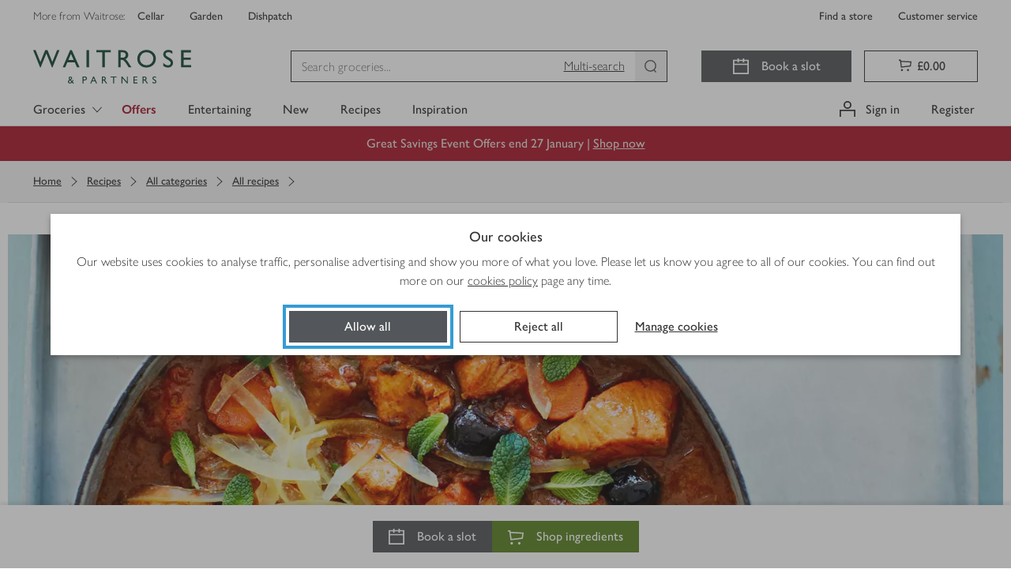

--- FILE ---
content_type: text/javascript
request_url: https://www.waitrose.com/ecom/assets/chunk-a6e7f5c6a3bf6da1435e-InstantCheckoutModal.js
body_size: 759
content:
"use strict";(globalThis.__LOADABLE_LOADED_CHUNKS__=globalThis.__LOADABLE_LOADED_CHUNKS__||[]).push([[725],{77318:(e,t,n)=>{n.r(t),n.d(t,{default:()=>D});n(44114);var a=n(33816),s=n(77225),o=n(96540),c=n(9298),l=n(56755),i=n(95164),r=n(74527),u=n(33630),h=n(85410);var _=n(37988),k=n(89627),p=n(19815),d=n(71679),C=n(91876);const m=()=>async(e,t)=>{try{const a=t(),s=(0,k.mo)(a);e((0,C.lb)());const{placeAndUpdateInstantOrder:o}=await n.e(2763).then(n.bind(n,72763));if(await e(o())){const n=(0,u.A)(t());await Promise.all([(0,i.nM)(n),e(_.u).customerDataLoaded,e({type:h.jU})]),d.A.push((0,p.CN)(r.Ay.orderConfirmation,s))}}finally{e((0,C.K4)())}};var b=n(5474),v=n(1728),A=n(98377),y=n(42672);const E={spinnerWrapper:"spinnerWrapper___BP6j7"};function D(){const e=(0,c.sq)(b.u),t=(0,c.sq)(b.e),n=(0,c.sq)(l.rC),i=(0,c.sq)(v.JN),r=(0,c.n7)(),u=(e,t)=>{y.I.push({event:e,instant_checkout:{location:t}})},h=(0,o.useCallback)(e=>{let{value:t}=e;r((0,C.K4)()),"close"===t&&u("instant_checkout_close",i)},[r,i]),_=(0,o.useCallback)(()=>{(0,A.a9)(n),h({}),u("review_checkout_click",i)},[h,i,n]),k=(0,o.useCallback)(()=>{r(m()).then(()=>h({})),u("instant_checkout_click",i)},[h,r,i]);return o.createElement(a.a,{titleText:"Check out the way you want",messageText:t?void 0:["Check out in seconds with Instant Checkout - or check out as normal to shop your missed favourites, add vouchers and more"],handleModalClose:h,buttons:t?[]:[{buttonText:"Check out as normal",closeOnClick:!1,onClick:_},{buttonText:"Instant checkout",closeOnClick:!1,onClick:k}],isOpen:e,cannotClose:t},t&&o.createElement("div",{className:E.spinnerWrapper},o.createElement(s.A,{isActive:!0})))}},91876:(e,t,n)=>{n.d(t,{K4:()=>c,ek:()=>s,lb:()=>o});var a=n(692);const s=()=>({type:a.EU}),o=()=>({type:a.Db}),c=()=>({type:a.Ee})}}]);
//# sourceMappingURL=chunk-a6e7f5c6a3bf6da1435e-InstantCheckoutModal.js.map

--- FILE ---
content_type: application/javascript
request_url: https://www.waitrose.com/sV8tAU/_Z/cw/-Kv2/GOdxYAb_-h/t5EXcXNp4NNGLbSi7Q/DFcpSVE/HH/AfRDA7DF4B
body_size: 181184
content:
(function(){if(typeof Array.prototype.entries!=='function'){Object.defineProperty(Array.prototype,'entries',{value:function(){var index=0;const array=this;return {next:function(){if(index<array.length){return {value:[index,array[index++]],done:false};}else{return {done:true};}},[Symbol.iterator]:function(){return this;}};},writable:true,configurable:true});}}());(function(){kg();vxT();tqT();var RZ=function(UO){return !UO;};var nl;var O4=function r4(d0,Oc){var Rv=r4;var PZ=bX(new Number(RJ),zj);var c0=PZ;PZ.set(d0);do{switch(c0+d0){case qU:{var wx=qh(typeof nl[OA(typeof p0()[rv(lp)],jq([],[][[]]))?p0()[rv(cH)].apply(null,[Px,wZ,zZ]):p0()[rv(x6)].apply(null,[qc,lc,Ox])][OA(typeof xc()[GF(Bp)],jq('',[][[]]))?xc()[GF(sq)].call(null,jZ,A2,g6):xc()[GF(nA)](kj,rj,nA)],vq(typeof p0()[rv(B4)],jq([],[][[]]))?p0()[rv(lh)](X4,Ov,ZJ):p0()[rv(cH)](d4,hq,bO))?xc()[GF(k6)](Ix,zF,Mf):xc()[GF(Fv)].call(null,Ej,SD,V0);var V4=vq(typeof nl[p0()[rv(x6)](qc,Qq,Ox)][Ep()[Zc(XH)](KE,qx,RZ(RZ({})),xX)],OA(typeof p0()[rv(Vx)],'undefined')?p0()[rv(cH)](Mq,Ov,s4):p0()[rv(lh)](X4,RZ(RZ(cH)),ZJ))||vq(typeof nl[vq(typeof Gf()[tH(JA)],jq('',[][[]]))?Gf()[tH(B0)](qp,Wv,OX,Vv):Gf()[tH(vh)](Fh,RZ(RZ(k6)),K2,Ux)][Ep()[Zc(XH)](KE,RZ(cH),Lf,xX)],p0()[rv(lh)].apply(null,[X4,I2,ZJ]))?xc()[GF(k6)].apply(null,[F7,zF,Mf]):vq(typeof xc()[GF(nA)],'undefined')?xc()[GF(Fv)](wZ,SD,V0):xc()[GF(sq)](RZ({}),WX,Pc);var bv=qh(nl[vq(typeof p0()[rv(x6)],jq('',[][[]]))?p0()[rv(x6)](qc,kj,Ox):p0()[rv(cH)].apply(null,[Lh,RZ(RZ(cH)),Ip])][Gf()[tH(B0)](Wv,F7,OX,Vv)][OA(typeof nc()[S4(c2)],jq([],[][[]]))?nc()[S4(Zv)].call(null,RF,Nv,RZ(RZ(k6)),x0):nc()[S4(Q4)](Tv,Qq,A7,pZ)][Gf()[tH(F7)](Lf,cH,cw,Ov)](Gf()[tH(Q6)](Rq,Fj,fp,X4)),null)?xc()[GF(k6)].call(null,RZ(k6),zF,Mf):xc()[GF(Fv)](f7,SD,V0);var Tp=qh(nl[p0()[rv(x6)](qc,Nv,Ox)][Gf()[tH(B0)].apply(null,[Ch,DX,OX,Vv])][nc()[S4(Q4)].call(null,Tv,X4,X4,pZ)][Gf()[tH(F7)](RZ(k6),wZ,cw,Ov)](OA(typeof mf()[Kv(lj)],jq([],[][[]]))?mf()[Kv(xX)](gj,tq,lj,Vf):mf()[Kv(J7)].call(null,Q6,q0,L6,D7)),null)?xc()[GF(k6)].call(null,Fv,zF,Mf):xc()[GF(Fv)](k2,SD,V0);var Wq=[vZ,jH,Rc,wx,V4,bv,Tp];d0-=bw;var MH=Wq[xc()[GF(p6)].call(null,sq,M1,kj)](VH()[SZ(t6)](cH,k6,wZ,Uv));var U4;}break;case UL:{d0-=WS;return Sf.pop(),wh=bc[U0],wh;}break;case XS:{d0+=RL;return Sf.pop(),U4=MH,U4;}break;case TV:{d0-=qJ;Sf.push(mq);var vZ=nl[p0()[rv(x6)](qc,Ax,Ox)][mf()[Kv(Zx)].apply(null,[nZ,Lx,hq,Fh])]||nl[OA(typeof Gf()[tH(Hv)],jq('',[][[]]))?Gf()[tH(vh)](cH,Rq,BZ,L4):Gf()[tH(B0)].apply(null,[EX,Qv,OX,Vv])][mf()[Kv(Zx)].call(null,nZ,Lx,jZ,Rq)]?xc()[GF(k6)](Xx,zF,Mf):xc()[GF(Fv)](Ax,SD,V0);var jH=qh(nl[p0()[rv(x6)](qc,Pq,Ox)][Gf()[tH(B0)](wv,RZ(RZ(cH)),OX,Vv)][nc()[S4(Q4)].apply(null,[Tv,RZ(RZ(k6)),xX,pZ])][Gf()[tH(F7)](Fj,pO,cw,Ov)](xc()[GF(nA)](Xc,rj,nA)),null)?xc()[GF(k6)].call(null,Ej,zF,Mf):xc()[GF(Fv)](x6,SD,V0);var Rc=qh(typeof nl[nc()[S4(m2)](tX,Vf,p6,Lq)][OA(typeof xc()[GF(J7)],'undefined')?xc()[GF(sq)](B0,EA,Jp):xc()[GF(nA)].call(null,Ej,rj,nA)],p0()[rv(lh)](X4,mh,ZJ))&&nl[nc()[S4(m2)](tX,B0,cx,Lq)][xc()[GF(nA)](D7,rj,nA)]?xc()[GF(k6)](v0,zF,Mf):vq(typeof xc()[GF(v0)],jq([],[][[]]))?xc()[GF(Fv)].apply(null,[RZ(RZ([])),SD,V0]):xc()[GF(sq)].call(null,Fv,q0,jx);}break;case fw:{Sf.push(x2);var nh;return nh=[nl[nc()[S4(m2)](K0,H6,xA,Lq)][OA(typeof nc()[S4(D7)],'undefined')?nc()[S4(Zv)].call(null,wq,tZ,wZ,C4):nc()[S4(p7)](Sg,tZ,RZ(RZ({})),qX)]?nl[nc()[S4(m2)](K0,RZ(k6),RZ({}),Lq)][nc()[S4(p7)](Sg,nA,Dx,qX)]:nc()[S4(Tc)].apply(null,[Wf,vh,T2,FZ]),nl[nc()[S4(m2)].apply(null,[K0,dH,Ov,Lq])][OA(typeof Ep()[Zc(Q6)],jq('',[][[]]))?Ep()[Zc(Ij)].apply(null,[WX,Pq,hq,hO]):Ep()[Zc(jZ)](U9,X4,wO,x6)]?nl[nc()[S4(m2)](K0,B0,k6,Lq)][Ep()[Zc(jZ)].apply(null,[U9,v0,H6,x6])]:nc()[S4(Tc)](Wf,Ip,RZ(RZ({})),FZ),nl[nc()[S4(m2)].call(null,K0,Nv,D4,Lq)][Gc()[N0(hq)].apply(null,[Of,B0,gv,XX,D4,wO])]?nl[nc()[S4(m2)](K0,B0,m2,Lq)][Gc()[N0(hq)](Of,B0,gv,f7,RZ({}),xA)]:nc()[S4(Tc)](Wf,RZ(RZ(cH)),A7,FZ),qh(typeof nl[nc()[S4(m2)](K0,Lf,Aq,Lq)][mf()[Kv(Pq)].apply(null,[wO,Cq,kj,RZ(RZ(k6))])],p0()[rv(lh)].apply(null,[X4,Y4,VJ]))?nl[OA(typeof nc()[S4(FZ)],'undefined')?nc()[S4(Zv)](Wh,Ex,wO,XH):nc()[S4(m2)](K0,Rq,Fj,Lq)][vq(typeof mf()[Kv(rp)],jq('',[][[]]))?mf()[Kv(Pq)].apply(null,[wO,Cq,Wv,mh]):mf()[Kv(xX)](n0,dc,RZ(RZ(cH)),RZ(RZ({})))][nc()[S4(x6)].call(null,Vh,RZ(cH),m2,Nf)]:sf(cH)],Sf.pop(),nh;}break;case hU:{var xx=Oc[Xg];var v4=Oc[YL];var Dq=Oc[OL];d0-=XF;Sf.push(lX);nl[nc()[S4(qx)](c1,nX,JA,s4)][p0()[rv(W2)](WF,RZ({}),xU)](xx,v4,RX(sw,[mf()[Kv(W2)](H0,T1,D7,Zq),Dq,mf()[Kv(x6)](Xh,X1,Aq,lj),RZ(Kc[Fv]),nc()[S4(WF)].call(null,JD,Ix,RZ(RZ([])),Nv),RZ(k6),nc()[S4(p6)].call(null,lT,gp,DX,lc),RZ(k6)]));var z4;return Sf.pop(),z4=xx[v4],z4;}break;case jl:{var bc=Oc[Xg];var U0=Oc[YL];var tp=Oc[OL];d0+=MJ;Sf.push(If);nl[nc()[S4(qx)](QV,nX,k2,s4)][vq(typeof p0()[rv(Ff)],jq([],[][[]]))?p0()[rv(W2)](WF,I2,mO):p0()[rv(cH)](tO,Vf,Nx)](bc,U0,RX(sw,[mf()[Kv(W2)].call(null,H0,JO,jZ,RZ(RZ({}))),tp,mf()[Kv(x6)](Xh,dh,RZ(RZ({})),RZ(RZ({}))),RZ(k6),nc()[S4(WF)].call(null,sH,pO,DX,Nv),RZ(k6),vq(typeof nc()[S4(PX)],jq([],[][[]]))?nc()[S4(p6)].call(null,hv,H6,Mj,lc):nc()[S4(Zv)](qc,Nv,Ex,Kh),RZ(Kc[Fv])]));var wh;}break;case ml:{d0-=sF;var Pp=Oc[Xg];Sf.push(Kh);var z2=RX(sw,[Ep()[Zc(Ix)](IT,Av,nA,Zx),Pp[k6]]);Pf(cH,Pp)&&(z2[mf()[Kv(Aq)](w0,Ic,BO,DX)]=Pp[cH]),Pf(Ij,Pp)&&(z2[VH()[SZ(lh)](W2,SX,Av,qZ)]=Pp[Ij],z2[mf()[Kv(Ix)](x6,CX,cf,cf)]=Pp[Kc[tZ]]),this[Gf()[tH(dH)](Y4,mh,fA,qX)][mf()[Kv(Fv)](MO,nv,Ip,Rq)](z2);Sf.pop();}break;case Tr:{var zH=Oc[Xg];Sf.push(kj);d0-=Ol;var LA=zH[kh()[Xj(Fh)].apply(null,[Qj,RZ(RZ(cH)),fx,PX,m4,W2])]||{};LA[vq(typeof p0()[rv(EX)],jq('',[][[]]))?p0()[rv(t6)](Wv,g0,Nq):p0()[rv(cH)](Kx,Lf,Sx)]=xc()[GF(gp)](Zv,RH,qX),delete LA[vq(typeof xc()[GF(63)],jq([],[][[]]))?xc()[GF(34)].apply(null,[6,363,51]):xc()[GF(5)](36,381,684)],zH[kh()[Xj(Fh)].call(null,Qj,RZ(RZ(cH)),fx,RZ({}),cH,W2)]=LA;Sf.pop();}break;case Ir:{var xO=Oc[Xg];Sf.push(jO);var Rj=xO[kh()[Xj(Fh)](xg,vh,fx,Zv,KX,W2)]||{};Rj[p0()[rv(t6)](Wv,dH,Pw)]=xc()[GF(gp)].apply(null,[cH,QJ,qX]),delete Rj[xc()[GF(34)].call(null,90,1221,51)],xO[kh()[Xj(Fh)](xg,RZ(cH),fx,Wv,XX,W2)]=Rj;Sf.pop();d0-=xF;}break;case d9:{d0-=zl;var nq=Oc[Xg];Sf.push(Kf);var jX=RX(sw,[vq(typeof Ep()[Zc(Vv)],'undefined')?Ep()[Zc(Ix)](dw,mh,fv,Zx):Ep()[Zc(Ij)].apply(null,[m6,FX,RZ(RZ(cH)),Xx]),nq[k6]]);Pf(cH,nq)&&(jX[mf()[Kv(Aq)](w0,xq,RZ(RZ(k6)),jZ)]=nq[cH]),Pf(Ij,nq)&&(jX[VH()[SZ(lh)].call(null,W2,SX,vh,As)]=nq[Ij],jX[mf()[Kv(Ix)](x6,Kr,fv,nX)]=nq[Fv]),this[Gf()[tH(dH)](RZ([]),RZ({}),JG,qX)][mf()[Kv(Fv)].call(null,MO,Od,FX,L6)](jX);Sf.pop();}break;case JF:{var jn=Oc[Xg];Sf.push(jx);d0-=RB;var Q8=RX(sw,[OA(typeof Ep()[Zc(m2)],'undefined')?Ep()[Zc(Ij)].call(null,tR,RZ(RZ(k6)),jZ,Ff):Ep()[Zc(Ix)](C5,qp,cf,Zx),jn[k6]]);Pf(Kc[cH],jn)&&(Q8[mf()[Kv(Aq)](w0,vY,FX,RZ(k6))]=jn[cH]),Pf(Ij,jn)&&(Q8[OA(typeof VH()[SZ(k6)],'undefined')?VH()[SZ(Fv)].call(null,At,lj,cx,O8):VH()[SZ(lh)](W2,SX,Qv,SC)]=jn[Ij],Q8[OA(typeof mf()[Kv(FX)],'undefined')?mf()[Kv(xX)](Sk,bY,Y4,qM):mf()[Kv(Ix)].apply(null,[x6,UM,Ff,lh])]=jn[Fv]),this[Gf()[tH(dH)](RZ(RZ({})),Av,WY,qX)][OA(typeof mf()[Kv(Nv)],jq('',[][[]]))?mf()[Kv(xX)](St,Dz,RZ({}),Av):mf()[Kv(Fv)](MO,YN,Xx,Ix)](Q8);Sf.pop();}break;case Ig:{var Nd=Oc[Xg];var xY=Oc[YL];var FI=Oc[OL];Sf.push(g6);nl[vq(typeof nc()[S4(x6)],'undefined')?nc()[S4(qx)](Ur,DX,fG,s4):nc()[S4(Zv)](WG,qc,H0,At)][p0()[rv(W2)](WF,RZ(RZ(k6)),wR)](Nd,xY,RX(sw,[vq(typeof mf()[Kv(FX)],jq('',[][[]]))?mf()[Kv(W2)].call(null,H0,EV,Ij,RZ({})):mf()[Kv(xX)](ks,lP,Zv,H6),FI,OA(typeof mf()[Kv(I2)],jq([],[][[]]))?mf()[Kv(xX)](fC,Wh,RZ(k6),T2):mf()[Kv(x6)](Xh,PY,B0,RZ({})),RZ(k6),nc()[S4(WF)].apply(null,[VP,RZ(RZ(k6)),Ff,Nv]),RZ(k6),nc()[S4(p6)].apply(null,[pR,T2,RZ(RZ({})),lc]),RZ(k6)]));var fN;return Sf.pop(),fN=Nd[xY],fN;}break;case QB:{var AN=Oc[Xg];d0-=qB;Sf.push(ZP);var lt=AN[kh()[Xj(Fh)](pG,WF,fx,Vf,Ex,W2)]||{};lt[p0()[rv(t6)](Wv,Zv,NG)]=xc()[GF(gp)](hq,rj,qX),delete lt[xc()[GF(34)].apply(null,[2,475,51])],AN[kh()[Xj(Fh)](pG,Ex,fx,k2,Y4,W2)]=lt;Sf.pop();}break;}}while(c0+d0!=Eg);};var GN=function(){NP=["J\f)gi\x07A#\b","5 1Jf\'{",")!<bKD=ZYK;=<]\x00B\x008T.\f6","]~","OG\bK","8$Pg\v\n!,FGDQ\vD8ZM Z\b]\x07W2\x40\rl","1*BA%_[","=UN~>C\bGFG","1F\x00^T2","\\O5E$`O\nV9","\vZC\f","-A/\f);","\n>Z*!%,d\\S","W6","+.B]","M","m","E~\b\vU","UVFP\nQ","k/\n4d{.","CK;","X","#X\vB","O8","AZPg\bYC\'Z","Bg>\r\t#\x403Q\x3f\'*NE","_L.\vA_O3","m\n,\fB\x40\x07ZK","-:","CVB^ ","\x3fG$","N\\>M\bM\nDJ","4MB\rV-","&q","\x40 ","F3\n1-","_BV","M1Z&_",")C+","k4GK$Z:1\\Y-\\9>X","R\')B]H","TEZ\n[tN6Z\fm","DX^6B.\x3fL","Z\t\r]J^2","(","7UBM6Z\"","!\x3fUv\n_LZ\fC:K#","}1ZO/A%\x40!6","3HFSrQ/J^6","D[UT)\r[{X8Z3G\v","[\tBF2","iS]","\rBA_\\.[\x40O%","\t\x3fA","I22tvsw*qv|EF1frk(M;","/Z)*+B","\x40\")[#\x077B_","ME%k\f3\x40","\rBD>]","","9N","UVYS\f","\f+*HG\vFZ","SS`FO$Z\f=X","K\v1]\v_Nq%\x3fP5B6!2WV\x00","CNH<G}I_U>\f\x00","\x40Z\rxFC#l\x3fE_Z4!8Z7\r\r0","\x07\b-=B~BVqND#","O\v_2\x07\r8P","WNI<}\x3fZL\vb\"-f.%2",":UEE#\x3fFNGw(P!\v!:\x07\\\x00QXK_EwA:M_","Q(\x3f1*H^BV","]OO/a\v","A\"","--","_4\x07","\n[ZG\x3fZ1N\x40>","$%0RC5ZPX8_K#K","\vD\x00U","NGD^FKYO$[$\bXN]8L-[g\r.;DG","\'\x3fK_\"^^\r[","N[","HB%A\x005gA","B\x40#,-Q",")BM\x40","+0IVBV","G[","K]Y &T\"m_U%\vDPL0(TDXGI","12KeDLZ\'BY#","\nX","63T","g","UVRZ\bFY","XD\x00V.P5","\"\x3fR_","V%\r\x3fF.\r7","L\x3fV}","<IMA:6\t>F.\r","Xh=","u1(%v","J","E\bE[.%G3\n","FC$","9NEX","[P\nQD]9","!7K","R\"S%5NW","\r!0C","3","~BW",";+\x40&7","\'","\'A","\r[6/#Q\"","\r\t!Z5","2;IG","2d\n}78]\x00\x40AHZVdDx]hR:\t(x#\f6\x3f^","\tV9>j#\n%|"," \x07\n,HDSM","\\46);HF~\r]N","","T2+-X\" -","PND","#\x40Y\vW\x00\'P5+(7IV7DM\v","3\r8-&BW"," K}B_","&HZ!4W-\x070","%R","\vP)\x07\f%*HA4CQ\r]E","\r[>[Z2\\.1[","\x40V\tVGC#W>$IN","\bY]OX\b>\\+BG2\t>","G\x00Os","\bcj#\n%","$GG","4\';","3O5","\\9\x00%V,","3ZO\v]#\t\r F","E_\x07D","=UVBZ","*=.Bv\x00DP\b","ND3K5Z",";AUUKQ\x3fRZ2","5Z",">Z","3FK&YJdBD#]","[O%C#[D\x00","\nu"];};var Dn=function(){q5=["[\bF,\x07&","z\bM/\r\x00","E,","2JF,H\"\r.Y\t]","X;\f","LO","$\x07\b\b1","7\"L_0","4[","\'\x07","g[T7^1#Zh>\x00","[B,\r$","_(",".\x07","\"Q]\nc(%\r\vmNU\r^=\rwH\"\"QH\rG05","H(\r,T","*\vL",":\v*","\'","\x40:","\\M 3\nA","L","J%\v4&\r\fQX","QC=","\\t(\f\"YJ9$ !hD$,","-.OB=","0CDO","[(/\x076","J1E \f\r+HQIJ[1A",">\r(,l>{,\r\x00\n\x07-\nQE",":\r7\x07Hd/","3#!g\"","\"QJ=\'G\"\r[B9","AI9\fL","\x07%","%\x07(*7_","M","*\"J ","%\r1;\n]](","Cj2{+Lq_&~6","$\t/","W\bX,","\n6",">","0","\\\\","O$\r","]","\vVN/,\f","[","4Q\t,&1\v\"\nWJ.\r","0\f_\bF,:","$7\n9",":3","F"," Q","gI*","]_","!Q_,7\x3f\r7","*(-*M\t"," \r&\x00","KY\r\t(","7&]^=)=&0\nK","/<","D\'\r","\x07H","WG&\t,","\x00,\f/\x3fU","S=*8!6]Y=\n(-*\rLF9","%\x00\x3fL\tY","S_\x3f \n/\x07[J\'","^1YHy","Z","&7W\nE","qX=\t%<\v*J","\fJE=;;\t7","7&\fQ\vN;7\x3f\t6","\nYPI$\td\"\\\nQN","H","__\f,\n*"," 1(\r6\x00-M\r[&,\f**T","M;\t,","D\'\r","X*9","Z_&","\nK","UQ-\r","\v,}J+-","7&/\no_ \";\x073","\x3f(.\x07^[G%H=\t(RB\v,,\r&","p&\n,\v\rc\"\v_E","D","\r\t\r&","\f/Lr \r-","{E:\x00<\v\r,\x00","<BG%\tR\r\r\"\x07\n-G<_ ",")1K","g\"E =1","=\t\v7&","(","%,\n2*\\V\tN.,\r&R!:~","x, \v]y,:\v\"V","\t/\x07Vg,=\x00",";\r*","M_&\x07!","\b]\v","","ZG{","Ii7LQ]N1;\r\n~4]xH4,\nYqBCKMsXBsXIc5<*","1\x07JN","\b]","+5"," \x00(","3","G","<y\\","Tx0!\r\n*\"]H! :\x00","L2\\\'8\x00&1\b:]H;=\x07\v0",";\r1"," E$",";\r,=PG-","3=\x3f","O&&=<\v\"","&\x3f\b;26.,}3o\f:77.062","MC*\t*\r","\x3f\t<\r\n","","VG",")>-32m/","&&",",\t","Y0\v\r.","<\n]","O %\t\x00\r","-\v1","J\'",",MN$\x07,","-,","L,& 9wM:\r","L","04:\nH/N8:","-","<[9\t\x00\vH","","E","* \r]\t","0\f]j;0*\f%\f","&2V\tN1",":\x00","H%\'.*","y/t","]N;\t \x07\nMB\'5;\t*\b","[,&\"","3Qo("];};var SR=function(){return Nt.apply(this,[zr,arguments]);};var pI=function rG(Hz,Tm){var ON=rG;var jM=bX(new Number(C9),zj);var WR=jM;jM.set(Hz);do{switch(WR+Hz){case hS:{if(vq(YG,undefined)&&vq(YG,null)&&p8(YG[nc()[S4(x6)].call(null,J1,qc,Ej,Nf)],k6)){try{var s5=Sf.length;var km=RZ(RZ(Xg));var zY=nl[nc()[S4(nA)](JB,RZ(k6),Fj,qp)](YG)[vq(typeof Ep()[Zc(Fv)],jq([],[][[]]))?Ep()[Zc(Fj)](Zl,mh,KN,t6):Ep()[Zc(Ij)].apply(null,[hI,RZ({}),RZ(RZ(k6)),xC])](p0()[rv(D4)].call(null,wv,tk,tB));if(p8(zY[nc()[S4(x6)](J1,RZ(RZ(k6)),sq,Nf)],sq)){In=nl[nc()[S4(VC)].apply(null,[O1,RZ(RZ([])),FX,k2])](zY[sq],xD[OA(typeof Gf()[tH(JA)],jq([],[][[]]))?Gf()[tH(vh)](Zq,mh,jZ,gt):Gf()[tH(jx)](Aq,Fj,dT,Lf)]());}}catch(Ms){Sf.splice(sN(s5,cH),Infinity,Ps);}}Hz+=U1;}break;case mJ:{var En;return Sf.pop(),En=In,En;}break;case Jl:{Hz-=z9;var YG=Tm[Xg];var In;Sf.push(Ps);}break;case QT:{Hz-=Pr;return String(...Tm);}break;case r1:{return parseInt(...Tm);}break;}}while(WR+Hz!=Gl);};var rt=function(){return rm.apply(this,[Qr,arguments]);};var Jm=function(PN){if(nl["document"]["cookie"]){try{var fk=nl["document"]["cookie"]["split"]('; ');var vI=null;var sR=null;for(var Dk=0;Dk<fk["length"];Dk++){var Y7=fk[Dk];if(Y7["indexOf"](""["concat"](PN,"="))===0){var qd=Y7["substring"](""["concat"](PN,"=")["length"]);if(qd["indexOf"]('~')!==-1||nl["decodeURIComponent"](qd)["indexOf"]('~')!==-1){vI=qd;}}else if(Y7["startsWith"](""["concat"](PN,"_"))){var xm=Y7["indexOf"]('=');if(xm!==-1){var UP=Y7["substring"](xm+1);if(UP["indexOf"]('~')!==-1||nl["decodeURIComponent"](UP)["indexOf"]('~')!==-1){sR=UP;}}}}if(sR!==null){return sR;}if(vI!==null){return vI;}}catch(Bz){return false;}}return false;};var wG=function(){cm=[];};var M5=function(cM,JR){return cM<<JR;};var Sm=function qP(J8,cz){'use strict';var Hb=qP;switch(J8){case sJ:{var CY=cz[Xg];var Kn=cz[YL];var lk=cz[OL];Sf.push(Bk);try{var BN=Sf.length;var sM=RZ(RZ(Xg));var qz;return qz=RX(sw,[p0()[rv(t6)].call(null,Wv,RZ(RZ([])),EM),xc()[GF(gp)].apply(null,[Fv,Wm,qX]),xc()[GF(tk)].call(null,Ax,Km,L6),CY.call(Kn,lk)]),Sf.pop(),qz;}catch(AY){Sf.splice(sN(BN,cH),Infinity,Bk);var xG;return xG=RX(sw,[vq(typeof p0()[rv(wO)],'undefined')?p0()[rv(t6)](Wv,Xc,EM):p0()[rv(cH)].apply(null,[BO,RZ(RZ([])),B8]),OA(typeof xc()[GF(Y4)],'undefined')?xc()[GF(sq)](RZ(RZ(k6)),rR,FZ):xc()[GF(Aq)](RZ(k6),fI,RG),OA(typeof xc()[GF(lh)],jq('',[][[]]))?xc()[GF(sq)].apply(null,[RZ({}),wI,fY]):xc()[GF(tk)](D7,Km,L6),AY]),Sf.pop(),xG;}Sf.pop();}break;case nS:{return this;}break;case zr:{var ER=cz[Xg];Sf.push(MR);var QY;return QY=RX(sw,[OA(typeof p0()[rv(pO)],'undefined')?p0()[rv(cH)](lP,A7,Vs):p0()[rv(Nv)].call(null,pO,X4,TF),ER]),Sf.pop(),QY;}break;case C9:{return this;}break;case wD:{return this;}break;case QQ:{var Sn;Sf.push(DI);return Sn=Gc()[N0(VC)](XX,PX,rk,cH,I2,D7),Sf.pop(),Sn;}break;case GJ:{var OR=cz[Xg];Sf.push(vP);var zM=nl[nc()[S4(qx)](EE,nX,EX,s4)](OR);var vm=[];for(var bI in zM)vm[mf()[Kv(Fv)](MO,Jd,Vv,RZ({}))](bI);vm[p0()[rv(Ix)](mn,Y4,Nq)]();var Md;return Md=function RI(){Sf.push(g5);for(;vm[nc()[S4(x6)](Kh,PX,cx,Nf)];){var Rd=vm[Ep()[Zc(Mj)](gv,fG,dH,RG)]();if(Pf(Rd,zM)){var Cb;return RI[mf()[Kv(W2)].call(null,H0,hN,tk,Fh)]=Rd,RI[p0()[rv(dH)](Y4,XR,PP)]=RZ(cH),Sf.pop(),Cb=RI,Cb;}}RI[p0()[rv(dH)].apply(null,[Y4,qx,PP])]=RZ(k6);var QG;return Sf.pop(),QG=RI,QG;},Sf.pop(),Md;}break;case FS:{Sf.push(NY);this[p0()[rv(dH)].apply(null,[Y4,t6,S1])]=RZ(k6);var zG=this[Gf()[tH(dH)].apply(null,[kj,kj,N9,qX])][Kc[Fv]][kh()[Xj(Fh)](JL,RZ(cH),fx,Ix,Mb,W2)];if(OA(vq(typeof xc()[GF(VC)],jq('',[][[]]))?xc()[GF(Aq)](cf,U,RG):xc()[GF(sq)].apply(null,[Qv,ht,vs]),zG[p0()[rv(t6)](Wv,KN,gV)]))throw zG[xc()[GF(tk)](I2,PB,L6)];var Jb;return Jb=this[xc()[GF(qM)](hq,AD,Dx)],Sf.pop(),Jb;}break;case xV:{var fP=cz[Xg];var NI;Sf.push(Ch);return NI=fP&&hb(xc()[GF(Ax)](Fj,js,X4),typeof nl[xc()[GF(Fh)](RZ({}),L8,lh)])&&OA(fP[xc()[GF(x6)].apply(null,[qx,hd,m4])],nl[xc()[GF(Fh)](k6,L8,lh)])&&vq(fP,nl[xc()[GF(Fh)](k2,L8,lh)][Ep()[Zc(B0)](Vs,Ff,RZ([]),XR)])?Gf()[tH(Qq)](Ov,RZ(k6),LN,qc):typeof fP,Sf.pop(),NI;}break;case mw:{var f8=cz[Xg];return typeof f8;}break;case PL:{var MI=cz[Xg];var xs=cz[YL];var IR=cz[OL];Sf.push(zd);MI[xs]=IR[vq(typeof mf()[Kv(Ix)],'undefined')?mf()[Kv(W2)].call(null,H0,pE,wZ,RZ(k6)):mf()[Kv(xX)](Qj,WC,V0,xX)];Sf.pop();}break;}};var W5=function hC(KM,tY){var sm=hC;var G5=bX(new Number(Lw),zj);var DP=G5;G5.set(KM);while(DP+KM!=pD){switch(DP+KM){case hS:{KM-=xr;fd[kh()[Xj(vh)](VB,RZ(k6),jx,qM,f7,cH)]=function(Et,Bm){if(VY(Bm,Kc[cH]))Et=fd(Et);Sf.push(EI);if(VY(Bm,Kc[Ij])){var T8;return Sf.pop(),T8=Et,T8;}if(VY(Bm,tZ)&&OA(typeof Et,VH()[SZ(tZ)].call(null,vh,kY,F7,qZ))&&Et&&Et[kh()[Xj(tZ)].call(null,tR,Dx,k2,RZ(RZ(cH)),cH,W2)]){var mY;return Sf.pop(),mY=Et,mY;}var hn=nl[nc()[S4(qx)](PH,k2,Ex,s4)][Ep()[Zc(W2)](CH,RZ(RZ([])),RZ(RZ(k6)),s4)](null);fd[p0()[rv(VC)](Q4,Rq,EH)](hn);nl[nc()[S4(qx)].call(null,PH,wv,KN,s4)][p0()[rv(W2)](WF,lc,BP)](hn,Ep()[Zc(VC)](Mn,KX,Xx,xA),RX(sw,[mf()[Kv(x6)](Xh,lb,RZ(RZ(k6)),Mf),RZ(RZ(YL)),mf()[Kv(W2)](H0,Vc,RZ({}),nX),Et]));if(VY(Bm,Ij)&&qh(typeof Et,p0()[rv(Fh)].apply(null,[Fj,gp,E4])))for(var Dm in Et)fd[xc()[GF(lh)](qX,Rm,Zv)](hn,Dm,function(KI){return Et[KI];}.bind(null,Dm));var G7;return Sf.pop(),G7=hn,G7;};}break;case WU:{var hR={};Sf.push(ss);fd[Gf()[tH(W2)].apply(null,[RZ({}),Vv,HA,v0])]=ZN;KM-=AS;fd[kh()[Xj(k6)](Cc,L6,Yz,Mb,mh,cH)]=hR;}break;case kU:{fd[xc()[GF(lh)].call(null,nX,CH,Zv)]=function(HC,dN,m5){Sf.push(HI);if(RZ(fd[kh()[Xj(Ij)](Cs,v0,TR,qp,wZ,cH)](HC,dN))){nl[nc()[S4(qx)](mX,EX,Av,s4)][p0()[rv(W2)](WF,qc,l5)](HC,dN,RX(sw,[mf()[Kv(x6)](Xh,TP,qp,RZ(RZ(cH))),RZ(RZ([])),nc()[S4(Ax)].call(null,sx,pO,Pq,B4),m5]));}Sf.pop();};KM-=Kl;}break;case R1:{var RY;return Sf.pop(),RY=FP[Ht],RY;}break;case hD:{KM+=xV;var LY=tY[Xg];var SG=k6;for(var AC=k6;An(AC,LY.length);++AC){var sd=Az(LY,AC);if(An(sd,W1)||p8(sd,BD))SG=jq(SG,cH);}return SG;}break;case TB:{fd[p0()[rv(VC)].apply(null,[Q4,V0,AO])]=function(DC){return hC.apply(this,[mQ,arguments]);};KM+=fD;}break;case Qr:{fd[Gf()[tH(VC)](RZ(RZ({})),qc,Dp,Nv)]=function(mI){Sf.push(wI);var Ym=mI&&mI[kh()[Xj(tZ)](Lz,RZ({}),k2,RZ(RZ(cH)),B0,W2)]?function Ot(){Sf.push(EM);var VI;return VI=mI[Ep()[Zc(VC)](Q0,RZ(RZ([])),cf,xA)],Sf.pop(),VI;}:function jG(){return mI;};fd[xc()[GF(lh)].apply(null,[Dx,Vp,Zv])](Ym,vq(typeof nc()[S4(Ij)],jq('',[][[]]))?nc()[S4(Mf)](JL,Vf,RZ([]),p6):nc()[S4(Zv)](Ns,lh,X4,V8),Ym);var X5;return Sf.pop(),X5=Ym,X5;};KM+=ET;}break;case CJ:{Sf.pop();KM-=F1;}break;case gL:{var rd;KM-=RD;return Sf.pop(),rd=BM,rd;}break;case JF:{for(var qG=cH;An(qG,tY[nc()[S4(x6)](gP,nX,V0,Nf)]);qG++){var xt=tY[qG];if(vq(xt,null)&&vq(xt,undefined)){for(var dn in xt){if(nl[nc()[S4(qx)].call(null,qq,RZ(RZ({})),wO,s4)][Ep()[Zc(B0)](fb,KN,lc,XR)][xc()[GF(qx)].call(null,lc,x2,jZ)].call(xt,dn)){BM[dn]=xt[dn];}}}}KM+=tV;}break;case GU:{fd[kh()[Xj(Ij)](Uc,xA,TR,pO,JA,cH)]=function(C7,IN){return hC.apply(this,[MV,arguments]);};fd[vq(typeof Ep()[Zc(B0)],'undefined')?Ep()[Zc(lh)].call(null,Oq,V0,RZ([]),Qq):Ep()[Zc(Ij)](nt,Pq,Wv,n7)]=Gf()[tH(Fv)](Fv,qM,Ah,A7);KM+=FB;var Xb;return Xb=fd(fd[nc()[S4(Fj)](mv,KN,Ex,ms)]=cH),Sf.pop(),Xb;}break;case GD:{KM+=SU;var fd=function(zm){Sf.push(VR);if(hR[zm]){var Ib;return Ib=hR[zm][Gc()[N0(k6)].apply(null,[EN,B0,KZ,xA,RZ(RZ(cH)),L6])],Sf.pop(),Ib;}var w5=hR[zm]=RX(sw,[nc()[S4(Fh)](fq,RZ({}),tZ,EX),zm,OA(typeof Gf()[tH(Ij)],jq('',[][[]]))?Gf()[tH(vh)].call(null,RZ(cH),Zq,LM,zz):Gf()[tH(x6)](Qq,lj,E7,mh),RZ(YL),Gc()[N0(k6)](EN,B0,KZ,RZ(RZ(k6)),xA,Fj),{}]);ZN[zm].call(w5[OA(typeof Gc()[N0(k6)],jq(Gf()[tH(Fv)](tk,t6,YD,A7),[][[]]))?Gc()[N0(cH)](mR,tC,tX,Wv,Y4,W2):Gc()[N0(k6)].call(null,EN,B0,KZ,Nv,Vv,XR)],w5,w5[Gc()[N0(k6)](EN,B0,KZ,wv,tZ,X4)],fd);w5[Gf()[tH(x6)](RZ(k6),RZ({}),E7,mh)]=RZ(RZ([]));var WI;return WI=w5[Gc()[N0(k6)](EN,B0,KZ,RZ(RZ({})),RZ(RZ(cH)),XR)],Sf.pop(),WI;};}break;case kS:{var DC=tY[Xg];Sf.push(m7);if(vq(typeof nl[xc()[GF(Fh)](Qq,Bf,lh)],p0()[rv(lh)](X4,Pq,wX))&&nl[xc()[GF(Fh)].call(null,tZ,Bf,lh)][VH()[SZ(k6)].call(null,VC,zn,Rq,DY)]){nl[nc()[S4(qx)].apply(null,[Ac,Nv,RZ(RZ(cH)),s4])][OA(typeof p0()[rv(sq)],jq([],[][[]]))?p0()[rv(cH)](OI,fv,Zq):p0()[rv(W2)](WF,A7,vX)](DC,nl[xc()[GF(Fh)].apply(null,[Ej,Bf,lh])][VH()[SZ(k6)].apply(null,[VC,zn,A7,DY])],RX(sw,[mf()[Kv(W2)](H0,Jf,cH,wZ),OA(typeof VH()[SZ(Fv)],jq([],[][[]]))?VH()[SZ(Fv)].apply(null,[sG,Rk,tZ,sH]):VH()[SZ(Ij)](vh,Fm,f7,fC)]));}KM-=mV;nl[nc()[S4(qx)](Ac,Pq,RZ({}),s4)][p0()[rv(W2)](WF,Ov,vX)](DC,vq(typeof kh()[Xj(sq)],jq([],[][[]]))?kh()[Xj(tZ)].apply(null,[Ab,Xc,k2,Ip,fv,W2]):kh()[Xj(sq)](GY,H0,A7,RZ(k6),Rq,Vf),RX(sw,[mf()[Kv(W2)](H0,Jf,Qv,Av),RZ(Xg)]));Sf.pop();}break;case Sl:{KM+=xJ;(function(){return hC.apply(this,[rU,arguments]);}());Sf.pop();}break;case FF:{var C7=tY[Xg];var IN=tY[YL];Sf.push(HY);var LI;return LI=nl[nc()[S4(qx)](Yp,Y4,Nv,s4)][Ep()[Zc(B0)].call(null,jC,hq,T2,XR)][xc()[GF(qx)].apply(null,[Fj,Pn,jZ])].call(C7,IN),Sf.pop(),LI;}break;case rg:{KM+=tV;nl[p0()[rv(x6)](qc,A7,Rt)][Gf()[tH(lh)].apply(null,[RZ(k6),Ax,UY,B4])]=function(hG){Sf.push(Wd);var JP=Gf()[tH(Fv)].call(null,X4,qc,k4,A7);var wm=Gc()[N0(tZ)].call(null,Lm,Wv,pt,RZ(cH),Ip,g0);var F5=nl[p0()[rv(B0)].apply(null,[O5,RZ({}),L0])](hG);for(var Id,rY,K8=Kc[Fv],Ft=wm;F5[Ep()[Zc(Fv)](J2,w0,RZ(k6),A2)](gn(K8,k6))||(Ft=Ep()[Zc(Ax)].apply(null,[KE,XX,wv,Mf]),kd(K8,cH));JP+=Ft[Ep()[Zc(Fv)](J2,hq,kj,A2)](VY(DX,GG(Id,sN(x6,zt(kd(K8,cH),x6)))))){rY=F5[nc()[S4(Qq)](Zf,Qv,RZ(cH),D4)](K8+=TG(Kc[tZ],Kc[sq]));if(p8(rY,ld)){throw new Sz(OA(typeof xc()[GF(qx)],jq('',[][[]]))?xc()[GF(sq)].call(null,w0,Qz,Km):xc()[GF(Mf)](VC,r5,g5));}Id=gn(M5(Id,Kc[Ij]),rY);}var Jn;return Sf.pop(),Jn=JP,Jn;};}break;case BJ:{var ZN=tY[Xg];KM+=HT;}break;case sg:{var hP=tY[Xg];var bk=tY[YL];KM-=rS;Sf.push(b7);if(OA(hP,null)||OA(hP,undefined)){throw new (nl[OA(typeof Ep()[Zc(W2)],'undefined')?Ep()[Zc(Ij)](Hm,dH,RZ(RZ({})),gt):Ep()[Zc(Fh)].apply(null,[CP,RZ([]),t6,Ct])])(OA(typeof Ep()[Zc(vh)],'undefined')?Ep()[Zc(Ij)](UR,fv,Mb,Xm):Ep()[Zc(qx)](c8,RZ([]),RZ(cH),m4));}var BM=nl[nc()[S4(qx)](qq,Lf,m4,s4)](hP);}break;case DE:{var hY=tY[Xg];Sf.push(xX);this[Gf()[tH(Fh)](WF,KN,vG,t6)]=hY;Sf.pop();KM-=HF;}break;case n1:{var Sz=function(hY){return hC.apply(this,[Yl,arguments]);};Sf.push(lY);if(OA(typeof nl[Gf()[tH(lh)](EX,RZ(RZ(cH)),UY,B4)],OA(typeof xc()[GF(Mf)],'undefined')?xc()[GF(sq)].call(null,VC,PM,nt):xc()[GF(Ax)](RZ(RZ(k6)),Up,X4))){var UI;return Sf.pop(),UI=RZ(YL),UI;}Sz[Ep()[Zc(B0)](Lb,Fj,XX,XR)]=new (nl[vq(typeof p0()[rv(x6)],jq('',[][[]]))?p0()[rv(qx)].call(null,XH,Xc,Es):p0()[rv(cH)](lR,cx,dh)])();Sz[Ep()[Zc(B0)].call(null,Lb,H0,gp,XR)][OA(typeof Gc()[N0(tZ)],'undefined')?Gc()[N0(cH)](qX,Dz,Ss,RZ(RZ(cH)),tk,Xc):Gc()[N0(Ij)](Ax,tZ,Lb,Ov,lj,X4)]=mf()[Kv(VC)](cH,bm,D4,KN);KM-=ID;}break;case hT:{var IM=tY[Xg];var r8=tY[YL];Sf.push(lz);KM-=QS;if(vq(typeof nl[nc()[S4(qx)].apply(null,[ff,fG,Xx,s4])][nc()[S4(PX)](bz,X4,nA,DX)],xc()[GF(Ax)](RZ(RZ({})),UZ,X4))){nl[OA(typeof nc()[S4(Fj)],'undefined')?nc()[S4(Zv)](Pq,EX,Vv,st):nc()[S4(qx)](ff,x6,EX,s4)][p0()[rv(W2)].call(null,WF,w0,EM)](nl[nc()[S4(qx)](ff,RZ(RZ(k6)),XX,s4)],nc()[S4(PX)].apply(null,[bz,cH,dH,DX]),RX(sw,[mf()[Kv(W2)](H0,W6,tk,T2),function(hP,bk){return hC.apply(this,[BV,arguments]);},nc()[S4(p6)](UA,m2,wO,lc),RZ(RZ([])),nc()[S4(WF)](O2,RZ({}),t6,Nv),RZ(RZ(YL))]));}}break;case zD:{var FP=tY[Xg];KM+=FL;var Ht=tY[YL];var Ad=tY[OL];Sf.push(Fj);nl[nc()[S4(qx)].call(null,nk,Ex,RZ({}),s4)][p0()[rv(W2)](WF,gp,Cz)](FP,Ht,RX(sw,[mf()[Kv(W2)].apply(null,[H0,wt,k6,RZ(RZ([]))]),Ad,OA(typeof mf()[Kv(wZ)],jq('',[][[]]))?mf()[Kv(xX)](wq,FC,RZ(RZ({})),lj):mf()[Kv(x6)](Xh,EX,qc,DX),RZ(k6),nc()[S4(WF)](q8,g0,PX,Nv),RZ(k6),nc()[S4(p6)](nY,Ch,Rq,lc),RZ(k6)]));}break;case Ig:{var D8=tY[Xg];Sf.push(z7);var Qs=RX(sw,[vq(typeof Ep()[Zc(Ax)],'undefined')?Ep()[Zc(Ix)](U5,A7,RZ(cH),Zx):Ep()[Zc(Ij)](CN,FX,cf,nz),D8[k6]]);Pf(Kc[cH],D8)&&(Qs[mf()[Kv(Aq)](w0,WY,Av,X4)]=D8[Kc[cH]]),Pf(Ij,D8)&&(Qs[VH()[SZ(lh)].call(null,W2,SX,Ov,Wz)]=D8[Ij],Qs[mf()[Kv(Ix)].call(null,x6,AM,A2,mh)]=D8[Fv]),this[Gf()[tH(dH)](lc,Ex,rM,qX)][mf()[Kv(Fv)](MO,Kk,jZ,A2)](Qs);Sf.pop();KM-=tD;}break;case vJ:{var Nz=tY[Xg];KM+=x1;Sf.push(mM);var SI=Nz[kh()[Xj(Fh)].apply(null,[bR,V0,fx,Zq,sq,W2])]||{};SI[p0()[rv(t6)].call(null,Wv,XX,T0)]=vq(typeof xc()[GF(B0)],jq('',[][[]]))?xc()[GF(gp)](pO,g7,qX):xc()[GF(sq)].call(null,RZ(k6),Gt,mh),delete SI[OA(typeof xc()[GF(24)],jq('',[][[]]))?xc()[GF(5)](59,479,279):xc()[GF(34)](RZ(RZ(0)),973,51)],Nz[kh()[Xj(Fh)](bR,lh,fx,RZ(RZ({})),Wv,W2)]=SI;Sf.pop();}break;}}};var rm=function lI(NM,Wn){var gN=lI;for(NM;NM!=J9;NM){switch(NM){case ql:{while(p8(A5,k6)){if(vq(md[KC[Ij]],nl[KC[cH]])&&jd(md,E8[KC[k6]])){if(hb(E8,Lk)){zI+=YC(sw,[R7]);}return zI;}if(OA(md[KC[Ij]],nl[KC[cH]])){var Zk=xk[E8[md[k6]][k6]];var lG=lI.call(null,mB,[jq(R7,Sf[sN(Sf.length,cH)]),nX,md[cH],Vv,Zk,A5]);zI+=lG;md=md[k6];A5-=RX(bE,[lG]);}else if(OA(E8[md][KC[Ij]],nl[KC[cH]])){var Zk=xk[E8[md][k6]];var lG=lI(mB,[jq(R7,Sf[sN(Sf.length,cH)]),RZ(RZ(cH)),k6,vh,Zk,A5]);zI+=lG;A5-=RX(bE,[lG]);}else{zI+=YC(sw,[R7]);R7+=E8[md];--A5;};++md;}NM=IJ;}break;case FL:{NM=J9;for(var hk=k6;An(hk,tt[YM[k6]]);++hk){Gc()[tt[hk]]=RZ(sN(hk,cH))?function(){db=[];lI.call(this,GJ,[tt]);return '';}:function(){var S5=tt[hk];var MM=Gc()[S5];return function(MG,rP,ck,MP,Fk,Zd){if(OA(arguments.length,k6)){return MM;}var ct=lI.apply(null,[sJ,[MG,rP,ck,KN,RZ(cH),I2]]);Gc()[S5]=function(){return ct;};return ct;};}();}}break;case fS:{while(p8(qY,k6)){if(vq(hs[YM[Ij]],nl[YM[cH]])&&jd(hs,KG[YM[k6]])){if(hb(KG,db)){D5+=YC(sw,[bG]);}return D5;}if(OA(hs[YM[Ij]],nl[YM[cH]])){var Tn=I5[KG[hs[k6]][k6]];var OG=lI.apply(null,[sJ,[hs[cH],qY,jq(bG,Sf[sN(Sf.length,cH)]),vh,xA,Tn]]);D5+=OG;hs=hs[k6];qY-=RX(DT,[OG]);}else if(OA(KG[hs][YM[Ij]],nl[YM[cH]])){var Tn=I5[KG[hs][k6]];var OG=lI(sJ,[k6,qY,jq(bG,Sf[sN(Sf.length,cH)]),RZ(RZ([])),RZ(RZ([])),Tn]);D5+=OG;qY-=RX(DT,[OG]);}else{D5+=YC(sw,[bG]);bG+=KG[hs];--qY;};++hs;}NM=bw;}break;case AB:{NM=J9;db=[Mf,cH,sf(vh),Fj,sf(W2),PX,tZ,sf(Ij),Ax,sf(dH),pO,sf(vh),sf(vh),Ij,qx,sf(Fh),lh,sf(x6),Fv,sf(sq),k6,sf(DX),sf(sq),vh,sf(PX),sq,sq,Ij,B0,sf(Fj),x6,sf(tZ),VC,sf(cH),tZ,sf(Fh),sf(tZ),Fv,Qq,sf(vh),cH,sf(p6),p6,sf(Ax),sf(Ij),sq,sf(B0),Fh,sf(B0),sf(Ij),Qq,B0,sf(lh),x6,lh,sf(t6),Qq,sf(Fj),sf(Ej),m4,Zv,Fv,sf(mh),Ix,A2,Zv,sf(Fh),sf(Ij),Fj,sf(sq),Fv,Ij,k6,Ij,qx,k6,sf(W2),sf(B0),B0,Fv,sf(Fv),VC,sq,sf(Mb),Lf,Fj,sf(Fj),Zv,vh,sf(cH),cH,sf(p6),Ij,x6,sf(v0),pO,Zv,Fj,sf(p6),WF,sf(Fh),x6,sf(sq),sf(Ij),Fj,sf(Ip),Ff,dH,Zv,sf(Zv),[Fj],sf(Qq),t6,Fv,W2,sf(Fj),Fh,sf(vh),sf(Fv),sf(Ij),cH,lh,sf(Ip),[c2],Dx,A2,f7,sf(Ij),cH,sf(sq),sf(Ij),sf(cf),V0,sf(Fj),Zv,vh,B0,vh,sf(Ij),sf(x6),Ax,sf(Ij),sf(Zv),sf(vh),sf(tk),Ax,sf(B0),A2,sf(x6),vh,sf(Fv),sf(Ij),cH,lh,PX,sf(sq),cH,Fj,sf(Fh),sq,sf(Zv),sf(Ej),Aq,nX,sf(cH),vh,sf(Ax),Zv,vh,sf(Ip),Ix,gp,sf(Ij),Ax,B0,sf(Zv),tZ,[tZ],sf(qX),qc,tk,sf(VC),Fj,sf(Zv),sf(B0),cH,cH,cH,cH,cH,cH,cH,cH,cH,cH,cH,cH,cH,cH,cH,cH,cH,cH,cH,cH,cH,cH,cH,cH,cH,B0,cH,cH,cH,cH,cH,cH,cH,cH,cH,cH,cH,cH,cH,cH,cH,cH,cH,cH,cH,cH,cH,cH,cH,cH,cH,sf(g0),cH,cH,cH,cH,cH,cH,cH,cH,cH,sf(qx),tZ,qx,Qq,sf(Qq),x6,Fv,sf(Qq),PX,sf(sq),Mf,sf(lh),sf(sq),sf(Vf),Ff,sf(B0),x6,sf(x6),Zv,vh,wv,sf(lh),vh,B0,sf(Zv),Ax,sf(sq),sf(Ij),sf(x6),Ax,sf(Ax),Fh,vh,VC,sq,sf(Fj),Fh,sf(W2),VC,sf(Ij),Fv,sf(x6),Ij,sq,Dx,sf(vh),Ax,sf(Fv),tZ,sf(tZ),sf(Zv),qx,sf(Ip),m2,wZ,k6,Fv,sf(vh),Ij,sf(Ej),nX,Nv,Fh,sf(Fj),sf(Ej),[c2],D4,sq,W2,sf(H0),VC,VC,sf(qM),dH,VC,sf(Zv),PX,sf(Zv),sf(VC),p6,sf(Ax),sf(cH),cH,H0,sf(pO),sf(Ij),sf(qx),Fh,sf(V0),Mj,sf(Ij),Zv,vh,[O5],sf(Fv),Qv,Aq,VC,sf(Fh),Fv,sf(Ej),gp,tk,Ax,sf(Fv),sf(Fh),sf(cH),p6,Fj,Ix,Zv,x6,cH,W2,sf(Zv),sf(Mf),Ax,sf(Fh),k6,Zv,sf(B0),Mf,lh,tZ,sf(tZ),sf(cH),sf(cH),Ij,vh,sf(Ij),sf(qx),sf(cH),VC,x6,sf(Zv),sf(Fh),[hq],sf(tk),Qq,Fh,sf(sq),sf(tZ),W2,k6,sf(W2),vh,sf(cH),sq,X4,Fv,VC,sf(XR),Lf,sf(Ij),Ax,sf(Qq),Fj,sf(Ax),Fj,sf(Fj),lh,vh,sf(fv),Vv,[Qq],sf(cf),Zv,sq,Qq,pO,sf(Ax),H0,sf(m2),Ij,sf(Fv),sf(VC),Fj,sf(PX),Fj,k6,k6,DX,sf(cf),VC,sf(Mf),vh,Zv,Fv,Zv,sf(Fh),Ij,VC,sf(V0),Vf,sf(Ff),Aq,sf(lh),sf(Ij),VC,k6,Fh,sf(Lf),Vv,sf(Qq),x6,Fv,sf(VC),cH,W2,sf(B0),sf(B0),sf(Fv),sf(Ax),Fj,sf(Fh),Zv,vh,sf(Mj),gp,sf(VC),cH,k6,sq,qx,sf(Zv),Fh,sf(Fj),Fh,sf(p6),vh,Fj,sf(Qq),VC,Zv,sf(WF),p6,sf(Ax),sf(vh),WF,sf(vh),wv,sf(cH),p6,sf(FX),vh,sf(pO),Qv,B0,sq,sf(sq),sf(v0),Qv,B0,sq,sf(sq),sf(lh),sf(Ij),PX,cH,qc,k6,sf(Fv),sf(B0),sf(tZ),Fh,Zv,Fv,sf(sq),sf(qx),WF,Ij,sf(p6),VC,sf(tZ),VC,sf(Fh),VC,sf(tZ),sf(VC),Ij,Ij,p6,sf(x6),sf(cH),Fv,Ij,sf(cH),p6,sf(cH),k6,sf(sq),sf(cH),Mj,sf(Qq),cH,sf(Ij),sf(Fh),k6,Ax,sf(L6),Aq,k6,qx,sf(Fh),qx,k6,sf(Fh),sq,k6,sf(Zv),Fh,sf(xX),PX,sf(sq),Mf,sf(lh),k6,cH,WF,cH,nA,sf(Qq),Ax,[k6],sf(qX),Ip,sf(Mb),g0,sf(wO),mh,sf(Zv),[cH],sf(qX),Ip,sf(F7),sf(xX),EX,Ax,[k6],sf(Mb),xX,k6,F7,[Qq],W2,sf(Zv),sf(m4),L6,[F7],sf(m4),k6,sf(tZ),D7,vh,sf(lh),sf(VC),Fh,sf(Fv),sf(g0),xX,k6,F7,[Qq],W2,sf(Zv),sf(m4),L6,[F7],sf(XR),Av,VC,sf(Ax),[Fj],sf(L6),Ff,Ax,[k6],[Ix],sf(Zv),[cH],sf(qX),Ip,[Qq],W2,sf(Zv),sf(m4),Ip,Zv,sf(kj),nX,Ax,[k6],[Ix],sf(Zv),[cH],sf(qX),Ip,sf(qX),k6,sf(tZ),EX,Ax,[k6],sf(Mb),xX,k6,F7,[Qq],W2,sf(Zv),sf(m4),L6,[F7],sf(m4),k6,qX,sf(m4),Vv,[Mj],sf(Vv),k6,k6,t6,[F7],sf(m4),k6,qX,sf(H6),Dx,k6,t6,[F7],sf(XR),[p6],sf(Mj),sf(Nv),D7,vh,sf(lh),sf(VC),Fh,sf(Fv),sf(g0),Qv,FX,[Qq],W2,sf(Zv),sf(m4),Ip,Zv,sf(D7),Ov,sf(Mb),g0,sf(wO),Ip,sf(wZ),Ax,[k6],sf(qX),mh,sf(g0),cH,mh,sf(KX),H6,sf(Ij),sf(qx),sf(Ej),H6,cH,sf(Ij),sf(Zv),sf(vh),Fj,sf(mh),pO,F7,sf(Vv),qM,Ax,[k6],sf(m4),cH,mh,sf(Zv),[cH],sf(qX),Ej,Qv,sf(hq),Av,[lh],Ej,sf(cf),XR,Ij,sf(D7),hq,sf(V0),PX,p6,x6,sf(sq),sf(Ij),Fj,sf(m4),[p6],sf(I2),kj,sf(f7),V0,sf(Y4),FX,sf(B0),PX,sf(Ix),cf,sf(Zv),sf(dH),tk,sf(Fv),cH,sf(VC),Fh,Ij,sq,sf(JA),nA,sf(nX),PX,p6,x6,sf(sq),sf(Ij),Fj,sf(m4),wv,cH,cH,Fv,sq,sf(Zv),sf(Qq),tk,sf(Fv),cH,sf(VC),Fh,Ij,sq,Fv,k6,sf(t6),Ax,[k6],sf(m4),Mb,[m4],sf(D4),mh,sf(B0),sf(pO),wZ,sf(Qq),sf(T2),cf,sf(F7),Ov,sf(Qq),VC,Zv,sf(Mf),Qv,sf(D7),Vv,sf(Ix),sf(xX),EX,Ax,[k6],sf(Mb),xX,k6,F7,[Qq],W2,sf(Zv),sf(m4),L6,[F7],sf(qc),WF,[F7],sf(f7),Wv,Ij,sf(D7),wO,sf(Lf),Ix,sf(L6),Av,VC,sf(Ax),[Fj],W2,k6,[A8],qM,VC,sf(Ax),[Fj],sf(lc),W2,F7,sf(Mj),Ix,sf(L6),L6,PX,vh,sf(VC),sf(VC),sf(H0),cx,sf(Ax),[Fj],W2,k6,[A8],gp,PX,vh,sf(VC),sf(VC),sf(H0),cx,sf(Ax),[Fj],sf(lc),W2,Y4,sf(m2),Ix,sf(L6),m4,sf(sq),sf(Dx),[xA],sf(p6),Fh,vh,Qq,k6,[A8],fv,sf(sq),sf(Dx),[xA],sf(p6),Fh,vh,sf(Ej),pO,cx,Ax,[k6],sf(qX),m4,sf(XR),Mb,[m4],sf(D4),mh,sf(Zv),[cH],sf(qX),m2,p6,x6,sf(sq),sf(Ij),Fj,sf(m4),wv,cH,cH,Fv,sq,sf(Zv),sf(Qq),tk,sf(Fv),cH,sf(VC),Fh,Ij,sq,sf(D7),Mb,sf(Ov),m4,sf(m4),[Xx],cx,sf(I2),I2,Zv,B0,sf(x6),sf(x6),Fh,sf(Fj),cH,W2,sf(B0),[zP],sf(tZ),F7,lh,sf(cH),sf(x6),Fv,sf(Ij),qx,sf(Fv),sf(Fj),cH,W2,sf(B0),[zP],sf(tZ),fG,sf(sq),sf(Zv),VC,sf(p6),cH,W2,sf(B0),[zP],[NR],Ov,sf(pO),wZ,sf(Qq),T2,sf(Zv),sf(Ij),B0,Ij,sf(Qq),sf(XR),H6,Ij,sf(D7),sf(W2),k6,B0,Ip,[g0],sf(Qq),sf(qM),qM,Ax,[k6],sf(m4),Mb,[m4],sf(D4),mh,sf(Zv),[cH],sf(qX),Ip,sf(pO),wZ,sf(Qq),sf(T2),cf,Qv,k6,sf(wZ),Ax,[k6],sf(qX),H6,sf(fG),Mb,[m4],sf(I2),hq,sf(Ej),[VC],Xx,sf(f7),Vv,sf(Mb),k6,Mb,sf(EX),[p6],sf(Ej),wO,sq,sq,cH,sf(p6),Fh,sf(VC),Ij,W2,sf(Zv),sf(m4),k2,sf(F7),L6,sf(Lf),D4,sf(g0),Vv,sf(Ix),PX,p6,x6,sf(sq),sf(Ij),Fj,sf(m4),Vv,Ax,sf(Fh),sf(tZ),p6,sf(Ax),sf(nA),Rq,sf(Wv),[p6],sf(D4),Fv,wO,sf(Lf),[jZ],g0,sf(hq),m4,qx,k6,sf(gp),Ij,sf(fv),PX,F7,[cH],sf(qX),wO,sf(Wv),I2,sf(Vv),sf(W2),nA,W2,sq,x6,sf(B0),sf(tZ),sf(vh),sf(kj),W2,[Xx],PX,sf(Ix),Mb,sf(Ov),I2,sf(I2),wO,sf(Mb),Ip,sf(Ip),Fv,Vv,Dx,sf(wZ),Ax,[k6],sf(qX),Ov,sf(Y4),Mb,[m4],sf(D4),mh,sf(B0),sf(Ij),B0,Ij,sf(Zv),[cH],Fh,sf(B0),[Qq],sf(cx),sf(Qv),Mb,cH,Fv,sf(sq),sf(lh),VC,sf(g0),W2,Vv,Fj,sf(VC),sf(qc),FX,sf(m4),[nX],g0,sf(m4),I2,sf(D4),Ip,k6,[g0],sf(Zv),[cH],Fh,sf(B0),[Qq],sf(cx),sf(Qv),mh,sf(lh),W2,sf(Fv),x6,sf(A7),W2,Vv,Fj,sf(VC),sf(qc),FX,Zv,k6,k6,sf(Qv),sf(F7),wO,sf(sq),sf(Fj),Ax,sf(L6),wv,sf(Lf),Av,[lh],lc,sf(L6),XR,Ij,sf(hq),cx,Ax,[k6],sf(qX),k2,sf(qX),cH,mh,Ij,sf(wZ),Ax,[k6],sf(qX),KX,sf(D7),cH,mh,Ij,sf(wZ),Ax,[k6],sf(qX),EX,sf(D4),cH,mh,Ij,sf(B0),[lh],Rq,sf(Vf),XR,Ij,sf(hq),cx,sf(XR),DX,sf(Av),wO,sf(wO),sf(tZ),XR,Ax,[k6],sf(m4),cH,mh,sf(Zv),[cH],sf(qX),Ip,sf(lh),cH,W2,W2,sf(Ip),k6,PX,Av,[lh],JA,sf(X4),PX,p6,x6,sf(sq),sf(Ij),Fj,sf(m4),I2,sf(Ij),Ax,sf(Ix),tk,sf(Fv),sq,sf(sq),sq,[Qq],sf(t6),wZ,sf(FX),fG,sf(FX),X4,sf(Rq),k6,Rq,sf(Ej),Ej,sf(Ej),Mj,sf(Mj),L6,Ij,sf(fv),k6,k6,PX,D4,sf(D7),k6,D7,sf(k2),Dx,k6,V0,sf(Ov),k6,wO,sf(Wv),[nX],Xx,sf(fG),wO,sf(Mb),sf(Fv),k6,Ij,DX,sf(Vf),FX,sf(qX),PX,Av,[lh],hq,sf(A2),Ff,sf(wv),[p6],sf(cf),I2,sf(Ov),[p6],sf(cf),PX,p6,x6,sf(sq),sf(Ij),Fj,sf(m4),Vv,Ax,sf(Fh),sf(tZ),p6,sf(Ax),sf(nA),DX,sf(XR),PX,cx,Ax,[k6],sf(qX),A2,sf(Nv),Mb,sf(fG),mh,sf(T2),sf(I2),Mb,sf(Zv),p6,sf(tZ),sf(mh),W2,sf(W2),mh,sf(lh),W2,sf(Fv),x6,sf(A7),W2,sf(W2),lc,[cH],sf(Mb),Av,sf(m2),Lf,Zv,Fv,sf(qc),Dx,Ij,sq,sf(Y4),k6,XR,Ax,[k6],sf(m4),g0,sf(wO),mh,sf(Qq),sf(XR),Mb,sf(Ov),m4,sf(m4),sf(tZ),XR,Ax,[k6],[Ix],sf(Zv),[cH],sf(qX),Ip,sf(lh),cH,W2,sf(Ej),V0,W2,sq,x6,sf(B0),sf(tZ),sf(vh),sf(nA),g0,sf(m4),Ov,sf(fG),[KX],[KX],Ip,sf(wZ),Ax,[k6],sf(qX),BO,sf(lc),g0,sf(m4),I2,sf(D4),mh,sf(Qq),Ax,[k6],sf(qX),qX,sf(m4),Wv,[ms],sf(wO),F7,sf(FX),[VC],Mb,sf(m2),cx,sf(Y4),g0,sf(wZ),qx,sf(lh),sf(V0),m4,sf(m4),Vv,sf(Lf),PX,[X4],sf(vh),mh,sf(lh),W2,sf(Fv),x6,sf(A7),sf(cH),Dx,k6,m2,sf(XR),m4,[Qq],sf(D4),[VC],m4,sf(qM),m2,sf(XR),[tk],sf(Av),Rq,sf(wv),qM,sf(Lf),Ov,sf(Qq),VC,Zv,sf(Mf),sf(Vf),F7,[cH],sf(qX),H6,sf(JA),k6,sf(tZ),JA,sf(Fh),x6,sf(sq),sf(Ij),Fj,sf(mh),xX,k6,F7,sf(Mb),fG,sf(g0),sf(Fv),k6,wO,sf(Wv),[nX],fG,sf(Rq),sf(W2),nA,k6,Ij,t6,sf(t6),x6,VC,sf(mh),B0,t6,Mj,sf(F7),[BO],sf(nA),fG,sf(Ej),V0,k6,Ij,t6,sf(t6),x6,VC,sf(fG),sq,m4,sf(lh),sf(Fv),Zv,sf(m4),k6,XR,Ax,[k6],[Ix],sf(Fh),sf(m4),sf(vh),Mb,sf(Zv),p6,sf(tZ),sf(mh),W2,Ov,sf(Ov),wO,sf(wO),F7,sf(FX),Ip,sf(Ip),Fv,sf(tZ),XR,Ax,[k6],[Ix],sf(Fh),sf(m4),sf(vh),mh,sf(lh),W2,sf(Fv),x6,sf(A7),W2,Ov,sf(Ov),wO,sf(wO),F7,sf(FX),[KX],Fj,cx,sf(F7),[BO],sf(nA),fG,sf(g0),sq,m4,sf(lh),sf(Fv),Zv,sf(m4),k6,XR,Ax,[k6],[Ix],sf(Qq),sf(Lf),Ov,sf(Qq),VC,Zv,sf(Mf),sf(cf),F7,sf(Ov),wO,sf(JA),XR,sf(nA),Ip,sf(Ip),Fv,sf(tZ),XR,Ax,[k6],[Ix],sf(Zv),[cH],sf(qX),qX,sf(m4),sf(vh),mh,sf(lh),W2,sf(Fv),x6,sf(A7),W2,Ov,sf(Ov),wO,sf(wO),F7,sf(FX),[KX],Ip,sf(H0),sf(Av),EX,sf(XR),[tk],sf(XR),Ip,sf(B0),[lh],Wv,sf(Mj),Pq,sf(Wv),Mb,sf(lh),cH,W2,sf(Rq),sf(W2),nA,W2,sq,x6,sf(B0),sf(tZ),sf(vh),sf(kj),W2,[Xx],nX,Ax,[k6],sf(m4),Mb,sf(Ov),m4,sf(wO),mh,sf(Qq),Ax,[k6],sf(qX),Xx,sf(Rq),cH,mh,sf(Zv),[cH],sf(qX),qX,sf(Zv),PX,sf(jZ),Ej,sf(nA),k6,XR,Ax,[k6],sf(m4),nA,sf(I2),kj,sf(m4),mh,sf(Fh),sf(m4),Mb,[m4],sf(I2),kj,sf(m4),[KX],Ip,sf(VC),[cH],sf(qX),Wv,sf(Ix),Ix,sf(tk),tk,sf(L6),m4,sf(lh),sf(Fv),Zv,sf(m4),Rq,sf(kj),kj,sf(m4),Fj,Vv,sf(Rq),cH,Ip,k6,sf(Ip),Ip,sf(wZ),Ax,[k6],sf(qX),nX,sf(Ix),Mb,[m4],sf(D4),[VC],qX,sf(V0),sf(xX),[Ch],sf(Fj),gp,sf(p6),Fj,Ij,sf(mh),pO,F7,[cH],sf(qX),m4,Ax,[k6],sf(m4),[Q4],[L6],sf(vh),kj,p6,sf(p6),sf(Ij),PX,sf(cH),sf(VC),sq,sf(B0),sf(Ej),[A2],V0,sf(Ej),[I2],qX,sf(Zv),PX,sf(jZ),A2,[Ov],A2,dH,Zv,sf(Zv),[Fj],sf(mh),wO,W2,sf(H6),Wv,VC,vh,sf(Fh),sf(tZ),Fv,Qq,sf(KX),mh,Fv,sf(B0),k6,sf(sq),sq,sf(B0),sf(Ej),B0,PX,[X4],sf(vh),Wv,lh,sf(Ij),Fv,sf(tZ),sf(B0),Ax,sf(Ax),sf(cH),sf(hq),[A2],V0,sf(Ej),mh,[L6],sf(vh),mh,sf(lh),W2,sf(Fv),x6,sf(A7),[A2],f7,sf(m4),[I2],wO,sf(Pq),F7,[cH],Fh,sf(sq),sf(Qq),VC,Zv,sf(Mf),sf(cx),D4,sf(B0),[V0],sf(tZ),Lf,VC,sf(cH),sf(Zv),[zP],JA,k6,sf(wZ),Zv,Fv,sf(g0),nA,sf(F7),[WF],sf(Ff),f7,sf(kj),I2,sf(F7),[tk],sf(Vf),nX,sf(Pq),k6,sf(PX),[VC],Wv,sf(Ix),cf,sf(F7),wv,cH,B0,sf(B0),Ij,sf(vh),p6,sf(Ax),sf(Vf),[X4],I2,sf(Lf),[VC],A7,sf(Lf),tk,sf(F7),I2,sf(Vv),I2,sf(D4),PX,[X4],JA,sf(Mb),mh,[L6],JA,sf(Lf),k6,k6,L6,sf(Rq),FX,lh,sf(cH),vh,sf(VC),sq,B0,sf(Mf),sf(Vf),F7,[cH],sf(qX),A7,x6,k6,sf(WF),sf(Fv),sf(XR),sf(vh),Mb,sf(Zv),p6,sf(tZ),sf(mh),[A2],cf,sf(F7),[WF],sf(Av),D4,sf(F7),Ej,sf(qx),Zv,vh,sf(F7),cf,sf(F7),V0,WF,sf(qx),Zv,vh,sf(F7),cf,sf(F7),[tk],sf(nX),Vf,B0,B0,sf(qx),sf(Ej),wO,sf(Fv),sf(XR),sf(vh),mh,sf(lh),W2,sf(Fv),x6,sf(A7),[A2],cf,sf(F7),[WF],sf(Av),mh,[L6],sf(vh),[Ch],sf(Fj),gp,sf(p6),Fj,Ij,sf(mh),[A2],V0,sf(Ej),[I2],qX,sf(V0),sf(xX),Wv,lh,sf(Ij),Fv,sf(tZ),sf(B0),Ax,sf(Ax),sf(cH),sf(hq),W2,I2,sf(F7),[tk],sf(nX),Vf,sf(F7),wv,sq,W2,sf(Fv),sf(Ax),p6,sf(Fj),sq,sf(Aq),L6,sf(Qq),Ij,VC,tZ,[tZ],sf(m4),nA,sf(F7),[tk],sf(XR),Ip,[Fb],sf(kj),lc,[cH],sf(Mb),[A2],cf,sf(F7),[WF],sf(XR),k6,DX,sf(F7),L6,cH,Mf,Fv,sf(sq),tZ,sf(Mb),sf(vh),lc,[cH],sf(Mb),W2,I2,sf(F7),[tk],sf(XR),PX,L6,sf(V0),sf(xX),kj,p6,sf(p6),sf(Ij),PX,sf(cH),sf(VC),sq,sf(B0),sf(Ej),pO,Av,[lh],kj,sf(Mj),cx,sf(Y4),Mb,[m4],sf(D4),PX,[X4],sf(vh),Mb,cH,Fv,sf(sq),sf(lh),VC,sf(g0),[A2],Mj,sf(Vv),m4,[Qq],sf(D4),mh,[L6],m4,sf(V0),cf,sf(F7),[Lf],sf(Mj),sf(Nv),Wv,lh,sf(Ij),Fv,sf(tZ),sf(B0),Ax,sf(Ax),sf(cH),sf(hq),Qv,sf(Qv),[Ch],sf(VC),Mf,sf(tZ),B0,sf(x6),sf(hq),W2,F7,sf(Vv),[tk],sf(Vf),k6,k6,L6,sf(Rq),FX,lh,sf(cH),vh,sf(VC),sq,B0,sf(Mf),sf(Vf),F7,[cH],Fh,sf(sq),sf(Qq),VC,Zv,sf(Mf),sf(cx),qM,sf(Vv),[tk],sf(Av),Lf,VC,sf(cH),sf(Zv),sf(cx),cx,sf(F7),[Lf],Qv,k6,sf(qp),mh,sf(lh),W2,sf(Fv),x6,sf(A7),[A2],Mj,sf(Vv),m4,[Qq],sf(DX),k6,Ij,m4,sf(V0),sf(xX),Wv,lh,sf(Ij),Fv,sf(tZ),sf(B0),Ax,sf(Ax),sf(cH),sf(hq),W2,I2,sf(F7),[WF],sf(Ff),[Ej],I2,sf(F7),[tk],sf(Vf),Mj,sf(Vv),[tk],sf(XR),Ip,k6,k6,sf(wZ),Ax,[k6],sf(qX),DX,sf(F7),Mb,sf(Ov),m4,sf(wO),[VC],Ej,sf(cf),Vv,sf(EX),[WF],sf(Lf),hq,sf(V0),F7,sf(m4),Av,VC,sf(Ax),[Fj],sf(wZ),W2,sf(x6),sf(tk),[X4],qX,sf(B0),[V0],Fh,k6,k6,V0,sf(Ej),wO,[cH],sf(qX),mh,sf(EX),wv,cH,B0,sf(B0),Ij,sf(vh),p6,sf(Ax),sf(cf),V0,[fv],sf(Y4),sf(W2),mh,sf(lh),W2,sf(Fv),x6,sf(A7),[A2],cf,sf(DX),k6,qX,sf(m4),Av,VC,sf(Ax),[Fj],sf(EX),EX,[cH],sf(Ov),k6,Ij,g0,sf(EX),[WF],sf(Ff),sf(xX),lc,[cH],sf(Mb),W2,m4,sf(EX),[tk],sf(Vf),I2,sf(B0),[V0],sf(tZ),L6,sf(F7),Mb,sf(Ov),m4,sf(wO),Fv,sf(W2),mh,sf(lh),W2,sf(Fv),x6,sf(A7),[A2],Vv,sf(EX),[WF],sf(Av),H6,k6,sf(KN),lc,[cH],sf(Mb),sf(cH),Dx,k6,cf,sf(DX),k6,Ij,g0,sf(EX),[WF],sf(Ff),[Ej],m4,sf(EX),[tk],sf(Vf),[jZ],fv,A2,sf(Zv),sf(VC),sf(T2),[Ov],f7,WF,sf(Fv),sf(Ej),wO,VC,sf(Ax),[Fj],sf(mh),EX,VC,sf(W2),qx,[ZY],lc,Ij,sf(Fv),B0,sf(Fh),sf(sq),cH,sf(Ej),Wv,sf(Wv),B0,sf(sq),Zv,FX,sf(FX),sf(Zv),sq,sf(B0),JA,[Qv],sf(hq),B0,k6,Fv,EX,sf(Vv),Av,[lh],Xx,sf(f7),cx,sf(Y4),m4,sf(hq),Ov,sf(m4),Av,VC,sf(Ax),[Fj],sf(m4),m4,sf(EX),[tk],sf(XR),PX,[X4],sf(vh),mh,sf(lh),W2,sf(Fv),x6,sf(A7),[A2],f7,sf(Wv),m4,[Qq],sf(D4),wO,[cH],sf(qX),mh,sf(EX),[WF],sf(Ff),[Ej],m4,sf(EX),[tk],sf(Vf),f7,sf(Wv),[tk],sf(Av),m4,sf(EX),wv,cH,B0,sf(B0),Ij,sf(vh),p6,sf(Ax),sf(cf),V0,[fv],sf(Y4),EX,sf(Vv),Av,[lh],wO,sf(nX),f7,sf(Wv),[tk],sf(nX),F7,[cH],sf(qX),wO,sf(Vf),Vf,sf(Av),[Lf],sf(Mj),sf(wZ),g0,sf(wZ),pO,sf(m4),EX,sf(Fh),qx,Ij,sf(Zv),x6,sf(Mj),p6,lh,sf(x6),sf(x6),sf(T2),nX,sf(Av),Ov,sf(Qq),VC,Zv,sf(Mf),sf(I2),m4,sf(EX),[Ff],sf(F7),F7,sf(m4),[Ff],sf(cf),Aq,sf(lh),sf(F7),sf(W2),lc,[cH],sf(Mb),sf(cH),Dx,k6,Vv,sf(EX),[WF],sf(XR),k6,Ij,g0,sf(EX),[WF],sf(Ff),sf(xX),Mb,sf(Zv),p6,sf(tZ),sf(mh),W2,m4,sf(EX),[tk],sf(Vf),I2,sf(B0),[V0],sf(B0),Fv,m4,sf(EX),wv,cH,B0,sf(B0),Ij,sf(vh),p6,sf(Ax),sf(cf),V0,[fv],sf(Y4),EX,sf(Rq),Fj,m2,sf(m2),sf(PX),g0,sf(EX),[WF],sf(Ff),[Ej],m4,sf(EX),[tk],sf(Vf),[jZ],fv,A2,sf(Zv),sf(VC),sf(T2),[Ov],Rq,VC,sf(Ax),[Fj],sf(mh),mh,sf(Fh),qx,Ij,sf(Zv),x6,sf(Ip),wO,W2,[ZY],Wv,Fh,sf(qX),Xx,sf(Fh),x6,sf(sq),sf(Ij),Fj,sf(mh),B0,Fv,m4,sf(EX),wv,cH,B0,sf(B0),Ij,sf(vh),p6,sf(Ax),sf(cf),V0,[fv],sf(Y4),EX,sf(Rq),Ip,sf(wZ),Ax,[k6],sf(qX),m2,sf(Ff),Mb,sf(fG),[VC],mh,sf(Vv),XR,sf(B0),sf(Ij),B0,[FX],sf(qM),FX,sf(pO),sf(cx),qc,T2,sf(hq),sf(W2),sf(Fj),wO,sq,sf(qX),Ip,sf(qX),k6,Ij,g0,sf(EX),Vv,sf(Ij),p6,sf(Fj),sq,sf(Dx),Aq,sf(lh),[Um],sf(Vf),nX,sf(fv),Fv,vh,sf(PX),wO,sq,sf(qX),Ip,sf(qX),k6,Ij,g0,sf(EX),[xX],[Um],sf(qM),cx,sf(V0),m4,sf(EX),L6,sq,qx,sf(Ax),Fh,sf(Mj),Aq,sf(lh),[Um],sf(cf),Vf,sf(fv),Fv,Ov,[vh],sf(Ej),hq,sq,sf(Ij),sf(VC),sf(Y4),g0,sf(wO),Ip,sf(wZ),Ax,[k6],sf(qX),L6,sf(cx),Mb,sf(fG),[VC],mh,sf(Vv),F7,sf(m4),Vv,lh,sf(Ij),Fv,sf(tZ),sf(B0),Ax,[tZ],qx,k6,sf(cH),Ij,sf(hq),F7,sf(EX),m4,[Qq],sf(cf),sf(xX),Mb,cH,Fv,sf(sq),sf(lh),VC,sf(g0),W2,Lf,cH,B0,sf(B0),Ax,sf(Ax),sf(Ej),mh,sf(EX),[tk],sf(Av),Ov,sf(m4),Vv,lh,sf(Ij),Fv,sf(tZ),sf(B0),Ax,[tZ],sf(V0),Vv,VC,sf(wZ),Ax,[k6],sf(qX),g0,sf(hq),Mb,sf(fG),mh,sf(B0),[vh],sf(wv),dH,T2,sf(B0),sf(Ij),B0,[FX],sf(qM),sf(Qv),lc,sf(Fv),k6,sq,sf(mh),qp,sf(T2),sf(V0),Ov,sf(m4),Lf,Zv,Fv,sf(qc),Dx,Ij,sq,sf(Y4),Ff,sf(Aq),Ov,sf(lh),cH,W2,sf(g0),Fv,[m2],EX,sf(Fh),qx,sf(qx),Ax,sf(Mb),sf(B0),Ax,sf(B0),Ip,sf(wZ),Ax,[k6],sf(qX),Pq,sf(Mj),Mb,sf(fG),mh,[L6],Mb,sf(fG),[VC],mh,sf(Vv),F7,sf(pO),H0,sf(Qv),sf(tk),[X4],g0,sf(wO),wO,[cH],sf(qX),mh,sf(EX),[nX],Mb,sf(fG),PX,[X4],sf(vh),EX,Ax,[k6],sf(Mb),xX,k6,F7,[Qq],W2,sf(Zv),sf(m4),Ip,sf(m4),[Ff],sf(fG),wO,[cH],sf(qX),Ip,sf(I2),[X4],sf(B0),Ov,W2,[Nf],Mb,sf(m4),XR,sf(B0),Zv,sf(B0),Fh,sf(lh),sf(DX),k6,[VC],Ej,sf(cf),sf(Mf),tZ,sf(sq),hq,sf(V0),qM,Ax,[k6],sf(qX),mh,sf(g0),cH,mh,sf(Qq),Zv,Fv,sf(g0),p6,sf(Mf),k6,FX,sf(qM),Lf,sf(m4),XR,sf(B0),Zv,sf(B0),Fh,sf(lh),sf(qc),sf(PX),Y4,sf(Fv),sf(XR),Rq,sf(Wv),[nX],Mb,sf(Ov),I2,sf(D4),k6,wO,[cH],sf(qX),mh,sf(EX),Ov,sf(Qq),VC,Zv,sf(Mf),sf(cf),F7,sf(pO),W2,sf(x6),sf(V0),m4,sf(EX),[Lf],sf(cf),sf(Dx),Mf,sf(sq),m4,sf(F7),F7,[cH],sf(qX),mh,sf(EX),Ov,sf(Qq),VC,Zv,sf(Mf),sf(cf),I2,sf(B0),[V0],sf(tZ),m4,sf(EX),[Lf],sf(cf),sf(Dx),Ax,sf(tZ),m4,VC,sf(hq),F7,[cH],sf(qX),qX,sf(Y4),[Ff],sf(F7),V0,Ax,k6,sf(VC),[cH],Fh,sf(Fh),sf(Zv),p6,sf(tZ),sf(FX),B0,D4,k6,sf(wZ),Ax,[k6],sf(qX),gp,sf(pO),cH,mh,sf(Zv),[cH],Fh,sf(sq),sf(Qq),VC,Zv,sf(Mf),sf(cx),D4,sf(B0),[V0],sf(tZ),Lf,VC,sf(cH),sf(Zv),[zP],JA,k6,sf(VC),[cH],sf(qX),KX,sf(fG),[p6],sf(cf),Ff,sf(Lf),nA,sf(Wv),FX,sf(wv),sf(W2),Wv,[Mj],sf(lc),W2,[Xx],Vf,sf(Lf),F7,lh,sf(cH),sf(x6),Fv,sf(Ij),qx,sf(Fv),sf(Fj),cH,W2,sf(B0),[zP],[NR],nA,sf(Wv),D4,sf(Lf),sf(W2),Wv,[Mj],sf(lc),W2,[Xx],DX,sf(JA),F7,lh,sf(cH),sf(x6),Fv,sf(Ij),qx,sf(Fv),sf(Fj),cH,W2,sf(B0),[zP],[NR],JA,sf(fG),wv,sq,W2,sf(Fv),sf(tZ),sf(VC),Qv,sf(cx),p6,lh,sf(x6),sf(cf),qM,sf(XR),D4,sf(Lf),Y4,sf(Y4),sf(W2),A2,dH,Zv,sf(Zv),[Fj],sf(nX),m2,[k6],sf(Mb),B0,Fv,I2,sf(F7),Av,W2,sf(nX),dH,Zv,sf(Zv),[Fj],sf(nX),m2,[k6],sf(V0),qM,Ax,[k6],sf(m4),Mb,sf(fG),[VC],mh,sf(Vv),sf(xX),EX,Ax,[k6],sf(Mb),xX,k6,F7,[Qq],W2,sf(Zv),sf(m4),Ip,sf(qX),k6,qX,sf(m4),Vv,[Mj],sf(F7),F7,[cH],sf(JA),k6,D7,sf(Mb),k6,Ij,g0,sf(Vv),k6,k6,D4,Fv,k6,sf(KN),A2,dH,Zv,sf(Zv),[Fj],sf(nX),m2,[k6],sf(Mb),[A2],sf(Qq),g0,sf(EX),wv,sq,W2,sf(Fv),sf(tZ),sf(VC),Qv,sf(cx),p6,lh,sf(x6),wZ,k6,sf(W2),sf(EX),Y4,sf(Fh),lh,sf(x6),sf(D4),k6,Ip,sf(D7),I2,sf(F7),DX,sf(lh),Fj,sf(B0),sf(Pq),qM,Ax,[k6],[Ix],sf(Zv),[cH],sf(qX),m2,p6,x6,sf(sq),sf(Ij),Fj,sf(m4),Ej,sf(qx),Ax,sf(Ix),tk,sf(Fv),sq,sf(sq),sq,[Qq],sf(t6),wZ,sf(Ff),Mf,p6,x6,sf(sq),sf(Ij),Fj,sf(m4),Ej,sf(qx),Ax,sf(Ix),tk,sf(Fv),sq,sf(sq),sq,[Qq],sf(t6),wZ,sf(XR),Mb,sf(Ov),Lf,sf(Av),Fj,sf(PX),Mb,sf(m4),V0,k6,Fj,Ij,sf(Fv),sq,sf(sq),sf(Mf),k6,sf(tk),Ff,sf(Lf),FX,sf(XR),Mb,sf(Ov),Y4,sf(Y4),sf(W2),A2,dH,Zv,sf(Zv),[Fj],sf(nX),m2,[k6],sf(Mb),B0,k6,Fv,Ov,sf(m4),[p6],sf(cf),PX,p6,x6,sf(sq),sf(Ij),Fj,sf(m4),Vv,Ax,sf(Fh),sf(tZ),p6,sf(Ax),sf(nA),FX,sf(I2),Fv,Ov,Zv,sf(D7),I2,sf(F7),L6,t6,sf(sq),sf(Fj),Ax,sf(L6),qM,Ax,[k6],[Ix],sf(Zv),[cH],Fh,sf(Dx),k6,Ij,t6,sf(t6),x6,VC,sf(FX),FX,Zv,k6,sf(D7),pO,sf(Nv),lc,sf(g0),[p6],sf(D4),Fv,FX,sf(XR),lc,sf(g0),[p6],sf(I2),F7,sf(F7),sf(tZ),XR,Ax,[k6],sf(m4),cH,mh,sf(Zv),[cH],sf(qX),Ip,sf(lh),cH,W2,W2,sf(Ip),k6,Fv,I2,sf(F7),p6,f7,vh,sf(VC),sf(VC),sf(H0),cx,sf(Ax),[Fj],sf(Vv),Av,sf(Mb),I2,sf(F7),L6,PX,vh,sf(VC),sf(VC),sf(Mj),qM,Ax,[k6],sf(m4),Mb,sf(Ov),m4,sf(m4),hq,[MO],sf(Y4),mh,sf(sq),sf(B0),[V0],Fh,k6,k6,nX,sf(kj),k6,Ij,Wv,sf(nX),p6,[XX],sf(D4),PX,Av,[lh],Wv,sf(Ix),[jZ],BO,sf(lc),fG,sf(fG),Mb,sf(Ov),m4,sf(m4),hq,sf(hq),kj,sf(m4),Fv,nA,sf(Y4),PX,F7,[cH],sf(qX),Ej,sf(F7),Av,W2,sf(nX),dH,Zv,sf(Zv),[Fj],sf(nX),m2,[k6],sf(m4),g0,sf(wO),t6,tk,sf(Ff),Ff,sf(L6),[Ff],sf(Mb),cH,sq,m4,sf(lh),sf(Fv),Zv,sf(m4),k6,XR,Ax,[k6],[Ix],sf(Zv),[cH],sf(qX),Ip,sf(m4),[Lf],sf(Mj),Vv,sf(m4),Ov,sf(Qq),VC,Zv,sf(Mf),sf(cx),Ff,sf(L6),[Ff],sf(Mb),cH,[KX],Ip,sf(D7),pO,sf(Nv),FX,sf(I2),Fv,[nZ],Y4,sf(Y4),sf(W2),A2,dH,Zv,sf(Zv),[Fj],sf(lc),B0,Fv,[nZ],wO,sf(wO),sf(tZ),XR,Ax,[k6],sf(m4),cH,mh,sf(Zv),[cH],sf(qX),Ip,sf(lh),cH,W2,W2,sf(Ip),k6,Fv,[nZ],sf(W2),mh,sf(sq),sf(Dx),[xA],sf(Ej),W2,sf(tZ),XR,Ax,[k6],sf(m4),cH,mh,sf(Zv),[cH],sf(Mb),I2,WF,sf(Fh),x6,sf(sq),sf(Ij),Fj,sf(Ip),Ff,dH,Zv,sf(Zv),[Fj],sf(Qq),sf(Av),qp,sf(Ip),k6,Fv,I2,sf(F7),nA,sf(vh),WF,sf(vh),sf(wv),qM,Ax,[k6],sf(m4),Mb,sf(fG),[VC],mh,sf(Vv),PX,p6,x6,sf(sq),sf(Ij),Fj,sf(Mb),Mb,sf(fG),Fv,I2,sf(cf),dH,Ij,sf(tk),cx,Zv,Fv,sf(g0),qX,[lh],qX,sf(qX),wO,sq,sf(qX),mh,sf(wO),D4,sf(F7),hq,sq,sf(Ij),sf(VC),sf(Y4),m4,sf(Ej),PX,F7,[cH],sf(qX),Ej,sf(F7),EX,sf(Fh),Fj,sf(Fj),Fh,cH,sf(qx),sf(nA),cH,Fv,FX,Ax,[k6],sf(qX),Ip,sf(Mb),cH,mh,sf(Qq),Zv,Fv,sf(g0),p6,Vf,sf(F7),XR,sf(B0),Zv,sf(B0),Fh,sf(lh),sf(qc),sf(PX),[VC],qX,sf(V0),cf,sf(F7),hq,sf(cH),cH,sf(Ov),cH,PX,[X4],m4,sf(qX),wO,sq,sf(qX),mh,sf(wO),wO,[cH],sf(qX),Ip,sf(m4),Ov,sf(Qq),VC,Zv,sf(Mf),sf(cf),V0,sf(hq),Ov,sf(m4),[Lf],sf(cf),sf(Dx),Mf,sf(sq),Ov,Zv,sf(VC),[cH],sf(qX),Ip,sf(m4),[Lf],sf(cf),sf(Dx),Ax,sf(tZ),Ov,Zv,k6,sf(D7),I2,sf(F7),Ov,sf(Qq),VC,Zv,sf(Mf),qx,sf(wv),Fj,sf(tk),XR,sf(D4),[p6],sf(cf),XR,sf(Qv),[Mj],sf(Lf),X4,sf(XR),m4,sf(Fh),qx,sf(qx),Ax,sf(FX),nX,Ax,[k6],[Ix],[L6],Mb,sf(lh),cH,W2,sf(Ej),hq,Ij,sf(Fh),Fj,sf(I2),sf(Fh),sf(tZ),[m2],[Ff],sf(F7),sf(Fh),sf(tZ),[m2],Ej,sf(qx),Zv,vh,sf(F7),F7,sf(lh),cH,W2,sf(Ej),V0,WF,sf(qx),Zv,vh,sf(F7),I2,sf(B0),[V0],sf(tZ),[m2],[Lf],sf(cf),sf(Dx),Mf,sf(sq),[m2],wv,cH,B0,sf(B0),Ij,sf(vh),p6,sf(Ax),sf(cf),V0,[fv],sf(Y4),[m2],[WF],sf(Ff),sf(xX),Mb,sf(Zv),p6,sf(tZ),sf(mh),W2,[m2],[tk],sf(Vf),I2,sf(B0),[V0],sf(tZ),Ov,[vh],sf(Ej),Lf,Zv,Fv,sf(qc),Dx,Ij,sq,sf(Y4),cx,sf(Vf),Fv,sf(VC),H6,sf(fG),nA,Zv,Fv,sf(g0),qX,[lh],mh,sf(mh),wO,sq,sf(qX),Ip,sf(lh),cH,W2,sf(g0),sf(B0),mh,sf(mh),[A2],Vv,sf(EX),Vv,sq,sf(B0),Fj,sf(V0),L6,sf(Mb),x6,sf(B0),sf(Fv),k6,wO,sf(Wv),[nX],Mb,sf(lh),cH,W2,sf(Rq),m4,sf(wO),sf(Fv),k6,sf(sq),Ov,W2,[Nf],Fv,Rq,sf(EX),Ej,sf(B0),sf(Fv),sf(vh),Ij,sf(nA),Zv,sf(x6),k6,sf(Fv),k6,Ij,Mb,sf(lh),cH,W2,sf(Qv),wZ,sf(Qq),sf(T2),I2,sf(B0),[V0],sf(B0),Ip,sf(D7),Rq,cH,sf(sq),cH,sf(wv),nX,Ax,[k6],sf(m4),cH,mh,sf(B0),sf(lh),cH,W2,sf(Ej),[Lf],sf(cf),sf(Dx),Ax,VC,Av,[lh],Ip,sf(F7),F7,[vh],sf(Qv),sf(cx),qc,sf(m2),Vv,lh,sf(Ij),Fv,sf(tZ),sf(B0),Ax,[tZ],sf(L6),[X4],sf(vh),mh,sf(lh),W2,sf(Fv),x6,sf(A7),[A2],F7,sf(m4),m4,[Qq],sf(D4),[I2],Ip,sf(m4),[tk],sf(nX),F7,[cH],sf(qX),Ip,sf(lh),cH,W2,sf(Ej),EX,tZ,sf(Qq),VC,Fj,sf(D7),Lf,sq,W2,sf(Fv),sf(Ax),p6,sf(Fj),sq,sf(Aq),L6,sf(Qq),Ij,VC,tZ,[tZ],sf(fv),nX,Ax,[k6],[Ix],[L6],Mb,sf(lh),cH,W2,sf(Ej),[Lf],sf(D4),[I2],Ip,sf(I2),Av,[lh],mh,sf(Vv),F7,sf(lh),cH,W2,sf(Lf),cx,Ax,[k6],sf(qX),Ej,sf(nA),nA,sf(I2),hq,sf(Ej),mh,sf(Zv),[cH],sf(qX),Wv,sf(L6),m4,[Qq],sf(cf),[Ej],Vv,sf(L6),[tk],sf(Vf),F7,sf(Ov),m4,sf(EX),[Ff],sf(F7),cf,sf(I2),hq,sf(Ov),k6,Ij,g0,sf(EX),[WF],sf(Ff),sf(xX),Mb,sf(Zv),p6,sf(tZ),sf(mh),W2,m4,sf(EX),[tk],sf(Vf),I2,sf(B0),[V0],sf(B0),Fv,sf(VC),k6,JA,Ax,sf(wZ),Zv,Fv,sf(g0),qX,[lh],qX,sf(V0),F7,[vh],sf(Ej),XR,sf(B0),Zv,sf(B0),Fh,sf(lh),sf(Av),tZ,W2,L6,sf(X4),sf(cH),sf(Fh),VC,sf(qx),k6,Wv,sf(Ej),[VC],wO,sf(nX),F7,[vh],sf(Qv),p6,sf(Fj),sf(V0),Vv,sf(Ix),nX,sf(Av),Vv,lh,sf(Ij),Fv,sf(tZ),sf(B0),Ax,[tZ],sf(L6),[X4],sf(vh),lc,sf(Fv),k6,sq,sf(mh),[A2],nX,sf(Av),m4,sf(Ij),B0,[FX],sf(FX),wO,[cH],sf(qX),Ej,sf(nA),sf(vh),kj,Zv,sf(W2),sf(hq),B0,PX,[X4],Wv,sf(Av),m4,sf(Ij),B0,[FX],sf(Ff),cH,F7,sf(lh),cH,W2,sf(Ej),hq,Ij,sf(Fh),Fj,sf(JA),[VC],A7,sf(Lf),f7,sf(Wv),[nX],Wv,sf(nA),sf(W2),Wv,sf(Ij),p6,sf(Fj),sq,sf(Dx),Aq,sf(lh),sf(Wv),B0,Fv,F7,sf(Mj),f7,sf(Wv),[nX],Wv,sf(nA),sf(W2),EX,Fv,sq,sf(Fh),[Vf],sf(Wv),B0,PX,[X4],JA,sf(Xx),k6,nA,sf(FX),mh,[L6],Mb,sf(lh),cH,W2,sf(Ej),hq,Ij,sf(Fh),Fj,sf(FX),qc,sf(Av),Vv,sf(Ij),p6,sf(Fj),sq,sf(Dx),Aq,sf(lh),sf(FX),wO,[cH],sf(qX),[Bp],PX,[X4],Mb,sf(lh),cH,W2,sf(Ej),hq,Ij,sf(Fh),Fj,sf(FX),qc,sf(Av),[xX],sf(FX),wO,[cH],sf(qX),Ej,sf(nA),Wv,sf(Av),[xX],sf(FX),Ip,[Fb],sf(Ej),wO,sf(Fv),sf(XR),JA,sf(Mb),mh,[L6],Mb,sf(lh),cH,W2,sf(Ej),hq,Ij,sf(Fh),Fj,sf(FX),qc,sf(Av),Vv,sf(Ij),p6,sf(Fj),sq,sf(Dx),Aq,sf(lh),sf(FX),wO,[cH],sf(qX),[Bp],Ip,[Fb],t6,[L6],sf(B0),hq,sf(FX),[I2],qX,sf(Zv),PX,sf(jZ),A2,[Ov],mh,sf(Ij),B0,sf(KX),H6,cH,sf(p6),p6,sf(Ax),x6,sf(x6),Zv,vh,sf(Ip),jZ,sf(qx),VC,sf(lh),B0,vh,sf(cH),sf(Ip),kj,sf(Ij),p6,sf(Fj),sq,sf(Ov),Xx,Fv,sf(mh),m4,Fv,sq,sf(Fh),VC,k6,Fh,sf(jZ),B0,PX,[X4],Mb,sf(lh),cH,W2,sf(Ej),hq,Ij,sf(Fh),Fj,sf(FX),qc,sf(Av),[xX],sf(FX),wO,[cH],sf(qX),Ej,sf(nA),Wv,sf(Av),[xX],sf(FX),Ip,k6,k6,k6,sf(D7),Vv,cH,Mf,Fv,sf(sq),tZ,sf(FX),nX,Ax,[k6],sf(m4),Mb,sf(Ov),m4,sf(wO),mh,sf(Qq),Zv,Fv,sf(g0),qX,[lh],Ej,sf(cf),F7,[vh],sf(Ej),XR,sf(B0),Zv,sf(B0),Fh,sf(lh),sf(Av),tZ,W2,Vf,sf(Ff),sf(cH),sf(Fh),VC,sf(qx),k6,Lf,sf(D4),[VC],qX,sf(V0),F7,[vh],sf(Qv),W2,sf(x6),sf(tk),[X4],m4,sf(Y4),m4,sf(Ij),B0,[FX],sf(Ff),cH,F7,sf(lh),cH,W2,sf(Ej),hq,Ij,sf(Fh),Fj,sf(lc),k6,wO,sf(Wv),[nX],m4,sf(hq),sf(W2),EX,Fv,sq,sf(Fh),[Vf],sf(Wv),B0,sf(Fv),k6,qX,sf(lh),cH,W2,sf(Ej),hq,Ij,sf(Fh),Fj,sf(FX),f7,sf(Y4),[xX],sf(FX),[VC],wO,sf(nX),V0,sf(L6),Ff,Mf,sf(Fh),sf(tZ),W2,PX,k6,sf(WF),sf(kj),k6,Ij,sf(vh),Y4,Mf,sf(Fh),sf(tZ),W2,sf(wO),[A2],F7,x6,k6,sf(KN),Wv,lh,sf(cH),vh,sf(VC),sq,B0,sf(Mf),sf(kj),[A2],F7,sf(fG),sf(Fv),k6,kj,sf(Av),m4,sf(Ij),B0,[FX],sf(Ff),cH,Vv,sf(Mb),k6,Mb,sf(wv),cH,nX,sf(Av),[xX],sf(nA),k6,Ij,Wv,sf(nX),V0,[fv],sf(kj),PX,Av,[lh],Wv,sf(Ix),nX,sf(Vf),Vf,sf(Av),Vv,lh,sf(Ij),Fv,sf(tZ),sf(B0),Ax,[tZ],sf(fv),Wv,Ij,sf(hq),F7,[cH],sf(qX),Wv,sf(L6),m4,[Qq],sf(cf),F7,sf(Ov),Vv,sf(L6),[tk],sf(Vf),Vv,sf(m4),nA,sf(Vf),sf(wZ),Mb,sf(lh),cH,W2,sf(Ej),[WF],sf(Ff),sf(xX),Mb,sf(Zv),p6,sf(tZ),sf(mh),W2,[m2],[Ff],sf(F7),nX,sf(Av),[xX],sf(F7),EX,sf(Rq),Fj,FX,sf(lh),cH,W2,sf(Ej),Vv,lh,sf(Ij),Fv,sf(tZ),sf(B0),Ax,sf(Ax),sf(nA),I2,sf(Lf),Ip,sf(D7),F7,lh,sf(Ij),Fv,sf(tZ),sf(B0),Ax,sf(Ax),sf(cx),nX,Ax,[k6],sf(m4),Mb,sf(Ov),m4,sf(wO),mh,[L6],sf(vh),mh,sf(lh),W2,sf(Fv),x6,sf(A7),[A2],F7,sf(m4),m4,[Qq],sf(D4),[I2],Ip,sf(m4),[tk],sf(nX),F7,[cH],sf(Mb),Y4,Mf,sf(Fh),sf(tZ),W2,sf(wO),[A2],F7,sf(m4),m4,[Qq],wZ,k6,sf(KN),Wv,lh,sf(cH),vh,sf(VC),sq,B0,sf(Mf),sf(kj),[A2],F7,sf(m4),m4,[Qq],sf(Mj),Vv,sf(lh),cH,W2,sf(Ej),[Ff],sf(F7),F7,sf(m4),[tk],sf(qc),sf(Qv),lc,[cH],sf(Mb),[A2],F7,sf(m4),m4,[Qq],sf(Mj),sf(wZ),Mb,sf(lh),cH,W2,sf(Ej),EX,tZ,sf(Qq),VC,sf(m2),F7,sf(lh),cH,W2,sf(Ej),[tk],sf(Vf),F7,sf(m4),[tk],sf(Av),[m2],[WF],sf(Ff),sf(xX),lc,[cH],sf(Mb),W2,[m2],[Ff],sf(F7),sf(xX),kj,Zv,sf(W2),sf(hq),B0,Fj,sf(Qv),Mb,cH,Fv,sf(sq),sf(lh),VC,sf(g0),[A2],F7,sf(m4),m4,[Qq],sf(DX),k6,Mb,sf(Mb),k6,Ij,Mb,sf(lh),cH,W2,sf(Ej),[Ff],sf(F7),Vv,sf(wO),Fv,EX,Fh,sf(D7),FX,Fv,sq,sf(sq),W2,sf(VC),sf(Pq),nX,Ax,[k6],[Ix],sf(Qq),Zv,Fv,sf(g0),qX,[lh],mh,sf(Vv),F7,[vh],sf(Ej),XR,sf(B0),Zv,sf(B0),Fh,sf(lh),sf(Av),tZ,W2,F7,sf(fv),sf(cH),sf(Fh),VC,sf(qx),k6,Ej,sf(wO),[VC],Ej,sf(cf),F7,[vh],sf(Qv),wZ,sf(Qq),sf(tk),[X4],nA,sf(F7),[xX],sf(Mj),k6,k6,F7,sf(fG),wO,[cH],sf(qX),Ip,sf(lh),cH,W2,sf(Ej),Vv,lh,sf(Ij),Fv,sf(tZ),sf(B0),Ax,sf(Ax),sf(nA),nA,sf(F7),Vv,lh,sf(Ij),Fv,sf(tZ),sf(B0),Ax,[tZ],sf(hq),I2,sf(F7),L6,sq,qx,sf(Ax),Fh,sf(Mj),Aq,sf(lh),sf(FX),Fv,Ff,sf(cx),nA,sf(D4),Fv,EX,Fh,k6,sf(D7),F7,sf(Ij),p6,sf(Fj),sq,sf(Pq),nX,Ax,[k6],[Ix],sf(Qq),Zv,Fv,sf(g0),qX,[lh],mh,sf(Vv),F7,[vh],sf(Ej),XR,sf(B0),Zv,sf(B0),Fh,sf(lh),sf(Av),tZ,W2,F7,sf(fv),sf(cH),sf(Fh),VC,sf(qx),k6,Ej,sf(wO),[VC],Ej,sf(cf),F7,[vh],sf(Qv),wZ,sf(Qq),sf(tk),[X4],nA,sf(F7),m4,sf(Ij),B0,[FX],sf(Mj),k6,k6,F7,sf(fG),[VC],qX,sf(V0),cf,sf(F7),Vv,lh,sf(Ij),Fv,sf(tZ),sf(B0),Ax,[tZ],sf(L6),[X4],sf(vh),mh,sf(lh),W2,sf(Fv),x6,sf(A7),[A2],V0,sf(Y4),m4,[Qq],sf(D4),[VC],Xx,sf(f7),V0,sf(Y4),[tk],sf(nX),Qv,sf(cx),nA,sf(D4),Ip,sf(VC),[cH],sf(qX),Xx,qx,k6,sf(Zv),sf(lh),W2,sf(Fv),x6,sf(jZ),qX,sf(Zv),PX,sf(jZ),A2,[Ov],Rq,Fv,k6,sf(B0),Ij,sf(vh),VC,sf(Mb),kj,sf(Ij),p6,sf(Fj),sq,sf(Ov),Wv,p6,k6,sf(Ax),x6,Fv,tZ,sf(mh),B0,Ip,sf(D7),Lf,cH,B0,sf(B0),Ij,sf(vh),p6,sf(Ax),sf(lh),Mf,sf(tZ),B0,sf(x6),sf(Vf),nX,Ax,[k6],sf(m4),Mb,[m4],sf(D4),mh,sf(Zv),[cH],sf(qX),Ip,sf(lh),cH,W2,sf(Ej),wv,cH,B0,sf(B0),Ij,sf(vh),p6,sf(Ax),sf(cf),XR,sf(PX),VC,sf(Ax),[Fj],sf(Lf),WF,sf(Mj),Mb,sf(fG),Fv,m4,sf(Fh),qx,Ij,sf(Zv),x6,sf(Mj),p6,lh,sf(x6),sf(cx),Lf,sf(m4),hq,sf(Zv),p6,sf(tZ),sf(cf),Aq,sf(lh),sf(qM),cx,Qv,sf(D7),sf(W2),Mb,sf(Zv),p6,sf(tZ),sf(mh),[A2],F7,sf(lh),cH,W2,sf(Ej),[WF],sf(XR),k6,Ij,Mb,sf(lh),cH,W2,sf(Ej),[tk],sf(Vf),I2,sf(B0),[V0],sf(B0),Fv,EX,Fh,k6,sf(D7),I2,Qv,sf(wZ),Ax,[k6],sf(qX),Ej,sf(nA),Mb,sf(Ov),m4,sf(wO),mh,sf(H6),m4,[fv],sf(m2),k6,Vv,W2,k6,sf(W2),sf(fv),wv,sf(m4),XR,sf(B0),Zv,sf(B0),Fh,sf(lh),sf(DX),sf(Fv),k6,Ij,g0,sf(Vv),F7,sf(m4),XR,sf(B0),Zv,sf(B0),Fh,sf(lh),sf(DX),PX,cx,Zv,Fv,sf(g0),qX,[lh],Ej,sf(cf),sf(Fh),sf(tZ),hq,sf(V0),[jZ],gp,V0,k6,sf(Fj),Qv,sf(D7),g0,sf(wO),PX,Vf,sf(qM),wv,sf(F7),Vf,sf(FX),k6,sf(Ij),Ej,sf(p6),W2,sf(x6),sf(T2),F7,sf(pO),W2,sf(x6),sf(tk),F7,[cH],sf(qX),qX,Ax,sf(wZ),Ax,[k6],sf(qX),qX,sf(m4),Mb,[m4],sf(I2),hq,[MO],sf(nA),Vv,sf(Lf),mh,sf(B0),sf(Ij),B0,Ij,sf(sq),[lh],A7,sf(Lf),F7,sf(pO),qx,sf(lh),sf(Vv),I2,sf(Lf),Fv,F7,sf(Mj),Lf,sf(Rq),Ov,sf(Qq),VC,Zv,sf(Mf),Qv,[g0],sf(Zv),[cH],sf(qX),k2,sf(B0),sf(vh),sf(sq),sf(EX),Ej,sf(nA),Mb,sf(fG),Ip,sf(x6),sf(Rq),[Lf],sf(Mj),L6,sf(g0),Av,sf(FX),Fj,t6,[XX],sf(F7),[BO],sf(nA),Av,sf(FX),sq,m4,sf(lh),sf(Fv),Zv,sf(m4),m4,sf(hq),kj,sf(m4),Ip,sf(wZ),Ax,[k6],sf(qX),Xx,sf(Rq),Mb,sf(fG),mh,sf(Zv),[cH],sf(qX),m4,Ax,[k6],sf(m4),cH,[VC],mh,sf(Vv),F7,sf(lh),cH,W2,sf(Rq),I2,sf(cf),Ix,Fj,sf(VC),qx,sf(x6),sf(x6),Zv,vh,sf(cH),sf(Lf),F7,[cH],sf(qX),qX,sf(Zv),PX,sf(jZ),X4,[XX],sf(nA),k6,XR,Ax,[k6],sf(m4),Rq,sf(kj),nA,sf(Y4),[VC],Wv,sf(Ix),F7,sf(m4),L6,Ax,k6,sf(tZ),Fh,sf(D7),g0,sf(m4),I2,sf(D4),PX,cx,Ax,[k6],sf(qX),A7,sf(JA),Mb,sf(fG),mh,sf(Fh),sf(m4),I2,sf(Vv),kj,sf(kj),nA,sf(nA),wO,sf(wO),F7,sf(F7),sf(W2),Mb,sf(Zv),p6,sf(tZ),sf(mh),W2,Ov,sf(fG),Ip,sf(wZ),Ax,[k6],sf(qX),kj,sf(Av),Mb,sf(fG),mh,sf(Fh),sf(m4),I2,sf(Vv),kj,sf(kj),nA,sf(nA),wO,sf(wO),F7,sf(F7),sf(W2),mh,sf(lh),W2,sf(Fv),x6,sf(A7),W2,Ov,sf(fG),Ip,sf(x6),sf(JA),qX,sf(B0),[V0],sf(B0),[KX],Ip,k6,sf(qx),sf(cH),sf(VC),lh,sf(cH),k6,sf(Zv),sf(Ij),Fj,sf(F7),qM,Ax,[k6],sf(m4),cH,[VC],Ip,sf(F7),f7,sf(Rq),g0,sf(g0),cH,sq,DX,sf(lh),Fj,sf(B0),sf(kj),k6,XR,Ax,[k6],sf(qX),Ip,sf(Mb),m4,sf(Ej),[VC],wO,sf(Pq),F7,[cH],sf(qX),mh,sf(g0),cH,sq,wO,sf(sq),sf(Fj),Ax,sf(Ov),k6,XR,Ax,[k6],[Ix],sf(Qq),Zv,Fv,sf(g0),p6,k6,sf(PX),g0,tZ,sf(qx),VC,sf(Fj),sq,sf(Y4),Mb,sf(m4),hq,Ij,sf(Fh),Fj,sf(I2),F7,sf(m4),[Ff],sf(fG),mh,sf(Qv),sf(Ij),PX,sf(qx),sf(Ej),Mf,W2,Lf,[cH],sf(qX),wO,sf(nX),V0,sf(Y4),hq,sf(cH),Fv,Ij,sf(cH),sf(Qv),sf(cx),qc,sf(V0),Ov,sf(m4),m4,sf(EX),Fh,nX,sf(nA),Ov,sf(m4),[Ff],sf(F7),sf(Zv),sf(x6),FX,Ax,[k6],sf(m4),cH,[VC],Ip,sf(F7),f7,sf(Rq),g0,sf(g0),cH,sq,DX,sf(lh),Fj,sf(B0),sf(kj),k6,XR,Ax,[k6],sf(qX),Ip,sf(Mb),cH,[VC],qX,sf(hq),nA,[ms],sf(wO),F7,sf(F7),Y4,sf(Y4),FX,sf(FX),Rq,sf(Rq),D4,sf(D4),EX,sf(EX),g0,sf(g0),JA,sf(JA),Lf,sf(Lf),Av,sf(Av),Wv,sf(Wv),fG,sf(fG),wv,sf(wv),pO,sf(pO),Mb,sf(Mb),T2,sf(Fj),F7,[cH],sf(qX),mh,sf(g0),cH,sq,wO,sf(sq),sf(Fj),Ax,sf(Ov),k6,XR,Ax,[k6],[Ix],sf(Qq),Zv,Fv,sf(g0),p6,k6,sf(PX),g0,tZ,sf(qx),VC,sf(Fj),sq,sf(Y4),Mb,sf(m4),hq,Ij,sf(Fh),Fj,sf(I2),F7,sf(m4),[Ff],sf(fG),mh,sf(Qv),sf(Ij),PX,sf(qx),sf(Ej),Mf,W2,Lf,[cH],sf(qX),A7,sf(Lf),qM,Ax,[k6],sf(m4),cH,mh,[L6],sf(B0),B0,sf(vh),Wv,lh,sf(cH),k6,sf(Zv),sf(Ij),[Fv],sf(Mb),Rq,sq,sf(qX),qX,sf(Fh),[hq],sf(wO),k6,wO,[cH],sf(qX),qX,[fv],sf(V0),Av,[lh],Ip,sf(F7),V0,sf(Fh),[hq],sf(EX),Vv,lh,sf(cH),k6,sf(Zv),sf(Ij),[Fv],sf(hq),m4,sf(Vv),F7,sf(m4),F7,cH,k6,sf(cH),sf(Ij),Fj,sf(VC),Fh,sf(Fj),sf(Fj),A2,sf(Zv),sf(VC),sf(I2),I2,sf(cf),F7,sf(m4),EX,Ij,k6,sf(I2),F7,[cH],sf(p6),wZ,sf(m4),tZ,Fh,k6,k6,cf,sf(Mj),sf(Ax),W2,cx,sf(Ff),sf(qx),Ax,sf(PX),tZ,Zv,sf(Fh),sq,sf(vh),Ov,sf(m4),m4,[Qq],wZ,k6,sf(KN),Mb,[fv],sf(g0),Av,T2,sf(D7),Vv,sf(Ix),qM,Ax,[k6],sf(m4),cH,mh,sf(Zv),[cH],sf(m4),I2,sf(Ix),f7,sf(Rq),g0,sf(g0),cH,sq,DX,sf(lh),Fj,sf(B0),sf(kj),k6,XR,Ax,[k6],sf(qX),Ip,sf(Mb),cH,mh,sf(Zv),[cH],sf(qX),mh,sf(g0),cH,sq,wO,sf(sq),sf(Fj),Ax,sf(Ov),k6,XR,Ax,[k6],[Ix],sf(Qq),Zv,Fv,sf(g0),p6,k6,sf(PX),g0,tZ,sf(qx),VC,sf(Fj),sq,sf(Y4),Mb,sf(m4),hq,Ij,sf(Fh),Fj,sf(I2),F7,sf(m4),[Ff],sf(fG),mh,sf(Qv),sf(Ij),PX,sf(qx),sf(Ej),Mf,W2,m2,sf(Fv),sf(XR),sf(vh),H6,sf(Ij),sf(qx),Fh,sf(V0),Mj,sf(Ij),Zv,vh,[O5],sf(DX),Rq,sq,sf(qX),qX,sf(Fh),[hq],sf(wO),mh,sf(B0),sf(m4),[Ff],sf(F7),sf(VC),Zv,Ff,Mf,sf(Fh),sf(tZ),W2,PX,sf(VC),[cH],sf(qX),Ip,sf(m4),L6,cH,Mf,Fv,sf(sq),tZ,sf(Mb),sf(vh),lc,[cH],sf(Mb),W2,hq,[fv],sf(kj),PX,cf,sf(Ij),PX,sf(qx),sf(Ej),PX,x6,Lf,[cH],sf(qX),Ip,sf(m4),L6,cH,Mf,Fv,sf(sq),tZ,sf(Mb),sf(vh),lc,[cH],sf(Mb),W2,hq,sf(Fh),[hq],sf(EX),Rq,sf(Ij),sf(qx),Fh,sf(V0),Mj,sf(Ij),Zv,vh,[O5],sf(L6),I2,sf(Ij),Ax,sf(nX),gp,sf(Ij),cH,sf(Aq),qM,vh,sf(Ij),sf(Fv),cH,Zv,sf(Aq),VC,VC,Zv,sf(Mf),qx,sf(fG),L6,sf(I2),Y4,Mf,sf(Fj),Fh,sf(W2),Ax,sf(D7),W2,sf(W2),fG,Ij,sf(Fh),B0,Fv,sf(B0),sf(kj),W2,sf(W2),DX,Fj,sf(Ax),sq,cH,VC,sf(Ax),sf(Ij),Fj,cH,sf(Fv),sf(Fh),sf(kj),W2,sf(W2),Y4,B0,VC,sf(vh),sf(Zv),qx,k6,sf(D7),W2,sf(W2),fG,Ij,sf(VC),cH,B0,sf(g0),W2,sf(W2),qX,sf(tZ),sf(VC),p6,sf(qx),Zv,Fv,sf(sq),sf(fG),W2,sf(W2),qX,sf(tZ),sf(VC),p6,sf(qx),Zv,Fv,sf(sq),sf(wZ),Ax,Fh,cH,sf(W2),vh,sf(cH),sf(Mb),W2,sf(W2),H6,sf(WF),sf(xX),m2,sf(Zv),k6,sf(t6),Ax,Fh,cH,sf(W2),vh,sf(cH),sf(Mb),W2,sf(W2),A7,sf(x6),x6,sf(Wv),sf(Ij),sf(PX),W2,sf(W2),EX,Ax,sf(Zv),k6,sf(t6),Ax,Fh,cH,sf(W2),vh,sf(cH),sf(tk),Nv,W2,cH,sf(mh),Av,sf(fv),k6,PX,cf,sf(Ij),PX,sf(qx),sf(Ej),p6,B0,qM,sf(Ij),PX,sf(qx),sf(kj),kj,Zv,sf(W2),sf(hq),Qv,Lf,[cH],sf(qX),Ip,sf(m4),Ej,cH,sf(sq),cH,sf(Ov),cH,Ip,k6,sf(Ip),Fv,Ov,sf(fG),[KX],k6,k6,sq,L6,Ax,k6,sf(tZ),Fh,[cx],sf(D7),nA,sf(nX),qM,Ax,[k6],sf(m4),cH,mh,sf(Zv),[cH],sf(qX),Wv,sf(L6),L6,Ax,k6,sf(tZ),Fh,[cx],sf(D7),hq,sf(V0),qM,Ax,[k6],sf(m4),cH,[VC],Ip,sf(F7),XR,Ij,sf(D7),m4,sf(Vv),XR,Ij,sf(hq),I2,sf(Ij),B0,Ij,sf(sq),[lh],Ej,sf(cf),[jZ],m2,wZ,k6,Fh,sf(Mf),Ax,sf(Fh),k6,Zv,sf(cx),dH,Fh,x6,sf(Qq),PX,sf(fG),x6,sf(tZ),tZ,sf(B0),sq,I2,sf(Ij),Ax,sf(V0),nX,sf(cH),vh,sf(Ax),p6,sf(tZ),sf(Mb),sf(vh),A7,sf(PX),sf(Fv),sq,sq,sf(g0),B0,Fv,hq,sf(V0),cf,sf(F7),I2,sf(Ij),Ax,sf(m2),L6,sf(tZ),sf(Ax),Zv,sq,sf(W2),vh,sf(cH),sf(m4),sf(vh),Vv,sf(PX),sf(Fv),sq,sq,p6,sq,cH,sf(Fv),p6,sf(qx),sf(x6),p6,sf(Fh),[qc],sf(p6),W2,sq,sf(x6),Zv,sf(JA),B0,PX,I2,sf(F7),XR,sf(sq),sf(Fj),Zv,sf(W2),VC,Fv,sf(Lf),cx,sf(F7),I2,sf(Ij),Ax,[Rq],m4,sf(Y4),[Mb],sf(Zv),sf(Fj),Zv,sf(W2),VC,Fv,Fh,sf(x6),sf(PX),sf(Fv),sq,sq,sf(Aq),Fv,m4,sf(Fh),[qc],sf(Lf),cx,sf(F7),I2,sf(Ij),Ax,[Rq],m4,sf(Y4),[Mb],sf(Fh),sf(Fh),[qc],Fh,sf(x6),sf(PX),sf(Fv),sq,sq,sf(Aq),Ip,sf(hq),Av,[lh],Xx,sf(f7),[jZ],m2,wZ,k6,Fh,sf(Mf),Ax,sf(Fh),k6,Zv,sf(cx),dH,Fh,x6,sf(Qq),PX,sf(fG),x6,sf(tZ),tZ,sf(B0),sq,I2,sf(Ij),Ax,sf(V0),nX,sf(cH),vh,sf(Ax),p6,sf(tZ),sf(Mb),sf(vh),A7,sf(PX),sf(Fv),sq,sq,sf(FX),sf(Mf),B0,Fv,nA,sf(nX),f7,sf(Wv),I2,sf(Ij),Ax,sf(m2),L6,sf(tZ),sf(Ax),Zv,sq,sf(W2),vh,sf(cH),sf(m4),sf(vh),Vv,sf(PX),sf(Fv),sq,sq,p6,sq,cH,sf(Fv),p6,sf(qx),sf(x6),p6,sf(Fh),[qc],sf(p6),W2,sq,sf(x6),Zv,sf(JA),B0,PX,F7,sf(Vv),XR,sf(sq),sf(Fj),Zv,sf(W2),VC,Fv,sf(Y4),x6,Vv,sf(Wv),I2,sf(Ij),Ax,[Rq],Wv,sf(Av),[Mb],sf(Zv),sf(Fj),Zv,sf(W2),VC,Fv,Fh,sf(x6),sf(PX),sf(Fv),sq,sq,sf(Aq),Fv,m4,sf(Fh),[qc],sf(Y4),x6,Vv,sf(Wv),I2,sf(Ij),Ax,[Rq],Wv,sf(Av),[Mb],sf(Fh),sf(Fh),[qc],Fh,sf(x6),sf(PX),sf(Fv),sq,sq,sf(Aq),Ip,k6,sf(wZ),Fv,sq,sf(Fh),VC,k6,Fh,Ij,sf(Zv),[cH],Fh,sf(WF),Zv,sq,sf(v0),Ax,Zv,sf(W2),VC,Fv,sf(Lf),FX,sf(m4),Ov,sf(Fj),Zv,sf(W2),VC,Fv,W2,k6,sf(qx),[fv],sf(Y4),Av,Zv,sq,sf(Aq),p6,[qc],sf(Lf),FX,sf(m4),EX,sf(Fh),[qc],W2,k6,sf(qx),[fv],sf(Y4),Av,Zv,sq,sf(kj),Ix,Ax,Zv,sf(W2),VC,Fv,sf(Lf),Lf,sf(EX),Ov,sf(Fj),Zv,sf(W2),VC,Fv,sf(Y4),g0,k6,sf(qx),[fv],sf(Y4),Av,Zv,sq,sf(kj),T2,p6,[qc],sf(Lf),Lf,sf(EX),EX,sf(Fh),[qc],sf(Y4),g0,k6,sf(qx),[fv],Fj,k6,k6,sf(D7),Ov,sf(m4),[Ff],sf(F7),sf(B0),sf(W2),Ix,[XX],sf(F7),L6,VC,k6,sf(EX),L6,qx,sf(Wv),cH,Fv,hq,sf(m4),cH,fv,sf(fv),sq,Vv,sf(Ij),p6,sf(Fj),sq,sf(Y4),k6,XR,Ax,[k6],sf(m4),cH,mh,sf(Zv),[cH],sf(p6),Ij,T2,sf(Ip),k6,PX,cf,sf(Ij),PX,sf(qx),sf(Ej),t6,tZ,Lf,[cH],sf(qX),kj,sf(Mj),F7,sf(m4),Ej,sf(qx),Zv,vh,sf(Ov),Aq,sf(PX),sf(VC),sf(vh),Y4,sf(m2),qM,Ax,[k6],[Ix],[L6],pO,V0,k6,sf(Fj),Qv,sf(fG),Av,W2,sf(f7),V0,k6,sf(Fj),Qv,sf(D7),Mb,sf(fG),k6,wO,[cH],sf(qX),Ip,Zv,sf(A7),F7,sf(tk),Mj,sf(FX),H6,k6,sf(t6),Ax,[k6],sf(m4),Mb,sf(Ov),m4,sf(wO),[VC],Ej,sf(cf),V0,[fv],sf(m2),k6,F7,sf(Vv),m2,[fv],sf(f7),sf(Qv),H6,sf(B0),sf(W2),cH,cH,Fv,sq,sf(Zv),sf(cH),sf(hq),sf(cH),Dx,F7,[Qq],W2,sf(Zv),sf(m4),L6,[F7],sf(m4),k6,qX,sf(pO),sf(x6),[F7],sf(XR),Av,VC,sf(Ax),[Fj],sf(Qq),v0,k6,sf(x6),sf(pO),sf(I2),dH,k6,qM,VC,sf(Ax),[Fj],sf(lc),Av,sf(tk),[X4],m4,[fv],sf(fG),Dx,cf,sf(D4),[VC],qX,[MO],[ms],sf(Lf),dH,Ij,sf(V0),F7,sf(Mj),sf(Dx),Ax,sf(tZ),Y4,sf(m2),sf(Dx),Mf,W2,I2,sf(Ij),B0,Ij,[L6],Wv,sf(nX),sf(Qq),nA,sf(cf),cf,sf(F7),[nX],Mb,sf(fG),k6,sq,[Ff],sf(Ov),tZ,Fh,k6,k6,Vv,sf(wO),mh,[L6],Ff,p6,x6,sf(sq),sf(Ij),Fj,sf(Mb),nA,sf(D4),sf(x6),Dx,k6,cf,sf(D4),wO,[cH],sf(L6),cf,sf(Mj),sf(Dx),Mf,Mb,[Fb],sf(Ej),m4,Zv,Fv,sf(g0),p6,sf(H0),B0,Av,sf(Mj),sf(Qq),m4,sf(V0),nX,sf(Av),[nX],nA,sf(D4),k6,sq,[Lf],sf(D4),sf(Fv),k6,Ij,JA,sf(Rq),hq,sq,sf(Ij),sf(VC),sf(Y4),m4,sf(Y4),Ov,sf(Qq),VC,Zv,sf(Mf),sf(D4),Fv,wO,sf(Rq),XR,sf(B0),Zv,sf(B0),Fh,sf(lh),sf(Rq),Dx,k6,Vv,sf(wO),PX,cf,sf(Mj),sf(Dx),Ax,sf(B0),PX,hq,[g0],sf(Ax),sf(m2),sf(Dx),Ax,sf(tZ),kj,sf(f7),F7,Zv,sf(wZ),Fv,sq,sf(Fh),VC,k6,Fh,Ij,sf(B0),sf(Ij),B0,Ij,[L6],sf(B0),hq,sf(nA),k6,Ov,[fv],sf(fG),Dx,cf,sf(F7),EX,[cH],sf(Ov),k6,Ij,I2,sf(Ix),cf,sf(F7),EX,[cH],sf(m4),cH,Fv,Aq,p6,x6,sf(sq),sf(Ij),Fj,sf(Mb),I2,sf(Lf),sf(x6),Dx,k6,Ix,sf(Lf),k6,wO,[cH],Ax,sf(wZ),Fv,sq,sf(Fh),VC,k6,Fh,Ij,[L6],EX,sf(kj),[I2],Xx,qx,k6,sf(VC),[cH],sf(qX),A7,x6,k6,sf(A7),F7,sf(L6),Aq,sf(Mj),H6,k6,sf(t6),Ax,[k6],sf(m4),Mb,sf(Ov),m4,sf(wO),mh,[L6],Mb,sf(fG),mh,[L6],sf(vh),D7,cH,sf(Ij),sf(Zv),sq,sf(B0),sf(Ej),xX,k6,F7,[Qq],W2,sf(Zv),sf(m4),Ip,sf(fG),wO,[cH],sf(qX),Ej,sf(nA),Mb,sf(Ov),m4,sf(wO),PX,Av,[lh],qX,sf(V0),PX,p6,x6,sf(sq),sf(Ij),Fj,sf(m4),[p6],sf(F7),m4,sf(sq),sf(Dx),[xA],sf(I2),[nX],Mb,sf(fG),sq,Ej,sf(B0),sf(Fv),sf(vh),Ij,sf(nA),Mf,sf(lh),cH,tZ,sf(x6),PX,F7,[cH],sf(Mb),qc,p6,x6,sf(sq),sf(Ij),Fj,sf(mh),[A2],V0,sf(Ov),k6,qX,sf(m4),Vv,[Mj],sf(Mb),k6,Ij,m4,sf(V0),F7,sf(m4),Vv,[Mj],sf(EX),Y4,sf(Fh),lh,sf(x6),sf(D4),Fv,sf(W2),cx,WF,Ax,sf(qX),[A2],V0,qx,k6,sf(KN),V0,PX,Ax,sf(mh),[A2],V0,sf(m2),Ij,V0,k6,sf(Fj),Qv,sf(fG),Lf,lh,sf(Fv),sf(Ij),sf(Ej),Mb,sf(fG),Fj,sf(Qv),v0,V0,sf(VC),qx,sf(x6),sf(x6),Zv,vh,sf(cH),sf(D7),[A2],V0,qx,k6,sf(JA),m2,sf(wv),wZ,sf(sq),xX,WF,p6,sf(L6),sf(T2),Ej,vh,sf(Mb),wZ,sf(sq),sf(Ij),EX,sf(fG),sq,m4,sf(wO),sf(cH),sf(Zv),sf(cH),wZ,sf(sq),Zv,qM,sf(VC),lh,Fv,sf(VC),sf(cH),sf(Av),t6,Ij,V0,k6,sf(Fj),Qv,sf(A7),VC,sf(cH),m4,sf(Ax),qx,cH,sf(Mb),m4,sf(Ej),t6,Mj,sf(nA),Mb,sf(Ov),m4,sf(wO),Fj,D4,sf(B0),[V0],JA,k6,sf(A7),F7,sf(L6),Aq,sf(Mj),H6,k6,sf(t6),Ax,[k6],sf(m4),cH,mh,sf(B0),sf(lh),W2,sf(Fv),x6,sf(jZ),qX,sf(Zv),PX,sf(jZ),fv,A2,sf(Zv),sf(VC),sf(T2),[Ov],Ff,A2,x6,sf(Qq),VC,sf(Fv),sf(sq),sf(EX),Wv,p6,k6,sf(Ax),x6,Fv,tZ,sf(Ip),Ip,sf(sq),sf(Xx),EX,cH,qx,cH,sf(Ij),Fv,sf(PX),Fj,cH,sf(Fv),sf(Fh),sf(Ej),qX,cH,sf(cH),sf(Wv),D4,VC,sf(Ax),Fh,sf(Fj),cH,W2,sf(B0),sf(Ej),wO,sq,sq,cH,sf(p6),Fh,sf(VC),Ij,sf(F7),Pq,PX,sf(A2),A2,sf(qX),Xx,Fv,sf(qx),cH,Fh,sf(mh),Ip,sf(sq),sf(Xx),hq,Fv,sf(Ej),wO,VC,sf(Ax),Fh,sf(Fj),cH,W2,sf(B0),sf(I2),sf(lh),qX,cH,sf(cH),sf(Wv),fv,Fj,k6,sf(Fj),Qv,sf(KX),Xx,sf(Fh),x6,sf(sq),sf(Ij),Fj,sf(cH),sf(H6),JA,x6,sf(Ij),cH,sf(Ip),Ov,sf(B0),Qq,sf(Fj),sf(Ej),Wv,sf(Wv),Av,sf(x6),[F7],sf(XR),Av,VC,sf(Ax),[Fj],sf(Qq),sf(Vv),cH,sf(Zv),JA,[Qv],sf(wv),sf(lh),B0,Ip,sf(A7),cH,Fv,FX,sf(qM),m2,sf(Fj),sf(cx),qc,sf(V0),Rq,sf(wv),m2,sf(Fj),sf(Vf),nX,sf(V0),D4,sf(cx),Lf,sf(JA),cH,Fv,EX,sf(L6),lh,A2,vh,sf(x6),sf(XR),t6,Nv,p6,sf(Ax),sf(Fj),Qq,tZ,sf(x6),sf(v0),qM,Fv,sf(sq),sf(lh),p6,sf(Mb),cH,sq,[BO],sf(cH),sf(Qq),gp,tZ,[tZ],sq,sf(fG),cH,sq,m4,sf(VC),tZ,sf(x6),sf(VC),Qq,sf(cH),sf(Zv),sf(I2),g0,sf(I2),sf(Qq),m4,sf(Zv),PX,sf(jZ),Ix,Nv,p6,sf(Ax),sf(D4),sq,m4,sf(sq),sf(Dx),[xA],sf(DX),cH,Fv,JA,sf(D4),V0,sf(Fh),[hq],sf(m4),Lf,sf(Ff),D4,sf(fG),Wv,tZ,sf(Mf),Fh,sq,sf(wO),Av,sf(Vf),D4,sf(fG),wv,cH,Fj,sf(Fh),sf(vh),Ij,sf(Qv),Qv,x6,Ij,Fv,B0,sf(JA),Wv,sf(X4),D4,sf(fG),FX,sf(B0),Fj,sf(qx),p6,sf(t6),Fj,sf(Fh),sf(tk),nX,sf(cH),sf(VC),PX,sf(Fv),k6,sf(Fh),Zv,sf(VC),t6,sf(JA),fG,sf(FX),[RG],sf(I2),wv,sf(A2),[RG],qx,sf(Rq),pO,sf(x6),D4,sf(fG),hq,sf(tZ),sf(VC),p6,sf(qx),Zv,Fv,sf(sq),sf(Wv),Mb,sf(Av),D4,sf(fG),Rq,sf(Ij),sf(qx),Fh,sf(V0),Mj,sf(Ij),Zv,vh,sf(Ov),T2,sf(Ax),D4,sf(fG),L6,Ax,k6,sf(H0),Ax,Fh,cH,sf(W2),vh,sf(cH),sf(hq),Ov,sf(m4),L6,cH,Mf,Fv,sf(sq),tZ,sf(Mb),sf(vh),lc,[cH],sf(Mb),W2,Xx,sf(B0),sf(cH),sf(I2),D4,sf(g0),kj,tZ,sf(Mf),Fh,sq,sf(Av),Vf,Qv,k6,sf(qx),[fv],sf(Y4),Ov,vh,sf(Y4),wv,sf(EX),Y4,sf(VC),sf(Ff),nA,sf(fG),Y4,sf(VC),PX,sf(I2),cf,sf(wv),Lf,Zv,sf(L6),qc,Qq,k6,sf(qx),[fv],sf(Y4),D4,sf(sq),sf(qM),L6,sf(Wv),hq,sf(Zv),Ax,sf(FX),Pq,sf(D4),wO,sf(WF),sf(Ff),XR,sf(Mb),Vv,Qq,sf(D4),PX,sf(T2),EX,sf(tZ),sf(f7),VC,sf(pO),wO,sf(WF),Fv,sf(Vf),nX,sf(FX),Av,Zv,sq,sf(Av),I2,W2,sf(Ip),PX,cf,sf(Ij),PX,sf(qx),sf(Ej),Fj,tZ,sq,qM,sf(Ij),PX,sf(qx),sf(kj),kj,Zv,sf(W2),sf(hq),Qv,Lf,[cH],sf(qX),Ip,sf(m4),Ej,cH,sf(sq),cH,sf(Ov),cH,Ip,sf(B0),[lh],DX,sf(L6),Aq,Pq,sf(Ip),Fv,Ov,sf(fG),[KX],k6,PX,F7,[cH],sf(qX),m4,Ax,[k6],sf(m4),cH,mh,sf(Zv),[cH],sf(qX),Ip,sf(m4),L6,Ax,k6,sf(tZ),Fh,[cx],k6,sf(A7),cH,sf(cH),cH,PX,cf,sf(Ij),PX,sf(qx),sf(Ej),WF,vh,FX,sf(m4),m4,sf(kj),lh,F7,sf(m4),Ej,sf(qx),Zv,vh,sf(Ov),Ov,sf(m4),m4,sf(EX),sf(Ij),hq,sf(cH),tZ,cH,sf(Ff),Qv,qx,k6,sf(PX),vh,sf(Ij),sf(F7),[nX],Mb,sf(m4),m4,sf(EX),sf(tZ),Ov,sf(m4),m4,sf(kj),sf(x6),Fv,Rq,sf(qx),B0,sf(vh),sf(Lf),Vv,Zv,Fv,tZ,sf(qx),sf(nA),cH,PX,cf,sf(Ij),PX,sf(qx),sf(Ej),wZ,Fv,qM,sf(Ij),PX,sf(qx),sf(kj),kj,Zv,sf(W2),sf(hq),Qv,Lf,[cH],sf(qX),Ip,sf(m4),Ej,cH,sf(sq),cH,sf(Ov),cH,Ip,k6,sf(Ip),Fv,Ov,sf(fG),[KX],k6,PX,F7,[cH],sf(qX),m4,Ax,[k6],sf(m4),g0,sf(wO),mh,sf(Zv),[cH],sf(qX),Ip,sf(m4),L6,Ax,k6,sf(tZ),Fh,[cx],k6,sf(A7),cH,Ip,sf(Ip),sf(cH),cH,PX,cH,Ax,sf(p6),Ij,sq,sf(Aq),V0,sf(Fj),Zv,vh,Ax,sf(W2),sf(Fv),sq,sf(p6),p6,[tZ],sf(Dx),Ax,p6,sf(Ax),wZ];}break;case ZD:{NM=J9;if(An(FM,WM[CI[k6]])){do{VH()[WM[FM]]=RZ(sN(FM,Fv))?function(){pP=[];lI.call(this,lB,[WM]);return '';}:function(){var kz=WM[FM];var fs=VH()[kz];return function(HP,Hn,Y5,YY){if(OA(arguments.length,k6)){return fs;}var Lt=Nt.apply(null,[OS,[HP,Hn,pO,YY]]);VH()[kz]=function(){return Lt;};return Lt;};}();++FM;}while(An(FM,WM[CI[k6]]));}}break;case bw:{NM=J9;return D5;}break;case sB:{NM-=gl;while(An(ZR,jt.length)){Gf()[jt[ZR]]=RZ(sN(ZR,vh))?function(){return RX.apply(this,[BV,arguments]);}:function(){var GR=jt[ZR];return function(Zz,bt,ZI,LR){var CG=dR.apply(null,[Mf,tk,ZI,LR]);Gf()[GR]=function(){return CG;};return CG;};}();++ZR;}}break;case NQ:{NM=J9;I5=[[sf(B0),sf(VC),Fj,sf(VC),vh,sf(cH)],[sf(Fh),Ax,cH,sf(Fv),sf(tZ)],[],[Fj,sf(VC),vh,sf(cH)],[sf(VC),vh,sf(cH)],[],[sf(lh),cH,W2,sf(Ej),m4,sf(Ij),B0,sf(fv),qM,vh,sf(Ij),sf(Zv),sf(tZ),qx],[],[],[],[],[mh,sf(sq),sf(Qq),Fj,sf(mh)],[sf(Qq),Fj,sf(mh)],[],[],[],[],[Fh,sf(Fj),p6,sf(sq),Fv],[],[hq,Ij,sf(Fv),sq,sf(sq),sq,sq,sf(Zv),sf(VC)],[DX,sf(x6),Ax,sf(lh),B0,sf(VC)],[sq,sf(Zv),sf(VC)],[],[],[sf(x6),Ax,sf(lh),B0,sf(VC)],[],[],[Lf,Fv,sq,sf(Fh),VC,k6,Fh,sf(qc),Aq,sf(lh)],[],[],[],[],[],[],[L6,Fj,sf(VC)],[],[sf(m4),Mb,sf(fG),mh],[xX,k6,k6],[lh,sf(cH),sq,cH,sf(Ij),Fv,sf(PX),Fj,sf(sq),Fv],[Y4,sf(Zv),p6,sf(tZ)],[],[],[VC,k6,Fh,sf(qc),Aq,sf(lh)],[sf(D7),Mb,sf(lh),cH,W2,sf(Rq),Vv,Fj,sf(VC),qx,sf(x6),sf(x6),Zv,vh,sf(cH),sf(g0),Ip],[Vv,sf(Ij),VC,k6,sf(EX)],[Zv,sf(W2),cH,Fh,sf(Fh),Fh],[],[Ov,sf(lh),cH,W2,sf(Ej)],[Pq,sf(Fv),sf(XR)],[sf(vh),sf(sq),sf(EX),Mf],[],[sf(PX),sf(Fv),sf(XR)],[B0,sf(Zv),k6],[],[],[Mj,sf(lh),sf(VC),Fh,sf(Fv)],[wv,VC,sf(cH),sf(Zv)],[fG,sf(lh),W2,sf(Fv),x6,sf(jZ)],[sf(qc),Aq,sf(lh)],[],[],[],[],[],[],[],[Qq,sf(Fh),sf(Ij),sf(vh),p6,sf(sq),Fv],[],[],[sf(xX),mh,sf(lh),W2,sf(Fv),x6,sf(A7),W2],[sf(Ov),m4,sf(m4),I2],[sf(Ix),Fj,Fj,sf(Fj),lh,sf(x6),Ax,sf(Ax),Fh,sf(g0)],[qc,k6,sf(Fv),Fv,sf(g0),sf(vh)],[],[sf(H0),sf(Ij),p6,sf(Fj),sq,sf(Y4),Mb,sf(fG),mh],[],[Ff,sf(B0),sf(cH),sf(lh),PX,sf(x6),sf(vh),sf(cH),xX],[],[],[Xx,sf(sq),sf(Qq),VC,Zv,sf(Mf),sf(cx)],[],[],[],[],[],[],[],[V0,sf(Zv),PX,sf(jZ)],[EX,sf(Fh),qx,sf(tZ),sf(Fv),W2,sf(Fj)],[Ip,sf(Ip),k6],[],[],[],[],[gp,sf(Ij),sf(Zv),sq,sf(B0)],[],[D7,Ij,sf(Ij),sf(Fv),sf(VC),Zv,sf(W2),cH,sf(cH)],[],[],[tk,sf(Fv),sf(Ij),sf(tZ),W2,sf(qx)],[Ej,sf(nA),Wv,sf(Av),Vv,sf(Ij),p6,sf(Fj),sq,sf(Dx),Aq,sf(lh),sf(F7),sf(VC),Ax,sf(B0)],[],[],[sf(cx),sf(pO),Ax],[],[],[],[],[],[],[sf(Qv),B0,B0,sf(qx)],[],[D4,sf(fG),XR,sf(VC),Fh,sf(B0),qx,sf(WF),vh,sf(Ij)],[],[],[],[sf(hq),kj,sf(kj),nA],[sf(nA),Vv,sf(Vv),wO],[sf(X4),Nv,p6,sf(p6)],[],[FX,sf(XR),FX,sf(wv)],[],[sf(KN),dH,k6],[sf(H6),qX,cH,sq,sf(Ip)],[sf(Mj),F7,sf(pO)],[X4,Dx,Zv,sf(qx),sf(FX)],[Rq,sf(kj),nA,sf(Y4),mh],[JA,sf(Ip),Fv],[sf(A2),p6,sf(p6),sf(Mj)],[]];}break;case IJ:{return zI;}break;case tT:{var A5=Wn[AF];if(OA(typeof E8,KC[Fv])){E8=Lk;}NM-=Pr;var zI=jq([],[]);R7=sN(MN,Sf[sN(Sf.length,cH)]);}break;case sw:{return [Ax,sf(Fv),tZ,k6,sf(Ix),Aq,sf(Zv),sf(Ij),Ij,sq,sf(A2),Vf,sf(tZ),sf(Fv),sf(VC),p6,sf(Ax),sf(cH),cH,Zv,sf(sq),sf(tZ),sf(cH),Ij,sf(p6),VC,sf(tZ),VC,Qq,k6,lh,sf(cH),sf(x6),Fv,Zv,sf(sq),sf(B0),sf(Fv),Fv,cH,x6,sf(Zv),W2,sq,x6,sf(B0),sf(tZ),sf(vh),sf(cH),sf(Ax),cH,VC,sf(lh),Vv,sf(F7),W2,sf(Fh),sf(Ax),p6,sf(tZ),sf(p6),Fj,sf(Fh),sf(tZ),Fv,sf(B0),vh,sf(VC),tZ,sf(x6),sf(lh),[B0],sf(qx),sf(t6),sf(sq),cH,H0,sf(Fh),p6,sf(Ij),lh,Fv,sf(qx),cH,Fh,sf(tZ),Zv,sf(qx),Ij,sq,sq,sf(v0),Fj,qx,cH,Qq,B0,sf(lh),x6,lh,sf(t6),Qq,sf(Fj),sf(Ej),Mj,Mj,sf(VC),PX,sf(VC),k6,Qv,sf(PX),sf(Fv),Ij,[k6],sf(p6),t6,[Fh],sf(Fj),Ax,k6,sf(VC),sf(cH),Dx,sf(Ov),p6,Ij,sf(PX),k6,Ij,qx,k6,vh,Fv,k6,Fv,PX,sq,sf(W2),VC,x6,sf(tZ),sf(H6),qc,Qv,sf(cH),sq,sf(x6),sf(Wv),X4,[cH],sf(mh),X4,Dx,Zv,sf(qx),sf(FX),D4,sq,sf(qX),Ix,Vv,sf(VC),sf(Fh),lh,sf(tZ),sf(vh),sf(kj),nX,Nv,sq,sf(Fv),sf(fG),nX,Nv,sf(B0),Mf,sf(Fj),Fj,B0,sf(sq),sf(v0),tk,sf(Zv),tZ,sf(tZ),VC,sf(VC),Fh,sf(Fj),Ij,[Fj],sf(T2),Ff,sf(B0),[vh],Fh,sf(VC),Zv,sf(fv),p6,sf(tZ),VC,sf(Dx),[cH],sf(g0),Mb,sf(B0),sf(EX),sf(Zv),Ff,sf(Qq),sf(PX),nX,Nv,Fh,sf(Fj),sf(tk),nX,sf(cH),k6,sf(Zv),sf(Ij),Fj,sf(Rq),Qv,[W2],sf(EX),X4,Dx,Zv,sf(qx),sf(FX),Dx,A2,sf(qX),x6,VC,sf(cH),sf(sq),Vv,B0,VC,sf(fG),W2,sf(v0),Qq,tZ,sf(x6),W2,vh,sf(cH),sf(kj),Mf,tk,[Fj],qc,k6,sf(Fv),Fv,sf(mh),Ej,p6,sf(tZ),sf(Ij),sf(Fj),Ij,Fj,sf(VC),sq,sf(B0),sf(Rq),Xx,sf(Fh),tZ,Ax,sf(Ij),sf(Mf),sf(Ij),p6,[Fv],sf(qX),fG,sf(vh),WF,sf(vh),sf(Ej),vh,sf(Mj),WF,Fh,sf(sq),B0,sq,sf(Zv),sf(VC),p6,[Fv],sf(Qv),p6,sf(tZ),PX,sf(tZ),sf(Pq),[W2],sf(lh),wZ,B0,sf(Zv),[PX],sf(Mf),sf(Ij),sf(qx),Fh,sf(tZ),sf(Fh),lh,sf(x6),k6,x6,Ax,sf(Zv),k6,sf(Aq),xX,sf(Ij),VC,k6,sf(B0),sf(cH),sf(Fj),[B0],PX,vh,sf(VC),sf(VC),Rq,sf(Wv),x6,sf(PX),Mf,sf(Fh),x6,sf(sq),sf(Ij),Fj,pO,sf(sq),VC,sq,sf(KX),X4,[cH],sf(Ax),PX,[sq],[sq],cH,Fj,sf(Fh),sf(vh),Ij,x6,Ij,sq,[Fv],Fv,sq,sf(Fh),VC,k6,Fh,sf(qc),Aq,sf(lh),DX,sq,W2,sf(Fv),sf(Ij),sf(x6),sf(vh),Ij,PX,vh,sf(VC),sf(VC),sf(Mf),Mf,Ax,sf(Zv),B0,tZ,sf(cx),A2,sf(x6),Zv,sf(kj),Ij,Ij,k6,sf(Av),H6,sf(PX),sf(Fv),Ij,[k6],sf(V0),f7,vh,sf(VC),sf(VC),sf(dH),L6,sf(p6),sf(Ij),PX,sf(cH),sf(sq),Fv,FX,sf(Fv),sf(qM),cH,cH,sf(sq),WF,sf(Zv),x6,sf(dH),VC,VC,Zv,sf(Mf),sf(Zv),p6,sf(tZ),sf(lh),p6,sf(Fj),sq,sf(xX),Qv,sf(cH),sq,sf(x6),sf(Ij),B0,sf(KX),H6,cH,sf(p6),p6,sf(Ax),[vh],sf(Ip),jZ,sf(qx),VC,sf(lh),B0,vh,sf(cH),sf(Ip),kj,sf(Ij),p6,sf(Fj),sq,sf(Ov),Xx,Fv,sf(mh),m4,Fv,sq,sf(Fh),VC,k6,Fh,Ax,k6,sf(H0),Ax,Fh,cH,sf(W2),vh,sf(cH),sf(Fv),p6,sf(p6),sf(fv),Vv,VC,sf(lh),W2,sf(XR),Ej,sf(Fh),B0,Fv,sf(qx),Fv,sf(Zv),sf(Zv),sf(sq),[x6],sf(kj),k6,B0,PX,sf(WF),[k6],sf(p6),vh,Fj,[PX],sf(WF),p6,sf(Ax),sf(sq),[x6],sf(p6),Fh,vh,Zv,sf(cH),sf(lh),sf(Vv),sf(x6),B0,sf(B0),[vh],sf(Pq),m2,sf(Zv),k6,sf(Aq),xX,tZ,tZ,vh,vh,tZ,sf(Ov),Ij,Ij,Ij,Ij,sf(cH),Ax,sf(Fj),sq,sf(Mj),F7,sf(f7),dH,Ax,sf(Ix),Fj,Fj,sf(Fj),lh,vh,sf(f7),m2,sf(B0),tk,sf(VC),Fj,sf(Zv),sf(B0),cH,B0,x6,sf(Fh),qx,sf(tZ),sf(Fv),W2,sf(Fj),sf(cH),sf(Qq),gp,tZ,[Fv],sq,tZ,x6,sf(Zv)];}break;case Qr:{NM+=Yr;var jt=Wn[Xg];Sd(jt[k6]);var ZR=k6;}break;case Gl:{Oz=[[qx,sf(Zv),Fh,sf(Fj),Fh],[Dx,sf(VC),Qv,sf(WF),Fh],[],[sf(VC),vh,sf(cH)],[],[k6,k6,k6],[x6,sf(x6),Zv,vh],[PX,B0,sf(B0),Zv,sf(sq),lh,sf(x6)],[sf(Dx),gp,sf(Ij),sf(Zv),sq,sf(B0)],[],[qM,sf(Fh),cH,W2,sf(B0),sf(cH)],[],[],[sf(B0),Zv,sf(sq)],[],[],[],[Fj,sf(VC),Fh,sf(Fj)],[sf(Qq),VC,Zv],[],[]];NM+=qF;}break;case lB:{var WM=Wn[Xg];NM=ZD;var FM=k6;}break;case OL:{NM=J9;return [W2,Fv,sf(Fh),dH,Fh,k6,[vh],kj,[sq],sf(Mb),Wv,sf(Wv),kj,Zv,sf(VC),PX,k6,sf(H6),Wv,PX,sf(H6),Wv,sf(Wv),m4,Ax,sf(B0),sf(VC),Fj,[cH],Ij,k6,Ij,B0,sf(B0),Fh,sf(Fv),sf(Ij),sf(x6),Ax,sf(Ax),Fh,sf(Ax),p6,sf(tZ),sf(p6),Fj,sf(Fh),sf(tZ),sf(W2),Fj,sf(Qq),sf(qx),B0,sf(B0),sf(Ij),Fj,sf(VC),PX,cH,sf(L6),m2,Ij,sf(V0),fv,sf(cH),sf(sq),cH,sf(cH),tZ,cH,sf(T2),sf(cH),wZ,k6,Fh,sf(Mf),Ax,sf(Fh),k6,Zv,sf(cx),dH,Fh,x6,sf(Qq),PX,k6,vh,qx,sf(Mj),tk,sf(VC),Fj,sf(Zv),sf(B0),sf(qx),Ax,sf(T2),[x6],W2,vh,sf(cH),m2,k6,sf(tZ),sf(B0),sf(Qq),Fj,Qv,sf(Mj),PX,Ax,cH,sf(sq),sf(Vf),v0,sf(tZ),p6,cH,sf(Fv),sf(Fh),sf(WF),sf(xX),m2,sf(Zv),k6,sf(t6),Ax,Fh,cH,sf(W2),vh,sf(cH),sq,sf(VC),Zv,Zv,sf(Fj),cH,qx,vh,sf(Mj),WF,wZ,sf(Ix),xX,vh,sf(PX),sq,sf(Qv),v0,[tZ],sf(cH),sf(Fh),VC,sf(tZ),sf(VC),Ij,Ij,sf(PX),gp,sf(p6),p6,sf(Ax),sf(Ax),vh,sf(Ij),H0,sf(pO),Zv,sf(lh),PX,sf(Ij),tZ,sf(Mf),Fh,sq,sf(x6),x6,sf(Wv),sf(Ij),lh,sf(cH),sf(VC),sf(Ij),p6,gp,sq,sf(VC),sf(Fv),Fv,sf(vh),sf(Ij),p6,[cH],cH,sf(cH),sf(tZ),Ij,Fv,VC,sf(dH),v0,sf(cH),sf(qx),PX,sf(sq),sf(x6),sf(sq),sf(Vf),sf(cH),FX,sf(W2),sf(Fv),sf(Zv),sf(qx),gp,sf(W2),Fv,vh,sf(Fh),sf(lh),Mj,sf(lh),sf(VC),Fh,sf(Fv),B0,sf(Zv),k6,tZ,k6,sf(Fh),lh,sf(Ij),Fv,sf(tZ),sf(B0),Ax,[cH],sf(x6),Ax,lh,sf(cH),sf(x6),Fv,Zv,sf(sq),sf(Nv),Fj,PX,k6,tZ,sf(x6),Fv,sf(qx),sf(Ax),Fv,W2,W2,sf(lh),sf(lh),p6,sf(Fj),sq,sf(Fv),qx,Fv,sf(qx),Fv,sq,sq,sf(B0),Ij,vh,sf(Ij),sf(qx),Mf,sf(sq),[sq],sf(B0),sf(cH),sf(WF),Qv,sf(B0),Fh,vh,sf(sq),sf(Ij),sf(WF),lh,sf(Fv),k6,sf(B0),sf(Ij),Fj,sf(gp),PX,B0,sf(B0),Zv,sf(sq),lh,sf(x6),sf(qM),Nv,p6,sf(p6),qc,sq,sf(sq),VC,sf(Ej),Ax,sq,sf(x6),Fj,sf(Zv),sf(cH),sq,lh,sf(Fv),Fv,Fv,sf(Pq),gp,VC,tZ,sf(lh),sf(lh),sf(Fv),Zv,PX,sf(B0),sf(Fv),tZ,sf(Mf),lh,cH,sf(VC),[k6],[k6],B0,sf(B0),x6,sf(x6),Zv,vh,sf(cx),xX,sf(Mf),[Zv],Ax,W2,sf(p6),sf(Fh),dH,pO,sf(lh),[k6],sf(Mf),sq,sf(Fv),sf(cH),Fj,sf(Zv),sf(B0),sf(PX),Mf,Ax,sf(Zv),B0,tZ,sf(tk),p6,B0,Fv,sf(qx),Fv,sf(vh),WF,sf(wv),nX,sf(VC),cH,W2,sf(nX),dH,Zv,sf(Zv),[Ij],sf(nX),m2,sf(B0),sf(VC),Fj,[cH],sf(cH),x6,sf(B0),sf(vh),sf(vh),Ij,qx,sf(Mf),sq,sf(B0),Fh,sf(B0),sf(Ij),sf(cH),wO,W2,sf(H6),qX,[vh],wO,VC,sf(Ax),Fh,sf(Fj),cH,W2,sf(B0),Ax,Ij,sf(V0),m2,sf(Dx),[x6],Fh,sf(p6),cH,Nv,sf(t6),sf(sq),VC,k6,sf(qx),Fh,tZ,sf(Fh),sf(vh),Ij,sf(qx),Qv,Fv,sf(B0),sf(vh),Fh,lh,sf(Fv),sf(Ij),sf(Fh),x6,Ij,B0,sf(Fj),sf(Dx),cx,sf(Ax),x6,sf(cH),[tZ],sf(Ax),Fh,sf(dH),[Zv],sf(W2),sf(Ij),B0,sf(Fh),VC,B0,dH,Zv,sf(Zv),[Ij],Fj,tZ,sf(tk),sf(Ax),p6,sf(lh),k6,sf(f7)];}break;case kQ:{var D5=jq([],[]);NM=fS;bG=sN(ZC,Sf[sN(Sf.length,cH)]);}break;case GJ:{var tt=Wn[Xg];NM=FL;}break;case Iw:{NM+=QE;xk=[[k6,k6,k6,k6],[sf(VC),vh,sf(cH)],[Fh,sf(Fj),p6,sf(sq),Fv],[],[sf(vh),sq,vh],[sf(Ij),VC,k6],[cH,sq,sf(Ip)],[],[Qq,tZ,sf(x6)],[A2,sf(Zv),sf(VC)]];}break;case sJ:{var hs=Wn[Xg];NM=kQ;var qY=Wn[YL];var ZC=Wn[OL];var jP=Wn[TQ];var fm=Wn[NQ];var KG=Wn[AF];if(OA(typeof KG,YM[Fv])){KG=db;}}break;case mB:{var MN=Wn[Xg];var sn=Wn[YL];var md=Wn[OL];NM+=UE;var qN=Wn[TQ];var E8=Wn[NQ];}break;}}};var gY=function(NC){return +NC;};var kd=function(Gn,dG){return Gn%dG;};var RX=function P5(R5,hz){var Z5=P5;do{switch(R5){case xQ:{R5=nT;return Sf.pop(),tP=qm,tP;}break;case Z9:{gI.call(this,mw,[Q5()]);R5=fg;qC=xI();rm.call(this,Qr,[Q5()]);GN();gI.call(this,FS,[Q5()]);lm();gI.call(this,rL,[Q5()]);}break;case rr:{qI=function(){return YC.apply(this,[Iw,arguments]);};R5-=ME;FY=function(){return YC.apply(this,[DT,arguments]);};YC(R9,[]);UC=IC();Iz();}break;case fg:{rm(AB,[]);rm(NQ,[]);R5=fL;rm(GJ,[Rs()]);pP=rm(sw,[]);rm(Gl,[]);rm(lB,[Rs()]);}break;case fL:{Lk=rm(OL,[]);rm(Iw,[]);gI(mL,[Rs()]);(function(Yd,YP){return gI.apply(this,[mQ,arguments]);}(['_','ZgZZk_En______','R','R4Z','RkgZw','RZ','gR','4','Z','R__','4v','RR4','R___','RV4','R_4w','VVVVVV','g4','VV','g___','RR','w','R_','4Rk_____','Rv'],Qv));Kc=Nt(YL,[['w_Vvn______','R','Z','_','g','w','g4','V4','kvvgvn______','kvEVg','w4VwVkE4Vvn______','w4Z4kkg','ZgZZk_En______','ZZZZZZZ','EEvvERR','R_4w','4_wZ','gk__','w_Vk','ZRV4','g4EkZ','v','k','RR','Rg','RZ','4v','4V','gw','4_','4','R_','R___','w4VwVkE4Vk','g___','R__R','wVVV','4VVV','R____','v__','4___','44','4R','4_Rk','RnEg','4nRR','R4','Zw4','Rv','4444','4RV','E','V','Rw','4_R','gk_____','ggg','ZEv','RnkE','Rnwg'],RZ(cH)]);VV=function njEDdRxntL(){sm();Dm();xW();function jv(){this["zH"]++;this.GZ=s7;}function VB(a,b,c){return a.substr(b,c);}function RD(){return tW.apply(this,[U4,arguments]);}var d;function PU(){return tW.apply(this,[QU,arguments]);}function jl(){return Hv.apply(this,[jM,arguments]);}function f4(){return tW.apply(this,[qG,arguments]);}function NU(){return ID.apply(this,[Ud,arguments]);}function zD(){return Hv.apply(this,[Dd,arguments]);}function v(c,hN){return c^hN;}function LG(){return xm.apply(this,[U4,arguments]);}var bZ,BB,lH,CZ,q,vv,qG,EU,D7,cM,Ud,wm,tB,sM,jM,Dd,p,FG,TZ,WN,Wl,EQ,ND,g,U,dG,Hl,dB,fd,vM,FH,YG,DN,D,ql,E,Ed,QU,qH,pH,wd,n7,h4,L7;function Il(){return this;}function vB(){var FB=['Zv','Xv','KU','fU','GB','Bm','p7'];vB=function(){return FB;};return FB;}var IR;function hW(a){return a.length;}function ID(hH,cd){var JM=ID;switch(hH){case D7:{var jW=cd[hB];jW[jW[MH](ml)]=function(){this[GR].push(N(this[Yv](),this[Yv]()));};ID(tB,[jW]);}break;case jM:{var NR=cd[hB];NR[NR[MH](h)]=function(){fR.call(this[sD]);};ID(YG,[NR]);}break;case p:{var WQ=cd[hB];WQ[WQ[MH](mv)]=function(){this[GR].push(pm(this[Yv](),this[Yv]()));};ID(D7,[WQ]);}break;case QU:{var UB=cd[hB];UB[UB[MH](B)]=function(){this[GR].push(Vv(this[Yv](),this[Yv]()));};ID(Ud,[UB]);}break;case WZ:{var BW=cd[hB];BW[BW[MH](Xm)]=function(){var Iv=[];var LD=this[mR]();while(LD--){switch(this[GR].pop()){case QN:Iv.push(this[Yv]());break;case AQ:var rD=this[Yv]();for(var V7 of rD){Iv.push(V7);}break;}}this[GR].push(this[WR](Iv));};ID(QU,[BW]);}break;case tB:{var kN=cd[hB];kN[kN[MH](zB)]=function(){this[GR].push(wR(this[Yv](),this[Yv]()));};ID(FH,[kN]);}break;case YG:{var rR=cd[hB];rR[rR[MH](NG)]=function(){this[GR].push(Wd(this[Yv](),this[Yv]()));};ID(p,[rR]);}break;case wm:{var Tm=cd[hB];Tm[Tm[MH](MB)]=function(){this[GR].push(O(this[Yv](),this[Yv]()));};ID(jM,[Tm]);}break;case Ud:{var gB=cd[hB];gB[gB[MH](WR)]=function(){var YW=this[mR]();var UR=this[mR]();var GM=this[Hd]();var rB=Zd.call(this[sD]);var JQ=this[tM];this[GR].push(function(...Fm){var TG=gB[tM];YW?gB[tM]=JQ:gB[tM]=gB[gm](this);var Vd=O(Fm.length,UR);gB[xv]=Wd(Vd,AQ);while(pl(Vd++,QN)){Fm.push(undefined);}for(let PR of Fm.reverse()){gB[GR].push(gB[gm](PR));}IQ.call(gB[sD],rB);var qQ=gB[lm][DR.j];gB[qU](DR.j,GM);gB[GR].push(Fm.length);gB[xQ]();var nl=gB[Yv]();while(L(--Vd,QN)){gB[GR].pop();}gB[qU](DR.j,qQ);gB[tM]=TG;return nl;});};ID(wm,[gB]);}break;case FH:{var jR=cd[hB];jR[jR[MH](Mm)]=function(){var zR=this[mR]();var IH=jR[Hd]();if(this[Yv](zR)){this[qU](DR.j,IH);}};EM(Wl,[jR]);}break;}}var zM;var Ev;function kU(Bv,X7){return Bv==X7;}function Gd(){return VB(`${XB()[f(P)]}`,x4()+1);}var TU;var LU;function O(W4,KZ){return W4-KZ;}function RM(){return mH.apply(this,[Ed,arguments]);}function El(){return ID.apply(this,[YG,arguments]);}function R7(){return mH.apply(this,[sM,arguments]);}function HZ(ZG){return vB()[ZG];}var DR;function Dv(){return xm.apply(this,[DN,arguments]);}function NM(ll,lU){return ll<=lU;}function M7(){return ["`U%O\b[a^\'ELDM G\x00$K3TEDEG:\x40D\rP2](I]O[Z\'G\v","\rjblGdD\"P)h:","-wQ#\'Z2(Nm4q24TW{62Tiq~)TyuE\x408S","s_dD]","O4\tS","\t","PDXGLU\']"];}function pG(){var Z4=[]['\x6b\x65\x79\x73']();pG=function(){return Z4;};return Z4;}function lZ(){this["wH"]=(this["tm"]&0xffff)*5+(((this["tm"]>>>16)*5&0xffff)<<16)&0xffffffff;this.GZ=K7;}function fB(r,W){return r in W;}function jQ(){return ID.apply(this,[D7,arguments]);}function Rd(){return ID.apply(this,[wm,arguments]);}function Xl(a,b){return a.charCodeAt(b);}var XN;function Cv(){return Pl.apply(this,[TZ,arguments]);}function pU(){return ID.apply(this,[tB,arguments]);}function Vl(){return tW.apply(this,[q,arguments]);}function Fd(){return Hv.apply(this,[BB,arguments]);}function O7(sH){this[GR]=Object.assign(this[GR],sH);}function WG(){this["Rl"]=(this["Rl"]&0xffff)*0x1b873593+(((this["Rl"]>>>16)*0x1b873593&0xffff)<<16)&0xffffffff;this.GZ=bv;}function zU(){Gv=["\n","K]3}DCba7jE_\fe%~","\x00","U","v","\x3fDTgk}$+\x4014)_{HRS.)vJXsD,aVk5G"];}function Hv(dU,RZ){var gN=Hv;switch(dU){case qH:{var fl=RZ[hB];fl[fl[MH](wM)]=function(){this[GR].push(this[Hd]());};xm(EU,[fl]);}break;case rH:{var GQ=RZ[hB];GQ[GQ[MH](A)]=function(){this[GR].push(n(this[Yv](),this[Yv]()));};Hv(qH,[GQ]);}break;case pM:{var dH=RZ[hB];dH[dH[MH](GD)]=function(){this[GR]=[];AR.call(this[sD]);this[qU](DR.j,this[lB].length);};Hv(rH,[dH]);}break;case BB:{var QB=RZ[hB];QB[QB[MH](LZ)]=function(){TU.call(this[sD]);};Hv(pM,[QB]);}break;case qG:{var d7=RZ[hB];d7[d7[MH](MR)]=function(){this[GR].push(n(XQ(AQ),this[Yv]()));};Hv(BB,[d7]);}break;case jM:{var CM=RZ[hB];CM[CM[MH](mR)]=function(){this[GR].push(qv(this[Yv](),this[Yv]()));};Hv(qG,[CM]);}break;case Dd:{var AM=RZ[hB];AM[AM[MH](jN)]=function(){var sv=this[GR].pop();var dM=this[mR]();if(Zl(typeof sv,XB()[f(P)](tN,LW,dN))){throw pG()[Uv(dN)](QN,pQ);}if(L(dM,AQ)){sv.K++;return;}this[GR].push(new Proxy(sv,{get(CQ,NW,UD){if(dM){return ++CQ.K;}return CQ.K++;}}));};Hv(jM,[AM]);}break;case hG:{var Y7=RZ[hB];Y7[Y7[MH](hR)]=function(){this[qU](DR.j,this[Hd]());};Hv(Dd,[Y7]);}break;case D:{var GH=RZ[hB];GH[GH[MH](pv)]=function(){this[GR].push(v(this[Yv](),this[Yv]()));};Hv(hG,[GH]);}break;case CZ:{var Fv=RZ[hB];Fv[Fv[MH](DH)]=function(){var lN=this[mR]();var MD=this[Yv]();var ZM=this[Yv]();var I4=this[m4](ZM,MD);if(KB(lN)){var r4=this;var M4={get(Pv){r4[tM]=Pv;return ZM;}};this[tM]=new Proxy(this[tM],M4);}this[GR].push(I4);};Hv(D,[Fv]);}break;}}function IM(){return xm.apply(this,[pH,arguments]);}function HH(){return Hv.apply(this,[D,arguments]);}function LQ(FD,bN){var G4=LQ;switch(FD){case E:{var pR=bN[hB];var BQ=bN[QZ];var vW=bN[pM];var Xd=Gv[SZ];var TM=Wd([],[]);var P7=Gv[BQ];for(var vU=O(P7.length,AQ);pm(vU,QN);vU--){var EH=wR(Wd(Wd(vU,pR),KH()),Xd.length);var DW=LR(P7,vU);var C=LR(Xd,EH);TM+=gG(Hl,[bM(zQ(SM(DW),SM(C)),zQ(DW,C))]);}return gD(Ud,[TM]);}break;case n7:{var dZ=bN[hB];var OH=Wd([],[]);var vd=O(dZ.length,AQ);while(pm(vd,QN)){OH+=dZ[vd];vd--;}return OH;}break;case ql:{var EG=bN[hB];MQ.PB=LQ(n7,[EG]);while(pl(MQ.PB.length,RQ))MQ.PB+=MQ.PB;}break;case YG:{jm=function(tQ){return LQ.apply(this,[ql,arguments]);};MQ(XQ(jG),AQ,mv);}break;case q:{var lv=bN[hB];var nW=Wd([],[]);for(var AN=O(lv.length,AQ);pm(AN,QN);AN--){nW+=lv[AN];}return nW;}break;case tB:{var W7=bN[hB];zM.PG=LQ(q,[W7]);while(pl(zM.PG.length,Yv))zM.PG+=zM.PG;}break;case vM:{d=function(cQ){return LQ.apply(this,[tB,arguments]);};zM(KB({}),XQ(fv),RN);}break;case dG:{var VG=bN[hB];var fm=Wd([],[]);var qB=O(VG.length,AQ);while(pm(qB,QN)){fm+=VG[qB];qB--;}return fm;}break;case FG:{var xM=bN[hB];gZ.UN=LQ(dG,[xM]);while(pl(gZ.UN.length,vR))gZ.UN+=gZ.UN;}break;case pH:{LU=function(kM){return LQ.apply(this,[FG,arguments]);};gD(fd,[AQ,XQ(GR)]);}break;}}function rm(){return Hv.apply(this,[CZ,arguments]);}function Jl(){return ["\x61\x70\x70\x6c\x79","\x66\x72\x6f\x6d\x43\x68\x61\x72\x43\x6f\x64\x65","\x53\x74\x72\x69\x6e\x67","\x63\x68\x61\x72\x43\x6f\x64\x65\x41\x74"];}function dD(AG){return vB()[AG];}function Y4(){return xm.apply(this,[vv,arguments]);}var BH;function XQ(A7){return -A7;}function K7(){this["tm"]=(this["wH"]&0xffff)+0x6b64+(((this["wH"]>>>16)+0xe654&0xffff)<<16);this.GZ=jv;}function tU(){return ID.apply(this,[FH,arguments]);}function s7(){this["wW"]++;this.GZ=IZ;}function qv(Qv,ZH){return Qv>>ZH;}function nD(){return xm.apply(this,[hv,arguments]);}function tG(){this["Rl"]=Xl(this["zN"],this["wW"]);this.GZ=tH;}function IZ(){if(this["wW"]<hW(this["zN"]))this.GZ=tG;else this.GZ=rM;}var MQ;function KB(SG){return !SG;}function vN(){return mH.apply(this,[Dd,arguments]);}function wR(kR,QG){return kR%QG;}function UM(){return ID.apply(this,[p,arguments]);}function jU(){return ID.apply(this,[QU,arguments]);}var J4;function SM(HD){return ~HD;}function hd(){return tW.apply(this,[BB,arguments]);}function B4(){return mH.apply(this,[EU,arguments]);}function BR(){this["tm"]=(this["tm"]&0xffff)*0x85ebca6b+(((this["tm"]>>>16)*0x85ebca6b&0xffff)<<16)&0xffffffff;this.GZ=Km;}function Qm(){return mH.apply(this,[q,arguments]);}function TH(){return VB(`${XB()[f(P)]}`,gW(),x4()-gW());}function Cm(zN,wv){var hM={zN:zN,tm:wv,zH:0,wW:0,GZ:tG};while(!hM.GZ());return hM["tm"]>>>0;}function Td(){return xm.apply(this,[EU,arguments]);}function hm(){return xm.apply(this,[cM,arguments]);}function Q4(bH,TR){return bH!==TR;}function xD(){this["tm"]=this["tm"]<<13|this["tm"]>>>19;this.GZ=lZ;}function xW(){vv=QZ+U4*hv,jM=lM+rU*hv,DN=hB+lM*hv,QU=hB+rU*hv,ql=pM+U4*hv,YG=QZ+lM*hv,vM=lM+lM*hv,BB=U4+U4*hv,g=hB+pM*hv+lM*hv*hv+WZ*hv*hv*hv+rU*hv*hv*hv*hv,ND=WZ+rU*hv,L7=WZ+rH*hv+pM*hv*hv+rU*hv*hv*hv+rU*hv*hv*hv*hv,wd=lM+hv,qG=WZ+lM*hv,TZ=hG+lM*hv,dG=QZ+pM*hv,p=U4+pM*hv,tB=WZ+U4*hv,wm=WZ+hv,Dd=rH+lM*hv,lH=rU+hv,EQ=hB+U4*hv,Hl=U4+rU*hv,pH=rH+hv,Ud=hG+U4*hv,U=QZ+rU*hv,EU=hG+pM*hv,fd=pM+lM*hv,cM=Tl+U4*hv,Ed=rU+lM*hv,WN=rU+U4*hv,h4=rU+lM*hv+rU*hv*hv+rU*hv*hv*hv+WZ*hv*hv*hv*hv,dB=U4+pM*hv+hB*hv*hv+hv*hv*hv,n7=Tl+hv,FH=rU+rU*hv,FG=U4+hv,D7=rH+pM*hv,sM=pM+hv,q=rH+rU*hv,qH=hB+pM*hv,CZ=U4+lM*hv,D=QZ+WZ*hv,bZ=WZ+lM*hv+rU*hv*hv+rU*hv*hv*hv+WZ*hv*hv*hv*hv,E=Tl+rU*hv,Wl=rU+pM*hv;}var AQ,P,pv,RN,dN,SZ,kG,nG,fQ,Vm,QN,MH,AZ,RQ,SR,jG,mv,Yv,fv,vR,GR,DZ,zB,FM,td,sl,mD,kD,K4,Xm,Z,BG,wB,EN,DM,N4,Yl,Fl,Ov,LN,h7,Q7,h,AB,ZB,tM,m4,Md,bB,j4,lW,gU,Gl,jD,z,mR,Mm,Hd,qU,ml,NG,sD,MB,WR,gm,xv,lm,xQ,B,pD,tN,Hm,Ym,FZ,E7,Rv,Ul,sB,tR,k4,UW,ZU,wM,A,GD,lB,LZ,MR,jN,LW,pQ,hR,DH,UG,VR,kQ,RB,XD,w,Jm,S4,lR,rW,JB,RW,t4;function x(){return gD.apply(this,[EQ,arguments]);}function QR(){return gD.apply(this,[EU,arguments]);}function Lv(){return gG.apply(this,[p,arguments]);}function KQ(){return xm.apply(this,[lM,arguments]);}var v7;function cN(){return tW.apply(this,[FH,arguments]);}function rZ(){var MW=[];rZ=function(){return MW;};return MW;}function NB(){var xG=Object['\x63\x72\x65\x61\x74\x65']({});NB=function(){return xG;};return xG;}var IB;function qd(){return mH.apply(this,[wd,arguments]);}function Kv(){this["tm"]=(this["tm"]&0xffff)*0xc2b2ae35+(((this["tm"]>>>16)*0xc2b2ae35&0xffff)<<16)&0xffffffff;this.GZ=m;}function Nm(){return tW.apply(this,[D7,arguments]);}function Q(){return Hv.apply(this,[pM,arguments]);}function rM(){this["tm"]^=this["zH"];this.GZ=ZQ;}function Zl(WH,vQ){return WH!=vQ;}function nR(){return ID.apply(this,[WZ,arguments]);}function KH(){var KD;KD=TH()-lG();return KH=function(){return KD;},KD;}function WB(RG,mN){return RG>>>mN;}function tH(){if([10,13,32].includes(this["Rl"]))this.GZ=s7;else this.GZ=wl;}function tW(JR,kd){var cW=tW;switch(JR){case U4:{var xZ=kd[hB];xZ[sB]=function(){var PZ=rZ()[HZ(dN)](RN,Yl,P);for(let l4=QN;pl(l4,fQ);++l4){PZ+=this[mR]().toString(P).padStart(fQ,rZ()[HZ(AQ)](w,XQ(Xm),QN));}var bQ=parseInt(PZ.slice(AQ,Jm),P);var HN=PZ.slice(Jm);if(kU(bQ,QN)){if(kU(HN.indexOf(rZ()[HZ(P)](S4,fQ,AQ)),XQ(AQ))){return QN;}else{bQ-=rl[pv];HN=Wd(rZ()[HZ(AQ)](lR,XQ(Xm),QN),HN);}}else{bQ-=rl[dN];HN=Wd(rZ()[HZ(P)](rW,fQ,AQ),HN);}var CN=QN;var OU=AQ;for(let nd of HN){CN+=n(OU,parseInt(nd));OU/=P;}return n(CN,Math.pow(P,bQ));};mH(Ed,[xZ]);}break;case q:{var C7=kd[hB];C7[JB]=function(KM,KG){var LM=atob(KM);var Gm=QN;var kZ=[];var YQ=QN;for(var DD=QN;pl(DD,LM.length);DD++){kZ[YQ]=LM.charCodeAt(DD);Gm=v(Gm,kZ[YQ++]);}mH(cM,[this,wR(Wd(Gm,KG),XD)]);return kZ;};tW(U4,[C7]);}break;case QU:{var vl=kd[hB];vl[mR]=function(){return this[lB][this[lm][DR.j]++];};tW(q,[vl]);}break;case FH:{var J=kd[hB];J[Yv]=function(tD){return this[UW](tD?this[GR][O(this[GR][XB()[f(QN)](Fl,gU,AQ)],AQ)]:this[GR].pop());};tW(QU,[J]);}break;case BB:{var fZ=kd[hB];fZ[UW]=function(jZ){return kU(typeof jZ,XB()[f(P)](tN,RW,dN))?jZ.K:jZ;};tW(FH,[fZ]);}break;case D7:{var BU=kd[hB];BU[Hm]=function(MG){return BH.call(this[sD],MG,this);};tW(BB,[BU]);}break;case qG:{var bR=kd[hB];bR[z]=function(HR,bl,Sd){if(kU(typeof HR,XB()[f(P)](tN,LN,dN))){Sd?this[GR].push(HR.K=bl):HR.K=bl;}else{Pd.call(this[sD],HR,bl);}};tW(D7,[bR]);}break;case ql:{var JZ=kd[hB];JZ[qU]=function(BD,Yd){this[lm][BD]=Yd;};JZ[t4]=function(kl){return this[lm][kl];};tW(qG,[JZ]);}break;}}function Kl(){return EM.apply(this,[D7,arguments]);}var Pd;function wl(){this["Rl"]=(this["Rl"]&0xffff)*0xcc9e2d51+(((this["Rl"]>>>16)*0xcc9e2d51&0xffff)<<16)&0xffffffff;this.GZ=c7;}function UH(){return dm(`${XB()[f(P)]}`,"0x"+"\x33\x30\x31\x32\x39\x38\x37");}function j(){return mH.apply(this,[BB,arguments]);}function PQ(){return Hv.apply(this,[hG,arguments]);}function Wd(cm,g7){return cm+g7;}function zQ(AW,Qd){return AW|Qd;}function x4(){return dm(`${XB()[f(P)]}`,";",UH());}var A4;function gZ(){return gD.apply(this,[fd,arguments]);}function c7(){this["Rl"]=this["Rl"]<<15|this["Rl"]>>>17;this.GZ=WG;}function bM(OZ,WM){return OZ&WM;}function mH(JN,VQ){var YB=mH;switch(JN){case sM:{var qM=VQ[hB];qM[qM[MH](UG)]=function(){var sG=this[mR]();var TQ=this[mR]();var U7=this[mR]();var Av=this[Yv]();var b=[];for(var xd=QN;pl(xd,U7);++xd){switch(this[GR].pop()){case QN:b.push(this[Yv]());break;case AQ:var s4=this[Yv]();for(var SW of s4.reverse()){b.push(SW);}break;default:throw new Error(XB()[f(pv)](VR,kQ,P));}}var XR=Av.apply(this[tM].K,b.reverse());sG&&this[GR].push(this[gm](XR));};Hv(CZ,[qM]);}break;case EU:{var NZ=VQ[hB];NZ[NZ[MH](RB)]=function(){var qD=this[mR]();var nB=this[GR].pop();var q7=this[GR].pop();var VM=this[GR].pop();var cv=this[lm][DR.j];this[qU](DR.j,nB);try{this[xQ]();}catch(WD){this[GR].push(this[gm](WD));this[qU](DR.j,q7);this[xQ]();}finally{this[qU](DR.j,VM);this[xQ]();this[qU](DR.j,cv);}};mH(sM,[NZ]);}break;case hB:{var qR=VQ[hB];mH(EU,[qR]);}break;case cM:{var Pm=VQ[hB];var hD=VQ[QZ];Pm[MH]=function(nZ){return wR(Wd(nZ,hD),XD);};mH(hB,[Pm]);}break;case BB:{var ZZ=VQ[hB];ZZ[xQ]=function(){var UZ=this[mR]();while(Zl(UZ,DR.S)){this[UZ](this);UZ=this[mR]();}};}break;case Dd:{var KN=VQ[hB];KN[m4]=function(c4,dR){return {get K(){return c4[dR];},set K(OQ){c4[dR]=OQ;}};};mH(BB,[KN]);}break;case q:{var gQ=VQ[hB];gQ[gm]=function(Ld){return {get K(){return Ld;},set K(MZ){Ld=MZ;}};};mH(Dd,[gQ]);}break;case vM:{var z4=VQ[hB];z4[WR]=function(rN){return {get K(){return rN;},set K(xN){rN=xN;}};};mH(q,[z4]);}break;case wd:{var PD=VQ[hB];PD[j4]=function(){var G7=zQ(N(this[mR](),fQ),this[mR]());var Em=rZ()[HZ(dN)](DM,Yl,P);for(var EB=QN;pl(EB,G7);EB++){Em+=String.fromCharCode(this[mR]());}return Em;};mH(vM,[PD]);}break;case Ed:{var hl=VQ[hB];hl[Hd]=function(){var n4=zQ(zQ(zQ(N(this[mR](),Z),N(this[mR](),FM)),N(this[mR](),fQ)),this[mR]());return n4;};mH(wd,[hl]);}break;}}var WZ,Tl,hv,rU,pM,QZ,rH,lM,hB,hG,U4;function N(VZ,sQ){return VZ<<sQ;}function QD(){return Hv.apply(this,[qH,arguments]);}function gD(NH,Ql){var Am=gD;switch(NH){case WZ:{var mm=Ql[hB];LU(mm[QN]);for(var rv=QN;pl(rv,mm.length);++rv){pG()[mm[rv]]=function(){var VU=mm[rv];return function(J7,fD){var f7=gZ.apply(null,[J7,fD]);pG()[VU]=function(){return f7;};return f7;};}();}}break;case Ed:{var cR=Ql[hB];var N7=Ql[QZ];var b4=rZ()[HZ(dN)](N4,Yl,P);for(var JU=QN;pl(JU,cR[XB()[f(QN)](Fl,dN,AQ)]);JU=Wd(JU,AQ)){var DU=cR[rZ()[HZ(SZ)].call(null,KB(QN),Ov,fQ)](JU);var PH=N7[DU];b4+=PH;}return b4;}break;case U:{var UU={'\x35':rZ()[HZ(QN)].call(null,Vm,sl,dN),'\x4d':NB()[dD(QN)](mD,dN,kD),'\x50':rZ()[HZ(AQ)](K4,XQ(Xm),QN),'\x51':pG()[Uv(QN)](SZ,pv),'\x63':rZ()[HZ(P)].apply(null,[KB(KB(QN)),fQ,AQ]),'\x64':rZ()[HZ(pv)](Z,BG,kG),'\x74':NB()[dD(AQ)].apply(null,[wB,pv,KB({})]),'\x77':NB()[dD(P)](EN,P,DM)};return function(SN){return gD(Ed,[SN,UU]);};}break;case fd:{var YZ=Ql[hB];var TW=Ql[QZ];var d4=Kd[P];var lQ=Wd([],[]);var GN=Kd[YZ];var G=O(GN.length,AQ);if(pm(G,QN)){do{var CW=wR(Wd(Wd(G,TW),KH()),d4.length);var XM=LR(GN,G);var Rm=LR(d4,CW);lQ+=gG(Hl,[bM(zQ(SM(XM),SM(Rm)),zQ(XM,Rm))]);G--;}while(pm(G,QN));}return gG(YG,[lQ]);}break;case QZ:{var Sv=Ql[hB];var HG=Ql[QZ];var g4=Ql[pM];var Al=Wd([],[]);var AH=wR(Wd(HG,KH()),LN);var wD=XW[g4];var Nv=QN;if(pl(Nv,wD.length)){do{var s=LR(wD,Nv);var nU=LR(zM.PG,AH++);Al+=gG(Hl,[bM(zQ(SM(s),SM(nU)),zQ(s,nU))]);Nv++;}while(pl(Nv,wD.length));}return Al;}break;case n7:{var F4=Ql[hB];zM=function(O4,NQ,nv){return gD.apply(this,[QZ,arguments]);};return d(F4);}break;case EQ:{var Jd=Ql[hB];jm(Jd[QN]);var Ol=QN;if(pl(Ol,Jd.length)){do{NB()[Jd[Ol]]=function(){var OD=Jd[Ol];return function(UQ,wG,Lm){var YD=MQ(UQ,wG,h7);NB()[OD]=function(){return YD;};return YD;};}();++Ol;}while(pl(Ol,Jd.length));}}break;case EU:{var XZ=Ql[hB];d(XZ[QN]);var NN=QN;if(pl(NN,XZ.length)){do{rZ()[XZ[NN]]=function(){var HW=XZ[NN];return function(jB,XU,E4){var vH=zM.call(null,KB(KB({})),XU,E4);rZ()[HW]=function(){return vH;};return vH;};}();++NN;}while(pl(NN,XZ.length));}}break;case jM:{var mQ=Ql[hB];var Ml=Ql[QZ];var hU=Ql[pM];var PN=Wd([],[]);var gM=wR(Wd(mQ,KH()),Q7);var KR=Gv[Ml];var CG=QN;while(pl(CG,KR.length)){var DG=LR(KR,CG);var rd=LR(MQ.PB,gM++);PN+=gG(Hl,[bM(zQ(SM(DG),SM(rd)),zQ(DG,rd))]);CG++;}return PN;}break;case Ud:{var HB=Ql[hB];MQ=function(R4,HQ,V){return gD.apply(this,[jM,arguments]);};return jm(HB);}break;}}function xm(HU,SU){var OG=xm;switch(HU){case DN:{var cG=SU[hB];cG[cG[MH](pD)]=function(){this[GR].push(this[mR]());};ID(WZ,[cG]);}break;case lH:{var F=SU[hB];F[F[MH](tN)]=function(){this[GR].push(this[Hm](this[j4]()));};xm(DN,[F]);}break;case hv:{var Cd=SU[hB];Cd[Cd[MH](Ym)]=function(){this[GR].push(H7(this[Yv](),this[Yv]()));};xm(lH,[Cd]);}break;case U4:{var sZ=SU[hB];sZ[sZ[MH](FZ)]=function(){this[GR].push(fB(this[Yv](),this[Yv]()));};xm(hv,[sZ]);}break;case vv:{var rQ=SU[hB];rQ[rQ[MH](E7)]=function(){this[GR].push(Q4(this[Yv](),this[Yv]()));};xm(U4,[rQ]);}break;case lM:{var Sm=SU[hB];Sm[Sm[MH](Rv)]=function(){var Ll=this[mR]();var Sl=Sm[Hd]();if(KB(this[Yv](Ll))){this[qU](DR.j,Sl);}};xm(vv,[Sm]);}break;case pH:{var cB=SU[hB];cB[cB[MH](Ul)]=function(){this[GR].push(this[sB]());};xm(lM,[cB]);}break;case cM:{var zZ=SU[hB];zZ[zZ[MH](tR)]=function(){this[GR].push(this[gm](undefined));};xm(pH,[zZ]);}break;case D:{var jd=SU[hB];jd[jd[MH](k4)]=function(){var SQ=[];var DQ=this[GR].pop();var MM=O(this[GR].length,AQ);for(var gv=QN;pl(gv,DQ);++gv){SQ.push(this[UW](this[GR][MM--]));}this[z](pG()[Uv(pv)].apply(null,[RN,XQ(td)]),SQ);};xm(cM,[jd]);}break;case EU:{var Zm=SU[hB];Zm[Zm[MH](ZU)]=function(){this[GR].push(WB(this[Yv](),this[Yv]()));};xm(D,[Zm]);}break;}}var rl;function f(xU){return vB()[xU];}function dm(a,b,c){return a.indexOf(b,c);}function Vv(BZ,CH){return BZ/CH;}function MN(){return ["g","","","IT.6\b:Q\r1","u","a9O#l4w9VN%(P;oE","$T3d^|rvR=HU+","","\\"];}var Gv;var GU;return EM.call(this,FG);function gW(){return UH()+hW("\x33\x30\x31\x32\x39\x38\x37")+3;}function sm(){J4=Object['\x63\x72\x65\x61\x74\x65'](Object['\x70\x72\x6f\x74\x6f\x74\x79\x70\x65']);P=2;XB()[f(P)]=njEDdRxntL;if(typeof window!=='undefined'){GU=window;}else if(typeof global!==''+[][[]]){GU=global;}else{GU=this;}}function zl(){return ID.apply(this,[jM,arguments]);}function dd(){return ["^TY&!=kjqVY:=K]:_]0b\v7[#(","O^\x3f",">M-]AC F\nME.\x07$n\x00=","v[y:EX\x40:|%BumM)","HE5","*/OQOT]=\b\"\'\x00=D_t2C*M\x00-OSV"];}function Km(){this["tm"]^=this["tm"]>>>13;this.GZ=Kv;}function H7(YR,fN){return YR===fN;}var jm;function hZ(){return EM.apply(this,[Wl,arguments]);}function mG(){return Hv.apply(this,[rH,arguments]);}function Pl(xB,ER){var VH=Pl;switch(xB){case EU:{AQ=+ ! ![];P=AQ+AQ;pv=AQ+P;RN=P*pv*AQ;dN=pv+AQ;SZ=pv+P;kG=P*dN-RN+SZ;nG=pv*RN-kG-AQ;fQ=kG*AQ+P+pv-dN;Vm=pv*nG-P*dN+fQ;QN=+[];MH=P+nG+kG*pv;AZ=AQ*fQ-dN+SZ;RQ=nG+AQ+MH-AZ+pv;SR=nG*AZ+kG+pv;jG=SR-MH+nG*RN-SZ;mv=pv*SZ*RN;Yv=dN+nG+RN*SZ+P;fv=P+MH*kG-SR-SZ;vR=kG+MH*pv-AZ*dN;GR=MH+kG+SR-AZ-dN;DZ=AZ+dN+MH+nG*P;zB=fQ*kG*AQ+SZ*RN;FM=dN+nG+RN+SZ-AZ;td=dN+kG+SR*AQ-P;sl=AQ+MH+SR*SZ;mD=SR*RN-kG+pv-nG;kD=kG-SZ+MH+pv+nG;K4=RN*pv+MH+P;Xm=SR+fQ+nG*AQ;Z=RN-dN+fQ+P*kG;BG=kG*AZ*nG+pv*RN;wB=AQ*P*SR+MH*AZ;EN=SZ+AZ*P*fQ*RN;DM=RN*fQ-dN-pv+nG;N4=RN+fQ*nG-AQ+kG;Yl=dN*SR-P-MH+kG;Fl=dN+nG*AZ*SZ+kG;Ov=SZ+dN-fQ+kG*SR;LN=SZ+RN*pv*AQ;h7=nG*SZ-P*dN;Q7=dN+kG+P+RN;h=MH+P*fQ+SZ*nG;AB=pv-SR+AZ*MH-SZ;ZB=nG+pv+SZ+kG*SR;tM=nG*kG+pv+AQ+SR;m4=RN*pv-AZ*AQ+fQ;Md=SZ*kG+pv*SR*P;bB=RN*nG-P-dN-kG;j4=SR+fQ+AQ+SZ*nG;lW=AQ+RN*fQ+SZ;gU=SZ+RN*fQ+nG;Gl=kG*AQ*AZ-P+pv;jD=dN+fQ*nG-AZ+RN;z=SR+kG*AQ*nG;mR=nG+pv+MH*AQ*kG;Mm=RN-AQ+fQ*nG-P;Hd=nG+RN*MH+pv+dN;qU=fQ*dN-pv+AZ-P;ml=SZ*AZ+nG+MH*AQ;NG=AZ*nG+P+SZ;sD=nG+SZ+AZ-P+pv;MB=AZ+kG-P*RN+SR;WR=SR-P+SZ+AZ-AQ;gm=MH+RN+dN+SR+AZ;xv=dN*MH+RN+SZ-pv;lm=AZ*nG+RN*SZ-pv;xQ=SR+SZ+P+nG+MH;B=nG-kG+P*RN+SR;pD=pv+RN+nG+SR;tN=AQ-AZ-pv+dN*MH;Hm=nG*RN-P+SZ*fQ;Ym=MH-RN-AQ+nG+SR;FZ=AZ+AQ+SR+fQ*dN;E7=kG+RN+MH*dN*AQ;Rv=pv+MH+SZ*P+SR;Ul=SR+MH+AZ+RN+fQ;sB=AQ+SZ*P*AZ;tR=MH*P-nG+AQ+SR;k4=MH*RN-AZ*pv+AQ;UW=pv*SZ-P+nG+SR;ZU=RN+nG+MH*SZ+AQ;wM=RN*MH+AZ-P-pv;A=MH*dN-pv*fQ+SR;GD=kG*MH-AZ+P*AQ;lB=dN+MH-RN+SZ*fQ;LZ=MH*kG-SZ+pv+P;MR=nG*AQ*kG*P+SR;jN=MH*fQ-RN-pv-SZ;LW=dN*SZ-AQ+nG-AZ;pQ=pv*kG-AQ+SR*SZ;hR=pv*nG*kG+fQ+MH;DH=pv+dN*P+AZ+AQ;UG=AZ+pv+SZ+dN+RN;VR=kG+fQ*nG+RN*SR;kQ=nG*kG-dN+pv*AZ;RB=nG+AQ+AZ+pv*SZ;XD=fQ*MH-kG+AQ-P;w=SZ*fQ-P+MH-nG;Jm=AQ*nG+dN+kG-AZ;S4=MH+kG+AQ;lR=kG+SZ-P+dN;rW=nG*SZ+dN*P+AZ;JB=SZ-fQ+AZ*dN+SR;RW=dN*fQ+kG*RN;t4=SR*P+AZ+nG*pv;}break;case TZ:{var M=ER[hB];var ZR=ER[QZ];var AD=ER[pM];var l=v7[pv];var Om=Wd([],[]);var T=v7[AD];for(var nQ=O(T.length,AQ);pm(nQ,QN);nQ--){var xl=wR(Wd(Wd(nQ,M),KH()),l.length);var cU=LR(T,nQ);var t=LR(l,xl);Om+=gG(Hl,[zQ(bM(SM(cU),t),bM(SM(t),cU))]);}return gG(FH,[Om]);}break;case sM:{var sR=ER[hB];var H=ER[QZ];var ZN=[];var pN=gD(U,[]);var Tv=H?GU[pG()[Uv(AQ)](pv,AB)]:GU[rZ()[HZ(RN)](KB(KB([])),h,pv)];for(var cH=QN;pl(cH,sR[XB()[f(QN)](Fl,zB,AQ)]);cH=Wd(cH,AQ)){ZN[pG()[Uv(P)].call(null,dN,ZB)](Tv(pN(sR[cH])));}return ZN;}break;}}function n(JH,BN){return JH*BN;}function EM(l7,Y){var nM=EM;switch(l7){case FG:{MQ=function(AU,qm,GG){return LQ.apply(this,[E,arguments]);};IR=function(pB){this[GR]=[pB[tM].K];};Pd=function(CB,CR){return EM.apply(this,[fd,arguments]);};BH=function(Dl,S){return EM.apply(this,[ND,arguments]);};jm=function(){return LQ.apply(this,[YG,arguments]);};TU=function(){this[GR][this[GR].length]={};};fR=function(){this[GR].pop();};d=function(){return LQ.apply(this,[vM,arguments]);};Zd=function(){return [...this[GR]];};IQ=function(Od){return EM.apply(this,[qG,arguments]);};AR=function(){this[GR]=[];};LU=function(){return LQ.apply(this,[pH,arguments]);};zM=function(qN,Jv,HM){return gG.apply(this,[Wl,arguments]);};XN=function(){return gG.apply(this,[hv,arguments]);};IB=function(OM,j7,xR){return EM.apply(this,[p,arguments]);};Pl(EU,[]);A4=Jl();zU();gD.call(this,EQ,[vB()]);v7=dd();gG.call(this,p,[vB()]);XW=MN();gD.call(this,EU,[vB()]);Kd=M7();gD.call(this,WZ,[vB()]);rl=Pl(sM,[['MPQ','Qd','MtP','cPMM5PPPPPP','cPMw5PPPPPP'],KB(AQ)]);DR={j:rl[QN],C:rl[AQ],S:rl[P]};;Ev=class Ev {constructor(){this[lm]=[];this[lB]=[];this[GR]=[];this[xv]=QN;tW(ql,[this]);this[NB()[dD(pv)](Xm,QN,KB(QN))]=IB;}};return Ev;}break;case fd:{var CB=Y[hB];var CR=Y[QZ];return this[GR][O(this[GR].length,AQ)][CB]=CR;}break;case ND:{var Dl=Y[hB];var S=Y[QZ];for(var V4 of [...this[GR]].reverse()){if(fB(Dl,V4)){return S[m4](V4,Dl);}}throw XB()[f(AQ)](Md,bB,SZ);}break;case qG:{var Od=Y[hB];if(H7(this[GR].length,QN))this[GR]=Object.assign(this[GR],Od);}break;case p:{var OM=Y[hB];var j7=Y[QZ];var xR=Y[pM];this[lB]=this[JB](j7,xR);this[tM]=this[gm](OM);this[sD]=new IR(this);this[qU](DR.j,QN);try{while(pl(this[lm][DR.j],this[lB].length)){var OB=this[mR]();this[OB](this);}}catch(BM){}}break;case WN:{var JD=Y[hB];JD[JD[MH](kD)]=function(){this[GR].push(this[j4]());};}break;case D7:{var RU=Y[hB];RU[RU[MH](lW)]=function(){this[GR].push(pl(this[Yv](),this[Yv]()));};EM(WN,[RU]);}break;case rU:{var fM=Y[hB];fM[fM[MH](gU)]=function(){this[GR].push(zQ(this[Yv](),this[Yv]()));};EM(D7,[fM]);}break;case dG:{var dW=Y[hB];dW[dW[MH](Gl)]=function(){this[GR].push(this[Yv]()&&this[Yv]());};EM(rU,[dW]);}break;case Wl:{var Im=Y[hB];Im[Im[MH](jD)]=function(){this[z](this[GR].pop(),this[Yv](),this[mR]());};EM(dG,[Im]);}break;}}function m(){this["tm"]^=this["tm"]>>>16;this.GZ=Il;}function ZQ(){this["tm"]^=this["tm"]>>>16;this.GZ=BR;}function pZ(){return xm.apply(this,[lH,arguments]);}function tl(){return mH.apply(this,[cM,arguments]);}function lG(){return Cm(K(),620182);}function pm(zm,fG){return zm>=fG;}function K(){return z7()+Gd()+typeof GU[XB()[f(P)].name];}function Uv(wZ){return vB()[wZ];}var IQ;function gG(QW,bm){var kB=gG;switch(QW){case Wl:{var jH=bm[hB];var cD=bm[QZ];var vZ=bm[pM];var vm=XW[SZ];var VD=Wd([],[]);var zG=XW[vZ];var RH=O(zG.length,AQ);if(pm(RH,QN)){do{var T4=wR(Wd(Wd(RH,cD),KH()),vm.length);var TD=LR(zG,RH);var Wm=LR(vm,T4);VD+=gG(Hl,[bM(zQ(SM(TD),SM(Wm)),zQ(TD,Wm))]);RH--;}while(pm(RH,QN));}return gD(n7,[VD]);}break;case TZ:{var qW=bm[hB];var w4=Wd([],[]);for(var SB=O(qW.length,AQ);pm(SB,QN);SB--){w4+=qW[SB];}return w4;}break;case D:{var gH=bm[hB];Cv.r7=gG(TZ,[gH]);while(pl(Cv.r7.length,DZ))Cv.r7+=Cv.r7;}break;case hv:{XN=function(C4){return gG.apply(this,[D,arguments]);};Pl(TZ,[XQ(jG),zB,QN]);}break;case qG:{var ZD=bm[hB];var VN=bm[QZ];var I=bm[pM];var D4=Wd([],[]);var pd=wR(Wd(ZD,KH()),Vm);var b7=v7[I];var IN=QN;while(pl(IN,b7.length)){var PM=LR(b7,IN);var QH=LR(Cv.r7,pd++);D4+=gG(Hl,[zQ(bM(SM(PM),QH),bM(SM(QH),PM))]);IN++;}return D4;}break;case FH:{var rG=bm[hB];Cv=function(YH,CD,TB){return gG.apply(this,[qG,arguments]);};return XN(rG);}break;case p:{var I7=bm[hB];XN(I7[QN]);var w7=QN;if(pl(w7,I7.length)){do{XB()[I7[w7]]=function(){var vG=I7[w7];return function(kv,k7,mM){var cZ=Cv(kv,KB(KB(AQ)),mM);XB()[vG]=function(){return cZ;};return cZ;};}();++w7;}while(pl(w7,I7.length));}}break;case Hl:{var Z7=bm[hB];if(NM(Z7,h4)){return GU[A4[P]][A4[AQ]](Z7);}else{Z7-=bZ;return GU[A4[P]][A4[AQ]][A4[QN]](null,[Wd(qv(Z7,nG),L7),Wd(wR(Z7,dB),g)]);}}break;case Ed:{var zv=bm[hB];var R=bm[QZ];var sd=Wd([],[]);var JG=wR(Wd(R,KH()),FM);var YN=Kd[zv];var fW=QN;if(pl(fW,YN.length)){do{var md=LR(YN,fW);var x7=LR(gZ.UN,JG++);sd+=gG(Hl,[bM(zQ(SM(md),SM(x7)),zQ(md,x7))]);fW++;}while(pl(fW,YN.length));}return sd;}break;case YG:{var LH=bm[hB];gZ=function(tZ,mB){return gG.apply(this,[Ed,arguments]);};return LU(LH);}break;}}function EZ(){return xm.apply(this,[D,arguments]);}function dl(){return mH.apply(this,[vM,arguments]);}0x3012987,4003526060;var Kd;function bv(){this["tm"]^=this["Rl"];this.GZ=xD;}function L(GW,X){return GW>X;}function Bd(){return mH.apply(this,[hB,arguments]);}function DB(){return EM.apply(this,[dG,arguments]);}var AR;function XB(){var Um=function(){};XB=function(){return Um;};return Um;}var XW;function IG(){return gD.apply(this,[WZ,arguments]);}function Dm(){hv=[+ ! +[]]+[+[]]-[],Tl=[+ ! +[]]+[+[]]-+ ! +[]-+ ! +[],WZ=+ ! +[]+! +[]+! +[]+! +[]+! +[]+! +[],hG=+ ! +[]+! +[]+! +[]+! +[]+! +[]+! +[]+! +[],pM=! +[]+! +[],U4=! +[]+! +[]+! +[]+! +[],hB=+[],rH=[+ ! +[]]+[+[]]-+ ! +[],QZ=+ ! +[],rU=+ ! +[]+! +[]+! +[]+! +[]+! +[],lM=+ ! +[]+! +[]+! +[];}function FN(){return EM.apply(this,[rU,arguments]);}function YM(){return Hv.apply(this,[qG,arguments]);}function pl(t7,wN){return t7<wN;}function IU(){return tW.apply(this,[ql,arguments]);}function bd(){return EM.apply(this,[WN,arguments]);}function z7(){return VB(`${XB()[f(P)]}`,0,UH());}var Zd;var fR;function LR(lD,k){return lD[A4[pv]](k);}}();R5=Ll;FG={};}break;case bB:{gI.call(this,kL,[Q5()]);Dn();R5=Z9;gI.call(this,rU,[Q5()]);Yn=VN();}break;case Ll:{R5=jE;OM=function(ZN){return W5.apply(this,[kB,arguments]);}([function(IM,r8){return W5.apply(this,[mB,arguments]);},function(VG,Fz,LG){'use strict';return Tk.apply(this,[f1,arguments]);}]);}break;case jE:{Sf.pop();R5=nT;}break;case cU:{CI=Cm();cI();wG();Sf=jb();R5=bB;GI=CR();}break;case mL:{Sd=function(){return rN.apply(this,[R9,arguments]);};Qb=function(){return rN.apply(this,[Ol,arguments]);};R5+=VS;Nn=function(){return rN.apply(this,[Er,arguments]);};lM=function(Ld,nm,zb){return rN.apply(this,[mr,arguments]);};FR=function(){return YC.apply(this,[dV,arguments]);};}break;case BV:{dR.ZL=qC[cf];rm.call(this,Qr,[eS1_xor_2_memo_array_init()]);R5+=Nr;return '';}break;case DT:{R5+=kE;var nI=hz[Xg];var vM=k6;for(var cG=k6;An(cG,nI.length);++cG){var GM=Az(nI,cG);if(An(GM,W1)||p8(GM,BD))vM=jq(vM,cH);}return vM;}break;case bE:{var TM=hz[Xg];var Us=k6;for(var QI=k6;An(QI,TM.length);++QI){var Ks=Az(TM,QI);if(An(Ks,W1)||p8(Ks,BD))Us=jq(Us,cH);}return Us;}break;case mQ:{SR.pr=NP[wv];R5=nT;gI.call(this,FS,[eS1_xor_1_memo_array_init()]);return '';}break;case sl:{IY.Br=GI[DX];R5+=V;gI.call(this,kL,[eS1_xor_5_memo_array_init()]);return '';}break;case PE:{HG.mD=q5[Ff];R5+=VD;gI.call(this,rU,[eS1_xor_4_memo_array_init()]);return '';}break;case h9:{R5+=Zg;VM.US=Yn[Fj];gI.call(this,mw,[eS1_xor_3_memo_array_init()]);return '';}break;case sw:{var qm={};R5=xQ;var wn=hz;Sf.push(KR);for(var ZM=k6;An(ZM,wn[OA(typeof nc()[S4(x6)],jq([],[][[]]))?nc()[S4(Zv)](Y4,RZ(RZ([])),L6,fR):nc()[S4(x6)].apply(null,[gB,RZ(RZ([])),RZ(RZ({})),Nf])]);ZM+=Ij)qm[wn[ZM]]=wn[jq(ZM,cH)];var tP;}break;case Ug:{lM.I1=g8[lc];gI.call(this,rL,[eS1_xor_0_memo_array_init()]);return '';}break;case HE:{var qn=hz;Sf.push(Lb);var S8=qn[k6];for(var Cn=cH;An(Cn,qn[nc()[S4(x6)](bz,A7,Ov,Nf)]);Cn+=Ij){S8[qn[Cn]]=qn[jq(Cn,cH)];}R5=nT;Sf.pop();}break;}}while(R5!=nT);};function tqT(){j9=Xg+OL*sw+OL*sw*sw,Hh=h9+xE*sw+AF*sw*sw+sw*sw*sw,df=bE+NQ*sw+OL*sw*sw+sw*sw*sw,LV=AF+NQ*sw+TQ*sw*sw+sw*sw*sw,Af=NQ+sw+bE*sw*sw+sw*sw*sw,Iv=h9+AF*sw+sw*sw+sw*sw*sw,q2=h9+bE*sw+Er*sw*sw+sw*sw*sw,LF=h9+AF*sw+Er*sw*sw,F4=NQ+bE*sw+AF*sw*sw+sw*sw*sw,B6=h9+NQ*sw+bE*sw*sw+sw*sw*sw,Lr=bE+sw+NQ*sw*sw,cj=h9+xE*sw+Xg*sw*sw+sw*sw*sw,N=xE+h9*sw+NQ*sw*sw,NV=NQ+Er*sw+TQ*sw*sw+sw*sw*sw,RU=NQ+OL*sw+Er*sw*sw,JL=OL+xE*sw+Xg*sw*sw+sw*sw*sw,kq=xE+Xg*sw+bE*sw*sw+sw*sw*sw,ql=TQ+Er*sw+AF*sw*sw,JE=Xg+Xg*sw+AF*sw*sw,E6=YL+sw+Xg*sw*sw+sw*sw*sw,SO=bE+OL*sw+NQ*sw*sw+sw*sw*sw,V6=Er+AF*sw+Xg*sw*sw+sw*sw*sw,sJ=Xg+AF*sw,xl=xE+AF*sw+OL*sw*sw,LU=NQ+bE*sw+Er*sw*sw,hl=h9+bE*sw+TQ*sw*sw,Qp=OL+bE*sw+Xg*sw*sw+sw*sw*sw,qB=Xg+TQ*sw+OL*sw*sw,FA=Er+Xg*sw+sw*sw+sw*sw*sw,Dj=NQ+sw+Er*sw*sw+sw*sw*sw,Iw=AF+AF*sw,mr=YL+sw,X1=OL+OL*sw+Xg*sw*sw+sw*sw*sw,qU=NQ+Er*sw+Er*sw*sw,f1=bE+NQ*sw,Jc=YL+bE*sw+sw*sw+sw*sw*sw,FO=xE+Xg*sw+TQ*sw*sw+sw*sw*sw,Oh=OL+xE*sw+NQ*sw*sw+sw*sw*sw,rJ=TQ+h9*sw+OL*sw*sw,IX=Er+xE*sw+Er*sw*sw+sw*sw*sw,d1=OL+TQ*sw,Hc=h9+Xg*sw+OL*sw*sw+sw*sw*sw,WS=NQ+xE*sw+NQ*sw*sw,l6=xE+bE*sw+bE*sw*sw+sw*sw*sw,NT=AF+OL*sw+TQ*sw*sw,HT=h9+bE*sw+NQ*sw*sw,FF=AF+xE*sw+OL*sw*sw,F0=OL+Xg*sw+Xg*sw*sw+sw*sw*sw,IL=YL+sw+sw*sw,MU=OL+TQ*sw+AF*sw*sw,Tw=YL+OL*sw+sw*sw,gL=TQ+h9*sw+sw*sw,kX=YL+Er*sw+sw*sw+sw*sw*sw,XL=Xg+sw+bE*sw*sw,Z1=AF+sw+Er*sw*sw,tT=Xg+h9*sw+bE*sw*sw,DE=TQ+AF*sw+OL*sw*sw,AX=YL+Xg*sw+TQ*sw*sw+sw*sw*sw,XJ=xE+h9*sw+Er*sw*sw,R9=TQ+NQ*sw,SU=Xg+OL*sw+sw*sw,f2=TQ+AF*sw+sw*sw+sw*sw*sw,KZ=YL+Er*sw+Xg*sw*sw+sw*sw*sw,dv=bE+TQ*sw+Xg*sw*sw+sw*sw*sw,b6=Er+h9*sw+sw*sw+sw*sw*sw,r1=bE+h9*sw+OL*sw*sw,GU=Xg+Er*sw,HQ=h9+OL*sw+TQ*sw*sw,kx=AF+TQ*sw+NQ*sw*sw+sw*sw*sw,YU=TQ+Er*sw+sw*sw,O2=h9+TQ*sw+Xg*sw*sw+sw*sw*sw,Zh=YL+NQ*sw+sw*sw+sw*sw*sw,bH=OL+NQ*sw+Er*sw*sw+sw*sw*sw,l9=NQ+AF*sw+sw*sw,wj=OL+TQ*sw+sw*sw+sw*sw*sw,Qc=NQ+sw+sw*sw+sw*sw*sw,CA=Xg+AF*sw+bE*sw*sw+sw*sw*sw,A6=h9+TQ*sw+xE*sw*sw+sw*sw*sw,ED=xE+bE*sw+sw*sw+sw*sw*sw,E0=NQ+Er*sw+xE*sw*sw+sw*sw*sw,YZ=h9+TQ*sw+TQ*sw*sw+sw*sw*sw,nJ=Xg+TQ*sw+sw*sw,fw=bE+xE*sw+sw*sw,Hl=Er+xE*sw,PJ=YL+NQ*sw+TQ*sw*sw,K1=Er+Er*sw+TQ*sw*sw,Xp=xE+AF*sw+Er*sw*sw+sw*sw*sw,xf=xE+TQ*sw+OL*sw*sw+sw*sw*sw,TU=bE+TQ*sw+NQ*sw*sw,n1=AF+h9*sw+sw*sw,bB=Er+Er*sw+sw*sw,wV=OL+NQ*sw+OL*sw*sw+sw*sw*sw,GH=YL+sw+sw*sw+sw*sw*sw,Mr=Er+TQ*sw+TQ*sw*sw+sw*sw*sw,P2=NQ+OL*sw+Xg*sw*sw+xE*sw*sw*sw,Ap=bE+xE*sw+OL*sw*sw+sw*sw*sw,Wx=NQ+TQ*sw+OL*sw*sw+sw*sw*sw,E4=Er+h9*sw+Xg*sw*sw+sw*sw*sw,cF=OL+bE*sw+TQ*sw*sw,Vj=YL+Xg*sw+Er*sw*sw+sw*sw*sw,fS=AF+bE*sw+NQ*sw*sw,hQ=Xg+OL*sw+TQ*sw*sw+Er*sw*sw*sw+AF*sw*sw*sw*sw,kT=Er+AF*sw,vL=bE+NQ*sw+AF*sw*sw,XZ=AF+OL*sw+OL*sw*sw+sw*sw*sw,Cx=YL+h9*sw+OL*sw*sw+sw*sw*sw,O1=TQ+sw+TQ*sw*sw+sw*sw*sw,Ol=AF+OL*sw,U6=bE+xE*sw+bE*sw*sw+sw*sw*sw,YO=h9+OL*sw+NQ*sw*sw+sw*sw*sw,nU=AF+NQ*sw+bE*sw*sw,n6=AF+TQ*sw+sw*sw+sw*sw*sw,MF=Xg+Xg*sw+OL*sw*sw,Bl=h9+Xg*sw+TQ*sw*sw,WU=AF+h9*sw+Er*sw*sw,Fc=bE+Er*sw+Er*sw*sw+sw*sw*sw,X=xE+NQ*sw+AF*sw*sw,bT=NQ+h9*sw+sw*sw,jS=YL+Xg*sw+Xg*sw*sw+sw*sw*sw,Mc=AF+NQ*sw+xE*sw*sw+sw*sw*sw,Aj=Er+Xg*sw+Er*sw*sw+sw*sw*sw,TV=YL+sw+TQ*sw*sw,Up=OL+AF*sw+Xg*sw*sw+sw*sw*sw,AH=xE+TQ*sw+sw*sw+sw*sw*sw,ww=bE+bE*sw+NQ*sw*sw,b4=bE+TQ*sw+sw*sw+sw*sw*sw,fX=OL+bE*sw+TQ*sw*sw+sw*sw*sw,z9=TQ+Er*sw+TQ*sw*sw,bS=TQ+h9*sw,kv=AF+Er*sw+Xg*sw*sw+sw*sw*sw,l2=h9+Xg*sw+bE*sw*sw+sw*sw*sw,p4=NQ+sw+Xg*sw*sw+xE*sw*sw*sw,bw=NQ+AF*sw+AF*sw*sw,S0=bE+AF*sw+AF*sw*sw+sw*sw*sw,Hj=Xg+sw+sw*sw+sw*sw*sw,jQ=YL+h9*sw+TQ*sw*sw,tE=YL+OL*sw+NQ*sw*sw,zr=TQ+AF*sw,Bf=YL+AF*sw+Xg*sw*sw+sw*sw*sw,J1=Er+TQ*sw+sw*sw+sw*sw*sw,IF=TQ+bE*sw+TQ*sw*sw+sw*sw*sw,vO=Xg+sw+OL*sw*sw+sw*sw*sw,Vg=NQ+xE*sw,nw=YL+Er*sw+AF*sw*sw,FB=bE+h9*sw,UX=NQ+Xg*sw+bE*sw*sw+sw*sw*sw,TX=OL+sw+Xg*sw*sw+sw*sw*sw,NS=Er+TQ*sw,E=OL+OL*sw+Er*sw*sw,ME=Xg+xE*sw+AF*sw*sw,tD=bE+xE*sw+OL*sw*sw,Q7=OL+OL*sw+Er*sw*sw+sw*sw*sw,Zw=OL+bE*sw+Er*sw*sw,Iq=Xg+xE*sw+AF*sw*sw+sw*sw*sw,rS=Er+TQ*sw+TQ*sw*sw,dZ=Xg+h9*sw+AF*sw*sw+sw*sw*sw,cV=NQ+NQ*sw+NQ*sw*sw,U7=h9+xE*sw+Er*sw*sw+sw*sw*sw,D=NQ+sw+TQ*sw*sw,Cc=xE+Xg*sw+Xg*sw*sw+sw*sw*sw,LX=bE+AF*sw+sw*sw+sw*sw*sw,F2=Xg+Xg*sw+Er*sw*sw+sw*sw*sw,NB=xE+TQ*sw+TQ*sw*sw+sw*sw*sw,Qf=bE+Xg*sw+sw*sw+sw*sw*sw,hx=xE+Er*sw+Xg*sw*sw+sw*sw*sw,HS=bE+Xg*sw+NQ*sw*sw,M9=YL+h9*sw+sw*sw,Uf=Er+sw+TQ*sw*sw+sw*sw*sw,br=h9+Xg*sw+NQ*sw*sw,pw=Er+sw+sw*sw,x4=NQ+sw+Xg*sw*sw+sw*sw*sw,gw=Er+AF*sw+OL*sw*sw,Q0=h9+Xg*sw+TQ*sw*sw+sw*sw*sw,hU=YL+Er*sw+OL*sw*sw,JD=xE+AF*sw+TQ*sw*sw+sw*sw*sw,ZT=bE+NQ*sw+TQ*sw*sw,zw=h9+bE*sw+OL*sw*sw,M0=xE+h9*sw+AF*sw*sw+sw*sw*sw,sF=TQ+TQ*sw+sw*sw,Fx=xE+sw+OL*sw*sw+sw*sw*sw,DT=OL+NQ*sw,KD=Xg+h9*sw+sw*sw+sw*sw*sw,CT=TQ+TQ*sw+OL*sw*sw,I0=Xg+h9*sw+OL*sw*sw+sw*sw*sw,wJ=xE+NQ*sw+sw*sw,pT=TQ+Xg*sw+NQ*sw*sw,ZO=AF+NQ*sw+AF*sw*sw+sw*sw*sw,VS=TQ+sw+bE*sw*sw,lE=AF+NQ*sw+OL*sw*sw,T4=xE+xE*sw+AF*sw*sw+sw*sw*sw,SS=YL+xE*sw+bE*sw*sw,Ag=h9+sw+TQ*sw*sw,Ah=Xg+sw+TQ*sw*sw+sw*sw*sw,P4=Er+AF*sw+xE*sw*sw+sw*sw*sw,hj=NQ+AF*sw+AF*sw*sw+sw*sw*sw,Sl=TQ+TQ*sw,WH=Xg+AF*sw+sw*sw+sw*sw*sw,gX=TQ+AF*sw+NQ*sw*sw+sw*sw*sw,vX=Xg+sw+Xg*sw*sw+sw*sw*sw,DO=AF+Xg*sw+Xg*sw*sw+sw*sw*sw,Jx=xE+bE*sw+OL*sw*sw+sw*sw*sw,EB=xE+OL*sw+NQ*sw*sw,p2=OL+AF*sw+AF*sw*sw+sw*sw*sw,jl=Xg+TQ*sw,tF=TQ+OL*sw+sw*sw,XV=bE+Er*sw+AF*sw*sw,Hg=Xg+AF*sw+OL*sw*sw,F9=xE+bE*sw+OL*sw*sw,CU=NQ+NQ*sw+TQ*sw*sw,QS=Er+Xg*sw+Er*sw*sw,hT=Er+NQ*sw+NQ*sw*sw,g7=OL+Xg*sw+NQ*sw*sw+sw*sw*sw,TH=bE+TQ*sw+NQ*sw*sw+sw*sw*sw,Pw=Xg+bE*sw+NQ*sw*sw+sw*sw*sw,kL=TQ+sw,px=OL+h9*sw+xE*sw*sw+sw*sw*sw,mp=xE+h9*sw+sw*sw+sw*sw*sw,Kq=bE+Er*sw+TQ*sw*sw+sw*sw*sw,wX=NQ+OL*sw+bE*sw*sw+sw*sw*sw,G0=Xg+bE*sw+Xg*sw*sw+sw*sw*sw,r6=xE+xE*sw+sw*sw+sw*sw*sw,kO=OL+Er*sw+Er*sw*sw+sw*sw*sw,Kp=Er+bE*sw+TQ*sw*sw+sw*sw*sw,YS=Er+h9*sw,mJ=Xg+AF*sw+Er*sw*sw,XS=NQ+Xg*sw+sw*sw,lJ=NQ+bE*sw+OL*sw*sw,GX=bE+h9*sw+sw*sw+sw*sw*sw,rH=TQ+TQ*sw+sw*sw+sw*sw*sw,lx=YL+AF*sw+NQ*sw*sw+sw*sw*sw,RT=YL+xE*sw,J2=TQ+OL*sw+Xg*sw*sw+sw*sw*sw,dx=TQ+xE*sw+sw*sw+sw*sw*sw,H7=AF+sw+Xg*sw*sw+sw*sw*sw,D6=Er+Xg*sw+OL*sw*sw+sw*sw*sw,Tr=bE+bE*sw+sw*sw,Wj=h9+TQ*sw+NQ*sw*sw+sw*sw*sw,fT=xE+OL*sw+OL*sw*sw,Uq=YL+NQ*sw+OL*sw*sw+sw*sw*sw,dw=AF+h9*sw+OL*sw*sw+sw*sw*sw,ZZ=NQ+AF*sw+OL*sw*sw+sw*sw*sw,BD=h9+sw+TQ*sw*sw+Er*sw*sw*sw+AF*sw*sw*sw*sw,Jq=Er+AF*sw+sw*sw+sw*sw*sw,xV=NQ+sw,hg=Xg+bE*sw,qA=Er+h9*sw+bE*sw*sw+sw*sw*sw,nj=xE+AF*sw+Xg*sw*sw+sw*sw*sw,pX=Er+bE*sw+Xg*sw*sw+sw*sw*sw,L7=h9+Er*sw+AF*sw*sw+sw*sw*sw,pq=bE+Xg*sw+Er*sw*sw+sw*sw*sw,cQ=xE+NQ*sw+Er*sw*sw,Lv=NQ+xE*sw+TQ*sw*sw+sw*sw*sw,VX=YL+TQ*sw+TQ*sw*sw+sw*sw*sw,T1=Xg+NQ*sw+Er*sw*sw+sw*sw*sw,O6=bE+Xg*sw+xE*sw*sw+sw*sw*sw,k0=Xg+sw+xE*sw*sw+sw*sw*sw,gH=YL+OL*sw+sw*sw+sw*sw*sw,HL=TQ+Xg*sw+TQ*sw*sw,ZV=AF+NQ*sw+sw*sw,j4=Xg+Er*sw+sw*sw+sw*sw*sw,UE=YL+NQ*sw+bE*sw*sw,M2=NQ+sw+NQ*sw*sw+sw*sw*sw,gD=AF+xE*sw+Er*sw*sw,U1=bE+xE*sw+NQ*sw*sw,c7=YL+OL*sw+Er*sw*sw+sw*sw*sw,s2=bE+Er*sw+OL*sw*sw+sw*sw*sw,Gr=NQ+Xg*sw+OL*sw*sw,gB=OL+xE*sw+OL*sw*sw+sw*sw*sw,NX=Xg+sw+AF*sw*sw+sw*sw*sw,GQ=OL+bE*sw+bE*sw*sw,B9=bE+Er*sw+sw*sw,fg=Er+NQ*sw+sw*sw,vQ=h9+xE*sw+sw*sw,XE=Xg+Er*sw+Er*sw*sw,FU=AF+Xg*sw+sw*sw+sw*sw*sw,Ph=xE+bE*sw+Xg*sw*sw+sw*sw*sw,B2=TQ+xE*sw+TQ*sw*sw+sw*sw*sw,kS=xE+sw+AF*sw*sw,tA=Xg+bE*sw+Er*sw*sw+sw*sw*sw,JX=TQ+xE*sw+OL*sw*sw+sw*sw*sw,R4=NQ+xE*sw+h9*sw*sw+sw*sw*sw,Ec=Xg+NQ*sw+sw*sw+sw*sw*sw,H9=Er+sw+Er*sw*sw,Hq=xE+OL*sw+Xg*sw*sw+sw*sw*sw,Xr=Xg+h9*sw+OL*sw*sw,OU=NQ+h9*sw,OH=Er+NQ*sw+NQ*sw*sw+sw*sw*sw,tx=TQ+Er*sw+AF*sw*sw+sw*sw*sw,bA=Er+sw+OL*sw*sw+sw*sw*sw,NL=Er+Er*sw+AF*sw*sw,SA=bE+Er*sw+Xg*sw*sw+sw*sw*sw,V=Er+TQ*sw+bE*sw*sw,qw=TQ+OL*sw,D0=h9+h9*sw+OL*sw*sw+sw*sw*sw,Hw=NQ+bE*sw+Xg*sw*sw+sw*sw*sw,gl=TQ+xE*sw+sw*sw,tL=h9+sw+OL*sw*sw+sw*sw*sw,Tf=bE+xE*sw+AF*sw*sw+sw*sw*sw,mQ=bE+AF*sw,f4=Er+TQ*sw+Xg*sw*sw+sw*sw*sw,Gx=xE+NQ*sw+Xg*sw*sw+sw*sw*sw,DV=OL+bE*sw+OL*sw*sw,sZ=xE+xE*sw+Er*sw*sw+sw*sw*sw,Yv=h9+TQ*sw+OL*sw*sw+sw*sw*sw,dF=NQ+OL*sw+sw*sw,Yx=Xg+TQ*sw+NQ*sw*sw+sw*sw*sw,OS=AF+TQ*sw,VL=AF+Er*sw+bE*sw*sw,Uw=OL+TQ*sw+OL*sw*sw+sw*sw*sw,vx=AF+Xg*sw+AF*sw*sw+sw*sw*sw,Sg=Xg+NQ*sw+OL*sw*sw+sw*sw*sw,L=xE+xE*sw+Xg*sw*sw+sw*sw*sw,X2=h9+sw+AF*sw*sw+sw*sw*sw,bU=Xg+TQ*sw+TQ*sw*sw,rx=xE+h9*sw+TQ*sw*sw+sw*sw*sw,gA=NQ+OL*sw+Er*sw*sw+sw*sw*sw,Wc=h9+Er*sw+OL*sw*sw+sw*sw*sw,kf=bE+bE*sw+OL*sw*sw+sw*sw*sw,GD=OL+xE*sw+bE*sw*sw,HX=h9+sw+xE*sw*sw+sw*sw*sw,cX=TQ+h9*sw+AF*sw*sw+sw*sw*sw,lT=Er+OL*sw+TQ*sw*sw+sw*sw*sw,Nc=NQ+Xg*sw+NQ*sw*sw+sw*sw*sw,Jw=Er+AF*sw+AF*sw*sw,FH=h9+Er*sw+Xg*sw*sw+sw*sw*sw,S1=TQ+sw+bE*sw*sw+sw*sw*sw,w1=OL+TQ*sw+Xg*sw*sw+sw*sw*sw,MQ=TQ+xE*sw+NQ*sw*sw,EZ=xE+AF*sw+bE*sw*sw+sw*sw*sw,q1=TQ+AF*sw+NQ*sw*sw,fJ=Er+xE*sw+bE*sw*sw,vH=h9+NQ*sw+Xg*sw*sw+sw*sw*sw,jE=TQ+OL*sw+Er*sw*sw,rc=NQ+TQ*sw+NQ*sw*sw+sw*sw*sw,dV=NQ+NQ*sw,PA=AF+bE*sw+Xg*sw*sw+sw*sw*sw,FL=Xg+NQ*sw+TQ*sw*sw,JF=bE+AF*sw+OL*sw*sw,v7=Er+xE*sw+TQ*sw*sw+sw*sw*sw,zB=Xg+bE*sw+sw*sw+sw*sw*sw,MT=Xg+h9*sw+NQ*sw*sw,zJ=bE+Er*sw+NQ*sw*sw+sw*sw*sw,nx=YL+sw+bE*sw*sw+sw*sw*sw,Dp=OL+bE*sw+xE*sw*sw+sw*sw*sw,cp=xE+sw+NQ*sw*sw+sw*sw*sw,n2=OL+NQ*sw+Xg*sw*sw+sw*sw*sw,TB=YL+xE*sw+sw*sw,l0=TQ+xE*sw+NQ*sw*sw+sw*sw*sw,d9=YL+xE*sw+OL*sw*sw,xj=OL+Xg*sw+AF*sw*sw+sw*sw*sw,G4=AF+xE*sw+TQ*sw*sw+sw*sw*sw,zA=OL+NQ*sw+TQ*sw*sw+sw*sw*sw,Sh=xE+h9*sw+OL*sw*sw+sw*sw*sw,wD=bE+TQ*sw,jh=bE+bE*sw+TQ*sw*sw+sw*sw*sw,D2=h9+OL*sw+TQ*sw*sw+sw*sw*sw,Nr=AF+Xg*sw+bE*sw*sw,qv=YL+h9*sw+NQ*sw*sw+sw*sw*sw,g4=Xg+Xg*sw+AF*sw*sw+sw*sw*sw,fZ=xE+OL*sw+NQ*sw*sw+sw*sw*sw,jB=Xg+Xg*sw+NQ*sw*sw,DF=bE+NQ*sw+sw*sw,pH=xE+NQ*sw+sw*sw+sw*sw*sw,gc=TQ+AF*sw+Xg*sw*sw+sw*sw*sw,H=AF+sw+TQ*sw*sw+sw*sw*sw,DH=NQ+NQ*sw+AF*sw*sw+sw*sw*sw,gf=h9+xE*sw+OL*sw*sw+sw*sw*sw,Yh=YL+sw+h9*sw*sw+sw*sw*sw,qj=h9+Xg*sw+Xg*sw*sw+sw*sw*sw,Ug=NQ+AF*sw,Gl=xE+AF*sw,Q=AF+Xg*sw+TQ*sw*sw+sw*sw*sw,z0=YL+Xg*sw+AF*sw*sw+sw*sw*sw,ZS=Xg+TQ*sw+bE*sw*sw,G2=TQ+Xg*sw+TQ*sw*sw+sw*sw*sw,Vq=Er+sw+NQ*sw*sw+Xg*sw*sw*sw+sw*sw*sw*sw,Uh=AF+sw+OL*sw*sw+sw*sw*sw,CD=h9+h9*sw,U2=Er+NQ*sw+AF*sw*sw+sw*sw*sw,cA=xE+OL*sw+TQ*sw*sw+sw*sw*sw,DL=NQ+bE*sw+AF*sw*sw,Jv=YL+h9*sw+sw*sw+sw*sw*sw,mH=OL+AF*sw+NQ*sw*sw+sw*sw*sw,bg=NQ+Xg*sw+bE*sw*sw,CZ=xE+h9*sw+NQ*sw*sw+sw*sw*sw,JV=Xg+AF*sw+NQ*sw*sw,sA=NQ+NQ*sw+NQ*sw*sw+sw*sw*sw,Q2=NQ+h9*sw+Er*sw*sw+sw*sw*sw,xT=AF+OL*sw+AF*sw*sw,lv=TQ+TQ*sw+AF*sw*sw+sw*sw*sw,r7=h9+sw+sw*sw+sw*sw*sw,k1=YL+Er*sw+TQ*sw*sw,QQ=xE+TQ*sw,Zf=NQ+Er*sw+OL*sw*sw+sw*sw*sw,k4=xE+Xg*sw+OL*sw*sw+sw*sw*sw,ZH=AF+xE*sw+xE*sw*sw+sw*sw*sw,pA=bE+Xg*sw+OL*sw*sw+sw*sw*sw,kA=Xg+TQ*sw+sw*sw+sw*sw*sw,IB=TQ+h9*sw+bE*sw*sw,xv=TQ+Xg*sw+NQ*sw*sw+sw*sw*sw,Df=bE+NQ*sw+sw*sw+sw*sw*sw,zp=h9+xE*sw+TQ*sw*sw+sw*sw*sw,J0=NQ+NQ*sw+OL*sw*sw+sw*sw*sw,kw=Xg+Xg*sw+Er*sw*sw,w2=h9+bE*sw+TQ*sw*sw+sw*sw*sw,qL=YL+TQ*sw+Er*sw*sw,Op=OL+bE*sw+sw*sw+sw*sw*sw,Y6=YL+h9*sw+TQ*sw*sw+sw*sw*sw,WV=bE+Er*sw+TQ*sw*sw,Tj=Xg+bE*sw+OL*sw*sw+sw*sw*sw,GA=AF+bE*sw+NQ*sw*sw+sw*sw*sw,jf=OL+bE*sw+OL*sw*sw+sw*sw*sw,T9=Er+Xg*sw+OL*sw*sw,M1=NQ+NQ*sw+sw*sw+sw*sw*sw,zc=NQ+sw+TQ*sw*sw+sw*sw*sw,UL=YL+xE*sw+Er*sw*sw,W1=Er+h9*sw+OL*sw*sw+AF*sw*sw*sw+AF*sw*sw*sw*sw,gx=NQ+Xg*sw+sw*sw+sw*sw*sw,ff=TQ+bE*sw+NQ*sw*sw+sw*sw*sw,Sj=OL+xE*sw+AF*sw*sw+sw*sw*sw,Jj=AF+Xg*sw+NQ*sw*sw+sw*sw*sw,zS=h9+Er*sw+TQ*sw*sw,UJ=bE+AF*sw+bE*sw*sw,bx=xE+Er*sw+OL*sw*sw+sw*sw*sw,EO=YL+bE*sw+OL*sw*sw+sw*sw*sw,vj=TQ+TQ*sw+Xg*sw*sw+sw*sw*sw,vF=Er+xE*sw+TQ*sw*sw,LJ=bE+OL*sw+bE*sw*sw,cB=Er+Er*sw+OL*sw*sw,Qx=OL+AF*sw+sw*sw+sw*sw*sw,Yp=YL+sw+NQ*sw*sw+sw*sw*sw,V7=Xg+TQ*sw+OL*sw*sw+sw*sw*sw,WZ=xE+Er*sw+NQ*sw*sw+sw*sw*sw,q7=TQ+OL*sw+bE*sw*sw+sw*sw*sw,G=Xg+AF*sw+TQ*sw*sw,qH=bE+h9*sw+Xg*sw*sw+sw*sw*sw,gF=Xg+Er*sw+TQ*sw*sw,x1=TQ+AF*sw+sw*sw,kU=xE+OL*sw+Er*sw*sw,BV=xE+NQ*sw,Rg=NQ+AF*sw+Er*sw*sw,z6=bE+xE*sw+Xg*sw*sw+sw*sw*sw,BL=xE+Xg*sw+AF*sw*sw,Jg=AF+bE*sw+sw*sw,v6=TQ+TQ*sw+TQ*sw*sw+sw*sw*sw,Mx=NQ+OL*sw+sw*sw+sw*sw*sw,hf=Xg+xE*sw+OL*sw*sw+sw*sw*sw,cl=YL+OL*sw+AF*sw*sw,hE=bE+AF*sw+TQ*sw*sw,l7=NQ+xE*sw+Xg*sw*sw+sw*sw*sw,m1=OL+OL*sw,Tx=YL+Xg*sw+sw*sw+sw*sw*sw,Mp=TQ+h9*sw+TQ*sw*sw+sw*sw*sw,QZ=h9+bE*sw+NQ*sw*sw+sw*sw*sw,lZ=TQ+Er*sw+bE*sw*sw+sw*sw*sw,sp=h9+AF*sw+TQ*sw*sw+sw*sw*sw,tQ=Er+TQ*sw+AF*sw*sw+AF*sw*sw*sw+Er*sw*sw*sw*sw,Zl=bE+sw+NQ*sw*sw+sw*sw*sw,C6=YL+xE*sw+OL*sw*sw+sw*sw*sw,j2=TQ+Xg*sw+OL*sw*sw+sw*sw*sw,gh=TQ+bE*sw+OL*sw*sw+sw*sw*sw,Oj=AF+AF*sw+Xg*sw*sw+sw*sw*sw,nH=AF+h9*sw+AF*sw*sw+sw*sw*sw,E2=h9+bE*sw+Xg*sw*sw+sw*sw*sw,wL=YL+Er*sw,kD=h9+bE*sw+sw*sw,n9=AF+OL*sw+sw*sw,P7=bE+sw+TQ*sw*sw+sw*sw*sw,Yl=xE+OL*sw,b0=Xg+OL*sw+sw*sw+sw*sw*sw,fD=h9+Xg*sw+Er*sw*sw,lL=Er+Xg*sw+sw*sw,rh=AF+TQ*sw+h9*sw*sw+sw*sw*sw,N9=Xg+AF*sw+OL*sw*sw+sw*sw*sw,GJ=h9+AF*sw,hp=AF+xE*sw+OL*sw*sw+sw*sw*sw,Vp=Er+Er*sw+Xg*sw*sw+sw*sw*sw,HO=xE+bE*sw+TQ*sw*sw+sw*sw*sw,Hp=OL+h9*sw+Xg*sw*sw+sw*sw*sw,MB=TQ+Er*sw+Er*sw*sw,dJ=NQ+Er*sw+AF*sw*sw,MJ=h9+bE*sw+AF*sw*sw,KS=OL+xE*sw+AF*sw*sw,xw=NQ+TQ*sw+sw*sw,cJ=xE+TQ*sw+OL*sw*sw,xg=NQ+OL*sw+Xg*sw*sw+sw*sw*sw,Cf=Er+Er*sw+AF*sw*sw+sw*sw*sw,Yc=AF+OL*sw+NQ*sw*sw+sw*sw*sw,kE=YL+sw+bE*sw*sw,vA=TQ+Er*sw+NQ*sw*sw+sw*sw*sw,zq=NQ+Xg*sw+TQ*sw*sw+sw*sw*sw,lg=AF+AF*sw+AF*sw*sw+sw*sw*sw,lB=OL+Er*sw,QF=YL+h9*sw+NQ*sw*sw,kp=h9+sw+Er*sw*sw+sw*sw*sw,AO=Er+NQ*sw+bE*sw*sw+sw*sw*sw,RA=Er+h9*sw+TQ*sw*sw+sw*sw*sw,gZ=NQ+Xg*sw+AF*sw*sw+sw*sw*sw,f9=NQ+Er*sw,Yq=xE+Er*sw+AF*sw*sw+sw*sw*sw,KE=AF+xE*sw+Xg*sw*sw+sw*sw*sw,mj=h9+AF*sw+bE*sw*sw+sw*sw*sw,pE=TQ+Er*sw+Xg*sw*sw+sw*sw*sw,r0=h9+h9*sw+NQ*sw*sw+sw*sw*sw,GT=AF+sw+OL*sw*sw,FS=AF+NQ*sw,rr=NQ+AF*sw+bE*sw*sw,zh=h9+xE*sw+sw*sw+sw*sw*sw,Z9=Xg+h9*sw+AF*sw*sw,pL=Xg+xE*sw+NQ*sw*sw,Y2=bE+NQ*sw+Er*sw*sw+sw*sw*sw,OB=OL+Er*sw+AF*sw*sw,wT=NQ+AF*sw+OL*sw*sw,gQ=bE+h9*sw+NQ*sw*sw,bq=YL+xE*sw+sw*sw+sw*sw*sw,QA=NQ+Er*sw+Er*sw*sw+sw*sw*sw,xH=bE+xE*sw+NQ*sw*sw+sw*sw*sw,nT=TQ+AF*sw+bE*sw*sw,Ur=h9+OL*sw+OL*sw*sw+sw*sw*sw,Oq=xE+Xg*sw+Er*sw*sw+sw*sw*sw,PH=Xg+Er*sw+OL*sw*sw+sw*sw*sw,vp=TQ+bE*sw+sw*sw+sw*sw*sw,dA=NQ+AF*sw+sw*sw+sw*sw*sw,OO=Er+bE*sw+AF*sw*sw+sw*sw*sw,hh=Xg+OL*sw+TQ*sw*sw+sw*sw*sw,CH=OL+xE*sw+sw*sw+sw*sw*sw,X9=TQ+bE*sw+OL*sw*sw,Zp=Xg+Er*sw+Xg*sw*sw+sw*sw*sw,L0=YL+TQ*sw+OL*sw*sw+sw*sw*sw,mV=Xg+Er*sw+bE*sw*sw,ml=bE+TQ*sw+OL*sw*sw,bp=OL+AF*sw+TQ*sw*sw+sw*sw*sw,pp=TQ+sw+sw*sw+sw*sw*sw,qJ=AF+h9*sw+TQ*sw*sw,s6=h9+NQ*sw+Er*sw*sw+sw*sw*sw,nD=Xg+xE*sw+sw*sw,vJ=NQ+TQ*sw,bF=YL+sw+AF*sw*sw,Xq=bE+sw+Xg*sw*sw+sw*sw*sw,NJ=OL+Xg*sw+sw*sw,T7=NQ+sw+AF*sw*sw+sw*sw*sw,ZD=NQ+sw+bE*sw*sw,F6=NQ+NQ*sw+Xg*sw*sw+sw*sw*sw,hw=AF+Xg*sw+TQ*sw*sw,q4=Er+xE*sw+OL*sw*sw+sw*sw*sw,MZ=NQ+xE*sw+NQ*sw*sw+sw*sw*sw,Sp=bE+NQ*sw+TQ*sw*sw+sw*sw*sw,Yg=AF+OL*sw+bE*sw*sw,Dr=bE+h9*sw+AF*sw*sw,zQ=NQ+Er*sw+TQ*sw*sw,KQ=bE+Er*sw,dj=Er+sw+bE*sw*sw+sw*sw*sw,t7=h9+TQ*sw+Er*sw*sw+sw*sw*sw,LH=TQ+OL*sw+sw*sw+sw*sw*sw,c4=AF+OL*sw+TQ*sw*sw+sw*sw*sw,SD=TQ+Xg*sw+sw*sw+sw*sw*sw,TA=xE+AF*sw+OL*sw*sw+sw*sw*sw,NA=AF+bE*sw+sw*sw+sw*sw*sw,bZ=TQ+NQ*sw+OL*sw*sw+sw*sw*sw,I4=xE+Xg*sw+xE*sw*sw+sw*sw*sw,d7=Er+xE*sw+NQ*sw*sw+sw*sw*sw,WE=xE+xE*sw+TQ*sw*sw,gq=OL+AF*sw+OL*sw*sw+sw*sw*sw,EU=Xg+xE*sw+OL*sw*sw,QX=NQ+AF*sw+Er*sw*sw+sw*sw*sw,MA=AF+TQ*sw+Xg*sw*sw+xE*sw*sw*sw,ET=bE+TQ*sw+bE*sw*sw,TZ=AF+sw+bE*sw*sw+sw*sw*sw,L2=NQ+AF*sw+Xg*sw*sw+sw*sw*sw,jA=OL+TQ*sw+AF*sw*sw+sw*sw*sw,fH=bE+xE*sw+sw*sw+sw*sw*sw,Rh=OL+Er*sw+NQ*sw*sw+sw*sw*sw,FV=OL+TQ*sw+sw*sw,Sq=Xg+OL*sw+OL*sw*sw+sw*sw*sw,E7=OL+sw+h9*sw*sw+sw*sw*sw,WB=OL+OL*sw+AF*sw*sw,Rx=OL+sw+NQ*sw*sw+sw*sw*sw,zD=bE+TQ*sw+TQ*sw*sw,kF=AF+Er*sw+OL*sw*sw,BH=TQ+AF*sw+AF*sw*sw+sw*sw*sw,X0=OL+Xg*sw+sw*sw+sw*sw*sw,T0=OL+OL*sw+OL*sw*sw+sw*sw*sw,D9=Er+NQ*sw,fO=Er+AF*sw+NQ*sw*sw+sw*sw*sw,Bg=AF+TQ*sw+OL*sw*sw,zf=NQ+bE*sw+sw*sw+sw*sw*sw,xr=bE+Xg*sw+Er*sw*sw,sQ=xE+Er*sw+Er*sw*sw,hH=AF+sw+NQ*sw*sw+sw*sw*sw,KH=NQ+bE*sw+TQ*sw*sw+sw*sw*sw,S9=xE+Er*sw+sw*sw,lA=TQ+NQ*sw+TQ*sw*sw+sw*sw*sw,U9=YL+sw+TQ*sw*sw+sw*sw*sw,S=xE+NQ*sw+TQ*sw*sw,hZ=bE+sw+OL*sw*sw+sw*sw*sw,YV=TQ+Xg*sw+AF*sw*sw,dL=Er+AF*sw+TQ*sw*sw,HF=h9+AF*sw+OL*sw*sw,Eh=YL+OL*sw+OL*sw*sw+sw*sw*sw,bj=AF+NQ*sw+sw*sw+sw*sw*sw,LZ=Xg+Er*sw+xE*sw*sw+sw*sw*sw,YF=bE+AF*sw+OL*sw*sw+sw*sw*sw,kB=h9+TQ*sw,sX=xE+NQ*sw+bE*sw*sw+sw*sw*sw,LT=h9+xE*sw+AF*sw*sw,U=h9+AF*sw+AF*sw*sw+sw*sw*sw,VO=AF+TQ*sw+AF*sw*sw+sw*sw*sw,AV=xE+AF*sw+Er*sw*sw,Dc=bE+h9*sw+TQ*sw*sw+sw*sw*sw,wg=TQ+Er*sw+NQ*sw*sw,Xl=xE+sw+sw*sw,YA=Xg+sw+NQ*sw*sw+sw*sw*sw,Dw=NQ+OL*sw,jJ=AF+TQ*sw+AF*sw*sw+AF*sw*sw*sw+Er*sw*sw*sw*sw,Wl=AF+NQ*sw+TQ*sw*sw,xJ=Er+h9*sw+AF*sw*sw,Xv=AF+Xg*sw+xE*sw*sw+sw*sw*sw,G6=Er+Er*sw+OL*sw*sw+sw*sw*sw,TJ=bE+bE*sw+Er*sw*sw,NH=AF+TQ*sw+OL*sw*sw+sw*sw*sw,qV=Er+OL*sw+sw*sw+sw*sw*sw,rT=YL+NQ*sw+NQ*sw*sw,YX=Xg+Xg*sw+TQ*sw*sw+sw*sw*sw,Wp=NQ+bE*sw+NQ*sw*sw+sw*sw*sw,bf=TQ+Xg*sw+AF*sw*sw+sw*sw*sw,Nj=OL+Xg*sw+TQ*sw*sw+sw*sw*sw,gJ=Xg+TQ*sw+Er*sw*sw,k7=h9+NQ*sw+AF*sw*sw+sw*sw*sw,Sr=YL+AF*sw+sw*sw+sw*sw*sw,LO=h9+h9*sw+TQ*sw*sw+sw*sw*sw,Cj=NQ+OL*sw+AF*sw*sw+sw*sw*sw,O7=Er+sw+NQ*sw*sw+sw*sw*sw,Np=YL+xE*sw+AF*sw*sw+sw*sw*sw,x7=h9+Xg*sw+Er*sw*sw+sw*sw*sw,Z2=xE+TQ*sw+bE*sw*sw+sw*sw*sw,xZ=NQ+h9*sw+AF*sw*sw+sw*sw*sw,R6=AF+bE*sw+TQ*sw*sw+sw*sw*sw,cO=h9+TQ*sw+AF*sw*sw+sw*sw*sw,mx=OL+NQ*sw+AF*sw*sw+sw*sw*sw,wQ=Er+h9*sw+TQ*sw*sw,Sc=OL+bE*sw+NQ*sw*sw+sw*sw*sw,Pv=bE+OL*sw+TQ*sw*sw+sw*sw*sw,VD=xE+TQ*sw+bE*sw*sw,ph=h9+OL*sw+bE*sw*sw+sw*sw*sw,VZ=h9+AF*sw+Xg*sw*sw+sw*sw*sw,Kj=NQ+Er*sw+bE*sw*sw+sw*sw*sw,RB=Xg+bE*sw+sw*sw,A1=TQ+Er*sw+OL*sw*sw,WO=YL+TQ*sw+AF*sw*sw+sw*sw*sw,jv=TQ+h9*sw+Xg*sw*sw+sw*sw*sw,Mv=YL+h9*sw+Er*sw*sw+sw*sw*sw,N6=TQ+bE*sw+Xg*sw*sw+sw*sw*sw,IH=NQ+AF*sw+TQ*sw*sw+sw*sw*sw,cc=TQ+Xg*sw+Xg*sw*sw+sw*sw*sw,XF=Er+bE*sw+sw*sw,ZX=Er+bE*sw+Er*sw*sw+sw*sw*sw,BX=h9+h9*sw+sw*sw+sw*sw*sw,xQ=OL+h9*sw+NQ*sw*sw,M6=OL+sw+sw*sw+sw*sw*sw,GO=NQ+Er*sw+Xg*sw*sw+sw*sw*sw,j6=xE+xE*sw+OL*sw*sw+sw*sw*sw,Cp=Er+Er*sw+TQ*sw*sw+sw*sw*sw,JH=xE+OL*sw+OL*sw*sw+sw*sw*sw,VJ=AF+NQ*sw+OL*sw*sw+sw*sw*sw,tf=h9+Xg*sw+AF*sw*sw+sw*sw*sw,kZ=NQ+bE*sw+OL*sw*sw+sw*sw*sw,O0=TQ+bE*sw+bE*sw*sw+sw*sw*sw,wA=bE+NQ*sw+Xg*sw*sw+sw*sw*sw,Z4=AF+NQ*sw+Xg*sw*sw+sw*sw*sw,Cv=TQ+AF*sw+Er*sw*sw+sw*sw*sw,TS=Er+h9*sw+bE*sw*sw,UT=AF+bE*sw+TQ*sw*sw,fL=AF+TQ*sw+sw*sw,R=NQ+Er*sw+sw*sw,Gq=OL+h9*sw+AF*sw*sw+sw*sw*sw,J9=h9+Er*sw+OL*sw*sw,hX=AF+Xg*sw+OL*sw*sw+sw*sw*sw,lO=NQ+TQ*sw+Xg*sw*sw+sw*sw*sw,W6=YL+OL*sw+TQ*sw*sw+sw*sw*sw,PE=AF+sw,Vw=YL+bE*sw,HA=NQ+Xg*sw+Xg*sw*sw+sw*sw*sw,Hf=YL+xE*sw+NQ*sw*sw+sw*sw*sw,Hx=AF+bE*sw+AF*sw*sw+sw*sw*sw,HZ=Er+TQ*sw+bE*sw*sw+sw*sw*sw,dS=Xg+sw+sw*sw,xh=h9+Xg*sw+sw*sw+sw*sw*sw,L1=TQ+Xg*sw+Er*sw*sw,Rr=NQ+bE*sw+TQ*sw*sw,ID=Xg+OL*sw+TQ*sw*sw,j7=Er+bE*sw+NQ*sw*sw+sw*sw*sw,jT=bE+sw+TQ*sw*sw,cv=Xg+NQ*sw+NQ*sw*sw+sw*sw*sw,Lc=xE+Er*sw+Er*sw*sw+sw*sw*sw,K7=Xg+AF*sw+NQ*sw*sw+sw*sw*sw,FJ=AF+Xg*sw+NQ*sw*sw,J6=AF+AF*sw+TQ*sw*sw+sw*sw*sw,mX=xE+bE*sw+NQ*sw*sw+sw*sw*sw,FE=xE+h9*sw+OL*sw*sw,A0=AF+sw+AF*sw*sw+sw*sw*sw,Lw=bE+bE*sw,S6=h9+Er*sw+TQ*sw*sw+sw*sw*sw,sl=bE+sw,XO=YL+xE*sw+Xg*sw*sw+sw*sw*sw,YT=Xg+AF*sw+TQ*sw*sw+sw*sw*sw,XQ=h9+NQ*sw+sw*sw,QJ=Xg+AF*sw+Er*sw*sw+sw*sw*sw,k9=YL+bE*sw+bE*sw*sw,HH=Er+AF*sw+AF*sw*sw+sw*sw*sw,EE=Er+bE*sw+sw*sw+sw*sw*sw,jL=h9+Xg*sw+NQ*sw*sw+sw*sw*sw,Vc=xE+Xg*sw+sw*sw+sw*sw*sw,AS=Xg+NQ*sw+OL*sw*sw,R1=bE+bE*sw+AF*sw*sw,XU=OL+Xg*sw+AF*sw*sw,ST=Er+TQ*sw+NQ*sw*sw,vv=TQ+h9*sw+NQ*sw*sw+sw*sw*sw,Lj=Er+NQ*sw+TQ*sw*sw+sw*sw*sw,UH=xE+Er*sw+xE*sw*sw+sw*sw*sw,JZ=TQ+AF*sw+TQ*sw*sw+sw*sw*sw,UZ=bE+sw+sw*sw+sw*sw*sw,K6=YL+TQ*sw+xE*sw*sw+sw*sw*sw,H4=NQ+bE*sw+bE*sw*sw+sw*sw*sw,YQ=h9+OL*sw+Er*sw*sw,LQ=xE+OL*sw+sw*sw,sB=OL+AF*sw+NQ*sw*sw,ZJ=xE+TQ*sw+Xg*sw*sw+sw*sw*sw,j0=Xg+Xg*sw+sw*sw+sw*sw*sw,Ll=xE+TQ*sw+sw*sw,xU=xE+OL*sw+sw*sw+sw*sw*sw,C0=Er+OL*sw+bE*sw*sw+sw*sw*sw,tl=AF+bE*sw+OL*sw*sw,KB=bE+AF*sw+AF*sw*sw,Tq=NQ+h9*sw+Xg*sw*sw+sw*sw*sw,EV=bE+bE*sw+Xg*sw*sw+sw*sw*sw,DA=xE+sw+sw*sw+sw*sw*sw,bh=NQ+TQ*sw+Er*sw*sw+sw*sw*sw,BA=Xg+sw+bE*sw*sw+sw*sw*sw,SH=h9+AF*sw+Er*sw*sw+sw*sw*sw,RD=Er+AF*sw+sw*sw,Cw=AF+AF*sw+Er*sw*sw,BJ=AF+AF*sw+TQ*sw*sw,Jf=OL+OL*sw+AF*sw*sw+sw*sw*sw,pf=Er+Xg*sw+Xg*sw*sw+sw*sw*sw,IZ=xE+NQ*sw+AF*sw*sw+sw*sw*sw,TL=h9+h9*sw+TQ*sw*sw,lS=AF+sw+sw*sw,pj=AF+Er*sw+bE*sw*sw+sw*sw*sw,W0=xE+NQ*sw+NQ*sw*sw+sw*sw*sw,Bh=h9+h9*sw+Xg*sw*sw+sw*sw*sw,vc=OL+xE*sw+Er*sw*sw+sw*sw*sw,PO=AF+bE*sw+Er*sw*sw+sw*sw*sw,vf=xE+Xg*sw+NQ*sw*sw+sw*sw*sw,Fp=Er+OL*sw+NQ*sw*sw+sw*sw*sw,dq=YL+xE*sw+Er*sw*sw+sw*sw*sw,QD=OL+h9*sw+sw*sw+sw*sw*sw,qf=YL+bE*sw+Xg*sw*sw+sw*sw*sw,Qr=Er+OL*sw,Gh=AF+h9*sw+NQ*sw*sw+sw*sw*sw,Gw=YL+Xg*sw+Er*sw*sw,t4=bE+OL*sw+Xg*sw*sw+sw*sw*sw,SJ=YL+AF*sw+AF*sw*sw,rg=xE+h9*sw+TQ*sw*sw,rO=bE+Er*sw+sw*sw+sw*sw*sw,q6=Xg+TQ*sw+Xg*sw*sw+sw*sw*sw,pV=AF+AF*sw+AF*sw*sw,IO=Er+Xg*sw+TQ*sw*sw+sw*sw*sw,C2=TQ+OL*sw+AF*sw*sw+sw*sw*sw,lq=YL+sw+AF*sw*sw+sw*sw*sw,UA=bE+Xg*sw+Xg*sw*sw+sw*sw*sw,Jr=OL+h9*sw,Fq=TQ+Er*sw+Er*sw*sw+sw*sw*sw,Z0=OL+Er*sw+AF*sw*sw+sw*sw*sw,Pj=OL+Er*sw+OL*sw*sw+sw*sw*sw,tv=OL+OL*sw+TQ*sw*sw+sw*sw*sw,c6=xE+h9*sw+Xg*sw*sw+sw*sw*sw,kQ=xE+Xg*sw+bE*sw*sw,I=bE+OL*sw+sw*sw+sw*sw*sw,WD=Er+TQ*sw+AF*sw*sw,K4=Xg+xE*sw+NQ*sw*sw+sw*sw*sw,ng=AF+NQ*sw+AF*sw*sw,I6=Xg+h9*sw+NQ*sw*sw+sw*sw*sw,Zj=AF+Er*sw+AF*sw*sw+sw*sw*sw,tV=Xg+Xg*sw+TQ*sw*sw,DQ=bE+bE*sw+TQ*sw*sw,AA=Xg+xE*sw+sw*sw+sw*sw*sw,mv=Er+OL*sw+Xg*sw*sw+sw*sw*sw,s9=AF+TQ*sw+Er*sw*sw,c1=OL+h9*sw+bE*sw*sw+sw*sw*sw,CJ=h9+xE*sw+bE*sw*sw,SL=NQ+TQ*sw+OL*sw*sw,GZ=TQ+AF*sw+OL*sw*sw+sw*sw*sw,RL=xE+h9*sw+sw*sw,n4=h9+Er*sw+sw*sw+sw*sw*sw,d6=OL+xE*sw+h9*sw*sw+sw*sw*sw,nS=YL+AF*sw,AD=NQ+xE*sw+Er*sw*sw+sw*sw*sw,Cg=TQ+Xg*sw+sw*sw,lf=OL+NQ*sw+NQ*sw*sw+sw*sw*sw,zV=NQ+xE*sw+sw*sw+sw*sw*sw,Nh=TQ+xE*sw+Xg*sw*sw+sw*sw*sw,IE=AF+h9*sw+NQ*sw*sw,M4=NQ+NQ*sw+Er*sw*sw+sw*sw*sw,Z7=YL+TQ*sw+sw*sw+sw*sw*sw,l1=YL+TQ*sw+OL*sw*sw,rE=AF+xE*sw+sw*sw+sw*sw*sw,cw=YL+NQ*sw+Xg*sw*sw+sw*sw*sw,Yw=TQ+xE*sw+AF*sw*sw,Ef=h9+AF*sw+OL*sw*sw+sw*sw*sw,JB=xE+NQ*sw+OL*sw*sw+sw*sw*sw,XA=YL+h9*sw+Xg*sw*sw+sw*sw*sw,IA=bE+OL*sw+AF*sw*sw+sw*sw*sw,rq=h9+NQ*sw+OL*sw*sw+sw*sw*sw,qF=YL+sw+OL*sw*sw,Rf=OL+Xg*sw+OL*sw*sw+sw*sw*sw,g2=AF+Er*sw+sw*sw+sw*sw*sw,C9=Xg+OL*sw,hA=xE+NQ*sw+TQ*sw*sw+sw*sw*sw,Ir=YL+OL*sw+OL*sw*sw,W4=OL+Xg*sw+h9*sw*sw+sw*sw*sw,nO=AF+h9*sw+Xg*sw*sw+sw*sw*sw,vS=OL+h9*sw+Er*sw*sw,Dh=OL+Er*sw+bE*sw*sw+sw*sw*sw,jc=h9+bE*sw+sw*sw+sw*sw*sw,Bx=TQ+h9*sw+OL*sw*sw+sw*sw*sw,Ih=bE+AF*sw+xE*sw*sw+sw*sw*sw,KA=xE+Er*sw+TQ*sw*sw+sw*sw*sw,T6=Er+OL*sw+Xg*sw*sw+xE*sw*sw*sw,Uc=Xg+OL*sw+Xg*sw*sw+sw*sw*sw,JQ=Xg+NQ*sw+AF*sw*sw,Z6=NQ+Xg*sw+OL*sw*sw+sw*sw*sw,rZ=Xg+TQ*sw+TQ*sw*sw+sw*sw*sw,mg=xE+bE*sw+NQ*sw*sw,w4=Xg+Er*sw+TQ*sw*sw+sw*sw*sw,Y0=YL+bE*sw+NQ*sw*sw+sw*sw*sw,jj=bE+TQ*sw+OL*sw*sw+sw*sw*sw,sj=YL+Xg*sw+OL*sw*sw+sw*sw*sw,Dv=OL+AF*sw+h9*sw*sw+sw*sw*sw,cE=Xg+TQ*sw+NQ*sw*sw,tB=Er+AF*sw+OL*sw*sw+sw*sw*sw,Gj=OL+Xg*sw+xE*sw*sw+sw*sw*sw,OZ=Er+sw+AF*sw*sw+sw*sw*sw,f0=Er+sw+Xg*sw*sw+sw*sw*sw,sx=Er+TQ*sw+OL*sw*sw+sw*sw*sw,X6=h9+sw+bE*sw*sw+sw*sw*sw,m0=bE+xE*sw+TQ*sw*sw+sw*sw*sw,Fr=AF+Xg*sw+AF*sw*sw,F1=h9+AF*sw+TQ*sw*sw,Hr=AF+sw+AF*sw*sw,AL=OL+NQ*sw+sw*sw+sw*sw*sw,DU=Xg+h9*sw+TQ*sw*sw+sw*sw*sw,qO=NQ+TQ*sw+sw*sw+sw*sw*sw,UF=YL+h9*sw+AF*sw*sw,H2=h9+NQ*sw+sw*sw+sw*sw*sw,Gv=OL+sw+TQ*sw*sw+sw*sw*sw,NO=Xg+NQ*sw+Xg*sw*sw+sw*sw*sw,dO=Xg+NQ*sw+h9*sw*sw+sw*sw*sw,mB=h9+NQ*sw,nf=AF+sw+Er*sw*sw+sw*sw*sw,P0=xE+NQ*sw+Er*sw*sw+sw*sw*sw,rX=YL+Er*sw+Er*sw*sw+sw*sw*sw,q=AF+AF*sw+OL*sw*sw+sw*sw*sw,Sv=h9+AF*sw+NQ*sw*sw+sw*sw*sw,VB=AF+OL*sw+Xg*sw*sw+sw*sw*sw,mZ=YL+NQ*sw+NQ*sw*sw+sw*sw*sw,zX=NQ+OL*sw+NQ*sw*sw+sw*sw*sw,TF=OL+TQ*sw+NQ*sw*sw+sw*sw*sw,UV=OL+NQ*sw+NQ*sw*sw,Yf=Xg+AF*sw+AF*sw*sw+sw*sw*sw,zv=YL+NQ*sw+bE*sw*sw+sw*sw*sw,pv=NQ+TQ*sw+AF*sw*sw+sw*sw*sw,Lg=bE+OL*sw,fj=TQ+TQ*sw+bE*sw*sw+sw*sw*sw,HE=Xg+NQ*sw,EL=h9+TQ*sw+Er*sw*sw,MV=YL+TQ*sw,Ac=NQ+bE*sw+Er*sw*sw+sw*sw*sw,rU=YL+OL*sw,QO=YL+xE*sw+TQ*sw*sw+sw*sw*sw,sh=AF+sw+sw*sw+sw*sw*sw,Vl=xE+sw+OL*sw*sw,Xf=Er+Er*sw+NQ*sw*sw+sw*sw*sw,dT=AF+xE*sw+bE*sw*sw+sw*sw*sw,rA=TQ+NQ*sw+AF*sw*sw+sw*sw*sw,VA=AF+Xg*sw+h9*sw*sw+sw*sw*sw,wU=Er+Xg*sw+TQ*sw*sw,fE=AF+TQ*sw+AF*sw*sw,FD=YL+OL*sw+Er*sw*sw,rL=OL+sw,PL=OL+AF*sw,HU=YL+AF*sw+NQ*sw*sw,QT=xE+AF*sw+sw*sw,dp=YL+NQ*sw+AF*sw*sw+sw*sw*sw,BF=bE+NQ*sw+Er*sw*sw,NZ=YL+TQ*sw+Xg*sw*sw+sw*sw*sw,wc=AF+OL*sw+sw*sw+sw*sw*sw,RO=TQ+xE*sw+AF*sw*sw+sw*sw*sw,Yj=TQ+Xg*sw+Er*sw*sw+sw*sw*sw,QE=NQ+sw+OL*sw*sw,B7=Xg+h9*sw+Xg*sw*sw+sw*sw*sw,J4=OL+Er*sw+Xg*sw*sw+sw*sw*sw,Jh=Xg+TQ*sw+bE*sw*sw+sw*sw*sw,Yr=Er+OL*sw+NQ*sw*sw,fq=TQ+NQ*sw+xE*sw*sw+sw*sw*sw,v9=OL+bE*sw+sw*sw,zl=OL+sw+OL*sw*sw,cZ=Xg+Er*sw+AF*sw*sw+sw*sw*sw,T=Xg+h9*sw+TQ*sw*sw,QH=YL+bE*sw+TQ*sw*sw+sw*sw*sw,YD=YL+Er*sw+TQ*sw*sw+sw*sw*sw,wf=bE+AF*sw+Xg*sw*sw+sw*sw*sw,dQ=bE+Xg*sw+TQ*sw*sw,gV=xE+OL*sw+AF*sw*sw+sw*sw*sw,dX=h9+OL*sw+AF*sw*sw+sw*sw*sw,Kg=NQ+xE*sw+AF*sw*sw+sw*sw*sw,Eq=OL+Er*sw+TQ*sw*sw+sw*sw*sw,cg=bE+sw+TQ*sw*sw+TQ*sw*sw*sw,Kr=AF+TQ*sw+Xg*sw*sw+sw*sw*sw,gO=Er+TQ*sw+AF*sw*sw+sw*sw*sw,R0=xE+sw+xE*sw*sw+sw*sw*sw,Bj=bE+AF*sw+TQ*sw*sw+sw*sw*sw,Zg=NQ+NQ*sw+bE*sw*sw,jU=TQ+NQ*sw+sw*sw+sw*sw*sw,V2=Xg+OL*sw+NQ*sw*sw+sw*sw*sw,IT=TQ+Er*sw+sw*sw+sw*sw*sw,tj=Er+h9*sw+NQ*sw*sw+sw*sw*sw,kH=h9+OL*sw+sw*sw+sw*sw*sw,tJ=AF+Er*sw+AF*sw*sw,zO=xE+AF*sw+sw*sw+sw*sw*sw,mA=AF+Xg*sw+Er*sw*sw+sw*sw*sw,Bq=OL+bE*sw+h9*sw*sw+sw*sw*sw,D1=TQ+sw+Er*sw*sw,w7=AF+OL*sw+xE*sw*sw+sw*sw*sw,wp=AF+Er*sw+OL*sw*sw+sw*sw*sw,CE=TQ+bE*sw+sw*sw,cU=NQ+bE*sw+sw*sw,qq=YL+OL*sw+Xg*sw*sw+sw*sw*sw,WQ=AF+Er*sw+NQ*sw*sw,jF=Er+sw+bE*sw*sw,Lp=AF+AF*sw+NQ*sw*sw+sw*sw*sw,KO=AF+h9*sw+sw*sw+sw*sw*sw,S2=xE+Xg*sw+AF*sw*sw+sw*sw*sw,sO=h9+Er*sw+Er*sw*sw+sw*sw*sw,PB=h9+bE*sw+OL*sw*sw+sw*sw*sw,wB=TQ+bE*sw,YH=Er+NQ*sw+Xg*sw*sw+sw*sw*sw,Ng=OL+OL*sw+NQ*sw*sw,UU=OL+TQ*sw+OL*sw*sw,vT=Er+sw+AF*sw*sw,C=OL+sw+AF*sw*sw,fh=TQ+sw+Xg*sw*sw+sw*sw*sw,XT=xE+sw,sg=NQ+TQ*sw+NQ*sw*sw,N2=bE+AF*sw+NQ*sw*sw+sw*sw*sw,Gp=AF+Er*sw+NQ*sw*sw+sw*sw*sw,CL=OL+TQ*sw+bE*sw*sw,gr=h9+xE*sw,OV=xE+xE*sw+Er*sw*sw,GE=h9+TQ*sw+sw*sw,RJ=OL+xE*sw,CO=OL+xE*sw+TQ*sw*sw+sw*sw*sw,P6=YL+NQ*sw+TQ*sw*sw+sw*sw*sw,B=NQ+xE*sw+sw*sw,N4=Xg+Er*sw+NQ*sw*sw+sw*sw*sw,pQ=Er+OL*sw+AF*sw*sw,zx=TQ+OL*sw+TQ*sw*sw+sw*sw*sw,bV=Xg+Er*sw+AF*sw*sw,YE=AF+TQ*sw+TQ*sw*sw,np=bE+NQ*sw+bE*sw*sw+sw*sw*sw,f6=Er+Er*sw+bE*sw*sw+sw*sw*sw,hJ=Xg+TQ*sw+AF*sw*sw,Bc=OL+Er*sw+sw*sw+sw*sw*sw,R2=bE+h9*sw+OL*sw*sw+sw*sw*sw,ZA=YL+sw+OL*sw*sw+sw*sw*sw,Ig=bE+Er*sw+OL*sw*sw,Rp=OL+Xg*sw+Er*sw*sw+sw*sw*sw,b9=TQ+sw+OL*sw*sw+sw*sw*sw,pD=h9+sw+OL*sw*sw,mw=Er+sw,B1=Er+xE*sw+sw*sw,sv=Er+NQ*sw+OL*sw*sw+sw*sw*sw,jp=OL+h9*sw+OL*sw*sw+sw*sw*sw,nr=bE+xE*sw+TQ*sw*sw,mL=YL+NQ*sw,Ow=xE+Er*sw+OL*sw*sw,IJ=NQ+Xg*sw+TQ*sw*sw,UD=TQ+h9*sw+NQ*sw*sw,Pr=bE+OL*sw+OL*sw*sw,Th=xE+Er*sw+h9*sw*sw+sw*sw*sw,l4=YL+Er*sw+OL*sw*sw+sw*sw*sw,r2=bE+sw+AF*sw*sw+sw*sw*sw,Qh=Xg+AF*sw+Xg*sw*sw+sw*sw*sw,DZ=TQ+OL*sw+OL*sw*sw+sw*sw*sw,Uj=h9+sw+Xg*sw*sw+sw*sw*sw,rf=bE+Xg*sw+TQ*sw*sw+sw*sw*sw,Kl=h9+TQ*sw+sw*sw+sw*sw*sw,PU=h9+TQ*sw+OL*sw*sw,Ev=Xg+Xg*sw+OL*sw*sw+sw*sw*sw,WA=NQ+Er*sw+sw*sw+sw*sw*sw,wH=NQ+AF*sw+NQ*sw*sw+sw*sw*sw,Jl=YL+bE*sw+OL*sw*sw,Bv=Xg+TQ*sw+Er*sw*sw+sw*sw*sw,EH=Er+bE*sw+OL*sw*sw+sw*sw*sw,MX=h9+OL*sw+Xg*sw*sw+sw*sw*sw,hD=xE+Xg*sw+sw*sw,th=Er+Xg*sw+NQ*sw*sw+sw*sw*sw,Mh=h9+sw+TQ*sw*sw+sw*sw*sw,lH=YL+AF*sw+OL*sw*sw+sw*sw*sw,cq=Xg+xE*sw+Xg*sw*sw+sw*sw*sw,LL=NQ+NQ*sw+AF*sw*sw,WT=OL+NQ*sw+sw*sw,S7=NQ+TQ*sw+TQ*sw*sw+sw*sw*sw,QU=h9+OL*sw,X7=TQ+TQ*sw+OL*sw*sw+sw*sw*sw,AB=h9+sw,Eg=NQ+h9*sw+OL*sw*sw,MS=Er+sw+sw*sw+sw*sw*sw,QB=YL+h9*sw+OL*sw*sw,xF=AF+Xg*sw+sw*sw,rF=OL+bE*sw+NQ*sw*sw,QV=xE+sw+Xg*sw*sw+sw*sw*sw,hS=h9+AF*sw+AF*sw*sw,ZB=Xg+h9*sw,w6=Xg+Er*sw+h9*sw*sw+sw*sw*sw,TO=Er+NQ*sw+sw*sw+sw*sw*sw;}var LC=function(gz){var qb=['text','search','url','email','tel','number'];gz=gz["toLowerCase"]();if(qb["indexOf"](gz)!==-1)return 0;else if(gz==='password')return 1;else return 2;};var dY=function(){if(nl["Date"]["now"]&&typeof nl["Date"]["now"]()==='number'){return nl["Math"]["round"](nl["Date"]["now"]()/1000);}else{return nl["Math"]["round"](+new (nl["Date"])()/1000);}};var YC=function rz(Pz,xP){var Em=rz;for(Pz;Pz!=fT;Pz){switch(Pz){case gL:{sI=gp*W2+Bp-Fv+x6;PC=sq*Zv*cH*W2+vh;Pz=YE;kn=tZ*vh*Ij*B0+Fv;hd=B0*Bp+Fv*sq*Ij;}break;case f9:{Pz=nJ;Hk=x6+W2-Zv+Bp*B0;ZP=cH*B0+x6*Zv+Bp;bd=Zv*Bp+cH+gp-sq;nM=Zv+vh*gp+x6*W2;Vm=gp+Ij+Bp*Zv+vh;MR=B0*Bp+x6-Zv-vh;}break;case IB:{Pz=EB;mq=cH+gp*Ij+Bp;jz=B0*Bp-Fv+vh-x6;x2=Zv+W2*gp+sq*B0;FC=Ij+W2*Bp-sq;bb=sq+W2+tZ*gp+vh;}break;case Ll:{Zx=tZ*gp-cH+Zv-x6;Pz+=mg;J7=Zv+tZ+x6*Fv*sq;XH=Bp+x6+gp-B0;nd=W2+vh+Zv*gp;Lq=tZ*sq+Bp+Zv+vh;Bn=Fv*Ij+B0*Bp+x6;}break;case Tw:{Pz=zr;cn=W2*gp-x6+Fv*B0;Rb=x6*cH+gp*Zv;wk=Fv+Zv+x6*Bp;It=cH+B0-W2+Bp*Zv;}break;case br:{fR=cH*W2+x6*gp-Zv;Lb=B0*Bp-Fv;bz=W2*Bp*cH-Fv*Ij;wI=x6*Ij*sq*W2-B0;Pz+=wT;gj=W2*tZ*x6-Bp-Ij;}break;case CU:{Cq=cH*W2*Zv*x6+gp;Vz=tZ-B0+Zv+vh*Bp;Pz+=cF;kk=x6*Fv*W2-sq;tm=Bp*Ij-Zv+tZ+gp;mz=Zv-Ij+W2*sq*vh;nn=Ij*Zv*gp-x6;OY=B0*Zv*vh*cH-W2;Kf=vh*Bp-sq*tZ;}break;case MQ:{vY=Fv+Zv+x6*sq*B0;hM=gp*W2+B0+Ij+vh;nP=Bp+x6*gp-Zv-B0;nG=tZ+sq*W2*Zv-x6;Pz=Ug;}break;case GE:{BI=cH*sq*B0*x6;Pz+=CD;GC=Bp-sq*Ij+gp*Fv;JC=Bp*Fv-W2+Zv-gp;RF=sq-gp+Bp*W2+cH;}break;case OB:{bY=Zv*Bp+Ij;jR=B0*vh+tZ*Bp+Zv;Om=x6+sq*Bp+cH-gp;Pz+=YU;Ek=tZ-cH+gp*x6+W2;}break;case MB:{xC=cH+vh-Zv+gp*W2;Bs=x6*Bp+vh*B0+W2;qt=cH+Ij*gp+B0*Bp;Pz-=Ag;ds=Bp*sq+W2*B0-Fv;kI=Bp*B0-cH+sq+Fv;}break;case bE:{Pz+=Ir;var Zm=xP[Xg];HG.mD=rN(Gl,[Zm]);while(An(HG.mD.length,nA))HG.mD+=HG.mD;}break;case UJ:{cP=Bp*sq+Zv*B0;Pz-=bS;Ed=gp-x6*sq+Zv*Bp;xq=sq*W2+Bp*B0+cH;IG=sq*Zv*x6+cH;J5=Zv-tZ+vh*Bp+gp;cN=W2*tZ*B0+vh*Bp;}break;case zr:{Ud=Zv*x6*W2+gp+vh;kC=W2*Zv*tZ+Bp-x6;tM=Ij*W2+Zv*x6*sq;Pz=SU;Im=W2+Zv*Bp+Ij*tZ;TN=gp+W2*x6+B0*Bp;}break;case ng:{Mt=Zv*gp+sq-tZ+Fv;dc=W2+vh*Zv*Ij*x6;WY=tZ*Bp*cH-W2-Ij;Pt=sq*W2+gp*x6*Ij;Pz-=WT;}break;case Lr:{Bd=x6*vh*sq-Zv-B0;BY=Bp*tZ+sq*cH*W2;js=cH-x6*sq+vh*Bp;zR=Zv*sq*tZ+Fv-vh;Pz+=tD;L8=cH*x6*Zv*tZ+vh;X8=Bp+x6+cH+Fv*gp;}break;case dV:{Sf.push(Vb);Pz+=B;FR=function(n5){return rz.apply(this,[bE,arguments]);};Kt(vJ,[W2,k6,vR]);Sf.pop();}break;case LJ:{Pz-=X;Mq=gp*tZ*Ij+cH+sq;xz=Fv+Bp*Ij-gp;DM=cH*Zv+Bp*B0+gp;JN=W2*Fv+Bp*vh-Ij;kN=Bp*x6+sq*B0+Ij;dd=W2+tZ+Bp*Ij;}break;case tE:{ln=Bp*x6*cH-W2*tZ;Pz=wg;JO=Ij+x6*Zv*tZ*Fv;DG=Mz+Qm-Mb+K2+ln-JO;dM=vh*Zv+cH+Bp*x6;DI=x6*B0*Zv-Bp+Fv;bM=x6*vh*B0*Ij-sq;}break;case MU:{Wz=gp+sq*B0*x6+vh;p7=Zv+Bp+B0*sq;Pz=tJ;YN=gp*B0-x6+sq+Zv;jN=Fv*sq*gp-tZ-x6;}break;case Jw:{dP=cH*gp*Zv+W2+sq;xb=W2*Fv*vh-B0;qR=W2*Bp*cH-Zv*sq;Pz-=q1;SY=x6*B0*Zv-Ij+vh;}break;case FB:{XY=sq*Bp+x6*vh+Fv;Vt=vh+B0*Fv*sq*Zv;Pz+=dL;pC=Fv+Zv*Bp+gp+Ij;fp=gp-Fv+Bp+vh*x6;s7=x6*Bp+tZ-B0+gp;}break;case Bl:{Pz-=F9;xM=Ij*W2+cH+Bp*Zv;vs=B0*W2+cH+sq*gp;jm=Zv*tZ+B0*Bp+gp;Kh=x6+B0+gp+tZ*Bp;}break;case OU:{mC=sq+x6*Bp-Fv+gp;Jz=Fv*gp*x6+W2*Zv;Ez=tZ*B0-cH+Bp*Zv;kt=tZ*sq*x6*vh-W2;Kz=Ij-x6-gp+Bp*W2;Pm=sq-gp+Bp*tZ+Zv;Pz=vQ;}break;case F1:{RR=gp*Fv*vh+x6*W2;Ls=B0*W2*sq-tZ;Pz=bV;QN=sq*vh*gp-Ij-cH;wC=Zv*gp+Ij-x6-B0;Kb=vh*Zv+B0*gp*Fv;mn=gp+Bp-tZ*vh;}break;case nJ:{Pz=cl;Xh=Fv+tZ*Zv+Bp;vP=Bp*Fv-sq+W2*vh;g5=W2+Zv+gp*tZ;NY=Fv+gp*vh*sq-W2;st=vh+Zv*Bp+gp+W2;wN=tZ*gp*Ij+sq-W2;}break;case Rg:{UR=Ij-x6+gp*B0-sq;fb=sq*Fv*B0*Ij+Bp;UY=Ij-gp+vh+W2*Bp;Pz=AS;PM=vh*Bp-gp+Zv-Fv;vG=sq*W2*Ij*B0+gp;dh=gp*B0+Fv+sq+Zv;}break;case UF:{bs=Ij*x6*sq*vh-Fv;vz=Bp+gp+x6-sq-vh;gP=gp*vh-cH+Fv*Bp;hm=Zv+x6*W2*tZ-vh;Pz+=dV;j8=tZ+x6*W2*B0-Bp;}break;case RT:{Pb=gp*W2*Ij-Zv;Pz+=PJ;l8=Ij-tZ+vh*sq*x6;IP=gp*cH*Fv-tZ+Bp;gs=Ij*B0-vh+x6*Bp;Sx=vh+gp*x6-Ij*B0;wd=Bp+sq*Ij*W2*Fv;EA=B0*Zv*x6-gp-tZ;}break;case AS:{Es=Bp*x6-sq*Ij;Dz=tZ+B0*Ij*gp;Ss=tZ-x6*vh+W2*Bp;Pz+=HE;Rt=gp+W2*Zv*B0*cH;Lm=vh*W2+Bp+gp-x6;pt=Bp*Zv-gp-Ij+B0;}break;case ST:{Pz=k9;fz=tZ+gp*B0+sq+Bp;Uv=vh*gp+Zv+tZ*cH;dI=Zv*gp+tZ*x6+vh;pz=Zv*W2*B0+Fv+tZ;KP=cH*B0*Bp+sq+x6;pm=sq*B0*x6+tZ*W2;NG=vh*x6*sq*Fv+tZ;}break;case FJ:{Pz=hl;Wb=Zv*W2*tZ+Fv*cH;gM=gp*Fv*x6-W2+sq;EG=Ij*W2+x6*Bp+Zv;Gs=Zv*sq*cH*tZ*Fv;}break;case Ug:{qs=x6*Bp-sq+vh*gp;jY=B0*Bp*cH-Fv*Zv;Yt=vh*Bp-x6-W2-Fv;XC=gp*W2+B0-Ij-vh;Pz+=QF;kP=vh+Bp*Zv+tZ;RP=Fv*vh*tZ*Zv+W2;}break;case fJ:{W7=Bp*Ij*cH*Fv+x6;lR=sq*vh*x6*Ij;Kd=Bp*B0-tZ+sq-Zv;gC=Fv+cH-tZ+Bp*W2;KR=cH+W2*Bp-B0-Zv;Pz-=DQ;}break;case KB:{Sk=vh*Fv*B0*sq-x6;Uz=sq*Fv*W2+gp*Zv;Jt=gp*Ij*W2-sq;dz=Bp*B0-tZ-Ij;Pz=zw;qk=vh*cH+x6+tZ*Bp;Qk=sq*Fv+tZ+Bp*x6;}break;case NQ:{CC=tZ*Bp+x6-gp+cH;h8=vh*Bp-cH+sq*Zv;Xd=cH*B0*gp-Ij-W2;RN=tZ+Bp*x6-W2-sq;Pz=RD;c8=Fv*Bp-W2*cH;XG=Bp*x6*cH-tZ-sq;}break;case DL:{pk=x6*Bp+B0+gp+cH;FN=sq+Bp*vh*cH+x6;ks=vh*sq*W2-B0+Fv;hN=Bp*x6+Ij*sq+W2;lp=Bp+gp+B0-Zv;Pz=Ll;vC=gp*Ij*x6-Zv+cH;}break;case vQ:{Pz=N;Pd=Bp*Zv-gp+vh;mb=Bp-tZ+W2*gp*cH;Dt=cH*gp*B0-x6+tZ;Od=B0*Bp*cH+vh-W2;}break;case vT:{PY=Zv*sq*x6+Bp-cH;ws=gp*W2*Ij-Zv-cH;pM=Bp*sq-cH-Fv;BC=sq+tZ*Bp-Ij*Zv;Gm=Fv*Bp-B0*vh+Ij;zF=vh*Bp-Fv*gp;Pz=UT;}break;case cV:{Db=sq+B0*Bp;AP=B0*Ij*Zv+vh*sq;sC=x6+sq+Zv*W2*vh;AG=tZ*Bp+Fv+gp+sq;Hs=Bp*B0+cH-Ij*Zv;U5=sq-vh+Zv*Bp+gp;Pz=Z1;}break;case HS:{while(jd(Tz,k6)){OC+=XI[Tz];Tz--;}return OC;}break;case UU:{SM=cH+Bp+gp*Ij*Fv;Ps=Fv*W2*tZ*B0-cH;Am=cH*Ij*vh*Fv*sq;LN=W2*x6*Ij+cH-Fv;Ns=x6+gp*vh+Ij-tZ;sb=B0*gp+Bp*Ij;Pz=XQ;Ts=tZ+cH-W2+Bp*sq;}break;case rr:{TR=Bp+x6-Fv*tZ+vh;QC=sq+Bp+tZ-vh+cH;Ys=cH-vh+Bp+B0+Fv;Mk=Bp-x6+W2+tZ;B4=cH*Fv*Zv*tZ;Pz=WU;}break;case EL:{gG=Zv*Bp+W2-Fv+B0;CX=tZ+vh+Bp*Zv-B0;JI=x6*Bp-W2*Fv;LM=B0*vh*x6+Bp+Ij;zz=Bp*vh-Ij+B0*x6;Pz=YS;mR=tZ+Zv*x6*B0+cH;tC=Bp*tZ+x6*vh+sq;}break;case C:{GP=Ij+vh*sq*gp-Bp;t5=Fv+vh*Bp+B0+cH;Is=tZ*B0+Bp*sq;c5=B0*gp*Ij-tZ*W2;Td=tZ+Ij-cH+gp*Zv;Pz+=gr;mN=Ij+x6*Bp+gp+W2;Xt=Bp*Zv+B0-Ij+x6;}break;case bT:{var Zs=k6;if(An(Zs,b5.length)){do{var Tt=Az(b5,Zs);var mt=Az(HG.mD,EP++);Ds+=rz(sw,[VY(gn(cY(Tt),cY(mt)),gn(Tt,mt))]);Zs++;}while(An(Zs,b5.length));}Pz=qJ;}break;case SS:{Pz=B;lP=cH+Bp*Ij;Gb=Zv*Bp-gp-W2+x6;SP=cH+Zv*Bp-B0-tZ;vb=vh*Zv+x6*gp+Fv;bC=tZ+vh*sq*B0*Ij;}break;case tF:{Dx=vh-cH+B0+x6*Ij;f7=gp+Zv+tZ+B0-Fv;V0=Zv+sq*tZ*Ij;tk=x6+W2+cH+Fv*sq;Aq=vh*W2-Fv*x6-cH;nX=gp+x6-Zv+sq+B0;qX=tZ*gp-Fv*Ij*Zv;Pz=bF;qc=cH+Ij+vh*B0;}break;case Hg:{bN=sq+Zv*Bp+x6*vh;TI=Zv*B0*cH*W2;Tb=tZ+Zv*Bp+W2*sq;Ak=Zv*Fv*tZ*sq+Bp;Wf=Bp*cH*W2+sq-gp;xN=vh*tZ*gp-B0*W2;Fn=sq+Bp*vh-x6*B0;mm=Bp*vh-Ij-x6*B0;Pz+=dQ;}break;case gF:{v8=vh*Bp+gp*tZ-Fv;Pz+=RD;rs=Fv+sq*Bp-x6*vh;BG=W2*vh*Zv+Bp*Ij;zC=W2*Fv*x6+Bp+gp;BR=B0*x6*W2+vh+Zv;F8=vh*cH*Fv*gp;}break;case cQ:{Pz=UU;vN=B0*sq*x6+Zv;cR=Bp*x6+Zv*Ij+sq;dC=Fv+vh*Bp+gp;zk=cH*W2*Zv-gp+Bp;QM=tZ*Fv*x6*Zv;I7=B0+vh*Bp-gp*Ij;bO=W2*x6*Fv+Ij*Zv;YI=Bp+vh*Zv*x6*cH;}break;case B:{tn=tZ*Bp-B0-x6+W2;HN=gp-x6+sq*Bp+W2;Pz+=hJ;HR=Bp*vh+W2+gp;Nb=Ij+Bp*tZ+x6-sq;T5=Bp*tZ-x6+Ij*sq;St=vh+tZ+Bp*sq-B0;}break;case gr:{Rk=vh+Ij+sq*Bp-Zv;sH=vh*Bp-W2-Fv*Ij;Ab=vh*Ij*tZ+Zv*Bp;kY=vh+sq+W2*gp*cH;qZ=Fv*Bp*Ij-W2*sq;tR=cH+W2*Zv*vh-B0;Pz=Rr;BP=Bp*vh-Ij-sq+Fv;}break;case jF:{Ex=gp+Fv*sq*tZ;Zq=x6*sq*Ij+Fv+Zv;Ws=vh-cH+gp*Ij*W2;Pz-=K1;rM=Ij*vh*tZ*x6+Bp;lj=vh-Zv+W2*Ij*sq;ss=W2-cH+Bp*Zv;}break;case jQ:{x6=Fv+tZ+cH;vh=Ij*cH+tZ;Zv=x6+vh-B0+Ij;gp=B0+Zv*tZ-Ij-x6;Pz+=CD;W2=Ij+cH+Zv+sq-B0;pn=gp*Ij*Zv-cH+W2;k6=+[];}break;case CL:{SN=B0*gp+x6*Zv-W2;Ck=Zv*B0+Bp*Ij+tZ;mk=Zv+cH+Fv+B0*gp;Pz-=XL;zs=vh*sq*gp;bn=sq*tZ*vh+x6*gp;rk=Bp*cH*sq-Ij;}break;case FV:{PG=vh+Fv+cH+Bp*B0;QP=W2*Bp-Fv*vh*cH;wz=cH+sq*B0+Bp*Zv;mP=x6*tZ*Ij*Zv+vh;Pz=ZB;}break;case pL:{pO=Fv-Ij*cH+tZ*vh;qx=vh+B0*cH-tZ+sq;lh=W2+Ij*sq-x6;DX=B0*x6+Zv+Ij-tZ;VC=Ij+x6-sq+vh;Pz=dJ;}break;case Yg:{lC=sq*Zv*Ij*vh+B0;Pz-=xT;sz=Ij+sq*Bp*cH-gp;rC=Bp*cH*Fv+sq-B0;H5=gp*Fv*x6+tZ;U8=B0+tZ*Bp-cH+Zv;x0=Bp*vh+Zv+W2*tZ;rI=x6+W2*Bp+Fv-gp;}break;case X9:{Xn=gp+Zv-Fv+Bp*vh;xn=sq*Zv*x6-B0-Ij;Nk=tZ+Bp+B0*sq+gp;L5=Fv*W2*B0*tZ+vh;Pz-=TB;Uk=x6*Bp+Ij-tZ*sq;jI=Ij*cH*gp+B0*Bp;}break;case XS:{E5=B0*Fv*Zv*sq;WN=Zv*Bp*cH+tZ+gp;Pz=IB;Os=tZ*W2+Zv+Bp-cH;Wt=Bp*Ij-vh*Zv+Fv;}break;case cJ:{Gz=cH-B0+Bp*vh-Zv;Ln=tZ+Ij*Bp+sq+vh;MC=W2+Bp*sq+x6*vh;Cd=cH*Zv*tZ*sq+x6;ZG=Bp+vh+gp*sq*Ij;Pz=E;}break;case Xl:{tG=gp*cH*tZ+sq+vh;Yb=cH+sq*B0*vh*Fv;Pz=rJ;Vx=x6*W2+gp-Ij;tI=vh-Zv+tZ*Bp;cb=cH+sq*Bp-tZ*B0;}break;case SU:{z5=x6-tZ+sq*vh*Zv;JM=sq*gp+Bp*x6-vh;rj=Zv*Bp-tZ+x6;UG=sq*Bp+vh+B0+tZ;Ik=Fv+sq*tZ*W2+Ij;Pz+=bU;}break;case TU:{k2=Zv+gp*Ij+vh+sq;Rq=x6*W2+Ij-vh-sq;A7=Zv-tZ+x6*W2*cH;BO=gp*Fv-B0-sq+cH;ms=W2*Zv+Fv*B0+vh;Pq=Zv+gp+tZ;Pz-=HL;Ch=vh*x6+sq*W2-Ij;Q4=Fv*gp+tZ*x6-sq;}break;case WU:{Eb=Fv*cH*gp+Zv+vh;rb=Zv+W2*B0+Fv+gp;lX=gp*Ij+sq+Zv*Bp;gt=Bp*W2-Zv-B0;nz=Bp*sq-x6*Zv+gp;Gk=x6*vh+Fv*Bp*Ij;Pz=DV;}break;case SJ:{Qd=sq*tZ+cH+x6*gp;x5=vh*Bp-B0+tZ-Zv;k5=gp-Ij-B0+Bp*x6;II=tZ*Zv+B0*Bp+x6;nR=gp+B0*vh*Fv*tZ;Vk=W2*Bp-Fv*tZ;XN=W2+Zv*gp-B0-Fv;wY=Fv+Zv+W2*tZ*sq;Pz=Lr;}break;case UV:{nN=B0*Bp+vh-gp+Ij;hO=Fv*x6+Bp*vh;gd=Fv*tZ+gp*Zv-sq;Zb=x6*Fv*gp-tZ+vh;Pz=Yw;JY=gp+B0+x6*sq*W2;}break;case n9:{N5=Ij*cH+Bp*Zv+Fv;f5=Zv*Bp-W2+cH;Pc=gp+Zv*W2*x6-B0;Dd=Bp*sq-B0-W2-Ij;tb=Fv+Ij*B0*vh*W2;Pz+=TB;wM=vh*Bp-W2-x6-sq;}break;case L1:{DR=W2*Bp-x6*Fv-vh;MY=gp*W2+Bp*Fv-sq;kG=Zv-sq+W2*tZ*x6;Pz-=UD;V5=Bp*Zv+gp-x6*vh;Gd=vh*Fv+gp*x6+Bp;Jk=Bp*vh-Fv*W2;}break;case C9:{hq=gp+Zv*tZ-Fv;X4=Zv+tZ-cH+gp+Fv;XR=sq+vh*Zv+W2-B0;fv=Zv*tZ+B0-cH+W2;Vv=sq*x6+W2+Ij+cH;FX=Fv+B0*sq+W2*Ij;Pz=ZV;L6=gp+vh-cH+Zv+tZ;xX=sq+Fv*tZ+W2;}break;case bg:{x8=cH-Ij+Bp*W2;KY=vh*Bp-Fv+cH;Qt=gp+Zv+Bp*B0+Fv;K5=Ij-B0+tZ*Bp-sq;Pz=mg;Xs=cH-Zv+vh*Bp;EY=sq*Bp-x6+gp-Ij;EC=sq+Ij+W2*gp;}break;case Jr:{pb=sq*gp*Ij-Fv;N7=Zv*Bp-Ij-sq-W2;Ob=W2+Zv*Bp*cH+gp;gm=Zv+Bp*sq-gp-x6;TY=Bp+W2+x6*tZ*B0;YR=vh*gp-sq-tZ+Ij;cC=Bp*sq+W2+B0*Fv;Pz=D1;}break;case TL:{Pz-=CD;Gt=Ij+tZ+Bp+gp*Zv;kM=Fv*sq*W2*vh+cH;AI=W2-Ij+Fv+vh*gp;gR=W2*Ij*x6*Fv+B0;kR=B0+sq-tZ+x6*gp;TC=Bp*x6-Zv+gp+Ij;}break;case xQ:{mO=Zv*sq*x6+tZ-W2;Pz-=WE;EN=vh+B0*Fv+sq*Bp;Ut=Fv*Bp-Ij-x6*B0;lb=W2+vh*sq*x6*Ij;ft=W2+gp*Fv*B0+x6;pZ=Fv+W2*x6+B0*Zv;}break;case UT:{ps=B0*Bp+Ij*Fv*vh;rn=Zv*vh+Ij+Fv*Bp;M7=gp*x6-sq+Fv*tZ;Pz+=hE;B5=W2+Zv+gp*x6*Fv;xR=gp*B0-tZ+vh*sq;}break;case m1:{Jd=sq*Bp-Fv*Zv-Ij;PP=Zv*Bp-cH-x6-W2;Qj=Zv*x6-sq-cH+Bp;gb=W2-tZ+Bp*Zv+cH;Pz=WV;CM=W2-x6+Ij*Fv*Bp;xd=vh*Bp+gp-Ij*Zv;}break;case WV:{Vd=tZ+Bp*x6*cH;sP=cH*B0*Zv*tZ;Ub=x6-Ij+B0+tZ*Bp;Pz=UV;PR=Zv*Bp-gp+Fv*cH;}break;case tV:{HM=Fv+x6*tZ*vh+cH;RC=Ij+Zv*vh*B0+Fv;sY=W2+sq+Ij*vh*gp;ls=W2+Zv*vh*B0-Fv;nb=sq*gp*vh-B0+Zv;Pz=Pr;vd=Bp*Zv-Fv-Ij;}break;case BF:{pN=cH*Bp*vh-Ij+B0;mG=Ij+sq*Zv*W2-Fv;Qn=W2-Fv+Ij*Bp+vh;UN=B0*Bp-vh*cH-sq;Pz-=qF;}break;case hS:{lY=Ij+Bp*vh-Fv*sq;Wd=Bp*x6+tZ-vh+Zv;Pk=sq-B0+Ij+Bp*vh;WX=cH-gp+Bp*x6+W2;XM=vh*sq-Ij+Bp*x6;Pz=X9;}break;case D1:{Mm=sq-gp+B0+x6*Bp;fC=vh+B0*gp*tZ;Fs=Zv+Fv+x6*gp;Pz=OU;wb=sq-x6+Bp*vh;z7=Zv-Ij+sq*B0*vh;mM=W2+tZ*gp*sq+B0;Vs=x6-cH+gp*Fv+Bp;}break;case mJ:{Pz=FB;dk=B0+Bp+x6*gp*Ij;RM=Fv+tZ+Bp*vh;tN=Bp+vh*gp*tZ-x6;Sb=B0-Zv-Ij+gp*sq;Rz=W2*tZ+B0*gp+Bp;}break;case SL:{zN=Bp*B0-gp-Ij*W2;Bk=cH*x6*gp;Pz=f9;JG=Bp*x6+gp+B0*Ij;OP=Bp+Ij+cH+gp*x6;nC=Fv+x6*Ij+Bp*sq;Wk=W2*x6*B0+Ij+tZ;bP=W2*gp-vh-Ij+x6;Hd=x6*Zv*W2+sq;}break;case v9:{Wh=vh*Bp-tZ+Fv*W2;VP=cH+vh*tZ*gp+Ij;d5=B0*gp+Ij*tZ*x6;At=sq*Bp-Fv-gp-Ij;Pz=L1;Un=sq*Zv*B0*cH+Fv;v5=B0*Fv+W2*x6*sq;Js=vh*Bp+sq*tZ*Zv;}break;case ZB:{Zn=vh-Fv+Ij*Bp-tZ;WC=Bp+W2+vh*Zv*B0;C5=Zv*tZ*cH+Bp*x6;Pz+=FD;Xz=gp+x6*vh*Zv;}break;case XQ:{Pz=EL;Nm=gp*tZ+Ij*Fv*sq;WP=gp*sq+tZ*cH-vh;Vn=x6*gp-Zv*vh;pY=Zv+sq*W2*x6;Xk=Zv+sq*Bp+gp+Ij;}break;case E:{fM=tZ*Fv*Zv*vh-Bp;QR=tZ*cH*B0+Zv*Bp;Fd=Bp*Fv+Ij*sq+B0;On=tZ+Ij+x6*gp+sq;lN=W2*sq*cH*B0;p5=B0+Fv+Bp*W2-gp;Ok=sq*gp*Ij*Fv-tZ;Pz=OB;}break;case YE:{cs=cH*Fv*Zv+W2*gp;NN=W2+Fv*Zv*x6-tZ;Pz=nr;q0=Ij+Bp+x6*gp-cH;Bb=Zv-tZ+Bp*B0+cH;DN=tZ*sq*W2-gp+Zv;C4=Bp+gp*W2+vh*sq;}break;case Rr:{Lz=sq*gp*vh-Ij-Bp;jC=Fv+Bp*B0+cH-tZ;Pn=Bp*x6-gp-Fv;nt=Bp*B0+W2+Ij-gp;Pz+=EU;n7=Bp*sq*cH+B0+Zv;CP=tZ*Ij*gp-x6-sq;}break;case Ng:{Zt=W2*Zv*Ij+Bp+x6;Pz+=hw;Vh=B0*Zv+vh*Bp+x6;XP=W2*gp-tZ+Zv*B0;jk=vh*Zv*tZ+W2*cH;}break;case Wl:{vk=x6*Bp+sq+B0+Fv;zZ=cH*x6*Bp-gp+vh;Of=Ij*B0*sq*vh-cH;Ux=W2*Bp-B0*Fv;Pz=FV;LP=gp-tZ+B0*Bp+vh;}break;case xl:{vn=Zv+tZ*sq*gp-x6;Yk=vh*x6*Ij*B0-W2;gk=x6*Zv*cH*sq;bm=cH+x6*vh+B0*Bp;vt=Ij+tZ+Zv*Bp+W2;Pz=R1;}break;case MT:{Fh=cH*B0+Ij*Fv;Nv=W2+vh*tZ-sq;Bp=gp-vh+Zv*x6+cH;Pz-=MF;kb=B0*Bp+x6+tZ+sq;}break;case RU:{j5=B0*Bp-tZ*sq;Pz=l9;Bt=Bp-cH+B0*W2-sq;wP=x6*W2*Zv-Fv*B0;CN=W2*Bp+B0-vh-gp;Rn=Bp*sq+Zv+Fv-gp;cE1=sq*cH*Bp+vh*Ij;}break;case pT:{Vr1=vh-Zv+tZ*Ij*Bp;SC=cH*B0*gp-x6;mJ1=cH*x6*tZ+Bp*B0;B8=B0+gp*W2+Fv*Zv;ST1=gp*Ij*cH*B0+W2;Pz-=R;x3=W2*Zv+Bp*Fv+vh;SX=tZ*Zv+W2*gp;Px=gp*vh+cH+B0*W2;}break;case GQ:{vQ1=B0*Fv*gp-W2-Bp;fU1=Bp*B0+Zv+x6*vh;jO=Bp*Zv+Fv*vh+B0;GS1=Zv-Bp+x6*gp+Ij;kS1=cH*tZ-sq+x6*Bp;FS1=Zv*Ij*gp+vh+cH;VT1=Bp*Ij-B0-W2*cH;wU1=B0-vh+gp+Bp*x6;Pz=mJ;}break;case Gl:{H0=x6*Fv+cH+sq-tZ;qM=sq+gp-Zv+tZ*Fv;Pz-=QQ;Mj=cH-tZ+vh+sq*B0;O5=tZ+Bp+Zv+W2-sq;Qv=Zv+W2-Fv+cH+B0;}break;case kF:{Y3=Zv*Bp-x6-Fv*B0;Pz+=zQ;p11=cH-vh*gp+Zv*Bp;XQ1=vh*B0*Ij*sq-tZ;sg1=Bp*sq-Zv+W2+tZ;Ic=W2*cH+Zv+vh*Bp;r5=Ij+Zv*Bp+B0-Fv;Cs=Bp+gp*sq*tZ+x6;}break;case MF:{K0=Ij+Bp*x6-tZ*W2;HS1=tZ*Bp+W2*sq+x6;z3=vh+gp-x6+Zv*Bp;RW=vh+W2+cH+x6*Bp;nT1=Fv*Zv*tZ*B0+sq;n0=W2+Bp*sq+x6*cH;Pz=Ir;lL1=Fv*vh*x6*tZ-B0;Z11=W2*Bp+Zv+tZ-gp;}break;case ZD:{PE1=W2-tZ+gp*Fv*x6;Pz=gL;nB1=sq*vh*W2*Ij-Zv;WS1=Bp*vh+gp-Fv+Ij;DL1=vh+sq*Bp+Ij*W2;Lh=Zv*x6*vh-B0;Nl1=tZ+x6*Zv*B0+vh;}break;case kE:{Aw1=gp-Ij+Bp*x6;BZ=x6*Zv*vh;Pz=GE;nv=sq*Bp+tZ*Ij*x6;Vw1=gp-W2+Bp*sq+Ij;TU1=Bp*x6+Fv*gp+Zv;gw1=Zv-cH+vh*B0*x6;}break;case xw:{Fb=Bp-Fv+vh*cH+B0;qp=B0*Zv+W2+vh*Fv;KN=gp+Zv*vh+Fv;ZY=cH+Ij*B0+Bp+x6;Um=sq*B0*tZ-x6*Ij;Nf=vh*Zv+Ij*gp+x6;MO=tZ*vh+Bp-Fv-sq;Pz=qL;}break;case XJ:{Ew1=Zv+gp+Bp*x6+B0;wK1=W2*Bp-x6*Fv*vh;FE1=B0*Bp+Fv-gp+x6;BE1=gp*Ij-Zv+Bp*sq;Pz=SJ;tl1=W2+Bp+Ij*sq*x6;ET1=Ij+Bp*Zv-W2+tZ;dw1=B0*W2+Bp*tZ;}break;case Pr:{CE1=Zv*Bp+gp*cH;kT1=Fv-Ij+cH+gp*W2;MD1=x6-W2+Ij*Bp+sq;IE1=gp+x6*Bp+Zv*cH;xw1=Zv-x6+gp*Ij*B0;pK1=W2+Zv*Bp+B0;Pz+=qw;cg1=vh*Zv*W2-Ij*gp;tq=sq*Zv*W2+x6*B0;}break;case JQ:{pJ1=cH+Zv*gp+x6*W2;Pz=XJ;Eg1=sq*x6-Fv+gp*B0;KS1=Ij-sq+tZ*Bp+Zv;Xr1=B0+vh+gp*W2+Bp;Ag1=B0+sq*cH+Bp*Zv;CL1=Bp*tZ-cH+B0-sq;Fr1=gp*W2+tZ*vh*Zv;}break;case LU:{UE1=gp+W2*x6*Fv*Ij;tU1=vh+x6*W2*B0+Bp;Pz-=HQ;xU1=x6*B0*W2-sq+tZ;KT1=gp*Zv+cH+vh+tZ;qE1=Ij+B0*x6*W2;Z8=Bp*Zv+gp-x6-cH;}break;case ZV:{nA=W2-cH+Zv*sq+B0;F7=Ij+B0+gp+tZ+Zv;EX=Zv-Fv+Ij*gp-tZ;D7=W2*B0+x6+Fv;Av=B0*W2-sq-vh;Pz=fE;kj=sq*Zv+vh*Fv+tZ;}break;case kL:{var PL1=xP[Xg];var zL1=jq([],[]);for(var CK1=sN(PL1.length,cH);jd(CK1,k6);CK1--){zL1+=PL1[CK1];}return zL1;}break;case MJ:{Pz=Tw;VU1=Bp*vh-x6+W2*gp;zT1=W2+Bp*Zv+tZ*x6;gv=x6*vh*W2-cH+B0;xB1=vh+Bp*Fv+W2-B0;PS1=Ij*Bp+gp*vh;}break;case zQ:{Pz+=wB;cx=gp+W2-Fv-tZ+B0;xA=tZ*Fv*Zv-vh-x6;Xx=tZ*Zv+vh*x6-sq;zP=cH+vh-tZ+Bp;fG=cH*tZ*Fv*Zv-gp;NR=B0*sq+Zv*W2+Ij;}break;case dJ:{p6=tZ+Ij*W2-sq;t6=W2*Fv-tZ+cH-sq;Ej=Ij*gp-cH+tZ;Pz=cE;m4=Ij*gp-Fv+B0;mh=W2*B0-Ij+vh+x6;Ix=gp-Zv-x6+W2*Ij;}break;case cl:{OI=gp*sq*tZ;Pz-=pT;jg1=Fv*sq*W2+Bp*B0;rK1=x6+sq+W2*gp+Zv;lK1=Fv*Bp*Ij*cH+gp;LV1=Fv+sq+B0*gp+vh;V8=Zv-B0+Bp*cH*Ij;}break;case k1:{dH=cH*B0*sq+Fv-x6;fx=gp*tZ-cH+Ij+Bp;Pz-=NJ;Ov=tZ*B0-W2+Zv*vh;lS1=B0*Fv*W2+gp-Zv;lc=Ij*sq*x6;}break;case l1:{Wr1=cH*gp+Bp*Zv-B0;Dr1=tZ*Bp-Zv+gp*sq;q3=cH*sq*Bp+Zv*vh;xg1=Ij+vh*Bp-x6*Zv;Kr1=gp*W2-cH-x6+tZ;rl1=Fv+sq-gp+Bp*x6;Pz-=lL;v11=cH+Ij+x6*Zv*tZ;}break;case mL:{Pz+=fw;var Cw1=xP[Xg];IY.Br=rz(kL,[Cw1]);while(An(IY.Br.length,cg))IY.Br+=IY.Br;}break;case dS:{wl1=tZ*Zv*vh*cH+Bp;VW=Zv*Bp-B0-W2+tZ;s11=B0*Bp+gp*sq+W2;Pz+=cE;SJ1=cH*Zv*Bp+W2*tZ;P8=Bp*x6+Fv*Zv+vh;VD1=qZ+Nq-bM-lE1+Pt+xB1;Gl1=gp+Bp*vh+Fv+sq;}break;case RD:{Pz=nS;jr1=sq*Zv*tZ-Ij+x6;YS1=W2*Ij*gp-B0-x6;rR=Bp*cH-B0+gp*W2;mD1=Bp*B0+tZ-vh*x6;Q6=x6-cH+W2+Bp-tZ;}break;case zS:{bS1=tZ*Bp+W2*B0+sq;rp=vh+Zv+gp*tZ+Fv;Yl1=W2+x6+vh*tZ*gp;UM=tZ*Ij*Zv*x6;Mz=B0*gp+Fv*Zv+tZ;Pz=tE;Qm=x6*gp+W2+tZ*Fv;K2=cH+W2*x6+sq*Bp;}break;case dF:{zd=W2*gp+Ij*tZ*x6;Pz=Bl;If=gp*Ij*Fv-x6+B0;gE1=Bp*vh+sq*cH*tZ;Hm=B0+Bp+vh*sq*Zv;q8=x6+vh*Ij*gp;d11=x6*cH*W2*Fv+Zv;Ct=Bp-Ij+gp+W2;qT1=Fv*Bp-gp*cH-vh;}break;case Iw:{Sf.push(wI);qI=function(jK1){return rz.apply(this,[mL,arguments]);};gI.call(null,PL,[X4,wI,x6,Qq]);Pz+=CE;Sf.pop();}break;case R1:{Pz=Zw;d4=gp*Zv+Ij*vh*x6;OX=x6*W2*vh-Ij*cH;GD1=Zv+Bp*vh-sq-gp;DE1=W2*Ij+gp+Bp*Fv;KL1=cH*W2*Bp-sq*B0;QE1=sq+Fv+Bp*x6+W2;}break;case bB:{bw1=gp+x6*B0*Zv+vh;vT1=gp*vh*Fv-tZ+Zv;Pz+=rT;Nr1=B0*Bp+sq*x6-Fv;FB1=Bp*Zv-B0+gp-Fv;v3=Ij+vh*Bp+Zv+W2;A3=gp*B0-tZ+Fv+W2;}break;case wg:{w0=x6*W2+Zv+B0-cH;QK1=gp-cH+Fv+Bp*Zv;Xc=tZ*B0-Ij+x6*Zv;FD1=tZ*x6*W2-Zv;Pz=fJ;}break;case qJ:{return Ds;}break;case BV:{var XI=xP[Xg];var OC=jq([],[]);var Tz=sN(XI.length,cH);Pz+=F1;}break;case fE:{H6=Ij+sq+tZ+x6*Zv;KX=cH*Zv*W2-vh+sq;Pz=zQ;Y4=gp*Ij-x6+sq+cH;JA=B0*x6+tZ*vh-Fv;T2=Fv+sq*B0*cH-vh;Wv=gp-Zv+B0*vh-cH;A8=Bp+vh-tZ+W2*Ij;}break;case Zw:{hK1=Fv+B0+Zv*gp-tZ;Pz-=sQ;Kx=x6+sq+gp*W2+vh;rg1=x6+Zv*B0*vh;fS1=Zv+Ij+cH+tZ*Bp;JD1=Bp*x6-W2*sq;Gr1=vh*W2+Bp-Zv+cH;}break;case Yw:{Pz=LU;N3=W2+sq-cH+Bp*vh;zS1=W2*cH+x6*vh*Zv;gl1=Fv*Zv*B0*cH-Ij;Bl1=Zv*Fv+gp*vh;MB1=W2+Ij+sq*gp*Fv;}break;case Cg:{E3=Ij*Bp*tZ+Zv*Fv;Ol1=Bp*x6-Zv*sq-cH;kB1=gp*W2+Ij-tZ+Fv;mT1=gp*tZ*vh+sq*x6;Pz+=LQ;Lx=tZ*sq+Ij+Bp*Fv;GT1=Bp*cH*x6-sq-Zv;BT1=gp*vh*sq-Zv;wg1=tZ-gp+W2*x6*Zv;}break;case rU:{var RV1=xP[Xg];lM.I1=rz(BV,[RV1]);Pz=fT;while(An(lM.I1.length,Vx))lM.I1+=lM.I1;}break;case xr:{Pz-=pQ;d8=Bp*B0+gp*x6*cH;M11=W2+x6*Bp+tZ-gp;OT1=gp*Zv-Bp+sq*B0;MW=tZ-gp+Bp*x6*cH;n8=Fv*x6+vh*Bp+sq;XW=gp*Fv+sq+W2*x6;}break;case DT:{Sf.push(Mj);FY=function(LL1){return rz.apply(this,[rU,arguments]);};Pz+=B1;lM(KX,FX,XH);Sf.pop();}break;case pV:{sJ1=x6-sq+B0*Bp-gp;WE1=gp*B0*Ij-vh+cH;Pz=RU;Tw1=x6*Bp-Ij*vh;pR=W2*vh+Fv+B0*Bp;VB1=Ij-cH+sq*vh*gp;zw1=gp+Zv-sq+Bp*tZ;bK1=Bp*B0-x6*Ij;}break;case HF:{I2=x6*sq+B0+W2;jZ=x6+W2*B0+Zv*cH;Qq=vh+x6-B0+tZ+W2;Mf=cH*x6+Fv+sq;Fj=W2*Ij+vh-Zv;Pz+=Ir;PX=cH+B0+x6+Ij;Ax=Fv-cH+sq+tZ*Ij;}break;case lL:{jx=W2-tZ+Fv*sq+Bp;CD1=x6+gp*W2+vh+Bp;NV1=Zv*x6*B0-cH+gp;Tv=Bp+B0*Zv*W2+cH;Pz=SL;cr1=tZ*Bp*cH+Fv-gp;Mn=Fv*sq+gp*B0*tZ;LD1=cH*W2+x6*gp*Ij;g6=tZ*Bp+Zv+Ij-Fv;}break;case H9:{dV1=tZ*cH*Bp+sq*Zv;Jl1=Fv*vh*tZ*sq+Zv;tO=Fv-cH+Ij+gp*tZ;UT1=Bp-sq-x6+gp*W2;Iw1=gp*tZ-Ij+Fv+sq;NS1=B0*Bp+tZ*Zv-W2;s4=gp+x6+Bp+Fv-tZ;DS1=gp+Ij+Bp+B0;Pz-=dF;}break;case Z1:{I3=vh+tZ+Bp*sq;KK1=x6*Bp+Zv+B0*vh;LS1=B0*gp+tZ+Zv-sq;Yz=vh*Ij*Zv*Fv-W2;OQ1=Zv*vh*B0-sq*x6;Pz=xl;hg1=Bp-Zv+W2*cH*x6;VQ1=gp+B0+tZ+Zv*Bp;}break;case kD:{XS1=gp+Bp*vh-Zv+W2;Pz+=qF;AL1=vh*Zv*sq+x6+cH;gU1=sq+B0+W2+Bp*x6;C8=cH+Bp+gp*x6+W2;UW=vh*tZ*gp-B0;lT1=Ij-gp*x6+W2*Bp;xr1=B0+Bp*W2+Ij-gp;rS1=Bp*x6-tZ-Fv+Zv;}break;case Ir:{Pz=fT;UK1=Fv+Ij*Bp+gp-B0;S3=sq+W2-Zv+Bp*Fv;p3=x6*gp+sq+Fv+W2;SS1=W2+gp+sq+B0*Bp;}break;case Hl:{D3=x6*W2+B0*Bp+Fv;f3=Zv*Bp-sq-vh;Pz+=X9;ZB1=W2*cH*tZ*sq-B0;rT1=Bp*Fv-x6-W2-Zv;}break;case k9:{Pz-=gw;dB1=vh*W2*tZ*Fv*cH;m3=Bp*vh-B0-sq*gp;LJ1=Bp*W2-Zv+Fv+Ij;pW=Bp*W2+Ij-sq*x6;Zg1=gp*Fv*sq-Ij;}break;case Hr:{nk=x6*Bp+W2+gp-sq;wt=Zv+Bp*B0-gp+W2;wq=cH+Bp*tZ+x6-W2;nY=tZ*Zv*Fv+x6*gp;X11=tZ*Bp+sq-Zv*B0;rE1=W2*gp+Bp+sq-x6;Pz-=d1;Qg1=x6*Bp-sq+Ij*gp;}break;case YS:{tX=B0*Zv-x6+Bp*sq;l5=tZ*Ij+vh+Bp*x6;TP=W2+gp*vh+sq*Bp;zn=Fv*W2+sq*Bp-Zv;Pz-=bE;DY=W2*B0-cH+Zv*Bp;sG=vh+Ij+x6*Fv*gp;}break;case DV:{Or1=sq*gp*Fv-Ij-cH;zl1=vh*x6*W2-Bp-cH;GE1=vh+Ij*Bp*Fv+W2;Pz+=JE;q11=Ij*W2+gp*sq-Fv;}break;case MV:{Cz=Bp-cH+Fv+x6*Zv;Pz+=bV;OV1=Bp*B0-gp-x6*cH;fK1=Bp*cH*vh-tZ-B0;hI=x6*W2*sq+vh+tZ;Rr1=gp*W2+Bp+tZ-sq;WG=B0*gp*Fv+tZ-W2;}break;case q1:{ng1=tZ*Zv*W2-B0+sq;B11=W2*Ij*vh*B0+x6;sr1=tZ+Zv*W2*cH+Bp;XU1=vh+Zv*cH*Fv*gp;Pz-=BV;YW=W2+Fv+B0*Zv*vh;}break;case bV:{Pz=rr;X3=Bp*Zv+vh+cH+tZ;ED1=Ij*x6+gp*tZ*sq;GY=W2*tZ*x6+Zv*Fv;kE1=gp*W2+vh*Fv*sq;Ll1=sq*W2*Ij-B0+x6;}break;case nr:{Pz-=GT;EQ1=tZ*x6+gp*B0;xE1=Bp*W2-tZ*gp-cH;jT1=gp*Fv*sq+Bp;DD1=vh*Zv*Ij*B0;tS1=gp*Zv-B0*Ij*cH;RB1=W2*vh-Fv+Bp*x6;jw1=Fv*gp+x6+Bp;}break;case qL:{XX=Ij*B0+W2*x6+sq;nZ=W2+Zv+B0+Bp-vh;Pz=MU;RG=B0+vh-Zv+Bp+x6;Lg1=Zv*Ij*B0+tZ+Bp;AE1=Bp*Ij+B0*vh+x6;Vb=sq+Fv+W2*x6*Zv;vR=Bp*B0+gp-x6+Zv;}break;case mg:{XK1=x6-W2-Zv+sq*Bp;Cg1=vh+Zv*B0*x6+sq;cJ1=B0*x6*Zv;P3=Bp*x6-B0*vh;sS1=x6*Bp-Zv*B0*sq;FQ1=gp-Ij+x6+Bp*B0;Pz-=Xl;SV1=x6*Bp+gp+W2+cH;}break;case l9:{jV1=tZ*B0*gp-Zv;Nw1=Zv*vh*x6+tZ-Ij;HT1=Bp*Ij*sq-gp;sl1=Zv+Ij*gp*W2;QD1=Bp*B0+gp-vh;Vg1=Bp*Zv-vh-Fv-gp;pG=cH+W2*tZ*B0-Fv;Pz+=Fr;}break;case s9:{lw1=gp+Bp*B0-x6*W2;UQ1=Bp*sq+x6*tZ-Fv;Hv=x6*Zv+Ij+gp;Pz=Hl;pr1=gp+Bp*Ij+vh+x6;}break;case Jg:{Lw1=gp*W2+Bp+vh-Fv;ZS1=cH+tZ*x6+sq*Bp;Gg1=Ij-B0+sq+Bp*Zv;Pz+=KS;Cr1=Zv*Bp+W2-gp;FW=W2+Zv+x6*Bp+vh;O8=gp*tZ*sq-cH+Zv;fg1=vh*Bp-W2*x6-Zv;}break;case tJ:{lE1=sq+gp-x6+tZ*Bp;pB1=cH+W2*vh*Zv-Ij;SQ1=gp-vh+B0+Bp*Zv;EK1=x6*Bp+W2+tZ+B0;lQ1=tZ*gp*sq-B0*Ij;Pz=zS;}break;case PU:{WB1=cH+B0*W2*sq*Ij;z8=Fv-x6+tZ+Zv*Bp;Pz=lJ;pl1=Bp*B0+sq*Ij+gp;tE1=x6*gp+tZ+vh*Bp;cL1=vh+B0*Bp+cH-Zv;m6=x6*Bp-cH+W2+B0;}break;case YQ:{YU1=Fv-vh*tZ+Bp*Zv;Pz=dF;SE1=Ij*sq-Zv+Bp*x6;Fm=Bp*B0-gp*tZ;NW=x6*vh*Ij*B0+Zv;}break;case G:{Pz=hS;VR=sq*tZ*Fv*x6*Ij;HI=Bp*B0-gp-W2;m7=cH+Zv*Bp-vh*x6;EI=Ij+Bp+B0+W2*gp;EM=x6*Bp+Ij+B0;HY=gp*Fv*vh+sq-Zv;lz=Bp*B0-x6*Ij*Fv;b7=cH+Fv*gp+Bp;}break;case T:{pw1=Fv*gp*Zv+B0*tZ;bB1=B0*Bp-tZ*sq*W2;wR=Bp*vh-B0*sq;Ir1=W2*B0-Fv+Bp-Ij;nL1=Ij+B0*Zv+Bp+tZ;m11=gp+W2+Bp*B0+Zv;Pz=C;mE1=x6*Zv*W2+Fv*cH;}break;case LF:{dT1=Bp*x6-vh*Ij-gp;LK1=Bp*Zv-cH-B0-vh;Pz-=WS;tL1=gp+x6+Bp*cH*B0;cV1=W2-Fv+Bp*x6-gp;}break;case rJ:{H3=x6+cH+Zv*Bp-gp;wL1=cH*Bp-Ij+gp*x6;dU1=vh*gp+Zv-B0*W2;LW=cH+Ij*Fv*vh*sq;XJ1=sq+tZ*Fv*Zv*x6;HU1=Fv+B0*Bp+vh-sq;Pz=kF;}break;case TS:{ZU1=cH+x6+Bp*vh+gp;Wm=sq*vh*gp+Zv-W2;rL1=W2*Bp-cH-gp;Pz=lL;CS1=cH-W2-B0+Zv*gp;As=Bp*B0+W2+sq-gp;Tc=Zv-B0+gp+Bp+W2;cl1=Bp*vh-B0-Fv+gp;qW=x6+Ij*sq+tZ*Bp;}break;case Gw:{KU1=gp+B0*Bp+Zv*x6;QV1=x6*tZ*Zv*Fv-sq;kJ1=Bp*W2-Ij+Fv-vh;Jp=B0*Bp+Fv-Zv*Ij;kW=Bp*vh+Zv+cH+x6;IJ1=Bp*Zv-x6+Ij*gp;Pz+=nD;KB1=Bp*x6+Zv-gp-tZ;}break;case EB:{UD1=x6*Ij*B0+Zv+gp;hS1=x6*gp-sq-tZ-Bp;t3=Fv*sq*vh*Zv-gp;IL1=cH-tZ*W2+vh*gp;Pz+=j9;vl1=Bp*x6-B0*sq*cH;}break;case lJ:{Pz+=n9;hT1=vh*Zv+Ij+sq*gp;AM=B0*Fv*tZ*x6;Kk=sq+gp*W2+tZ-vh;bR=gp*Fv*x6-B0-Zv;}break;case Xr:{GJ1=sq*gp+Fv-cH-B0;wO=gp+Zv+x6*Fv+B0;Pz+=Vw;tD1=B0*Bp-sq-W2+gp;Mb=W2+vh+tZ+x6*B0;cf=Zv+W2*Fv+cH;Ff=cH*vh+x6*sq-B0;}break;case JV:{IS1=x6+Ij*gp+Bp*Zv;H11=Zv*vh+tZ*Ij*Bp;hD1=Fv*Ij+B0*Bp-tZ;Ox=gp*B0-Ij+tZ+W2;tr1=B0*Bp-tZ+gp*vh;pE1=Fv*gp*vh-W2*Ij;nE1=Fv*Bp-cH-B0+x6;Pz+=lL;}break;case A1:{H8=gp+W2*sq*Zv-cH;RU1=Fv*vh*sq+Bp+x6;fI=cH*B0+Bp*x6+gp;fA=vh+Bp*B0+sq+tZ;Pz+=Vg;sW=Fv+B0*Bp-W2-sq;qD1=Zv+Fv+sq*Bp-W2;}break;case zw:{Fw1=Zv*Bp+sq*W2+B0;Pz+=tV;MJ1=Ij+sq+x6*Bp-tZ;RT1=W2+tZ+Fv*x6*gp;YV1=cH+W2*Bp-sq+Ij;bl1=sq*gp*Fv-W2+Zv;qS1=Bp*sq+gp-Fv-vh;UB1=W2*gp-Zv+sq;}break;case hl:{Pz+=n1;FZ=Ij+Bp+cH+vh+W2;Sg1=tZ-x6+Bp+gp*cH;bV1=Zv*gp-cH+Bp-tZ;Wg1=Ij+B0*W2+sq*Bp;}break;case qU:{XB1=gp*sq*vh-Fv*Bp;U11=Fv*Ij*tZ*Zv;RH=vh-Zv-sq+Bp*x6;Pz=BF;fY=Fv*x6+W2*gp+sq;Nx=B0*Bp+Zv+W2;}break;case bF:{g0=cH*B0*W2+x6-tZ;Vf=sq+W2-vh+gp;wv=vh*W2-Ij-sq+cH;m2=sq+Ij*x6+gp-B0;wZ=cH+W2+Fv+Zv;Pz-=q1;D4=x6*sq+W2*Ij;}break;case nS:{JQ1=x6-Ij*cH+W2*gp;Pz+=nU;fQ1=Zv*gp*Fv-B0-vh;NU1=B0+Bp*vh+Ij+cH;V11=x6+Bp-vh+gp*Ij;lJ1=Bp*Ij-vh*Zv+cH;wD1=Bp+Zv+tZ*gp;}break;case EU:{ld=Zv*B0*tZ-sq+x6;Qz=Bp*Zv-tZ*cH*W2;Km=cH*W2*B0*x6;Pz=pV;s3=vh*tZ*sq+gp+Bp;QW=x6*Fv-tZ+Bp*Zv;gr1=tZ+Zv+Fv+Bp*B0;}break;case cE:{A2=vh+Ij+gp-x6+tZ;Lf=Ij*sq+W2+Fv+gp;Pz-=dQ;v0=B0-sq+tZ*x6-Fv;WF=vh*Fv+sq-Ij-cH;Ip=gp*Fv-x6-vh-cH;c2=Bp-B0*cH+tZ*x6;}break;case N:{Q3=sq+W2*Zv*vh*cH;nU1=cH-gp-sq+W2*Bp;L4=Bp*x6-Ij*vh-tZ;Rm=sq+tZ+Bp*B0+Fv;hv=sq*Bp-x6+W2*vh;Pz-=Bg;}break;case wU:{gK1=Bp*vh+cH+B0+Zv;Pz=NL;ht=W2*B0+vh*tZ*gp;ZJ1=sq-tZ+Zv*x6*W2;ND1=Bp*cH*sq-Zv;fD1=Bp-gp+B0*x6*W2;Pl1=B0-Fv+gp*sq*tZ;}break;case ZT:{PK1=Bp*Ij-x6+vh*Zv;K11=sq*Fv+gp*B0+x6;Pz=cV;Nq=B0+Ij*Fv*Bp+sq;Xm=gp*vh-B0+cH;fJ1=Bp*x6-gp*vh-Zv;F3=Fv*W2-x6+Bp*sq;}break;case NL:{KD1=Bp*vh+sq+Fv-tZ;AW=vh*Ij*x6*Zv-cH;Pz=bB;RL1=sq+vh*Bp+tZ*cH;Z3=vh*tZ+Fv*Bp-Zv;}break;case sw:{Pz+=Vl;var zr1=xP[Xg];if(nW(zr1,jJ)){return nl[UC[Ij]][UC[cH]](zr1);}else{zr1-=tQ;return nl[UC[Ij]][UC[cH]][UC[k6]](null,[jq(GG(zr1,W2),W1),jq(kd(zr1,xg),hQ)]);}}break;case R9:{cH=+ ! ![];Ij=cH+cH;Fv=cH+Ij;tZ=Ij+Fv-cH;sq=tZ*Ij-Fv;Pz+=S;B0=Ij*tZ-sq+cH+Fv;}break;case mw:{Pz=bT;var VJ1=xP[Xg];var XT1=xP[YL];var XL1=xP[OL];var Ds=jq([],[]);var EP=kd(sN(XL1,Sf[sN(Sf.length,cH)]),Fh);var b5=q5[VJ1];}break;}}};var Pf=function(OW,tT1){return OW in tT1;};var xI=function(){return ["G|!",">\"# ","%OGI","",">-K^E65$MJU.$\"E","FLR*\'\nD)_\\h9hKH\x3f&rYT:#","\x40%ZF^3\x3f8VNd6\x00>7<%JPB !","\x3fshs",":1WsF\"1","A, ","]K`","J.","lJ_>\t$9=","","*^X^:\t${<DUSb\'\b)R\"D","4","\v\"C)DTU2dmX\t(",">5:<GR","C8_QG3/HF\x00.*","T_C\v5;5WNe6\f*D","+=7\x409UUf%UF","\"0K^^1;2`_D,\x3f8","NXT<5\n\"","(1H*^xM2TBB7;\'F_D","~V4T_~($A{Q+\"%\x40IN :.&M!","\'\"D.^nZ\r4SWH\b)",".O=CIw0^","|a ~t|)xvz(\x00\x07\"whq\f4\x40/UYF\'S[Q\n6&]UG.#\"%\x07TE^5d\\uy\v[y","U\\K&0M&U9SPS`O]*9V[S\t\x3f8}WXU.6\"$XNW.XWk%UE;\"v$_Bo=\"S,TQFO`U]UL;9A[N\b2<5WN\x07\"!3%WKFC!ih7)\\V65$1LOzg}M*D9^RGM",">","M\f.","=","-^VR\x00.EST:","G\"NU","WON\x3f(Y4pOLI\x40T)","\v)9U","1S","]SR\r\x3f/rJE73L[A","#/>jIB=5(S","2Q\x3fYIL<","NlA<,6\"Y\x3fQnzF*$&:)YLQI",">$93NMK* \b","K(\x3f","<eY","0%OtC:2UOMF",",=4\x3f","S;","<\b=&<WX","YU&\"\b5","&\b!S(EU","P&#","*\x3f 2LYB","I","G\f#N_^.","ZL","FIw #>3\x409S","\fdb","S*,","coo","OQB(5gB,B^KC!OF^\f*\x3f","LPf: *\x409_RM /UFI6\'VH","\vcx",".L(lRM","W\f5XZ^","[XU","R\"^_X*b3JKB","D:#\x3f\x3fpIH=5\n\"","M_68","\f51pUY13\"9M","WP&\t","aS\x00(.cU^1p\"TNB=t=+T*TM",".O)SEF\x07y","8$$QTE: \b",";RIC:","5D,]","(>V","\'riE\tiY{\rkrWnxgtm\x07\rC","<>55B_K*","$$)4MIU&1","\'AZK","81","T:\'\"O)SYp!IF","W","8$",";\x3f ","","BWS","]R+(\'8\x00LMB= D>UOJ4T\x40",">.EST:79.5q\\S&;","a\rWNZ\r#rF^;\x3f\\H","i","W(XYLr","$\t\"","woq","7$B^O\n\"\b)U","rIN1\"5BIH=","]XZ\x07/L\\","e","4)","$TSo\t($GN[:11:","!O[U$\";A_D,\x3f8PHK;","85","PIH=1:\"C_YF72ZQP\b4,vBT:$\x3f\x3f","YU\x00","&\\OD:\n\x3f 5","\'\x3f","*115","25\x07J^B &\"O9WIJ\f.","_S 5","3$5WXb#1\x00\"O9","Y[6291G"," \x40 [\\"," ","WXU. 5","X1\x3f#3PIF= ","QR)","=\"S,BRQ","\nMwzsJa","P->\"5","f(\v2","B","7IF","2\"="];};var k8=function(){return nl["window"]["navigator"]["userAgent"]["replace"](/\\|"/g,'');};var vq=function(xK1,YD1){return xK1!==YD1;};var Kt=function QQ1(qU1,DK1){var vS1=QQ1;for(qU1;qU1!=LT;qU1){switch(qU1){case v9:{qU1=Dr;if(jd(ML1,k6)){do{var JT1=kd(sN(jq(ML1,JJ1),Sf[sN(Sf.length,cH)]),XE1.length);var Zw1=Az(kD1,ML1);var DJ1=Az(XE1,JT1);EV1+=YC(sw,[VY(gn(cY(Zw1),cY(DJ1)),gn(Zw1,DJ1))]);ML1--;}while(jd(ML1,k6));}}break;case wQ:{return Og1;}break;case pD:{if(An(Mr1,Uw1.length)){do{var O11=Az(Uw1,Mr1);var br1=Az(IY.Br,TB1++);sD1+=YC(sw,[gn(VY(cY(O11),br1),VY(cY(br1),O11))]);Mr1++;}while(An(Mr1,Uw1.length));}qU1+=kT;}break;case GJ:{qU1+=hJ;var jL1=DK1[Xg];HG=function(RE1,Ql1,Lr1){return YC.apply(this,[mw,arguments]);};return FR(jL1);}break;case jF:{if(jd(HK1,k6)){do{var BB1=kd(sN(jq(HK1,fr1),Sf[sN(Sf.length,cH)]),Kl1.length);var g11=Az(PT1,HK1);var GU1=Az(Kl1,BB1);YL1+=YC(sw,[VY(gn(cY(g11),cY(GU1)),gn(g11,GU1))]);HK1--;}while(jd(HK1,k6));}qU1=R9;}break;case pw:{qU1+=kw;var PT1=qC[gT1];var HK1=sN(PT1.length,cH);}break;case rF:{var vD1=k6;if(An(vD1,vW.length)){do{var L11=Az(vW,vD1);var fl1=Az(dR.ZL,dW++);tK1+=YC(sw,[VY(gn(cY(L11),cY(fl1)),gn(L11,fl1))]);vD1++;}while(An(vD1,vW.length));}qU1+=gl;}break;case Cw:{qU1=LT;return tK1;}break;case tl:{return sD1;}break;case TV:{var F11=Yn[VS1];for(var CV1=k6;An(CV1,F11.length);CV1++){var LB1=Az(F11,CV1);var n3=Az(VM.US,WL1++);Og1+=YC(sw,[VY(gn(cY(LB1),cY(n3)),gn(LB1,n3))]);}qU1=wQ;}break;case Ug:{var r11=DK1[Xg];var bD1=DK1[YL];qU1=TV;var qL1=DK1[OL];var VS1=DK1[TQ];var Og1=jq([],[]);var WL1=kd(sN(r11,Sf[sN(Sf.length,cH)]),Nv);}break;case R9:{return QQ1(rL,[YL1]);}break;case LJ:{return CB1;}break;case Ol:{var t8=DK1[Xg];qU1+=dJ;VM=function(hJ1,BS1,L3,fL1){return QQ1.apply(this,[Ug,arguments]);};return Nn(t8);}break;case M9:{var Uw1=GI[WV1];var Mr1=k6;qU1=pD;}break;case bE:{var CT1=DK1[Xg];var Pg1=DK1[YL];var kU1=DK1[OL];qU1+=WQ;var wB1=DK1[TQ];var tK1=jq([],[]);var dW=kd(sN(kU1,Sf[sN(Sf.length,cH)]),Nv);var vW=qC[wB1];}break;case rL:{var mw1=DK1[Xg];dR=function(rB1,AS1,BW,Gw1){return QQ1.apply(this,[bE,arguments]);};return Sd(mw1);}break;case Dr:{qU1-=xE;return QQ1(GJ,[EV1]);}break;case KQ:{var NE1=NP[qg1];var JK1=k6;qU1+=ww;}break;case YL:{var Hg1=DK1[Xg];var gD1=DK1[YL];var fr1=DK1[OL];qU1=pw;var gT1=DK1[TQ];var Kl1=qC[cf];var YL1=jq([],[]);}break;case LL:{qU1=LJ;while(An(JK1,NE1.length)){var s8=Az(NE1,JK1);var YB1=Az(SR.pr,rQ1++);CB1+=YC(sw,[gn(VY(cY(s8),YB1),VY(cY(YB1),s8))]);JK1++;}}break;case vJ:{var Qw1=DK1[Xg];var N8=DK1[YL];var JJ1=DK1[OL];var XE1=q5[Ff];var EV1=jq([],[]);var kD1=q5[Qw1];var ML1=sN(kD1.length,cH);qU1=v9;}break;case mw:{var dl1=DK1[Xg];var pU1=DK1[YL];var cK1=DK1[OL];var qg1=DK1[TQ];qU1=KQ;var CB1=jq([],[]);var rQ1=kd(sN(dl1,Sf[sN(Sf.length,cH)]),dH);}break;case zr:{qU1+=WD;var b8=DK1[Xg];SR=function(Br1,MS1,MK1,NB1){return QQ1.apply(this,[mw,arguments]);};return Qb(b8);}break;case NS:{var WV1=DK1[Xg];var wJ1=DK1[YL];var xV1=DK1[OL];var G3=DK1[TQ];var sD1=jq([],[]);var TB1=kd(sN(wJ1,Sf[sN(Sf.length,cH)]),Qq);qU1=M9;}break;case PE:{var zW=DK1[Xg];IY=function(rD1,rU1,J11,Fl1){return QQ1.apply(this,[NS,arguments]);};return qI(zW);}break;}}};var Iz=function(){YM=["\x6c\x65\x6e\x67\x74\x68","\x41\x72\x72\x61\x79","\x63\x6f\x6e\x73\x74\x72\x75\x63\x74\x6f\x72","\x6e\x75\x6d\x62\x65\x72"];};var hb=function(RJ1,DU1){return RJ1==DU1;};var zV1=function(){return rm.apply(this,[lB,arguments]);};var Ml1=function(){return rm.apply(this,[GJ,arguments]);};var TG=function(JU1,DT1){return JU1/DT1;};var S11=function(JE1,NJ1){return JE1^NJ1;};var ZK1=function kK1(bT1,Dl1){'use strict';var ME1=kK1;switch(bT1){case Sl:{var bW=Dl1[Xg];Sf.push(Hs);try{var XV1=Sf.length;var hU1=RZ({});if(OA(bW[nc()[S4(m2)](qf,EX,Ix,Lq)][xc()[GF(nA)].apply(null,[dH,V2,nA])],undefined)){var Ur1;return Ur1=OA(typeof xc()[GF(Ax)],jq('',[][[]]))?xc()[GF(sq)](T2,z5,tM):xc()[GF(XR)](Nv,pp,lj),Sf.pop(),Ur1;}if(OA(bW[OA(typeof nc()[S4(pO)],jq('',[][[]]))?nc()[S4(Zv)](rS1,RZ(cH),RZ({}),fG):nc()[S4(m2)].apply(null,[qf,RZ(k6),B0,Lq])][OA(typeof xc()[GF(Pq)],jq('',[][[]]))?xc()[GF(sq)](RZ(RZ({})),mT1,HT1):xc()[GF(nA)](RZ(k6),V2,nA)],RZ({}))){var qB1;return qB1=xc()[GF(Fv)].apply(null,[k6,kp,V0]),Sf.pop(),qB1;}var M3;return M3=xc()[GF(k6)](Ej,Xq,Mf),Sf.pop(),M3;}catch(IB1){Sf.splice(sN(XV1,cH),Infinity,Hs);var Hr1;return Hr1=mf()[Kv(fv)](wZ,Tq,KX,Ff),Sf.pop(),Hr1;}Sf.pop();}break;case qw:{var gJ1=Dl1[Xg];var Ul1=Dl1[YL];Sf.push(LS1);if(qh(typeof nl[Gf()[tH(B0)].call(null,wZ,Qq,qZ,Vv)][p0()[rv(nA)](F7,RZ([]),hx)],p0()[rv(lh)](X4,A2,Hj))){nl[OA(typeof Gf()[tH(F7)],jq([],[][[]]))?Gf()[tH(vh)].apply(null,[Zq,Ff,nL1,rL1]):Gf()[tH(B0)](wO,B0,qZ,Vv)][p0()[rv(nA)](F7,Dx,hx)]=Gf()[tH(Fv)].apply(null,[Fv,PX,Ak,A7])[kh()[Xj(W2)].call(null,OQ1,Fh,LW,cf,kj,vh)](gJ1,Ep()[Zc(Ax)](UG,f7,k2,Mf))[kh()[Xj(W2)].apply(null,[OQ1,qM,LW,RZ(k6),Dx,vh])](Ul1,p0()[rv(XR)](B4,w0,m11));}Sf.pop();}break;case wL:{var M8=Dl1[Xg];var wW=Dl1[YL];Sf.push(VQ1);if(RZ(GL1(M8,wW))){throw new (nl[Ep()[Zc(Fh)](kJ1,hq,RZ(RZ([])),Ct)])(OA(typeof kh()[Xj(k6)],jq(Gf()[tH(Fv)].call(null,wv,Rq,LV,A7),[][[]]))?kh()[Xj(sq)](Jp,RZ(cH),LM,Aq,Ix,kW):kh()[Xj(Qq)](E6,wZ,Fv,vh,D4,gp));}Sf.pop();}break;case mB:{var Ar1=Dl1[Xg];var ZV1=Dl1[YL];Sf.push(XG);var TQ1=ZV1[Gc()[N0(v0)].apply(null,[PX,Fv,Ed,hq,RZ({}),Mj])];var fE1=ZV1[VH()[SZ(T2)](vh,pm,D7,Ed)];var TW=ZV1[nc()[S4(Rq)].call(null,Jx,qM,I2,Wv)];var NT1=ZV1[xc()[GF(EX)](RZ(RZ(k6)),QD,tZ)];var sV1=ZV1[mf()[Kv(XR)](Fh,wA,sq,RZ(RZ(k6)))];var TJ1=ZV1[xc()[GF(Ej)].apply(null,[m2,pj,Qv])];var KV1=ZV1[p0()[rv(hq)].call(null,A7,kj,AL)];var YT1=ZV1[Gf()[tH(wv)].call(null,xA,RZ(RZ([])),Lc,nX)];var w11;return w11=Gf()[tH(Fv)].call(null,WF,p6,QD,A7)[kh()[Xj(W2)](SP,RZ([]),LW,RZ(cH),Ax,vh)](Ar1)[OA(typeof kh()[Xj(sq)],jq(Gf()[tH(Fv)](Ff,nX,QD,A7),[][[]]))?kh()[Xj(sq)].apply(null,[Js,Nv,q8,kj,D4,wR]):kh()[Xj(W2)](SP,Ip,LW,cH,EX,vh)](TQ1,VH()[SZ(t6)].apply(null,[cH,k6,V0,mC]))[OA(typeof kh()[Xj(tZ)],'undefined')?kh()[Xj(sq)](Wv,Pq,WE1,RZ({}),Ij,qW):kh()[Xj(W2)].call(null,SP,xA,LW,lj,XR,vh)](fE1,VH()[SZ(t6)](cH,k6,F7,mC))[kh()[Xj(W2)](SP,Qv,LW,BO,tZ,vh)](TW,VH()[SZ(t6)](cH,k6,Mb,mC))[OA(typeof kh()[Xj(xX)],jq([],[][[]]))?kh()[Xj(sq)](FE1,Mf,BE1,L6,F7,wU1):kh()[Xj(W2)].call(null,SP,Lf,LW,Zq,lj,vh)](NT1,OA(typeof VH()[SZ(x6)],'undefined')?VH()[SZ(Fv)].call(null,mD1,CL1,BO,UN):VH()[SZ(t6)].apply(null,[cH,k6,Ej,mC]))[kh()[Xj(W2)](SP,Ej,LW,fv,KN,vh)](sV1,VH()[SZ(t6)](cH,k6,DX,mC))[vq(typeof kh()[Xj(T2)],'undefined')?kh()[Xj(W2)](SP,DX,LW,qp,XR,vh):kh()[Xj(sq)](FX,H0,fg1,RZ(RZ(k6)),k2,p11)](TJ1,VH()[SZ(t6)](cH,k6,Ex,mC))[kh()[Xj(W2)](SP,RZ(RZ(k6)),LW,nX,Ex,vh)](KV1,VH()[SZ(t6)](cH,k6,lc,mC))[kh()[Xj(W2)](SP,Ch,LW,XR,wZ,vh)](YT1,nc()[S4(wZ)](Tb,XR,cf,ZY)),Sf.pop(),w11;}break;case PL:{Sf.push(JQ1);var tW=RZ(YL);try{var JS1=Sf.length;var MV1=RZ([]);if(nl[p0()[rv(x6)].call(null,qc,Fj,fS1)][p0()[rv(wv)](Aq,B0,Vt)]){nl[OA(typeof p0()[rv(nX)],jq('',[][[]]))?p0()[rv(cH)].apply(null,[cr1,RZ(RZ(cH)),ft]):p0()[rv(x6)](qc,Ej,fS1)][p0()[rv(wv)].call(null,Aq,RZ(RZ({})),Vt)][xc()[GF(Rq)](xX,kM,tO)](mf()[Kv(kj)].call(null,jx,X0,t6,Nv),Ep()[Zc(hq)](js,wO,Wv,Vv));nl[p0()[rv(x6)].call(null,qc,qp,fS1)][p0()[rv(wv)](Aq,B0,Vt)][kh()[Xj(Dx)].apply(null,[BY,qc,tC,JA,Fh,W2])](mf()[Kv(kj)](jx,X0,DX,xA));tW=RZ(RZ({}));}}catch(xD1){Sf.splice(sN(JS1,cH),Infinity,JQ1);}var Mw1;return Sf.pop(),Mw1=tW,Mw1;}break;case vJ:{Sf.push(RG);var fT1=Gf()[tH(Lf)](qc,nA,ZU1,RG);var lU1=Gf()[tH(I2)](Nv,kj,dh,xX);for(var mW=Kc[Fv];An(mW,xD[kh()[Xj(v0)].apply(null,[zR,Aq,OX,v0,FX,tZ])]());mW++)fT1+=lU1[Ep()[Zc(Fv)](xC,RZ([]),Dx,A2)](nl[Ep()[Zc(x6)](SA,WF,lh,mn)][VH()[SZ(Fj)](sq,Zx,KN,dd)](zt(nl[Ep()[Zc(x6)](SA,Wv,RZ([]),mn)][Gc()[N0(Mf)](CS1,vh,jk,A2,RZ(RZ(cH)),F7)](),lU1[nc()[S4(x6)].apply(null,[pY,Fv,Vv,Nf])])));var gg1;return Sf.pop(),gg1=fT1,gg1;}break;case d1:{var xW=Dl1[Xg];Sf.push(lJ1);var l3=xc()[GF(XR)](RZ([]),wM,lj);try{var wQ1=Sf.length;var bE1=RZ([]);if(xW[nc()[S4(m2)](HN,Lf,Ff,Lq)][Ep()[Zc(kj)].apply(null,[SM,RZ(RZ(k6)),fG,v0])]){var wV1=xW[nc()[S4(m2)](HN,Qq,dH,Lq)][vq(typeof Ep()[Zc(Fh)],jq([],[][[]]))?Ep()[Zc(kj)](SM,RZ(RZ(cH)),RZ(RZ([])),v0):Ep()[Zc(Ij)](jw1,k2,F7,Ob)][OA(typeof VH()[SZ(Ax)],'undefined')?VH()[SZ(Fv)].apply(null,[Bp,H6,w0,tE1]):VH()[SZ(qx)](x6,tq,KX,EQ1)]();var wr1;return Sf.pop(),wr1=wV1,wr1;}else{var qV1;return Sf.pop(),qV1=l3,qV1;}}catch(Jw1){Sf.splice(sN(wQ1,cH),Infinity,lJ1);var MU1;return Sf.pop(),MU1=l3,MU1;}Sf.pop();}break;case kB:{var FU1=Dl1[Xg];Sf.push(wD1);var f11=vq(typeof kh()[Xj(tk)],jq(Gf()[tH(Fv)](RZ(RZ({})),jZ,ZU1,A7),[][[]]))?kh()[Xj(T2)](Wz,RZ({}),OT1,Ej,t6,Ij):kh()[Xj(sq)].apply(null,[DN,Vf,vn,RZ(RZ(cH)),V0,J7]);var zE1=kh()[Xj(T2)](Wz,nX,OT1,V0,vh,Ij);if(FU1[vq(typeof Gf()[tH(I2)],jq('',[][[]]))?Gf()[tH(B0)](lc,Ax,hv,Vv):Gf()[tH(vh)](L6,RZ(cH),gv,UR)]){var dD1=FU1[Gf()[tH(B0)].apply(null,[RZ([]),I2,hv,Vv])][Gf()[tH(FX)](H0,X4,nR,mn)](mf()[Kv(EX)](Ff,Xk,BO,Ex));var C3=dD1[OA(typeof p0()[rv(X4)],'undefined')?p0()[rv(cH)](cr1,Vv,Fj):p0()[rv(wO)].apply(null,[lJ1,wZ,fD1])](Gf()[tH(Av)].apply(null,[RZ(k6),jZ,Fm,Xx]));if(C3){var gS1=C3[p0()[rv(g0)].apply(null,[Xx,RZ([]),L8])](mf()[Kv(Ej)](PX,rl1,PX,m2));if(gS1){f11=C3[nc()[S4(fG)](UQ1,KN,RZ(RZ([])),Zv)](gS1[mf()[Kv(m4)].call(null,tZ,O8,D7,EX)]);zE1=C3[vq(typeof nc()[S4(W2)],jq('',[][[]]))?nc()[S4(fG)](UQ1,qM,RZ(cH),Zv):nc()[S4(Zv)](X8,Fh,xA,kb)](gS1[p0()[rv(fG)](ZY,pO,Jk)]);}}}var hW;return hW=RX(sw,[xc()[GF(g0)](Pq,N6,TR),f11,nc()[S4(Mb)](dV1,fG,RZ(cH),lp),zE1]),Sf.pop(),hW;}break;case PE:{var zB1=Dl1[Xg];var Fg1;Sf.push(rL1);return Fg1=RZ(RZ(zB1[nc()[S4(m2)].call(null,IH,V0,qc,Lq)]))&&RZ(RZ(zB1[nc()[S4(m2)](IH,m2,D7,Lq)][mf()[Kv(Pq)](wO,LV,lh,qX)]))&&zB1[nc()[S4(m2)](IH,Vf,qc,Lq)][mf()[Kv(Pq)].apply(null,[wO,LV,WF,m2])][k6]&&OA(zB1[nc()[S4(m2)](IH,D4,RZ(k6),Lq)][mf()[Kv(Pq)](wO,LV,XR,wv)][k6][VH()[SZ(qx)].call(null,x6,tq,JA,JL)](),p0()[rv(JA)].apply(null,[KN,PX,wA]))?xc()[GF(k6)](fv,YX,Mf):xc()[GF(Fv)].call(null,k6,W4,V0),Sf.pop(),Fg1;}break;case Er:{var K3=Dl1[Xg];Sf.push(N7);var Cl1=K3[nc()[S4(m2)](EO,JA,Xc,Lq)][nc()[S4(JA)].apply(null,[fj,RZ([]),xX,TR])];if(Cl1){var hE1=Cl1[VH()[SZ(qx)](x6,tq,t6,x8)]();var AK1;return Sf.pop(),AK1=hE1,AK1;}else{var Dg1;return Dg1=xc()[GF(XR)](H6,O1,lj),Sf.pop(),Dg1;}Sf.pop();}break;case bE:{Sf.push(Tc);throw new (nl[Ep()[Zc(Fh)].call(null,HM,cx,RZ(k6),Ct)])(OA(typeof Gf()[tH(VC)],'undefined')?Gf()[tH(vh)].apply(null,[Fj,RZ(RZ([])),p7,xC]):Gf()[tH(nA)](Ov,RZ([]),bz,Dx));}break;}};var GG=function(EJ1,c3){return EJ1>>c3;};var lm=function(){g8=["\f7O*q46BV\x07","\x00WG","U6\x3fR=-xYY+MR-=G1//I+4X","WTB0O","O(:DQ\n1E#P4\fY","}","&K\n94}43bN\ba+QH/\x07_1","Y!","1I\n;","F","g#T]U\x00].75#$[u6I","0Q8[6>KjD4GX","k\n\vB.","_71AQ\v7\x40#KP4%_\'0","6AL","PC#OY","n",";7B[/_K[ ^","<Q=IL",".0R,!5Y A","\b&<Y\f&W]\x00","T5^x_l","Q.!",",y0C_","!$Q::U{Y","L%","2*D&&H","\n=8Y6+FL\tbRS\x075L+j","*)FT","\nU","\x07{\'LX3","O/","S;*J]","\rH4","oUu","2X!Jy$\fY","5U6","X+PY","FO\x40+WQ","C\'",";7B[U","\v]6M","/5O&3U46SAC%G","-\x40<","\x07F","\'\x00_#[","DW^\'F","T\x00+$_=","%S\v,%U71","V","/G;","CN","_1Gz.Y","\x000w","(\x07A&","O=+nV\x07\x00[#N","N7*I\\","4\tJ\x07","2L0O\b*\"H92W","\x408","7G$","H 1O*#","","E+7m\x006","","$M_\x002","/3N!%S5>T","20NV","N#NP&$H,6K","\x00H3WY55L)I$","DW_7AH3","\rC","20R!.%]","}","#\'T\x00<\"","Oo\x3fS,F\x07D&Y4\r4/S\x00o>Zx+^HF\"H0OU2\vB,>\"K\x00","3\x07^2-U\x004D,","DY\x07","1HJ\x07","S+_","KnwI<i !cnUC6#o}:",",","-E\n+4",">/qY5_","nTU{","\v 5Y\f&W]","Lo*1FL\r!MXBP","OY\x00)CPS$Y;","\x07\'LX3\x07_","&7N92B{\x40+WQ","\x001I 2S4",",B","j\'%\"H\'P/\fH!*I\v","B,OY2J\'","AH\x00","_1X0","EY\t\x07L0!C;U5:TL\v","KC","vh","[\'","A","D1S\v,%U71T","\x07&D\"\x07Y6;HJ","","_77O\b*P9&PJY","g,O&PU$r11O;Z6"," O$H/7T","7C#%T\b3R_\b\x3fL,KL\x00-Y+-","0C6Y6+","5-B\n8_7/B}_","6Y,\x00S]H6PE","H7+q]","E04","AT\x07.H","*:\x40Q\x00_PS.B.8\"H#4N","$L+","S]\n","!4D,H[",",9H FN7\x07_ T\f\x3f%c>*I[","<%S*>\x40]","K\n+4P","*<S.:dMC6q_\x07(Y,K!\x00","g\'{.","1<H","U\x00;","WR5\vB,","-VT3","9\x07N7*H","K/J","E#","D1VS\x078","\n","N\t<","]0M_2l7,V\n<%n=,","\b^DbQ H0\fg7\"s;+","(^6>\"K\x00","T]\x07/H/","y\tHcq1$H!","Z"," A\'","\r\f","J\'C\t*<Y,-^p\x07H0dS\x07\x00Y-\x00,U","KY\x00","(1","*%~9+S]","Q\x00$\x00L4G","+,S","H\t]6","A","\x07U6-U\f \x3fO","k","B-%S9x\x07^H&!)\x07\r11O\v(qH7E]SN-FYaB,\"O\v<q_0>UY_1S\x005D&cIo%T=kY\x07bP]&\x07","C#Tl3","R(]5:","V\x009","<4H+SJ\x07Y\'",",\rW,H\x00$Q::UkD!G","^\n","\x3f:Sl\n\x40\'VN\f\t\x07L&1`\n=R46I]"];};var cI=function(){KC=["\x6c\x65\x6e\x67\x74\x68","\x41\x72\x72\x61\x79","\x63\x6f\x6e\x73\x74\x72\x75\x63\x74\x6f\x72","\x6e\x75\x6d\x62\x65\x72"];};var IY=function(){return gI.apply(this,[PL,arguments]);};var IC=function(){return ["\x61\x70\x70\x6c\x79","\x66\x72\x6f\x6d\x43\x68\x61\x72\x43\x6f\x64\x65","\x53\x74\x72\x69\x6e\x67","\x63\x68\x61\x72\x43\x6f\x64\x65\x41\x74"];};var Az=function(fw1,Xw1){return fw1[UC[Fv]](Xw1);};var Il1=function(Sw1){return nl["unescape"](nl["encodeURIComponent"](Sw1));};var gI=function Pr1(rV1,gQ1){var JL1=Pr1;for(rV1;rV1!=ZD;rV1){switch(rV1){case FD:{for(var JV1=k6;An(JV1,fB1[nc()[S4(x6)].apply(null,[Uw,Xc,Aq,Nf])]);JV1=jq(JV1,cH)){var b3=fB1[Ep()[Zc(Fv)].call(null,Sr,Zv,Nv,A2)](JV1);var IK1=ml1[b3];HE1+=IK1;}var Sr1;return Sf.pop(),Sr1=HE1,Sr1;}break;case VL:{if(An(nK1,pT1.length)){do{Ep()[pT1[nK1]]=RZ(sN(nK1,Ij))?function(){return RX.apply(this,[mQ,arguments]);}:function(){var FK1=pT1[nK1];return function(PW,kw1,R11,mr1){var Zr1=SR.apply(null,[PW,Ij,Ix,mr1]);Ep()[FK1]=function(){return Zr1;};return Zr1;};}();++nK1;}while(An(nK1,pT1.length));}rV1-=nS;}break;case lB:{rV1+=hS;var fB1=gQ1[Xg];var ml1=gQ1[YL];Sf.push(QK1);var HE1=Gf()[tH(Fv)](D7,B0,Mr,A7);}break;case Gr:{rV1+=lS;for(var WU1=k6;An(WU1,Yd[nc()[S4(x6)](W7,m2,Mj,Nf)]);WU1=jq(WU1,cH)){(function(){var JB1=Yd[WU1];Sf.push(lR);var OK1=An(WU1,YP);var Ng1=OK1?Gf()[tH(tZ)](RZ(RZ(k6)),qX,FU,Fh):p0()[rv(tZ)](Vf,RZ(k6),b9);var lg1=OK1?nl[xc()[GF(B0)](Aq,q,fv)]:nl[Ep()[Zc(tZ)].call(null,Kd,Fj,Ch,Ip)];var pD1=jq(Ng1,JB1);xD[pD1]=function(){var OD1=lg1(Rl1(JB1));xD[pD1]=function(){return OD1;};return OD1;};Sf.pop();}());}}break;case cJ:{if(An(A11,BL1.length)){do{p0()[BL1[A11]]=RZ(sN(A11,cH))?function(){return RX.apply(this,[PE,arguments]);}:function(){var Ww1=BL1[A11];return function(NK1,BV1,TS1){var WJ1=HG(NK1,D7,TS1);p0()[Ww1]=function(){return WJ1;};return WJ1;};}();++A11;}while(An(A11,BL1.length));}rV1=ZD;}break;case wQ:{rV1=vL;var kl1=jq([],[]);var rJ1=GI[lr1];var dK1=sN(rJ1.length,cH);}break;case vL:{rV1-=CT;if(jd(dK1,k6)){do{var ll1=kd(sN(jq(dK1,BK1),Sf[sN(Sf.length,cH)]),j11.length);var PU1=Az(rJ1,dK1);var Bw1=Az(j11,ll1);kl1+=YC(sw,[gn(VY(cY(PU1),Bw1),VY(cY(Bw1),PU1))]);dK1--;}while(jd(dK1,k6));}}break;case D:{return Kt(PE,[kl1]);}break;case S9:{var tw1=Yn[Fj];var IT1=jq([],[]);var mB1=Yn[qJ1];rV1-=wJ;var DW=sN(mB1.length,cH);}break;case kT:{Sf.push(Ch);rV1+=AV;var TV1={'\x34':nc()[S4(k6)](Wz,kj,Zv,ZY),'\x45':OA(typeof p0()[rv(cH)],jq([],[][[]]))?p0()[rv(cH)](A2,L6,jN):p0()[rv(k6)](p7,Pq,YN),'\x52':xc()[GF(k6)](lh,lE1,Mf),'\x56':vq(typeof Ep()[Zc(Ij)],'undefined')?Ep()[Zc(k6)](pB1,wO,RZ(RZ(k6)),qp):Ep()[Zc(Ij)](D4,Ff,qp,Av),'\x5a':nc()[S4(Fv)](SQ1,RZ([]),H0,Mj),'\x5f':xc()[GF(Fv)](nA,w1,V0),'\x67':vq(typeof xc()[GF(k6)],jq('',[][[]]))?xc()[GF(tZ)](RZ(RZ(cH)),bS1,rp):xc()[GF(sq)](Zv,EK1,lQ1),'\x6b':nc()[S4(tZ)](Yl1,xA,Vf,F7),'\x6e':OA(typeof Gf()[tH(sq)],jq([],[][[]]))?Gf()[tH(vh)].call(null,Wv,cx,DG,dM):Gf()[tH(k6)](H0,D4,UM,KN),'\x76':p0()[rv(Fv)](qp,RZ(k6),DI),'\x77':nc()[S4(B0)](bM,Zv,Ej,w0)};var b11;return b11=function(hw1){return Pr1(lB,[hw1,TV1]);},Sf.pop(),b11;}break;case lE:{rV1=ZD;if(An(wE1,xL1.length)){do{nc()[xL1[wE1]]=RZ(sN(wE1,Zv))?function(){return RX.apply(this,[h9,arguments]);}:function(){var qK1=xL1[wE1];return function(ZE1,E11,OU1,vJ1){var jD1=VM(ZE1,nX,RZ(RZ(cH)),vJ1);nc()[qK1]=function(){return jD1;};return jD1;};}();++wE1;}while(An(wE1,xL1.length));}}break;case Ag:{Sf.pop();rV1=ZD;}break;case FS:{var pT1=gQ1[Xg];rV1=VL;Qb(pT1[k6]);var nK1=k6;}break;case Nr:{while(An(CJ1,cS1.length)){mf()[cS1[CJ1]]=RZ(sN(CJ1,xX))?function(){return RX.apply(this,[sl,arguments]);}:function(){var jU1=cS1[CJ1];return function(cW,gB1,Sl1,Er1){var PV1=IY(cW,gB1,RZ(cH),qx);mf()[jU1]=function(){return PV1;};return PV1;};}();++CJ1;}rV1+=h9;}break;case mQ:{var Yd=gQ1[Xg];rV1+=DF;var YP=gQ1[YL];var Rl1=Pr1(kT,[]);Sf.push(FD1);}break;case LL:{rV1+=RB;for(var j3=k6;An(j3,FJ1[KC[k6]]);++j3){kh()[FJ1[j3]]=RZ(sN(j3,sq))?function(){Lk=[];Pr1.call(this,mL,[FJ1]);return '';}:function(){var ID1=FJ1[j3];var nJ1=kh()[ID1];return function(Zl1,EE1,KQ1,VV1,fW,Rw1){if(OA(arguments.length,k6)){return nJ1;}var nV1=rm(mB,[Zl1,t6,KQ1,qX,Rq,Rw1]);kh()[ID1]=function(){return nV1;};return nV1;};}();}}break;case C9:{while(jd(DW,k6)){var Hw1=kd(sN(jq(DW,qr1),Sf[sN(Sf.length,cH)]),tw1.length);var vU1=Az(mB1,DW);var tB1=Az(tw1,Hw1);IT1+=YC(sw,[VY(gn(cY(vU1),cY(tB1)),gn(vU1,tB1))]);DW--;}rV1=IL;}break;case IL:{rV1=ZD;return Kt(Ol,[IT1]);}break;case Ug:{if(An(O3,k11.length)){do{xc()[k11[O3]]=RZ(sN(O3,sq))?function(){return RX.apply(this,[Ug,arguments]);}:function(){var Tl1=k11[O3];return function(Mg1,MT1,Tg1){var W3=lM.call(null,W2,MT1,Tg1);xc()[Tl1]=function(){return W3;};return W3;};}();++O3;}while(An(O3,k11.length));}rV1+=XE;}break;case kL:{var cS1=gQ1[Xg];qI(cS1[k6]);rV1+=vS;var CJ1=k6;}break;case rU:{var BL1=gQ1[Xg];FR(BL1[k6]);var A11=k6;rV1=cJ;}break;case Xg:{var qr1=gQ1[Xg];rV1=S9;var sL1=gQ1[YL];var jl1=gQ1[OL];var qJ1=gQ1[TQ];}break;case mw:{var xL1=gQ1[Xg];rV1=lE;Nn(xL1[k6]);var wE1=k6;}break;case rL:{var k11=gQ1[Xg];FY(k11[k6]);rV1+=DT;var O3=k6;}break;case PL:{var lr1=gQ1[Xg];var BK1=gQ1[YL];var jJ1=gQ1[OL];var RD1=gQ1[TQ];rV1=wQ;var j11=GI[DX];}break;case mL:{var FJ1=gQ1[Xg];rV1+=YV;}break;}}};var wS1=function(HJ1){return void HJ1;};var gV1=function(sw1){if(sw1==null)return -1;try{var GV1=0;for(var FT1=0;FT1<sw1["length"];FT1++){var Wl1=sw1["charCodeAt"](FT1);if(Wl1<128){GV1=GV1+Wl1;}}return GV1;}catch(Xl1){return -2;}};var QL1=function(){return gI.apply(this,[kL,arguments]);};var m8=function(cB1){var OS1=1;var Kg1=[];var lB1=nl["Math"]["sqrt"](cB1);while(OS1<=lB1&&Kg1["length"]<6){if(cB1%OS1===0){if(cB1/OS1===OS1){Kg1["push"](OS1);}else{Kg1["push"](OS1,cB1/OS1);}}OS1=OS1+1;}return Kg1;};var mS1=function(T11,vr1){return T11>>>vr1|T11<<32-vr1;};var sf=function(LU1){return -LU1;};var sN=function(sU1,mg1){return sU1-mg1;};var Jg1=function(){var ES1;if(typeof nl["window"]["XMLHttpRequest"]!=='undefined'){ES1=new (nl["window"]["XMLHttpRequest"])();}else if(typeof nl["window"]["XDomainRequest"]!=='undefined'){ES1=new (nl["window"]["XDomainRequest"])();ES1["onload"]=function(){this["readyState"]=4;if(this["onreadystatechange"] instanceof nl["Function"])this["onreadystatechange"]();};}else{ES1=new (nl["window"]["ActiveXObject"])('Microsoft.XMLHTTP');}if(typeof ES1["withCredentials"]!=='undefined'){ES1["withCredentials"]=true;}return ES1;};var rW=function(YE1){var cU1=YE1[0]-YE1[1];var LQ1=YE1[2]-YE1[3];var kr1=YE1[4]-YE1[5];var SL1=nl["Math"]["sqrt"](cU1*cU1+LQ1*LQ1+kr1*kr1);return nl["Math"]["floor"](SL1);};var UU1=function(){return gI.apply(this,[rL,arguments]);};var CR=function(){return ["\",H*xo\vVE\bE^vDK*Ew$9&R**","!N(K>+D=9^^X9R\f]S","~NE^be.\x00\bC \"","w",";ug=s5we7vd2 `\rq","YLL","==\\\nBy\bA\nW","\\B\fSU\r","\x40T;X:8","[OE,^$2<\"F*5X\x00O~X\n","..\\\x07WbIZU","\rd","sZzC|n","#=I^X\x3fO\v\\U","SO\'!99\x401P\x07O","^97","D","P*","}9b9~~\fE<_\b\x005-A**XdCF","\x3fBQEK\x00\",W","LN","SnE","6<&A(O/KiT","S\x00",",XOA\bSR\vR7Z","0Q<","\\;\x075","R;","Y\tR",">3V","K\x07HCI[UC6K0","TTC*C9Rx$\x40;xQXET\\U\x3fI0N Z\fkyfq2\x40 N^I\ta\n*\f17L9=\rTN|#i}\x00v\v","#-4*V","[M\r","A<O$","9]NL;\n\"6;cu#-Z\x07U\n*IWNHr;D2\x0051","3#3D;;U+CIP\n[N","NL\nSl\x07D;","\rUF\x40","IN\bSR","h*m-L;G9",">\x00\"W.5t\x00MKI","G!",")z9p,<--z\x07b1d",")\b\"*S**bU]ABD\f","=,K;0","=N\b4,t\x3f7\\ULHBG\vzG1W=9D","\"D#","=\x07#Xf2]\"rh6Y\tf4wtG>","","97\x40\"","Z",";#&","TDE\x07BS\rS-","#4",":O#\t","wcH*,U_","\"A(KV\x07%$\b&6\\LR^|q)p\n4%\'0\x40=+","5\x001-A<",":\x40.*","-D\x3f","R&<I","fDTD851","OW`})j`LIBJyw(G\\W\x40^1iA| ","/a4% \x07\'O\ni[\'BzIK\x00Y7{Ee6-G6LL/CxQ\x07","9^\r^FRFH\x07N",",,OpO","u#WPEI(O\x07> B*:","f7F1\'\x40=","B\f]VE,","H^EF","=E\'57\x40+","BOR1TcR*B"," /P(1S","5 W*,","H^X5D","&,L,=h<r","\x3f$","HB","P7D","PXO\x00","%8*Q*;IIO","2\\ZoA^D\f","24\x40.;R\x00",";7*K<","Z","\n1$","7\\W\tL7NV6$&H\x3f,T\nE\rFSC*_2R>,Kb1I\vIKLHS*K4~Il!xR_O\x00\n]\nE~C2\x001!I*t\x00TDQA\f\x40\x40\x001H2$0\"-NBV\x40H{\rS5<mL;=OOE}VE*B3\\","G;^>24/\x40<+T]E\fv\x40A","","9\x07=!\x40=","85J&6I/O","$>\'h*+N\\O","u)\'1:R=1ZOu#B\\EN9u)","Y\vW^x","F.,^wE","<)6U","BDA","EED","$$0","+WdX","%A.","\x40T1L;",",WE","D8*\\","\x3f6F\'=S\n","=PRF=D\x40DS","\x40DO(O"," 6PNYU","M#!$,W.\x3fX;KNTA","","\rF\x40E","1<&u.,U","YL\\HM","2<","\x00T*ZLx]","P\vAI","k8m|*","PK","P\v\x00s\rN:O2\x00","IC!SR\fJ8F$\x07$,U)0K\rafC^~","U_X","<\"K(","\x3f9O^","K\'>\'f\'1Q\n","\x40P2S0\"3","D3",".J5S\x00^X/C\fWDy","QS","j8\"\"*H&,T^\nU\rFE*_9R1cU=1P\x07OC\nE^D\x40U;","E\x07:C","-^>7*C6","GFdE3O#:q.\x3fsVO","\x07N\vWOI\v_~N)X\'5\'","2*Q!=N","E*o25-Q\r!t\n",".K$\x3f1A","\x07=!\x40=","NOY","OUWS\tB2O","aD","s`)h/ `{zh5KJsca~:c,\fZ,jk=zMSv]K<3/P\x00ga:maI7*94\t|\tD1Ec*Wld0#\"}+|>rh=a;z`)r/HD;\x07ga6l/yh\va8Q*S\x3fr\"$3\x00\ngx&zk.Q\x00Mn#j9z/zk=a\x3fsg*Wi/=7\x3fk|/xS\nO3z`)jme%03$o\x00{/zkCKpV)i:mO\tU-5[zz5b\x3fsd^s7#dhu/z`6B=U`XGk7D{$R,|\x00uS7a<ca0\b`;}=a=gg%OoB0\'fhRzl=a\x3f\\ob)k1556|\nRYzl-a\x3fxm;GoZ73psh/zi/}`.ak\v4dSIn\bhf>b:eJ7d\r\tnk=c+tn2k7n\v;zk\x3fsN\x40s)Tk76\"B\r\t|/q{)N-yk\'3p\x07|$~H\x3fG\x3fF)ap|\' d3w<pk=h\x3fsk$D\'M7\x00p/R/zI=ahf#a4 3L(zhL\x3fs`=O1k83H\r.S\x3fsk=j`Ha:k3>f^y]=c,_V\x07a{>3\x00s\f\x3f|\nzI=axl#a4 3s\n7|&jb=a4CEG71\t)m6l/z=a=eJ1Ok:b_jl[a}&NuM2A3^5&45F\x07D\rAlMDVs\rh2i=8djl\x07\\k)a\x3fqt=Xk03/k;PNpSi<s`.og3d4M)y]=f\x00Yylr\"dl/zpOA)\x07J\n=b7 9!r\t*\n/~b=aHE/f\'N0\bgg\x00{/zhnNQLU\x3f3tw9iAHa+s`/umx6%e-(|/oMHo8s`)KY=0d_+k)a\x3fqs/Z\'k\'0d\f\tQ\x3fTk:a\x3fsJ\"u\nM43\to-\bt,zk:q\x3fsktM7q(l/z`NqQ`*x]`td\v!|\x3fzh)a\x3fqw>e1k3g3d\f9S\rTk9\x3fpV)c\f;83d6g-y]=guwzmx`3du;L\fa\x3fs`)7F03\\.sh/zi*v8c`)j] 3$g|$JN\vC\x3fpi*=$3\x00\ndxX\vM=a\x3fR ao3\x00|$ l/z`t\x3fQ`*M&F:`\"j8h/zi.3F)f8a3i`hZ/zkOQUg`)c\b|03\tmsJ/oM>q\x3fskD)I7:rF}2N/kc=a\x3fwXGk7c`{h/zi.3FyOk769U|$sEe=F)a^E3o*\b^y]=c*Yt\x07a{>3w\x3f|\nzI=ag#a4 3f(Y/Xk=N4qj)bnh1F u\x3fsk=jgXa:k3;3n^y]=cYh\x07a{>3w&\x3f|\nzI=axs#a4 3b87|&jb=a4jEGh3d\f\fV;Tk=C\x3fs:P:AB\'l_}ML\\p a4+A\b{\f||\bz)\x07_aS73di^nE=eJtuh#c6 9B{\r|/xH)usg)aoG\x3f$mw\x3fhO\va*Uc9ax8*,g8y7\t\x3fvX)qh#3f(i\tq{=a4KpG~=(.\b\f/zh9Vfhk,.+\x07vN-jzz5b\x3fsbt9h\'3\r|\nR,Lk:zJW\nY7\x07;d\nlh/zi(x]`-~#we<Th\va;Q.Y:eJ7d\r\t-oM>o\x3fY)uk3%sD;|/\bh\nDUE`PGk7=d,o;Ke=eJyubk7\x3f\to5hNN,i<s`\"qk<# $d\x3fu&nk=b+yE9al\'3d{#\nk=agXGk4\x004`di^nb=b,\\{0rH1\n;\r$|;ffL.TO,d|(pHmc`)a6Y3\x00~R/uc=a\x3fd=ah#;d:Y(zk=KGtca{ \'(I\fk<}rL.`d0S}&3d\r\f!oIV.`)a5Z=3d{\nk=a=ai<;dsB\nq)a\x3fquXuk73\tk#k$q=fyF)ak!9&87twjCa+s`+u\vR94g#\r\rVF\tzQ{c)a{78\'{h/zm),K\x40\x3f03dV$i~b/s`2t:b<\'=%\\\t|,tnq\x3fsk9r7M73\x00p\nr/}k=a`RPGk73N\rr(zk=K4gj)bk71\r|/xy+Z\x07sp)b\vk7\'<J\t)nk=c+^d ap\r%e-A\b2N/j\fa\x3fs`*O4 3c|qx3f\x3fs`j\fa7D`$dQ$tk=C\x3fsJ\"ck40<d3w-}a\x3fs`!q,F\x00p|;R/s{4a\x3fxj=Y9kK+v/y>W\x3fqBW1k>:o8D\tzN=C\x3fsJ:tk43\tv|/zA6cIsg9a`\"3\v7p~UN-a\x3fxP\fW=k4:\n<!H+h\\!Lh)a\x3fqpi*7:U%9z(B{Nht.ik2.3d|-hF1O\x3ft`)a2dE\ff$l|;zk5C9tX\v\b`9&)th/zi/L.~t)apG#o\rDVl=a=V1Ol73;3n|-hF3N+s`+umN97d\bq(l/zB\vy&x[2u2_\x07;d|X_{=a4ytq713.R {/zkMg`)c<A\x3fx\'f4pZnk=c+E\'a=d0J7c`z+^T\fph78)9h/zig]`.ak\'A4d\b:z8NpOr`.qk< (ad6wnk=c\x40pn73q\rzI=aLtH\v\v)kN07v~\t|/qo)Yst)aK3#o\n\r\rZz~P1sg)ab4\x3f>\rI\b^M9a\x3fY)uk3%sD;|/\tlCUE`PGk72din)a\x3fquu1k2\'#o\f\tI+xa\x3fpNhk43\tt-Z/nk=c/^g9apE6%e(G|;u/zxB)tS_ab7*\'b\t!Y(iPKa;ubk7\r&4\vo\x3f:P\bBk-a<g`)c\v3d\r4s^XGU$h*aoB3\x00s|;R/~=b\tsb:N=E73I+kzmg(G{[r17#o\b<J_Kk=a\x3fqu\r\v:k3;\tq\x3fzk6QEB)b3R54sD\x00/;zk\x3frVn)fk7;cRd\\SBK8)d\'k\'0$g\x00VZz=a7Qf.Y= >\\\t|-w|=a\x3fYk<kh\'32A~|/P`(\x3ftp)a{d\t_-\\k3L\x3fs`zm\'!d({/zk8g`)c\vmc\'g1Z/t^5a\x3fsMuk13\x40<6\ba,Lk6Bt\tw:BK)v |/znt\fEWCk3\x3fd\x07|(W=a<aHa\\2 d\f~zk=jyd)am |dv!Mh;a\x3fc`)aB4 3\'m,7|\"X","+II^(RQJN9","Y54}","\tSUNR%#0L 6xIE","7-d4"];};var cY=function(jE1){return ~jE1;};var GL1=function(OB1,cD1){return OB1 instanceof cD1;};var PJ1=function(rw1){var xT1=0;for(var sK1=0;sK1<rw1["length"];sK1++){xT1=xT1+rw1["charCodeAt"](sK1);}return xT1;};var PB1=function U3(ww1,lV1){'use strict';var Pw1=U3;switch(ww1){case NS:{var tg1=lV1[Xg];Sf.push(pn);var BU1;return BU1=tg1&&hb(xc()[GF(Ax)].apply(null,[RZ(RZ({})),hx,X4]),typeof nl[xc()[GF(Fh)].apply(null,[Wv,SE1,lh])])&&OA(tg1[xc()[GF(x6)](pO,jj,m4)],nl[vq(typeof xc()[GF(dH)],'undefined')?xc()[GF(Fh)](qc,SE1,lh):xc()[GF(sq)].apply(null,[t6,pz,N7])])&&vq(tg1,nl[xc()[GF(Fh)].apply(null,[Lf,SE1,lh])][Ep()[Zc(B0)](KP,Ij,m4,XR)])?vq(typeof Gf()[tH(B0)],jq('',[][[]]))?Gf()[tH(Qq)](V0,Qq,Ws,qc):Gf()[tH(vh)](F7,Zq,pm,NG):typeof tg1,Sf.pop(),BU1;}break;case m1:{var WK1=lV1[Xg];return typeof WK1;}break;case rU:{var bL1=lV1[Xg];var NL1=lV1[YL];var QS1=lV1[OL];Sf.push(Uk);bL1[NL1]=QS1[mf()[Kv(W2)](H0,lx,B0,A7)];Sf.pop();}break;case mw:{var QU1=lV1[Xg];var DQ1=lV1[YL];var IU1=lV1[OL];return QU1[DQ1]=IU1;}break;case Er:{var UJ1=lV1[Xg];var SD1=lV1[YL];var PD1=lV1[OL];Sf.push(pb);try{var R8=Sf.length;var AT1=RZ(RZ(Xg));var WW;return WW=RX(sw,[p0()[rv(t6)].apply(null,[Wv,kj,pt]),xc()[GF(gp)](Wv,Up,qX),OA(typeof xc()[GF(Ij)],jq('',[][[]]))?xc()[GF(sq)](RZ({}),vY,hM):xc()[GF(tk)](fG,cl1,L6),UJ1.call(SD1,PD1)]),Sf.pop(),WW;}catch(TE1){Sf.splice(sN(R8,cH),Infinity,pb);var Jr1;return Jr1=RX(sw,[OA(typeof p0()[rv(Dx)],jq('',[][[]]))?p0()[rv(cH)].apply(null,[nP,Ex,WG]):p0()[rv(t6)](Wv,RZ(RZ({})),pt),xc()[GF(Aq)](Qq,CX,RG),vq(typeof xc()[GF(wZ)],jq([],[][[]]))?xc()[GF(tk)](A2,cl1,L6):xc()[GF(sq)](qX,fI,hN),TE1]),Sf.pop(),Jr1;}Sf.pop();}break;case D9:{return this;}break;case NQ:{var sE1=lV1[Xg];var DB1;Sf.push(kt);return DB1=RX(sw,[p0()[rv(Nv)](pO,RZ({}),U7),sE1]),Sf.pop(),DB1;}break;case HE:{return this;}break;case lB:{return this;}break;case C9:{Sf.push(Yl1);var GW;return GW=Gc()[N0(VC)](XX,PX,kM,pO,jZ,xA),Sf.pop(),GW;}break;case AF:{var nl1=lV1[Xg];Sf.push(Pm);var B3=nl[nc()[S4(qx)].apply(null,[Rf,lh,Xx,s4])](nl1);var nr1=[];for(var pg1 in B3)nr1[mf()[Kv(Fv)](MO,gP,X4,vh)](pg1);nr1[p0()[rv(Ix)](mn,RZ({}),J5)]();var El1;return El1=function c11(){Sf.push(Pd);for(;nr1[vq(typeof nc()[S4(cf)],jq('',[][[]]))?nc()[S4(x6)](zB,nX,Nv,Nf):nc()[S4(Zv)](Zv,wO,kj,TI)];){var SW=nr1[Ep()[Zc(Mj)].apply(null,[k4,Mf,Xx,RG])]();if(Pf(SW,B3)){var BQ1;return c11[mf()[Kv(W2)].call(null,H0,mx,XR,Dx)]=SW,c11[p0()[rv(dH)](Y4,Pq,Yj)]=RZ(cH),Sf.pop(),BQ1=c11,BQ1;}}c11[p0()[rv(dH)].apply(null,[Y4,wO,Yj])]=RZ(xD[xc()[GF(Fj)](RZ({}),jV1,sq)]());var Qr1;return Sf.pop(),Qr1=c11,Qr1;},Sf.pop(),El1;}break;}};var cT1=function(EU1){if(EU1===undefined||EU1==null){return 0;}var HL1=EU1["toLowerCase"]()["replace"](/[^0-9]+/gi,'');return HL1["length"];};var jq=function(VK1,hL1){return VK1+hL1;};var FL1=function(dS1){if(dS1===undefined||dS1==null){return 0;}var Dw1=dS1["toLowerCase"]()["replace"](/[^a-z]+/gi,'');return Dw1["length"];};var Cm=function(){return ["\x6c\x65\x6e\x67\x74\x68","\x41\x72\x72\x61\x79","\x63\x6f\x6e\x73\x74\x72\x75\x63\x74\x6f\x72","\x6e\x75\x6d\x62\x65\x72"];};var xJ1=function(dE1){return nl["Math"]["floor"](nl["Math"]["random"]()*dE1["length"]);};var An=function(AD1,r3){return AD1<r3;};var mU1=function(){return gI.apply(this,[mL,arguments]);};function vxT(){YL=+ ! +[],AF=+ ! +[]+! +[]+! +[]+! +[]+! +[],xE=[+ ! +[]]+[+[]]-+ ! +[]-+ ! +[],OL=! +[]+! +[],Xg=+[],Er=+ ! +[]+! +[]+! +[]+! +[]+! +[]+! +[],TQ=+ ! +[]+! +[]+! +[],bE=+ ! +[]+! +[]+! +[]+! +[]+! +[]+! +[]+! +[],h9=[+ ! +[]]+[+[]]-+ ! +[],sw=[+ ! +[]]+[+[]]-[],NQ=! +[]+! +[]+! +[]+! +[];}var OA=function(Bg1,BD1){return Bg1===BD1;};var Tk=function Tr1(T3,Rg1){'use strict';var CW=Tr1;switch(T3){case f1:{var V3=function(QT1,kV1){Sf.push(WX);if(RZ(TD1)){for(var tJ1=k6;An(tJ1,NR);++tJ1){if(An(tJ1,Kc[vh])||OA(tJ1,Ff)||OA(tJ1,tk)||OA(tJ1,Kc[B0])){UL1[tJ1]=sf(cH);}else{UL1[tJ1]=TD1[nc()[S4(x6)](PA,cH,Y4,Nf)];TD1+=nl[vq(typeof p0()[rv(p6)],'undefined')?p0()[rv(B0)](O5,W2,Rf):p0()[rv(cH)](bd,A2,D7)][Ep()[Zc(Mf)](F4,Zv,JA,lh)](tJ1);}}}var Ug1=Gf()[tH(Fv)](RZ([]),Ov,jc,A7);for(var Ig1=k6;An(Ig1,QT1[nc()[S4(x6)].apply(null,[PA,v0,I2,Nf])]);Ig1++){var tV1=QT1[Ep()[Zc(Fv)](bz,RZ(RZ({})),k6,A2)](Ig1);var WD1=VY(GG(kV1,x6),Kc[x6]);kV1*=Kc[Zv];kV1&=Kc[W2];kV1+=Kc[VC];kV1&=Kc[lh];var zJ1=UL1[QT1[nc()[S4(Qq)].apply(null,[NH,RZ([]),Ip,D4])](Ig1)];if(OA(typeof tV1[mf()[Kv(lh)](qp,lZ,mh,qc)],xc()[GF(Ax)](A7,bZ,X4))){var ZW=tV1[mf()[Kv(lh)](qp,lZ,Xc,RZ(k6))](xD[vq(typeof xc()[GF(Qq)],jq('',[][[]]))?xc()[GF(Fj)](mh,hN,sq):xc()[GF(sq)](D4,s3,QW)]());if(jd(ZW,T2)&&An(ZW,NR)){zJ1=UL1[ZW];}}if(jd(zJ1,Kc[Fv])){var bU1=kd(WD1,TD1[nc()[S4(x6)].apply(null,[PA,Zq,Ax,Nf])]);zJ1+=bU1;zJ1%=TD1[nc()[S4(x6)].call(null,PA,tZ,RZ(k6),Nf)];tV1=TD1[zJ1];}Ug1+=tV1;}var vV1;return Sf.pop(),vV1=Ug1,vV1;};var vw1=function(hl1){var vg1=[0x428a2f98,0x71374491,0xb5c0fbcf,0xe9b5dba5,0x3956c25b,0x59f111f1,0x923f82a4,0xab1c5ed5,0xd807aa98,0x12835b01,0x243185be,0x550c7dc3,0x72be5d74,0x80deb1fe,0x9bdc06a7,0xc19bf174,0xe49b69c1,0xefbe4786,0x0fc19dc6,0x240ca1cc,0x2de92c6f,0x4a7484aa,0x5cb0a9dc,0x76f988da,0x983e5152,0xa831c66d,0xb00327c8,0xbf597fc7,0xc6e00bf3,0xd5a79147,0x06ca6351,0x14292967,0x27b70a85,0x2e1b2138,0x4d2c6dfc,0x53380d13,0x650a7354,0x766a0abb,0x81c2c92e,0x92722c85,0xa2bfe8a1,0xa81a664b,0xc24b8b70,0xc76c51a3,0xd192e819,0xd6990624,0xf40e3585,0x106aa070,0x19a4c116,0x1e376c08,0x2748774c,0x34b0bcb5,0x391c0cb3,0x4ed8aa4a,0x5b9cca4f,0x682e6ff3,0x748f82ee,0x78a5636f,0x84c87814,0x8cc70208,0x90befffa,0xa4506ceb,0xbef9a3f7,0xc67178f2];var WT1=0x6a09e667;var vK1=0xbb67ae85;var OE1=0x3c6ef372;var N11=0xa54ff53a;var Yr1=0x510e527f;var lW=0x9b05688c;var zg1=0x1f83d9ab;var HW=0x5be0cd19;var AV1=Il1(hl1);var OL1=AV1["length"]*8;AV1+=nl["String"]["fromCharCode"](0x80);var Ow1=AV1["length"]/4+2;var pV1=nl["Math"]["ceil"](Ow1/16);var SU1=new (nl["Array"])(pV1);for(var jB1=0;jB1<pV1;jB1++){SU1[jB1]=new (nl["Array"])(16);for(var AJ1=0;AJ1<16;AJ1++){SU1[jB1][AJ1]=AV1["charCodeAt"](jB1*64+AJ1*4)<<24|AV1["charCodeAt"](jB1*64+AJ1*4+1)<<16|AV1["charCodeAt"](jB1*64+AJ1*4+2)<<8|AV1["charCodeAt"](jB1*64+AJ1*4+3)<<0;}}var Xg1=OL1/nl["Math"]["pow"](2,32);SU1[pV1-1][14]=nl["Math"]["floor"](Xg1);SU1[pV1-1][15]=OL1;for(var TL1=0;TL1<pV1;TL1++){var GK1=new (nl["Array"])(64);var US1=WT1;var RK1=vK1;var LE1=OE1;var YJ1=N11;var J3=Yr1;var pS1=lW;var nD1=zg1;var KW=HW;for(var Vl1=0;Vl1<64;Vl1++){var D11=void 0,bg1=void 0,JW=void 0,VE1=void 0,SB1=void 0,hB1=void 0;if(Vl1<16)GK1[Vl1]=SU1[TL1][Vl1];else{D11=mS1(GK1[Vl1-15],7)^mS1(GK1[Vl1-15],18)^GK1[Vl1-15]>>>3;bg1=mS1(GK1[Vl1-2],17)^mS1(GK1[Vl1-2],19)^GK1[Vl1-2]>>>10;GK1[Vl1]=GK1[Vl1-16]+D11+GK1[Vl1-7]+bg1;}bg1=mS1(J3,6)^mS1(J3,11)^mS1(J3,25);JW=J3&pS1^~J3&nD1;VE1=KW+bg1+JW+vg1[Vl1]+GK1[Vl1];D11=mS1(US1,2)^mS1(US1,13)^mS1(US1,22);SB1=US1&RK1^US1&LE1^RK1&LE1;hB1=D11+SB1;KW=nD1;nD1=pS1;pS1=J3;J3=YJ1+VE1>>>0;YJ1=LE1;LE1=RK1;RK1=US1;US1=VE1+hB1>>>0;}WT1=WT1+US1;vK1=vK1+RK1;OE1=OE1+LE1;N11=N11+YJ1;Yr1=Yr1+J3;lW=lW+pS1;zg1=zg1+nD1;HW=HW+KW;}return [WT1>>24&0xff,WT1>>16&0xff,WT1>>8&0xff,WT1&0xff,vK1>>24&0xff,vK1>>16&0xff,vK1>>8&0xff,vK1&0xff,OE1>>24&0xff,OE1>>16&0xff,OE1>>8&0xff,OE1&0xff,N11>>24&0xff,N11>>16&0xff,N11>>8&0xff,N11&0xff,Yr1>>24&0xff,Yr1>>16&0xff,Yr1>>8&0xff,Yr1&0xff,lW>>24&0xff,lW>>16&0xff,lW>>8&0xff,lW&0xff,zg1>>24&0xff,zg1>>16&0xff,zg1>>8&0xff,zg1&0xff,HW>>24&0xff,HW>>16&0xff,HW>>8&0xff,HW&0xff];};var I11=function(){var HD1=k8();var cw1=-1;if(HD1["indexOf"]('Trident/7.0')>-1)cw1=11;else if(HD1["indexOf"]('Trident/6.0')>-1)cw1=10;else if(HD1["indexOf"]('Trident/5.0')>-1)cw1=9;else cw1=0;return cw1>=9;};var SK1=function(){var kg1=XD1();var I8=nl["Object"]["prototype"]["hasOwnProperty"].call(nl["Navigator"]["prototype"],'mediaDevices');var mL1=nl["Object"]["prototype"]["hasOwnProperty"].call(nl["Navigator"]["prototype"],'serviceWorker');var ZD1=! !nl["window"]["browser"];var Y11=typeof nl["ServiceWorker"]==='function';var IV1=typeof nl["ServiceWorkerContainer"]==='function';var nS1=typeof nl["frames"]["ServiceWorkerRegistration"]==='function';var sT1=nl["window"]["location"]&&nl["window"]["location"]["protocol"]==='http:';var Y8=kg1&&(!I8||!mL1||!Y11||!ZD1||!IV1||!nS1)&&!sT1;return Y8;};var XD1=function(){var n11=k8();var zD1=/(iPhone|iPad).*AppleWebKit(?!.*(Version|CriOS))/i["test"](n11);var sB1=nl["navigator"]["platform"]==='MacIntel'&&nl["navigator"]["maxTouchPoints"]>1&&/(Safari)/["test"](n11)&&!nl["window"]["MSStream"]&&typeof nl["navigator"]["standalone"]!=='undefined';return zD1||sB1;};var HB1=function(mV1){var FV1=nl["Math"]["floor"](nl["Math"]["random"]()*100000+10000);var lD1=nl["String"](mV1*FV1);var ZL1=0;var G8=[];var ql1=lD1["length"]>=18?true:false;while(G8["length"]<6){G8["push"](nl["parseInt"](lD1["slice"](ZL1,ZL1+2),10));ZL1=ql1?ZL1+3:ZL1+2;}var xS1=rW(G8);return [FV1,xS1];};var hV1=function(vL1){if(vL1===null||vL1===undefined){return 0;}var hr1=function BJ1(xl1){return vL1["toLowerCase"]()["includes"](xl1["toLowerCase"]());};var W11=0;(EW&&EW["fields"]||[])["some"](function(gW){var EL1=gW["type"];var KJ1=gW["labels"];if(KJ1["some"](hr1)){W11=G11[EL1];if(gW["extensions"]&&gW["extensions"]["labels"]&&gW["extensions"]["labels"]["some"](function(hQ1){return vL1["toLowerCase"]()["includes"](hQ1["toLowerCase"]());})){W11=G11[gW["extensions"]["type"]];}return true;}return false;});return W11;};var wT1=function(KE1){if(KE1===undefined||KE1==null){return false;}var GB1=function P11(l11){return KE1["toLowerCase"]()===l11["toLowerCase"]();};return TT1["some"](GB1);};var z11=function(Hl1){try{var qw1=new (nl["Set"])(nl["Object"]["values"](G11));return Hl1["split"](';')["some"](function(rr1){var DV1=rr1["split"](',');var ZT1=nl["Number"](DV1[DV1["length"]-1]);return qw1["has"](ZT1);});}catch(fV1){return false;}};var vB1=function(dL1){var zK1='';var EB1=0;if(dL1==null||nl["document"]["activeElement"]==null){return RX(sw,["elementFullId",zK1,"elementIdType",EB1]);}var jW=['id','name','for','placeholder','aria-label','aria-labelledby'];jW["forEach"](function(QB1){if(!dL1["hasAttribute"](QB1)||zK1!==''&&EB1!==0){return;}var Kw1=dL1["getAttribute"](QB1);if(zK1===''&&(Kw1!==null||Kw1!==undefined)){zK1=Kw1;}if(EB1===0){EB1=hV1(Kw1);}});return RX(sw,["elementFullId",zK1,"elementIdType",EB1]);};var nw1=function(Yw1){var zU1;if(Yw1==null){zU1=nl["document"]["activeElement"];}else zU1=Yw1;if(nl["document"]["activeElement"]==null)return -1;var YK1=zU1["getAttribute"]('name');if(YK1==null){var UV1=zU1["getAttribute"]('id');if(UV1==null)return -1;else return gV1(UV1);}return gV1(YK1);};var vE1=function(dJ1){var R3=-1;var HV1=[];if(! !dJ1&&typeof dJ1==='string'&&dJ1["length"]>0){var VL1=dJ1["split"](';');if(VL1["length"]>1&&VL1[VL1["length"]-1]===''){VL1["pop"]();}R3=nl["Math"]["floor"](nl["Math"]["random"]()*VL1["length"]);var h11=VL1[R3]["split"](',');for(var C11 in h11){if(!nl["isNaN"](h11[C11])&&!nl["isNaN"](nl["parseInt"](h11[C11],10))){HV1["push"](h11[C11]);}}}else{var jS1=nl["String"](AU1(1,5));var RS1='1';var Yg1=nl["String"](AU1(20,70));var dg1=nl["String"](AU1(100,300));var QJ1=nl["String"](AU1(100,300));HV1=[jS1,RS1,Yg1,dg1,QJ1];}return [R3,HV1];};var TK1=function(k3,t11){var w3=typeof k3==='string'&&k3["length"]>0;var kL1=!nl["isNaN"](t11)&&(nl["Number"](t11)===-1||dY()<nl["Number"](t11));if(!(w3&&kL1)){return false;}var IW='^([a-fA-F0-9]{31,32})$';return k3["search"](IW)!==-1;};var dr1=function(AB1,Q11,bJ1){var pL1;do{pL1=mK1(D9,[AB1,Q11]);}while(OA(kd(pL1,bJ1),Kc[Fv]));return pL1;};var gL1=function(W8){Sf.push(fI);var OJ1=XD1(W8);var g3=nl[nc()[S4(qx)].apply(null,[rX,Mb,nA,s4])][Ep()[Zc(B0)].call(null,kt,RZ(RZ({})),Ch,XR)][xc()[GF(qx)].apply(null,[g0,x4,jZ])].call(nl[Ep()[Zc(Pq)](Hj,H0,vh,qc)][Ep()[Zc(B0)](kt,Ix,RZ(k6),XR)],Gf()[tH(Mj)].call(null,f7,cf,Pv,T2));var LT1=nl[nc()[S4(qx)](rX,wO,RZ({}),s4)][Ep()[Zc(B0)].call(null,kt,Ix,Ij,XR)][xc()[GF(qx)](RZ([]),x4,jZ)].call(nl[vq(typeof Ep()[Zc(t6)],jq([],[][[]]))?Ep()[Zc(Pq)](Hj,JA,xX,qc):Ep()[Zc(Ij)].apply(null,[Lb,Ip,RZ(RZ(cH)),Fn])][vq(typeof Ep()[Zc(gp)],jq([],[][[]]))?Ep()[Zc(B0)](kt,Ij,W2,XR):Ep()[Zc(Ij)](dU1,H6,xX,zd)],kh()[Xj(Fj)].apply(null,[qR,sq,LM,Qq,fG,Fh]));var Al1=RZ(RZ(nl[p0()[rv(x6)](qc,B0,vt)][mf()[Kv(Ff)](Ej,qA,T2,Ij)]));var CU1=OA(typeof nl[Ep()[Zc(m2)].call(null,lA,Av,k6,fv)],xc()[GF(Ax)](Vf,Q,X4));var qq1=OA(typeof nl[nc()[S4(nX)](jv,RZ(RZ([])),wZ,nZ)],xc()[GF(Ax)].call(null,RZ(k6),Q,X4));var dv1=OA(typeof nl[p0()[rv(cx)](D7,RZ({}),Af)][p0()[rv(nX)].apply(null,[Ll1,RZ(k6),K6])],xc()[GF(Ax)].call(null,D4,Q,X4));var qX1=nl[p0()[rv(x6)](qc,RZ([]),vt)][nc()[S4(qc)](x7,Qv,hq,T2)]&&OA(nl[p0()[rv(x6)](qc,sq,vt)][nc()[S4(qc)](x7,Ff,qc,T2)][vq(typeof xc()[GF(Dx)],jq('',[][[]]))?xc()[GF(Pq)](Rq,IF,KN):xc()[GF(sq)](Xc,SY,E3)],nc()[S4(Pq)].call(null,bx,PX,X4,dU1));var nA1=OJ1&&(RZ(g3)||RZ(LT1)||RZ(CU1)||RZ(Al1)||RZ(qq1)||RZ(dv1))&&RZ(qX1);var dc1;return Sf.pop(),dc1=nA1,dc1;};var tv1=function(M41){Sf.push(HI);var Dv1;return Dv1=W21()[VH()[SZ(Fh)].call(null,sq,kT1,pO,Ol1)](function zp1(V21){Sf.push(fA);while(cH)switch(V21[nc()[S4(Ff)].apply(null,[bd,g0,Fh,V0])]=V21[VH()[SZ(VC)](tZ,Nw1,Aq,FW)]){case k6:if(Pf(Gc()[N0(Fj)].call(null,kB1,Fh,mT1,lj,mh,KN),nl[nc()[S4(m2)](SD,lj,Xx,Lq)])){V21[VH()[SZ(VC)](tZ,Nw1,Ix,FW)]=Ij;break;}{var m41;return m41=V21[Gf()[tH(Nv)](x6,Ej,mC,cH)](Gf()[tH(Dx)](Vf,PX,X3,Ij),null),Sf.pop(),m41;}case Ij:{var YX1;return YX1=V21[Gf()[tH(Nv)](WF,KN,mC,cH)](Gf()[tH(Dx)].call(null,BO,RZ(RZ([])),X3,Ij),nl[nc()[S4(m2)](SD,lh,Aq,Lq)][vq(typeof Gc()[N0(tZ)],jq(Gf()[tH(Fv)](FX,Mj,MS,A7),[][[]]))?Gc()[N0(Fj)](kB1,Fh,mT1,Fh,qc,D4):Gc()[N0(cH)](Lx,IG,TN,vh,cH,Pq)][Gf()[tH(Ff)](Mj,wO,GT1,wZ)](M41)),Sf.pop(),YX1;}case Kc[tZ]:case OA(typeof Ep()[Zc(cx)],jq([],[][[]]))?Ep()[Zc(Ij)](ms,A7,wv,Os):Ep()[Zc(cf)](w4,VC,Pq,nX):{var cQ1;return cQ1=V21[vq(typeof p0()[rv(tZ)],jq('',[][[]]))?p0()[rv(Mj)](Vv,XX,Iq):p0()[rv(cH)](BT1,qx,DI)](),Sf.pop(),cQ1;}}Sf.pop();},null,null,null,nl[p0()[rv(Aq)](Ch,Zv,D3)]),Sf.pop(),Dv1;};var xf1=function(){if(RZ(YL)){}else if(RZ([])){}else if(RZ(RZ(Xg))){}else if(RZ(RZ({}))){return function bF1(XA1){Sf.push(K11);var R01=nl[Gf()[tH(lh)].call(null,Y4,nA,ZU1,B4)](k8());var zO1=nl[Gf()[tH(lh)].apply(null,[Ix,FX,ZU1,B4])](XA1[xc()[GF(X4)](fG,nE1,FX)]);var Vq1;return Vq1=PJ1(jq(R01,zO1))[VH()[SZ(qx)](x6,tq,tZ,cr1)](),Sf.pop(),Vq1;};}else{}};var IF1=function(){Sf.push(ds);try{var Wv1=Sf.length;var s01=RZ(YL);var bc1=k61();var Rc1=FF1()[Gc()[N0(Fh)](zn,B0,NW,xA,F7,Ch)](new (nl[OA(typeof nc()[S4(Nv)],jq([],[][[]]))?nc()[S4(Zv)].apply(null,[z7,RZ([]),fG,xg1]):nc()[S4(cf)](MR,Lf,RZ(RZ({})),XH)])(p0()[rv(cf)].apply(null,[V0,FX,CO]),p0()[rv(qM)](tG,EX,YZ)),p0()[rv(qc)](x6,lj,Gg1));var vx1=k61();var Jh1=sN(vx1,bc1);var Bx1;return Bx1=RX(sw,[vq(typeof xc()[GF(Mf)],'undefined')?xc()[GF(V0)](tZ,Pt,H6):xc()[GF(sq)](k6,fv,Kr1),Rc1,nc()[S4(X4)].call(null,lT,lh,Rq,Fh),Jh1]),Sf.pop(),Bx1;}catch(Kj1){Sf.splice(sN(Wv1,cH),Infinity,ds);var bv1;return Sf.pop(),bv1={},bv1;}Sf.pop();};var FF1=function(){Sf.push(Xm);var pO1=nl[Gc()[N0(PX)].call(null,IG,vh,mz,Ov,cx,XR)][kh()[Xj(PX)](v11,RZ(k6),pm,RZ(RZ(k6)),wv,W2)]?nl[OA(typeof Gc()[N0(Fj)],jq(Gf()[tH(Fv)](RZ({}),jZ,fJ1,A7),[][[]]))?Gc()[N0(cH)](Nq,N5,f5,Qv,pO,fv):Gc()[N0(PX)](IG,vh,mz,RZ(RZ(cH)),B0,qx)][kh()[Xj(PX)].apply(null,[v11,v0,pm,I2,lj,W2])]:sf(Kc[cH]);var p61=nl[Gc()[N0(PX)].apply(null,[IG,vh,mz,tk,KX,cH])][nc()[S4(V0)](FH,RZ(RZ(cH)),A2,gp)]?nl[Gc()[N0(PX)](IG,vh,mz,kj,lc,Aq)][nc()[S4(V0)].call(null,FH,JA,Ix,gp)]:sf(cH);var PQ1=nl[nc()[S4(m2)](Kf,F7,cx,Lq)][p0()[rv(X4)](jZ,RZ(RZ([])),Pc)]?nl[nc()[S4(m2)](Kf,RZ({}),Aq,Lq)][vq(typeof p0()[rv(m2)],jq([],[][[]]))?p0()[rv(X4)](jZ,EX,Pc):p0()[rv(cH)].apply(null,[Dd,RZ(RZ({})),vs])]:sf(cH);var U21=nl[nc()[S4(m2)](Kf,w0,p6,Lq)][mf()[Kv(qM)](mh,zV,RZ(RZ({})),Pq)]?nl[nc()[S4(m2)](Kf,Mf,Rq,Lq)][mf()[Kv(qM)].apply(null,[mh,zV,Ej,RZ([])])]():sf(cH);var sA1=nl[nc()[S4(m2)].apply(null,[Kf,F7,jZ,Lq])][p0()[rv(V0)](A8,Ax,rT1)]?nl[nc()[S4(m2)].call(null,Kf,gp,RZ([]),Lq)][p0()[rv(V0)](A8,vh,rT1)]:sf(cH);var I61=sf(cH);var xq1=[Gf()[tH(Fv)].apply(null,[Fh,V0,fJ1,A7]),I61,nc()[S4(f7)](pl1,FX,qM,O5),mK1(rU,[]),mK1(mr,[]),mK1(mQ,[]),mK1(FS,[]),mK1(Yl,[]),mK1(lB,[]),pO1,p61,PQ1,U21,sA1];var qp1;return qp1=xq1[xc()[GF(p6)].call(null,pO,n4,kj)](nc()[S4(wZ)].apply(null,[vP,RZ(k6),JA,ZY])),Sf.pop(),qp1;};var c61=function(){Sf.push(U5);var DO1;return DO1=ZK1(Sl,[nl[p0()[rv(x6)].call(null,qc,kj,Cc)]]),Sf.pop(),DO1;};var Wj1=function(){Sf.push(I3);var ff1=[M01,Z41];var bx1=Jm(JX1);if(vq(bx1,RZ([]))){try{var IA1=Sf.length;var hx1=RZ({});var mj1=nl[nc()[S4(nA)].call(null,pw1,wO,Ej,qp)](bx1)[Ep()[Zc(Fj)](L,H0,m4,t6)](p0()[rv(D4)](wv,Qv,Ez));if(jd(mj1[nc()[S4(x6)](Wd,Rq,RZ(RZ(k6)),Nf)],tZ)){var vA1=nl[nc()[S4(VC)](gt,VC,RZ(cH),k2)](mj1[xD[mf()[Kv(Vv)].apply(null,[V0,RT1,L6,BO])]()],W2);vA1=nl[nc()[S4(Mj)](Pw,qx,Ff,Zx)](vA1)?M01:vA1;ff1[k6]=vA1;}}catch(Rp1){Sf.splice(sN(IA1,cH),Infinity,I3);}}var d61;return Sf.pop(),d61=ff1,d61;};var D21=function(){var Yh1=[sf(cH),sf(cH)];Sf.push(qp);var Tf1=Jm(jQ1);if(vq(Tf1,RZ(RZ(Xg)))){try{var C61=Sf.length;var sc1=RZ({});var ZQ1=nl[nc()[S4(nA)](bB1,qc,RZ(RZ(k6)),qp)](Tf1)[Ep()[Zc(Fj)](sl1,Ix,D4,t6)](p0()[rv(D4)].apply(null,[wv,Ix,SY]));if(jd(ZQ1[nc()[S4(x6)](WY,xX,XX,Nf)],tZ)){var qQ1=nl[nc()[S4(VC)](wR,hq,RZ(RZ([])),k2)](ZQ1[cH],W2);var fx1=nl[nc()[S4(VC)](wR,Wv,WF,k2)](ZQ1[Kc[tZ]],W2);qQ1=nl[nc()[S4(Mj)].call(null,Bf,Ff,kj,Zx)](qQ1)?sf(cH):qQ1;fx1=nl[nc()[S4(Mj)](Bf,RZ(RZ([])),Av,Zx)](fx1)?sf(cH):fx1;Yh1=[fx1,qQ1];}}catch(AQ1){Sf.splice(sN(C61,cH),Infinity,qp);}}var nX1;return Sf.pop(),nX1=Yh1,nX1;};var NA1=function(){Sf.push(KK1);var Mp1=vq(typeof Gf()[tH(Ff)],jq('',[][[]]))?Gf()[tH(Fv)](tZ,Ej,gq,A7):Gf()[tH(vh)].apply(null,[RZ(k6),Av,Ir1,wD1]);var kh1=Jm(jQ1);if(kh1){try{var kf1=Sf.length;var gq1=RZ(YL);var NO1=nl[nc()[S4(nA)].call(null,PH,Ex,qp,qp)](kh1)[Ep()[Zc(Fj)].apply(null,[YO,RZ({}),Rq,t6])](p0()[rv(D4)](wv,RZ(RZ([])),bx));Mp1=NO1[k6];}catch(JO1){Sf.splice(sN(kf1,cH),Infinity,KK1);}}var zv1;return Sf.pop(),zv1=Mp1,zv1;};var A21=function(){var L41=Jm(jQ1);Sf.push(Yz);if(L41){try{var Wh1=Sf.length;var Tj1=RZ(YL);var kv1=nl[nc()[S4(nA)](mE1,cH,I2,qp)](L41)[Ep()[Zc(Fj)](GP,X4,RZ(RZ([])),t6)](p0()[rv(D4)](wv,xA,Tv));if(jd(kv1[nc()[S4(x6)](t5,Qv,D4,Nf)],xD[p0()[rv(DX)](Q6,v0,Is)]())){var Nx1=nl[nc()[S4(VC)](Tw1,EX,qc,k2)](kv1[B0],W2);var FO1;return FO1=nl[nc()[S4(Mj)].call(null,kZ,cx,DX,Zx)](Nx1)||OA(Nx1,sf(cH))?sf(cH):Nx1,Sf.pop(),FO1;}}catch(zc1){Sf.splice(sN(Wh1,cH),Infinity,Yz);var Vj1;return Sf.pop(),Vj1=sf(cH),Vj1;}}var bp1;return Sf.pop(),bp1=sf(Kc[cH]),bp1;};var gF1=function(){var fj1=Jm(jQ1);Sf.push(sq);if(fj1){try{var jc1=Sf.length;var r01=RZ(YL);var lp1=nl[nc()[S4(nA)](qk,nX,D4,qp)](fj1)[Ep()[Zc(Fj)](vQ1,H0,k2,t6)](p0()[rv(D4)].apply(null,[wv,p6,c5]));if(OA(lp1[nc()[S4(x6)](Td,nA,RZ({}),Nf)],x6)){var xO1;return Sf.pop(),xO1=lp1[vh],xO1;}}catch(n61){Sf.splice(sN(jc1,cH),Infinity,sq);var KZ1;return Sf.pop(),KZ1=null,KZ1;}}var vc1;return Sf.pop(),vc1=null,vc1;};var m91=function(hp1,U91){Sf.push(vn);for(var vF1=k6;An(vF1,U91[nc()[S4(x6)].apply(null,[IJ1,D4,JA,Nf])]);vF1++){var kA1=U91[vF1];kA1[mf()[Kv(x6)].apply(null,[Xh,Rm,Ov,W2])]=kA1[mf()[Kv(x6)].call(null,Xh,Rm,L6,D7)]||RZ({});kA1[nc()[S4(WF)](Gx,Wv,PX,Nv)]=RZ(RZ({}));if(Pf(OA(typeof mf()[Kv(Ff)],jq('',[][[]]))?mf()[Kv(xX)](XX,Sb,RZ(RZ([])),D7):mf()[Kv(W2)](H0,rZ,A7,RZ([])),kA1))kA1[nc()[S4(p6)](f0,fv,f7,lc)]=RZ(RZ([]));nl[nc()[S4(qx)](Oh,qc,Ix,s4)][p0()[rv(W2)](WF,xX,QE1)](hp1,Ac1(kA1[Gf()[tH(m2)].apply(null,[lh,f7,W0,Xc])]),kA1);}Sf.pop();};var Fj1=function(ZA1,SF1,J01){Sf.push(Yk);if(SF1)m91(ZA1[Ep()[Zc(B0)](KB1,p6,wv,XR)],SF1);if(J01)m91(ZA1,J01);nl[nc()[S4(qx)](l0,RZ(RZ(k6)),qc,s4)][vq(typeof p0()[rv(XR)],'undefined')?p0()[rv(W2)].apply(null,[WF,wv,Qk]):p0()[rv(cH)].apply(null,[Pq,fv,lP])](ZA1,vq(typeof Ep()[Zc(v0)],jq('',[][[]]))?Ep()[Zc(B0)](KB1,RZ(cH),RZ(k6),XR):Ep()[Zc(Ij)](I3,T2,Ch,Mn),RX(sw,[nc()[S4(p6)].call(null,Xq,v0,cH,lc),RZ([])]));var Vv1;return Sf.pop(),Vv1=ZA1,Vv1;};var Ac1=function(v01){Sf.push(gk);var l21=Xv1(v01,p0()[rv(Fh)].call(null,Fj,X4,Xq));var PF1;return PF1=hb(Gf()[tH(Qq)](Wv,fv,c5,qc),v91(l21))?l21:nl[p0()[rv(B0)].call(null,O5,PX,L4)](l21),Sf.pop(),PF1;};var Xv1=function(DZ1,W41){Sf.push(bm);if(qh(VH()[SZ(tZ)](vh,kY,A2,Qz),v91(DZ1))||RZ(DZ1)){var Oh1;return Sf.pop(),Oh1=DZ1,Oh1;}var gx1=DZ1[nl[xc()[GF(Fh)](RZ(cH),DG,lh)][VH()[SZ(Nv)].apply(null,[VC,Am,qX,Gb])]];if(vq(wS1(Kc[Fv]),gx1)){var x91=gx1.call(DZ1,W41||Ep()[Zc(VC)].apply(null,[rq,RZ(RZ([])),xA,xA]));if(qh(OA(typeof VH()[SZ(sq)],jq([],[][[]]))?VH()[SZ(Fv)].apply(null,[pr1,SP,Vf,sq]):VH()[SZ(tZ)](vh,kY,Ff,Qz),v91(x91))){var Ij1;return Sf.pop(),Ij1=x91,Ij1;}throw new (nl[Ep()[Zc(Fh)].apply(null,[sG,Nv,nA,Ct])])(mf()[Kv(wv)](Sg1,rA,hq,wv));}var np1;return np1=(OA(p0()[rv(Fh)].apply(null,[Fj,Ov,th]),W41)?nl[p0()[rv(B0)].apply(null,[O5,RZ(RZ([])),vp])]:nl[mf()[Kv(qx)].call(null,dU1,FU,hq,RZ(k6))])(DZ1),Sf.pop(),np1;};var n91=function(J21){if(RZ(J21)){Ph1=KN;HO1=Bp;jf1=pO;Qq1=Kc[Nv];f41=Kc[Nv];pQ1=WF;Dc1=WF;nc1=WF;W61=WF;}};var Oq1=function(){Sf.push(DE1);Dj1=Gf()[tH(Fv)](g0,Av,Ol1,A7);Gx1=k6;Zv1=k6;g61=k6;UX1=Gf()[tH(Fv)](RZ(RZ({})),m4,Ol1,A7);wc1=Kc[Fv];Q41=k6;YF1=xD[vq(typeof xc()[GF(Dx)],'undefined')?xc()[GF(Fj)].call(null,Xx,tn,sq):xc()[GF(sq)](D7,wN,UB1)]();fF1=Gf()[tH(Fv)](PX,Qv,Ol1,A7);nO1=k6;A41=k6;wq1=k6;Z01=xD[xc()[GF(Fj)].apply(null,[m2,tn,sq])]();Sf.pop();S61=k6;QA1=k6;};var F91=function(){Sf.push(KL1);D01=k6;b41=Gf()[tH(Fv)].apply(null,[JA,RZ(RZ(k6)),Cp,A7]);Zj1={};pv1=vq(typeof Gf()[tH(X4)],jq([],[][[]]))?Gf()[tH(Fv)].apply(null,[XR,D7,Cp,A7]):Gf()[tH(vh)].apply(null,[V0,RZ(cH),W7,z5]);Sf.pop();Ic1=k6;Z61=k6;};var gZ1=function(zQ1,rf1,q41){Sf.push(QE1);try{var lF1=Sf.length;var tF1=RZ(YL);var Ef1=k6;var Hc1=RZ([]);if(vq(rf1,cH)&&jd(Zv1,jf1)){if(RZ(Ux1[Gc()[N0(Dx)].call(null,tO,p6,vt,tZ,mh,pO)])){Hc1=RZ(RZ(YL));Ux1[Gc()[N0(Dx)].apply(null,[tO,p6,vt,Ax,RZ(k6),w0])]=RZ(RZ([]));}var k41;return k41=RX(sw,[p0()[rv(hq)].apply(null,[A7,RZ(cH),n4]),Ef1,Ep()[Zc(Vv)].apply(null,[rj,RZ(cH),Xx,hq]),Hc1,xc()[GF(DX)].call(null,RZ(RZ(cH)),v6,PX),Gx1]),Sf.pop(),k41;}if(OA(rf1,xD[mf()[Kv(Mf)].call(null,Fv,K7,Vf,A2)]())&&An(Gx1,HO1)||vq(rf1,cH)&&An(Zv1,jf1)){var Hf1=zQ1?zQ1:nl[p0()[rv(x6)](qc,Fh,tr1)][OA(typeof Ep()[Zc(fv)],jq('',[][[]]))?Ep()[Zc(Ij)](bS1,XX,RZ(RZ(cH)),bd):Ep()[Zc(wv)].call(null,Ps,RZ([]),WF,rb)];var Lf1=sf(cH);var BA1=sf(cH);if(Hf1&&Hf1[vq(typeof xc()[GF(Ix)],jq([],[][[]]))?xc()[GF(Y4)].apply(null,[D7,IE1,pO]):xc()[GF(sq)](Xc,HN,Ix)]&&Hf1[nc()[S4(Wv)].call(null,Uc,RZ([]),Qv,Lf)]){Lf1=nl[Ep()[Zc(x6)](O0,RZ(k6),Qv,mn)][vq(typeof VH()[SZ(xX)],jq(Gf()[tH(Fv)].call(null,t6,Ip,tL,A7),[][[]]))?VH()[SZ(Fj)](sq,Zx,Pq,QW):VH()[SZ(Fv)](mN,fg1,WF,HR)](Hf1[xc()[GF(Y4)].apply(null,[Qv,IE1,pO])]);BA1=nl[Ep()[Zc(x6)](O0,RZ(k6),RZ(k6),mn)][VH()[SZ(Fj)](sq,Zx,Aq,QW)](Hf1[nc()[S4(Wv)].apply(null,[Uc,T2,k6,Lf])]);}else if(Hf1&&Hf1[p0()[rv(kj)].call(null,I2,mh,Mr)]&&Hf1[vq(typeof nc()[S4(Ix)],jq('',[][[]]))?nc()[S4(hq)](x7,Ff,B0,Ix):nc()[S4(Zv)].apply(null,[q11,jZ,wO,Nb])]){Lf1=nl[Ep()[Zc(x6)](O0,tZ,k2,mn)][VH()[SZ(Fj)].apply(null,[sq,Zx,Xc,QW])](Hf1[p0()[rv(kj)].apply(null,[I2,RZ(RZ(cH)),Mr])]);BA1=nl[Ep()[Zc(x6)].call(null,O0,RZ(k6),lj,mn)][VH()[SZ(Fj)](sq,Zx,Fv,QW)](Hf1[nc()[S4(hq)](x7,T2,RZ(RZ({})),Ix)]);}var PA1=Hf1[Gc()[N0(Nv)](bO,Zv,SQ1,RZ(RZ({})),Ov,m2)];if(hb(PA1,null))PA1=Hf1[OA(typeof nc()[S4(Av)],'undefined')?nc()[S4(Zv)](T5,qx,Dx,Km):nc()[S4(kj)].apply(null,[tf,Zv,RZ(cH),wZ])];var Xx1=nw1(PA1);Ef1=sN(k61(),q41);var Jp1=Gf()[tH(Fv)](Y4,RZ(RZ(cH)),tL,A7)[kh()[Xj(W2)](pK1,xX,LW,lh,Zq,vh)](Z01,OA(typeof VH()[SZ(WF)],jq(Gf()[tH(Fv)](BO,RZ(k6),tL,A7),[][[]]))?VH()[SZ(Fv)](Ov,St,w0,p7):VH()[SZ(t6)](cH,k6,k6,ht))[kh()[Xj(W2)](pK1,RZ({}),LW,RZ(k6),Ch,vh)](rf1,VH()[SZ(t6)](cH,k6,pO,ht))[kh()[Xj(W2)](pK1,Xc,LW,EX,Lf,vh)](Ef1,VH()[SZ(t6)].apply(null,[cH,k6,Mj,ht]))[vq(typeof kh()[Xj(t6)],'undefined')?kh()[Xj(W2)].call(null,pK1,Ff,LW,cx,DX,vh):kh()[Xj(sq)].call(null,WG,Qq,PE1,Mj,Ip,nB1)](Lf1,VH()[SZ(t6)].call(null,cH,k6,Vf,ht))[kh()[Xj(W2)](pK1,cf,LW,RZ(k6),D7,vh)](BA1);if(vq(rf1,cH)){Jp1=Gf()[tH(Fv)](RZ(k6),FX,tL,A7)[vq(typeof kh()[Xj(cH)],'undefined')?kh()[Xj(W2)](pK1,pO,LW,Ex,Xc,vh):kh()[Xj(sq)](Pk,fG,WS1,EX,Rq,Fn)](Jp1,VH()[SZ(t6)].call(null,cH,k6,KX,ht))[kh()[Xj(W2)](pK1,D4,LW,wv,Ix,vh)](Xx1);var AX1=qh(typeof Hf1[Gf()[tH(V0)].apply(null,[F7,Xc,ZO,kj])],p0()[rv(lh)].apply(null,[X4,B0,U7]))?Hf1[vq(typeof Gf()[tH(Dx)],'undefined')?Gf()[tH(V0)].call(null,W2,XR,ZO,kj):Gf()[tH(vh)](Mb,Nv,c2,Mf)]:Hf1[Gc()[N0(dH)](ZS1,vh,vt,Lf,Qv,L6)];if(qh(AX1,null)&&vq(AX1,Kc[cH]))Jp1=Gf()[tH(Fv)](m4,Vv,tL,A7)[kh()[Xj(W2)].apply(null,[pK1,wv,LW,L6,qp,vh])](Jp1,OA(typeof VH()[SZ(WF)],jq(vq(typeof Gf()[tH(sq)],'undefined')?Gf()[tH(Fv)].apply(null,[RZ([]),Ej,tL,A7]):Gf()[tH(vh)](qM,nA,hK1,vh),[][[]]))?VH()[SZ(Fv)](dH,qZ,qM,DL1):VH()[SZ(t6)](cH,k6,I2,ht))[kh()[Xj(W2)](pK1,FX,LW,JA,Ff,vh)](AX1);}if(qh(typeof Hf1[vq(typeof Ep()[Zc(nA)],jq('',[][[]]))?Ep()[Zc(F7)](sh,RZ(RZ([])),RZ(k6),H0):Ep()[Zc(Ij)](Ic,k6,k2,X11)],p0()[rv(lh)].call(null,X4,RZ({}),U7))&&OA(Hf1[Ep()[Zc(F7)](sh,Mj,qX,H0)],RZ([])))Jp1=(OA(typeof Gf()[tH(PX)],'undefined')?Gf()[tH(vh)].apply(null,[Ax,Ff,m4,Sb]):Gf()[tH(Fv)](Ej,hq,tL,A7))[kh()[Xj(W2)].apply(null,[pK1,Fh,LW,v0,Pq,vh])](Jp1,mf()[Kv(I2)](Ax,SO,Fv,Qq));Jp1=Gf()[tH(Fv)](Ip,H0,tL,A7)[vq(typeof kh()[Xj(k6)],'undefined')?kh()[Xj(W2)].call(null,pK1,Ch,LW,g0,Vf,vh):kh()[Xj(sq)](Im,RZ(k6),Rb,tk,Mj,hq)](Jp1,nc()[S4(wZ)].apply(null,[BT1,Vf,v0,ZY]));g61=jq(jq(jq(jq(jq(g61,Z01),rf1),Ef1),Lf1),BA1);Dj1=jq(Dj1,Jp1);}if(OA(rf1,cH))Gx1++;else Zv1++;Z01++;var Nc1;return Nc1=RX(sw,[vq(typeof p0()[rv(F7)],jq([],[][[]]))?p0()[rv(hq)].call(null,A7,A2,n4):p0()[rv(cH)](SX,PX,XR),Ef1,Ep()[Zc(Vv)](rj,V0,Mj,hq),Hc1,xc()[GF(DX)](Mb,v6,PX),Gx1]),Sf.pop(),Nc1;}catch(ZX1){Sf.splice(sN(lF1,cH),Infinity,QE1);}Sf.pop();};var cp1=function(B61,F01,rp1){Sf.push(Kx);try{var m21=Sf.length;var UA1=RZ([]);var qf1=B61?B61:nl[p0()[rv(x6)](qc,D4,Lh)][Ep()[Zc(wv)].call(null,cr1,hq,qp,rb)];var Ex1=k6;var Lc1=sf(cH);var gp1=cH;var Xj1=RZ([]);if(jd(Ic1,Ph1)){if(RZ(Ux1[Gc()[N0(Dx)](tO,p6,Uz,Ex,v0,Aq)])){Xj1=RZ(RZ([]));Ux1[Gc()[N0(Dx)].apply(null,[tO,p6,Uz,RZ(cH),Qv,XR])]=RZ(Xg);}var tq1;return tq1=RX(sw,[p0()[rv(hq)](A7,fG,jC),Ex1,vq(typeof VH()[SZ(Dx)],jq(vq(typeof Gf()[tH(Zv)],'undefined')?Gf()[tH(Fv)].call(null,cx,m4,JD1,A7):Gf()[tH(vh)](xA,w0,rg1,fS1),[][[]]))?VH()[SZ(dH)].apply(null,[Ij,xg1,lc,j8]):VH()[SZ(Fv)].apply(null,[Nl1,BT1,Dx,Ed]),Lc1,Ep()[Zc(Vv)](sI,Ij,A2,hq),Xj1]),Sf.pop(),tq1;}if(An(Ic1,Ph1)&&qf1&&vq(qf1[kh()[Xj(Qv)](PC,RZ(RZ(k6)),zl1,qp,VC,B0)],undefined)){Lc1=qf1[kh()[Xj(Qv)](PC,RZ(RZ(k6)),zl1,Mf,B0,B0)];var gA1=qf1[vq(typeof Ep()[Zc(L6)],jq([],[][[]]))?Ep()[Zc(Lf)].call(null,FS1,RZ([]),nA,Q6):Ep()[Zc(Ij)](kn,k6,A7,GP)];var lh1=qf1[xc()[GF(Wv)](w0,NO,DX)]?Kc[cH]:Kc[Fv];var Zh1=qf1[vq(typeof mf()[Kv(Fv)],jq('',[][[]]))?mf()[Kv(FX)].call(null,hq,Mh,KN,Zv):mf()[Kv(xX)].apply(null,[AP,X11,gp,Ex])]?Kc[cH]:k6;var rF1=qf1[nc()[S4(EX)](qO,RZ(RZ([])),Qq,D7)]?xD[mf()[Kv(Mf)].apply(null,[Fv,BT1,t6,g0])]():k6;var hA1=qf1[vq(typeof nc()[S4(H0)],jq([],[][[]]))?nc()[S4(Ej)](mN,qX,Fj,A8):nc()[S4(Zv)].apply(null,[LS1,qx,W2,cN])]?cH:k6;var dF1=jq(jq(jq(zt(lh1,x6),zt(Zh1,tZ)),zt(rF1,Kc[dH])),hA1);Ex1=sN(k61(),rp1);var Gv1=nw1(null);var Pp1=k6;if(gA1&&Lc1){if(vq(gA1,k6)&&vq(Lc1,k6)&&vq(gA1,Lc1))Lc1=sf(cH);else Lc1=vq(Lc1,Kc[Fv])?Lc1:gA1;}if(OA(Zh1,k6)&&OA(rF1,k6)&&OA(hA1,k6)&&p8(Lc1,T2)){if(OA(F01,Kc[tZ])&&jd(Lc1,T2)&&nW(Lc1,Q4))Lc1=sf(xD[vq(typeof mf()[Kv(p6)],jq([],[][[]]))?mf()[Kv(Vv)].call(null,V0,YS1,qp,RZ(k6)):mf()[Kv(xX)].call(null,hd,ZY,Mf,Qq)]());else if(jd(Lc1,gp)&&nW(Lc1,m2))Lc1=sf(Kc[tZ]);else if(jd(Lc1,xD[p0()[rv(EX)].apply(null,[rb,Fv,Gt])]())&&nW(Lc1,ZY))Lc1=sf(Kc[sq]);else Lc1=sf(Ij);}if(vq(Gv1,qO1)){Hh1=Kc[Fv];qO1=Gv1;}else Hh1=jq(Hh1,cH);var zF1=Cj1(Lc1);if(OA(zF1,k6)){var bX1=(OA(typeof Gf()[tH(sq)],jq('',[][[]]))?Gf()[tH(vh)].apply(null,[qM,Mj,Lg1,cs]):Gf()[tH(Fv)](A7,RZ(cH),JD1,A7))[kh()[Xj(W2)](Kh,cf,LW,qM,Fj,vh)](Ic1,VH()[SZ(t6)](cH,k6,D4,d4))[vq(typeof kh()[Xj(Dx)],jq([],[][[]]))?kh()[Xj(W2)].apply(null,[Kh,hq,LW,RZ([]),lc,vh]):kh()[Xj(sq)](SC,qx,NN,T2,XX,kk)](F01,VH()[SZ(t6)].apply(null,[cH,k6,EX,d4]))[kh()[Xj(W2)](Kh,F7,LW,RZ(RZ(cH)),Y4,vh)](Ex1,VH()[SZ(t6)].call(null,cH,k6,cH,d4))[kh()[Xj(W2)](Kh,nA,LW,cf,xX,vh)](Lc1,VH()[SZ(t6)](cH,k6,Vv,d4))[kh()[Xj(W2)].call(null,Kh,BO,LW,BO,gp,vh)](Pp1,VH()[SZ(t6)](cH,k6,m2,d4))[kh()[Xj(W2)](Kh,RZ(RZ({})),LW,Ax,kj,vh)](dF1,VH()[SZ(t6)].call(null,cH,k6,FX,d4))[kh()[Xj(W2)].apply(null,[Kh,Ff,LW,gp,Vf,vh])](Gv1);if(vq(typeof qf1[OA(typeof Ep()[Zc(tZ)],jq('',[][[]]))?Ep()[Zc(Ij)](FC,qx,dH,pY):Ep()[Zc(F7)](lQ1,Ax,k2,H0)],p0()[rv(lh)].call(null,X4,RZ(RZ(k6)),Sq))&&OA(qf1[Ep()[Zc(F7)](lQ1,lj,F7,H0)],RZ({})))bX1=Gf()[tH(Fv)].call(null,Zv,KN,JD1,A7)[kh()[Xj(W2)](Kh,Mf,LW,A7,w0,vh)](bX1,xc()[GF(hq)].apply(null,[qX,RH,Nv]));bX1=Gf()[tH(Fv)](qX,Ej,JD1,A7)[kh()[Xj(W2)](Kh,Mb,LW,fv,Mj,vh)](bX1,vq(typeof nc()[S4(p6)],jq([],[][[]]))?nc()[S4(wZ)](cE1,RZ([]),EX,ZY):nc()[S4(Zv)].apply(null,[UY,WF,Vf,jZ]));pv1=jq(pv1,bX1);Z61=jq(jq(jq(jq(jq(jq(Z61,Ic1),F01),Ex1),Lc1),dF1),Gv1);}else gp1=k6;}if(gp1&&qf1&&qf1[kh()[Xj(Qv)](PC,KN,zl1,RZ(RZ(cH)),Ex,B0)]){Ic1++;}var z61;return z61=RX(sw,[vq(typeof p0()[rv(Ej)],'undefined')?p0()[rv(hq)].call(null,A7,T2,jC):p0()[rv(cH)].call(null,mD1,Ix,Zv),Ex1,VH()[SZ(dH)](Ij,xg1,X4,j8),Lc1,OA(typeof Ep()[Zc(D4)],jq('',[][[]]))?Ep()[Zc(Ij)](qc,XR,Av,rL1):Ep()[Zc(Vv)](sI,H6,RZ(RZ(k6)),hq),Xj1]),Sf.pop(),z61;}catch(Yp1){Sf.splice(sN(m21,cH),Infinity,Kx);}Sf.pop();};var Wq1=function(kX1,Xh1,f21,X91,U01){Sf.push(Gr1);try{var Rh1=Sf.length;var j21=RZ(YL);var Vh1=RZ([]);var V41=k6;var S41=xc()[GF(Fv)](PX,L,V0);var tO1=f21;var lq1=X91;if(OA(Xh1,cH)&&An(nO1,pQ1)||vq(Xh1,cH)&&An(A41,Dc1)){var z41=kX1?kX1:nl[OA(typeof p0()[rv(t6)],'undefined')?p0()[rv(cH)](Xx,D4,sr1):p0()[rv(x6)](qc,PX,tm)][OA(typeof Ep()[Zc(XR)],'undefined')?Ep()[Zc(Ij)](q0,RZ(RZ([])),KX,Bb):Ep()[Zc(wv)](xb,xX,qc,rb)];var Zc1=sf(cH),D61=sf(cH);if(z41&&z41[xc()[GF(Y4)](wv,DN,pO)]&&z41[OA(typeof nc()[S4(Vv)],jq([],[][[]]))?nc()[S4(Zv)](g0,g0,m4,v3):nc()[S4(Wv)].apply(null,[mO,lc,sq,Lf])]){Zc1=nl[Ep()[Zc(x6)].call(null,Qf,D4,RZ(k6),mn)][VH()[SZ(Fj)](sq,Zx,X4,K11)](z41[xc()[GF(Y4)].call(null,RZ(RZ([])),DN,pO)]);D61=nl[OA(typeof Ep()[Zc(Nv)],'undefined')?Ep()[Zc(Ij)](HR,qM,qX,tD1):Ep()[Zc(x6)](Qf,Ff,RZ(RZ(cH)),mn)][VH()[SZ(Fj)](sq,Zx,I2,K11)](z41[nc()[S4(Wv)](mO,f7,nX,Lf)]);}else if(z41&&z41[p0()[rv(kj)](I2,Av,sJ1)]&&z41[vq(typeof nc()[S4(xX)],'undefined')?nc()[S4(hq)](Ob,PX,Qv,Ix):nc()[S4(Zv)](C4,BO,XR,pE1)]){Zc1=nl[Ep()[Zc(x6)](Qf,k6,Vv,mn)][VH()[SZ(Fj)].call(null,sq,Zx,Qv,K11)](z41[p0()[rv(kj)](I2,lc,sJ1)]);D61=nl[Ep()[Zc(x6)](Qf,qX,Aq,mn)][VH()[SZ(Fj)](sq,Zx,Mb,K11)](z41[nc()[S4(hq)].apply(null,[Ob,Ij,RZ(k6),Ix])]);}else if(z41&&z41[Gf()[tH(f7)].apply(null,[Mb,RZ([]),Qp,DX])]&&OA(ch1(z41[Gf()[tH(f7)](X4,RZ({}),Qp,DX)]),VH()[SZ(tZ)](vh,kY,Pq,EQ1))){if(p8(z41[Gf()[tH(f7)].call(null,Fj,Av,Qp,DX)][nc()[S4(x6)](mG,Lf,RZ([]),Nf)],Kc[Fv])){var cF1=z41[vq(typeof Gf()[tH(L6)],jq([],[][[]]))?Gf()[tH(f7)].apply(null,[RZ(RZ(cH)),wv,Qp,DX]):Gf()[tH(vh)].call(null,RZ(RZ({})),k6,Rb,dz)][k6];if(cF1&&cF1[OA(typeof xc()[GF(qx)],jq('',[][[]]))?xc()[GF(sq)](w0,Xc,rR):xc()[GF(Y4)](I2,DN,pO)]&&cF1[nc()[S4(Wv)](mO,Xx,RZ({}),Lf)]){Zc1=nl[OA(typeof Ep()[Zc(Dx)],'undefined')?Ep()[Zc(Ij)](DY,RZ(RZ(k6)),lc,MW):Ep()[Zc(x6)](Qf,Ax,t6,mn)][VH()[SZ(Fj)](sq,Zx,EX,K11)](cF1[OA(typeof xc()[GF(qM)],'undefined')?xc()[GF(sq)](RZ(k6),Yl1,LN):xc()[GF(Y4)].apply(null,[kj,DN,pO])]);D61=nl[Ep()[Zc(x6)](Qf,Ov,Ax,mn)][VH()[SZ(Fj)](sq,Zx,lj,K11)](cF1[nc()[S4(Wv)](mO,Wv,RZ(RZ(k6)),Lf)]);}else if(cF1&&cF1[p0()[rv(kj)](I2,RZ(RZ(cH)),sJ1)]&&cF1[nc()[S4(hq)](Ob,Mj,mh,Ix)]){Zc1=nl[Ep()[Zc(x6)](Qf,jZ,wO,mn)][VH()[SZ(Fj)](sq,Zx,Qq,K11)](cF1[p0()[rv(kj)](I2,jZ,sJ1)]);D61=nl[Ep()[Zc(x6)](Qf,T2,cf,mn)][VH()[SZ(Fj)](sq,Zx,m4,K11)](cF1[nc()[S4(hq)].apply(null,[Ob,H6,fG,Ix])]);}S41=vq(typeof xc()[GF(Mf)],'undefined')?xc()[GF(k6)](WF,gv,Mf):xc()[GF(sq)](dH,B4,Ut);}else{Vh1=RZ(RZ(YL));}}if(RZ(Vh1)){V41=sN(k61(),U01);var nv1=Gf()[tH(Fv)](RZ(RZ(cH)),Vf,sC,A7)[kh()[Xj(W2)](CP,Ip,LW,lc,cH,vh)](QA1,VH()[SZ(t6)](cH,k6,sq,HM))[kh()[Xj(W2)].call(null,CP,k6,LW,Ij,cH,vh)](Xh1,VH()[SZ(t6)].call(null,cH,k6,pO,HM))[kh()[Xj(W2)](CP,RZ([]),LW,RZ(RZ(k6)),EX,vh)](V41,VH()[SZ(t6)](cH,k6,k2,HM))[OA(typeof kh()[Xj(dH)],jq(OA(typeof Gf()[tH(W2)],jq('',[][[]]))?Gf()[tH(vh)](RZ(cH),Pq,CC,h8):Gf()[tH(Fv)](Zq,Mf,sC,A7),[][[]]))?kh()[Xj(sq)](Tb,Fh,XP,Lf,DX,xE1):kh()[Xj(W2)].call(null,CP,Rq,LW,Ax,wv,vh)](Zc1,vq(typeof VH()[SZ(WF)],'undefined')?VH()[SZ(t6)](cH,k6,Vf,HM):VH()[SZ(Fv)](LJ1,sq,f7,KB1))[kh()[Xj(W2)].call(null,CP,fG,LW,KN,KN,vh)](D61,VH()[SZ(t6)](cH,k6,D4,HM))[kh()[Xj(W2)](CP,RZ(RZ({})),LW,Ch,v0,vh)](S41);if(qh(typeof z41[OA(typeof Ep()[Zc(Dx)],jq([],[][[]]))?Ep()[Zc(Ij)].apply(null,[PK1,tZ,PX,EG]):Ep()[Zc(F7)](mG,cf,Qq,H0)],p0()[rv(lh)].call(null,X4,A2,J2))&&OA(z41[Ep()[Zc(F7)].apply(null,[mG,nX,f7,H0])],RZ({})))nv1=Gf()[tH(Fv)].call(null,m4,xX,sC,A7)[kh()[Xj(W2)].call(null,CP,pO,LW,qM,A7,vh)](nv1,OA(typeof xc()[GF(X4)],jq([],[][[]]))?xc()[GF(sq)].apply(null,[v0,lc,DD1]):xc()[GF(hq)](V0,jT1,Nv));fF1=Gf()[tH(Fv)](Qq,PX,sC,A7)[OA(typeof kh()[Xj(dH)],jq([],[][[]]))?kh()[Xj(sq)].call(null,tS1,f7,FB1,Xx,qM,RB1):kh()[Xj(W2)].call(null,CP,Vf,LW,lc,XR,vh)](jq(fF1,nv1),nc()[S4(wZ)](Z3,FX,Fj,ZY));wq1=jq(jq(jq(jq(jq(wq1,QA1),Xh1),V41),Zc1),D61);if(OA(Xh1,Kc[cH]))nO1++;else A41++;QA1++;tO1=Kc[Fv];lq1=k6;}}var l91;return l91=RX(sw,[vq(typeof p0()[rv(vh)],jq('',[][[]]))?p0()[rv(hq)](A7,F7,St):p0()[rv(cH)](fv,Ip,jw1),V41,OA(typeof Gf()[tH(dH)],jq('',[][[]]))?Gf()[tH(vh)](Lf,Mb,rT1,ft):Gf()[tH(L6)].call(null,RZ(cH),Ej,TN,XX),tO1,vq(typeof nc()[S4(T2)],jq('',[][[]]))?nc()[S4(m4)](NW,WF,Mj,Ov):nc()[S4(Zv)](Wh,B0,A7,sl1),lq1,Gf()[tH(fv)](RZ(cH),B0,VP,Ip),Vh1]),Sf.pop(),l91;}catch(qc1){Sf.splice(sN(Rh1,cH),Infinity,Gr1);}Sf.pop();};var Pq1=function(Of1,QF1,Yf1){Sf.push(Xd);try{var j01=Sf.length;var D91=RZ(YL);var dQ1=k6;var Np1=RZ(RZ(Xg));if(OA(QF1,cH)&&An(wc1,Qq1)||vq(QF1,cH)&&An(Q41,f41)){var Af1=Of1?Of1:nl[p0()[rv(x6)](qc,Dx,d5)][Ep()[Zc(wv)].call(null,A3,m4,KX,rb)];if(Af1&&vq(Af1[kh()[Xj(pO)].call(null,kB1,lh,At,RZ(RZ(k6)),sq,VC)],p0()[rv(Ej)].apply(null,[qM,Zv,SQ1]))){Np1=RZ(RZ({}));var NX1=sf(cH);var vq1=sf(Kc[cH]);if(Af1&&Af1[xc()[GF(Y4)].apply(null,[D7,Ox,pO])]&&Af1[vq(typeof nc()[S4(cf)],'undefined')?nc()[S4(Wv)](v5,RZ(k6),qx,Lf):nc()[S4(Zv)].apply(null,[xA,Mf,A2,Un])]){NX1=nl[Ep()[Zc(x6)].call(null,zf,Ff,m2,mn)][vq(typeof VH()[SZ(Fv)],'undefined')?VH()[SZ(Fj)](sq,Zx,Ax,vb):VH()[SZ(Fv)].apply(null,[FC,Js,Qv,DR])](Af1[xc()[GF(Y4)].apply(null,[BO,Ox,pO])]);vq1=nl[OA(typeof Ep()[Zc(Lf)],jq('',[][[]]))?Ep()[Zc(Ij)].call(null,MY,mh,Ij,v5):Ep()[Zc(x6)](zf,wv,RZ(RZ({})),mn)][VH()[SZ(Fj)].call(null,sq,Zx,Fh,vb)](Af1[nc()[S4(Wv)](v5,A2,A7,Lf)]);}else if(Af1&&Af1[p0()[rv(kj)](I2,WF,Nr1)]&&Af1[nc()[S4(hq)](vX,RZ(cH),g0,Ix)]){NX1=nl[Ep()[Zc(x6)](zf,Ej,RZ(RZ(k6)),mn)][VH()[SZ(Fj)](sq,Zx,JA,vb)](Af1[p0()[rv(kj)].apply(null,[I2,Mb,Nr1])]);vq1=nl[Ep()[Zc(x6)](zf,V0,qM,mn)][VH()[SZ(Fj)](sq,Zx,wO,vb)](Af1[nc()[S4(hq)](vX,RZ([]),H0,Ix)]);}dQ1=sN(k61(),Yf1);var wh1=Gf()[tH(Fv)](RZ(RZ(cH)),Ij,gE1,A7)[vq(typeof kh()[Xj(k6)],'undefined')?kh()[Xj(W2)].apply(null,[Un,T2,LW,nA,Mj,vh]):kh()[Xj(sq)].call(null,OX,D4,gr1,dH,lh,kG)](S61,VH()[SZ(t6)](cH,k6,tk,EQ1))[kh()[Xj(W2)].call(null,Un,Ex,LW,RZ({}),B0,vh)](QF1,VH()[SZ(t6)](cH,k6,g0,EQ1))[kh()[Xj(W2)](Un,WF,LW,EX,Ej,vh)](dQ1,vq(typeof VH()[SZ(wZ)],jq([],[][[]]))?VH()[SZ(t6)](cH,k6,Lf,EQ1):VH()[SZ(Fv)](F7,YW,Lf,O8))[kh()[Xj(W2)](Un,Nv,LW,RZ(RZ([])),Ff,vh)](NX1,VH()[SZ(t6)].apply(null,[cH,k6,Dx,EQ1]))[kh()[Xj(W2)].apply(null,[Un,Zv,LW,RZ([]),qp,vh])](vq1);if(vq(typeof Af1[Ep()[Zc(F7)].apply(null,[n7,RZ({}),JA,H0])],p0()[rv(lh)].apply(null,[X4,KN,B7]))&&OA(Af1[Ep()[Zc(F7)](n7,x6,RZ({}),H0)],RZ([])))wh1=(OA(typeof Gf()[tH(Vf)],'undefined')?Gf()[tH(vh)](WF,RZ([]),rg1,hv):Gf()[tH(Fv)](cx,RZ(RZ(cH)),gE1,A7))[vq(typeof kh()[Xj(lh)],'undefined')?kh()[Xj(W2)].apply(null,[Un,Mf,LW,x6,D4,vh]):kh()[Xj(sq)].apply(null,[lz,XR,cV1,t6,dH,dk])](wh1,OA(typeof xc()[GF(V0)],'undefined')?xc()[GF(sq)](x6,I2,V5):xc()[GF(hq)](m4,Yk,Nv));YF1=jq(jq(jq(jq(jq(YF1,S61),QF1),dQ1),NX1),vq1);UX1=Gf()[tH(Fv)].apply(null,[T2,Fh,gE1,A7])[kh()[Xj(W2)](Un,T2,LW,I2,lh,vh)](jq(UX1,wh1),nc()[S4(wZ)](Gd,RZ(k6),mh,ZY));if(OA(QF1,cH))wc1++;else Q41++;}}if(OA(QF1,Kc[cH]))wc1++;else Q41++;S61++;var Ej1;return Ej1=RX(sw,[vq(typeof p0()[rv(WF)],'undefined')?p0()[rv(hq)](A7,Wv,Jk):p0()[rv(cH)](wq,RZ(RZ(cH)),jC),dQ1,kh()[Xj(H0)].apply(null,[wl1,D7,rK1,Ch,XR,Ij]),Np1]),Sf.pop(),Ej1;}catch(CO1){Sf.splice(sN(j01,cH),Infinity,Xd);}Sf.pop();};var r21=function(lZ1,lA1,z01){Sf.push(RN);try{var w21=Sf.length;var Kq1=RZ(YL);var w61=k6;var IX1=RZ(RZ(Xg));if(jd(D01,nc1)){if(RZ(Ux1[Gc()[N0(Dx)].call(null,tO,p6,VW,m2,W2,dH)])){IX1=RZ(Xg);Ux1[Gc()[N0(Dx)].call(null,tO,p6,VW,qp,RZ(RZ([])),Pq)]=RZ(RZ({}));}var bQ1;return bQ1=RX(sw,[p0()[rv(hq)].call(null,A7,xA,Ec),w61,Ep()[Zc(Vv)](s11,Fh,V0,hq),IX1]),Sf.pop(),bQ1;}var vj1=lZ1?lZ1:nl[p0()[rv(x6)](qc,BO,Gb)][Ep()[Zc(wv)](Yl1,x6,L6,rb)];var z21=vj1[Gc()[N0(Nv)].call(null,bO,Zv,N5,nX,RZ(RZ({})),tZ)];if(hb(z21,null))z21=vj1[nc()[S4(kj)](K4,Rq,Ij,wZ)];var dX1=wT1(z21[vq(typeof p0()[rv(f7)],jq([],[][[]]))?p0()[rv(t6)].call(null,Wv,jZ,S7):p0()[rv(cH)].call(null,xA,XR,EX)]);var Kh1=vq(C21[OA(typeof Ep()[Zc(Ff)],'undefined')?Ep()[Zc(Ij)](SJ1,T2,RZ(RZ([])),kG):Ep()[Zc(I2)](F2,Aq,RZ([]),Ov)](lZ1&&lZ1[p0()[rv(t6)](Wv,Y4,S7)]),sf(cH));if(RZ(dX1)&&RZ(Kh1)){var O21;return O21=RX(sw,[vq(typeof p0()[rv(m4)],'undefined')?p0()[rv(hq)].apply(null,[A7,KX,Ec]):p0()[rv(cH)](ZP,RZ(RZ({})),NY),w61,Ep()[Zc(Vv)](s11,wO,pO,hq),IX1]),Sf.pop(),O21;}var Iq1=nw1(z21);var KA1=Gf()[tH(Fv)].call(null,RZ(cH),RZ(RZ(k6)),KD,A7);var Qj1=Gf()[tH(Fv)](pO,L6,KD,A7);var b01=Gf()[tH(Fv)](hq,RZ(k6),KD,A7);var T21=Gf()[tH(Fv)](Lf,XR,KD,A7);if(OA(lA1,sq)){KA1=vj1[mf()[Kv(Av)].call(null,xA,Eq,fG,RZ(k6))];Qj1=vj1[OA(typeof mf()[Kv(DX)],jq('',[][[]]))?mf()[Kv(xX)].call(null,rT1,Uk,Ex,B0):mf()[Kv(D4)](F7,bx,RZ({}),H0)];b01=vj1[Ep()[Zc(FX)](qs,tk,Ix,Nv)];T21=vj1[mf()[Kv(nA)](A2,hj,XX,Ff)];}w61=sN(k61(),z01);var LX1=Gf()[tH(Fv)](cx,Wv,KD,A7)[kh()[Xj(W2)].call(null,Lz,Ij,LW,Ij,Pq,vh)](D01,VH()[SZ(t6)](cH,k6,D7,P8))[kh()[Xj(W2)](Lz,XR,LW,fG,Dx,vh)](lA1,OA(typeof VH()[SZ(PX)],'undefined')?VH()[SZ(Fv)](kn,TY,sq,mT1):VH()[SZ(t6)](cH,k6,Lf,P8))[kh()[Xj(W2)].call(null,Lz,H6,LW,t6,hq,vh)](KA1,VH()[SZ(t6)](cH,k6,lh,P8))[kh()[Xj(W2)](Lz,L6,LW,Ej,nA,vh)](Qj1,VH()[SZ(t6)](cH,k6,f7,P8))[kh()[Xj(W2)].apply(null,[Lz,Ff,LW,RZ(cH),Xc,vh])](b01,VH()[SZ(t6)](cH,k6,A7,P8))[OA(typeof kh()[Xj(Qq)],jq([],[][[]]))?kh()[Xj(sq)].apply(null,[AI,qx,kW,Xc,cH,Rm]):kh()[Xj(W2)](Lz,RZ([]),LW,RZ(RZ([])),Fj,vh)](T21,VH()[SZ(t6)](cH,k6,WF,P8))[OA(typeof kh()[Xj(qx)],jq(Gf()[tH(Fv)](RZ({}),F7,KD,A7),[][[]]))?kh()[Xj(sq)](Z3,v0,mN,D7,xX,RM):kh()[Xj(W2)](Lz,Ch,LW,Pq,sq,vh)](w61,VH()[SZ(t6)](cH,k6,Mj,P8))[OA(typeof kh()[Xj(xX)],jq([],[][[]]))?kh()[Xj(sq)](V11,Xx,mM,RZ(RZ([])),A7,Dz):kh()[Xj(W2)].apply(null,[Lz,Zq,LW,Lf,Ip,vh])](Iq1);b41=Gf()[tH(Fv)].apply(null,[f7,Ip,KD,A7])[kh()[Xj(W2)](Lz,Xx,LW,RZ(k6),cx,vh)](jq(b41,LX1),nc()[S4(wZ)](VD1,RZ(cH),Zv,ZY));D01++;var gf1;return gf1=RX(sw,[vq(typeof p0()[rv(DX)],jq([],[][[]]))?p0()[rv(hq)](A7,x6,Ec):p0()[rv(cH)](Nf,Fh,RP),w61,Ep()[Zc(Vv)](s11,RZ(RZ({})),RZ({}),hq),IX1]),Sf.pop(),gf1;}catch(tA1){Sf.splice(sN(w21,cH),Infinity,RN);}Sf.pop();};var nx1=function(Q91,sv1){Sf.push(c8);try{var NQ1=Sf.length;var wA1=RZ({});var x61=k6;var t41=RZ({});if(jd(nl[nc()[S4(qx)](GH,W2,Fh,s4)][Gc()[N0(lh)].call(null,jN,tZ,tI,mh,xX,Mf)](Zj1)[nc()[S4(x6)](lY,lh,RZ(RZ(cH)),Nf)],W61)){var Mc1;return Mc1=RX(sw,[OA(typeof p0()[rv(Qq)],jq('',[][[]]))?p0()[rv(cH)](pJ1,Ij,fb):p0()[rv(hq)](A7,Vv,Gl1),x61,Ep()[Zc(Vv)].apply(null,[CC,dH,RZ(k6),hq]),t41]),Sf.pop(),Mc1;}var G91=Q91?Q91:nl[OA(typeof p0()[rv(XR)],'undefined')?p0()[rv(cH)].call(null,KX,JA,tN):p0()[rv(x6)].apply(null,[qc,RZ([]),SX])][Ep()[Zc(wv)](FD1,Lf,Ax,rb)];var Pv1=G91[vq(typeof Gc()[N0(Dx)],'undefined')?Gc()[N0(Nv)].apply(null,[bO,Zv,KS1,RZ(RZ(cH)),Ch,pO]):Gc()[N0(cH)].apply(null,[Eg1,UD1,Y4,Qv,RZ(RZ(cH)),Ix])];if(hb(Pv1,null))Pv1=G91[nc()[S4(kj)](BT1,wO,wO,wZ)];if(Pv1[vq(typeof xc()[GF(wZ)],'undefined')?xc()[GF(kj)].apply(null,[lc,Wz,bb]):xc()[GF(sq)](PX,pK1,q0)]&&vq(Pv1[xc()[GF(kj)](k6,Wz,bb)][Ep()[Zc(Av)].call(null,Qz,XR,RZ(RZ([])),Sg1)](),Gf()[tH(Vv)](A2,RZ(RZ(k6)),Xr1,B0))){var Cx1;return Cx1=RX(sw,[p0()[rv(hq)].apply(null,[A7,fv,Gl1]),x61,vq(typeof Ep()[Zc(Zv)],jq('',[][[]]))?Ep()[Zc(Vv)](CC,RZ(k6),RZ(RZ(k6)),hq):Ep()[Zc(Ij)](vn,RZ(k6),v0,St),t41]),Sf.pop(),Cx1;}var wf1=vB1(Pv1);var lx1=wf1[VH()[SZ(v0)](Fh,cC,WF,YW)];var s21=wf1[kh()[Xj(xX)](YW,RZ(RZ(cH)),X11,Mj,Wv,Fh)];var V01=nw1(Pv1);var Bf1=k6;var tp1=k6;var zj1=k6;var d91=k6;if(vq(s21,Ij)&&vq(s21,Mf)){Bf1=OA(Pv1[mf()[Kv(W2)].call(null,H0,JM,v0,WF)],undefined)?k6:Pv1[OA(typeof mf()[Kv(V0)],jq('',[][[]]))?mf()[Kv(xX)](PC,Ag1,RZ(cH),RZ({})):mf()[Kv(W2)].call(null,H0,JM,WF,Qv)][nc()[S4(x6)](lY,RZ(RZ(cH)),RZ(k6),Nf)];tp1=hX1(Pv1[mf()[Kv(W2)](H0,JM,Wv,F7)]);zj1=FL1(Pv1[mf()[Kv(W2)](H0,JM,KN,cx)]);d91=cT1(Pv1[mf()[Kv(W2)].call(null,H0,JM,WF,Qv)]);}if(s21){if(RZ(MA1[s21])){MA1[s21]=lx1;}else if(vq(MA1[s21],lx1)){s21=G11[xc()[GF(pO)].apply(null,[xX,CL1,Q4])];}}x61=sN(k61(),sv1);if(Pv1[mf()[Kv(W2)](H0,JM,RZ(RZ(cH)),Qv)]&&Pv1[mf()[Kv(W2)](H0,JM,KX,RZ(RZ({})))][nc()[S4(x6)].call(null,lY,x6,Vv,Nf)]){Zj1[lx1]=RX(sw,[Gc()[N0(v0)](PX,Fv,bV1,p6,W2,w0),V01,VH()[SZ(T2)].apply(null,[vh,pm,m4,bV1]),lx1,nc()[S4(Rq)](t3,Lf,g0,Wv),Bf1,xc()[GF(EX)](xA,wg1,tZ),tp1,mf()[Kv(XR)](Fh,Fr1,nX,k2),zj1,xc()[GF(Ej)](f7,Zf,Qv),d91,p0()[rv(hq)](A7,Qq,Gl1),x61,Gf()[tH(wv)](cH,KN,rO,nX),s21]);}else{delete Zj1[lx1];}var v61;return v61=RX(sw,[p0()[rv(hq)](A7,m4,Gl1),x61,Ep()[Zc(Vv)](CC,XR,A2,hq),t41]),Sf.pop(),v61;}catch(Eq1){Sf.splice(sN(NQ1,cH),Infinity,c8);}Sf.pop();};var g21=function(){return [Z61,g61,wq1,YF1];};var Bq1=function(){return [Ic1,Z01,QA1,S61];};var O61=function(){Sf.push(Dx);var h21=nl[nc()[S4(qx)](Ew1,Mb,Ax,s4)][OA(typeof p0()[rv(x6)],jq('',[][[]]))?p0()[rv(cH)](Ob,x6,wK1):p0()[rv(A2)](c2,RZ(RZ([])),tO)](Zj1)[OA(typeof xc()[GF(Qq)],jq([],[][[]]))?xc()[GF(sq)].call(null,qp,bB1,Fj):xc()[GF(m4)](BO,m6,m2)](function(Ar1,ZV1){return ZK1.apply(this,[mB,arguments]);},Gf()[tH(Fv)].call(null,Qq,RZ([]),Rr1,A7));var H91;return Sf.pop(),H91=[pv1,Dj1,fF1,UX1,b41,h21],H91;};var Cj1=function(Qp1){Sf.push(jr1);var Zp1=nl[Gf()[tH(B0)](V0,Pq,gP,Vv)][VH()[SZ(gp)](Fh,tl1,nX,tS1)];if(hb(nl[Gf()[tH(B0)](XR,RZ(RZ(k6)),gP,Vv)][VH()[SZ(gp)].call(null,Fh,tl1,L6,tS1)],null)){var zh1;return Sf.pop(),zh1=k6,zh1;}var nq1=Zp1[Gf()[tH(F7)](Mb,RZ(RZ({})),Zp,Ov)](vq(typeof p0()[rv(FX)],'undefined')?p0()[rv(t6)](Wv,Mb,Tv):p0()[rv(cH)](Ch,m4,WN));var sx1=hb(nq1,null)?sf(cH):LC(nq1);if(OA(sx1,cH)&&p8(Hh1,lh)&&OA(Qp1,sf(Ij))){var FX1;return Sf.pop(),FX1=cH,FX1;}else{var b91;return Sf.pop(),b91=k6,b91;}Sf.pop();};var vX1=function(J41){var VO1=RZ([]);var fq1=M01;var I91=Z41;var E01=k6;var Lv1=cH;Sf.push(YS1);var pc1=ZK1(vJ,[]);var Bp1=RZ(YL);var Z91=Jm(JX1);if(J41||Z91){var B21;return B21=RX(sw,[vq(typeof Gc()[N0(qx)],'undefined')?Gc()[N0(lh)](jN,tZ,m11,qX,RZ(RZ({})),m2):Gc()[N0(cH)].call(null,l8,xA,pC,qx,RZ(RZ(k6)),Ip),Wj1(),OA(typeof Gf()[tH(V0)],jq([],[][[]]))?Gf()[tH(vh)].call(null,KN,t6,ET1,zP):Gf()[tH(qx)].call(null,Ff,cx,fA,nZ),Z91||pc1,mf()[Kv(DX)](qM,XG,Mb,fv),VO1,VH()[SZ(tk)](p6,qZ,wv,Kb),Bp1]),Sf.pop(),B21;}if(ZK1(PL,[])){var LZ1=nl[p0()[rv(x6)](qc,cH,ZJ1)][p0()[rv(wv)](Aq,A2,PH)][nc()[S4(Ov)](j7,t6,k2,I2)](jq(Jq1,vp1));var X01=nl[p0()[rv(x6)].apply(null,[qc,RZ(RZ([])),ZJ1])][p0()[rv(wv)].call(null,Aq,KN,PH)][nc()[S4(Ov)](j7,Ix,lh,I2)](jq(Jq1,xc1));var H61=nl[p0()[rv(x6)](qc,RZ(RZ(k6)),ZJ1)][p0()[rv(wv)].apply(null,[Aq,dH,PH])][vq(typeof nc()[S4(H0)],jq([],[][[]]))?nc()[S4(Ov)](j7,dH,Mj,I2):nc()[S4(Zv)].apply(null,[dw1,Ff,V0,gv])](jq(Jq1,lO1));if(RZ(LZ1)&&RZ(X01)&&RZ(H61)){Bp1=RZ(Xg);var Vx1;return Vx1=RX(sw,[Gc()[N0(lh)].call(null,jN,tZ,m11,H0,EX,Pq),[fq1,I91],Gf()[tH(qx)](RZ(RZ(cH)),RZ(RZ([])),fA,nZ),pc1,mf()[Kv(DX)](qM,XG,Qv,RZ(RZ(k6))),VO1,VH()[SZ(tk)](p6,qZ,Y4,Kb),Bp1]),Sf.pop(),Vx1;}else{if(LZ1&&vq(LZ1[Ep()[Zc(I2)](fO,RZ({}),Zq,Ov)](p0()[rv(D4)](wv,RZ(RZ(cH)),J4)),sf(cH))&&RZ(nl[nc()[S4(Mj)].call(null,mA,cH,D4,Zx)](nl[nc()[S4(VC)](r7,RZ(RZ({})),RZ(RZ(cH)),k2)](LZ1[Ep()[Zc(Fj)](DZ,RZ(RZ([])),sq,t6)](p0()[rv(D4)].apply(null,[wv,pO,J4]))[k6],W2)))&&RZ(nl[nc()[S4(Mj)].apply(null,[mA,Qq,BO,Zx])](nl[nc()[S4(VC)](r7,BO,Dx,k2)](LZ1[vq(typeof Ep()[Zc(dH)],jq([],[][[]]))?Ep()[Zc(Fj)](DZ,w0,Ej,t6):Ep()[Zc(Ij)](Qd,tk,Lf,ds)](p0()[rv(D4)](wv,mh,J4))[cH],W2)))){E01=nl[nc()[S4(VC)].apply(null,[r7,t6,RZ(RZ(cH)),k2])](LZ1[Ep()[Zc(Fj)](DZ,DX,Lf,t6)](p0()[rv(D4)](wv,RZ(cH),J4))[k6],W2);Lv1=nl[vq(typeof nc()[S4(qx)],jq('',[][[]]))?nc()[S4(VC)](r7,RZ(RZ(cH)),EX,k2):nc()[S4(Zv)](wM,JA,w0,x5)](LZ1[Ep()[Zc(Fj)](DZ,FX,mh,t6)](p0()[rv(D4)].apply(null,[wv,RZ([]),J4]))[xD[mf()[Kv(Mf)](Fv,kf,RZ(k6),fv)]()],W2);}else{VO1=RZ(Xg);}if(X01&&vq(X01[OA(typeof Ep()[Zc(f7)],jq('',[][[]]))?Ep()[Zc(Ij)](CD1,lj,g0,Bb):Ep()[Zc(I2)].call(null,fO,RZ([]),RZ(k6),Ov)](OA(typeof p0()[rv(wv)],jq('',[][[]]))?p0()[rv(cH)](X11,hq,Nk):p0()[rv(D4)](wv,wO,J4)),sf(Kc[cH]))&&RZ(nl[nc()[S4(Mj)](mA,RZ([]),Ov,Zx)](nl[nc()[S4(VC)](r7,B0,Aq,k2)](X01[OA(typeof Ep()[Zc(Fv)],jq('',[][[]]))?Ep()[Zc(Ij)].apply(null,[ng1,X4,lh,Mf]):Ep()[Zc(Fj)](DZ,XX,KN,t6)](p0()[rv(D4)](wv,qp,J4))[k6],W2)))&&RZ(nl[OA(typeof nc()[S4(H0)],jq('',[][[]]))?nc()[S4(Zv)](QK1,Mf,Ch,gP):nc()[S4(Mj)].call(null,mA,Ff,JA,Zx)](nl[nc()[S4(VC)](r7,qM,Ij,k2)](X01[Ep()[Zc(Fj)].call(null,DZ,RZ(RZ(k6)),RZ(RZ(k6)),t6)](p0()[rv(D4)].call(null,wv,RZ(RZ(k6)),J4))[cH],W2)))){fq1=nl[nc()[S4(VC)].call(null,r7,sq,XX,k2)](X01[Ep()[Zc(Fj)](DZ,Ej,nA,t6)](p0()[rv(D4)](wv,wZ,J4))[k6],Kc[v0]);}else{VO1=RZ(RZ({}));}if(H61&&OA(typeof H61,vq(typeof p0()[rv(cH)],'undefined')?p0()[rv(Fh)](Fj,m4,Nj):p0()[rv(cH)].call(null,v3,Ch,kY))){pc1=H61;}else{VO1=RZ(RZ(YL));pc1=H61||pc1;}}}else{E01=dj1;Lv1=gh1;fq1=G01;I91=bh1;pc1=N61;}if(RZ(VO1)){if(p8(k61(),zt(E01,xD[p0()[rv(m4)](v0,RZ(RZ([])),JH)]()))){Bp1=RZ(Xg);var sp1;return sp1=RX(sw,[Gc()[N0(lh)](jN,tZ,m11,lc,Mj,nA),[M01,Z41],OA(typeof Gf()[tH(VC)],jq('',[][[]]))?Gf()[tH(vh)].apply(null,[RZ(RZ(cH)),RZ(RZ({})),wd,x2]):Gf()[tH(qx)](cH,x6,fA,nZ),ZK1(vJ,[]),mf()[Kv(DX)](qM,XG,RZ([]),Ax),VO1,VH()[SZ(tk)].apply(null,[p6,qZ,PX,Kb]),Bp1]),Sf.pop(),sp1;}else{if(p8(k61(),sN(zt(E01,gC),TG(zt(zt(W2,Lv1),Kc[T2]),Bp)))){Bp1=RZ(RZ({}));}var W01;return W01=RX(sw,[Gc()[N0(lh)](jN,tZ,m11,RZ(RZ([])),VC,Dx),[fq1,I91],Gf()[tH(qx)].call(null,Dx,cf,fA,nZ),pc1,mf()[Kv(DX)](qM,XG,cf,jZ),VO1,VH()[SZ(tk)](p6,qZ,DX,Kb),Bp1]),Sf.pop(),W01;}}var Kx1;return Kx1=RX(sw,[vq(typeof Gc()[N0(gp)],'undefined')?Gc()[N0(lh)](jN,tZ,m11,fG,Nv,L6):Gc()[N0(cH)].apply(null,[pr1,Mb,Kh,Dx,xX,A7]),[fq1,I91],Gf()[tH(qx)](Y4,D7,fA,nZ),pc1,mf()[Kv(DX)](qM,XG,Mf,I2),VO1,VH()[SZ(tk)].apply(null,[p6,qZ,DX,Kb]),Bp1]),Sf.pop(),Kx1;};var Rq1=function(){Sf.push(rR);var Ih1=p8(arguments[nc()[S4(x6)](dB1,cx,RZ(RZ({})),Nf)],k6)&&vq(arguments[Kc[Fv]],undefined)?arguments[k6]:RZ({});Av1=OA(typeof Gf()[tH(T2)],jq('',[][[]]))?Gf()[tH(vh)](f7,cf,II,zw1):Gf()[tH(Fv)](Mf,RZ(RZ(cH)),k5,A7);Eh1=sf(cH);var VF1=ZK1(PL,[]);if(RZ(Ih1)){if(VF1){nl[p0()[rv(x6)](qc,F7,Rk)][p0()[rv(wv)](Aq,XR,ZJ)][kh()[Xj(Dx)](nR,Dx,tC,RZ(RZ({})),BO,W2)](tf1);nl[p0()[rv(x6)](qc,RZ([]),Rk)][p0()[rv(wv)](Aq,RZ(RZ(cH)),ZJ)][kh()[Xj(Dx)].apply(null,[nR,FX,tC,kj,H0,W2])](d21);}var Vp1;return Sf.pop(),Vp1=RZ(RZ(Xg)),Vp1;}var dh1=NA1();if(dh1){if(TK1(dh1,xc()[GF(XR)].call(null,RZ([]),m7,lj))){Av1=dh1;Eh1=sf(cH);if(VF1){var KX1=nl[vq(typeof p0()[rv(qM)],jq('',[][[]]))?p0()[rv(x6)](qc,EX,Rk):p0()[rv(cH)](Pt,lj,D4)][p0()[rv(wv)].apply(null,[Aq,Ex,ZJ])][nc()[S4(Ov)].apply(null,[ZZ,H6,Fj,I2])](tf1);var IO1=nl[p0()[rv(x6)](qc,k6,Rk)][OA(typeof p0()[rv(F7)],jq('',[][[]]))?p0()[rv(cH)].apply(null,[nY,RZ(RZ(k6)),Kb]):p0()[rv(wv)].apply(null,[Aq,RZ(RZ(cH)),ZJ])][vq(typeof nc()[S4(x6)],'undefined')?nc()[S4(Ov)].apply(null,[ZZ,D4,gp,I2]):nc()[S4(Zv)].call(null,bM,Rq,Pq,bl1)](d21);if(vq(Av1,KX1)||RZ(TK1(KX1,IO1))){nl[p0()[rv(x6)].call(null,qc,pO,Rk)][p0()[rv(wv)](Aq,wZ,ZJ)][xc()[GF(Rq)].apply(null,[RZ({}),Vk,tO])](tf1,Av1);nl[p0()[rv(x6)].apply(null,[qc,qc,Rk])][vq(typeof p0()[rv(Fv)],jq([],[][[]]))?p0()[rv(wv)].apply(null,[Aq,Nv,ZJ]):p0()[rv(cH)](mh,RZ({}),dV1)][xc()[GF(Rq)].call(null,F7,Vk,tO)](d21,Eh1);}}}else if(VF1){var CX1=nl[p0()[rv(x6)](qc,Xx,Rk)][p0()[rv(wv)](Aq,Zq,ZJ)][nc()[S4(Ov)].apply(null,[ZZ,cH,k2,I2])](d21);if(CX1&&OA(CX1,xc()[GF(XR)](FX,m7,lj))){nl[p0()[rv(x6)].apply(null,[qc,Ix,Rk])][p0()[rv(wv)].apply(null,[Aq,Mb,ZJ])][kh()[Xj(Dx)](nR,Ch,tC,Vf,FX,W2)](tf1);nl[p0()[rv(x6)].call(null,qc,f7,Rk)][p0()[rv(wv)](Aq,RZ({}),ZJ)][kh()[Xj(Dx)].apply(null,[nR,RZ(RZ(cH)),tC,xX,qX,W2])](d21);Av1=Gf()[tH(Fv)].apply(null,[RZ([]),RZ({}),k5,A7]);Eh1=sf(Kc[cH]);}}}if(VF1){Av1=nl[p0()[rv(x6)].call(null,qc,wO,Rk)][vq(typeof p0()[rv(Vv)],jq('',[][[]]))?p0()[rv(wv)](Aq,F7,ZJ):p0()[rv(cH)].call(null,Mf,F7,Fj)][nc()[S4(Ov)](ZZ,fG,H6,I2)](tf1);Eh1=nl[p0()[rv(x6)](qc,Fh,Rk)][vq(typeof p0()[rv(Y4)],jq([],[][[]]))?p0()[rv(wv)](Aq,Dx,ZJ):p0()[rv(cH)].call(null,AE1,x6,Ps)][nc()[S4(Ov)].call(null,ZZ,RZ({}),RZ(RZ(cH)),I2)](d21);if(RZ(TK1(Av1,Eh1))){nl[p0()[rv(x6)].call(null,qc,xX,Rk)][OA(typeof p0()[rv(wv)],'undefined')?p0()[rv(cH)].apply(null,[Ex,Wv,XN]):p0()[rv(wv)](Aq,wv,ZJ)][kh()[Xj(Dx)].call(null,nR,Rq,tC,xA,Zq,W2)](tf1);nl[p0()[rv(x6)](qc,tZ,Rk)][p0()[rv(wv)](Aq,m2,ZJ)][OA(typeof kh()[Xj(dH)],'undefined')?kh()[Xj(sq)](ED1,Mj,tZ,Nv,Ax,rT1):kh()[Xj(Dx)](nR,Ej,tC,Nv,f7,W2)](d21);Av1=vq(typeof Gf()[tH(T2)],jq([],[][[]]))?Gf()[tH(Fv)].apply(null,[RZ(RZ(k6)),qX,k5,A7]):Gf()[tH(vh)].call(null,Fv,RZ(RZ(cH)),vP,AP);Eh1=sf(cH);}}var Q21;return Sf.pop(),Q21=TK1(Av1,Eh1),Q21;};var X41=function(gO1){Sf.push(Kd);if(gO1[xc()[GF(qx)].call(null,X4,JO,jZ)](bj1)){var mX1=gO1[bj1];if(RZ(mX1)){Sf.pop();return;}var xj1=mX1[vq(typeof Ep()[Zc(T2)],'undefined')?Ep()[Zc(Fj)].call(null,Tj,wv,wZ,t6):Ep()[Zc(Ij)].call(null,Nb,m4,Mf,RC)](p0()[rv(D4)](wv,lh,xh));if(jd(xj1[nc()[S4(x6)](Wm,Aq,H0,Nf)],Ij)){Av1=xj1[k6];Eh1=xj1[cH];if(ZK1(PL,[])){try{var Y61=Sf.length;var jv1=RZ(RZ(Xg));nl[p0()[rv(x6)](qc,Fj,Cs)][p0()[rv(wv)](Aq,RZ(k6),rf)][OA(typeof xc()[GF(tk)],jq('',[][[]]))?xc()[GF(sq)](KN,rM,ZS1):xc()[GF(Rq)](hq,YF,tO)](tf1,Av1);nl[p0()[rv(x6)](qc,fG,Cs)][p0()[rv(wv)].apply(null,[Aq,x6,rf])][xc()[GF(Rq)](DX,YF,tO)](d21,Eh1);}catch(Yv1){Sf.splice(sN(Y61,cH),Infinity,Kd);}}}}Sf.pop();};var EZ1=function(Dh1,QX1){Sf.push(Q6);var xx1=Bc1;var q61=mh1(QX1);var V61=Gf()[tH(Fv)](VC,lc,Nl1,A7)[kh()[Xj(W2)].apply(null,[wY,RZ(RZ(cH)),LW,Xc,H6,vh])](nl[Gf()[tH(B0)](Fj,KN,bC,Vv)][nc()[S4(qc)].call(null,Jz,RZ(RZ({})),RZ([]),T2)][xc()[GF(Pq)](JA,lQ1,KN)],nc()[S4(wO)](dk,v0,Dx,p7))[kh()[Xj(W2)].call(null,wY,Ij,LW,XX,lh,vh)](nl[Gf()[tH(B0)](k2,WF,bC,Vv)][nc()[S4(qc)](Jz,I2,RZ(RZ(cH)),T2)][xc()[GF(Ov)](tZ,hD1,Ax)],Gc()[N0(T2)].call(null,zd,Qq,GJ1,lh,PX,jZ))[kh()[Xj(W2)].apply(null,[wY,RZ(RZ([])),LW,RZ(cH),qX,vh])](Dh1,Ep()[Zc(nA)].call(null,N6,RZ(RZ(cH)),sq,Ix))[kh()[Xj(W2)](wY,dH,LW,qx,Fj,vh)](xx1);if(q61){V61+=xc()[GF(wO)](wZ,Lq,Xx)[kh()[Xj(W2)].call(null,wY,PX,LW,qx,FX,vh)](q61);}var VX1=Jg1();VX1[Ep()[Zc(XR)].call(null,sI,VC,fv,qx)](p0()[rv(Ov)](DX,Wv,lJ1),V61,RZ(RZ({})));VX1[Gc()[N0(gp)](gp,PX,Bd,Qq,KN,Mj)]=function(){Sf.push(DI);p8(VX1[mf()[Kv(Wv)].call(null,vh,nR,RZ(RZ(cH)),Qq)],Fv)&&NF1&&NF1(VX1);Sf.pop();};VX1[Ep()[Zc(DX)](HU1,f7,RZ({}),Hv)]();Sf.pop();};var xp1=function(Sp1){Sf.push(N7);var Gq1=p8(arguments[nc()[S4(x6)].call(null,AA,sq,Fv,Nf)],cH)&&vq(arguments[cH],undefined)?arguments[cH]:RZ(RZ(Xg));var Jj1=p8(arguments[nc()[S4(x6)](AA,Wv,PX,Nf)],Kc[dH])&&vq(arguments[Ij],undefined)?arguments[Ij]:RZ(YL);var Oj1=new (nl[mf()[Kv(hq)](s4,Yq,KX,Wv)])();if(Gq1){Oj1[nc()[S4(g0)].call(null,Xp,Xc,BO,wv)](Ep()[Zc(Y4)](r6,v0,B0,c2));}if(Jj1){Oj1[nc()[S4(g0)](Xp,Ej,RZ({}),wv)](Ep()[Zc(Wv)].apply(null,[z0,Ej,lc,Mk]));}if(p8(Oj1[kh()[Xj(Nv)](YV1,Aq,X4,qc,qx,tZ)],xD[xc()[GF(Fj)](RZ(cH),jO,sq)]())){try{var A61=Sf.length;var TZ1=RZ({});EZ1(nl[xc()[GF(VC)](Nv,CA,qc)][kh()[Xj(dH)](KR,xA,BY,F7,qM,tZ)](Oj1)[xc()[GF(p6)](tk,LZ,kj)](VH()[SZ(t6)].call(null,cH,k6,tZ,Ez)),Sp1);}catch(Fq1){Sf.splice(sN(A61,cH),Infinity,N7);}}Sf.pop();};var mq1=function(){return Av1;};var mh1=function(p01){var tQ1=null;Sf.push(fQ1);try{var X61=Sf.length;var Aq1=RZ([]);if(p01){tQ1=gF1();}if(RZ(tQ1)&&ZK1(PL,[])){tQ1=nl[p0()[rv(x6)](qc,X4,Tb)][p0()[rv(wv)](Aq,RZ(cH),vv)][nc()[S4(Ov)].call(null,l2,v0,RZ(RZ(cH)),I2)](jq(Jq1,LO1));}}catch(qA1){Sf.splice(sN(X61,cH),Infinity,fQ1);var v21;return Sf.pop(),v21=null,v21;}var G41;return Sf.pop(),G41=tQ1,G41;};var Nj1=function(cx1){Sf.push(Wm);var Fx1=RX(sw,[nc()[S4(JA)].apply(null,[A6,Vv,p6,TR]),ZK1(Er,[cx1]),p0()[rv(Mb)].apply(null,[TR,t6,AA]),cx1[OA(typeof nc()[S4(wO)],'undefined')?nc()[S4(Zv)](II,sq,Aq,x5):nc()[S4(m2)].call(null,jh,KX,Mj,Lq)]&&cx1[nc()[S4(m2)].apply(null,[jh,KX,Fv,Lq])][mf()[Kv(Pq)](wO,KA,H6,Vf)]?cx1[nc()[S4(m2)].call(null,jh,Y4,L6,Lq)][mf()[Kv(Pq)](wO,KA,RZ(RZ([])),D7)][nc()[S4(x6)](q4,cf,Xx,Nf)]:sf(cH),VH()[SZ(Aq)](VC,A7,qp,Tx),ZK1(PE,[cx1]),Ep()[Zc(EX)].apply(null,[Gj,cH,Zv,mh]),OA(mx1(cx1[xc()[GF(fG)].call(null,Mf,Dv,Q6)]),VH()[SZ(tZ)].call(null,vh,kY,Ix,j0))?cH:k6,OA(typeof Ep()[Zc(dH)],jq('',[][[]]))?Ep()[Zc(Ij)](wP,x6,Qq,O8):Ep()[Zc(kj)](Zh,Pq,F7,v0),ZK1(d1,[cx1]),nc()[S4(qX)].call(null,VA,k6,hq,Q4),ZK1(kB,[cx1])]);var Cq1;return Sf.pop(),Cq1=Fx1,Cq1;};var M61=function(I21){Sf.push(CS1);if(RZ(I21)||RZ(I21[nc()[S4(Xx)](fS1,RZ(RZ({})),RZ(RZ([])),Ys)])){var k91;return Sf.pop(),k91=[],k91;}var BZ1=I21[nc()[S4(Xx)].apply(null,[fS1,Zv,Zv,Ys])];var fv1=ZK1(Sl,[BZ1]);var rc1=Nj1(BZ1);var Gh1=Nj1(nl[p0()[rv(x6)](qc,RZ(RZ([])),cs)]);var f61=rc1[vq(typeof nc()[S4(D4)],'undefined')?nc()[S4(qX)].apply(null,[GX,Nv,RZ(cH),Q4]):nc()[S4(Zv)].call(null,KY,EX,A7,T2)];var Nh1=Gh1[nc()[S4(qX)](GX,X4,fv,Q4)];var mf1=(OA(typeof Gf()[tH(L6)],jq([],[][[]]))?Gf()[tH(vh)](wZ,p6,lw1,z7):Gf()[tH(Fv)].apply(null,[Zv,lh,As,A7]))[kh()[Xj(W2)](tM,RZ(RZ({})),LW,vh,wZ,vh)](rc1[nc()[S4(JA)].apply(null,[Z7,Dx,Mb,TR])],VH()[SZ(t6)](cH,k6,Ij,Kr1))[vq(typeof kh()[Xj(vh)],jq([],[][[]]))?kh()[Xj(W2)](tM,Vf,LW,Ij,Vv,vh):kh()[Xj(sq)].apply(null,[Ic,Rq,gp,nX,D7,Qt])](rc1[vq(typeof p0()[rv(sq)],'undefined')?p0()[rv(Mb)](TR,x6,ST1):p0()[rv(cH)](Ps,RZ(RZ({})),Fw1)],OA(typeof VH()[SZ(Zv)],jq([],[][[]]))?VH()[SZ(Fv)].call(null,K5,Xs,H0,v11):VH()[SZ(t6)](cH,k6,D7,Kr1))[kh()[Xj(W2)].call(null,tM,RZ(cH),LW,Xx,qM,vh)](rc1[Ep()[Zc(EX)].call(null,Tq,f7,RZ(cH),mh)][VH()[SZ(qx)](x6,tq,A7,tI)](),VH()[SZ(t6)](cH,k6,wZ,Kr1))[kh()[Xj(W2)](tM,Mj,LW,A2,Nv,vh)](rc1[VH()[SZ(Aq)](VC,A7,KX,d4)],VH()[SZ(t6)](cH,k6,g0,Kr1))[kh()[Xj(W2)].apply(null,[tM,DX,LW,RZ(RZ(k6)),cx,vh])](rc1[vq(typeof Ep()[Zc(tk)],jq([],[][[]]))?Ep()[Zc(kj)].call(null,Lw1,Aq,Ex,v0):Ep()[Zc(Ij)](Ll1,wO,KN,EY)]);var sf1=Gf()[tH(Fv)](lh,Xc,As,A7)[kh()[Xj(W2)](tM,D7,LW,V0,Ov,vh)](Gh1[nc()[S4(JA)].apply(null,[Z7,cx,Rq,TR])],VH()[SZ(t6)](cH,k6,H6,Kr1))[kh()[Xj(W2)](tM,qc,LW,w0,cx,vh)](Gh1[p0()[rv(Mb)].call(null,TR,Ex,ST1)],vq(typeof VH()[SZ(dH)],'undefined')?VH()[SZ(t6)].apply(null,[cH,k6,Wv,Kr1]):VH()[SZ(Fv)].apply(null,[hm,EC,f7,rM]))[OA(typeof kh()[Xj(lh)],'undefined')?kh()[Xj(sq)].apply(null,[XK1,RZ({}),Wg1,B0,f7,jw1]):kh()[Xj(W2)](tM,k2,LW,D4,wZ,vh)](Gh1[vq(typeof Ep()[Zc(m2)],jq('',[][[]]))?Ep()[Zc(EX)](Tq,Aq,pO,mh):Ep()[Zc(Ij)].apply(null,[Fj,hq,Fj,kN])][VH()[SZ(qx)](x6,tq,H0,tI)](),OA(typeof VH()[SZ(xX)],jq(Gf()[tH(Fv)](A7,Ff,As,A7),[][[]]))?VH()[SZ(Fv)].apply(null,[mq,NR,tk,bS1]):VH()[SZ(t6)].apply(null,[cH,k6,Fj,Kr1]))[kh()[Xj(W2)](tM,xX,LW,W2,Lf,vh)](Gh1[VH()[SZ(Aq)](VC,A7,sq,d4)],VH()[SZ(t6)](cH,k6,xA,Kr1))[OA(typeof kh()[Xj(Dx)],jq(Gf()[tH(Fv)](RZ([]),Ix,As,A7),[][[]]))?kh()[Xj(sq)](kN,RZ([]),mE1,wZ,Zq,H3):kh()[Xj(W2)](tM,RZ(RZ(cH)),LW,Vv,cx,vh)](Gh1[Ep()[Zc(kj)].call(null,Lw1,RZ(RZ(cH)),fG,v0)]);var D41=f61[vq(typeof xc()[GF(Av)],jq('',[][[]]))?xc()[GF(g0)](Mf,pp,TR):xc()[GF(sq)](KX,dV1,Ov)];var kc1=Nh1[vq(typeof xc()[GF(pO)],'undefined')?xc()[GF(g0)].call(null,hq,pp,TR):xc()[GF(sq)](EX,Cg1,kP)];var LA1=f61[xc()[GF(g0)](qc,pp,TR)];var F61=Nh1[vq(typeof xc()[GF(m2)],jq('',[][[]]))?xc()[GF(g0)](Ix,pp,TR):xc()[GF(sq)].call(null,lj,zd,Is)];var dA1=Gf()[tH(Fv)](nA,Wv,As,A7)[kh()[Xj(W2)].apply(null,[tM,Fh,LW,Zq,t6,vh])](LA1,mf()[Kv(Rq)](Xc,Vh,p6,X4))[kh()[Xj(W2)].call(null,tM,Vv,LW,lj,A2,vh)](kc1);var kF1=Gf()[tH(Fv)].apply(null,[RZ(RZ([])),RZ([]),As,A7])[kh()[Xj(W2)](tM,Pq,LW,RZ(RZ(k6)),cx,vh)](D41,xc()[GF(Mb)](FX,Lw1,Y4))[kh()[Xj(W2)].apply(null,[tM,RZ([]),LW,KN,D7,vh])](F61);var Mf1;return Mf1=[RX(sw,[VH()[SZ(Ix)](Fv,cJ1,p6,CL1),mf1]),RX(sw,[nc()[S4(lc)](P3,T2,RZ({}),Q6),sf1]),RX(sw,[OA(typeof Gf()[tH(qc)],jq('',[][[]]))?Gf()[tH(vh)](RZ(RZ(cH)),A2,Ns,jI):Gf()[tH(D4)](RZ({}),JA,P3,lc),dA1]),RX(sw,[OA(typeof mf()[Kv(D4)],'undefined')?mf()[Kv(xX)].call(null,DX,P8,RZ({}),mh):mf()[Kv(Ov)](xX,sS1,fG,Av),kF1]),RX(sw,[mf()[Kv(wO)].call(null,WF,Rk,Mj,Xc),fv1])],Sf.pop(),Mf1;};var zf1=function(Vf1){return KF1(Vf1)||JA1(Sl,[Vf1])||B41(Vf1)||ZK1(bE,[]);};var B41=function(Kf1,F21){Sf.push(cl1);if(RZ(Kf1)){Sf.pop();return;}if(OA(typeof Kf1,p0()[rv(Fh)](Fj,JA,hf))){var nf1;return Sf.pop(),nf1=JA1(xE,[Kf1,F21]),nf1;}var Sj1=nl[OA(typeof nc()[S4(EX)],'undefined')?nc()[S4(Zv)].apply(null,[Sb,cf,Vv,B4]):nc()[S4(qx)](sA,RZ(RZ({})),D4,s4)][Ep()[Zc(B0)](vG,m2,L6,XR)][VH()[SZ(qx)].apply(null,[x6,tq,Qv,FQ1])].call(Kf1)[Ep()[Zc(Ff)](Bs,Wv,RZ(RZ([])),Lq)](x6,sf(cH));if(OA(Sj1,nc()[S4(qx)].apply(null,[sA,I2,DX,s4]))&&Kf1[xc()[GF(x6)](Ej,YF,m4)])Sj1=Kf1[xc()[GF(x6)](I2,YF,m4)][Gc()[N0(Ij)].apply(null,[Ax,tZ,vG,Ex,Ip,Ej])];if(OA(Sj1,vq(typeof mf()[Kv(v0)],'undefined')?mf()[Kv(g0)].apply(null,[Ll1,SP,WF,sq]):mf()[Kv(xX)].apply(null,[bV1,SV1,RZ(k6),RZ([])]))||OA(Sj1,mf()[Kv(hq)](s4,FO,sq,wv))){var kQ1;return kQ1=nl[xc()[GF(VC)].apply(null,[xX,I6,qc])][kh()[Xj(dH)](Hd,Dx,BY,qp,Nv,tZ)](Kf1),Sf.pop(),kQ1;}if(OA(Sj1,p0()[rv(qX)](L6,KN,TX))||new (nl[OA(typeof nc()[S4(Dx)],'undefined')?nc()[S4(Zv)].apply(null,[D3,RZ([]),xA,dH]):nc()[S4(cf)].apply(null,[bm,Wv,k2,XH])])(Ep()[Zc(Ej)](v8,DX,B0,MO))[Ep()[Zc(hq)].call(null,B11,Xc,Xx,Vv)](Sj1)){var Nv1;return Sf.pop(),Nv1=JA1(xE,[Kf1,F21]),Nv1;}Sf.pop();};var KF1=function(Px1){Sf.push(Hs);if(nl[xc()[GF(VC)].apply(null,[RZ(RZ(k6)),Yf,qc])][Ep()[Zc(m4)].apply(null,[FQ1,JA,RZ(RZ({})),Fj])](Px1)){var k21;return Sf.pop(),k21=JA1(xE,[Px1]),k21;}Sf.pop();};var mc1=function(){Sf.push(CD1);try{var jF1=Sf.length;var RF1=RZ([]);if(I11()||SK1()){var sF1;return Sf.pop(),sF1=[],sF1;}var wX1=nl[p0()[rv(x6)].apply(null,[qc,F7,vC])][Gf()[tH(B0)].call(null,lj,qx,dT1,Vv)][Gf()[tH(FX)].call(null,EX,RZ(k6),BG,mn)](p0()[rv(Xx)](RG,Ov,TP));wX1[nc()[S4(D7)].apply(null,[sj,dH,X4,Ff])][nc()[S4(mh)](H3,xA,lc,Fb)]=p0()[rv(lc)].call(null,mh,qx,P7);nl[p0()[rv(x6)](qc,V0,vC)][Gf()[tH(B0)](qp,RZ(cH),dT1,Vv)][p0()[rv(D7)](vz,cH,Z6)][vq(typeof mf()[Kv(cx)],jq([],[][[]]))?mf()[Kv(fG)](Um,TI,L6,m4):mf()[Kv(xX)](zC,XJ1,RZ(RZ([])),Vf)](wX1);var Vc1=wX1[nc()[S4(Xx)](BR,tZ,xA,Ys)];var sj1=JA1(Lg,[wX1]);var h91=N21(Vc1);var Yj1=JA1(d1,[Vc1]);wX1[vq(typeof Ep()[Zc(kj)],jq('',[][[]]))?Ep()[Zc(Rq)](ZA,sq,lc,dH):Ep()[Zc(Ij)](Rq,m2,RZ([]),L8)]=xc()[GF(JA)].call(null,vh,P8,Qq);var DA1=M61(wX1);wX1[mf()[Kv(F7)](Hv,Hk,g0,w0)]();var Bv1=[][kh()[Xj(W2)](bw1,Mj,LW,B0,L6,vh)](zf1(sj1),[RX(sw,[xc()[GF(qX)](Ij,Jp,ZY),h91]),RX(sw,[xc()[GF(Xx)].call(null,p6,F8,qx),Yj1])],zf1(DA1),[RX(sw,[p0()[rv(mh)](p6,XX,PY),Gf()[tH(Fv)](RZ(RZ(cH)),gp,mN,A7)])]);var qj1;return Sf.pop(),qj1=Bv1,qj1;}catch(Hp1){Sf.splice(sN(jF1,cH),Infinity,CD1);var AF1;return Sf.pop(),AF1=[],AF1;}Sf.pop();};var N21=function(c21){Sf.push(Tv);if(c21[xc()[GF(fG)](RZ(RZ(k6)),Q2,Q6)]&&p8(nl[nc()[S4(qx)].apply(null,[p2,B0,H0,s4])][Gc()[N0(lh)](jN,tZ,nk,Zv,RZ(RZ(k6)),fG)](c21[xc()[GF(fG)].call(null,RZ(RZ([])),Q2,Q6)])[vq(typeof nc()[S4(Ov)],jq([],[][[]]))?nc()[S4(x6)](Hq,RZ(RZ({})),gp,Nf):nc()[S4(Zv)].apply(null,[kn,Zq,BO,CE1])],Kc[Fv])){var fp1=[];for(var jq1 in c21[xc()[GF(fG)](RZ(RZ({})),Q2,Q6)]){if(nl[nc()[S4(qx)](p2,D4,pO,s4)][Ep()[Zc(B0)](pk,Ip,KN,XR)][xc()[GF(qx)](Rq,N5,jZ)].call(c21[xc()[GF(fG)](Ip,Q2,Q6)],jq1)){fp1[mf()[Kv(Fv)](MO,JG,A2,wZ)](jq1);}}var JZ1=P21(vw1(fp1[xc()[GF(p6)](qx,kq,kj)](VH()[SZ(t6)](cH,k6,tk,rl1))));var h41;return Sf.pop(),h41=JZ1,h41;}else{var AO1;return AO1=mf()[Kv(fv)].apply(null,[wZ,AL,Zq,tk]),Sf.pop(),AO1;}Sf.pop();};var Rf1=function(){Sf.push(DX);var EF1=Gf()[tH(DX)](g0,RZ(RZ([])),v11,ms);try{var Ap1=Sf.length;var j91=RZ([]);var XO1=JA1(OL,[]);var bA1=mf()[Kv(JA)](lh,zn,T2,g0);if(nl[p0()[rv(x6)].call(null,qc,Ij,Xh)][p0()[rv(A7)].apply(null,[Gr1,qc,QV1])]&&nl[p0()[rv(x6)](qc,Zv,Xh)][p0()[rv(A7)](Gr1,RZ({}),QV1)][Ep()[Zc(wO)](Zt,W2,k6,Eb)]){var fA1=nl[p0()[rv(x6)].call(null,qc,v0,Xh)][OA(typeof p0()[rv(Xx)],'undefined')?p0()[rv(cH)](RB1,Ov,pN):p0()[rv(A7)](Gr1,DX,QV1)][Ep()[Zc(wO)](Zt,Mf,cx,Eb)];bA1=Gf()[tH(Fv)](fG,v0,j8,A7)[kh()[Xj(W2)].apply(null,[Nm,Rq,LW,Wv,Ij,vh])](fA1[mf()[Kv(qX)](qx,XX,XR,RZ(cH))],VH()[SZ(t6)].call(null,cH,k6,qc,Hv))[kh()[Xj(W2)](Nm,XX,LW,nX,qx,vh)](fA1[vq(typeof nc()[S4(H0)],jq([],[][[]]))?nc()[S4(Ip)](Eb,Vf,Fh,m2):nc()[S4(Zv)].call(null,OY,D4,XR,vd)],VH()[SZ(t6)].call(null,cH,k6,fv,Hv))[kh()[Xj(W2)](Nm,RZ(RZ([])),LW,Y4,v0,vh)](fA1[nc()[S4(A7)].apply(null,[I3,H6,Dx,Qq])]);}var tx1=Gf()[tH(Fv)](Ax,RZ({}),j8,A7)[OA(typeof kh()[Xj(Dx)],jq([],[][[]]))?kh()[Xj(sq)].apply(null,[Nx,Fv,DE1,WF,wZ,IG]):kh()[Xj(W2)](Nm,v0,LW,w0,cH,vh)](bA1,VH()[SZ(t6)].apply(null,[cH,k6,Mf,Hv]))[kh()[Xj(W2)](Nm,Ov,LW,cH,VC,vh)](XO1);var TF1;return Sf.pop(),TF1=tx1,TF1;}catch(lv1){Sf.splice(sN(Ap1,cH),Infinity,DX);var BO1;return Sf.pop(),BO1=EF1,BO1;}Sf.pop();};var T61=function(){Sf.push(pb);var m01=JA1(sl,[]);var hf1=JA1(GJ,[]);var P91=JA1(MV,[]);var Wc1=Gf()[tH(Fv)].apply(null,[Mf,wZ,Vb,A7])[kh()[Xj(W2)](mb,m4,LW,xX,tk,vh)](m01,VH()[SZ(t6)](cH,k6,fv,Rz))[kh()[Xj(W2)](mb,I2,LW,Rq,Fj,vh)](hf1,VH()[SZ(t6)].call(null,cH,k6,Ij,Rz))[OA(typeof kh()[Xj(W2)],jq([],[][[]]))?kh()[Xj(sq)](JY,V0,tE1,RZ({}),VC,fz):kh()[Xj(W2)].apply(null,[mb,cH,LW,WF,wO,vh])](P91);var Sf1;return Sf.pop(),Sf1=Wc1,Sf1;};var Ax1=function(){Sf.push(wN);var EO1=function(){return QZ1.apply(this,[d1,arguments]);};var vv1=function(){return QZ1.apply(this,[sl,arguments]);};var DX1=function s41(){var B01=[];Sf.push(tI);for(var wp1 in nl[p0()[rv(x6)].call(null,qc,lh,cb)][xc()[GF(fG)](RZ(RZ({})),w4,Q6)][VH()[SZ(Mj)](B0,Y4,V0,fg1)]){if(nl[vq(typeof nc()[S4(p6)],jq([],[][[]]))?nc()[S4(qx)].call(null,Fx,Ax,xX,s4):nc()[S4(Zv)](QV1,RZ([]),Fh,ZU1)][Ep()[Zc(B0)](MB1,RZ(RZ([])),KN,XR)][xc()[GF(qx)].call(null,Aq,GD1,jZ)].call(nl[p0()[rv(x6)](qc,PX,cb)][xc()[GF(fG)].call(null,Mj,w4,Q6)][vq(typeof VH()[SZ(Fj)],'undefined')?VH()[SZ(Mj)](B0,Y4,fG,fg1):VH()[SZ(Fv)](Pm,C8,tk,ZJ1)],wp1)){B01[mf()[Kv(Fv)](MO,UE1,cH,Ij)](wp1);for(var C01 in nl[p0()[rv(x6)].call(null,qc,qX,cb)][xc()[GF(fG)](D4,w4,Q6)][VH()[SZ(Mj)](B0,Y4,Av,fg1)][wp1]){if(nl[nc()[S4(qx)](Fx,nX,Ax,s4)][Ep()[Zc(B0)](MB1,KX,nA,XR)][OA(typeof xc()[GF(k2)],jq([],[][[]]))?xc()[GF(sq)].apply(null,[xX,wk,s4]):xc()[GF(qx)].call(null,f7,GD1,jZ)].call(nl[p0()[rv(x6)].call(null,qc,RZ({}),cb)][OA(typeof xc()[GF(g0)],'undefined')?xc()[GF(sq)].call(null,B0,vT1,bs):xc()[GF(fG)].apply(null,[Fj,w4,Q6])][VH()[SZ(Mj)](B0,Y4,F7,fg1)][wp1],C01)){B01[mf()[Kv(Fv)](MO,UE1,A7,A2)](C01);}}}}var Kv1;return Kv1=P21(vw1(nl[p0()[rv(Rq)].apply(null,[jx,FX,Gg1])][vq(typeof mf()[Kv(Ej)],'undefined')?mf()[Kv(D7)](lp,tU1,Pq,p6):mf()[Kv(xX)](XC,sH,T2,jZ)](B01))),Sf.pop(),Kv1;};if(RZ(RZ(nl[p0()[rv(x6)].call(null,qc,wO,dI)][xc()[GF(fG)](lh,T0,Q6)]))&&RZ(RZ(nl[OA(typeof p0()[rv(Qv)],'undefined')?p0()[rv(cH)].apply(null,[H0,kj,vd]):p0()[rv(x6)](qc,H6,dI)][OA(typeof xc()[GF(fG)],jq('',[][[]]))?xc()[GF(sq)](X4,xU1,zk):xc()[GF(fG)].apply(null,[cx,T0,Q6])][OA(typeof VH()[SZ(Ax)],jq(vq(typeof Gf()[tH(k6)],jq('',[][[]]))?Gf()[tH(Fv)].call(null,Rq,tZ,OI,A7):Gf()[tH(vh)].apply(null,[Ex,RZ(RZ([])),cb,H3]),[][[]]))?VH()[SZ(Fv)].call(null,XX,Vh,Ix,bK1):VH()[SZ(Mj)].call(null,B0,Y4,D7,zC)]))){if(RZ(RZ(nl[OA(typeof p0()[rv(FX)],'undefined')?p0()[rv(cH)].apply(null,[g6,T2,wI]):p0()[rv(x6)](qc,H6,dI)][xc()[GF(fG)].apply(null,[RZ(cH),T0,Q6])][VH()[SZ(Mj)].apply(null,[B0,Y4,KX,zC])][mf()[Kv(lc)](Zq,Wf,qM,FX)]))&&RZ(RZ(nl[p0()[rv(x6)](qc,RZ(RZ(cH)),dI)][vq(typeof xc()[GF(m4)],jq([],[][[]]))?xc()[GF(fG)](Ij,T0,Q6):xc()[GF(sq)].apply(null,[wO,g0,vG])][VH()[SZ(Mj)](B0,Y4,qc,zC)][OA(typeof p0()[rv(H0)],jq([],[][[]]))?p0()[rv(cH)](kY,cf,vs):p0()[rv(k2)](Sg1,WF,GE1)]))){if(OA(typeof nl[p0()[rv(x6)](qc,RZ({}),dI)][xc()[GF(fG)].apply(null,[Ov,T0,Q6])][VH()[SZ(Mj)](B0,Y4,sq,zC)][OA(typeof mf()[Kv(sq)],jq([],[][[]]))?mf()[Kv(xX)](tr1,mM,X4,Xc):mf()[Kv(lc)](Zq,Wf,Fj,T2)],xc()[GF(Ax)].call(null,RZ(RZ({})),NG,X4))&&OA(typeof nl[vq(typeof p0()[rv(nX)],jq('',[][[]]))?p0()[rv(x6)].apply(null,[qc,f7,dI]):p0()[rv(cH)](Rm,T2,xU1)][xc()[GF(fG)](fG,T0,Q6)][OA(typeof VH()[SZ(Ix)],jq(vq(typeof Gf()[tH(x6)],jq('',[][[]]))?Gf()[tH(Fv)](xX,tk,OI,A7):Gf()[tH(vh)](W2,D7,wL1,dU1),[][[]]))?VH()[SZ(Fv)](Lh,JM,Ej,sJ1):VH()[SZ(Mj)](B0,Y4,DX,zC)][mf()[Kv(lc)].apply(null,[Zq,Wf,Fj,Ff])],xc()[GF(Ax)].apply(null,[qM,NG,X4]))){var kp1=EO1()&&vv1()?DX1():OA(typeof xc()[GF(xX)],jq([],[][[]]))?xc()[GF(sq)].call(null,A7,CC,PC):xc()[GF(Fv)].call(null,FX,KO,V0);var m61=kp1[VH()[SZ(qx)](x6,tq,F7,C8)]();var Mx1;return Sf.pop(),Mx1=m61,Mx1;}}}var fX1;return fX1=xc()[GF(XR)](Ej,UN,lj),Sf.pop(),fX1;};var Rx1=function(th1){Sf.push(HU1);try{var K01=Sf.length;var Df1=RZ([]);th1();throw nl[p0()[rv(qx)](XH,PX,gb)](Fp1);}catch(Wx1){Sf.splice(sN(K01,cH),Infinity,HU1);var E21=Wx1[Gc()[N0(Ij)].apply(null,[Ax,tZ,l5,gp,k6,VC])],Aj1=Wx1[Gf()[tH(Fh)](dH,gp,YA,t6)],Ff1=Wx1[xc()[GF(Ip)](lh,rx,D4)];var b61;return b61=RX(sw,[Gc()[N0(tk)](KN,x6,Qk,RZ(RZ(cH)),wZ,Fv),Ff1[Ep()[Zc(Fj)](gB,JA,V0,t6)](mf()[Kv(mh)].apply(null,[A7,jV1,A7,Ch]))[nc()[S4(x6)](jS,RZ(RZ({})),k2,Nf)],Gc()[N0(Ij)].apply(null,[Ax,tZ,l5,FX,wO,Ij]),E21,Gf()[tH(Fh)].apply(null,[v0,k2,YA,t6]),Aj1]),Sf.pop(),b61;}Sf.pop();};var Sq1=function(){var TO1;Sf.push(sg1);try{var Gf1=Sf.length;var cq1=RZ([]);TO1=Pf(mf()[Kv(H6)](Ex,jj,RZ({}),RZ({})),nl[p0()[rv(x6)].apply(null,[qc,lc,K2])]);TO1=mK1(D9,[TO1?Kc[Aq]:Kc[tk],TO1?Kc[A2]:Kc[Ix]]);}catch(px1){Sf.splice(sN(Gf1,cH),Infinity,sg1);TO1=vq(typeof Gf()[tH(qc)],jq([],[][[]]))?Gf()[tH(qx)](Dx,RZ(k6),BR,nZ):Gf()[tH(vh)](Xc,FX,WY,Gb);}var Nq1;return Nq1=TO1[VH()[SZ(qx)](x6,tq,v0,v3)](),Sf.pop(),Nq1;};var mA1=function(){var Tq1;Sf.push(Ic);try{var t61=Sf.length;var v41=RZ({});Tq1=RZ(RZ(nl[p0()[rv(x6)](qc,KX,jz)][kh()[Xj(Ix)](Lb,RZ(k6),jr1,cH,cf,lh)]))&&OA(nl[p0()[rv(x6)].call(null,qc,RZ(RZ(cH)),jz)][OA(typeof kh()[Xj(Ij)],jq([],[][[]]))?kh()[Xj(sq)].apply(null,[Dx,Ex,YN,RZ(k6),tZ,Td]):kh()[Xj(Ix)](Lb,Qq,jr1,Ex,tk,lh)][OA(typeof Ep()[Zc(A7)],jq('',[][[]]))?Ep()[Zc(Ij)].call(null,xN,Ex,W2,zR):Ep()[Zc(JA)](Qp,qM,cf,lJ1)],VH()[SZ(qM)](vh,PX,W2,Nx));Tq1=Tq1?zt(xD[mf()[Kv(Ip)].apply(null,[Tc,IT,Dx,wv])](),mK1(D9,[Kc[cH],XX])):dr1(cH,Kc[Mj],Kc[Ax]);}catch(J61){Sf.splice(sN(t61,cH),Infinity,Ic);Tq1=Gf()[tH(qx)].call(null,Vf,Ex,UN,nZ);}var lX1;return lX1=Tq1[VH()[SZ(qx)](x6,tq,Dx,LP)](),Sf.pop(),lX1;};var Zx1=function(){Sf.push(r5);var x41;try{var Uh1=Sf.length;var Xf1=RZ([]);x41=RZ(RZ(nl[vq(typeof p0()[rv(B0)],jq([],[][[]]))?p0()[rv(x6)](qc,H6,QP):p0()[rv(cH)](PG,qp,Xm)][mf()[Kv(A7)](p6,P7,fG,RZ(k6))]))||RZ(RZ(nl[p0()[rv(x6)](qc,lc,QP)][Gf()[tH(kj)].apply(null,[RZ([]),Mf,ZH,Qq])]))||RZ(RZ(nl[p0()[rv(x6)](qc,D4,QP)][p0()[rv(KX)](DS1,RZ(RZ(k6)),pA)]))||RZ(RZ(nl[p0()[rv(x6)](qc,Ip,QP)][kh()[Xj(Ff)](lX,Fh,TR,Y4,W2,WF)]));x41=mK1(D9,[x41?cH:Kc[Ff],x41?Rk:x8]);}catch(r91){Sf.splice(sN(Uh1,cH),Infinity,r5);x41=OA(typeof Gf()[tH(PX)],jq([],[][[]]))?Gf()[tH(vh)](I2,jZ,Bs,wz):Gf()[tH(qx)](m4,PX,xr1,nZ);}var Tx1;return Tx1=x41[VH()[SZ(qx)](x6,tq,Av,X1)](),Sf.pop(),Tx1;};var N41=function(){var rZ1;Sf.push(Fm);try{var TX1=Sf.length;var Oc1=RZ([]);var jh1=nl[Gf()[tH(B0)](Xc,wO,YU1,Vv)][Gf()[tH(FX)](PX,RZ([]),QM,mn)](p0()[rv(KN)](Mf,mh,zT1));jh1[xc()[GF(BO)](Ij,D3,hS1)](p0()[rv(t6)](Wv,RZ(k6),pp),vq(typeof mf()[Kv(m2)],'undefined')?mf()[Kv(jZ)](gp,mZ,Zv,tk):mf()[Kv(xX)].apply(null,[xR,Jl1,dH,EX]));jh1[xc()[GF(BO)](tZ,D3,hS1)](xc()[GF(KX)](Ax,QH,w0),nc()[S4(H0)](mH,dH,g0,Zq));rZ1=vq(jh1[xc()[GF(KX)].apply(null,[XR,QH,w0])],undefined);rZ1=rZ1?zt(ht,mK1(D9,[cH,XX])):dr1(Kc[cH],Kc[Mj],ht);}catch(XX1){Sf.splice(sN(TX1,cH),Infinity,Fm);rZ1=Gf()[tH(qx)].call(null,tk,pO,J5,nZ);}var S01;return S01=rZ1[VH()[SZ(qx)](x6,tq,hq,bK1)](),Sf.pop(),S01;};var Tp1=function(){Sf.push(Y4);var p91;var OX1;var OF1;var Lh1;return Lh1=Iv1()[VH()[SZ(Fh)](sq,kT1,D7,Sb)](function Sc1(jX1){Sf.push(jZ);while(cH)switch(jX1[OA(typeof nc()[S4(Ax)],'undefined')?nc()[S4(Zv)].apply(null,[Ed,XR,Zv,UR]):nc()[S4(Ff)](Mt,JA,A2,V0)]=jX1[OA(typeof VH()[SZ(VC)],'undefined')?VH()[SZ(Fv)](Cz,As,D4,qt):VH()[SZ(VC)].call(null,tZ,Nw1,BO,If)]){case k6:if(RZ(Pf(xc()[GF(KN)](A7,Kr1,FZ),nl[nc()[S4(m2)](bS1,dH,sq,Lq)])&&Pf(Ep()[Zc(qX)](mC,tk,mh,cx),nl[nc()[S4(m2)].apply(null,[bS1,BO,Mb,Lq])][xc()[GF(KN)](f7,Kr1,FZ)]))){jX1[VH()[SZ(VC)](tZ,Nw1,KN,If)]=Ax;break;}jX1[nc()[S4(Ff)].call(null,Mt,RZ(cH),Fh,V0)]=cH;jX1[VH()[SZ(VC)].call(null,tZ,Nw1,Lf,If)]=tZ;{var G61;return G61=Iv1()[vq(typeof mf()[Kv(wZ)],'undefined')?mf()[Kv(A2)](QC,dB1,D4,RZ(k6)):mf()[Kv(xX)](SX,xg1,Ov,RZ(k6))](nl[nc()[S4(m2)](bS1,jZ,RZ(RZ({})),Lq)][vq(typeof xc()[GF(m4)],jq('',[][[]]))?xc()[GF(KN)].call(null,RZ(RZ([])),Kr1,FZ):xc()[GF(sq)].apply(null,[w0,UG,AL1])][Ep()[Zc(qX)](mC,RZ(RZ(cH)),Ff,cx)]()),Sf.pop(),G61;}case tZ:p91=jX1[vq(typeof xc()[GF(XR)],jq('',[][[]]))?xc()[GF(Mj)](xX,Rk,v0):xc()[GF(sq)](RZ(RZ([])),KS1,UN)];OX1=p91[Gf()[tH(EX)].apply(null,[Ej,xX,Wt,Mk])];OF1=p91[mf()[Kv(BO)].call(null,Mj,QD1,Ix,RZ(k6))];{var Xp1;return Xp1=jX1[Gf()[tH(Nv)](Mf,cf,jw1,cH)](Gf()[tH(Dx)].call(null,Vv,Ix,tS1,Ij),TG(OF1,zt(zt(Kc[Ax],Kc[Ax]),Kc[Ax]))[vq(typeof Ep()[Zc(Nv)],'undefined')?Ep()[Zc(Xx)].apply(null,[Sx,xA,fG,Um]):Ep()[Zc(Ij)].apply(null,[ZY,VC,k6,WC])](Ij)),Sf.pop(),Xp1;}case W2:jX1[nc()[S4(Ff)].apply(null,[Mt,B0,wZ,V0])]=W2;jX1[vq(typeof Gf()[tH(KX)],'undefined')?Gf()[tH(Ej)].call(null,RZ(RZ({})),x6,gr1,fv):Gf()[tH(vh)](Ch,x6,tL1,pr1)]=jX1[OA(typeof xc()[GF(Wv)],jq([],[][[]]))?xc()[GF(sq)](RZ({}),Zq,fY):xc()[GF(Vf)](T2,C5,JA)](Kc[cH]);{var bq1;return bq1=jX1[Gf()[tH(Nv)](KX,tZ,jw1,cH)](Gf()[tH(Dx)](RZ(RZ(cH)),D7,tS1,Ij),Gf()[tH(qx)](VC,RZ(RZ(k6)),zk,nZ)),Sf.pop(),bq1;}case Fh:jX1[VH()[SZ(VC)](tZ,Nw1,KX,If)]=Mf;break;case Ax:{var t91;return t91=jX1[Gf()[tH(Nv)](Y4,Ov,jw1,cH)](Gf()[tH(Dx)](Wv,A7,tS1,Ij),mf()[Kv(fv)](wZ,rk,pO,jZ)),Sf.pop(),t91;}case Mf:case Ep()[Zc(cf)].call(null,mJ1,XR,x6,nX):{var n21;return n21=jX1[p0()[rv(Mj)].apply(null,[Vv,RZ(cH),VD1])](),Sf.pop(),n21;}}Sf.pop();},null,null,[[cH,Kc[v0]]],nl[p0()[rv(Aq)].apply(null,[Ch,RZ(cH),tl1])]),Sf.pop(),Lh1;};var w91=function(G21,P41){return Jx1(xV,[G21])||Jx1(d1,[G21,P41])||O01(G21,P41)||Jx1(DT,[]);};var O01=function(xX1,nQ1){Sf.push(rp);if(RZ(xX1)){Sf.pop();return;}if(OA(typeof xX1,p0()[rv(Fh)](Fj,Zv,Wd))){var zx1;return Sf.pop(),zx1=Jx1(sw,[xX1,nQ1]),zx1;}var PX1=nl[nc()[S4(qx)](lX,H6,Ip,s4)][OA(typeof Ep()[Zc(pO)],jq('',[][[]]))?Ep()[Zc(Ij)].apply(null,[TN,xA,RZ(k6),nk]):Ep()[Zc(B0)](Gm,RZ(RZ([])),FX,XR)][VH()[SZ(qx)](x6,tq,Fv,JC)].call(xX1)[OA(typeof Ep()[Zc(nA)],jq('',[][[]]))?Ep()[Zc(Ij)](cC,fv,I2,B4):Ep()[Zc(Ff)](zl1,H6,lc,Lq)](x6,sf(cH));if(OA(PX1,nc()[S4(qx)].apply(null,[lX,qX,Av,s4]))&&xX1[xc()[GF(x6)].call(null,A2,L4,m4)])PX1=xX1[xc()[GF(x6)](JA,L4,m4)][Gc()[N0(Ij)](Ax,tZ,Gm,RZ(cH),qx,k2)];if(OA(PX1,mf()[Kv(g0)](Ll1,UT1,m4,fG))||OA(PX1,mf()[Kv(hq)](s4,mC,Ff,A2))){var X21;return X21=nl[xc()[GF(VC)].apply(null,[RZ(k6),Xq,qc])][OA(typeof kh()[Xj(gp)],'undefined')?kh()[Xj(sq)].call(null,OY,lj,GJ1,RZ(RZ([])),cf,zR):kh()[Xj(dH)].call(null,sP,wZ,BY,Vv,qp,tZ)](xX1),Sf.pop(),X21;}if(OA(PX1,p0()[rv(qX)].apply(null,[L6,I2,pB1]))||new (nl[vq(typeof nc()[S4(p6)],'undefined')?nc()[S4(cf)].apply(null,[Fs,A2,RZ(RZ([])),XH]):nc()[S4(Zv)](dz,RZ(k6),Zv,Qd)])(Ep()[Zc(Ej)].call(null,Sx,RZ(RZ([])),g0,MO))[Ep()[Zc(hq)].call(null,C8,H6,m4,Vv)](PX1)){var jp1;return Sf.pop(),jp1=Jx1(sw,[xX1,nQ1]),jp1;}Sf.pop();};var q21=function(){var T01;var SA1;Sf.push(Hv);var Cv1;var hO1;var Hx1;var g91;var AA1;var Kc1;var k01;var kj1;var Xq1;return Xq1=SO1()[VH()[SZ(Fh)].apply(null,[sq,kT1,Qq,Ns])](function BX1(t21){Sf.push(pr1);while(cH)switch(t21[nc()[S4(Ff)].call(null,nz,RZ(RZ({})),xX,V0)]=t21[VH()[SZ(VC)](tZ,Nw1,mh,cs)]){case k6:Hx1=function Hv1(nh1,MF1){Sf.push(D3);var gX1=[p0()[rv(hq)](A7,xX,qO),kh()[Xj(cf)](tr1,A2,xb,wO,A7,sq),Gc()[N0(Aq)](lb,Ij,z8,tk,k2,qx),xc()[GF(qp)](Y4,KH,lp),xc()[GF(Zq)].apply(null,[wO,fH,DS1]),mf()[Kv(KN)](Q4,n6,Av,RZ(RZ([]))),vq(typeof nc()[S4(nX)],jq('',[][[]]))?nc()[S4(qp)].call(null,AW,wv,qc,xA):nc()[S4(Zv)].call(null,T2,RZ([]),hq,Qn),Gf()[tH(m4)].call(null,RZ(RZ({})),Zv,np,Ll1),kh()[Xj(qM)].call(null,Gg1,lc,vN,wZ,Dx,Ij),Gc()[N0(Ix)](qk,Ij,cN,VC,RZ(RZ({})),wZ),Gf()[tH(Lf)](Xx,jZ,O1,RG)];var Bj1=[xc()[GF(Ex)](A7,zv,dH),xc()[GF(xA)](RZ(k6),RA,BO),nc()[S4(Zq)].call(null,mH,KX,DX,jZ),mf()[Kv(qp)](FZ,Jc,qx,Ch)];var O91={};var jx1=pO;if(vq(typeof MF1[VH()[SZ(Mj)](B0,Y4,t6,XU1)],p0()[rv(lh)].call(null,X4,A7,QX))){O91[Ep()[Zc(lc)](IO,Fj,m2,tk)]=MF1[VH()[SZ(Mj)].call(null,B0,Y4,Ix,XU1)];}if(nh1[VH()[SZ(Mj)].apply(null,[B0,Y4,Ex,XU1])]){O91[Gf()[tH(Rq)].call(null,RZ(cH),cf,Y2,jx)]=nh1[VH()[SZ(Mj)](B0,Y4,Mj,XU1)];}if(OA(nh1[OA(typeof Ep()[Zc(wZ)],jq([],[][[]]))?Ep()[Zc(Ij)](DS1,W2,PX,cg1):Ep()[Zc(D7)](C6,Rq,Zv,Aq)],xD[xc()[GF(Fj)](RZ(RZ([])),FW,sq)]())){for(var Yq1 in gX1){O91[VH()[SZ(Vf)].apply(null,[Ij,SY,Aq,It])[kh()[Xj(W2)](Jz,D4,LW,wZ,KN,vh)](jx1)]=hO1(nh1[nc()[S4(Ex)].apply(null,[Nc,Mf,RZ([]),DS1])][gX1[Yq1]]);jx1+=Kc[cH];if(OA(MF1[Ep()[Zc(D7)].apply(null,[C6,Ov,W2,Aq])],Kc[Fv])){O91[(OA(typeof VH()[SZ(Qv)],jq(Gf()[tH(Fv)].call(null,RZ(RZ(cH)),Ex,zV,A7),[][[]]))?VH()[SZ(Fv)](Zx,Vv,Pq,WP):VH()[SZ(Vf)].call(null,Ij,SY,Ax,It))[OA(typeof kh()[Xj(p6)],jq([],[][[]]))?kh()[Xj(sq)](Ln,qp,KP,DX,f7,qt):kh()[Xj(W2)](Jz,EX,LW,Nv,cf,vh)](jx1)]=hO1(MF1[OA(typeof nc()[S4(Av)],jq('',[][[]]))?nc()[S4(Zv)](CC,W2,V0,MC):nc()[S4(Ex)].call(null,Nc,X4,Aq,DS1)][gX1[Yq1]]);}jx1+=cH;}jx1=m2;var O41=nh1[nc()[S4(Ex)].call(null,Nc,g0,RZ({}),DS1)][nc()[S4(xA)](Y6,g0,RZ(RZ(k6)),J7)];var Uf1=MF1[nc()[S4(Ex)](Nc,XR,Av,DS1)][nc()[S4(xA)](Y6,Ej,tZ,J7)];for(var hF1 in T01){if(O41){O91[(vq(typeof VH()[SZ(tZ)],jq(Gf()[tH(Fv)](kj,Fv,zV,A7),[][[]]))?VH()[SZ(Vf)](Ij,SY,tZ,It):VH()[SZ(Fv)].call(null,Z8,AI,qc,RM))[kh()[Xj(W2)](Jz,VC,LW,H6,Vf,vh)](jx1)]=hO1(O41[T01[hF1]]);}jx1+=cH;if(OA(MF1[Ep()[Zc(D7)].call(null,C6,KN,RZ(cH),Aq)],k6)&&Uf1){O91[VH()[SZ(Vf)].apply(null,[Ij,SY,Wv,It])[kh()[Xj(W2)](Jz,PX,LW,RZ({}),tZ,vh)](jx1)]=hO1(Uf1[T01[hF1]]);}jx1+=cH;}jx1=kj;for(var hh1 in Bj1){O91[VH()[SZ(Vf)](Ij,SY,A2,It)[kh()[Xj(W2)](Jz,Vf,LW,RZ(RZ([])),qp,vh)](jx1)]=hO1(nh1[nc()[S4(Ex)](Nc,H6,sq,DS1)][Gc()[N0(A2)](fS1,Fv,LK1,kj,RZ(RZ(cH)),wO)][Bj1[hh1]]);jx1+=xD[mf()[Kv(Mf)](Fv,hH,fv,I2)]();if(OA(MF1[Ep()[Zc(D7)](C6,T2,Nv,Aq)],Kc[Fv])){O91[VH()[SZ(Vf)](Ij,SY,FX,It)[kh()[Xj(W2)].call(null,Jz,RZ({}),LW,gp,f7,vh)](jx1)]=hO1(MF1[nc()[S4(Ex)].call(null,Nc,qM,wv,DS1)][Gc()[N0(A2)].apply(null,[fS1,Fv,LK1,mh,XX,I2])][Bj1[hh1]]);}jx1+=Kc[cH];}}if(nh1[nc()[S4(Ex)](Nc,V0,BO,DS1)]&&nh1[nc()[S4(Ex)].call(null,Nc,Nv,RZ(RZ(k6)),DS1)][nc()[S4(w0)].apply(null,[X6,B0,DX,H6])]){O91[xc()[GF(w0)](RZ(RZ({})),jp,mn)]=nh1[nc()[S4(Ex)](Nc,RZ(RZ(cH)),RZ(cH),DS1)][OA(typeof nc()[S4(Ix)],jq('',[][[]]))?nc()[S4(Zv)](XQ1,Ij,wv,Pt):nc()[S4(w0)](X6,Ff,x6,H6)];}if(MF1[nc()[S4(Ex)].apply(null,[Nc,Qq,k6,DS1])]&&MF1[nc()[S4(Ex)](Nc,KX,FX,DS1)][nc()[S4(w0)].apply(null,[X6,pO,Zq,H6])]){O91[Ep()[Zc(mh)].call(null,gH,Lf,X4,ZY)]=MF1[nc()[S4(Ex)](Nc,H0,RZ([]),DS1)][nc()[S4(w0)](X6,Xx,Xc,H6)];}var Uq1;return Uq1=RX(sw,[Ep()[Zc(D7)](C6,RZ(RZ(cH)),m2,Aq),nh1[Ep()[Zc(D7)].call(null,C6,A2,cf,Aq)]||MF1[Ep()[Zc(D7)].call(null,C6,L6,Qq,Aq)],nc()[S4(Ex)].call(null,Nc,Zv,RZ(cH),DS1),O91]),Sf.pop(),Uq1;};hO1=function(wv1){return Jx1.apply(this,[rU,arguments]);};Cv1=function RA1(q01,sX1){var Gc1;Sf.push(Hm);return Gc1=new (nl[vq(typeof p0()[rv(DX)],jq([],[][[]]))?p0()[rv(Aq)](Ch,RZ({}),St):p0()[rv(cH)](hK1,Mb,p11)])(function(UF1){Sf.push(f3);try{var SZ1=Sf.length;var W91=RZ({});var nj1=k6;var pF1;var GF1=q01?q01[OA(typeof nc()[S4(cx)],jq('',[][[]]))?nc()[S4(Zv)](jT1,k6,RZ(RZ([])),dd):nc()[S4(Ch)].apply(null,[f6,RZ(cH),kj,Ej])]:nl[OA(typeof nc()[S4(V0)],'undefined')?nc()[S4(Zv)].call(null,Bp,Zq,qM,jY):nc()[S4(Ch)](f6,PX,Vf,Ej)];if(RZ(GF1)||vq(GF1[vq(typeof Ep()[Zc(XR)],jq([],[][[]]))?Ep()[Zc(B0)](x8,WF,Ch,XR):Ep()[Zc(Ij)].apply(null,[Rm,cf,RZ(RZ([])),sJ1])][xc()[GF(x6)].call(null,Mf,C2,m4)][Gc()[N0(Ij)](Ax,tZ,x8,qX,W2,W2)],nc()[S4(Ch)](f6,lc,RZ(k6),Ej))){var Pj1;return Pj1=UF1(RX(sw,[Ep()[Zc(D7)].apply(null,[m0,Y4,w0,Aq]),Gm,nc()[S4(Ex)].apply(null,[NX,H0,nX,DS1]),{},VH()[SZ(Mj)](B0,Y4,Ex,cc),sf(cH)])),Sf.pop(),Pj1;}var P61=k61();if(OA(sX1,kh()[Xj(Vf)].apply(null,[QN,Ex,k6,RZ(cH),wZ,tZ]))){pF1=new GF1(nl[Gf()[tH(Ov)].call(null,Aq,RZ(k6),xg,FX)][nc()[S4(lj)].call(null,r0,RZ(RZ({})),RZ(cH),NR)](new (nl[mf()[Kv(Zq)](zP,l6,H6,EX)])([Gc()[N0(Mj)](qE1,Vq,bd,RZ(RZ(cH)),RZ([]),xA)],RX(sw,[p0()[rv(t6)](Wv,D7,rc),p0()[rv(qp)](T2,Qq,Hx)]))));}else{pF1=new GF1(sX1);}pF1[Gf()[tH(wO)](Y4,RZ(k6),w2,Vf)][vq(typeof p0()[rv(g0)],jq([],[][[]]))?p0()[rv(Zq)].call(null,lh,gp,Ss):p0()[rv(cH)](Ss,f7,vl1)]();nj1=sN(k61(),P61);pF1[Gf()[tH(wO)].call(null,EX,g0,w2,Vf)][xc()[GF(Ch)].apply(null,[RZ({}),x8,Ex])]=function(A91){Sf.push(ZB1);pF1[Gf()[tH(wO)].call(null,Fv,RZ(cH),Hs,Vf)][mf()[Kv(Ex)](fv,lw1,Aq,qp)]();UF1(RX(sw,[Ep()[Zc(D7)].call(null,wg1,Ix,hq,Aq),k6,nc()[S4(Ex)](l5,vh,RZ([]),DS1),A91[nc()[S4(Ex)].apply(null,[l5,Ix,RZ(RZ(k6)),DS1])],VH()[SZ(Mj)](B0,Y4,qx,mz),nj1]));Sf.pop();};nl[kh()[Xj(cx)](HA,RZ(RZ([])),w0,RZ(cH),KN,W2)](function(){var VZ1;Sf.push(rT1);return VZ1=UF1(RX(sw,[OA(typeof Ep()[Zc(PX)],'undefined')?Ep()[Zc(Ij)].call(null,DX,wv,H6,Ex):Ep()[Zc(D7)](MW,RZ({}),RZ(k6),Aq),BI,vq(typeof nc()[S4(B0)],'undefined')?nc()[S4(Ex)](tr1,Av,cH,DS1):nc()[S4(Zv)](m4,m4,RZ({}),l5),{},vq(typeof VH()[SZ(Qq)],jq(Gf()[tH(Fv)].call(null,RZ({}),lh,RR,A7),[][[]]))?VH()[SZ(Mj)].call(null,B0,Y4,Ix,BC):VH()[SZ(Fv)](nR,v5,nA,nt),nj1])),Sf.pop(),VZ1;},Kc[cf]);}catch(g41){Sf.splice(sN(SZ1,cH),Infinity,f3);var Ev1;return Ev1=UF1(RX(sw,[Ep()[Zc(D7)](m0,L6,Qv,Aq),nE1,vq(typeof nc()[S4(Ov)],jq('',[][[]]))?nc()[S4(Ex)](NX,PX,fG,DS1):nc()[S4(Zv)](nZ,Fj,RZ(RZ([])),ED1),RX(sw,[vq(typeof nc()[S4(H0)],jq('',[][[]]))?nc()[S4(w0)](w7,VC,B0,H6):nc()[S4(Zv)](Vt,qX,nX,Cd),mK1(XT,[g41&&g41[xc()[GF(Ip)].apply(null,[tZ,RO,D4])]?g41[xc()[GF(Ip)](x6,RO,D4)]:nl[p0()[rv(B0)].apply(null,[O5,cx,O1])](g41)])]),VH()[SZ(Mj)].apply(null,[B0,Y4,I2,cc]),sf(cH)])),Sf.pop(),Ev1;}Sf.pop();}),Sf.pop(),Gc1;};SA1=function wZ1(){var w41;var K41;var Yx1;var rO1;var CQ1;var hq1;var j61;var A01;var YQ1;var GQ1;var Qx1;var Uc1;var cX1;var GO1;var WX1;var EX1;var CA1;var Up1;Sf.push(tD1);var h61;var Uv1;var Pc1;var Th1;return Th1=SO1()[VH()[SZ(Fh)](sq,kT1,k2,vk)](function Ix1(Mv1){Sf.push(Ls);while(cH)switch(Mv1[nc()[S4(Ff)](Km,EX,F7,V0)]=Mv1[VH()[SZ(VC)](tZ,Nw1,k6,PC)]){case Kc[Fv]:K41=function(){return Jx1.apply(this,[PL,arguments]);};w41=function(){return Jx1.apply(this,[mw,arguments]);};Mv1[OA(typeof nc()[S4(Fv)],jq([],[][[]]))?nc()[S4(Zv)].call(null,Ck,fv,Qq,Rm):nc()[S4(Ff)](Km,WF,mh,V0)]=xD[OA(typeof mf()[Kv(sq)],'undefined')?mf()[Kv(xX)].apply(null,[T2,TC,Ej,Av]):mf()[Kv(Vv)](V0,ZU1,RZ(RZ({})),RZ(cH))]();Yx1=nl[p0()[rv(A7)](Gr1,D4,AL)][p0()[rv(xA)].call(null,Zv,RZ({}),Ab)]();Mv1[VH()[SZ(VC)].call(null,tZ,Nw1,m2,PC)]=vh;{var Sh1;return Sh1=SO1()[mf()[Kv(A2)](QC,Ux,WF,RZ(RZ(k6)))](nl[p0()[rv(Aq)].call(null,Ch,cH,ST1)][kh()[Xj(Pq)].call(null,Xr1,F7,ZG,Ip,m2,Fv)]([tv1(T01),w41()])),Sf.pop(),Sh1;}case vh:rO1=Mv1[xc()[GF(Mj)](RZ(k6),P3,v0)];CQ1=w91(rO1,Ij);hq1=CQ1[k6];j61=CQ1[cH];A01=K41();YQ1=nl[Gf()[tH(fG)](dH,RZ(k6),hI,H6)][Ep()[Zc(k2)].call(null,wK1,FX,JA,B0)]()[VH()[SZ(cx)](Ax,UM,kj,C4)]()[Gf()[tH(Mb)].call(null,mh,qc,vp,XR)];GQ1=new (nl[p0()[rv(Pq)](Zq,RZ(RZ(k6)),mR)])()[VH()[SZ(qx)](x6,tq,JA,At)]();Qx1=nl[nc()[S4(m2)].call(null,vR,p6,hq,Lq)],Uc1=Qx1[kh()[Xj(cf)].apply(null,[WE1,Ix,xb,qp,t6,sq])],cX1=Qx1[Ep()[Zc(kj)](rk,kj,gp,v0)],GO1=Qx1[nc()[S4(JA)](b6,Vf,hq,TR)],WX1=Qx1[Ep()[Zc(jZ)](JX,Ov,Ch,x6)],EX1=Qx1[Ep()[Zc(BO)].apply(null,[JD1,RZ([]),T2,Fb])],CA1=Qx1[xc()[GF(lj)](v0,Qk,Fv)],Up1=Qx1[xc()[GF(Xc)].apply(null,[RZ(cH),pn,B4])],h61=Qx1[vq(typeof VH()[SZ(Fj)],jq([],[][[]]))?VH()[SZ(nX)].apply(null,[W2,lR,Vf,Xr1]):VH()[SZ(Fv)].call(null,gG,PY,FX,gP)];Uv1=nl[p0()[rv(A7)](Gr1,F7,AL)][p0()[rv(xA)](Zv,jZ,Ab)]();Pc1=nl[Ep()[Zc(x6)].call(null,AX,L6,lh,mn)][xc()[GF(XX)](RZ(RZ(cH)),nn,Lf)](sN(Uv1,Yx1));{var Pf1;return Pf1=Mv1[Gf()[tH(Nv)].apply(null,[RZ(cH),p6,Dz,cH])](Gf()[tH(Dx)](sq,Fj,mm,Ij),RX(sw,[OA(typeof Ep()[Zc(Qv)],jq('',[][[]]))?Ep()[Zc(Ij)](LS1,qp,lc,NN):Ep()[Zc(D7)](SV1,Pq,xX,Aq),k6,nc()[S4(Ex)].apply(null,[HT1,gp,Fj,DS1]),RX(sw,[p0()[rv(hq)].apply(null,[A7,RZ(k6),Lb]),GQ1,kh()[Xj(cf)].apply(null,[WE1,x6,xb,RZ(RZ([])),w0,sq]),Uc1?Uc1:null,OA(typeof Gc()[N0(Ij)],jq(Gf()[tH(Fv)](RZ(cH),RZ(RZ(cH)),Kb,A7),[][[]]))?Gc()[N0(cH)](QP,SE1,zs,hq,Qq,W2):Gc()[N0(Aq)].call(null,lb,Ij,At,m2,RZ(RZ(k6)),tZ),YQ1,OA(typeof xc()[GF(BO)],'undefined')?xc()[GF(sq)].call(null,Fh,Sb,DI):xc()[GF(qp)].call(null,gp,WN,lp),WX1,OA(typeof xc()[GF(Mb)],jq([],[][[]]))?xc()[GF(sq)](Qv,Bn,Yt):xc()[GF(Zq)].apply(null,[x6,JD1,DS1]),EX1,mf()[Kv(KN)].apply(null,[Q4,cL1,qp,Y4]),cX1?cX1:null,nc()[S4(qp)](mb,RZ(RZ(cH)),sq,xA),GO1,Gf()[tH(m4)].apply(null,[Ip,RZ({}),Ah,Ll1]),A01,kh()[Xj(qM)](xw1,Qq,vN,m4,W2,Ij),Up1,Gc()[N0(Ix)](qk,Ij,Xr1,RZ(RZ([])),Xx,H6),h61,Gf()[tH(Lf)].apply(null,[L6,XX,H3,RG]),CA1,nc()[S4(xA)].apply(null,[Tb,RZ(RZ([])),m2,J7]),hq1,Gc()[N0(A2)].apply(null,[fS1,Fv,mG,H6,RZ(cH),Ix]),j61]),VH()[SZ(Mj)](B0,Y4,xA,C4),Pc1])),Sf.pop(),Pf1;}case p6:Mv1[nc()[S4(Ff)].apply(null,[Km,gp,RZ(cH),V0])]=p6;Mv1[Gf()[tH(Ej)].apply(null,[sq,Fj,UY,fv])]=Mv1[xc()[GF(Vf)](kj,nO,JA)](Ij);{var Op1;return Op1=Mv1[Gf()[tH(Nv)](Ff,I2,Dz,cH)](Gf()[tH(Dx)](lh,Ex,mm,Ij),RX(sw,[Ep()[Zc(D7)](SV1,RZ(RZ(k6)),hq,Aq),c8,nc()[S4(Ex)](HT1,x6,Ip,DS1),RX(sw,[nc()[S4(w0)](gB,qX,cx,H6),mK1(XT,[Mv1[OA(typeof Gf()[tH(WF)],jq([],[][[]]))?Gf()[tH(vh)](fG,Ej,pB1,LN):Gf()[tH(Ej)](RZ([]),Lf,UY,fv)]&&Mv1[Gf()[tH(Ej)](RZ({}),k2,UY,fv)][xc()[GF(Ip)].apply(null,[RZ(cH),NO,D4])]?Mv1[Gf()[tH(Ej)].call(null,qM,PX,UY,fv)][vq(typeof xc()[GF(KN)],jq('',[][[]]))?xc()[GF(Ip)](RZ(RZ(k6)),NO,D4):xc()[GF(sq)](x6,QP,lE1)]:nl[p0()[rv(B0)](O5,KX,JI)](Mv1[Gf()[tH(Ej)].call(null,Y4,Ej,UY,fv)])])])])),Sf.pop(),Op1;}case Kc[qM]:case Ep()[Zc(cf)].call(null,VB1,xX,RZ([]),nX):{var rj1;return rj1=Mv1[p0()[rv(Mj)].call(null,Vv,Fj,ZA)](),Sf.pop(),rj1;}}Sf.pop();},null,null,[[Ij,p6]],nl[p0()[rv(Aq)].call(null,Ch,v0,SV1)]),Sf.pop(),Th1;};T01=[mf()[Kv(xA)](FX,qk,xX,RZ(RZ({}))),vq(typeof Ep()[Zc(dH)],jq('',[][[]]))?Ep()[Zc(pO)].apply(null,[EC,k2,Pq,f7]):Ep()[Zc(Ij)].apply(null,[fM,t6,T2,Jk]),OA(typeof mf()[Kv(qM)],jq([],[][[]]))?mf()[Kv(xX)](sJ1,BC,RZ({}),Ff):mf()[Kv(w0)](D7,Vb,RZ([]),EX),mf()[Kv(Ch)](XH,zN,qc,kj),xc()[GF(Bp)](DX,tL,nZ),xc()[GF(lj)](Av,dB1,Fv),Ep()[Zc(KX)](RR,EX,Ov,lj),kh()[Xj(m2)](B8,cH,jx,sq,lc,Fh),kh()[Xj(X4)](SX,RZ({}),zR,qx,gp,sq),Ep()[Zc(KN)](Ph,Pq,f7,BO)];t21[nc()[S4(Ff)](nz,fv,dH,V0)]=sq;if(RZ(gL1(RZ(Xg)))){t21[VH()[SZ(VC)].apply(null,[tZ,Nw1,wZ,cs])]=Kc[Ij];break;}{var Cc1;return Cc1=t21[Gf()[tH(Nv)](Xx,RZ([]),OP,cH)](Gf()[tH(Dx)](vh,B0,Xr1,Ij),RX(sw,[Ep()[Zc(D7)](Qt,RZ(RZ(cH)),m4,Aq),AE1,nc()[S4(Ex)](tE1,F7,Fj,DS1),{}])),Sf.pop(),Cc1;}case x6:t21[VH()[SZ(VC)](tZ,Nw1,wv,cs)]=W2;{var IQ1;return IQ1=SO1()[mf()[Kv(A2)](QC,cN,Dx,RZ(RZ(k6)))](nl[p0()[rv(Aq)](Ch,Mf,zC)][vq(typeof kh()[Xj(Nv)],'undefined')?kh()[Xj(Pq)](gw1,H0,ZG,RZ(RZ([])),wv,Fv):kh()[Xj(sq)](w0,qc,XK1,L6,vh,cg1)]([SA1(),Cv1(nl[p0()[rv(x6)](qc,Ip,hm)],kh()[Xj(Vf)](hM,DX,k6,FX,vh,tZ))])),Sf.pop(),IQ1;}case W2:g91=t21[xc()[GF(Mj)].call(null,xA,OV1,v0)];AA1=w91(g91,Ij);Kc1=AA1[Kc[Fv]];k01=AA1[cH];kj1=Hx1(Kc1,k01);{var fh1;return fh1=t21[Gf()[tH(Nv)](w0,Ch,OP,cH)](Gf()[tH(Dx)](Vv,nX,Xr1,Ij),kj1),Sf.pop(),fh1;}case PX:t21[nc()[S4(Ff)](nz,fv,Mb,V0)]=PX;t21[Gf()[tH(Ej)](KX,nA,H3,fv)]=t21[xc()[GF(Vf)].apply(null,[lc,LJ1,JA])](sq);{var cc1;return cc1=t21[Gf()[tH(Nv)](KN,RZ([]),OP,cH)](Gf()[tH(Dx)](FX,Qv,Xr1,Ij),RX(sw,[Ep()[Zc(D7)](Qt,Ip,xA,Aq),nE1,nc()[S4(Ex)](tE1,RZ(RZ([])),Mf,DS1),RX(sw,[nc()[S4(w0)](dx,Vf,Ov,H6),mK1(XT,[t21[Gf()[tH(Ej)].apply(null,[RZ(k6),D4,H3,fv])]&&t21[Gf()[tH(Ej)](VC,V0,H3,fv)][xc()[GF(Ip)].apply(null,[jZ,Vm,D4])]?t21[Gf()[tH(Ej)](lj,Qv,H3,fv)][xc()[GF(Ip)](Ff,Vm,D4)]:nl[p0()[rv(B0)](O5,RZ([]),Vh)](t21[Gf()[tH(Ej)].call(null,Qq,fG,H3,fv)])])])])),Sf.pop(),cc1;}case Kc[Vf]:case OA(typeof Ep()[Zc(xA)],jq([],[][[]]))?Ep()[Zc(Ij)](wP,mh,Xc,L4):Ep()[Zc(cf)](GP,nX,qx,nX):{var Sx1;return Sx1=t21[p0()[rv(Mj)](Vv,RZ([]),M6)](),Sf.pop(),Sx1;}}Sf.pop();},null,null,[[sq,PX]],nl[p0()[rv(Aq)].apply(null,[Ch,qX,fx])]),Sf.pop(),Xq1;};var Xc1=function(){Sf.push(OY);if(Gj1){Sf.pop();return;}Gj1=function(p21){return Jx1.apply(this,[D9,arguments]);};nl[Gf()[tH(B0)].apply(null,[t6,RZ(RZ(cH)),nt,Vv])][nc()[S4(Bp)](Gb,B0,m2,KN)](p0()[rv(KN)](Mf,Xc,DM),Gj1);Sf.pop();};var Jf1=function(){Sf.push(DG);if(Gj1){nl[Gf()[tH(B0)](wZ,L6,TA,Vv)][Ep()[Zc(Zq)].apply(null,[C0,Ch,Nv,lp])](p0()[rv(KN)].apply(null,[Mf,Zv,W6]),Gj1);Gj1=null;}Sf.pop();};var Fv1=function(z91,OA1){return xA1(d1,[z91])||Jx1(mL,[z91,OA1])||HF1(z91,OA1)||Jx1(wL,[]);};var HF1=function(gv1,rh1){Sf.push(B11);if(RZ(gv1)){Sf.pop();return;}if(OA(typeof gv1,p0()[rv(Fh)](Fj,RZ(RZ(k6)),vx))){var wj1;return Sf.pop(),wj1=Jx1(jl,[gv1,rh1]),wj1;}var Sv1=nl[nc()[S4(qx)](sO,vh,Ex,s4)][Ep()[Zc(B0)].call(null,IJ1,DX,JA,XR)][VH()[SZ(qx)].apply(null,[x6,tq,hq,d8])].call(gv1)[Ep()[Zc(Ff)].call(null,EV,RZ(k6),Vv,Lq)](x6,sf(cH));if(OA(Sv1,nc()[S4(qx)].call(null,sO,qc,Ch,s4))&&gv1[xc()[GF(x6)](Ip,Oh,m4)])Sv1=gv1[OA(typeof xc()[GF(Bp)],jq('',[][[]]))?xc()[GF(sq)].call(null,nX,zN,tR):xc()[GF(x6)].apply(null,[Wv,Oh,m4])][Gc()[N0(Ij)](Ax,tZ,IJ1,w0,RZ(RZ({})),Mf)];if(OA(Sv1,mf()[Kv(g0)](Ll1,sh,PX,Ch))||OA(Sv1,OA(typeof mf()[Kv(xA)],'undefined')?mf()[Kv(xX)](Hd,wd,qp,W2):mf()[Kv(hq)](s4,lv,RZ(cH),Ff))){var Ov1;return Ov1=nl[OA(typeof xc()[GF(Ip)],jq('',[][[]]))?xc()[GF(sq)].call(null,RZ(RZ(k6)),Wh,N7):xc()[GF(VC)](Zv,TZ,qc)][vq(typeof kh()[Xj(t6)],'undefined')?kh()[Xj(dH)](kt,Nv,BY,W2,k6,tZ):kh()[Xj(sq)].apply(null,[wz,vh,Fd,XX,Dx,dT1])](gv1),Sf.pop(),Ov1;}if(OA(Sv1,p0()[rv(qX)].apply(null,[L6,w0,jj]))||new (nl[nc()[S4(cf)](IS1,Fj,RZ(RZ({})),XH)])(Ep()[Zc(Ej)](Tb,Ej,nX,MO))[Ep()[Zc(hq)](N6,sq,JA,Vv)](Sv1)){var GX1;return Sf.pop(),GX1=Jx1(jl,[gv1,rh1]),GX1;}Sf.pop();};var Lx1=function(K61,Hj1){Sf.push(mM);var Lq1=Wq1(K61,Hj1,xF1,RQ1,nl[p0()[rv(x6)](qc,Pq,Cq)].bmak[p0()[rv(Hv)](Xc,xX,Aj)]);if(Lq1&&RZ(Lq1[Gf()[tH(fv)].apply(null,[RZ(RZ(k6)),Mj,hh,Ip])])){xF1=Lq1[Gf()[tH(L6)](H0,Nv,NB,XX)];RQ1=Lq1[nc()[S4(m4)](D6,RZ({}),JA,Ov)];LF1+=Lq1[p0()[rv(hq)].apply(null,[A7,Fj,Hq])];if(Gp1&&OA(Hj1,Ij)&&An(F41,cH)){Cp1=sq;I01(RZ(RZ(Xg)));F41++;}}Sf.pop();};var V91=function(N91,C91){Sf.push(YW);var qF1=gZ1(N91,C91,nl[p0()[rv(x6)](qc,wO,EA)].bmak[vq(typeof p0()[rv(XR)],'undefined')?p0()[rv(Hv)](Xc,RZ([]),hh):p0()[rv(cH)](jw1,cx,sC)]);if(qF1){LF1+=qF1[p0()[rv(hq)](A7,wv,DM)];if(Gp1&&qF1[Ep()[Zc(Vv)](bs,RZ({}),Fv,hq)]){Cp1=tZ;I01(RZ({}),qF1[Ep()[Zc(Vv)](bs,Wv,Lf,hq)]);}else if(Gp1&&OA(C91,Fv)){Cp1=cH;fO1=RZ(RZ(YL));I01(RZ([]));}if(Gp1&&RZ(fO1)&&OA(qF1[xc()[GF(DX)].call(null,V0,r5,PX)],Qq)){Cp1=VC;I01(RZ(RZ(Xg)));}}Sf.pop();};var Dq1=function(RO1,hc1){Sf.push(Wb);var h01=r21(RO1,hc1,nl[p0()[rv(x6)](qc,hq,EI)].bmak[p0()[rv(Hv)](Xc,Fj,jp)]);if(h01){LF1+=h01[OA(typeof p0()[rv(tZ)],'undefined')?p0()[rv(cH)].apply(null,[EN,PX,Yz]):p0()[rv(hq)](A7,qX,Bn)];if(Gp1&&h01[Ep()[Zc(Vv)](mG,Y4,L6,hq)]){Cp1=tZ;I01(RZ({}),h01[vq(typeof Ep()[Zc(fG)],'undefined')?Ep()[Zc(Vv)](mG,w0,hq,hq):Ep()[Zc(Ij)](pO,cH,gp,hO)]);}}Sf.pop();};var l61=function(sO1){Sf.push(gM);var R21=nx1(sO1,nl[p0()[rv(x6)].apply(null,[qc,F7,AW])].bmak[p0()[rv(Hv)].call(null,Xc,A7,dj)]);if(R21){LF1+=R21[p0()[rv(hq)].apply(null,[A7,dH,AH])];if(Gp1&&R21[Ep()[Zc(Vv)](Pd,Fv,RZ([]),hq)]){Cp1=tZ;I01(RZ(YL),R21[Ep()[Zc(Vv)].apply(null,[Pd,lh,tk,hq])]);}}Sf.pop();};var hv1=function(jO1,Tv1){Sf.push(EG);var Uj1=cp1(jO1,Tv1,nl[p0()[rv(x6)].call(null,qc,T2,N5)].bmak[OA(typeof p0()[rv(m4)],jq([],[][[]]))?p0()[rv(cH)].call(null,X4,Xx,MC):p0()[rv(Hv)](Xc,RZ(RZ({})),EZ)]);if(Uj1){LF1+=Uj1[p0()[rv(hq)](A7,Mj,AA)];if(Gp1&&Uj1[vq(typeof Ep()[Zc(Fj)],'undefined')?Ep()[Zc(Vv)](jV1,A2,f7,hq):Ep()[Zc(Ij)](gs,RZ(RZ(cH)),xA,JI)]){Cp1=tZ;I01(RZ(RZ(Xg)),Uj1[Ep()[Zc(Vv)](jV1,jZ,Pq,hq)]);}else if(Gp1&&OA(Tv1,cH)&&(OA(Uj1[VH()[SZ(dH)].call(null,Ij,xg1,Av,VQ1)],Kc[Qv])||OA(Uj1[VH()[SZ(dH)](Ij,xg1,Fj,VQ1)],Zv))){Cp1=Fv;I01(RZ({}));}}Sf.pop();};var mp1=function(SX1,jj1){Sf.push(tk);var RX1=Pq1(SX1,jj1,nl[OA(typeof p0()[rv(xA)],jq([],[][[]]))?p0()[rv(cH)](xb,wO,jg1):p0()[rv(x6)](qc,Av,Fb)].bmak[p0()[rv(Hv)].apply(null,[Xc,DX,nU1])]);if(RX1){LF1+=RX1[OA(typeof p0()[rv(Vx)],jq('',[][[]]))?p0()[rv(cH)](LP,Ix,dz):p0()[rv(hq)].call(null,A7,Ej,ls)];if(Gp1&&OA(jj1,Kc[tZ])&&RX1[kh()[Xj(H0)](lp,cH,rK1,RZ(RZ([])),T2,Ij)]){Cp1=Kc[dH];I01(RZ([]));}}Sf.pop();};var w01=function(q91){var n01=Yc1[q91];if(vq(I41,n01)){if(OA(n01,S91)){kx1();}else if(OA(n01,kO1)){VA1();}I41=n01;}};var H21=function(dp1){Sf.push(Nf);w01(dp1);try{var lj1=Sf.length;var pp1=RZ(YL);var Kp1=Gp1?Bp:WF;if(An(YA1,Kp1)){var E41=sN(k61(),nl[p0()[rv(x6)](qc,RZ(RZ({})),Ns)].bmak[vq(typeof p0()[rv(Fb)],jq('',[][[]]))?p0()[rv(Hv)](Xc,x6,wf):p0()[rv(cH)].call(null,pw1,wO,v3)]);var Qv1=Gf()[tH(Fv)](Zv,fG,UQ1,A7)[vq(typeof kh()[Xj(Mj)],'undefined')?kh()[Xj(W2)].apply(null,[Dt,XX,LW,Y4,Xc,vh]):kh()[Xj(sq)](Rz,W2,sl1,wZ,cH,qt)](dp1,VH()[SZ(t6)](cH,k6,Zv,Nk))[OA(typeof kh()[Xj(qM)],jq([],[][[]]))?kh()[Xj(sq)](t3,sq,pw1,Y4,kj,CP):kh()[Xj(W2)].call(null,Dt,xX,LW,f7,Vf,vh)](E41,nc()[S4(wZ)](v11,RZ({}),Aq,ZY));Lj1=jq(Lj1,Qv1);}YA1++;}catch(xv1){Sf.splice(sN(lj1,cH),Infinity,Nf);}Sf.pop();};var VA1=function(){Sf.push(sW);if(Jc1){var Tc1=RX(sw,[p0()[rv(t6)](Wv,Ip,X7),p0()[rv(Qq)].call(null,xX,RZ(k6),T4),Gc()[N0(Nv)].apply(null,[bO,Zv,Vd,kj,T2,hq]),nl[Gf()[tH(B0)].call(null,lc,hq,x8,Vv)][xc()[GF(lp)].call(null,B0,Eh,qp)],OA(typeof nc()[S4(B0)],'undefined')?nc()[S4(Zv)](B4,RZ({}),Fj,Jz):nc()[S4(kj)](w2,JA,m4,wZ),nl[Gf()[tH(B0)](D7,qx,x8,Vv)][nc()[S4(Q4)](gq,Wv,Mj,pZ)]]);Dq1(Tc1,B0);}Sf.pop();};var kx1=function(){Sf.push(MO);if(Jc1){var r41=RX(sw,[p0()[rv(t6)](Wv,RZ(RZ(k6)),vn),nc()[S4(Qv)].apply(null,[U5,F7,fv,jx]),Gc()[N0(Nv)](bO,Zv,OT1,H6,Ch,Ov),nl[Gf()[tH(B0)](qx,Lf,rE1,Vv)][xc()[GF(lp)](VC,x0,qp)],nc()[S4(kj)](Wd,fv,RZ(RZ({})),wZ),nl[Gf()[tH(B0)](RZ(RZ([])),fv,rE1,Vv)][nc()[S4(Q4)].call(null,j5,wv,A2,pZ)]]);Dq1(r41,x6);}Sf.pop();};var c91=function(){Sf.push(Hk);if(RZ(M21)){try{var j41=Sf.length;var Ah1=RZ(YL);Hq1=jq(Hq1,Gf()[tH(lj)].apply(null,[B0,Qv,r0,Ax]));if(RZ(RZ(nl[Gf()[tH(B0)](xX,RZ(cH),Uc,Vv)]))){Hq1=jq(Hq1,OA(typeof Ep()[Zc(Eb)],jq([],[][[]]))?Ep()[Zc(Ij)](Km,kj,Fv,x5):Ep()[Zc(jx)](lO,RZ(k6),Nv,Av));If1*=JA;}else{Hq1=jq(Hq1,OA(typeof nc()[S4(Um)],jq([],[][[]]))?nc()[S4(Zv)](zk,FX,dH,tl1):nc()[S4(ZY)].apply(null,[rx,H0,Ch,JA]));If1*=IE1;}}catch(Wf1){Sf.splice(sN(j41,cH),Infinity,Hk);Hq1=jq(Hq1,Gf()[tH(Ch)].apply(null,[Pq,Nv,Bc,lj]));If1*=Kc[m2];}M21=RZ(RZ({}));}var Rj1=vq(typeof Gf()[tH(lj)],'undefined')?Gf()[tH(Fv)](k2,RZ(RZ({})),Hj,A7):Gf()[tH(vh)].apply(null,[PX,L6,Pm,YI]);var Q61=OA(typeof Gc()[N0(F7)],jq([],[][[]]))?Gc()[N0(cH)](Bt,VC,bb,fv,Ov,Ov):Gc()[N0(fv)](PC,Fv,TC,RZ([]),Ov,qc);if(vq(typeof nl[Gf()[tH(B0)](f7,tk,Uc,Vv)][Ep()[Zc(Um)].call(null,hx,Vv,KN,A8)],p0()[rv(lh)](X4,RZ(cH),Iq))){Q61=Ep()[Zc(Um)](hx,p6,RZ(RZ([])),A8);Rj1=mf()[Kv(O5)](dH,gB,A2,RZ(RZ(cH)));}else if(vq(typeof nl[Gf()[tH(B0)].call(null,Wv,A2,Uc,Vv)][OA(typeof p0()[rv(V0)],jq('',[][[]]))?p0()[rv(cH)].call(null,Pt,tZ,jx):p0()[rv(jx)](k2,Wv,hZ)],OA(typeof p0()[rv(Xc)],'undefined')?p0()[rv(cH)].apply(null,[j5,Ch,U8]):p0()[rv(lh)].apply(null,[X4,Mf,Iq]))){Q61=p0()[rv(jx)](k2,EX,hZ);Rj1=nc()[S4(Nf)].call(null,Es,RZ([]),RZ(cH),k6);}else if(vq(typeof nl[Gf()[tH(B0)](Ej,FX,Uc,Vv)][xc()[GF(Zx)].call(null,m2,t3,H0)],p0()[rv(lh)](X4,cH,Iq))){Q61=xc()[GF(Zx)](Xc,t3,H0);Rj1=xc()[GF(J7)](x6,Yc,Vf);}else if(vq(typeof nl[Gf()[tH(B0)](qM,g0,Uc,Vv)][Ep()[Zc(c2)].apply(null,[X0,V0,qx,Zv])],OA(typeof p0()[rv(Aq)],jq('',[][[]]))?p0()[rv(cH)](N7,RZ([]),mR):p0()[rv(lh)].apply(null,[X4,Dx,Iq]))){Q61=Ep()[Zc(c2)].apply(null,[X0,Vf,Y4,Zv]);Rj1=vq(typeof p0()[rv(xX)],'undefined')?p0()[rv(A8)](m4,w0,Wp):p0()[rv(cH)].apply(null,[NY,m4,Fd]);}if(nl[Gf()[tH(B0)].apply(null,[BO,fv,Uc,Vv])][nc()[S4(Bp)](D6,k6,XX,KN)]&&vq(Q61,Gc()[N0(fv)](PC,Fv,TC,RZ(RZ([])),pO,A2))){Dx1=H01.bind(null,Q61);HQ1=FA1.bind(null,Ij);PO1=FA1.bind(null,Kc[tZ]);nl[Gf()[tH(B0)].call(null,nA,KN,Uc,Vv)][nc()[S4(Bp)](D6,xX,I2,KN)](Rj1,Dx1,RZ(Xg));nl[p0()[rv(x6)].apply(null,[qc,Ch,UW])][nc()[S4(Bp)](D6,RZ(k6),F7,KN)](Ep()[Zc(Q4)].call(null,cc,XR,A2,Xh),HQ1,RZ(RZ(YL)));nl[p0()[rv(x6)](qc,XR,UW)][nc()[S4(Bp)].call(null,D6,wZ,Zv,KN)](xc()[GF(XH)].call(null,qX,Vb,Wv),PO1,RZ(Xg));}Sf.pop();};var sQ1=function(){Sf.push(vz);if(OA(OO1,k6)&&nl[p0()[rv(x6)].call(null,qc,x6,Vs)][nc()[S4(Bp)](fD1,vh,t6,KN)]){nl[p0()[rv(x6)].call(null,qc,Zq,Vs)][nc()[S4(Bp)](fD1,cH,RZ(RZ({})),KN)](Gf()[tH(XX)](Zv,Qv,Pc,Hv),Wp1,RZ(Xg));nl[vq(typeof p0()[rv(XH)],jq('',[][[]]))?p0()[rv(x6)].call(null,qc,Ip,Vs):p0()[rv(cH)](Lx,T2,Mz)][nc()[S4(Bp)](fD1,RZ({}),RZ({}),KN)](VH()[SZ(I2)](lh,cs,I2,Lg1),dO1,RZ(RZ(YL)));OO1=cH;}xF1=k6;Sf.pop();RQ1=k6;};var B91=function(){Sf.push(Cs);if(RZ(U61)){try{var rA1=Sf.length;var HA1=RZ(RZ(Xg));Hq1=jq(Hq1,kh()[Xj(k6)].apply(null,[xE1,D4,Yz,Xc,Ch,cH]));if(RZ(RZ(nl[nc()[S4(m2)](Jq,qc,RZ(RZ([])),Lq)]))){Hq1=jq(Hq1,Ep()[Zc(jx)](jv,KX,RZ([]),Av));If1*=ZY;}else{Hq1=jq(Hq1,nc()[S4(ZY)].call(null,N2,Fj,RZ({}),JA));If1*=Kc[Qq];}}catch(Ch1){Sf.splice(sN(rA1,cH),Infinity,Cs);Hq1=jq(Hq1,Gf()[tH(Ch)].apply(null,[hq,Dx,Eh,lj]));If1*=sq;}U61=RZ(RZ({}));}var ph1=Gf()[tH(Fv)](xX,Mj,n4,A7);var C41=sf(cH);var E91=nl[Gf()[tH(B0)].call(null,Ch,Xx,E2,Vv)][OA(typeof mf()[Kv(D7)],jq([],[][[]]))?mf()[Kv(xX)].call(null,BT1,cf,Qq,RZ(RZ([]))):mf()[Kv(c2)](Zx,Tq,RZ(cH),hq)](OA(typeof p0()[rv(w0)],'undefined')?p0()[rv(cH)].apply(null,[Vh,Ff,v0]):p0()[rv(KN)].apply(null,[Mf,H0,AL]));for(var GA1=k6;An(GA1,E91[nc()[S4(x6)](kv,PX,I2,Nf)]);GA1++){var c41=E91[GA1];var Ox1=gV1(c41[Gf()[tH(F7)](cx,pO,bH,Ov)](OA(typeof Gc()[N0(B0)],jq([],[][[]]))?Gc()[N0(cH)](H5,CC,rL1,RZ(RZ({})),RZ(cH),KN):Gc()[N0(Ij)](Ax,tZ,fQ1,RZ(cH),fG,VC)));var l41=gV1(c41[Gf()[tH(F7)](RZ(RZ(k6)),H6,bH,Ov)](Ep()[Zc(Nv)](cN,RZ([]),KX,Dx)));var zA1=c41[OA(typeof Gf()[tH(O5)],jq('',[][[]]))?Gf()[tH(vh)](XR,Av,Gz,KU1):Gf()[tH(F7)].call(null,BO,KX,bH,Ov)](xc()[GF(Ct)].call(null,xA,xM,A2));var KO1=hb(zA1,null)?k6:Kc[cH];var qv1=c41[Gf()[tH(F7)].call(null,f7,V0,bH,Ov)](p0()[rv(t6)](Wv,qX,O1));var pf1=hb(qv1,null)?sf(cH):LC(qv1);var Z21=c41[OA(typeof Gf()[tH(B4)],jq([],[][[]]))?Gf()[tH(vh)](xA,qc,Wm,X3):Gf()[tH(F7)](RZ(RZ({})),mh,bH,Ov)](Gf()[tH(QC)].apply(null,[PX,XX,H2,qM]));if(hb(Z21,null))C41=sf(cH);else{Z21=Z21[nc()[S4(NR)].apply(null,[dp,Mb,RZ([]),RG])]();if(OA(Z21,p0()[rv(vz)].apply(null,[tk,k2,Tj])))C41=k6;else if(OA(Z21,xc()[GF(DS1)].call(null,RZ(RZ({})),j4,Rq)))C41=cH;else C41=Kc[dH];}var qx1=c41[VH()[SZ(FX)](lh,rR,qc,tE1)];var pq1=c41[mf()[Kv(W2)](H0,TH,RZ(RZ({})),Ip)];var WF1=Kc[Fv];var E61=k6;if(qx1&&vq(qx1[nc()[S4(x6)](kv,W2,L6,Nf)],k6)){E61=Kc[cH];}if(pq1&&vq(pq1[nc()[S4(x6)](kv,EX,qp,Nf)],k6)&&(RZ(E61)||vq(pq1,qx1))){WF1=cH;}if(vq(pf1,Ij)){ph1=Gf()[tH(Fv)](W2,v0,n4,A7)[kh()[Xj(W2)].call(null,xE1,RZ(RZ(cH)),LW,f7,KN,vh)](jq(ph1,pf1),VH()[SZ(t6)](cH,k6,DX,wk))[kh()[Xj(W2)].apply(null,[xE1,kj,LW,EX,Fv,vh])](C41,VH()[SZ(t6)](cH,k6,VC,wk))[kh()[Xj(W2)](xE1,Aq,LW,X4,A2,vh)](WF1,VH()[SZ(t6)].call(null,cH,k6,FX,wk))[kh()[Xj(W2)](xE1,RZ(RZ([])),LW,Wv,X4,vh)](KO1,VH()[SZ(t6)](cH,k6,vh,wk))[vq(typeof kh()[Xj(qx)],'undefined')?kh()[Xj(W2)].call(null,xE1,Ch,LW,xX,m2,vh):kh()[Xj(sq)].apply(null,[TY,Fj,bM,qc,qX,jk])](l41,vq(typeof VH()[SZ(Mf)],'undefined')?VH()[SZ(t6)](cH,k6,cx,wk):VH()[SZ(Fv)](sG,nP,nA,FD1))[vq(typeof kh()[Xj(Ff)],'undefined')?kh()[Xj(W2)](xE1,D7,LW,Ij,XX,vh):kh()[Xj(sq)](hv,WF,KN,wZ,Fh,WY)](Ox1,OA(typeof VH()[SZ(qc)],jq([],[][[]]))?VH()[SZ(Fv)](Rr1,Wg1,Ix,dI):VH()[SZ(t6)](cH,k6,k2,wk))[vq(typeof kh()[Xj(T2)],jq([],[][[]]))?kh()[Xj(W2)](xE1,xA,LW,qM,cx,vh):kh()[Xj(sq)](NS1,Ix,nG,xX,wv,TY)](E61,OA(typeof nc()[S4(hq)],jq('',[][[]]))?nc()[S4(Zv)].apply(null,[xC,cx,xA,JO]):nc()[S4(wZ)](z3,D7,m2,ZY));}}var S21;return Sf.pop(),S21=ph1,S21;};var L91=function(){Sf.push(FC);if(RZ(R61)){try{var x21=Sf.length;var XF1=RZ(YL);Hq1=jq(Hq1,nc()[S4(Mf)](q4,EX,B0,p6));if(RZ(RZ(nl[p0()[rv(x6)](qc,nX,N6)]))){Hq1=jq(Hq1,Ep()[Zc(jx)](tv,xX,cx,Av));If1=jq(If1,Fj);}else{Hq1=jq(Hq1,nc()[S4(ZY)](IX,hq,RZ([]),JA));If1=jq(If1,Mb);}}catch(nF1){Sf.splice(sN(x21,cH),Infinity,FC);Hq1=jq(Hq1,Gf()[tH(Ch)].apply(null,[RZ(RZ([])),Xx,K7,lj]));If1=jq(If1,Mb);}R61=RZ(RZ({}));}var ZF1=nl[p0()[rv(x6)](qc,KN,N6)][Ep()[Zc(DS1)].apply(null,[Mh,Zq,T2,lc])]?Kc[cH]:k6;var Cf1=nl[vq(typeof p0()[rv(WF)],jq([],[][[]]))?p0()[rv(x6)](qc,RZ(cH),N6):p0()[rv(cH)](Pl1,RZ(k6),fx)][OA(typeof Ep()[Zc(PX)],jq('',[][[]]))?Ep()[Zc(Ij)].call(null,w0,RZ({}),tk,rn):Ep()[Zc(Lq)](r2,RZ(k6),RZ([]),Q4)]&&Pf(OA(typeof Ep()[Zc(H6)],jq([],[][[]]))?Ep()[Zc(Ij)](AG,RZ(RZ([])),Vf,tO):Ep()[Zc(Lq)](r2,Ip,RZ(RZ({})),Q4),nl[p0()[rv(x6)].call(null,qc,XR,N6)])?Kc[cH]:k6;var Zf1=hb(typeof nl[Gf()[tH(B0)](Qq,Aq,FO,Vv)][p0()[rv(p7)](k6,H6,R4)],mf()[Kv(PX)].call(null,KN,Lc,RZ(RZ([])),RZ(RZ(k6))))?Kc[cH]:k6;var tc1=nl[p0()[rv(x6)].apply(null,[qc,lh,N6])][xc()[GF(fG)](H6,w6,Q6)]&&nl[p0()[rv(x6)](qc,D7,N6)][OA(typeof xc()[GF(Ij)],jq('',[][[]]))?xc()[GF(sq)](RZ({}),H6,jR):xc()[GF(fG)](H0,w6,Q6)][p0()[rv(Tc)](Ip,KN,Hw)]?cH:xD[xc()[GF(Fj)](k6,O2,sq)]();var gc1=nl[nc()[S4(m2)](G4,RZ({}),lh,Lq)][nc()[S4(lJ1)](EZ,WF,RZ(k6),Dx)]?Kc[cH]:k6;var cj1=nl[p0()[rv(x6)](qc,Xx,N6)][mf()[Kv(Ct)].call(null,lj,E7,RZ(RZ(cH)),Ax)]?cH:k6;var mQ1=vq(typeof nl[p0()[rv(pZ)](g0,Vf,DH)],p0()[rv(lh)](X4,VC,UH))?cH:k6;var K91=nl[p0()[rv(x6)](qc,BO,N6)][mf()[Kv(DS1)].apply(null,[cf,Yh,sq,Ff])]&&p8(nl[nc()[S4(qx)](R0,Zq,lc,s4)][Ep()[Zc(B0)](Qf,jZ,qM,XR)][VH()[SZ(qx)].apply(null,[x6,tq,BO,pp])].call(nl[p0()[rv(x6)](qc,mh,N6)][mf()[Kv(DS1)].apply(null,[cf,Yh,V0,Ix])])[Ep()[Zc(I2)].call(null,I4,Xx,xA,Ov)](p0()[rv(lJ1)](xA,RZ({}),gX)),Kc[Fv])?cH:k6;var x01=OA(typeof nl[p0()[rv(x6)].apply(null,[qc,DX,N6])][xc()[GF(Vv)](A7,wf,Zq)],xc()[GF(Ax)](XX,Rh,X4))||OA(typeof nl[p0()[rv(x6)].apply(null,[qc,qx,N6])][nc()[S4(F7)](LV,x6,tZ,t6)],xc()[GF(Ax)].call(null,lc,Rh,X4))||OA(typeof nl[p0()[rv(x6)](qc,H0,N6)][p0()[rv(Vv)](Nv,Qv,dO)],xc()[GF(Ax)].call(null,RZ({}),Rh,X4))?cH:k6;var wF1=Pf(OA(typeof mf()[Kv(Fb)],jq([],[][[]]))?mf()[Kv(xX)].call(null,GD1,Vn,Nv,A2):mf()[Kv(tG)].call(null,NR,Oh,sq,XR),nl[p0()[rv(x6)].apply(null,[qc,Pq,N6])])?nl[OA(typeof p0()[rv(Nf)],jq([],[][[]]))?p0()[rv(cH)](WC,Xc,Gz):p0()[rv(x6)](qc,Ff,N6)][mf()[Kv(tG)].call(null,NR,Oh,tk,t6)]:xD[OA(typeof xc()[GF(kj)],jq([],[][[]]))?xc()[GF(sq)].call(null,RZ(RZ(cH)),Ff,DI):xc()[GF(Fj)](Nv,O2,sq)]();var n41=OA(typeof nl[nc()[S4(m2)].apply(null,[G4,RZ(cH),xA,Lq])][mf()[Kv(p7)].call(null,B0,Bq,D4,B0)],OA(typeof xc()[GF(mh)],'undefined')?xc()[GF(sq)](RZ(RZ(cH)),tG,YU1):xc()[GF(Ax)].apply(null,[m4,Rh,X4]))?cH:k6;var cv1=OA(typeof nl[OA(typeof nc()[S4(Pq)],jq('',[][[]]))?nc()[S4(Zv)](xz,qc,Zq,gR):nc()[S4(m2)].call(null,G4,Dx,Qv,Lq)][xc()[GF(Gr1)].call(null,fG,P0,p7)],xc()[GF(Ax)].call(null,RZ({}),Rh,X4))?cH:k6;var d01=RZ(nl[xc()[GF(VC)].apply(null,[cH,E0,qc])][Ep()[Zc(B0)].call(null,Qf,pO,RZ(k6),XR)][Ep()[Zc(v0)](gC,X4,Ip,I2)])?cH:k6;var HX1=Pf(mf()[Kv(Tc)](EX,Q7,RZ(RZ({})),Ff),nl[vq(typeof p0()[rv(fG)],jq([],[][[]]))?p0()[rv(x6)].call(null,qc,jZ,N6):p0()[rv(cH)].call(null,F3,DX,tC)])?cH:k6;var Fh1=VH()[SZ(DX)](sq,HM,Av,E4)[kh()[Xj(W2)].apply(null,[E4,RZ(RZ(k6)),LW,RZ(k6),Dx,vh])](ZF1,vq(typeof Ep()[Zc(A8)],jq([],[][[]]))?Ep()[Zc(tG)](c7,Aq,lc,W2):Ep()[Zc(Ij)](Qj,I2,RZ(RZ([])),bd))[vq(typeof kh()[Xj(Qv)],'undefined')?kh()[Xj(W2)](E4,t6,LW,hq,vh,vh):kh()[Xj(sq)](lC,PX,RL1,xX,xA,SX)](Cf1,nc()[S4(Os)].apply(null,[G6,Pq,XR,Ij]))[kh()[Xj(W2)](E4,XX,LW,I2,Lf,vh)](Zf1,OA(typeof Ep()[Zc(Vx)],jq([],[][[]]))?Ep()[Zc(Ij)](Lb,m4,nX,Cq):Ep()[Zc(p7)].apply(null,[vf,DX,Mj,cf]))[kh()[Xj(W2)].call(null,E4,hq,LW,hq,FX,vh)](tc1,vq(typeof Gf()[tH(cf)],jq([],[][[]]))?Gf()[tH(FZ)](D7,cf,Hf,dH):Gf()[tH(vh)].call(null,L6,DX,H5,lL1))[kh()[Xj(W2)].call(null,E4,Dx,LW,m4,EX,vh)](gc1,OA(typeof Gf()[tH(Y4)],jq([],[][[]]))?Gf()[tH(vh)].call(null,RZ(k6),RZ(RZ(cH)),jZ,rg1):Gf()[tH(nZ)].call(null,Nv,Ij,sZ,W2))[kh()[Xj(W2)](E4,KN,LW,Ej,Av,vh)](cj1,VH()[SZ(Y4)](tZ,kE1,lc,cw))[kh()[Xj(W2)](E4,RZ([]),LW,qc,D4,vh)](mQ1,xc()[GF(bb)].call(null,BO,TZ,tk))[kh()[Xj(W2)].apply(null,[E4,RZ(RZ([])),LW,tZ,Rq,vh])](K91,Ep()[Zc(Tc)](Jc,RZ(RZ({})),RZ(RZ([])),qX))[kh()[Xj(W2)].call(null,E4,D4,LW,A2,XR,vh)](x01,Ep()[Zc(pZ)].call(null,Sj,x6,RZ(RZ(k6)),Ch))[kh()[Xj(W2)](E4,D4,LW,RZ(k6),kj,vh)](wF1,xc()[GF(UD1)](gp,d6,Ip))[kh()[Xj(W2)].call(null,E4,A2,LW,cf,Zv,vh)](n41,Gc()[N0(Ej)](gv,sq,cw,RZ(k6),RZ(cH),dH))[kh()[Xj(W2)].apply(null,[E4,fv,LW,qX,Ex,vh])](cv1,p0()[rv(Os)].call(null,Rq,D7,XO))[vq(typeof kh()[Xj(Vv)],'undefined')?kh()[Xj(W2)](E4,wO,LW,RZ([]),Ov,vh):kh()[Xj(sq)](HU1,D4,zw1,KX,Ip,tS1)](d01,mf()[Kv(pZ)](lc,vH,xA,m2))[kh()[Xj(W2)](E4,Xc,LW,tk,jZ,vh)](HX1);var b21;return Sf.pop(),b21=Fh1,b21;};var TA1=function(){Sf.push(mO);var mF1;var L01;return L01=MO1()[VH()[SZ(Fh)](sq,kT1,g0,jR)](function T41(zq1){Sf.push(IL1);while(Kc[cH])switch(zq1[nc()[S4(Ff)].apply(null,[zC,Ix,Pq,V0])]=zq1[VH()[SZ(VC)](tZ,Nw1,Zq,Px)]){case Kc[Fv]:zq1[nc()[S4(Ff)](zC,Vv,wO,V0)]=Kc[Fv];zq1[VH()[SZ(VC)](tZ,Nw1,Ip,Px)]=Fv;{var DF1;return DF1=MO1()[vq(typeof mf()[Kv(c2)],jq([],[][[]]))?mf()[Kv(A2)](QC,RH,gp,RZ([])):mf()[Kv(xX)](FZ,lQ1,Nv,RZ({}))](q21()),Sf.pop(),DF1;}case Fv:mF1=zq1[vq(typeof xc()[GF(bb)],'undefined')?xc()[GF(Mj)](FX,GD1,v0):xc()[GF(sq)].call(null,Ff,Rt,p11)];nl[nc()[S4(qx)](Z11,F7,H6,s4)][nc()[S4(PX)](zF,tk,qp,DX)](Nf1,mF1[vq(typeof nc()[S4(Ex)],'undefined')?nc()[S4(Ex)](Js,V0,gp,DS1):nc()[S4(Zv)](vl1,RZ(cH),mh,dw1)],RX(sw,[VH()[SZ(X4)](tZ,tI,m4,z5),mF1[vq(typeof Ep()[Zc(Mb)],jq([],[][[]]))?Ep()[Zc(D7)].call(null,HI,Ax,X4,Aq):Ep()[Zc(Ij)](XN,Wv,Mj,sz)]]));zq1[VH()[SZ(VC)](tZ,Nw1,Mj,Px)]=Zv;break;case B0:zq1[vq(typeof nc()[S4(B0)],'undefined')?nc()[S4(Ff)](zC,lc,KX,V0):nc()[S4(Zv)].call(null,mb,Qq,XX,m11)]=Kc[L6];zq1[Gf()[tH(Ej)](H6,RZ(RZ(k6)),Tw1,fv)]=zq1[xc()[GF(Vf)](wO,TU1,JA)](k6);case Kc[fv]:case Ep()[Zc(cf)](Vd,H0,RZ(RZ([])),nX):{var p41;return p41=zq1[p0()[rv(Mj)](Vv,H0,xg)](),Sf.pop(),p41;}}Sf.pop();},null,null,[[k6,B0]],nl[p0()[rv(Aq)](Ch,Mb,lR)]),Sf.pop(),L01;};var cO1=function(){var dx1=A21();Sf.push(dC);if(vq(dx1,sf(cH))&&vq(dx1,nl[mf()[Kv(qx)].apply(null,[dU1,nb,VC,Fv])][VH()[SZ(Wv)].apply(null,[Zv,Rb,tk,KP])])&&p8(dx1,Mh1)){Mh1=dx1;var Ec1=dY();var Dp1=zt(sN(dx1,Ec1),gC);UO1(Dp1);}Sf.pop();};var UZ1=function(Fc1){Sf.push(jx);var L61=p8(arguments[nc()[S4(x6)](qW,xX,Ej,Nf)],cH)&&vq(arguments[Kc[cH]],undefined)?arguments[cH]:RZ({});if(RZ(L61)||hb(Fc1,null)){Sf.pop();return;}Ux1[OA(typeof Gc()[N0(Ax)],jq(Gf()[tH(Fv)].call(null,Ex,qp,F3,A7),[][[]]))?Gc()[N0(cH)].call(null,Yt,Qj,E5,Fv,Av,Mb):Gc()[N0(Dx)](tO,p6,Xd,qx,L6,Xx)]=RZ(YL);fc1=RZ(RZ(Xg));var Mj1=Fc1[vq(typeof Ep()[Zc(W2)],jq([],[][[]]))?Ep()[Zc(D7)](Ic,fG,lj,Aq):Ep()[Zc(Ij)](Ol1,t6,RZ(cH),nP)];var Y01=Fc1[xc()[GF(zk)](RZ(RZ({})),MC,Mb)];var hj1;if(vq(Y01,undefined)&&p8(Y01[nc()[S4(x6)](qW,Pq,T2,Nf)],k6)){try{var pj1=Sf.length;var s61=RZ([]);hj1=nl[p0()[rv(Rq)](jx,Ax,hO)][mf()[Kv(Y4)](ZY,Lg1,qM,RZ(k6))](Y01);}catch(pA1){Sf.splice(sN(pj1,cH),Infinity,jx);}}if(vq(Mj1,undefined)&&OA(Mj1,lP)&&vq(hj1,undefined)&&hj1[OA(typeof VH()[SZ(qc)],jq([],[][[]]))?VH()[SZ(Fv)].apply(null,[Lz,RL1,lj,jZ]):VH()[SZ(hq)].apply(null,[B0,Q4,Fj,vs])]&&OA(hj1[VH()[SZ(hq)](B0,Q4,KX,vs)],RZ(RZ({})))){fc1=RZ(Xg);var jA1=WO1(Jm(jQ1));var R91=nl[nc()[S4(VC)](jT1,f7,B0,k2)](TG(k61(),gC),W2);if(vq(jA1,undefined)&&RZ(nl[nc()[S4(Mj)](XO,RZ({}),RZ(RZ({})),Zx)](jA1))&&p8(jA1,k6)){if(vq(M91[kh()[Xj(wZ)].call(null,gj,RZ(RZ([])),bC,sq,BO,W2)],undefined)){nl[p0()[rv(nZ)].apply(null,[Av,H0,Im])](M91[kh()[Xj(wZ)].call(null,gj,Y4,bC,w0,hq,W2)]);}if(p8(R91,k6)&&p8(jA1,R91)){M91[kh()[Xj(wZ)](gj,fv,bC,D7,wZ,W2)]=nl[OA(typeof p0()[rv(Xh)],jq([],[][[]]))?p0()[rv(cH)].apply(null,[FC,kj,LM]):p0()[rv(x6)](qc,D4,If)][OA(typeof kh()[Xj(sq)],'undefined')?kh()[Xj(sq)].apply(null,[Q4,g0,KS1,DX,Ej,dH]):kh()[Xj(cx)](vs,m2,w0,PX,PX,W2)](function(){mv1();},zt(sN(jA1,R91),gC));}else{M91[kh()[Xj(wZ)](gj,m2,bC,XR,Ov,W2)]=nl[p0()[rv(x6)].apply(null,[qc,w0,If])][kh()[Xj(cx)](vs,RZ(RZ([])),w0,m2,XR,W2)](function(){mv1();},zt(rx1,gC));}}}Sf.pop();if(fc1){Oq1();}};var U41=function(){Sf.push(L6);var l01=p8(VY(M91[p0()[rv(Y4)](lp,Wv,st)],rv1),k6)||p8(VY(M91[p0()[rv(Y4)].call(null,lp,wO,st)],wx1),k6)||p8(VY(M91[p0()[rv(Y4)].apply(null,[lp,Ij,st])],K21),Kc[Fv])||p8(VY(M91[p0()[rv(Y4)](lp,Qq,st)],Y41),k6);var YO1;return Sf.pop(),YO1=l01,YO1;};var R41=function(){Sf.push(QM);var WQ1=p8(VY(M91[vq(typeof p0()[rv(sq)],jq('',[][[]]))?p0()[rv(Y4)](lp,Av,Dh):p0()[rv(cH)](xU1,RZ(RZ({})),II)],Ep1),k6);var tX1;return Sf.pop(),tX1=WQ1,tX1;};var kq1=function(){var Rv1=RZ({});var g01=U41();var pX1=R41();Sf.push(I7);if(OA(M91[nc()[S4(Y4)](tv,Aq,B0,KX)],RZ([]))&&pX1){M91[nc()[S4(Y4)](tv,Rq,F7,KX)]=RZ(RZ({}));Rv1=RZ(RZ({}));}M91[p0()[rv(Y4)](lp,lj,Wj)]=k6;var Qc1=Jg1();Qc1[vq(typeof Ep()[Zc(Q6)],jq('',[][[]]))?Ep()[Zc(XR)].call(null,AW,RZ(RZ(cH)),xX,qx):Ep()[Zc(Ij)](hD1,V0,lj,fU1)](Ep()[Zc(lJ1)](BG,Xx,F7,g0),Y91,RZ(RZ(YL)));Qc1[p0()[rv(rp)].call(null,hq,k2,r2)]=function(){xh1&&xh1(Qc1,Rv1,g01);};var Qh1=nl[p0()[rv(Rq)](jx,Ch,F6)][mf()[Kv(D7)](lp,Yl1,RZ(RZ(cH)),JA)](Qf1);var tj1=Ep()[Zc(Os)](WB1,KX,sq,ms)[OA(typeof kh()[Xj(Lf)],jq([],[][[]]))?kh()[Xj(sq)](Ed,RZ(RZ([])),H11,Mf,Fv,GE1):kh()[Xj(W2)].call(null,Ak,D7,LW,I2,w0,vh)](Qh1,p0()[rv(g5)](cx,Fh,jL));Qc1[vq(typeof Ep()[Zc(Ip)],jq('',[][[]]))?Ep()[Zc(DX)](wj,k2,A2,Hv):Ep()[Zc(Ij)].call(null,Pt,RZ(cH),H0,rp)](tj1);Sf.pop();};var sq1=function(cf1){if(cf1)return RZ(Xg);var r61=O61();var vh1=r61&&r61[sq];return vh1&&z11(vh1);};var mv1=function(){Sf.push(SM);M91[Gf()[tH(X4)](Vf,cH,P3,A2)]=RZ(RZ(Xg));Sf.pop();I01(RZ(RZ({})));};var VG=Rg1[Xg];var Fz=Rg1[YL];var LG=Rg1[OL];var CF1=function(d41){"@babel/helpers - typeof";Sf.push(Nk);CF1=hb(xc()[GF(Ax)](RZ(k6),pz,X4),typeof nl[xc()[GF(Fh)].apply(null,[KX,cr1,lh])])&&hb(Gf()[tH(Qq)](x6,vh,lS1,qc),typeof nl[xc()[GF(Fh)](kj,cr1,lh)][Gf()[tH(t6)](x6,H0,nt,MO)])?function(WK1){return PB1.apply(this,[m1,arguments]);}:function(tg1){return PB1.apply(this,[NS,arguments]);};var Jv1;return Sf.pop(),Jv1=CF1(d41),Jv1;};var W21=function(){"use strict";var H41=function(FP,Ht,Ad){return W5.apply(this,[wD,arguments]);};var BF1=function(xQ1,Zq1,c01,s91){Sf.push(jI);var sh1=Zq1&&GL1(Zq1[Ep()[Zc(B0)](H3,RZ([]),RZ(cH),XR)],J91)?Zq1:J91;var dq1=nl[nc()[S4(qx)].apply(null,[Tf,RZ(RZ({})),cH,s4])][OA(typeof Ep()[Zc(Fj)],jq([],[][[]]))?Ep()[Zc(Ij)].apply(null,[DY,BO,vh,rE1]):Ep()[Zc(W2)].apply(null,[tf,Av,f7,s4])](sh1[Ep()[Zc(B0)].apply(null,[H3,qM,KX,XR])]);var EA1=new lf1(s91||[]);Q01(dq1,vq(typeof VH()[SZ(x6)],'undefined')?VH()[SZ(W2)](B0,Vf,JA,Qg1):VH()[SZ(Fv)](Ut,Ct,Ip,AG),RX(sw,[mf()[Kv(W2)](H0,kx,H6,Aq),Mq1(xQ1,c01,EA1)]));var Lp1;return Sf.pop(),Lp1=dq1,Lp1;};var J91=function(){};var f91=function(){};var Y21=function(){};var df1=function(qh1,P01){function gj1(ZO1,N01,wO1,vO1){var rX1=PB1(Er,[qh1[ZO1],qh1,N01]);Sf.push(gm);if(vq(xc()[GF(Aq)](g0,F6,RG),rX1[p0()[rv(t6)](Wv,nX,fh)])){var JF1=rX1[xc()[GF(tk)].apply(null,[RZ(k6),Pn,L6])],QO1=JF1[mf()[Kv(W2)].call(null,H0,b4,XX,fv)];var Bh1;return Bh1=QO1&&hb(VH()[SZ(tZ)](vh,kY,VC,Yt),CF1(QO1))&&lc1.call(QO1,vq(typeof p0()[rv(Mf)],jq([],[][[]]))?p0()[rv(Nv)](pO,v0,pA):p0()[rv(cH)].call(null,K11,Ej,KK1))?P01[Ep()[Zc(T2)].apply(null,[F0,Y4,BO,nA])](QO1[p0()[rv(Nv)](pO,RZ(k6),pA)])[kh()[Xj(lh)].apply(null,[sH,Vf,XC,fv,xA,tZ])](function(MX1){Sf.push(YR);gj1(VH()[SZ(VC)](tZ,Nw1,KX,Mt),MX1,wO1,vO1);Sf.pop();},function(MQ1){Sf.push(cC);gj1(xc()[GF(Aq)].apply(null,[A2,Qf,RG]),MQ1,wO1,vO1);Sf.pop();}):P01[Ep()[Zc(T2)](F0,dH,RZ(k6),nA)](QO1)[kh()[Xj(lh)].call(null,sH,gp,XC,Ix,VC,tZ)](function(zX1){Sf.push(D7);JF1[mf()[Kv(W2)](H0,JD1,vh,RZ(cH))]=zX1,wO1(JF1);Sf.pop();},function(WA1){Sf.push(TY);var Ip1;return Ip1=gj1(OA(typeof xc()[GF(qx)],jq('',[][[]]))?xc()[GF(sq)](WF,XH,RP):xc()[GF(Aq)].apply(null,[kj,kP,RG]),WA1,wO1,vO1),Sf.pop(),Ip1;}),Sf.pop(),Bh1;}vO1(rX1[xc()[GF(tk)](xX,Pn,L6)]);Sf.pop();}Sf.push(Mm);var L21;Q01(this,VH()[SZ(W2)](B0,Vf,F7,dc),RX(sw,[mf()[Kv(W2)].call(null,H0,W0,xX,RZ(cH)),function vf1(cA1,bf1){var rq1=function(){return new P01(function(mO1,T91){gj1(cA1,bf1,mO1,T91);});};Sf.push(fC);var t01;return t01=L21=L21?L21[kh()[Xj(lh)](YH,p6,XC,Zv,hq,tZ)](rq1,rq1):rq1(),Sf.pop(),t01;}]));Sf.pop();};var bO1=function(D8){return W5.apply(this,[QU,arguments]);};var f01=function(Nz){return W5.apply(this,[TQ,arguments]);};var lf1=function(fk1){Sf.push(Vs);this[Gf()[tH(dH)](Rq,hq,cb,qX)]=[RX(sw,[Ep()[Zc(Ix)].apply(null,[xM,I2,lc,Zx]),xc()[GF(cf)](Ij,kM,x6)])],fk1[Ep()[Zc(v0)](AI,g0,Wv,I2)](bO1,this),this[nc()[S4(A2)](UN,PX,Ix,L6)](RZ(k6));Sf.pop();};var sm1=function(Vn1){Sf.push(k2);if(Vn1||OA(OA(typeof Gf()[tH(Mf)],jq([],[][[]]))?Gf()[tH(vh)](m2,nX,kR,TC):Gf()[tH(Fv)](RZ(RZ([])),F7,gR,A7),Vn1)){var lR1=Vn1[Sk1];if(lR1){var tN1;return Sf.pop(),tN1=lR1.call(Vn1),tN1;}if(hb(xc()[GF(Ax)](wv,XY,X4),typeof Vn1[VH()[SZ(VC)].apply(null,[tZ,Nw1,L6,HM])])){var FM1;return Sf.pop(),FM1=Vn1,FM1;}if(RZ(nl[nc()[S4(Mj)](YH,cx,Fh,Zx)](Vn1[nc()[S4(x6)](RC,p6,f7,Nf)]))){var Fm1=sf(Kc[cH]),gt1=function kd1(){Sf.push(mC);for(;An(++Fm1,Vn1[nc()[S4(x6)].call(null,wj,RZ(k6),PX,Nf)]);)if(lc1.call(Vn1,Fm1)){var Pb1;return kd1[mf()[Kv(W2)](H0,gZ,lj,RZ([]))]=Vn1[Fm1],kd1[p0()[rv(dH)](Y4,qX,Zj)]=RZ(cH),Sf.pop(),Pb1=kd1,Pb1;}kd1[mf()[Kv(W2)](H0,gZ,wv,k2)]=jn1;kd1[p0()[rv(dH)](Y4,RZ(RZ([])),Zj)]=RZ(Kc[Fv]);var VN1;return Sf.pop(),VN1=kd1,VN1;};var lm1;return lm1=gt1[VH()[SZ(VC)](tZ,Nw1,Zv,HM)]=gt1,Sf.pop(),lm1;}}throw new (nl[Ep()[Zc(Fh)](dU1,RZ([]),F7,Ct)])(jq(CF1(Vn1),kh()[Xj(qx)].apply(null,[O5,lc,sY,cH,KX,Mf])));};Sf.push(L5);W21=function zM1(){return hb1;};var jn1;var hb1={};var vd1=nl[OA(typeof nc()[S4(lh)],jq('',[][[]]))?nc()[S4(Zv)].call(null,dB1,RZ({}),Ej,fG):nc()[S4(qx)](Fc,Fj,Ej,s4)][Ep()[Zc(B0)](Ss,Vv,k6,XR)];var lc1=vd1[xc()[GF(qx)](Ip,Uc,jZ)];var Q01=nl[nc()[S4(qx)](Fc,RZ(RZ(cH)),RZ(RZ(k6)),s4)][OA(typeof p0()[rv(W2)],'undefined')?p0()[rv(cH)](pG,t6,pN):p0()[rv(W2)].call(null,WF,gp,cc)]||function(bL1,NL1,QS1){return PB1.apply(this,[rU,arguments]);};var cz1=hb(xc()[GF(Ax)].apply(null,[B0,U9,X4]),typeof nl[OA(typeof xc()[GF(VC)],jq('',[][[]]))?xc()[GF(sq)](fv,m3,gj):xc()[GF(Fh)].call(null,jZ,F6,lh)])?nl[xc()[GF(Fh)](Xx,F6,lh)]:{};var Sk1=cz1[Gf()[tH(t6)].call(null,H6,Qq,JZ,MO)]||(OA(typeof Gf()[tH(lh)],jq([],[][[]]))?Gf()[tH(vh)].call(null,Vv,B0,pn,Lz):Gf()[tH(wZ)](sq,jZ,KE,Q6));var Sm1=cz1[Gf()[tH(Qv)](f7,xA,LJ1,Mj)]||Gf()[tH(pO)](f7,x6,PO,KX);var TH1=cz1[OA(typeof VH()[SZ(Zv)],jq([],[][[]]))?VH()[SZ(Fv)](XH,wZ,Xc,Zg1):VH()[SZ(k6)].call(null,VC,zn,tk,pW)]||nc()[S4(tk)].apply(null,[B7,WF,Fv,Um]);try{var xt1=Sf.length;var tm1=RZ(YL);H41({},OA(typeof Gf()[tH(WF)],'undefined')?Gf()[tH(vh)].apply(null,[Rq,tk,bz,X11]):Gf()[tH(Fv)](RZ(RZ(cH)),xX,df,A7));}catch(gn1){Sf.splice(sN(xt1,cH),Infinity,L5);H41=function(QU1,DQ1,IU1){return PB1.apply(this,[mw,arguments]);};}hb1[xc()[GF(Ix)](cf,B6,t6)]=BF1;var Xz1=OA(typeof Gf()[tH(pO)],'undefined')?Gf()[tH(vh)](Mj,RZ(RZ({})),xn,Fj):Gf()[tH(H0)].apply(null,[jZ,wv,r7,D7]);var Kb1=vq(typeof Ep()[Zc(cH)],jq([],[][[]]))?Ep()[Zc(dH)].apply(null,[t7,x6,RZ(RZ(cH)),Lf]):Ep()[Zc(Ij)].apply(null,[nG,KX,FX,Ob]);var LN1=xc()[GF(A2)].call(null,XX,Up,NR);var pb1=mf()[Kv(T2)](Rq,kp,Ov,pO);var En1={};var pM1={};H41(pM1,Sk1,function(){return PB1.apply(this,[D9,arguments]);});var sn1=nl[nc()[S4(qx)](Fc,Qq,Ch,s4)][p0()[rv(Dx)].call(null,B0,gp,Gp)];var nk1=sn1&&sn1(sn1(sm1([])));nk1&&vq(nk1,vd1)&&lc1.call(nk1,Sk1)&&(pM1=nk1);var An1=Y21[Ep()[Zc(B0)].apply(null,[Ss,KX,Xx,XR])]=J91[Ep()[Zc(B0)].apply(null,[Ss,KX,WF,XR])]=nl[nc()[S4(qx)](Fc,RZ(k6),Rq,s4)][Ep()[Zc(W2)](Hh,Ej,RZ(RZ([])),s4)](pM1);function bZ1(Sz1){Sf.push(N7);[VH()[SZ(VC)].apply(null,[tZ,Nw1,wv,qs]),OA(typeof xc()[GF(tk)],jq([],[][[]]))?xc()[GF(sq)](Zv,jY,qx):xc()[GF(Aq)](D7,Sv,RG),Gf()[tH(Dx)](wZ,vh,E2,Ij)][Ep()[Zc(v0)].apply(null,[LK1,RZ([]),WF,I2])](function(rH1){H41(Sz1,rH1,function(Sb1){Sf.push(Ob);var qz1;return qz1=this[VH()[SZ(W2)].call(null,B0,Vf,t6,ZJ)](rH1,Sb1),Sf.pop(),qz1;});});Sf.pop();}function Mq1(X51,Zk1,l51){var fI1=Xz1;return function(Pd1,LH1){Sf.push(Fs);if(OA(fI1,LN1))throw new (nl[vq(typeof p0()[rv(dH)],jq([],[][[]]))?p0()[rv(qx)](XH,tk,Rn):p0()[rv(cH)](vN,X4,WY)])(nc()[S4(Aq)].apply(null,[xU,XR,Ip,WF]));if(OA(fI1,pb1)){if(OA(xc()[GF(Aq)](Ov,Bs,RG),Pd1))throw LH1;var jM1;return jM1=RX(sw,[OA(typeof mf()[Kv(Fh)],jq([],[][[]]))?mf()[Kv(xX)].call(null,hg1,YW,VC,lc):mf()[Kv(W2)].call(null,H0,E5,RZ(RZ(cH)),VC),jn1,p0()[rv(dH)].call(null,Y4,T2,pf),RZ(k6)]),Sf.pop(),jM1;}for(l51[nc()[S4(Ix)](Pt,jZ,Wv,X4)]=Pd1,l51[xc()[GF(tk)].call(null,qp,Wg1,L6)]=LH1;;){var Kk1=l51[Ep()[Zc(gp)](Vr1,H6,Xx,EX)];if(Kk1){var zb1=zk1(Kk1,l51);if(zb1){if(OA(zb1,En1))continue;var Ok1;return Sf.pop(),Ok1=zb1,Ok1;}}if(OA(VH()[SZ(VC)].apply(null,[tZ,Nw1,Aq,rg1]),l51[nc()[S4(Ix)].call(null,Pt,Qq,Wv,X4)]))l51[OA(typeof xc()[GF(Aq)],'undefined')?xc()[GF(sq)].call(null,A2,bS1,SC):xc()[GF(Mj)].apply(null,[Ch,sW,v0])]=l51[OA(typeof p0()[rv(tZ)],jq([],[][[]]))?p0()[rv(cH)](mh,DX,mJ1):p0()[rv(v0)].call(null,Qq,vh,l4)]=l51[xc()[GF(tk)](p6,Wg1,L6)];else if(OA(vq(typeof xc()[GF(sq)],jq([],[][[]]))?xc()[GF(Aq)](RZ([]),Bs,RG):xc()[GF(sq)].apply(null,[cH,Km,bS1]),l51[vq(typeof nc()[S4(B0)],jq([],[][[]]))?nc()[S4(Ix)](Pt,I2,VC,X4):nc()[S4(Zv)](B8,Zq,RZ(RZ({})),Pt)])){if(OA(fI1,Xz1))throw fI1=pb1,l51[xc()[GF(tk)].call(null,Aq,Wg1,L6)];l51[mf()[Kv(gp)](Ix,j8,RZ({}),RZ({}))](l51[xc()[GF(tk)](Rq,Wg1,L6)]);}else OA(Gf()[tH(Dx)].apply(null,[Qv,RZ(cH),ST1,Ij]),l51[nc()[S4(Ix)].apply(null,[Pt,cH,RZ(k6),X4])])&&l51[Gf()[tH(Nv)](cf,Zv,x3,cH)](vq(typeof Gf()[tH(wZ)],jq('',[][[]]))?Gf()[tH(Dx)](Qv,Mb,ST1,Ij):Gf()[tH(vh)].call(null,D7,m2,SX,Px),l51[xc()[GF(tk)](FX,Wg1,L6)]);fI1=LN1;var jH1=PB1(Er,[X51,Zk1,l51]);if(OA(xc()[GF(gp)](Ov,jS,qX),jH1[p0()[rv(t6)](Wv,RZ(cH),EK1)])){if(fI1=l51[OA(typeof p0()[rv(Nv)],'undefined')?p0()[rv(cH)](OY,L6,Kh):p0()[rv(dH)](Y4,RZ(RZ({})),pf)]?pb1:Kb1,OA(jH1[vq(typeof xc()[GF(p6)],'undefined')?xc()[GF(tk)](cH,Wg1,L6):xc()[GF(sq)](D7,cr1,Rq)],En1))continue;var Xb1;return Xb1=RX(sw,[mf()[Kv(W2)](H0,E5,Ix,xA),jH1[xc()[GF(tk)].apply(null,[RZ(RZ(k6)),Wg1,L6])],p0()[rv(dH)].call(null,Y4,dH,pf),l51[p0()[rv(dH)](Y4,RZ(RZ(cH)),pf)]]),Sf.pop(),Xb1;}OA(xc()[GF(Aq)](qX,Bs,RG),jH1[p0()[rv(t6)](Wv,nX,EK1)])&&(fI1=pb1,l51[vq(typeof nc()[S4(Ix)],jq('',[][[]]))?nc()[S4(Ix)].call(null,Pt,cH,Wv,X4):nc()[S4(Zv)].call(null,Um,Fj,V0,WB1)]=xc()[GF(Aq)](cf,Bs,RG),l51[xc()[GF(tk)](Vf,Wg1,L6)]=jH1[xc()[GF(tk)](tk,Wg1,L6)]);}Sf.pop();};}function zk1(Ft1,gC1){Sf.push(wb);var C51=gC1[nc()[S4(Ix)](z8,RZ(RZ({})),RZ([]),X4)];var hC1=Ft1[OA(typeof Gf()[tH(Fh)],jq([],[][[]]))?Gf()[tH(vh)](p6,FX,gm,Ob):Gf()[tH(t6)].call(null,wO,qc,gx,MO)][C51];if(OA(hC1,jn1)){var xd1;return gC1[Ep()[Zc(gp)](DA,Ej,RZ({}),EX)]=null,OA(xc()[GF(Aq)].apply(null,[cx,vp,RG]),C51)&&Ft1[Gf()[tH(t6)](cf,W2,gx,MO)][Gf()[tH(Dx)].apply(null,[dH,jZ,wI,Ij])]&&(gC1[OA(typeof nc()[S4(B0)],'undefined')?nc()[S4(Zv)].apply(null,[pl1,Y4,Ax,tE1]):nc()[S4(Ix)].apply(null,[z8,qM,m2,X4])]=Gf()[tH(Dx)](g0,wv,wI,Ij),gC1[xc()[GF(tk)].apply(null,[lj,Ed,L6])]=jn1,zk1(Ft1,gC1),OA(xc()[GF(Aq)].apply(null,[Ff,vp,RG]),gC1[nc()[S4(Ix)](z8,m4,Ff,X4)]))||vq(Gf()[tH(Dx)](vh,RZ(RZ([])),wI,Ij),C51)&&(gC1[nc()[S4(Ix)].call(null,z8,wv,k6,X4)]=xc()[GF(Aq)](XX,vp,RG),gC1[xc()[GF(tk)].call(null,p6,Ed,L6)]=new (nl[Ep()[Zc(Fh)](Gk,Fj,k2,Ct)])(jq(jq(Ep()[Zc(tk)](m7,RZ(cH),Mf,sq),C51),mf()[Kv(tk)].call(null,Lf,FC,RZ(RZ([])),Ch)))),Sf.pop(),xd1=En1,xd1;}var wY1=PB1(Er,[hC1,Ft1[OA(typeof Gf()[tH(WF)],jq([],[][[]]))?Gf()[tH(vh)].call(null,BO,wO,cL1,m6):Gf()[tH(t6)](F7,qx,gx,MO)],gC1[xc()[GF(tk)](v0,Ed,L6)]]);if(OA(xc()[GF(Aq)](fv,vp,RG),wY1[vq(typeof p0()[rv(Mj)],'undefined')?p0()[rv(t6)].call(null,Wv,RZ(RZ(k6)),AL):p0()[rv(cH)](Zq,Ip,hT1)])){var vI1;return gC1[nc()[S4(Ix)](z8,qX,Mj,X4)]=xc()[GF(Aq)](A7,vp,RG),gC1[OA(typeof xc()[GF(dH)],'undefined')?xc()[GF(sq)](p6,V8,jz):xc()[GF(tk)](cf,Ed,L6)]=wY1[xc()[GF(tk)](RZ(RZ(cH)),Ed,L6)],gC1[Ep()[Zc(gp)](DA,tk,Ov,EX)]=null,Sf.pop(),vI1=En1,vI1;}var Kt1=wY1[xc()[GF(tk)].call(null,wZ,Ed,L6)];var PN1;return PN1=Kt1?Kt1[p0()[rv(dH)](Y4,cH,Pv)]?(gC1[Ft1[p0()[rv(T2)].apply(null,[kj,Ip,LH])]]=Kt1[mf()[Kv(W2)](H0,G6,Ej,Fv)],gC1[VH()[SZ(VC)](tZ,Nw1,Nv,kI)]=Ft1[xc()[GF(Ff)](RZ({}),Uj,ms)],vq(Gf()[tH(Dx)](mh,lh,wI,Ij),gC1[nc()[S4(Ix)].apply(null,[z8,RZ({}),RZ(RZ(cH)),X4])])&&(gC1[nc()[S4(Ix)](z8,RZ(RZ(cH)),fv,X4)]=VH()[SZ(VC)](tZ,Nw1,qX,kI),gC1[xc()[GF(tk)](kj,Ed,L6)]=jn1),gC1[Ep()[Zc(gp)](DA,Wv,pO,EX)]=null,En1):Kt1:(gC1[nc()[S4(Ix)](z8,Fj,RZ(k6),X4)]=xc()[GF(Aq)](JA,vp,RG),gC1[xc()[GF(tk)](w0,Ed,L6)]=new (nl[Ep()[Zc(Fh)](Gk,H6,RZ(RZ([])),Ct)])(Ep()[Zc(Aq)].call(null,SE1,D4,fv,Xx)),gC1[Ep()[Zc(gp)](DA,KX,qp,EX)]=null,En1),Sf.pop(),PN1;}f91[Ep()[Zc(B0)].call(null,Ss,I2,wZ,XR)]=Y21;Q01(An1,xc()[GF(x6)](RZ(RZ(k6)),K4,m4),RX(sw,[mf()[Kv(W2)](H0,A0,W2,pO),Y21,nc()[S4(WF)](X7,Vf,XR,Nv),RZ(k6)]));Q01(Y21,xc()[GF(x6)].call(null,RZ(RZ(k6)),K4,m4),RX(sw,[OA(typeof mf()[Kv(Ix)],'undefined')?mf()[Kv(xX)](dC,bP,Rq,Ff):mf()[Kv(W2)](H0,A0,x6,Y4),f91,vq(typeof nc()[S4(lh)],jq('',[][[]]))?nc()[S4(WF)](X7,RZ(k6),Ov,Nv):nc()[S4(Zv)](A2,Qq,nX,KL1),RZ(k6)]));f91[p0()[rv(gp)].apply(null,[J7,PX,zf])]=H41(Y21,TH1,Ep()[Zc(A2)].apply(null,[vv,D4,KX,Nf]));hb1[kh()[Xj(Ax)](Vt,XR,ls,RZ({}),vh,p6)]=function(D71){Sf.push(Jz);var Iz1=hb(xc()[GF(Ax)](Rq,Sp,X4),typeof D71)&&D71[xc()[GF(x6)].call(null,RZ({}),OZ,m4)];var Tt1;return Tt1=RZ(RZ(Iz1))&&(OA(Iz1,f91)||OA(Ep()[Zc(A2)](dX,T2,wZ,Nf),Iz1[OA(typeof p0()[rv(Aq)],'undefined')?p0()[rv(cH)](UM,RZ(RZ([])),fv):p0()[rv(gp)](J7,RZ(RZ(k6)),vO)]||Iz1[Gc()[N0(Ij)](Ax,tZ,nb,XX,dH,Zq)])),Sf.pop(),Tt1;};hb1[Gf()[tH(v0)](RZ(RZ(cH)),Dx,lA,A8)]=function(hI1){Sf.push(Ez);nl[nc()[S4(qx)].call(null,sX,Mj,RZ(RZ(cH)),s4)][vq(typeof p0()[rv(lh)],jq([],[][[]]))?p0()[rv(tk)].call(null,dH,A7,Sp):p0()[rv(cH)](nZ,X4,vd)]?nl[nc()[S4(qx)](sX,Ip,RZ(k6),s4)][p0()[rv(tk)](dH,mh,Sp)](hI1,Y21):(hI1[vq(typeof Gf()[tH(tk)],'undefined')?Gf()[tH(T2)](DX,H6,l4,Ff):Gf()[tH(vh)](Xx,Ip,kY,CE1)]=Y21,H41(hI1,TH1,Ep()[Zc(A2)].apply(null,[F4,DX,RZ(RZ({})),Nf])));hI1[vq(typeof Ep()[Zc(B0)],jq([],[][[]]))?Ep()[Zc(B0)](dv,D7,Y4,XR):Ep()[Zc(Ij)].apply(null,[vG,RZ(RZ(cH)),RZ({}),Ax])]=nl[nc()[S4(qx)].apply(null,[sX,RZ([]),tk,s4])][Ep()[Zc(W2)].call(null,tA,JA,RZ(RZ(k6)),s4)](An1);var wm1;return Sf.pop(),wm1=hI1,wm1;};hb1[mf()[Kv(A2)](QC,QZ,RZ(RZ({})),A2)]=function(sE1){return PB1.apply(this,[NQ,arguments]);};bZ1(df1[Ep()[Zc(B0)].call(null,Ss,fv,WF,XR)]);H41(df1[Ep()[Zc(B0)](Ss,Dx,RZ({}),XR)],Sm1,function(){return PB1.apply(this,[HE,arguments]);});hb1[Gf()[tH(gp)](cf,RZ([]),b4,w0)]=df1;hb1[VH()[SZ(Fh)](sq,kT1,Ip,Ob)]=function(XN1,XH1,bC1,KR1,FI1){Sf.push(jZ);OA(wS1(k6),FI1)&&(FI1=nl[p0()[rv(Aq)](Ch,Aq,Qn)]);var Wb1=new df1(BF1(XN1,XH1,bC1,KR1),FI1);var Es1;return Es1=hb1[kh()[Xj(Ax)](Xm,B0,ls,RZ(RZ(cH)),JA,p6)](XH1)?Wb1:Wb1[VH()[SZ(VC)].apply(null,[tZ,Nw1,Qv,If])]()[kh()[Xj(lh)](MD1,f7,XC,qM,Ax,tZ)](function(bs1){Sf.push(Kz);var Yd1;return Yd1=bs1[p0()[rv(dH)].apply(null,[Y4,Mj,Mv])]?bs1[mf()[Kv(W2)].apply(null,[H0,Bv,wZ,F7])]:Wb1[vq(typeof VH()[SZ(W2)],jq([],[][[]]))?VH()[SZ(VC)](tZ,Nw1,Ip,qf):VH()[SZ(Fv)](IE1,jO,kj,xw1)](),Sf.pop(),Yd1;}),Sf.pop(),Es1;};bZ1(An1);H41(An1,TH1,kh()[Xj(Mf)](pK1,lh,cg1,wv,EX,Zv));H41(An1,Sk1,function(){return PB1.apply(this,[lB,arguments]);});H41(An1,VH()[SZ(qx)].call(null,x6,tq,hq,pW),function(){return PB1.apply(this,[C9,arguments]);});hb1[Gc()[N0(lh)](jN,tZ,bN,A2,I2,D7)]=function(nl1){return PB1.apply(this,[AF,arguments]);};hb1[p0()[rv(A2)](c2,Xc,Tb)]=sm1;lf1[Ep()[Zc(B0)].call(null,Ss,v0,V0,XR)]=RX(sw,[xc()[GF(x6)](XR,K4,m4),lf1,nc()[S4(A2)].call(null,D2,Ff,X4,L6),function Ts1(vP1){Sf.push(mb);if(this[nc()[S4(Ff)].apply(null,[Ak,Fj,Qv,V0])]=k6,this[OA(typeof VH()[SZ(vh)],jq([],[][[]]))?VH()[SZ(Fv)](zk,JI,Ij,Wf):VH()[SZ(VC)](tZ,Nw1,Aq,NV1)]=k6,this[xc()[GF(Mj)](WF,nk,v0)]=this[vq(typeof p0()[rv(VC)],'undefined')?p0()[rv(v0)](Qq,RZ(RZ([])),Yp):p0()[rv(cH)].apply(null,[sl1,RZ(cH),pC])]=jn1,this[p0()[rv(dH)](Y4,RZ([]),Jq)]=RZ(cH),this[Ep()[Zc(gp)].apply(null,[DG,tZ,Ch,EX])]=null,this[nc()[S4(Ix)](Vb,Qv,qc,X4)]=VH()[SZ(VC)](tZ,Nw1,lc,NV1),this[OA(typeof xc()[GF(PX)],jq([],[][[]]))?xc()[GF(sq)](RZ(k6),Fn,OP):xc()[GF(tk)](VC,xN,L6)]=jn1,this[OA(typeof Gf()[tH(B0)],'undefined')?Gf()[tH(vh)](Ff,RZ({}),V11,OI):Gf()[tH(dH)](Av,tZ,MR,qX)][Ep()[Zc(v0)](Rr1,Aq,D7,I2)](f01),RZ(vP1))for(var zN1 in this)OA(OA(typeof kh()[Xj(Fh)],'undefined')?kh()[Xj(sq)](mb,lj,Sk,Nv,qx,Ej):kh()[Xj(vh)].apply(null,[mm,BO,jx,Mb,sq,cH]),zN1[Ep()[Zc(Fv)].call(null,ZU1,Nv,Y4,A2)](Kc[Fv]))&&lc1.call(this,zN1)&&RZ(nl[nc()[S4(Mj)](v7,RZ(cH),D4,Zx)](gY(zN1[vq(typeof Ep()[Zc(Ij)],jq('',[][[]]))?Ep()[Zc(Ff)].call(null,Jt,Ex,t6,Lq):Ep()[Zc(Ij)](QK1,RZ(cH),RZ(RZ(cH)),Uz)](cH))))&&(this[zN1]=jn1);Sf.pop();},p0()[rv(Mj)](Vv,k2,nx),function(){return Hb1.apply(this,[HE,arguments]);},mf()[Kv(gp)](Ix,lO,W2,KN),function ft1(nN1){Sf.push(Dt);if(this[p0()[rv(dH)].call(null,Y4,fG,Fw1)])throw nN1;var ct1=this;function lt1(bt1,gH1){Sf.push(Od);jd1[p0()[rv(t6)].apply(null,[Wv,p6,Uq])]=vq(typeof xc()[GF(Dx)],jq('',[][[]]))?xc()[GF(Aq)](RZ(cH),jf,RG):xc()[GF(sq)].apply(null,[fG,MJ1,Vv]);jd1[xc()[GF(tk)](Av,nb,L6)]=nN1;ct1[VH()[SZ(VC)](tZ,Nw1,pO,RT1)]=bt1;gH1&&(ct1[OA(typeof nc()[S4(qM)],'undefined')?nc()[S4(Zv)](rK1,Mb,A7,RR):nc()[S4(Ix)](YV1,Zq,lj,X4)]=VH()[SZ(VC)](tZ,Nw1,VC,RT1),ct1[xc()[GF(tk)].call(null,Fh,nb,L6)]=jn1);var Lk1;return Sf.pop(),Lk1=RZ(RZ(gH1)),Lk1;}for(var HP1=sN(this[Gf()[tH(dH)].call(null,m4,qp,bl1,qX)][nc()[S4(x6)].apply(null,[qS1,dH,Aq,Nf])],Kc[cH]);jd(HP1,k6);--HP1){var mk1=this[Gf()[tH(dH)].apply(null,[x6,XR,bl1,qX])][HP1],jd1=mk1[kh()[Xj(Fh)](UB1,gp,fx,Mf,x6,W2)];if(OA(OA(typeof xc()[GF(Fj)],jq('',[][[]]))?xc()[GF(sq)](RZ(RZ(cH)),IG,SC):xc()[GF(cf)](RZ({}),VU1,x6),mk1[Ep()[Zc(Ix)].apply(null,[zT1,Ff,v0,Zx])])){var Gd1;return Gd1=lt1(vq(typeof Ep()[Zc(VC)],'undefined')?Ep()[Zc(cf)].call(null,pt,Ix,cx,nX):Ep()[Zc(Ij)](gv,T2,Ff,xB1)),Sf.pop(),Gd1;}if(nW(mk1[Ep()[Zc(Ix)](zT1,gp,xX,Zx)],this[nc()[S4(Ff)].apply(null,[AG,RZ([]),Qv,V0])])){var Rk1=lc1.call(mk1,mf()[Kv(Aq)](w0,PS1,Nv,FX)),OH1=lc1.call(mk1,VH()[SZ(lh)](W2,SX,L6,XC));if(Rk1&&OH1){if(An(this[nc()[S4(Ff)](AG,cf,RZ(RZ(cH)),V0)],mk1[mf()[Kv(Aq)](w0,PS1,L6,xA)])){var lN1;return lN1=lt1(mk1[vq(typeof mf()[Kv(cH)],jq('',[][[]]))?mf()[Kv(Aq)](w0,PS1,Wv,cH):mf()[Kv(xX)].apply(null,[XH,RU1,tZ,RZ(RZ([]))])],RZ(k6)),Sf.pop(),lN1;}if(An(this[nc()[S4(Ff)](AG,cH,Lf,V0)],mk1[VH()[SZ(lh)](W2,SX,Ov,XC)])){var Nm1;return Nm1=lt1(mk1[VH()[SZ(lh)](W2,SX,nX,XC)]),Sf.pop(),Nm1;}}else if(Rk1){if(An(this[nc()[S4(Ff)].call(null,AG,Y4,RZ({}),V0)],mk1[vq(typeof mf()[Kv(dH)],'undefined')?mf()[Kv(Aq)](w0,PS1,JA,xX):mf()[Kv(xX)].call(null,vh,cC,XX,cf)])){var UP1;return UP1=lt1(mk1[mf()[Kv(Aq)](w0,PS1,Zv,Zv)],RZ(k6)),Sf.pop(),UP1;}}else{if(RZ(OH1))throw new (nl[p0()[rv(qx)](XH,Zq,lE1)])(VH()[SZ(Ax)](Mj,nG,Y4,cn));if(An(this[OA(typeof nc()[S4(Ff)],'undefined')?nc()[S4(Zv)](pb,Ov,W2,lX):nc()[S4(Ff)](AG,nX,xA,V0)],mk1[VH()[SZ(lh)](W2,SX,Rq,XC)])){var hk1;return hk1=lt1(mk1[vq(typeof VH()[SZ(lh)],jq([],[][[]]))?VH()[SZ(lh)].apply(null,[W2,SX,PX,XC]):VH()[SZ(Fv)](Cq,Rb,t6,qW)]),Sf.pop(),hk1;}}}}Sf.pop();},Gf()[tH(Nv)](cH,W2,rL1,cH),function kN1(Wd1,Sn1){Sf.push(Q3);for(var FC1=sN(this[vq(typeof Gf()[tH(W2)],jq([],[][[]]))?Gf()[tH(dH)](RZ(cH),Rq,wk,qX):Gf()[tH(vh)](Ov,RZ(RZ(k6)),bO,Mm)][nc()[S4(x6)].apply(null,[IE1,Dx,nA,Nf])],cH);jd(FC1,k6);--FC1){var Qm1=this[vq(typeof Gf()[tH(gp)],'undefined')?Gf()[tH(dH)](nX,mh,wk,qX):Gf()[tH(vh)](fG,RZ(RZ(cH)),It,Hk)][FC1];if(nW(Qm1[Ep()[Zc(Ix)](PH,dH,Ff,Zx)],this[nc()[S4(Ff)].call(null,Ud,RZ(cH),KN,V0)])&&lc1.call(Qm1,OA(typeof VH()[SZ(lh)],'undefined')?VH()[SZ(Fv)].apply(null,[kk,Cq,Ij,wN]):VH()[SZ(lh)](W2,SX,dH,zN))&&An(this[OA(typeof nc()[S4(gp)],'undefined')?nc()[S4(Zv)].apply(null,[kC,BO,A2,tM]):nc()[S4(Ff)](Ud,mh,cH,V0)],Qm1[VH()[SZ(lh)].apply(null,[W2,SX,Fv,zN])])){var mM1=Qm1;break;}}mM1&&(OA(Gf()[tH(tk)](RZ(k6),sq,n4,g0),Wd1)||OA(OA(typeof Ep()[Zc(WF)],jq([],[][[]]))?Ep()[Zc(Ij)].apply(null,[Wz,RZ(cH),Zq,Im]):Ep()[Zc(qM)].apply(null,[T0,Av,Pq,F7]),Wd1))&&nW(mM1[Ep()[Zc(Ix)].apply(null,[PH,Qv,kj,Zx])],Sn1)&&nW(Sn1,mM1[VH()[SZ(lh)].apply(null,[W2,SX,cH,zN])])&&(mM1=null);var kP1=mM1?mM1[kh()[Xj(Fh)](h8,qX,fx,RZ({}),Vf,W2)]:{};kP1[p0()[rv(t6)].call(null,Wv,FX,B7)]=Wd1;kP1[xc()[GF(tk)].apply(null,[Lf,pk,L6])]=Sn1;var KC1;return KC1=mM1?(this[nc()[S4(Ix)].call(null,JG,tk,p6,X4)]=VH()[SZ(VC)].call(null,tZ,Nw1,Mf,Jt),this[VH()[SZ(VC)](tZ,Nw1,kj,Jt)]=mM1[VH()[SZ(lh)].apply(null,[W2,SX,tk,zN])],En1):this[Gf()[tH(Aq)](DX,v0,Ws,m2)](kP1),Sf.pop(),KC1;},Gf()[tH(Aq)](RZ(RZ(cH)),Lf,rL1,m2),function PR1(Ht1,gP1){Sf.push(nU1);if(OA(xc()[GF(Aq)](Mj,cO,RG),Ht1[p0()[rv(t6)](Wv,qc,S2)]))throw Ht1[xc()[GF(tk)].apply(null,[cf,Ef,L6])];OA(Gf()[tH(tk)](RZ([]),wv,Tf,g0),Ht1[p0()[rv(t6)].call(null,Wv,RZ(RZ(k6)),S2)])||OA(Ep()[Zc(qM)](T1,X4,RZ([]),F7),Ht1[p0()[rv(t6)].call(null,Wv,RZ(RZ(k6)),S2)])?this[VH()[SZ(VC)].call(null,tZ,Nw1,Ij,N6)]=Ht1[xc()[GF(tk)].apply(null,[vh,Ef,L6])]:OA(Gf()[tH(Dx)](H0,RZ(RZ(k6)),Iv,Ij),Ht1[p0()[rv(t6)](Wv,lc,S2)])?(this[vq(typeof xc()[GF(t6)],jq([],[][[]]))?xc()[GF(qM)].apply(null,[T2,QA,Dx]):xc()[GF(sq)].call(null,Dx,TN,UY)]=this[xc()[GF(tk)].apply(null,[p6,Ef,L6])]=Ht1[xc()[GF(tk)].call(null,hq,Ef,L6)],this[nc()[S4(Ix)](wp,xA,Ij,X4)]=Gf()[tH(Dx)](vh,xA,Iv,Ij),this[vq(typeof VH()[SZ(Fh)],'undefined')?VH()[SZ(VC)](tZ,Nw1,wO,N6):VH()[SZ(Fv)].call(null,mz,L5,PX,z5)]=Ep()[Zc(cf)].apply(null,[Oq,RZ(cH),m4,nX])):OA(xc()[GF(gp)].apply(null,[Ix,sZ,qX]),Ht1[p0()[rv(t6)](Wv,RZ({}),S2)])&&gP1&&(this[VH()[SZ(VC)](tZ,Nw1,JA,N6)]=gP1);var bb1;return Sf.pop(),bb1=En1,bb1;},Ep()[Zc(Vf)].call(null,cp,RZ(RZ(cH)),tk,FX),function Q71(DN1){Sf.push(L4);for(var fs1=sN(this[Gf()[tH(dH)].apply(null,[RZ(RZ([])),w0,Bf,qX])][nc()[S4(x6)](XO,cf,RZ([]),Nf)],cH);jd(fs1,Kc[Fv]);--fs1){var ZC1=this[vq(typeof Gf()[tH(lh)],jq('',[][[]]))?Gf()[tH(dH)](Ej,w0,Bf,qX):Gf()[tH(vh)].apply(null,[gp,Ix,JM,v0])][fs1];if(OA(ZC1[VH()[SZ(lh)](W2,SX,A2,LK1)],DN1)){var XR1;return this[Gf()[tH(Aq)].call(null,Mj,lj,rj,m2)](ZC1[vq(typeof kh()[Xj(k6)],jq(vq(typeof Gf()[tH(sq)],jq([],[][[]]))?Gf()[tH(Fv)](A7,Ij,rE,A7):Gf()[tH(vh)].apply(null,[Wv,H0,dH,Rm]),[][[]]))?kh()[Xj(Fh)].call(null,N7,RZ(cH),fx,xX,fv,W2):kh()[Xj(sq)].apply(null,[VQ1,Ip,Ic,qx,DX,UG])],ZC1[OA(typeof mf()[Kv(qx)],jq([],[][[]]))?mf()[Kv(xX)](gR,Uv,H6,RZ(cH)):mf()[Kv(Ix)].call(null,x6,Yv,L6,cH)]),Sf.pop(),f01(ZC1),XR1=En1,XR1;}}Sf.pop();},xc()[GF(Vf)](RZ(RZ([])),nH,JA),function jP1(Pk1){Sf.push(JO);for(var Am1=sN(this[Gf()[tH(dH)].apply(null,[A7,Vf,rH,qX])][nc()[S4(x6)].apply(null,[IT,A7,Vv,Nf])],cH);jd(Am1,k6);--Am1){var z51=this[Gf()[tH(dH)].call(null,JA,k6,rH,qX)][Am1];if(OA(z51[Ep()[Zc(Ix)](Np,gp,RZ(RZ(k6)),Zx)],Pk1)){var qk1=z51[kh()[Xj(Fh)].call(null,KL1,RZ({}),fx,Zv,Nv,W2)];if(OA(xc()[GF(Aq)](nX,lf,RG),qk1[vq(typeof p0()[rv(Dx)],'undefined')?p0()[rv(t6)].apply(null,[Wv,D4,Yp]):p0()[rv(cH)](Ik,X4,mM)])){var h51=qk1[xc()[GF(tk)](RZ(RZ({})),Bc,L6)];f01(z51);}var n51;return Sf.pop(),n51=h51,n51;}}throw new (nl[p0()[rv(qx)].call(null,XH,wZ,FH)])(Gf()[tH(Ix)](RZ(RZ(cH)),Ix,H4,Av));},p0()[rv(Ff)].apply(null,[Ex,qc,Y2]),function QP1(GC1,mP1,kM1){Sf.push(hv);this[Ep()[Zc(gp)](N6,fG,Xx,EX)]=RX(sw,[Gf()[tH(t6)](wZ,H6,VZ,MO),sm1(GC1),p0()[rv(T2)](kj,Lf,Ph),mP1,xc()[GF(Ff)].apply(null,[VC,IS1,ms]),kM1]);OA(VH()[SZ(VC)](tZ,Nw1,hq,Yk),this[nc()[S4(Ix)](H11,VC,RZ([]),X4)])&&(this[xc()[GF(tk)](v0,B11,L6)]=jn1);var GN1;return Sf.pop(),GN1=En1,GN1;}]);var KP1;return Sf.pop(),KP1=hb1,KP1;};var v91=function(E51){"@babel/helpers - typeof";Sf.push(OQ1);v91=hb(xc()[GF(Ax)](Ij,MJ1,X4),typeof nl[xc()[GF(Fh)](Qq,NV1,lh)])&&hb(Gf()[tH(Qq)].apply(null,[B0,RZ(RZ([])),wd,qc]),typeof nl[xc()[GF(Fh)].call(null,m4,NV1,lh)][Gf()[tH(t6)](Y4,F7,mN,MO)])?function(Kd1){return Hb1.apply(this,[Ug,arguments]);}:function(ON1){return Hb1.apply(this,[mw,arguments]);};var Mk1;return Sf.pop(),Mk1=v91(E51),Mk1;};var ch1=function(ld1){"@babel/helpers - typeof";Sf.push(OX);ch1=hb(xc()[GF(Ax)](Ij,Ob,X4),typeof nl[xc()[GF(Fh)].call(null,wZ,ED1,lh)])&&hb(Gf()[tH(Qq)].apply(null,[Ex,Qv,Gs,qc]),typeof nl[xc()[GF(Fh)](XX,ED1,lh)][Gf()[tH(t6)].call(null,Qq,qp,KR,MO)])?function(zZ1){return Hb1.apply(this,[rL,arguments]);}:function(PP1){return Hb1.apply(this,[Er,arguments]);};var p71;return Sf.pop(),p71=ch1(ld1),p71;};var NF1=function(Mm1){Sf.push(mD1);if(Mm1[Ep()[Zc(D4)].apply(null,[NO,RZ(k6),RZ(k6),PX])]){var DR1=nl[p0()[rv(Rq)](jx,tk,Iv)][vq(typeof mf()[Kv(FX)],jq([],[][[]]))?mf()[Kv(Y4)](ZY,vl1,fv,RZ(RZ({}))):mf()[Kv(xX)](pY,bC,RZ(RZ([])),tZ)](Mm1[Ep()[Zc(D4)](NO,Lf,W2,PX)]);if(DR1[xc()[GF(qx)].apply(null,[XR,s7,jZ])](xc1)&&DR1[xc()[GF(qx)](qx,s7,jZ)](vp1)&&DR1[vq(typeof xc()[GF(Vv)],'undefined')?xc()[GF(qx)].apply(null,[w0,s7,jZ]):xc()[GF(sq)].apply(null,[Ij,D3,fQ1])](lO1)){var nZ1=DR1[xc1][Ep()[Zc(Fj)](Wx,f7,mh,t6)](p0()[rv(D4)](wv,D4,N6));var BR1=DR1[vp1][Ep()[Zc(Fj)].apply(null,[Wx,Mb,fG,t6])](p0()[rv(D4)].apply(null,[wv,cf,N6]));G01=nl[nc()[S4(VC)].apply(null,[kA,Av,RZ(cH),k2])](nZ1[k6],W2);dj1=nl[nc()[S4(VC)](kA,Ex,Ax,k2)](BR1[k6],W2);gh1=nl[OA(typeof nc()[S4(WF)],'undefined')?nc()[S4(Zv)].call(null,pR,RZ(RZ(cH)),EX,pR):nc()[S4(VC)](kA,RZ([]),k6,k2)](BR1[cH],W2);N61=DR1[lO1];if(ZK1(PL,[])){try{var bn1=Sf.length;var WM1=RZ([]);nl[p0()[rv(x6)](qc,f7,mJ1)][p0()[rv(wv)](Aq,RZ(RZ(cH)),EO)][xc()[GF(Rq)](sq,Eh,tO)](jq(Jq1,xc1),DR1[xc1]);nl[p0()[rv(x6)](qc,F7,mJ1)][p0()[rv(wv)].apply(null,[Aq,RZ(cH),EO])][xc()[GF(Rq)](Vv,Eh,tO)](jq(Jq1,vp1),DR1[vp1]);nl[p0()[rv(x6)](qc,RZ(RZ({})),mJ1)][vq(typeof p0()[rv(qx)],'undefined')?p0()[rv(wv)].call(null,Aq,RZ(RZ(cH)),EO):p0()[rv(cH)](Ff,kj,jk)][vq(typeof xc()[GF(Ax)],jq('',[][[]]))?xc()[GF(Rq)](RZ(RZ(cH)),Eh,tO):xc()[GF(sq)](Fj,dd,D3)](jq(Jq1,lO1),DR1[lO1]);}catch(SI1){Sf.splice(sN(bn1,cH),Infinity,mD1);}}}if(DR1[xc()[GF(qx)](qM,s7,jZ)](LO1)){var Cb1=DR1[LO1];if(ZK1(PL,[])){try{var zP1=Sf.length;var cb1=RZ([]);nl[p0()[rv(x6)](qc,RZ([]),mJ1)][p0()[rv(wv)](Aq,Y4,EO)][OA(typeof xc()[GF(Ej)],'undefined')?xc()[GF(sq)](Ex,H0,qs):xc()[GF(Rq)](WF,Eh,tO)](jq(Jq1,LO1),Cb1);}catch(B51){Sf.splice(sN(zP1,cH),Infinity,mD1);}}}X41(DR1);}Sf.pop();};var mx1=function(RZ1){"@babel/helpers - typeof";Sf.push(NU1);mx1=hb(xc()[GF(Ax)](k2,PA,X4),typeof nl[xc()[GF(Fh)](qx,gs,lh)])&&hb(Gf()[tH(Qq)].call(null,dH,PX,AM,qc),typeof nl[xc()[GF(Fh)].apply(null,[lc,gs,lh])][Gf()[tH(t6)].call(null,gp,sq,UZ,MO)])?function(NC1){return Hb1.apply(this,[QQ,arguments]);}:function(fm1){return Hb1.apply(this,[m1,arguments]);};var JR1;return Sf.pop(),JR1=mx1(RZ1),JR1;};var Wn1=function(ns1){"@babel/helpers - typeof";Sf.push(Mn);Wn1=hb(xc()[GF(Ax)](Xx,Nc,X4),typeof nl[xc()[GF(Fh)](H6,b4,lh)])&&hb(Gf()[tH(Qq)].apply(null,[Pq,RZ(k6),jS,qc]),typeof nl[xc()[GF(Fh)](RZ(cH),b4,lh)][Gf()[tH(t6)](Ch,RZ(RZ([])),OH,MO)])?function(Rs1){return Hb1.apply(this,[Dw,arguments]);}:function(mt1){return Hb1.apply(this,[NS,arguments]);};var XM1;return Sf.pop(),XM1=Wn1(ns1),XM1;};var Iv1=function(){"use strict";var Y71=function(Nd,xY,FI){return O4.apply(this,[zr,arguments]);};var CM1=function(mR1,qm1,Ot1,Tn1){Sf.push(PK1);var Fn1=qm1&&GL1(qm1[Ep()[Zc(B0)](rn,A7,RZ(RZ({})),XR)],dP1)?qm1:dP1;var tI1=nl[nc()[S4(qx)].call(null,SA,RZ({}),cH,s4)][Ep()[Zc(W2)](Wm,RZ(RZ(k6)),Zq,s4)](Fn1[vq(typeof Ep()[Zc(qM)],jq([],[][[]]))?Ep()[Zc(B0)](rn,qX,Ip,XR):Ep()[Zc(Ij)].call(null,AI,nX,Ch,M7)]);var rs1=new tM1(Tn1||[]);Ek1(tI1,OA(typeof VH()[SZ(v0)],jq(Gf()[tH(Fv)].apply(null,[Fh,B0,zN,A7]),[][[]]))?VH()[SZ(Fv)](xr1,tk,hq,jr1):VH()[SZ(W2)].call(null,B0,Vf,Ej,kY),RX(sw,[mf()[Kv(W2)].apply(null,[H0,jV1,L6,wO]),zR1(mR1,Ot1,rs1)]));var ZI1;return Sf.pop(),ZI1=tI1,ZI1;};var dP1=function(){};var bR1=function(){};var jb1=function(){};var VM1=function(K71,IP1){Sf.push(Bp);function SC1(t71,lH1,Pz1,Hd1){var tn1=Sm(sJ,[K71[t71],K71,lH1]);Sf.push(OP);if(vq(xc()[GF(Aq)](A7,Ob,RG),tn1[p0()[rv(t6)](Wv,FX,Ag1)])){var OM1=tn1[xc()[GF(tk)](FX,Rt,L6)],II1=OM1[OA(typeof mf()[Kv(Rq)],'undefined')?mf()[Kv(xX)].call(null,As,SN,Vv,RZ(RZ({}))):mf()[Kv(W2)].apply(null,[H0,f4,sq,RZ(RZ({}))])];var FP1;return FP1=II1&&hb(VH()[SZ(tZ)](vh,kY,qX,OX),Wn1(II1))&&Bd1.call(II1,p0()[rv(Nv)].call(null,pO,Nv,FA))?IP1[Ep()[Zc(T2)](kM,WF,RZ({}),nA)](II1[p0()[rv(Nv)].apply(null,[pO,mh,FA])])[kh()[Xj(lh)](jN,xA,XC,FX,x6,tZ)](function(nH1){Sf.push(Wk);SC1(VH()[SZ(VC)](tZ,Nw1,nA,ED1),nH1,Pz1,Hd1);Sf.pop();},function(Yz1){Sf.push(bP);SC1(xc()[GF(Aq)].apply(null,[lc,r5,RG]),Yz1,Pz1,Hd1);Sf.pop();}):IP1[Ep()[Zc(T2)](kM,dH,RZ([]),nA)](II1)[kh()[Xj(lh)](jN,Ej,XC,Zv,Ov,tZ)](function(hm1){Sf.push(pO);OM1[vq(typeof mf()[Kv(cx)],'undefined')?mf()[Kv(W2)](H0,dz,tk,qp):mf()[Kv(xX)].call(null,Cs,GD1,Fh,m2)]=hm1,Pz1(OM1);Sf.pop();},function(U71){Sf.push(nC);var hs1;return hs1=SC1(xc()[GF(Aq)](RZ(RZ(k6)),nO,RG),U71,Pz1,Hd1),Sf.pop(),hs1;}),Sf.pop(),FP1;}Hd1(tn1[xc()[GF(tk)].call(null,Ch,Rt,L6)]);Sf.pop();}var fb1;Ek1(this,VH()[SZ(W2)](B0,Vf,qp,IP),RX(sw,[mf()[Kv(W2)](H0,jm,Ip,nA),function Td1(CH1,MI1){var Qz1=function(){return new IP1(function(gN1,db1){SC1(CH1,MI1,gN1,db1);});};var kk1;Sf.push(Hd);return kk1=fb1=fb1?fb1[kh()[Xj(lh)].apply(null,[pk,qx,XC,m2,Y4,tZ])](Qz1,Qz1):Qz1(),Sf.pop(),kk1;}]));Sf.pop();};var Ln1=function(nq){return O4.apply(this,[kT,arguments]);};var UH1=function(AN){return O4.apply(this,[Gl,arguments]);};var tM1=function(pI1){Sf.push(bd);this[Gf()[tH(dH)].call(null,Ej,RZ(k6),b6,qX)]=[RX(sw,[Ep()[Zc(Ix)].apply(null,[M4,k6,fv,Zx]),OA(typeof xc()[GF(Lf)],jq('',[][[]]))?xc()[GF(sq)].apply(null,[t6,A2,OI]):xc()[GF(cf)](fv,gA,x6)])],pI1[Ep()[Zc(v0)](U5,RZ(k6),Xx,I2)](Ln1,this),this[nc()[S4(A2)].call(null,Rx,vh,Aq,L6)](RZ(k6));Sf.pop();};var jz1=function(Mb1){Sf.push(nM);if(Mb1||OA(Gf()[tH(Fv)](cf,xX,sW,A7),Mb1)){var H51=Mb1[Lz1];if(H51){var WN1;return Sf.pop(),WN1=H51.call(Mb1),WN1;}if(hb(xc()[GF(Ax)].call(null,B0,m11,X4),typeof Mb1[VH()[SZ(VC)](tZ,Nw1,Av,tI)])){var OC1;return Sf.pop(),OC1=Mb1,OC1;}if(RZ(nl[nc()[S4(Mj)](df,Ax,KN,Zx)](Mb1[nc()[S4(x6)](sH,Ov,p6,Nf)]))){var WI1=sf(cH),RC1=function Gm1(){Sf.push(fS1);for(;An(++WI1,Mb1[OA(typeof nc()[S4(tZ)],jq('',[][[]]))?nc()[S4(Zv)](BP,m4,D7,XN):nc()[S4(x6)](Hk,RZ(RZ(cH)),L6,Nf)]);)if(Bd1.call(Mb1,WI1)){var hM1;return Gm1[vq(typeof mf()[Kv(DX)],jq([],[][[]]))?mf()[Kv(W2)].apply(null,[H0,XO,RZ([]),Zv]):mf()[Kv(xX)].apply(null,[VW,nX,mh,RZ(cH)])]=Mb1[WI1],Gm1[p0()[rv(dH)].apply(null,[Y4,vh,AL])]=RZ(cH),Sf.pop(),hM1=Gm1,hM1;}Gm1[mf()[Kv(W2)](H0,XO,wZ,k2)]=mm1;Gm1[p0()[rv(dH)].call(null,Y4,qX,AL)]=RZ(k6);var UI1;return Sf.pop(),UI1=Gm1,UI1;};var Bz1;return Bz1=RC1[VH()[SZ(VC)].apply(null,[tZ,Nw1,B0,tI])]=RC1,Sf.pop(),Bz1;}}throw new (nl[Ep()[Zc(Fh)](OQ1,RZ(cH),xA,Ct)])(jq(Wn1(Mb1),OA(typeof kh()[Xj(Ix)],jq(Gf()[tH(Fv)](wv,Mj,sW,A7),[][[]]))?kh()[Xj(sq)].call(null,c5,XX,lp,qM,cf,sl1):kh()[Xj(qx)].call(null,Wz,XX,sY,DX,xX,Mf)));};Sf.push(LD1);Iv1=function kb1(){return As1;};var mm1;var As1={};var N71=nl[nc()[S4(qx)].call(null,sp,cf,pO,s4)][Ep()[Zc(B0)].call(null,Gk,Wv,sq,XR)];var Bd1=N71[xc()[GF(qx)](fG,Rm,jZ)];var Ek1=nl[nc()[S4(qx)].call(null,sp,RZ(RZ([])),JA,s4)][p0()[rv(W2)](WF,I2,jz)]||function(Xs1,JN1,vH1){return Hb1.apply(this,[GJ,arguments]);};var hZ1=hb(xc()[GF(Ax)].call(null,Ch,cc,X4),typeof nl[xc()[GF(Fh)].call(null,RZ(k6),ps,lh)])?nl[xc()[GF(Fh)](D4,ps,lh)]:{};var Lz1=hZ1[Gf()[tH(t6)](m4,RZ({}),Z4,MO)]||(vq(typeof Gf()[tH(V0)],'undefined')?Gf()[tH(wZ)].apply(null,[RZ(RZ(k6)),fv,t3,Q6]):Gf()[tH(vh)].call(null,Fj,RZ(RZ({})),dU1,b7));var Hk1=hZ1[Gf()[tH(Qv)](qx,RZ(RZ({})),sW,Mj)]||Gf()[tH(pO)].call(null,RZ(RZ({})),RZ(RZ(k6)),Kq,KX);var tb1=hZ1[VH()[SZ(k6)](VC,zn,Qv,zz)]||nc()[S4(tk)](Uk,Ij,qx,Um);try{var fz1=Sf.length;var TR1=RZ(YL);Y71({},Gf()[tH(Fv)](RZ(RZ(k6)),RZ({}),Mn,A7));}catch(DC1){Sf.splice(sN(fz1,cH),Infinity,LD1);Y71=function(kn1,J51,fZ1){return Hb1.apply(this,[OS,arguments]);};}As1[xc()[GF(Ix)](k6,mZ,t6)]=CM1;var xH1=Gf()[tH(H0)](Ej,RZ(k6),B5,D7);var fn1=Ep()[Zc(dH)](VX,m2,x6,Lf);var pR1=OA(typeof xc()[GF(Zv)],jq('',[][[]]))?xc()[GF(sq)](lc,xE1,wv):xc()[GF(A2)](Mb,II,NR);var qI1=vq(typeof mf()[Kv(wv)],'undefined')?mf()[Kv(T2)].call(null,Rq,U9,RZ(RZ({})),gp):mf()[Kv(xX)](NY,KK1,wO,Ff);var fP1={};var dt1={};Y71(dt1,Lz1,function(){return Sm.apply(this,[nS,arguments]);});var G71=nl[OA(typeof nc()[S4(nX)],jq([],[][[]]))?nc()[S4(Zv)].call(null,Pd,t6,I2,kG):nc()[S4(qx)](sp,Zv,Zv,s4)][p0()[rv(Dx)](B0,Pq,LX)];var MM1=G71&&G71(G71(jz1([])));MM1&&vq(MM1,N71)&&Bd1.call(MM1,Lz1)&&(dt1=MM1);var w71=jb1[Ep()[Zc(B0)](Gk,wv,wZ,XR)]=dP1[Ep()[Zc(B0)].apply(null,[Gk,hq,RZ(k6),XR])]=nl[OA(typeof nc()[S4(A2)],jq([],[][[]]))?nc()[S4(Zv)].call(null,d4,B0,B0,gP):nc()[S4(qx)](sp,Pq,V0,s4)][vq(typeof Ep()[Zc(B0)],jq([],[][[]]))?Ep()[Zc(W2)].apply(null,[C6,Vf,RZ(RZ({})),s4]):Ep()[Zc(Ij)](dw1,tk,qM,xR)](dt1);function XP1(tz1){Sf.push(lh);[VH()[SZ(VC)](tZ,Nw1,mh,A8),xc()[GF(Aq)](KX,x5,RG),Gf()[tH(Dx)](RZ(RZ(k6)),wv,X8,Ij)][Ep()[Zc(v0)].call(null,Ax,w0,tk,I2)](function(MP1){Y71(tz1,MP1,function(C71){var vM1;Sf.push(JG);return vM1=this[VH()[SZ(W2)](B0,Vf,g0,zT1)](MP1,C71),Sf.pop(),vM1;});});Sf.pop();}function zR1(gI1,r71,Uk1){var Bs1=xH1;return function(d51,fd1){Sf.push(Xc);if(OA(Bs1,pR1))throw new (nl[p0()[rv(qx)](XH,Fj,Mt)])(OA(typeof nc()[S4(cH)],'undefined')?nc()[S4(Zv)](Pm,kj,xX,FS1):nc()[S4(Aq)](kt,RZ(k6),KX,WF));if(OA(Bs1,qI1)){if(OA(xc()[GF(Aq)](Mb,RR,RG),d51))throw fd1;var AM1;return AM1=RX(sw,[mf()[Kv(W2)](H0,qt,qX,FX),mm1,p0()[rv(dH)](Y4,RZ(k6),XM),RZ(k6)]),Sf.pop(),AM1;}for(Uk1[nc()[S4(Ix)].apply(null,[wd,lh,fv,X4])]=d51,Uk1[xc()[GF(tk)].call(null,Fj,zd,L6)]=fd1;;){var ln1=Uk1[Ep()[Zc(gp)].call(null,Ic,Rq,Aq,EX)];if(ln1){var OR1=RN1(ln1,Uk1);if(OR1){if(OA(OR1,fP1))continue;var JH1;return Sf.pop(),JH1=OR1,JH1;}}if(OA(VH()[SZ(VC)](tZ,Nw1,x6,X8),Uk1[nc()[S4(Ix)].call(null,wd,V0,pO,X4)]))Uk1[xc()[GF(Mj)](p6,I3,v0)]=Uk1[p0()[rv(v0)](Qq,Y4,Nh)]=Uk1[xc()[GF(tk)](k6,zd,L6)];else if(OA(xc()[GF(Aq)].apply(null,[WF,RR,RG]),Uk1[nc()[S4(Ix)](wd,WF,Mf,X4)])){if(OA(Bs1,xH1))throw Bs1=qI1,Uk1[vq(typeof xc()[GF(cx)],jq('',[][[]]))?xc()[GF(tk)].call(null,V0,zd,L6):xc()[GF(sq)].apply(null,[Ff,s7,bm])];Uk1[mf()[Kv(gp)].apply(null,[Ix,Qm,RZ(cH),D7])](Uk1[xc()[GF(tk)](RZ(RZ({})),zd,L6)]);}else OA(Gf()[tH(Dx)].call(null,H6,x6,L8,Ij),Uk1[nc()[S4(Ix)](wd,tZ,wv,X4)])&&Uk1[Gf()[tH(Nv)].call(null,FX,Zv,gj,cH)](vq(typeof Gf()[tH(I2)],jq('',[][[]]))?Gf()[tH(Dx)].call(null,RZ(RZ({})),mh,L8,Ij):Gf()[tH(vh)](nA,F7,AM,wR),Uk1[xc()[GF(tk)](RZ([]),zd,L6)]);Bs1=pR1;var kR1=Sm(sJ,[gI1,r71,Uk1]);if(OA(vq(typeof xc()[GF(D4)],jq('',[][[]]))?xc()[GF(gp)](Ij,cR,qX):xc()[GF(sq)](RZ([]),B5,g0),kR1[p0()[rv(t6)].call(null,Wv,RZ(RZ(cH)),HR)])){if(Bs1=Uk1[p0()[rv(dH)].call(null,Y4,Zv,XM)]?qI1:fn1,OA(kR1[xc()[GF(tk)](wO,zd,L6)],fP1))continue;var vn1;return vn1=RX(sw,[mf()[Kv(W2)].apply(null,[H0,qt,k2,tk]),kR1[xc()[GF(tk)](kj,zd,L6)],p0()[rv(dH)](Y4,RZ(RZ([])),XM),Uk1[p0()[rv(dH)].call(null,Y4,V0,XM)]]),Sf.pop(),vn1;}OA(xc()[GF(Aq)].call(null,RZ(RZ(k6)),RR,RG),kR1[p0()[rv(t6)](Wv,wv,HR)])&&(Bs1=qI1,Uk1[OA(typeof nc()[S4(xX)],jq([],[][[]]))?nc()[S4(Zv)](DR,mh,Nv,Fb):nc()[S4(Ix)].call(null,wd,qx,Zq,X4)]=xc()[GF(Aq)].apply(null,[W2,RR,RG]),Uk1[xc()[GF(tk)](Rq,zd,L6)]=kR1[vq(typeof xc()[GF(v0)],jq('',[][[]]))?xc()[GF(tk)].call(null,RZ(k6),zd,L6):xc()[GF(sq)](Ej,nR,lT1)]);}Sf.pop();};}function RN1(j71,Md1){Sf.push(Hk);var Is1=Md1[nc()[S4(Ix)](E6,mh,RZ(RZ([])),X4)];var Cn1=j71[Gf()[tH(t6)].apply(null,[x6,Xc,bA,MO])][Is1];if(OA(Cn1,mm1)){var AZ1;return Md1[Ep()[Zc(gp)](V7,Av,WF,EX)]=null,OA(OA(typeof xc()[GF(fv)],jq('',[][[]]))?xc()[GF(sq)](RZ(RZ([])),Ck,s11):xc()[GF(Aq)](RZ(RZ(k6)),hp,RG),Is1)&&j71[Gf()[tH(t6)](Dx,Ex,bA,MO)][Gf()[tH(Dx)](vh,Xx,N5,Ij)]&&(Md1[nc()[S4(Ix)].apply(null,[E6,RZ(cH),tZ,X4])]=Gf()[tH(Dx)](dH,g0,N5,Ij),Md1[xc()[GF(tk)].apply(null,[cH,DO,L6])]=mm1,RN1(j71,Md1),OA(xc()[GF(Aq)].apply(null,[k6,hp,RG]),Md1[nc()[S4(Ix)](E6,KX,PX,X4)]))||vq(Gf()[tH(Dx)](qx,RZ([]),N5,Ij),Is1)&&(Md1[vq(typeof nc()[S4(Vf)],jq([],[][[]]))?nc()[S4(Ix)](E6,Y4,qM,X4):nc()[S4(Zv)].apply(null,[bK1,nA,Zq,Ys])]=xc()[GF(Aq)].call(null,xA,hp,RG),Md1[xc()[GF(tk)](Dx,DO,L6)]=new (nl[vq(typeof Ep()[Zc(Ix)],jq([],[][[]]))?Ep()[Zc(Fh)](ln,RZ(RZ(k6)),X4,Ct):Ep()[Zc(Ij)](mk,Fv,Ip,As)])(jq(jq(Ep()[Zc(tk)](KL1,Qv,H6,sq),Is1),mf()[Kv(tk)](Lf,xh,sq,t6)))),Sf.pop(),AZ1=fP1,AZ1;}var Jn1=Sm(sJ,[Cn1,j71[Gf()[tH(t6)](FX,wv,bA,MO)],Md1[xc()[GF(tk)](k2,DO,L6)]]);if(OA(vq(typeof xc()[GF(Ax)],jq([],[][[]]))?xc()[GF(Aq)].call(null,XX,hp,RG):xc()[GF(sq)].call(null,w0,mJ1,wl1),Jn1[p0()[rv(t6)](Wv,Mj,ZZ)])){var BP1;return Md1[nc()[S4(Ix)].call(null,E6,RZ(k6),xX,X4)]=OA(typeof xc()[GF(cH)],jq('',[][[]]))?xc()[GF(sq)](W2,zC,QD1):xc()[GF(Aq)](cH,hp,RG),Md1[xc()[GF(tk)](Ej,DO,L6)]=Jn1[vq(typeof xc()[GF(L6)],jq([],[][[]]))?xc()[GF(tk)].call(null,xA,DO,L6):xc()[GF(sq)].apply(null,[FX,zs,Xh])],Md1[Ep()[Zc(gp)](V7,RZ(RZ([])),I2,EX)]=null,Sf.pop(),BP1=fP1,BP1;}var Um1=Jn1[xc()[GF(tk)].apply(null,[qx,DO,L6])];var wt1;return wt1=Um1?Um1[vq(typeof p0()[rv(qx)],'undefined')?p0()[rv(dH)](Y4,Xx,Wj):p0()[rv(cH)].apply(null,[H3,RZ(k6),tm])]?(Md1[j71[p0()[rv(T2)](kj,RZ(cH),NH)]]=Um1[mf()[Kv(W2)](H0,HO,RZ(RZ(cH)),cx)],Md1[VH()[SZ(VC)].apply(null,[tZ,Nw1,W2,Qk])]=j71[vq(typeof xc()[GF(t6)],jq('',[][[]]))?xc()[GF(Ff)].call(null,g0,Z7,ms):xc()[GF(sq)].call(null,RZ(RZ([])),rR,hg1)],vq(Gf()[tH(Dx)](RZ(RZ(k6)),FX,N5,Ij),Md1[nc()[S4(Ix)](E6,RZ(k6),KN,X4)])&&(Md1[nc()[S4(Ix)](E6,v0,xA,X4)]=VH()[SZ(VC)].call(null,tZ,Nw1,Pq,Qk),Md1[xc()[GF(tk)].call(null,Xx,DO,L6)]=mm1),Md1[OA(typeof Ep()[Zc(DX)],jq('',[][[]]))?Ep()[Zc(Ij)](qD1,RZ(RZ(cH)),X4,nM):Ep()[Zc(gp)].call(null,V7,RZ(k6),jZ,EX)]=null,fP1):Um1:(Md1[nc()[S4(Ix)](E6,D7,v0,X4)]=xc()[GF(Aq)](RZ({}),hp,RG),Md1[xc()[GF(tk)].apply(null,[Fh,DO,L6])]=new (nl[Ep()[Zc(Fh)].apply(null,[ln,RZ(k6),H0,Ct])])(Ep()[Zc(Aq)].apply(null,[Xt,k6,jZ,Xx])),Md1[Ep()[Zc(gp)](V7,cH,Mb,EX)]=null,fP1),Sf.pop(),wt1;}bR1[OA(typeof Ep()[Zc(gp)],jq([],[][[]]))?Ep()[Zc(Ij)](ZS1,hq,BO,Od):Ep()[Zc(B0)].apply(null,[Gk,xA,I2,XR])]=jb1;Ek1(w71,xc()[GF(x6)](RZ(RZ([])),Op,m4),RX(sw,[mf()[Kv(W2)].call(null,H0,pA,Zv,m4),jb1,nc()[S4(WF)].apply(null,[jO,WF,Pq,Nv]),RZ(k6)]));Ek1(jb1,xc()[GF(x6)].apply(null,[g0,Op,m4]),RX(sw,[mf()[Kv(W2)](H0,pA,Lf,X4),bR1,nc()[S4(WF)](jO,RZ(RZ(cH)),KN,Nv),RZ(k6)]));bR1[p0()[rv(gp)](J7,EX,JO)]=Y71(jb1,tb1,Ep()[Zc(A2)](rE,RZ(k6),Fh,Nf));As1[kh()[Xj(Ax)].call(null,HR,k6,ls,L6,fv,p6)]=function(z71){Sf.push(Vm);var Fs1=hb(xc()[GF(Ax)](Ax,th,X4),typeof z71)&&z71[xc()[GF(x6)](dH,Hx,m4)];var A51;return A51=RZ(RZ(Fs1))&&(OA(Fs1,bR1)||OA(Ep()[Zc(A2)].call(null,T4,qx,X4,Nf),Fs1[p0()[rv(gp)](J7,RZ(RZ({})),Wc)]||Fs1[Gc()[N0(Ij)].apply(null,[Ax,tZ,Bf,lc,Mj,wO])])),Sf.pop(),A51;};As1[Gf()[tH(v0)](t6,D7,Kr,A8)]=function(Bt1){Sf.push(f7);nl[nc()[S4(qx)](Y3,Ix,RZ(cH),s4)][OA(typeof p0()[rv(Ej)],'undefined')?p0()[rv(cH)](VR,XX,gk):p0()[rv(tk)].apply(null,[dH,mh,dw1])]?nl[nc()[S4(qx)].apply(null,[Y3,KX,V0,s4])][p0()[rv(tk)](dH,RZ(cH),dw1)](Bt1,jb1):(Bt1[Gf()[tH(T2)](mh,cH,bn,Ff)]=jb1,Y71(Bt1,tb1,Ep()[Zc(A2)](Lb,RZ([]),Ex,Nf)));Bt1[OA(typeof Ep()[Zc(g0)],jq('',[][[]]))?Ep()[Zc(Ij)].call(null,YR,Pq,sq,qM):Ep()[Zc(B0)](GJ1,RZ(k6),RZ(k6),XR)]=nl[nc()[S4(qx)](Y3,wO,RZ(RZ(k6)),s4)][Ep()[Zc(W2)](wI,RZ(RZ([])),p6,s4)](w71);var KM1;return Sf.pop(),KM1=Bt1,KM1;};As1[mf()[Kv(A2)](QC,Jc,RZ([]),cH)]=function(ER){return Sm.apply(this,[zr,arguments]);};XP1(VM1[Ep()[Zc(B0)].apply(null,[Gk,X4,Ch,XR])]);Y71(VM1[Ep()[Zc(B0)](Gk,xA,WF,XR)],Hk1,function(){return Sm.apply(this,[C9,arguments]);});As1[Gf()[tH(gp)].apply(null,[Lf,Ej,EG,w0])]=VM1;As1[VH()[SZ(Fh)](sq,kT1,T2,dk)]=function(HN1,Dn1,HH1,cI1,jN1){Sf.push(fC);OA(wS1(k6),jN1)&&(jN1=nl[p0()[rv(Aq)].call(null,Ch,jZ,V6)]);var Y51=new VM1(CM1(HN1,Dn1,HH1,cI1),jN1);var CN1;return CN1=As1[vq(typeof kh()[Xj(qx)],jq([],[][[]]))?kh()[Xj(Ax)](Kr,Ex,ls,fG,F7,p6):kh()[Xj(sq)](Tw1,cx,gm,f7,Mb,UG)](Dn1)?Y51:Y51[VH()[SZ(VC)](tZ,Nw1,Xx,NO)]()[kh()[Xj(lh)].call(null,YH,RZ(RZ([])),XC,Mf,JA,tZ)](function(SP1){var jk1;Sf.push(xX);return jk1=SP1[p0()[rv(dH)](Y4,I2,fU1)]?SP1[OA(typeof mf()[Kv(sq)],'undefined')?mf()[Kv(xX)](EG,jV1,sq,cf):mf()[Kv(W2)].apply(null,[H0,Od,I2,Nv])]:Y51[VH()[SZ(VC)](tZ,Nw1,Ax,dU1)](),Sf.pop(),jk1;}),Sf.pop(),CN1;};XP1(w71);Y71(w71,tb1,kh()[Xj(Mf)].apply(null,[RL1,RZ(RZ({})),cg1,mh,w0,Zv]));Y71(w71,Lz1,function(){return Sm.apply(this,[wD,arguments]);});Y71(w71,vq(typeof VH()[SZ(wZ)],jq(OA(typeof Gf()[tH(k6)],jq('',[][[]]))?Gf()[tH(vh)].apply(null,[v0,Ij,vR,Xh]):Gf()[tH(Fv)].apply(null,[x6,RZ({}),Mn,A7]),[][[]]))?VH()[SZ(qx)](x6,tq,cx,zz):VH()[SZ(Fv)](tE1,dI,I2,x6),function(){return Sm.apply(this,[QQ,arguments]);});As1[Gc()[N0(lh)](jN,tZ,YS1,kj,RZ([]),Qv)]=function(OR){return Sm.apply(this,[GJ,arguments]);};As1[p0()[rv(A2)](c2,Ch,lQ1)]=jz1;tM1[Ep()[Zc(B0)].call(null,Gk,RZ(cH),lh,XR)]=RX(sw,[xc()[GF(x6)].call(null,g0,Op,m4),tM1,nc()[S4(A2)].apply(null,[qq,xA,Mj,L6]),function vN1(rt1){Sf.push(rg1);if(this[nc()[S4(Ff)](Pk,RZ([]),qx,V0)]=k6,this[VH()[SZ(VC)](tZ,Nw1,Zv,pM)]=k6,this[xc()[GF(Mj)](RZ(RZ(cH)),PE1,v0)]=this[p0()[rv(v0)].call(null,Qq,Ex,QH)]=mm1,this[OA(typeof p0()[rv(Fj)],jq('',[][[]]))?p0()[rv(cH)](SJ1,nA,Qj):p0()[rv(dH)](Y4,xA,MS)]=RZ(cH),this[vq(typeof Ep()[Zc(lh)],jq('',[][[]]))?Ep()[Zc(gp)].call(null,gb,wO,m4,EX):Ep()[Zc(Ij)].apply(null,[lz,EX,RZ({}),Dz])]=null,this[nc()[S4(Ix)](sW,T2,RZ(RZ(cH)),X4)]=VH()[SZ(VC)](tZ,Nw1,Wv,pM),this[xc()[GF(tk)].apply(null,[p6,As,L6])]=mm1,this[Gf()[tH(dH)](Vf,Vf,lw1,qX)][Ep()[Zc(v0)](XP,cx,RZ(cH),I2)](UH1),RZ(rt1))for(var RH1 in this)OA(kh()[Xj(vh)].call(null,qD1,H6,jx,f7,EX,cH),RH1[Ep()[Zc(Fv)].call(null,CM,RZ(cH),RZ([]),A2)](k6))&&Bd1.call(this,RH1)&&RZ(nl[OA(typeof nc()[S4(Lf)],jq([],[][[]]))?nc()[S4(Zv)].apply(null,[pO,RZ(k6),JA,Dr1]):nc()[S4(Mj)].apply(null,[Lj,RZ(k6),D4,Zx])](gY(RH1[Ep()[Zc(Ff)].call(null,xd,kj,cH,Lq)](cH))))&&(this[RH1]=mm1);Sf.pop();},p0()[rv(Mj)].call(null,Vv,I2,xv),function(){return Sm.apply(this,[FS,arguments]);},mf()[Kv(gp)].apply(null,[Ix,NS1,RZ(k6),Wv]),function NM1(nd1){Sf.push(st);if(this[p0()[rv(dH)](Y4,JA,q2)])throw nd1;var wk1=this;function PM1(BH1,rM1){Sf.push(wN);jm1[p0()[rv(t6)].call(null,Wv,fv,Vd)]=xc()[GF(Aq)](qX,mC,RG);jm1[xc()[GF(tk)].call(null,Ix,tX,L6)]=nd1;wk1[vq(typeof VH()[SZ(Qv)],jq(OA(typeof Gf()[tH(Fv)],jq([],[][[]]))?Gf()[tH(vh)](v0,H6,jg1,rK1):Gf()[tH(Fv)](H6,RZ(k6),OI,A7),[][[]]))?VH()[SZ(VC)].apply(null,[tZ,Nw1,Dx,Jl1]):VH()[SZ(Fv)].call(null,vR,Rt,Ov,ps)]=BH1;rM1&&(wk1[nc()[S4(Ix)].call(null,js,lj,t6,X4)]=VH()[SZ(VC)](tZ,Nw1,FX,Jl1),wk1[xc()[GF(tk)](FX,tX,L6)]=mm1);var JI1;return Sf.pop(),JI1=RZ(RZ(rM1)),JI1;}for(var WP1=sN(this[Gf()[tH(dH)](cH,V0,bA,qX)][nc()[S4(x6)](sv,Rq,RZ({}),Nf)],cH);jd(WP1,k6);--WP1){var G51=this[Gf()[tH(dH)](Wv,Zq,bA,qX)][WP1],jm1=G51[kh()[Xj(Fh)](Gx,RZ(RZ({})),fx,m4,L6,W2)];if(OA(xc()[GF(cf)](gp,M4,x6),G51[Ep()[Zc(Ix)].call(null,QA,cx,wv,Zx)])){var zm1;return zm1=PM1(Ep()[Zc(cf)].call(null,xZ,t6,D7,nX)),Sf.pop(),zm1;}if(nW(G51[Ep()[Zc(Ix)].apply(null,[QA,DX,RZ(cH),Zx])],this[vq(typeof nc()[S4(T2)],'undefined')?nc()[S4(Ff)].call(null,IT,F7,L6,V0):nc()[S4(Zv)](sS1,qp,tZ,Yz)])){var qZ1=Bd1.call(G51,vq(typeof mf()[Kv(Ej)],jq([],[][[]]))?mf()[Kv(Aq)].call(null,w0,b0,RZ([]),Fv):mf()[Kv(xX)](Ck,UW,Mb,qc)),nI1=Bd1.call(G51,VH()[SZ(lh)].apply(null,[W2,SX,lj,Bf]));if(qZ1&&nI1){if(An(this[nc()[S4(Ff)](IT,RZ(RZ([])),wO,V0)],G51[mf()[Kv(Aq)](w0,b0,X4,RZ(cH))])){var GR1;return GR1=PM1(G51[mf()[Kv(Aq)].call(null,w0,b0,Xc,fG)],RZ(k6)),Sf.pop(),GR1;}if(An(this[nc()[S4(Ff)].call(null,IT,I2,Mb,V0)],G51[VH()[SZ(lh)](W2,SX,KN,Bf)])){var cZ1;return cZ1=PM1(G51[OA(typeof VH()[SZ(Qq)],jq(Gf()[tH(Fv)].call(null,qX,x6,YT,A7),[][[]]))?VH()[SZ(Fv)].call(null,E5,c2,t6,Rr1):VH()[SZ(lh)](W2,SX,Qv,Bf)]),Sf.pop(),cZ1;}}else if(qZ1){if(An(this[nc()[S4(Ff)](IT,k2,qM,V0)],G51[mf()[Kv(Aq)].apply(null,[w0,b0,t6,D4])])){var IN1;return IN1=PM1(G51[mf()[Kv(Aq)].apply(null,[w0,b0,PX,Aq])],RZ(k6)),Sf.pop(),IN1;}}else{if(RZ(nI1))throw new (nl[OA(typeof p0()[rv(T2)],jq('',[][[]]))?p0()[rv(cH)](bS1,RZ(cH),qM):p0()[rv(qx)](XH,k6,Qx)])(VH()[SZ(Ax)].apply(null,[Mj,nG,lc,kv]));if(An(this[nc()[S4(Ff)](IT,mh,m4,V0)],G51[VH()[SZ(lh)].call(null,W2,SX,Ov,Bf)])){var Un1;return Un1=PM1(G51[VH()[SZ(lh)](W2,SX,Ax,Bf)]),Sf.pop(),Un1;}}}}Sf.pop();},Gf()[tH(Nv)](FX,g0,RP,cH),function kz1(RI1,gR1){Sf.push(sq);for(var VC1=sN(this[Gf()[tH(dH)](WF,f7,kR,qX)][nc()[S4(x6)].call(null,Td,H6,Lf,Nf)],cH);jd(VC1,k6);--VC1){var Bk1=this[OA(typeof Gf()[tH(lh)],'undefined')?Gf()[tH(vh)](RZ(cH),Pq,pr1,X11):Gf()[tH(dH)].call(null,qX,Xx,kR,qX)][VC1];if(nW(Bk1[Ep()[Zc(Ix)](dB1,RZ([]),g0,Zx)],this[nc()[S4(Ff)].apply(null,[Xd,RZ([]),Lf,V0])])&&Bd1.call(Bk1,VH()[SZ(lh)](W2,SX,D4,Hv))&&An(this[nc()[S4(Ff)].apply(null,[Xd,Mj,wv,V0])],Bk1[VH()[SZ(lh)](W2,SX,H0,Hv)])){var xN1=Bk1;break;}}xN1&&(OA(Gf()[tH(tk)](RZ(RZ([])),Ex,n8,g0),RI1)||OA(Ep()[Zc(qM)](As,BO,RZ(RZ({})),F7),RI1))&&nW(xN1[OA(typeof Ep()[Zc(Vv)],'undefined')?Ep()[Zc(Ij)](Mk,Vf,RZ(RZ([])),WY):Ep()[Zc(Ix)](dB1,Qv,cH,Zx)],gR1)&&nW(gR1,xN1[VH()[SZ(lh)](W2,SX,Ex,Hv)])&&(xN1=null);var Dd1=xN1?xN1[kh()[Xj(Fh)].call(null,QC,tZ,fx,Mj,cx,W2)]:{};Dd1[p0()[rv(t6)](Wv,RZ(RZ([])),qZ)]=RI1;Dd1[xc()[GF(tk)].call(null,tk,Mt,L6)]=gR1;var Zd1;return Zd1=xN1?(this[nc()[S4(Ix)].call(null,mz,Ix,Xc,X4)]=VH()[SZ(VC)].call(null,tZ,Nw1,wZ,rb),this[VH()[SZ(VC)].apply(null,[tZ,Nw1,jZ,rb])]=xN1[VH()[SZ(lh)](W2,SX,m4,Hv)],fP1):this[Gf()[tH(Aq)].call(null,nA,tk,c2,m2)](Dd1),Sf.pop(),Zd1;},Gf()[tH(Aq)](RZ(cH),Fv,RP,m2),function VI1(ck1,Qb1){Sf.push(Lf);if(OA(xc()[GF(Aq)](Vv,WS1,RG),ck1[p0()[rv(t6)](Wv,p6,FS1)]))throw ck1[xc()[GF(tk)].call(null,qx,rK1,L6)];OA(Gf()[tH(tk)].call(null,x6,lc,j5,g0),ck1[p0()[rv(t6)](Wv,gp,FS1)])||OA(Ep()[Zc(qM)].call(null,vG,RZ(k6),Qv,F7),ck1[p0()[rv(t6)].call(null,Wv,RZ(cH),FS1)])?this[VH()[SZ(VC)](tZ,Nw1,Nv,Qj)]=ck1[xc()[GF(tk)].apply(null,[f7,rK1,L6])]:OA(Gf()[tH(Dx)](VC,Ch,sP,Ij),ck1[p0()[rv(t6)].apply(null,[Wv,RZ(RZ([])),FS1])])?(this[xc()[GF(qM)].apply(null,[RZ(RZ(cH)),fU1,Dx])]=this[OA(typeof xc()[GF(lh)],jq([],[][[]]))?xc()[GF(sq)].call(null,nX,bV1,YS1):xc()[GF(tk)].apply(null,[D4,rK1,L6])]=ck1[xc()[GF(tk)](xX,rK1,L6)],this[nc()[S4(Ix)].call(null,ng1,Fj,RZ(RZ(k6)),X4)]=Gf()[tH(Dx)].apply(null,[XR,JA,sP,Ij]),this[VH()[SZ(VC)].call(null,tZ,Nw1,vh,Qj)]=Ep()[Zc(cf)].apply(null,[WB1,KX,B0,nX])):OA(xc()[GF(gp)](JA,M11,qX),ck1[p0()[rv(t6)](Wv,L6,FS1)])&&Qb1&&(this[OA(typeof VH()[SZ(PX)],'undefined')?VH()[SZ(Fv)].call(null,Lm,WY,Av,kn):VH()[SZ(VC)].apply(null,[tZ,Nw1,Fj,Qj])]=Qb1);var W51;return Sf.pop(),W51=fP1,W51;},OA(typeof Ep()[Zc(Ax)],jq([],[][[]]))?Ep()[Zc(Ij)](XH,RZ(RZ(cH)),H0,Ub):Ep()[Zc(Vf)].apply(null,[Hj,vh,RZ(RZ([])),FX]),function x51(rm1){Sf.push(JD1);for(var Os1=sN(this[OA(typeof Gf()[tH(hq)],jq([],[][[]]))?Gf()[tH(vh)](qX,g0,ms,fA):Gf()[tH(dH)].apply(null,[RZ(RZ({})),qc,Xq,qX])][nc()[S4(x6)](wA,RZ(RZ(k6)),H6,Nf)],xD[mf()[Kv(Mf)](Fv,CO,qx,RZ(RZ([])))]());jd(Os1,k6);--Os1){var l71=this[Gf()[tH(dH)].apply(null,[X4,Ch,Xq,qX])][Os1];if(OA(l71[VH()[SZ(lh)].call(null,W2,SX,wv,Bs)],rm1)){var mC1;return this[OA(typeof Gf()[tH(Xx)],'undefined')?Gf()[tH(vh)](v0,VC,Ub,KD1):Gf()[tH(Aq)].apply(null,[RZ({}),qx,PR,m2])](l71[kh()[Xj(Fh)](Ew1,m2,fx,Mj,W2,W2)],l71[mf()[Kv(Ix)](x6,hX,kj,qc)]),UH1(l71),Sf.pop(),mC1=fP1,mC1;}}Sf.pop();},xc()[GF(Vf)](RZ(RZ(k6)),Ap,JA),function J71(R51){Sf.push(JQ1);for(var st1=sN(this[OA(typeof Gf()[tH(XR)],jq('',[][[]]))?Gf()[tH(vh)](RZ(k6),qc,hd,g5):Gf()[tH(dH)].call(null,Ex,Xc,pn,qX)][nc()[S4(x6)](lK1,cf,RZ(RZ(cH)),Nf)],cH);jd(st1,k6);--st1){var P71=this[Gf()[tH(dH)].call(null,RZ([]),Ej,pn,qX)][st1];if(OA(P71[OA(typeof Ep()[Zc(qX)],jq([],[][[]]))?Ep()[Zc(Ij)].apply(null,[dU1,DX,Dx,Q6]):Ep()[Zc(Ix)].apply(null,[Bf,L6,qM,Zx])],R51)){var s51=P71[kh()[Xj(Fh)].call(null,sI,t6,fx,RZ(k6),qx,W2)];if(OA(xc()[GF(Aq)].apply(null,[T2,Ag1,RG]),s51[p0()[rv(t6)](Wv,Dx,PP)])){var hH1=s51[xc()[GF(tk)].call(null,Qv,WS1,L6)];UH1(P71);}var MN1;return Sf.pop(),MN1=hH1,MN1;}}throw new (nl[p0()[rv(qx)](XH,D7,pB1)])(vq(typeof Gf()[tH(cx)],jq([],[][[]]))?Gf()[tH(Ix)](KX,fG,J0,Av):Gf()[tH(vh)](tk,Ix,UB1,Mb));},p0()[rv(Ff)](Ex,RZ(RZ(k6)),YZ),function rC1(Yt1,dC1,BM1){Sf.push(lK1);this[Ep()[Zc(gp)].apply(null,[dA,Lf,JA,EX])]=RX(sw,[Gf()[tH(t6)](fv,Ov,Ec,MO),jz1(Yt1),p0()[rv(T2)](kj,xX,Iv),dC1,xc()[GF(Ff)](p6,Oj,ms),BM1]);OA(VH()[SZ(VC)](tZ,Nw1,cx,pl1),this[nc()[S4(Ix)](QK1,RZ([]),T2,X4)])&&(this[vq(typeof xc()[GF(B0)],jq([],[][[]]))?xc()[GF(tk)].apply(null,[RZ({}),bd,L6]):xc()[GF(sq)](RZ(RZ([])),cf,MR)]=mm1);var TI1;return Sf.pop(),TI1=fP1,TI1;}]);var wH1;return Sf.pop(),wH1=As1,wH1;};var ZP1=function(NN1){"@babel/helpers - typeof";Sf.push(OP);ZP1=hb(xc()[GF(Ax)](Y4,mT1,X4),typeof nl[xc()[GF(Fh)](g0,wR,lh)])&&hb(Gf()[tH(Qq)].apply(null,[XX,WF,Rr1,qc]),typeof nl[xc()[GF(Fh)](RZ(cH),wR,lh)][Gf()[tH(t6)](KX,nX,dc,MO)])?function(f8){return Sm.apply(this,[mw,arguments]);}:function(fP){return Sm.apply(this,[xV,arguments]);};var b71;return Sf.pop(),b71=ZP1(NN1),b71;};var SO1=function(){"use strict";var wI1=function(bc,U0,tp){return O4.apply(this,[Er,arguments]);};var Lt1=function(EH1,JC1,ls1,bN1){Sf.push(cH);var xC1=JC1&&GL1(JC1[OA(typeof Ep()[Zc(qx)],jq('',[][[]]))?Ep()[Zc(Ij)].call(null,JD1,RZ(cH),wv,Ip):Ep()[Zc(B0)].call(null,Vx,VC,Ov,XR)],Dz1)?JC1:Dz1;var WR1=nl[nc()[S4(qx)](gU1,A2,XX,s4)][Ep()[Zc(W2)].call(null,II,k2,gp,s4)](xC1[vq(typeof Ep()[Zc(V0)],'undefined')?Ep()[Zc(B0)].apply(null,[Vx,A7,RZ([]),XR]):Ep()[Zc(Ij)](dh,Vv,v0,DG)]);var xI1=new LC1(bN1||[]);Wm1(WR1,VH()[SZ(W2)](B0,Vf,w0,Ch),RX(sw,[mf()[Kv(W2)](H0,sJ1,xA,H0),Hm1(EH1,ls1,xI1)]));var RP1;return Sf.pop(),RP1=WR1,RP1;};var Dz1=function(){};var WC1=function(){};var sN1=function(){};var Kn1=function(sd1,I51){function Qs1(WZ1,H71,HM1,LR1){Sf.push(d11);var YN1=TN1(mr,[sd1[WZ1],sd1,H71]);if(vq(xc()[GF(Aq)](Qv,FW,RG),YN1[p0()[rv(t6)](Wv,Ej,Zb)])){var Js1=YN1[xc()[GF(tk)](Ix,Q3,L6)],Om1=Js1[mf()[Kv(W2)].call(null,H0,Im,RZ(cH),KN)];var hn1;return hn1=Om1&&hb(OA(typeof VH()[SZ(qx)],jq([],[][[]]))?VH()[SZ(Fv)](Vm,fU1,Zv,QE1):VH()[SZ(tZ)](vh,kY,x6,gk),ZP1(Om1))&&YH1.call(Om1,p0()[rv(Nv)].call(null,pO,sq,Vk))?I51[vq(typeof Ep()[Zc(Ix)],jq('',[][[]]))?Ep()[Zc(T2)](D3,RZ(RZ({})),KN,nA):Ep()[Zc(Ij)](Bk,RZ(k6),cx,q0)](Om1[p0()[rv(Nv)].call(null,pO,Vv,Vk)])[kh()[Xj(lh)].apply(null,[q0,mh,XC,XR,lh,tZ])](function(pk1){Sf.push(Y4);Qs1(VH()[SZ(VC)].apply(null,[tZ,Nw1,vh,Cz]),pk1,HM1,LR1);Sf.pop();},function(pn1){Sf.push(qT1);Qs1(xc()[GF(Aq)](k2,kN,RG),pn1,HM1,LR1);Sf.pop();}):I51[Ep()[Zc(T2)](D3,xA,RZ(RZ(cH)),nA)](Om1)[kh()[Xj(lh)](q0,Ij,XC,jZ,Fh,tZ)](function(PI1){Sf.push(Ct);Js1[mf()[Kv(W2)](H0,Yl1,X4,lj)]=PI1,HM1(Js1);Sf.pop();},function(Tz1){Sf.push(sC);var Hz1;return Hz1=Qs1(xc()[GF(Aq)](tk,kH,RG),Tz1,HM1,LR1),Sf.pop(),Hz1;}),Sf.pop(),hn1;}LR1(YN1[xc()[GF(tk)](X4,Q3,L6)]);Sf.pop();}var vt1;Sf.push(xM);Wm1(this,VH()[SZ(W2)].call(null,B0,Vf,Vf,f0),RX(sw,[OA(typeof mf()[Kv(XR)],jq('',[][[]]))?mf()[Kv(xX)].call(null,mP,Ij,V0,Rq):mf()[Kv(W2)].apply(null,[H0,dZ,kj,Mb]),function ZM1(DI1,cM1){var Cd1=function(){return new I51(function(km1,Cs1){Qs1(DI1,cM1,km1,Cs1);});};var Jm1;Sf.push(Lg1);return Jm1=vt1=vt1?vt1[kh()[Xj(lh)].apply(null,[Ls,Mb,XC,W2,qp,tZ])](Cd1,Cd1):Cd1(),Sf.pop(),Jm1;}]));Sf.pop();};var ER1=function(Pp){return O4.apply(this,[f1,arguments]);};var Ds1=function(zH){return O4.apply(this,[OS,arguments]);};var LC1=function(pN1){Sf.push(Cz);this[vq(typeof Gf()[tH(T2)],jq('',[][[]]))?Gf()[tH(dH)](Ix,Ff,AG,qX):Gf()[tH(vh)].call(null,tk,Ax,YW,Vr1)]=[RX(sw,[Ep()[Zc(Ix)].apply(null,[f3,jZ,sq,Zx]),vq(typeof xc()[GF(cx)],jq('',[][[]]))?xc()[GF(cf)](m2,XJ1,x6):xc()[GF(sq)](X4,Is,Gm)])],pN1[Ep()[Zc(v0)](zR,H6,lc,I2)](ER1,this),this[nc()[S4(A2)](HI,nA,XX,L6)](RZ(k6));Sf.pop();};var f71=function(Cz1){Sf.push(OV1);if(Cz1||OA(Gf()[tH(Fv)](RZ(RZ(cH)),pO,Zp,A7),Cz1)){var YM1=Cz1[Ik1];if(YM1){var BC1;return Sf.pop(),BC1=YM1.call(Cz1),BC1;}if(hb(vq(typeof xc()[GF(DX)],jq('',[][[]]))?xc()[GF(Ax)](wv,Mx,X4):xc()[GF(sq)].apply(null,[XR,pR,Y4]),typeof Cz1[VH()[SZ(VC)](tZ,Nw1,Ip,jm)])){var zC1;return Sf.pop(),zC1=Cz1,zC1;}if(RZ(nl[nc()[S4(Mj)](kp,A7,RZ(k6),Zx)](Cz1[nc()[S4(x6)].apply(null,[Ss,Aq,RZ(RZ(k6)),Nf])]))){var Zs1=sf(cH),cd1=function Qk1(){Sf.push(jN);for(;An(++Zs1,Cz1[nc()[S4(x6)](Js,Ff,RZ([]),Nf)]);)if(YH1.call(Cz1,Zs1)){var nn1;return Qk1[mf()[Kv(W2)](H0,Qx,RZ(RZ(k6)),Fj)]=Cz1[Zs1],Qk1[p0()[rv(dH)](Y4,wO,b9)]=RZ(cH),Sf.pop(),nn1=Qk1,nn1;}Qk1[mf()[Kv(W2)](H0,Qx,RZ(RZ([])),v0)]=CI1;Qk1[p0()[rv(dH)](Y4,A2,b9)]=RZ(xD[xc()[GF(Fj)].call(null,RZ(RZ({})),Vw1,sq)]());var Pn1;return Sf.pop(),Pn1=Qk1,Pn1;};var fC1;return fC1=cd1[VH()[SZ(VC)](tZ,Nw1,Ff,jm)]=cd1,Sf.pop(),fC1;}}throw new (nl[vq(typeof Ep()[Zc(DX)],jq('',[][[]]))?Ep()[Zc(Fh)](PG,v0,sq,Ct):Ep()[Zc(Ij)].apply(null,[Xm,RZ(cH),lc,VU1])])(jq(ZP1(Cz1),kh()[Xj(qx)](wg1,Aq,sY,fv,qM,Mf)));};Sf.push(NW);SO1=function rk1(){return zz1;};var CI1;var zz1={};var O51=nl[nc()[S4(qx)].apply(null,[xj,H6,qp,s4])][Ep()[Zc(B0)](XG,T2,tk,XR)];var YH1=O51[OA(typeof xc()[GF(X4)],'undefined')?xc()[GF(sq)](mh,Xz,Hd):xc()[GF(qx)](FX,dM,jZ)];var Wm1=nl[nc()[S4(qx)].apply(null,[xj,Ip,RZ(RZ(k6)),s4])][p0()[rv(W2)](WF,Ax,nk)]||function(MI,xs,IR){return Sm.apply(this,[PL,arguments]);};var SR1=hb(xc()[GF(Ax)].apply(null,[RZ(k6),TO,X4]),typeof nl[xc()[GF(Fh)](Rq,YU1,lh)])?nl[xc()[GF(Fh)](Ch,YU1,lh)]:{};var Ik1=SR1[Gf()[tH(t6)](Wv,lc,r6,MO)]||Gf()[tH(wZ)](RZ(RZ(k6)),RZ([]),QW,Q6);var Nz1=SR1[OA(typeof Gf()[tH(Ix)],jq('',[][[]]))?Gf()[tH(vh)](RZ(RZ(k6)),Vv,xw1,dz):Gf()[tH(Qv)](T2,fv,Aw1,Mj)]||Gf()[tH(pO)](m4,qX,NX,KX);var r51=SR1[vq(typeof VH()[SZ(xX)],'undefined')?VH()[SZ(k6)].call(null,VC,zn,PX,Vr1):VH()[SZ(Fv)](At,kB1,Vv,Cs)]||nc()[S4(tk)].apply(null,[jO,JA,Vf,Um]);try{var Rz1=Sf.length;var Nb1=RZ([]);wI1({},Gf()[tH(Fv)](Ov,Mf,JL,A7));}catch(QH1){Sf.splice(sN(Rz1,cH),Infinity,NW);wI1=function(zs1,CC1,S71){return TN1.apply(this,[sJ,arguments]);};}zz1[OA(typeof xc()[GF(k6)],jq('',[][[]]))?xc()[GF(sq)].call(null,RZ(RZ(k6)),Sb,xw1):xc()[GF(Ix)](Nv,Kg,t6)]=Lt1;var Qn1=OA(typeof Gf()[tH(qc)],'undefined')?Gf()[tH(vh)](Ch,Zv,Eb,UG):Gf()[tH(H0)].call(null,lc,Dx,Tb,D7);var Vb1=Ep()[Zc(dH)](Wp,qc,Mb,Lf);var xz1=xc()[GF(A2)](Nv,VW,NR);var qs1=mf()[Kv(T2)].apply(null,[Rq,wH,wZ,p6]);var Ys1={};var wP1={};wI1(wP1,Ik1,function(){return TN1.apply(this,[AB,arguments]);});var TP1=nl[nc()[S4(qx)](xj,RZ(cH),RZ(k6),s4)][p0()[rv(Dx)].call(null,B0,lc,YX)];var Vz1=TP1&&TP1(TP1(f71([])));Vz1&&vq(Vz1,O51)&&YH1.call(Vz1,Ik1)&&(wP1=Vz1);var wz1=sN1[Ep()[Zc(B0)](XG,F7,Rq,XR)]=Dz1[Ep()[Zc(B0)](XG,tZ,Lf,XR)]=nl[nc()[S4(qx)].apply(null,[xj,hq,Xc,s4])][Ep()[Zc(W2)](zX,KX,Y4,s4)](wP1);function dd1(pm1){Sf.push(Hm);[VH()[SZ(VC)].call(null,tZ,Nw1,Dx,gR),xc()[GF(Aq)].call(null,p6,bN,RG),Gf()[tH(Dx)](Av,RZ(RZ(cH)),PM,Ij)][Ep()[Zc(v0)](tM,KX,RZ({}),I2)](function(gz1){wI1(pm1,gz1,function(bP1){var Ws1;Sf.push(q8);return Ws1=this[VH()[SZ(W2)](B0,Vf,Av,Rk)](gz1,bP1),Sf.pop(),Ws1;});});Sf.pop();}function Hm1(qC1,Xt1,lz1){var MC1=Qn1;return function(HI1,nP1){Sf.push(vs);if(OA(MC1,xz1))throw new (nl[p0()[rv(qx)](XH,Nv,EI)])(nc()[S4(Aq)].call(null,L,T2,fG,WF));if(OA(MC1,qs1)){if(OA(xc()[GF(Aq)](RZ(RZ(cH)),wk,RG),HI1))throw nP1;var VP1;return VP1=RX(sw,[mf()[Kv(W2)].call(null,H0,N5,f7,pO),CI1,p0()[rv(dH)](Y4,cx,rL1),RZ(Kc[Fv])]),Sf.pop(),VP1;}for(lz1[nc()[S4(Ix)].call(null,LD1,f7,w0,X4)]=HI1,lz1[xc()[GF(tk)].apply(null,[p6,YI,L6])]=nP1;;){var AC1=lz1[Ep()[Zc(gp)](fU1,cx,RZ(RZ(cH)),EX)];if(AC1){var lM1=Oz1(AC1,lz1);if(lM1){if(OA(lM1,Ys1))continue;var Ym1;return Sf.pop(),Ym1=lM1,Ym1;}}if(OA(VH()[SZ(VC)](tZ,Nw1,Lf,Ls),lz1[nc()[S4(Ix)].apply(null,[LD1,mh,RZ(cH),X4])]))lz1[xc()[GF(Mj)](XR,Gk,v0)]=lz1[p0()[rv(v0)](Qq,Ch,Eh)]=lz1[xc()[GF(tk)].apply(null,[RZ(RZ(k6)),YI,L6])];else if(OA(xc()[GF(Aq)](XR,wk,RG),lz1[vq(typeof nc()[S4(cH)],jq('',[][[]]))?nc()[S4(Ix)](LD1,RZ(cH),x6,X4):nc()[S4(Zv)](k5,fG,nA,nB1)])){if(OA(MC1,Qn1))throw MC1=qs1,lz1[xc()[GF(tk)].apply(null,[DX,YI,L6])];lz1[mf()[Kv(gp)].call(null,Ix,bC,Qv,RZ(RZ([])))](lz1[OA(typeof xc()[GF(PX)],'undefined')?xc()[GF(sq)].apply(null,[Ij,lb,XH]):xc()[GF(tk)](Zv,YI,L6)]);}else OA(Gf()[tH(Dx)].call(null,RZ(cH),A7,BZ,Ij),lz1[nc()[S4(Ix)](LD1,mh,Ov,X4)])&&lz1[Gf()[tH(Nv)].call(null,fv,Dx,rn,cH)](Gf()[tH(Dx)].apply(null,[RZ(RZ([])),tk,BZ,Ij]),lz1[xc()[GF(tk)](tZ,YI,L6)]);MC1=xz1;var Az1=TN1(mr,[qC1,Xt1,lz1]);if(OA(xc()[GF(gp)].apply(null,[RZ(cH),Kz,qX]),Az1[vq(typeof p0()[rv(Mj)],jq('',[][[]]))?p0()[rv(t6)](Wv,pO,M11):p0()[rv(cH)](CP,KX,Rr1)])){if(MC1=lz1[p0()[rv(dH)](Y4,RZ(RZ(k6)),rL1)]?qs1:Vb1,OA(Az1[OA(typeof xc()[GF(Fj)],jq([],[][[]]))?xc()[GF(sq)](RZ({}),jz,hq):xc()[GF(tk)].call(null,Rq,YI,L6)],Ys1))continue;var Ls1;return Ls1=RX(sw,[OA(typeof mf()[Kv(t6)],jq('',[][[]]))?mf()[Kv(xX)].apply(null,[GS1,Gg1,RZ({}),qp]):mf()[Kv(W2)].call(null,H0,N5,t6,Aq),Az1[OA(typeof xc()[GF(x6)],jq([],[][[]]))?xc()[GF(sq)](gp,Sx,Lh):xc()[GF(tk)](tZ,YI,L6)],p0()[rv(dH)](Y4,RZ(RZ(k6)),rL1),lz1[p0()[rv(dH)].call(null,Y4,g0,rL1)]]),Sf.pop(),Ls1;}OA(xc()[GF(Aq)](Aq,wk,RG),Az1[p0()[rv(t6)](Wv,L6,M11)])&&(MC1=qs1,lz1[nc()[S4(Ix)](LD1,RZ(RZ({})),Dx,X4)]=xc()[GF(Aq)].call(null,Zq,wk,RG),lz1[xc()[GF(tk)](Mj,YI,L6)]=Az1[xc()[GF(tk)].apply(null,[lj,YI,L6])]);}Sf.pop();};}function Oz1(EN1,vk1){Sf.push(OY);var dm1=vk1[nc()[S4(Ix)](sJ1,kj,VC,X4)];var js1=EN1[Gf()[tH(t6)].call(null,Mj,RZ({}),s11,MO)][dm1];if(OA(js1,CI1)){var rP1;return vk1[Ep()[Zc(gp)].apply(null,[f3,Ej,cH,EX])]=null,OA(xc()[GF(Aq)](XX,VQ1,RG),dm1)&&EN1[Gf()[tH(t6)].apply(null,[Mb,cH,s11,MO])][Gf()[tH(Dx)](Mb,H0,nv,Ij)]&&(vk1[vq(typeof nc()[S4(A2)],jq('',[][[]]))?nc()[S4(Ix)].call(null,sJ1,Ij,fv,X4):nc()[S4(Zv)].call(null,cH,tZ,nX,VW)]=OA(typeof Gf()[tH(nX)],'undefined')?Gf()[tH(vh)](D7,f7,Ic,IP):Gf()[tH(Dx)](jZ,T2,nv,Ij),vk1[xc()[GF(tk)](Mj,Pl1,L6)]=CI1,Oz1(EN1,vk1),OA(OA(typeof xc()[GF(Nv)],jq([],[][[]]))?xc()[GF(sq)](fv,M11,v5):xc()[GF(Aq)](RZ({}),VQ1,RG),vk1[nc()[S4(Ix)].call(null,sJ1,xX,Fh,X4)]))||vq(vq(typeof Gf()[tH(FX)],jq('',[][[]]))?Gf()[tH(Dx)].call(null,I2,Fh,nv,Ij):Gf()[tH(vh)].apply(null,[v0,Ex,cH,wt]),dm1)&&(vk1[nc()[S4(Ix)].apply(null,[sJ1,Mj,PX,X4])]=xc()[GF(Aq)](Fj,VQ1,RG),vk1[xc()[GF(tk)](A2,Pl1,L6)]=new (nl[Ep()[Zc(Fh)](Of,H6,Ip,Ct)])(jq(jq(OA(typeof Ep()[Zc(kj)],jq([],[][[]]))?Ep()[Zc(Ij)].call(null,O8,v0,Xc,tD1):Ep()[Zc(tk)].call(null,hO,KN,Lf,sq),dm1),mf()[Kv(tk)](Lf,Cs,Zv,g0)))),Sf.pop(),rP1=Ys1,rP1;}var f51=TN1(mr,[js1,EN1[Gf()[tH(t6)](H0,I2,s11,MO)],vk1[xc()[GF(tk)](RZ(RZ(k6)),Pl1,L6)]]);if(OA(xc()[GF(Aq)](gp,VQ1,RG),f51[p0()[rv(t6)](Wv,lh,Xt)])){var Yn1;return vk1[nc()[S4(Ix)].call(null,sJ1,RZ(RZ(cH)),BO,X4)]=xc()[GF(Aq)](lh,VQ1,RG),vk1[xc()[GF(tk)](RZ(RZ(k6)),Pl1,L6)]=f51[xc()[GF(tk)](m4,Pl1,L6)],vk1[OA(typeof Ep()[Zc(KN)],jq('',[][[]]))?Ep()[Zc(Ij)](Ix,L6,H0,Eb):Ep()[Zc(gp)].call(null,f3,cH,I2,EX)]=null,Sf.pop(),Yn1=Ys1,Yn1;}var dM1=f51[xc()[GF(tk)](F7,Pl1,L6)];var jZ1;return jZ1=dM1?dM1[p0()[rv(dH)](Y4,wv,c6)]?(vk1[EN1[p0()[rv(T2)].apply(null,[kj,nX,tr1])]]=dM1[mf()[Kv(W2)].call(null,H0,dv,RZ(RZ([])),RZ(RZ([])))],vk1[vq(typeof VH()[SZ(k6)],jq(Gf()[tH(Fv)].call(null,RZ(RZ({})),RZ([]),jm,A7),[][[]]))?VH()[SZ(VC)](tZ,Nw1,x6,OX):VH()[SZ(Fv)].call(null,rn,ht,V0,fD1)]=EN1[xc()[GF(Ff)](RZ(RZ(cH)),Es,ms)],vq(vq(typeof Gf()[tH(k6)],jq('',[][[]]))?Gf()[tH(Dx)](RZ(RZ([])),RZ({}),nv,Ij):Gf()[tH(vh)](vh,D7,hD1,jV1),vk1[nc()[S4(Ix)](sJ1,RZ(RZ({})),RZ(RZ(cH)),X4)])&&(vk1[nc()[S4(Ix)](sJ1,xA,VC,X4)]=VH()[SZ(VC)].apply(null,[tZ,Nw1,Aq,OX]),vk1[xc()[GF(tk)](A2,Pl1,L6)]=CI1),vk1[Ep()[Zc(gp)](f3,dH,hq,EX)]=null,Ys1):dM1:(vk1[nc()[S4(Ix)](sJ1,lh,RZ({}),X4)]=xc()[GF(Aq)](EX,VQ1,RG),vk1[xc()[GF(tk)].call(null,EX,Pl1,L6)]=new (nl[Ep()[Zc(Fh)](Of,Dx,xA,Ct)])(Ep()[Zc(Aq)](Wg1,T2,KX,Xx)),vk1[Ep()[Zc(gp)](f3,jZ,v0,EX)]=null,Ys1),Sf.pop(),jZ1;}WC1[OA(typeof Ep()[Zc(qc)],jq('',[][[]]))?Ep()[Zc(Ij)].apply(null,[fQ1,XR,Aq,K2]):Ep()[Zc(B0)].call(null,XG,D4,qc,XR)]=sN1;Wm1(wz1,xc()[GF(x6)](WF,H,m4),RX(sw,[vq(typeof mf()[Kv(D4)],jq([],[][[]]))?mf()[Kv(W2)].call(null,H0,YT,jZ,BO):mf()[Kv(xX)].apply(null,[lb,C5,BO,RZ(RZ([]))]),sN1,nc()[S4(WF)].call(null,hx,nX,Pq,Nv),RZ(k6)]));Wm1(sN1,xc()[GF(x6)](B0,H,m4),RX(sw,[mf()[Kv(W2)](H0,YT,Nv,lc),WC1,vq(typeof nc()[S4(Fh)],jq('',[][[]]))?nc()[S4(WF)](hx,WF,RZ(RZ([])),Nv):nc()[S4(Zv)].call(null,PP,RZ(cH),FX,dh),RZ(k6)]));WC1[p0()[rv(gp)].call(null,J7,RZ(cH),qj)]=wI1(sN1,r51,Ep()[Zc(A2)](cA,Xx,mh,Nf));zz1[kh()[Xj(Ax)](GT1,Y4,ls,qp,wO,p6)]=function(Ks1){Sf.push(fK1);var IR1=hb(xc()[GF(Ax)](Qv,L2,X4),typeof Ks1)&&Ks1[xc()[GF(x6)].apply(null,[W2,DZ,m4])];var KI1;return KI1=RZ(RZ(IR1))&&(OA(IR1,WC1)||OA(Ep()[Zc(A2)](sx,RZ({}),V0,Nf),IR1[p0()[rv(gp)](J7,RZ(cH),pK1)]||IR1[Gc()[N0(Ij)].call(null,Ax,tZ,wP,RZ(cH),qX,nX)])),Sf.pop(),KI1;};zz1[Gf()[tH(v0)](nA,RZ(RZ({})),ED,A8)]=function(ms1){Sf.push(fI);nl[nc()[S4(qx)](rX,k6,v0,s4)][p0()[rv(tk)](dH,Lf,PH)]?nl[nc()[S4(qx)](rX,dH,RZ(cH),s4)][vq(typeof p0()[rv(EX)],jq([],[][[]]))?p0()[rv(tk)].call(null,dH,Vv,PH):p0()[rv(cH)].call(null,cx,jZ,mT1)](ms1,sN1):(ms1[Gf()[tH(T2)](qx,Qq,zf,Ff)]=sN1,wI1(ms1,r51,Ep()[Zc(A2)](xH,cx,cH,Nf)));ms1[OA(typeof Ep()[Zc(qc)],jq([],[][[]]))?Ep()[Zc(Ij)](Xk,Zv,D4,wL1):Ep()[Zc(B0)].apply(null,[kt,I2,Pq,XR])]=nl[nc()[S4(qx)](rX,t6,X4,s4)][vq(typeof Ep()[Zc(Mf)],'undefined')?Ep()[Zc(W2)].apply(null,[RO,f7,RZ(RZ(k6)),s4]):Ep()[Zc(Ij)](Xk,RZ(cH),RZ([]),FN)](wz1);var Ez1;return Sf.pop(),Ez1=ms1,Ez1;};zz1[mf()[Kv(A2)].apply(null,[QC,zc,RZ(RZ(k6)),F7])]=function(cR1){return TN1.apply(this,[QU,arguments]);};dd1(Kn1[Ep()[Zc(B0)](XG,RZ({}),Ij,XR)]);wI1(Kn1[Ep()[Zc(B0)](XG,A7,Mb,XR)],Nz1,function(){return TN1.apply(this,[D9,arguments]);});zz1[Gf()[tH(gp)].apply(null,[RZ(RZ(cH)),v0,Wf,w0])]=Kn1;zz1[VH()[SZ(Fh)].call(null,sq,kT1,X4,WX)]=function(hd1,D51,kH1,Gb1,w51){Sf.push(Zv);OA(wS1(k6),w51)&&(w51=nl[vq(typeof p0()[rv(lc)],'undefined')?p0()[rv(Aq)].call(null,Ch,v0,Lq):p0()[rv(cH)](kR,RZ(cH),EN)]);var Kz1=new Kn1(Lt1(hd1,D51,kH1,Gb1),w51);var E71;return E71=zz1[kh()[Xj(Ax)].apply(null,[Eb,cf,ls,JA,XR,p6])](D51)?Kz1:Kz1[OA(typeof VH()[SZ(Fv)],jq(Gf()[tH(Fv)](Mj,v0,hI,A7),[][[]]))?VH()[SZ(Fv)](kT1,Vf,nA,Zt):VH()[SZ(VC)](tZ,Nw1,f7,FZ)]()[kh()[Xj(lh)].apply(null,[c2,DX,XC,JA,sq,tZ])](function(OP1){Sf.push(Rr1);var cm1;return cm1=OP1[p0()[rv(dH)](Y4,A7,Iv)]?OP1[mf()[Kv(W2)](H0,c6,Nv,A7)]:Kz1[VH()[SZ(VC)](tZ,Nw1,cH,pB1)](),Sf.pop(),cm1;}),Sf.pop(),E71;};dd1(wz1);wI1(wz1,r51,kh()[Xj(Mf)](m11,fv,cg1,KX,xA,Zv));wI1(wz1,Ik1,function(){return TN1.apply(this,[PE,arguments]);});wI1(wz1,VH()[SZ(qx)].call(null,x6,tq,Qv,Vr1),function(){return TN1.apply(this,[mB,arguments]);});zz1[Gc()[N0(lh)](jN,tZ,Tw1,RZ(cH),Fh,A2)]=function(nR1){return TN1.apply(this,[BV,arguments]);};zz1[p0()[rv(A2)](c2,JA,RN)]=f71;LC1[vq(typeof Ep()[Zc(Vf)],jq([],[][[]]))?Ep()[Zc(B0)].call(null,XG,Ij,Vf,XR):Ep()[Zc(Ij)](TU1,DX,qp,Od)]=RX(sw,[xc()[GF(x6)](dH,H,m4),LC1,nc()[S4(A2)].apply(null,[WA,t6,RZ(RZ(k6)),L6]),function Et1(Ms1){Sf.push(vz);if(this[nc()[S4(Ff)](gw1,PX,Wv,V0)]=k6,this[VH()[SZ(VC)](tZ,Nw1,hq,A3)]=k6,this[xc()[GF(Mj)].apply(null,[JA,mm,v0])]=this[p0()[rv(v0)].apply(null,[Qq,RZ(k6),sh])]=CI1,this[p0()[rv(dH)].call(null,Y4,RZ(RZ([])),Qz)]=RZ(cH),this[Ep()[Zc(gp)](Pb,vh,wZ,EX)]=null,this[nc()[S4(Ix)].apply(null,[BZ,Ov,Fh,X4])]=VH()[SZ(VC)](tZ,Nw1,KX,A3),this[xc()[GF(tk)].call(null,p6,mb,L6)]=CI1,this[Gf()[tH(dH)].call(null,w0,Qv,tI,qX)][Ep()[Zc(v0)](J7,cx,v0,I2)](Ds1),RZ(Ms1))for(var BN1 in this)OA(kh()[Xj(vh)].apply(null,[PK1,qx,jx,Y4,qX,cH]),BN1[Ep()[Zc(Fv)].apply(null,[Ls,F7,EX,A2])](k6))&&YH1.call(this,BN1)&&RZ(nl[OA(typeof nc()[S4(WF)],jq('',[][[]]))?nc()[S4(Zv)](PY,Mb,PX,ZB1):nc()[S4(Mj)].apply(null,[B7,BO,nX,Zx])](gY(BN1[Ep()[Zc(Ff)](fY,m4,xX,Lq)](Kc[cH]))))&&(this[BN1]=CI1);Sf.pop();},p0()[rv(Mj)].apply(null,[Vv,KX,U2]),function(){return TN1.apply(this,[kL,arguments]);},mf()[Kv(gp)](Ix,XJ1,jZ,FX),function FH1(ss1){Sf.push(Wm);if(this[p0()[rv(dH)].call(null,Y4,lh,X6)])throw ss1;var Pm1=this;function S51(PC1,pZ1){Sf.push(Ez);Gn1[p0()[rv(t6)].call(null,Wv,RZ(RZ([])),Sc)]=xc()[GF(Aq)](RZ([]),bf,RG);Gn1[OA(typeof xc()[GF(cx)],jq([],[][[]]))?xc()[GF(sq)](JA,Z3,ZJ1):xc()[GF(tk)](Nv,DZ,L6)]=ss1;Pm1[VH()[SZ(VC)].call(null,tZ,Nw1,B0,dv)]=PC1;pZ1&&(Pm1[nc()[S4(Ix)].call(null,Ur,Mb,Ff,X4)]=VH()[SZ(VC)](tZ,Nw1,XX,dv),Pm1[xc()[GF(tk)].call(null,Vf,DZ,L6)]=CI1);var ZR1;return Sf.pop(),ZR1=RZ(RZ(pZ1)),ZR1;}for(var m71=sN(this[Gf()[tH(dH)](hq,Qv,tB,qX)][nc()[S4(x6)].call(null,q4,Xx,Ex,Nf)],cH);jd(m71,k6);--m71){var NZ1=this[Gf()[tH(dH)].apply(null,[qM,xA,tB,qX])][m71],Gn1=NZ1[kh()[Xj(Fh)](L,V0,fx,pO,Ej,W2)];if(OA(xc()[GF(cf)](Ex,AD,x6),NZ1[OA(typeof Ep()[Zc(qx)],jq([],[][[]]))?Ep()[Zc(Ij)](Ts,f7,RZ(RZ(k6)),zN):Ep()[Zc(Ix)](UX,nA,lc,Zx)])){var fH1;return fH1=S51(Ep()[Zc(cf)].apply(null,[bh,RZ({}),Ij,nX])),Sf.pop(),fH1;}if(nW(NZ1[OA(typeof Ep()[Zc(B0)],jq('',[][[]]))?Ep()[Zc(Ij)].apply(null,[pG,Fj,k6,Gb]):Ep()[Zc(Ix)].apply(null,[UX,RZ(cH),RZ(RZ(cH)),Zx])],this[vq(typeof nc()[S4(Vf)],jq('',[][[]]))?nc()[S4(Ff)].apply(null,[j2,lc,Ej,V0]):nc()[S4(Zv)](BI,g0,v0,zS1)])){var qH1=YH1.call(NZ1,mf()[Kv(Aq)](w0,j4,XR,RZ(RZ({})))),DM1=YH1.call(NZ1,VH()[SZ(lh)](W2,SX,Fv,XA));if(qH1&&DM1){if(An(this[nc()[S4(Ff)].apply(null,[j2,lj,RZ([]),V0])],NZ1[mf()[Kv(Aq)](w0,j4,KX,Xx)])){var Ld1;return Ld1=S51(NZ1[mf()[Kv(Aq)](w0,j4,PX,B0)],RZ(xD[OA(typeof xc()[GF(B0)],jq('',[][[]]))?xc()[GF(sq)](qM,gU1,cR):xc()[GF(Fj)](Ip,NZ,sq)]())),Sf.pop(),Ld1;}if(An(this[nc()[S4(Ff)](j2,H0,cf,V0)],NZ1[VH()[SZ(lh)].call(null,W2,SX,sq,XA)])){var YP1;return YP1=S51(NZ1[VH()[SZ(lh)](W2,SX,Zv,XA)]),Sf.pop(),YP1;}}else if(qH1){if(An(this[nc()[S4(Ff)].apply(null,[j2,RZ(RZ(cH)),Ov,V0])],NZ1[mf()[Kv(Aq)](w0,j4,nX,RZ([]))])){var ts1;return ts1=S51(NZ1[OA(typeof mf()[Kv(tZ)],jq([],[][[]]))?mf()[Kv(xX)](Qk,SX,Qq,gp):mf()[Kv(Aq)](w0,j4,RZ([]),m2)],RZ(k6)),Sf.pop(),ts1;}}else{if(RZ(DM1))throw new (nl[p0()[rv(qx)].apply(null,[XH,RZ({}),QD])])(vq(typeof VH()[SZ(wZ)],jq(Gf()[tH(Fv)].call(null,KX,Mf,DU,A7),[][[]]))?VH()[SZ(Ax)](Mj,nG,JA,FU):VH()[SZ(Fv)](Fm,xR,Aq,BE1));if(An(this[nc()[S4(Ff)](j2,RZ([]),Ov,V0)],NZ1[VH()[SZ(lh)].apply(null,[W2,SX,qc,XA])])){var vm1;return vm1=S51(NZ1[OA(typeof VH()[SZ(Qq)],jq(Gf()[tH(Fv)](fG,qc,DU,A7),[][[]]))?VH()[SZ(Fv)].apply(null,[nE1,Q4,Mj,jm]):VH()[SZ(lh)].call(null,W2,SX,fv,XA)]),Sf.pop(),vm1;}}}}Sf.pop();},OA(typeof Gf()[tH(nA)],jq('',[][[]]))?Gf()[tH(vh)](cx,RZ(k6),Nv,ED1):Gf()[tH(Nv)].call(null,Mj,VC,SE1,cH),function Ub1(TC1,tC1){Sf.push(KN);for(var FR1=sN(this[OA(typeof Gf()[tH(qc)],'undefined')?Gf()[tH(vh)].call(null,Xx,cH,Td,fI):Gf()[tH(dH)](RZ({}),Ip,cs,qX)][nc()[S4(x6)](BC,Zq,qx,Nf)],cH);jd(FR1,k6);--FR1){var wn1=this[Gf()[tH(dH)].apply(null,[cf,RZ(cH),cs,qX])][FR1];if(nW(wn1[Ep()[Zc(Ix)].call(null,KU1,Xx,V0,Zx)],this[nc()[S4(Ff)].call(null,gd,sq,g0,V0)])&&YH1.call(wn1,VH()[SZ(lh)].call(null,W2,SX,Y4,Xm))&&An(this[vq(typeof nc()[S4(m4)],'undefined')?nc()[S4(Ff)](gd,m4,tZ,V0):nc()[S4(Zv)].call(null,Mk,k2,D4,Nf)],wn1[VH()[SZ(lh)].call(null,W2,SX,gp,Xm)])){var M51=wn1;break;}}M51&&(OA(Gf()[tH(tk)].call(null,Qv,RZ(RZ(k6)),Bn,g0),TC1)||OA(Ep()[Zc(qM)](qt,xA,t6,F7),TC1))&&nW(M51[vq(typeof Ep()[Zc(Ff)],jq([],[][[]]))?Ep()[Zc(Ix)](KU1,nA,Av,Zx):Ep()[Zc(Ij)](EQ1,RZ(RZ([])),m4,SC)],tC1)&&nW(tC1,M51[vq(typeof VH()[SZ(v0)],jq([],[][[]]))?VH()[SZ(lh)](W2,SX,t6,Xm):VH()[SZ(Fv)](XX,nM,Fj,pO)])&&(M51=null);var ds1=M51?M51[kh()[Xj(Fh)].apply(null,[GC,lj,fx,Mj,pO,W2])]:{};ds1[vq(typeof p0()[rv(Ff)],'undefined')?p0()[rv(t6)].call(null,Wv,D7,dk):p0()[rv(cH)](Vm,RZ(RZ(cH)),v11)]=TC1;ds1[OA(typeof xc()[GF(PX)],jq('',[][[]]))?xc()[GF(sq)].call(null,RZ(RZ({})),Yz,vC):xc()[GF(tk)](Lf,rg1,L6)]=tC1;var TY1;return TY1=M51?(this[nc()[S4(Ix)].call(null,bV1,RZ({}),m4,X4)]=OA(typeof VH()[SZ(k6)],'undefined')?VH()[SZ(Fv)](tk,Lf,Mf,wM):VH()[SZ(VC)](tZ,Nw1,DX,b7),this[VH()[SZ(VC)].call(null,tZ,Nw1,L6,b7)]=M51[VH()[SZ(lh)](W2,SX,qM,Xm)],Ys1):this[Gf()[tH(Aq)](RZ(k6),RZ([]),Vn,m2)](ds1),Sf.pop(),TY1;},Gf()[tH(Aq)].call(null,D4,Ff,SE1,m2),function vb1(Nn1,UR1){Sf.push(gP);if(OA(xc()[GF(Aq)](Nv,N6,RG),Nn1[vq(typeof p0()[rv(BO)],'undefined')?p0()[rv(t6)](Wv,Mb,n2):p0()[rv(cH)].call(null,fS1,Ij,CM)]))throw Nn1[xc()[GF(tk)](nA,wI,L6)];OA(Gf()[tH(tk)](Ax,Rq,gH,g0),Nn1[p0()[rv(t6)].call(null,Wv,lc,n2)])||OA(Ep()[Zc(qM)](zf,RZ(RZ([])),k6,F7),Nn1[p0()[rv(t6)].apply(null,[Wv,fG,n2])])?this[VH()[SZ(VC)].call(null,tZ,Nw1,L6,RM)]=Nn1[xc()[GF(tk)](RZ(k6),wI,L6)]:OA(Gf()[tH(Dx)](RZ(RZ([])),cx,MR,Ij),Nn1[vq(typeof p0()[rv(Ix)],'undefined')?p0()[rv(t6)].apply(null,[Wv,Mj,n2]):p0()[rv(cH)](zs,RZ([]),sJ1)])?(this[xc()[GF(qM)].call(null,RZ(RZ({})),mp,Dx)]=this[vq(typeof xc()[GF(tk)],'undefined')?xc()[GF(tk)](t6,wI,L6):xc()[GF(sq)].call(null,RZ(RZ([])),Ir1,pZ)]=Nn1[xc()[GF(tk)](k2,wI,L6)],this[nc()[S4(Ix)](kS1,JA,Qq,X4)]=Gf()[tH(Dx)](v0,RZ(RZ(k6)),MR,Ij),this[VH()[SZ(VC)](tZ,Nw1,qp,RM)]=Ep()[Zc(cf)].apply(null,[AL,L6,nA,nX])):OA(xc()[GF(gp)].call(null,Qv,T0,qX),Nn1[p0()[rv(t6)].call(null,Wv,qc,n2)])&&UR1&&(this[VH()[SZ(VC)](tZ,Nw1,g0,RM)]=UR1);var nM1;return Sf.pop(),nM1=Ys1,nM1;},Ep()[Zc(Vf)](GZ,RZ({}),mh,FX),function hN1(wN1){Sf.push(hm);for(var vZ1=sN(this[Gf()[tH(dH)](cf,RZ(RZ(k6)),HY,qX)][nc()[S4(x6)](gE1,Pq,WF,Nf)],cH);jd(vZ1,k6);--vZ1){var m51=this[Gf()[tH(dH)](dH,X4,HY,qX)][vZ1];if(OA(m51[VH()[SZ(lh)].apply(null,[W2,SX,WF,Lh])],wN1)){var MZ1;return this[Gf()[tH(Aq)].call(null,xX,RZ(k6),Xr1,m2)](m51[vq(typeof kh()[Xj(tZ)],jq([],[][[]]))?kh()[Xj(Fh)].apply(null,[c5,qp,fx,f7,hq,W2]):kh()[Xj(sq)].apply(null,[Ox,RZ([]),Jd,sq,fv,zR])],m51[vq(typeof mf()[Kv(Mb)],'undefined')?mf()[Kv(Ix)].apply(null,[x6,WX,RZ(RZ(k6)),W2]):mf()[Kv(xX)](Lx,OY,Fj,RZ(k6))]),Ds1(m51),Sf.pop(),MZ1=Ys1,MZ1;}}Sf.pop();},xc()[GF(Vf)](RZ(RZ([])),Yx,JA),function vR1(Jb1){Sf.push(jI);for(var bH1=sN(this[Gf()[tH(dH)](w0,gp,vj,qX)][nc()[S4(x6)](pE,Qq,RZ(RZ(cH)),Nf)],cH);jd(bH1,k6);--bH1){var U51=this[Gf()[tH(dH)](Ff,kj,vj,qX)][bH1];if(OA(U51[Ep()[Zc(Ix)](Hf,Ax,Rq,Zx)],Jb1)){var FN1=U51[kh()[Xj(Fh)](Gb,Aq,fx,RZ(cH),V0,W2)];if(OA(xc()[GF(Aq)].call(null,Xc,zA,RG),FN1[p0()[rv(t6)].apply(null,[Wv,lc,U9])])){var lI1=FN1[xc()[GF(tk)].call(null,fG,J4,L6)];Ds1(U51);}var qM1;return Sf.pop(),qM1=lI1,qM1;}}throw new (nl[p0()[rv(qx)].call(null,XH,KX,DY)])(Gf()[tH(Ix)](Ij,RZ(RZ({})),Ac,Av));},vq(typeof p0()[rv(Qq)],jq('',[][[]]))?p0()[rv(Ff)](Ex,hq,Oh):p0()[rv(cH)](Xm,RZ(RZ(cH)),OY),function AP1(cH1,Jz1,q71){Sf.push(j8);this[Ep()[Zc(gp)].call(null,KR,lc,RZ([]),EX)]=RX(sw,[vq(typeof Gf()[tH(KN)],'undefined')?Gf()[tH(t6)](RZ(RZ({})),A7,lX,MO):Gf()[tH(vh)].call(null,KN,sq,nd,Ag1),f71(cH1),OA(typeof p0()[rv(lc)],jq([],[][[]]))?p0()[rv(cH)].apply(null,[MR,qx,Gr1]):p0()[rv(T2)].apply(null,[kj,xX,zs]),Jz1,xc()[GF(Ff)](RZ(k6),LK1,ms),q71]);OA(VH()[SZ(VC)](tZ,Nw1,Av,pE1),this[nc()[S4(Ix)](jI,Ov,cf,X4)])&&(this[xc()[GF(tk)](BO,ln,L6)]=CI1);var LI1;return Sf.pop(),LI1=Ys1,LI1;}]);var Z71;return Sf.pop(),Z71=zz1,Z71;};var gd1=function(zd1){"@babel/helpers - typeof";Sf.push(cx);gd1=hb(xc()[GF(Ax)](kj,SY,X4),typeof nl[xc()[GF(Fh)](k6,wD1,lh)])&&hb(Gf()[tH(Qq)](Fh,Qq,Ys,qc),typeof nl[xc()[GF(Fh)](EX,wD1,lh)][vq(typeof Gf()[tH(m2)],jq([],[][[]]))?Gf()[tH(t6)](qM,Ip,qZ,MO):Gf()[tH(vh)](D7,B0,SM,fK1)])?function(bI1){return TN1.apply(this,[bE,arguments]);}:function(SN1){return TN1.apply(this,[zr,arguments]);};var jI1;return Sf.pop(),jI1=gd1(zd1),jI1;};var MO1=function(){"use strict";var St1=function(xx,v4,Dq){return O4.apply(this,[PL,arguments]);};var dN1=function(QI1,Ib1,cP1,xM1){Sf.push(Hs);var AR1=Ib1&&GL1(Ib1[Ep()[Zc(B0)](wI,mh,Lf,XR)],j51)?Ib1:j51;var YC1=nl[nc()[S4(qx)](gZ,RZ(RZ(cH)),KN,s4)][OA(typeof Ep()[Zc(Ch)],jq([],[][[]]))?Ep()[Zc(Ij)](v0,qp,RZ(RZ([])),f3):Ep()[Zc(W2)].call(null,Fp,lj,kj,s4)](AR1[Ep()[Zc(B0)].call(null,wI,B0,Ch,XR)]);var c51=new Cm1(xM1||[]);Xd1(YC1,VH()[SZ(W2)].call(null,B0,Vf,dH,WX),RX(sw,[mf()[Kv(W2)](H0,bp,Ff,BO),YI1(QI1,cP1,c51)]));var sb1;return Sf.pop(),sb1=YC1,sb1;};var j51=function(){};var lP1=function(){};var sZ1=function(){};var cC1=function(Xm1,qn1){Sf.push(EM);function sH1(mH1,Mn1,UC1,xZ1){Sf.push(pr1);var Ud1=XZ1(QQ,[Xm1[mH1],Xm1,Mn1]);if(vq(xc()[GF(Aq)](B0,cR,RG),Ud1[p0()[rv(t6)].apply(null,[Wv,Nv,RH])])){var QC1=Ud1[OA(typeof xc()[GF(wv)],jq('',[][[]]))?xc()[GF(sq)].apply(null,[Fj,OQ1,m2]):xc()[GF(tk)](EX,bw1,L6)],MR1=QC1[mf()[Kv(W2)].apply(null,[H0,vt,dH,x6])];var ht1;return ht1=MR1&&hb(VH()[SZ(tZ)](vh,kY,Vv,ng1),gd1(MR1))&&Hn1.call(MR1,p0()[rv(Nv)](pO,wv,Ok))?qn1[vq(typeof Ep()[Zc(wZ)],jq('',[][[]]))?Ep()[Zc(T2)](M11,Mb,t6,nA):Ep()[Zc(Ij)].apply(null,[Kf,VC,A7,jY])](MR1[p0()[rv(Nv)](pO,RZ(k6),Ok)])[OA(typeof kh()[Xj(Ax)],jq(Gf()[tH(Fv)].call(null,RZ(cH),RZ(k6),Gk,A7),[][[]]))?kh()[Xj(sq)](mN,RZ(RZ(k6)),bb,RZ([]),qc,bC):kh()[Xj(lh)].call(null,Wb,RZ(RZ(k6)),XC,lh,FX,tZ)](function(Ck1){Sf.push(Pk);sH1(VH()[SZ(VC)](tZ,Nw1,g0,PG),Ck1,UC1,xZ1);Sf.pop();},function(nC1){Sf.push(Or1);sH1(xc()[GF(Aq)].call(null,lh,hx,RG),nC1,UC1,xZ1);Sf.pop();}):qn1[Ep()[Zc(T2)].apply(null,[M11,Qq,A2,nA])](MR1)[kh()[Xj(lh)](Wb,Ax,XC,RZ([]),Vv,tZ)](function(At1){Sf.push(gt);QC1[mf()[Kv(W2)](H0,Cv,RZ({}),RZ(RZ(k6)))]=At1,UC1(QC1);Sf.pop();},function(zt1){var zI1;Sf.push(nz);return zI1=sH1(vq(typeof xc()[GF(F7)],jq([],[][[]]))?xc()[GF(Aq)](Mf,dv,RG):xc()[GF(sq)].call(null,Fv,TY,Rk),zt1,UC1,xZ1),Sf.pop(),zI1;}),Sf.pop(),ht1;}xZ1(Ud1[xc()[GF(tk)](Ax,bw1,L6)]);Sf.pop();}var Qt1;Xd1(this,VH()[SZ(W2)].apply(null,[B0,Vf,t6,rj]),RX(sw,[mf()[Kv(W2)](H0,mX,kj,cx),function gk1(Qd1,IM1){var Z51=function(){return new qn1(function(Us1,rR1){sH1(Qd1,IM1,Us1,rR1);});};Sf.push(zl1);var OI1;return OI1=Qt1=Qt1?Qt1[kh()[Xj(lh)].call(null,Ts,Xc,XC,KX,W2,tZ)](Z51,Z51):Z51(),Sf.pop(),OI1;}]));Sf.pop();};var T51=function(jn){return O4.apply(this,[nS,arguments]);};var Rm1=function(xO){return O4.apply(this,[dV,arguments]);};var Cm1=function(Nd1){Sf.push(GS1);this[Gf()[tH(dH)](lj,FX,zS1,qX)]=[RX(sw,[Ep()[Zc(Ix)](SP,Vv,Qv,Zx),xc()[GF(cf)](Dx,PR,x6)])],Nd1[Ep()[Zc(v0)](fp,L6,x6,I2)](T51,this),this[nc()[S4(A2)].call(null,RP,RZ(RZ(cH)),lj,L6)](RZ(k6));Sf.pop();};var GH1=function(nz1){Sf.push(kS1);if(nz1||OA(Gf()[tH(Fv)](Mj,Ff,Ev,A7),nz1)){var fM1=nz1[mb1];if(fM1){var Db1;return Sf.pop(),Db1=fM1.call(nz1),Db1;}if(hb(OA(typeof xc()[GF(qc)],jq('',[][[]]))?xc()[GF(sq)](RZ(cH),zk,KR):xc()[GF(Ax)](k2,Zf,X4),typeof nz1[vq(typeof VH()[SZ(cx)],'undefined')?VH()[SZ(VC)](tZ,Nw1,V0,ss):VH()[SZ(Fv)](B8,p6,PX,TC)])){var Bn1;return Sf.pop(),Bn1=nz1,Bn1;}if(RZ(nl[nc()[S4(Mj)](mj,mh,RZ(cH),Zx)](nz1[nc()[S4(x6)](E4,RZ(RZ(k6)),k6,Nf)]))){var bz1=sf(cH),EP1=function lC1(){Sf.push(FS1);for(;An(++bz1,nz1[vq(typeof nc()[S4(Aq)],jq([],[][[]]))?nc()[S4(x6)](It,RZ(cH),A7,Nf):nc()[S4(Zv)].call(null,NV1,RZ(cH),RZ(k6),kC)]);)if(Hn1.call(nz1,bz1)){var Dk1;return lC1[mf()[Kv(W2)](H0,Tj,KN,pO)]=nz1[bz1],lC1[p0()[rv(dH)](Y4,dH,VX)]=RZ(Kc[cH]),Sf.pop(),Dk1=lC1,Dk1;}lC1[mf()[Kv(W2)].call(null,H0,Tj,Ex,Rq)]=W71;lC1[p0()[rv(dH)].call(null,Y4,RZ(RZ(k6)),VX)]=RZ(k6);var dn1;return Sf.pop(),dn1=lC1,dn1;};var Ad1;return Ad1=EP1[vq(typeof VH()[SZ(Qq)],'undefined')?VH()[SZ(VC)].call(null,tZ,Nw1,jZ,ss):VH()[SZ(Fv)](WC,bS1,p6,OQ1)]=EP1,Sf.pop(),Ad1;}}throw new (nl[Ep()[Zc(Fh)].call(null,jg1,tZ,jZ,Ct)])(jq(gd1(nz1),kh()[Xj(qx)].apply(null,[Aw1,Vf,sY,RZ(RZ(k6)),A2,Mf])));};Sf.push(lS1);MO1=function sC1(){return Im1;};var W71;var Im1={};var Tk1=nl[nc()[S4(qx)](Oj,qp,KN,s4)][Ep()[Zc(B0)].call(null,gw1,Fj,Xc,XR)];var Hn1=Tk1[xc()[GF(qx)](RZ([]),g6,jZ)];var Xd1=nl[nc()[S4(qx)](Oj,g0,nA,s4)][p0()[rv(W2)].apply(null,[WF,m4,YW])]||function(T71,B71,Km1){return XZ1.apply(this,[sw,arguments]);};var bk1=hb(xc()[GF(Ax)](lc,wP,X4),typeof nl[xc()[GF(Fh)](v0,BZ,lh)])?nl[xc()[GF(Fh)].apply(null,[Fv,BZ,lh])]:{};var mb1=bk1[Gf()[tH(t6)](KN,mh,tL1,MO)]||Gf()[tH(wZ)].call(null,nX,RZ(RZ({})),cb,Q6);var Rt1=bk1[Gf()[tH(Qv)](RZ(RZ(cH)),jZ,bn,Mj)]||Gf()[tH(pO)].call(null,Vv,Qv,pE,KX);var VY1=bk1[VH()[SZ(k6)](VC,zn,qX,lN)]||nc()[S4(tk)](OX,vh,RZ(RZ(cH)),Um);try{var V51=Sf.length;var PH1=RZ({});St1({},Gf()[tH(Fv)].call(null,Ov,RZ(RZ(k6)),dk,A7));}catch(xm1){Sf.splice(sN(V51,cH),Infinity,lS1);St1=function(GZ1,ZN1,cn1){return XZ1.apply(this,[OL,arguments]);};}Im1[xc()[GF(Ix)].call(null,RZ(RZ(k6)),b4,t6)]=dN1;var gM1=Gf()[tH(H0)](Fh,sq,MB1,D7);var EC1=vq(typeof Ep()[Zc(mn)],'undefined')?Ep()[Zc(dH)](t4,m2,X4,Lf):Ep()[Zc(Ij)](sS1,Dx,lc,kE1);var BI1=xc()[GF(A2)].apply(null,[RZ(k6),JY,NR]);var cN1=mf()[Kv(T2)].apply(null,[Rq,UA,RZ({}),RZ(cH)]);var F71={};var Vs1={};St1(Vs1,mb1,function(){return XZ1.apply(this,[nS,arguments]);});var Bm1=nl[nc()[S4(qx)].apply(null,[Oj,WF,Ch,s4])][p0()[rv(Dx)](B0,Ej,m7)];var NI1=Bm1&&Bm1(Bm1(GH1([])));NI1&&vq(NI1,Tk1)&&Hn1.call(NI1,mb1)&&(Vs1=NI1);var gs1=sZ1[Ep()[Zc(B0)](gw1,H6,Fh,XR)]=j51[Ep()[Zc(B0)].call(null,gw1,Vf,p6,XR)]=nl[nc()[S4(qx)](Oj,T2,Nv,s4)][Ep()[Zc(W2)](p5,tZ,RZ(RZ(cH)),s4)](Vs1);function pz1(ZH1){Sf.push(QN);[VH()[SZ(VC)].call(null,tZ,Nw1,xA,qH),xc()[GF(Aq)].apply(null,[Ff,tx,RG]),Gf()[tH(Dx)](Vv,Ix,dx,Ij)][Ep()[Zc(v0)](zs,RZ(RZ(cH)),gp,I2)](function(rd1){St1(ZH1,rd1,function(jR1){Sf.push(hq);var qP1;return qP1=this[VH()[SZ(W2)].apply(null,[B0,Vf,WF,Sb])](rd1,jR1),Sf.pop(),qP1;});});Sf.pop();}function YI1(Mt1,Vm1,Zt1){var xb1=gM1;return function(GM1,mN1){Sf.push(GE1);if(OA(xb1,BI1))throw new (nl[p0()[rv(qx)].call(null,XH,Qq,Qk)])(OA(typeof nc()[S4(V0)],jq('',[][[]]))?nc()[S4(Zv)].apply(null,[KL1,RZ(RZ(k6)),pO,j5]):nc()[S4(Aq)](WZ,RZ(RZ({})),f7,WF));if(OA(xb1,cN1)){if(OA(xc()[GF(Aq)](Mb,QD,RG),GM1))throw mN1;var qd1;return qd1=RX(sw,[mf()[Kv(W2)](H0,hp,k2,Ff),W71,p0()[rv(dH)](Y4,kj,Lj),RZ(Kc[Fv])]),Sf.pop(),qd1;}for(Zt1[nc()[S4(Ix)](Im,RZ(RZ(cH)),D7,X4)]=GM1,Zt1[xc()[GF(tk)](RZ(RZ(k6)),Ag1,L6)]=mN1;;){var IH1=Zt1[vq(typeof Ep()[Zc(KN)],jq('',[][[]]))?Ep()[Zc(gp)].apply(null,[b4,k6,w0,EX]):Ep()[Zc(Ij)].call(null,SX,RZ(cH),m4,pk)];if(IH1){var XC1=XI1(IH1,Zt1);if(XC1){if(OA(XC1,F71))continue;var tZ1;return Sf.pop(),tZ1=XC1,tZ1;}}if(OA(VH()[SZ(VC)](tZ,Nw1,lj,NS1),Zt1[nc()[S4(Ix)].apply(null,[Im,Ix,qM,X4])]))Zt1[xc()[GF(Mj)](Fh,Hq,v0)]=Zt1[OA(typeof p0()[rv(Bp)],jq('',[][[]]))?p0()[rv(cH)](vQ1,RZ([]),j8):p0()[rv(v0)](Qq,B0,Vj)]=Zt1[xc()[GF(tk)](RZ(k6),Ag1,L6)];else if(OA(xc()[GF(Aq)].apply(null,[W2,QD,RG]),Zt1[nc()[S4(Ix)](Im,xX,cf,X4)])){if(OA(xb1,gM1))throw xb1=cN1,Zt1[xc()[GF(tk)].call(null,RZ(k6),Ag1,L6)];Zt1[mf()[Kv(gp)](Ix,Vd,RZ({}),lc)](Zt1[OA(typeof xc()[GF(T2)],jq('',[][[]]))?xc()[GF(sq)].apply(null,[Lf,Rb,vG]):xc()[GF(tk)](qx,Ag1,L6)]);}else OA(Gf()[tH(Dx)].apply(null,[m4,gp,wk,Ij]),Zt1[OA(typeof nc()[S4(x6)],jq([],[][[]]))?nc()[S4(Zv)].apply(null,[sY,xX,Ij,tX]):nc()[S4(Ix)].call(null,Im,H0,Mf,X4)])&&Zt1[vq(typeof Gf()[tH(fv)],jq('',[][[]]))?Gf()[tH(Nv)](Pq,Y4,ps,cH):Gf()[tH(vh)](lj,RZ({}),fG,EI)](Gf()[tH(Dx)](Lf,m4,wk,Ij),Zt1[xc()[GF(tk)](Fv,Ag1,L6)]);xb1=BI1;var gm1=XZ1(QQ,[Mt1,Vm1,Zt1]);if(OA(xc()[GF(gp)](I2,P6,qX),gm1[p0()[rv(t6)](Wv,hq,kX)])){if(xb1=Zt1[p0()[rv(dH)](Y4,Nv,Lj)]?cN1:EC1,OA(gm1[xc()[GF(tk)].call(null,k2,Ag1,L6)],F71))continue;var tR1;return tR1=RX(sw,[mf()[Kv(W2)].call(null,H0,hp,RZ(k6),lh),gm1[vq(typeof xc()[GF(Ov)],'undefined')?xc()[GF(tk)].apply(null,[cx,Ag1,L6]):xc()[GF(sq)](RZ(cH),pO,Ol1)],p0()[rv(dH)](Y4,Ov,Lj),Zt1[p0()[rv(dH)](Y4,VC,Lj)]]),Sf.pop(),tR1;}OA(OA(typeof xc()[GF(TR)],jq('',[][[]]))?xc()[GF(sq)].apply(null,[vh,lQ1,mm]):xc()[GF(Aq)].apply(null,[mh,QD,RG]),gm1[p0()[rv(t6)](Wv,lc,kX)])&&(xb1=cN1,Zt1[nc()[S4(Ix)](Im,f7,RZ(k6),X4)]=xc()[GF(Aq)](RZ(k6),QD,RG),Zt1[vq(typeof xc()[GF(T2)],jq([],[][[]]))?xc()[GF(tk)](k6,Ag1,L6):xc()[GF(sq)].call(null,WF,lY,hN)]=gm1[xc()[GF(tk)](Dx,Ag1,L6)]);}Sf.pop();};}function XI1(qt1,M71){Sf.push(q11);var Fk1=M71[OA(typeof nc()[S4(lh)],jq([],[][[]]))?nc()[S4(Zv)].apply(null,[JI,VC,fv,Qt]):nc()[S4(Ix)](rM,Qq,RZ(cH),X4)];var NP1=qt1[Gf()[tH(t6)](JA,k6,UN,MO)][Fk1];if(OA(NP1,W71)){var pd1;return M71[Ep()[Zc(gp)](p11,w0,Ip,EX)]=null,OA(xc()[GF(Aq)].apply(null,[RZ({}),P3,RG]),Fk1)&&qt1[vq(typeof Gf()[tH(Wv)],'undefined')?Gf()[tH(t6)].apply(null,[cx,Ff,UN,MO]):Gf()[tH(vh)](jZ,RZ(cH),pb,ds)][Gf()[tH(Dx)].apply(null,[fG,DX,pJ1,Ij])]&&(M71[nc()[S4(Ix)](rM,Fv,Vf,X4)]=Gf()[tH(Dx)].apply(null,[X4,xA,pJ1,Ij]),M71[xc()[GF(tk)].apply(null,[RZ([]),OX,L6])]=W71,XI1(qt1,M71),OA(xc()[GF(Aq)](k2,P3,RG),M71[OA(typeof nc()[S4(Aq)],jq([],[][[]]))?nc()[S4(Zv)](Gd,Zq,RZ([]),Ud):nc()[S4(Ix)](rM,cH,D4,X4)]))||vq(vq(typeof Gf()[tH(KN)],jq([],[][[]]))?Gf()[tH(Dx)](vh,Xc,pJ1,Ij):Gf()[tH(vh)](I2,Av,QD1,vl1),Fk1)&&(M71[nc()[S4(Ix)](rM,cH,qM,X4)]=xc()[GF(Aq)].call(null,Mb,P3,RG),M71[xc()[GF(tk)].call(null,VC,OX,L6)]=new (nl[Ep()[Zc(Fh)].call(null,fx,RZ(RZ(cH)),cf,Ct)])(jq(jq(Ep()[Zc(tk)](LM,gp,XR,sq),Fk1),mf()[Kv(tk)](Lf,mP,H0,RZ(cH))))),Sf.pop(),pd1=F71,pd1;}var Gt1=XZ1(QQ,[NP1,qt1[Gf()[tH(t6)](Ix,Ij,UN,MO)],M71[OA(typeof xc()[GF(xA)],'undefined')?xc()[GF(sq)].apply(null,[lc,dH,gM]):xc()[GF(tk)].apply(null,[sq,OX,L6])]]);if(OA(xc()[GF(Aq)](RZ(k6),P3,RG),Gt1[p0()[rv(t6)](Wv,wv,QD1)])){var Nk1;return M71[nc()[S4(Ix)].apply(null,[rM,Ov,T2,X4])]=OA(typeof xc()[GF(fG)],'undefined')?xc()[GF(sq)].apply(null,[gp,wM,Tc]):xc()[GF(Aq)](hq,P3,RG),M71[xc()[GF(tk)](X4,OX,L6)]=Gt1[xc()[GF(tk)](dH,OX,L6)],M71[Ep()[Zc(gp)](p11,RZ(k6),lh,EX)]=null,Sf.pop(),Nk1=F71,Nk1;}var I71=Gt1[xc()[GF(tk)].call(null,RZ(RZ([])),OX,L6)];var DH1;return DH1=I71?I71[p0()[rv(dH)](Y4,W2,Ag1)]?(M71[qt1[OA(typeof p0()[rv(KN)],jq('',[][[]]))?p0()[rv(cH)](Kk,EX,Qq):p0()[rv(T2)].call(null,kj,DX,TP)]]=I71[mf()[Kv(W2)].apply(null,[H0,KK1,RZ(RZ({})),RZ(RZ([]))])],M71[VH()[SZ(VC)].call(null,tZ,Nw1,KN,vY)]=qt1[OA(typeof xc()[GF(Fv)],'undefined')?xc()[GF(sq)](Y4,Nb,tq):xc()[GF(Ff)](RZ(k6),KD1,ms)],vq(Gf()[tH(Dx)].call(null,Y4,V0,pJ1,Ij),M71[nc()[S4(Ix)].apply(null,[rM,qx,VC,X4])])&&(M71[nc()[S4(Ix)](rM,Ip,Mj,X4)]=vq(typeof VH()[SZ(tk)],jq(OA(typeof Gf()[tH(VC)],jq([],[][[]]))?Gf()[tH(vh)].apply(null,[RZ(k6),RZ(RZ([])),fU1,nM]):Gf()[tH(Fv)].apply(null,[lj,wO,vQ1,A7]),[][[]]))?VH()[SZ(VC)].call(null,tZ,Nw1,Nv,vY):VH()[SZ(Fv)](xX,Kb,cH,QK1),M71[xc()[GF(tk)].call(null,RZ(RZ(k6)),OX,L6)]=W71),M71[Ep()[Zc(gp)](p11,t6,Vf,EX)]=null,F71):I71:(M71[vq(typeof nc()[S4(VC)],jq('',[][[]]))?nc()[S4(Ix)](rM,RZ({}),v0,X4):nc()[S4(Zv)](w0,pO,Wv,Ss)]=xc()[GF(Aq)](JA,P3,RG),M71[xc()[GF(tk)](kj,OX,L6)]=new (nl[Ep()[Zc(Fh)].apply(null,[fx,cx,H0,Ct])])(Ep()[Zc(Aq)](rg1,jZ,fG,Xx)),M71[Ep()[Zc(gp)](p11,fG,RZ(k6),EX)]=null,F71),Sf.pop(),DH1;}lP1[vq(typeof Ep()[Zc(Ys)],jq('',[][[]]))?Ep()[Zc(B0)].call(null,gw1,Y4,fG,XR):Ep()[Zc(Ij)](dd,pO,VC,Tb)]=sZ1;Xd1(gs1,xc()[GF(x6)].call(null,Zv,tE1,m4),RX(sw,[mf()[Kv(W2)](H0,CX,Xx,RZ(RZ({}))),sZ1,nc()[S4(WF)].apply(null,[v3,nA,H6,Nv]),RZ(k6)]));Xd1(sZ1,OA(typeof xc()[GF(JA)],jq('',[][[]]))?xc()[GF(sq)](xX,pC,tr1):xc()[GF(x6)](k2,tE1,m4),RX(sw,[vq(typeof mf()[Kv(w0)],jq('',[][[]]))?mf()[Kv(W2)](H0,CX,RZ(cH),F7):mf()[Kv(xX)](Ab,jR,tk,m2),lP1,nc()[S4(WF)](v3,qM,RZ(RZ(k6)),Nv),RZ(k6)]));lP1[p0()[rv(gp)].apply(null,[J7,wO,qE1])]=St1(sZ1,VY1,Ep()[Zc(A2)](PP,k2,Y4,Nf));Im1[kh()[Xj(Ax)](kn,RZ(RZ(cH)),ls,qX,qM,p6)]=function(K51){Sf.push(NW);var v71=hb(vq(typeof xc()[GF(wv)],jq('',[][[]]))?xc()[GF(Ax)](RZ([]),TO,X4):xc()[GF(sq)].apply(null,[Ej,pN,RL1]),typeof K51)&&K51[xc()[GF(x6)](tk,H,m4)];var Zm1;return Zm1=RZ(RZ(v71))&&(OA(v71,lP1)||OA(Ep()[Zc(A2)](cA,PX,WF,Nf),v71[p0()[rv(gp)](J7,Aq,qj)]||v71[Gc()[N0(Ij)](Ax,tZ,XG,t6,lj,dH)])),Sf.pop(),Zm1;};Im1[Gf()[tH(v0)](D4,Mf,Tv,A8)]=function(Yk1){Sf.push(VT1);nl[nc()[S4(qx)].call(null,HA,RZ([]),Y4,s4)][p0()[rv(tk)](dH,Lf,pn)]?nl[nc()[S4(qx)].apply(null,[HA,EX,g0,s4])][p0()[rv(tk)].call(null,dH,RZ({}),pn)](Yk1,sZ1):(Yk1[Gf()[tH(T2)](lj,Ax,UG,Ff)]=sZ1,St1(Yk1,VY1,Ep()[Zc(A2)](s7,F7,Qq,Nf)));Yk1[Ep()[Zc(B0)](SN,qX,BO,XR)]=nl[nc()[S4(qx)](HA,FX,RZ([]),s4)][Ep()[Zc(W2)](Wr1,Ej,H0,s4)](gs1);var kC1;return Sf.pop(),kC1=Yk1,kC1;};Im1[mf()[Kv(A2)](QC,xE1,Vv,Vf)]=function(Ct1){return XZ1.apply(this,[C9,arguments]);};pz1(cC1[Ep()[Zc(B0)].apply(null,[gw1,RZ(RZ({})),Zq,XR])]);St1(cC1[Ep()[Zc(B0)](gw1,RZ(k6),Av,XR)],Rt1,function(){return XZ1.apply(this,[Ol,arguments]);});Im1[Gf()[tH(gp)](lc,Wv,Vw1,w0)]=cC1;Im1[VH()[SZ(Fh)].call(null,sq,kT1,Lf,kB1)]=function(Ss1,rI1,Ed1,Mz1,Dt1){Sf.push(wU1);OA(wS1(Kc[Fv]),Dt1)&&(Dt1=nl[p0()[rv(Aq)].call(null,Ch,RZ(RZ([])),VR)]);var Gz1=new cC1(dN1(Ss1,rI1,Ed1,Mz1),Dt1);var bM1;return bM1=Im1[kh()[Xj(Ax)].apply(null,[Mn,xA,ls,xX,Mj,p6])](rI1)?Gz1:Gz1[VH()[SZ(VC)](tZ,Nw1,g0,VQ1)]()[OA(typeof kh()[Xj(x6)],jq([],[][[]]))?kh()[Xj(sq)].apply(null,[qZ,xA,N5,qX,sq,Ut]):kh()[Xj(lh)](kt,cH,XC,Ov,D7,tZ)](function(WH1){Sf.push(Qm);var n71;return n71=WH1[p0()[rv(dH)].call(null,Y4,RZ(RZ(cH)),f0)]?WH1[mf()[Kv(W2)](H0,qR,RZ([]),xX)]:Gz1[VH()[SZ(VC)].apply(null,[tZ,Nw1,m2,x3])](),Sf.pop(),n71;}),Sf.pop(),bM1;};pz1(gs1);St1(gs1,VY1,kh()[Xj(Mf)](Rb,mh,cg1,RZ([]),k2,Zv));St1(gs1,mb1,function(){return XZ1.apply(this,[rL,arguments]);});St1(gs1,VH()[SZ(qx)](x6,tq,KX,lN),function(){return XZ1.apply(this,[Iw,arguments]);});Im1[vq(typeof Gc()[N0(m2)],jq(Gf()[tH(Fv)].apply(null,[w0,RZ(RZ(k6)),dk,A7]),[][[]]))?Gc()[N0(lh)](jN,tZ,kY,RZ([]),RZ(RZ(cH)),PX):Gc()[N0(cH)].call(null,bK1,SQ1,Om,dH,RZ(RZ(k6)),Ch)]=function(hR1){return XZ1.apply(this,[HE,arguments]);};Im1[p0()[rv(A2)](c2,g0,X11)]=GH1;Cm1[Ep()[Zc(B0)](gw1,RZ(RZ({})),RZ(RZ({})),XR)]=RX(sw,[xc()[GF(x6)].call(null,qp,tE1,m4),Cm1,nc()[S4(A2)](kb,RZ([]),XR,L6),function lb1(h71){Sf.push(Sb);if(this[nc()[S4(Ff)].apply(null,[C8,F7,JA,V0])]=k6,this[VH()[SZ(VC)](tZ,Nw1,pO,M7)]=k6,this[vq(typeof xc()[GF(xA)],jq('',[][[]]))?xc()[GF(Mj)](Zq,PM,v0):xc()[GF(sq)].call(null,qM,Js,wl1)]=this[vq(typeof p0()[rv(jZ)],jq([],[][[]]))?p0()[rv(v0)](Qq,RZ([]),TO):p0()[rv(cH)].apply(null,[wd,A7,PY])]=W71,this[p0()[rv(dH)](Y4,RZ(RZ(cH)),f5)]=RZ(cH),this[OA(typeof Ep()[Zc(Mb)],jq('',[][[]]))?Ep()[Zc(Ij)](OT1,Ip,RZ(RZ(cH)),Fn):Ep()[Zc(gp)].apply(null,[As,Ej,m2,EX])]=null,this[nc()[S4(Ix)].apply(null,[xw1,RZ(RZ(cH)),Ip,X4])]=VH()[SZ(VC)](tZ,Nw1,xX,M7),this[xc()[GF(tk)](Mj,WE1,L6)]=W71,this[OA(typeof Gf()[tH(Hv)],jq([],[][[]]))?Gf()[tH(vh)].call(null,Zv,sq,rL1,YV1):Gf()[tH(dH)](Nv,RZ(RZ(k6)),m3,qX)][Ep()[Zc(v0)](Bt,Ax,D7,I2)](Rm1),RZ(h71))for(var It1 in this)OA(kh()[Xj(vh)](Ek,EX,jx,Qq,sq,cH),It1[vq(typeof Ep()[Zc(wZ)],jq('',[][[]]))?Ep()[Zc(Fv)].call(null,Hm,Ej,V0,A2):Ep()[Zc(Ij)](Sb,wO,dH,VB1)](Kc[Fv]))&&Hn1.call(this,It1)&&RZ(nl[nc()[S4(Mj)](gH,Pq,A2,Zx)](gY(It1[Ep()[Zc(Ff)].apply(null,[K5,gp,V0,Lq])](cH))))&&(this[It1]=W71);Sf.pop();},p0()[rv(Mj)].apply(null,[Vv,XR,Bh]),function(){return XZ1.apply(this,[mB,arguments]);},mf()[Kv(gp)](Ix,c5,RZ(RZ([])),A7),function Vk1(x71){Sf.push(XY);if(this[OA(typeof p0()[rv(lh)],jq([],[][[]]))?p0()[rv(cH)](bB1,RZ(RZ([])),m3):p0()[rv(dH)](Y4,RZ(RZ({})),C6)])throw x71;var sI1=this;function Ab1(N51,jt1){Sf.push(Vt);Wt1[p0()[rv(t6)].apply(null,[Wv,qx,tj])]=xc()[GF(Aq)].apply(null,[Qq,IA,RG]);Wt1[xc()[GF(tk)].apply(null,[RZ(cH),df,L6])]=x71;sI1[vq(typeof VH()[SZ(V0)],'undefined')?VH()[SZ(VC)](tZ,Nw1,dH,KZ):VH()[SZ(Fv)].apply(null,[nY,FS1,vh,Uz])]=N51;jt1&&(sI1[nc()[S4(Ix)](GZ,JA,RZ(RZ(k6)),X4)]=VH()[SZ(VC)].apply(null,[tZ,Nw1,sq,KZ]),sI1[OA(typeof xc()[GF(vh)],jq('',[][[]]))?xc()[GF(sq)](Nv,ST1,xz):xc()[GF(tk)](t6,df,L6)]=W71);var Hs1;return Sf.pop(),Hs1=RZ(RZ(jt1)),Hs1;}for(var Jk1=sN(this[vq(typeof Gf()[tH(QC)],'undefined')?Gf()[tH(dH)].call(null,KX,Ex,QE1,qX):Gf()[tH(vh)].apply(null,[F7,KN,Hv,Fs])][nc()[S4(x6)](B11,Lf,H0,Nf)],Kc[cH]);jd(Jk1,Kc[Fv]);--Jk1){var JM1=this[Gf()[tH(dH)](Xx,Ch,QE1,qX)][Jk1],Wt1=JM1[kh()[Xj(Fh)](ws,Xc,fx,mh,Zv,W2)];if(OA(xc()[GF(cf)](RZ(RZ([])),sv,x6),JM1[Ep()[Zc(Ix)].call(null,G6,Ex,Mb,Zx)])){var V71;return V71=Ab1(Ep()[Zc(cf)](b6,Mj,p6,nX)),Sf.pop(),V71;}if(nW(JM1[Ep()[Zc(Ix)](G6,Fv,sq,Zx)],this[nc()[S4(Ff)](vl1,Ch,WF,V0)])){var IC1=Hn1.call(JM1,mf()[Kv(Aq)].apply(null,[w0,xN,lh,v0])),Ob1=Hn1.call(JM1,VH()[SZ(lh)](W2,SX,X4,lw1));if(IC1&&Ob1){if(An(this[vq(typeof nc()[S4(PX)],'undefined')?nc()[S4(Ff)].call(null,vl1,jZ,JA,V0):nc()[S4(Zv)].apply(null,[Kf,sq,Ix,V8])],JM1[vq(typeof mf()[Kv(A2)],jq('',[][[]]))?mf()[Kv(Aq)].apply(null,[w0,xN,RZ(k6),RZ(k6)]):mf()[Kv(xX)].call(null,Tc,Fj,Fj,Wv)])){var dz1;return dz1=Ab1(JM1[mf()[Kv(Aq)](w0,xN,fG,A7)],RZ(k6)),Sf.pop(),dz1;}if(An(this[nc()[S4(Ff)](vl1,Qq,cf,V0)],JM1[VH()[SZ(lh)](W2,SX,D4,lw1)])){var NH1;return NH1=Ab1(JM1[VH()[SZ(lh)](W2,SX,xX,lw1)]),Sf.pop(),NH1;}}else if(IC1){if(An(this[nc()[S4(Ff)](vl1,V0,VC,V0)],JM1[mf()[Kv(Aq)](w0,xN,p6,Mb)])){var d71;return d71=Ab1(JM1[mf()[Kv(Aq)].call(null,w0,xN,wZ,RZ([]))],RZ(k6)),Sf.pop(),d71;}}else{if(RZ(Ob1))throw new (nl[vq(typeof p0()[rv(Qq)],jq([],[][[]]))?p0()[rv(qx)](XH,m4,Ol1):p0()[rv(cH)](nY,RZ(k6),Wg1)])(VH()[SZ(Ax)].call(null,Mj,nG,KX,bM));if(An(this[nc()[S4(Ff)](vl1,cH,Ix,V0)],JM1[VH()[SZ(lh)].apply(null,[W2,SX,hq,lw1])])){var Yb1;return Yb1=Ab1(JM1[VH()[SZ(lh)].apply(null,[W2,SX,m2,lw1])]),Sf.pop(),Yb1;}}}}Sf.pop();},Gf()[tH(Nv)](v0,T2,mO,cH),function Rn1(KH1,X71){Sf.push(WG);for(var QN1=sN(this[Gf()[tH(dH)](Qq,Fj,Tb,qX)][OA(typeof nc()[S4(RG)],'undefined')?nc()[S4(Zv)](g5,w0,H6,PK1):nc()[S4(x6)](gt,JA,fG,Nf)],Kc[cH]);jd(QN1,xD[vq(typeof xc()[GF(Hv)],jq('',[][[]]))?xc()[GF(Fj)](t6,v8,sq):xc()[GF(sq)](k2,fx,EI)]());--QN1){var Lb1=this[Gf()[tH(dH)](RZ(RZ({})),wv,Tb,qX)][QN1];if(nW(Lb1[Ep()[Zc(Ix)](g7,Ff,RZ(RZ([])),Zx)],this[nc()[S4(Ff)](kM,xA,RZ(RZ({})),V0)])&&Hn1.call(Lb1,VH()[SZ(lh)](W2,SX,XR,RN))&&An(this[nc()[S4(Ff)](kM,m2,Nv,V0)],Lb1[VH()[SZ(lh)].apply(null,[W2,SX,KX,RN])])){var Rb1=Lb1;break;}}Rb1&&(OA(Gf()[tH(tk)](Ix,X4,U9,g0),KH1)||OA(Ep()[Zc(qM)](NV,Vf,KN,F7),KH1))&&nW(Rb1[Ep()[Zc(Ix)].apply(null,[g7,Ex,Rq,Zx])],X71)&&nW(X71,Rb1[VH()[SZ(lh)](W2,SX,Zq,RN)])&&(Rb1=null);var Em1=Rb1?Rb1[kh()[Xj(Fh)](GT1,m4,fx,RZ(RZ(k6)),T2,W2)]:{};Em1[p0()[rv(t6)](Wv,g0,Uw)]=KH1;Em1[OA(typeof xc()[GF(wZ)],'undefined')?xc()[GF(sq)](Fv,pr1,lE1):xc()[GF(tk)](RZ(cH),NY,L6)]=X71;var qN1;return qN1=Rb1?(this[nc()[S4(Ix)](Wm,t6,RZ([]),X4)]=vq(typeof VH()[SZ(H0)],jq(Gf()[tH(Fv)](Ip,RZ(k6),L,A7),[][[]]))?VH()[SZ(VC)].apply(null,[tZ,Nw1,jZ,Vr1]):VH()[SZ(Fv)].apply(null,[lC,Ez,Pq,bM]),this[VH()[SZ(VC)].call(null,tZ,Nw1,Pq,Vr1)]=Rb1[VH()[SZ(lh)].call(null,W2,SX,Vf,RN)],F71):this[Gf()[tH(Aq)](cH,nA,Wd,m2)](Em1),Sf.pop(),qN1;},Gf()[tH(Aq)].apply(null,[k6,lc,mO,m2]),function xP1(td1,pt1){Sf.push(pC);if(OA(xc()[GF(Aq)].call(null,XX,T7,RG),td1[p0()[rv(t6)].call(null,Wv,Vv,l0)]))throw td1[xc()[GF(tk)](p6,Wx,L6)];OA(Gf()[tH(tk)](lj,RZ(RZ(k6)),Z0,g0),td1[OA(typeof p0()[rv(wO)],jq([],[][[]]))?p0()[rv(cH)].call(null,cC,hq,DN):p0()[rv(t6)].call(null,Wv,jZ,l0)])||OA(Ep()[Zc(qM)](nf,Av,qx,F7),td1[p0()[rv(t6)](Wv,v0,l0)])?this[VH()[SZ(VC)].call(null,tZ,Nw1,F7,Gx)]=td1[xc()[GF(tk)](Mb,Wx,L6)]:OA(Gf()[tH(Dx)].call(null,Wv,RZ(RZ([])),qO,Ij),td1[p0()[rv(t6)](Wv,D4,l0)])?(this[xc()[GF(qM)](Mf,t7,Dx)]=this[xc()[GF(tk)].apply(null,[lc,Wx,L6])]=td1[xc()[GF(tk)](RZ(k6),Wx,L6)],this[nc()[S4(Ix)].call(null,Sg,Aq,XX,X4)]=OA(typeof Gf()[tH(Fj)],jq([],[][[]]))?Gf()[tH(vh)](Aq,p6,XG,sz):Gf()[tH(Dx)].apply(null,[Ov,w0,qO,Ij]),this[VH()[SZ(VC)](tZ,Nw1,KX,Gx)]=Ep()[Zc(cf)].call(null,RO,wO,RZ(RZ(k6)),nX)):OA(xc()[GF(gp)].call(null,lc,Fq,qX),td1[p0()[rv(t6)](Wv,XR,l0)])&&pt1&&(this[VH()[SZ(VC)](tZ,Nw1,Lf,Gx)]=pt1);var AI1;return Sf.pop(),AI1=F71,AI1;},Ep()[Zc(Vf)](RT1,Ej,Ip,FX),function Bb1(Q51){Sf.push(fp);for(var Lm1=sN(this[Gf()[tH(dH)](KX,Ej,dV1,qX)][vq(typeof nc()[S4(D4)],jq([],[][[]]))?nc()[S4(x6)](bS1,H0,gp,Nf):nc()[S4(Zv)].apply(null,[Yt,Nv,RZ(RZ(cH)),Nr1])],cH);jd(Lm1,Kc[Fv]);--Lm1){var QM1=this[Gf()[tH(dH)].call(null,RZ([]),v0,dV1,qX)][Lm1];if(OA(QM1[VH()[SZ(lh)](W2,SX,Y4,BI)],Q51)){var qR1;return this[Gf()[tH(Aq)](EX,D7,rC,m2)](QM1[kh()[Xj(Fh)].call(null,Ek,RZ(RZ({})),fx,nX,pO,W2)],QM1[mf()[Kv(Ix)].call(null,x6,lK1,t6,Zv)]),Sf.pop(),Rm1(QM1),qR1=F71,qR1;}}Sf.pop();},OA(typeof xc()[GF(mn)],jq([],[][[]]))?xc()[GF(sq)](EX,zZ,Ys):xc()[GF(Vf)](RZ({}),NY,JA),function Zn1(Id1){Sf.push(s7);for(var L51=sN(this[Gf()[tH(dH)](xX,Qv,qH,qX)][nc()[S4(x6)].call(null,I,RZ(RZ(cH)),lc,Nf)],cH);jd(L51,Kc[Fv]);--L51){var Od1=this[Gf()[tH(dH)](fv,Ix,qH,qX)][L51];if(OA(Od1[OA(typeof Ep()[Zc(BO)],jq([],[][[]]))?Ep()[Zc(Ij)](zk,qp,wv,Ed):Ep()[Zc(Ix)](ZO,XR,RZ(cH),Zx)],Id1)){var Dm1=Od1[kh()[Xj(Fh)](bd,xX,fx,g0,Aq,W2)];if(OA(vq(typeof xc()[GF(Bp)],jq([],[][[]]))?xc()[GF(Aq)].apply(null,[g0,th,RG]):xc()[GF(sq)](wZ,kT1,Qg1),Dm1[p0()[rv(t6)](Wv,Fv,R6)])){var AN1=Dm1[xc()[GF(tk)].apply(null,[qx,qV,L6])];Rm1(Od1);}var wR1;return Sf.pop(),wR1=AN1,wR1;}}throw new (nl[OA(typeof p0()[rv(JA)],jq([],[][[]]))?p0()[rv(cH)](Fs,Fh,rk):p0()[rv(qx)](XH,RZ(k6),vj)])(Gf()[tH(Ix)].apply(null,[RZ(k6),p6,Z2,Av]));},p0()[rv(Ff)].call(null,Ex,B0,Kr),function Jd1(dR1,rn1,HR1){Sf.push(ng1);this[Ep()[Zc(gp)].call(null,YU1,Pq,dH,EX)]=RX(sw,[OA(typeof Gf()[tH(m4)],jq('',[][[]]))?Gf()[tH(vh)](RZ(cH),VC,wb,KL1):Gf()[tH(t6)](XR,B0,Gb,MO),GH1(dR1),vq(typeof p0()[rv(Qq)],'undefined')?p0()[rv(T2)](kj,Av,tN):p0()[rv(cH)](Xh,A2,sW),rn1,xc()[GF(Ff)](lh,Js,ms),HR1]);OA(VH()[SZ(VC)](tZ,Nw1,KX,gm),this[nc()[S4(Ix)](OI,tZ,RZ(RZ({})),X4)])&&(this[xc()[GF(tk)].apply(null,[Xx,zz,L6])]=W71);var vs1;return Sf.pop(),vs1=F71,vs1;}]);var CR1;return Sf.pop(),CR1=Im1,CR1;};var SM1=function(){var BY1=k6;if(NR1)BY1|=cH;if(P51)BY1|=Ij;if(Xn1)BY1|=tZ;if(VR1)BY1|=x6;return BY1;};var pP1=function(mZ1){Sf.push(Gs);var EI1=p8(arguments[nc()[S4(x6)].apply(null,[kN,Zv,RZ(cH),Nf])],cH)&&vq(arguments[cH],undefined)?arguments[cH]:RZ(RZ([]));if(vq(typeof mZ1,p0()[rv(Fh)](Fj,Lf,GX))){var sz1;return sz1=RX(sw,[Ep()[Zc(TR)](B2,hq,pO,TR),k6,mf()[Kv(Ys)](JA,xg,RZ(RZ(cH)),RZ(RZ(cH))),vq(typeof xc()[GF(Nv)],'undefined')?xc()[GF(ms)](RZ(RZ(cH)),fC,D7):xc()[GF(sq)].apply(null,[tk,Cd,kS1])]),Sf.pop(),sz1;}var k51=Kc[Fv];var A71=xc()[GF(ms)](T2,fC,D7);if(EI1&&vq(Vd1,Gf()[tH(Fv)](RZ(RZ([])),Ov,Vm,A7))){if(vq(mZ1,Vd1)){k51=cH;A71=Vd1;}}if(EI1){Vd1=mZ1;}var LM1;return LM1=RX(sw,[Ep()[Zc(TR)].call(null,B2,mh,RZ(cH),TR),k51,mf()[Kv(Ys)](JA,xg,XX,tZ),A71]),Sf.pop(),LM1;};var tH1=function(Xk1,c71){Sf.push(qT1);JP1(p0()[rv(B4)].apply(null,[gp,Dx,H5]));var Wz1=k6;var g71={};try{var HC1=Sf.length;var v51=RZ({});Wz1=k61();var QR1=sN(k61(),nl[p0()[rv(x6)].apply(null,[qc,KX,EC])].bmak[OA(typeof p0()[rv(Ys)],jq('',[][[]]))?p0()[rv(cH)].apply(null,[RM,Zq,zS1]):p0()[rv(Hv)].apply(null,[Xc,Vv,KD])]);var k71=nl[p0()[rv(x6)](qc,Xx,EC)][OA(typeof nc()[S4(F7)],'undefined')?nc()[S4(Zv)].call(null,Sk,I2,Wv,mM):nc()[S4(Q6)](nd,RZ([]),FX,Xx)]?Gc()[N0(Vf)].call(null,Rr1,sq,IG,Dx,Lf,Zq):mf()[Kv(Mk)].call(null,vz,Up,Ix,RZ(k6));var vC1=nl[p0()[rv(x6)](qc,nX,EC)][Ep()[Zc(zP)].apply(null,[hd,xA,RZ(k6),kj])]?vq(typeof Ep()[Zc(Vx)],jq([],[][[]]))?Ep()[Zc(QC)](QM,RZ(cH),V0,tZ):Ep()[Zc(Ij)](fb,qM,L6,tO):nc()[S4(Eb)](rq,mh,RZ([]),FX);var RR1=nl[p0()[rv(x6)](qc,mh,EC)][xc()[GF(O5)].call(null,RZ(RZ([])),bZ,Aq)]?vq(typeof p0()[rv(Bp)],'undefined')?p0()[rv(mn)](dU1,RZ(RZ(cH)),wR):p0()[rv(cH)].call(null,UM,Dx,MW):mf()[Kv(Hv)](T2,bN,gp,kj);var KN1=Gf()[tH(Fv)].call(null,Vv,RZ(RZ(k6)),Yk,A7)[kh()[Xj(W2)](gk,qM,LW,Aq,Y4,vh)](k71,VH()[SZ(t6)](cH,k6,PX,Rb))[OA(typeof kh()[Xj(Fh)],'undefined')?kh()[Xj(sq)].apply(null,[Y3,Rq,r5,xA,Fj,GY]):kh()[Xj(W2)].call(null,gk,W2,LW,m4,w0,vh)](vC1,VH()[SZ(t6)](cH,k6,Vf,Rb))[kh()[Xj(W2)](gk,Xx,LW,Qv,Qv,vh)](RR1);var rb1=B91();var qb1=nl[Gf()[tH(B0)](F7,qp,Wg1,Vv)][Gf()[tH(Ov)](RZ(cH),Y4,x3,FX)][vq(typeof Gc()[N0(qx)],'undefined')?Gc()[N0(Fh)].apply(null,[zn,B0,C8,w0,B0,nA]):Gc()[N0(cH)](Jd,DL1,kP,RZ(RZ([])),lh,Ix)](new (nl[nc()[S4(cf)](BC,RZ([]),Fv,XH)])(nc()[S4(rb)].call(null,DI,XR,Av,cf),OA(typeof p0()[rv(Ix)],'undefined')?p0()[rv(cH)].call(null,jm,tk,Jk):p0()[rv(qM)](tG,Ej,vj)),Gf()[tH(Fv)](L6,BO,Yk,A7));var HZ1=Gf()[tH(Fv)](Qv,p6,Yk,A7)[kh()[Xj(W2)](gk,vh,LW,RZ(k6),X4,vh)](Cp1,VH()[SZ(t6)](cH,k6,Fv,Rb))[vq(typeof kh()[Xj(Vf)],'undefined')?kh()[Xj(W2)](gk,RZ([]),LW,cH,Zq,vh):kh()[Xj(sq)](zn,RZ(RZ([])),GC,qM,Xx,Gm)](On1);if(RZ(jC1[Gc()[N0(cx)](Yz,Ax,Wb,RZ([]),kj,vh)])&&(OA(Gp1,RZ(YL))||jd(On1,k6))){jC1=nl[nc()[S4(qx)](JL,H6,RZ(k6),s4)][OA(typeof nc()[S4(I2)],jq('',[][[]]))?nc()[S4(Zv)].call(null,nP,RZ(cH),kj,n8):nc()[S4(PX)](pn,Y4,RZ(RZ({})),DX)](jC1,IF1(),RX(sw,[OA(typeof Gc()[N0(qc)],'undefined')?Gc()[N0(cH)](pB1,ls,UY,Aq,xX,XR):Gc()[N0(cx)](Yz,Ax,Wb,RZ(RZ(cH)),RZ(RZ(cH)),Nv),RZ(Xg)]));}var gb1=g21(),tt1=Fv1(gb1,tZ),Vt1=tt1[k6],KY1=tt1[cH],Ak1=tt1[Ij],mn1=tt1[Fv];var xR1=Bq1(),dk1=Fv1(xR1,tZ),sk1=dk1[k6],YZ1=dk1[cH],kZ1=dk1[Ij],xk1=dk1[Fv];var L71=O61(),sP1=Fv1(L71,vh),vz1=sP1[k6],tk1=sP1[cH],Zb1=sP1[Ij],Gs1=sP1[Fv],UN1=sP1[tZ],dZ1=sP1[sq];F91();var xs1=jq(jq(jq(jq(jq(Vt1,KY1),Uz1),Sd1),Ak1),mn1);var Nt1=Gc()[N0(nX)].apply(null,[U8,sq,kY,XR,Ch,XX]);var p51=HB1(nl[p0()[rv(x6)](qc,RZ({}),EC)].bmak[vq(typeof p0()[rv(BO)],jq('',[][[]]))?p0()[rv(Hv)](Xc,A7,KD):p0()[rv(cH)].apply(null,[B0,jZ,Wz])]);var sR1=sN(k61(),nl[p0()[rv(x6)](qc,W2,EC)].bmak[p0()[rv(Hv)](Xc,EX,KD)]);var lk1=nl[vq(typeof nc()[S4(Zv)],jq('',[][[]]))?nc()[S4(VC)](LP,qx,wO,k2):nc()[S4(Zv)].apply(null,[NY,cf,gp,kb])](TG(UM1,Kc[t6]),W2);var O71=xA1(f1,[]);var zH1=k61();var EM1=Gf()[tH(Fv)].call(null,F7,xA,Yk,A7)[vq(typeof kh()[Xj(m2)],jq([],[][[]]))?kh()[Xj(W2)].apply(null,[gk,B0,LW,H0,WF,vh]):kh()[Xj(sq)].call(null,YU1,VC,Vr1,Dx,A7,Tb)](gV1(jC1[xc()[GF(V0)].call(null,nX,kR,H6)]));var Jt1=NA1();var GI1=pP1(Jt1,Gp1);if(nl[p0()[rv(x6)].call(null,qc,Fj,EC)].bmak[Ep()[Zc(Ys)].apply(null,[Yb,k2,D4,H6])]){Ut1();fR1();Gk1=QZ1(xV,[]);sM1=QZ1(D9,[]);CZ1=QZ1(zr,[]);Zz1=QZ1(GJ,[]);}var g51=LP1();var xn1=xf1()(RX(sw,[xc()[GF(X4)].apply(null,[mh,mz,FX]),nl[p0()[rv(x6)](qc,qM,EC)].bmak[p0()[rv(Hv)](Xc,DX,KD)],Ep()[Zc(Mk)].call(null,bd,RZ(RZ([])),xA,T2),xA1(rU,[g51]),Ep()[Zc(Hv)](q3,RZ(cH),RZ(RZ(cH)),X4),tk1,xc()[GF(FZ)](RZ(k6),Tv,Vx),xs1,Ep()[Zc(B4)].call(null,kI,wv,g0,DX),QR1]));zn1=tw(QR1,xn1,On1,xs1);var t51=sN(k61(),zH1);var pC1=[RX(sw,[vq(typeof Gc()[N0(Zv)],'undefined')?Gc()[N0(qc)](Ij,tZ,OY,RZ(RZ(cH)),qM,nA):Gc()[N0(cH)](n8,sI,Zx,lc,D4,qc),jq(Vt1,cH)]),RX(sw,[Gf()[tH(H6)].apply(null,[Dx,RZ(RZ([])),Aw1,Y4]),jq(KY1,xD[Ep()[Zc(mn)](ln,RZ(RZ({})),Xc,Bp)]())]),RX(sw,[vq(typeof xc()[GF(Fb)],jq('',[][[]]))?xc()[GF(nZ)](gp,Dd,MO):xc()[GF(sq)](RZ(RZ([])),tI,x0),jq(Ak1,xD[Ep()[Zc(mn)].apply(null,[ln,m4,PX,Bp])]())]),RX(sw,[mf()[Kv(B4)](Eb,JG,m2,I2),Uz1]),RX(sw,[nc()[S4(MO)](pN,vh,RZ(RZ(k6)),Eb),Sd1]),RX(sw,[Ep()[Zc(Fb)](UG,Vf,RZ(k6),Mj),mn1]),RX(sw,[Ep()[Zc(Vx)].apply(null,[JM,RZ(cH),gp,XH]),xs1]),RX(sw,[VH()[SZ(V0)](tZ,PM,XR,IG),QR1]),RX(sw,[Ep()[Zc(RG)].apply(null,[YH,dH,fG,Tc]),TM1]),RX(sw,[mf()[Kv(mn)](pO,OY,RZ([]),Pq),nl[OA(typeof p0()[rv(Lf)],jq('',[][[]]))?p0()[rv(cH)].apply(null,[Dt,I2,qc]):p0()[rv(x6)](qc,k2,EC)].bmak[p0()[rv(Hv)](Xc,Av,KD)]]),RX(sw,[Gf()[tH(Ip)].apply(null,[RZ(cH),B0,X3,Zv]),jC1[vq(typeof nc()[S4(Vf)],jq('',[][[]]))?nc()[S4(X4)](Uc,wZ,cf,Fh):nc()[S4(Zv)](pt,BO,DX,Um)]]),RX(sw,[kh()[Xj(Vv)](IG,t6,rM,Mj,BO,Fv),UM1]),RX(sw,[Gf()[tH(A7)](EX,Ch,w1,VC),sk1]),RX(sw,[Ep()[Zc(Q6)](T5,fv,Ij,Vx),YZ1]),RX(sw,[Gc()[N0(Pq)](WF,Fv,tM,Qv,Mf,t6),lk1]),RX(sw,[Gc()[N0(m2)](hv,Ij,zC,Fh,XR,VC),xk1]),RX(sw,[vq(typeof xc()[GF(p6)],jq('',[][[]]))?xc()[GF(jx)].apply(null,[Vv,gq,B0]):xc()[GF(sq)].call(null,qM,cl1,jm),kZ1]),RX(sw,[mf()[Kv(Fb)](XX,q3,RZ(k6),qc),sR1]),RX(sw,[nc()[S4(ms)](pn,RZ(RZ({})),v0,PX),LF1]),RX(sw,[vq(typeof xc()[GF(Ip)],jq([],[][[]]))?xc()[GF(qM)](RZ(RZ({})),pW,Dx):xc()[GF(sq)](dH,xq,Kz),jC1[mf()[Kv(zP)].apply(null,[m2,WY,PX,dH])]]),RX(sw,[kh()[Xj(wv)].call(null,C8,FX,Sx,Rq,Ch,tZ),jC1[Ep()[Zc(Ll1)](PA,X4,jZ,Xc)]]),RX(sw,[xc()[GF(A8)](RZ([]),VW,cx),O71]),RX(sw,[OA(typeof Gf()[tH(Mb)],'undefined')?Gf()[tH(vh)](RZ(RZ([])),w0,Fw1,mh):Gf()[tH(k2)](H6,Av,RM,Aq),Nt1]),RX(sw,[VH()[SZ(f7)](sq,DL1,B0,OP),p51[k6]]),RX(sw,[Gf()[tH(jZ)](Av,kj,SP,Ej),p51[cH]]),RX(sw,[kh()[Xj(F7)].apply(null,[CC,qx,gm,tZ,Fh,B0]),mK1(kL,[])]),RX(sw,[OA(typeof kh()[Xj(Fh)],'undefined')?kh()[Xj(sq)](wP,Zv,H5,v0,KX,Mm):kh()[Xj(Lf)].call(null,cr1,Mb,DE1,Av,vh,Fv),c61()]),RX(sw,[Gf()[tH(BO)](RZ(k6),m2,Vz,Pq),Gf()[tH(Fv)].call(null,RZ(k6),t6,Yk,A7)]),RX(sw,[Gf()[tH(KX)].apply(null,[RZ(k6),cH,p5,zP]),(OA(typeof Gf()[tH(Xc)],jq('',[][[]]))?Gf()[tH(vh)](Nv,qc,qs,Fd):Gf()[tH(Fv)].call(null,V0,XX,Yk,A7))[kh()[Xj(W2)].call(null,gk,PX,LW,W2,cx,vh)](zn1,VH()[SZ(t6)](cH,k6,Ip,Rb))[kh()[Xj(W2)](gk,Rq,LW,Mf,WF,vh)](t51,VH()[SZ(t6)](cH,k6,Aq,Rb))[kh()[Xj(W2)](gk,RZ([]),LW,xA,Pq,vh)](Hq1)]),RX(sw,[p0()[rv(Fb)](tZ,qM,Bk),Gk1])];if(nl[Gf()[tH(qM)](qM,Mj,QV,hq)]){pC1[mf()[Kv(Fv)](MO,Hm,g0,Y4)](RX(sw,[p0()[rv(Vx)].apply(null,[sq,Qq,WE1]),nl[Gf()[tH(qM)](L6,T2,QV,hq)][OA(typeof nc()[S4(fv)],jq('',[][[]]))?nc()[S4(Zv)].apply(null,[OI,F7,EX,DY]):nc()[S4(Ov)].apply(null,[Hp,RZ({}),Rq,I2])](ZZ1)||Gf()[tH(Fv)](wZ,lh,Yk,A7)]));}if(RZ(nb1)&&(OA(Gp1,RZ(RZ(Xg)))||p8(On1,k6))){nt1();nb1=RZ(RZ([]));}var q51=Fd1();var ks1=IZ1();var ps1,Ps1,wM1;if(wC1){ps1=[][kh()[Xj(W2)].call(null,gk,qX,LW,Ov,cH,vh)](wb1)[vq(typeof kh()[Xj(vh)],jq(Gf()[tH(Fv)].apply(null,[H6,D4,Yk,A7]),[][[]]))?kh()[Xj(W2)].apply(null,[gk,xA,LW,Ij,m4,vh]):kh()[Xj(sq)].apply(null,[jZ,Wv,rI,KX,Ex,wM])]([RX(sw,[vq(typeof kh()[Xj(v0)],'undefined')?kh()[Xj(I2)](Jl1,A2,A3,Ff,Mf,Fv):kh()[Xj(sq)].call(null,JN,DX,kG,KX,qx,rI),Tb1]),RX(sw,[xc()[GF(ZY)].apply(null,[v0,WX,pZ]),OA(typeof Gf()[tH(Q6)],jq('',[][[]]))?Gf()[tH(vh)].apply(null,[jZ,RZ(cH),PR,lR]):Gf()[tH(Fv)].apply(null,[RZ(RZ({})),RZ(RZ({})),Yk,A7])])]);Ps1=Gf()[tH(Fv)](Wv,Pq,Yk,A7)[kh()[Xj(W2)].apply(null,[gk,Ax,LW,nX,PX,vh])](pH1,VH()[SZ(t6)](cH,k6,JA,Rb))[kh()[Xj(W2)].apply(null,[gk,Ix,LW,qX,EX,vh])](Pt1,VH()[SZ(t6)](cH,k6,Nv,Rb))[kh()[Xj(W2)].apply(null,[gk,gp,LW,A7,Fv,vh])](CP1,VH()[SZ(t6)](cH,k6,jZ,Rb))[OA(typeof kh()[Xj(Vv)],'undefined')?kh()[Xj(sq)](JY,wZ,pk,X4,Vv,qT1):kh()[Xj(W2)].apply(null,[gk,cx,LW,xX,XX,vh])](fN1,kh()[Xj(FX)](Rb,B0,fz,Wv,tZ,Zv))[kh()[Xj(W2)](gk,nX,LW,x6,Av,vh)](sM1,OA(typeof VH()[SZ(sq)],jq(Gf()[tH(Fv)].apply(null,[Ax,Ov,Yk,A7]),[][[]]))?VH()[SZ(Fv)].call(null,cP,NU1,sq,Im):VH()[SZ(t6)].call(null,cH,k6,w0,Rb))[OA(typeof kh()[Xj(p6)],jq(Gf()[tH(Fv)](lc,qp,Yk,A7),[][[]]))?kh()[Xj(sq)](KS1,Mb,XB1,wO,VC,fJ1):kh()[Xj(W2)].apply(null,[gk,gp,LW,Lf,Xx,vh])](CZ1);wM1=(vq(typeof Gf()[tH(Ys)],'undefined')?Gf()[tH(Fv)](Ov,RZ(RZ({})),Yk,A7):Gf()[tH(vh)].call(null,RZ({}),V0,pW,ls))[kh()[Xj(W2)].call(null,gk,RZ([]),LW,qx,FX,vh)](UY1,Gf()[tH(KN)].call(null,v0,Ff,tR,nA))[kh()[Xj(W2)](gk,qx,LW,cf,kj,vh)](Zz1,vq(typeof VH()[SZ(I2)],jq(Gf()[tH(Fv)].call(null,RZ(RZ({})),Ex,Yk,A7),[][[]]))?VH()[SZ(t6)](cH,k6,mh,Rb):VH()[SZ(Fv)].apply(null,[qt,x0,Qq,CL1]));}g71=RX(sw,[p0()[rv(RG)].apply(null,[Fb,Wv,H7]),Bc1,mf()[Kv(Vx)](Fj,zs,Ej,m4),jC1[xc()[GF(V0)](Av,kR,H6)],VH()[SZ(L6)].apply(null,[Fv,F7,lj,Wb]),EM1,Gc()[N0(X4)].apply(null,[rn,Fv,ng1,XX,Ov,Rq]),xn1,xc()[GF(Um)].apply(null,[KN,Xs,Ix]),g51,VH()[SZ(fv)].apply(null,[Fv,Un,Ej,wL1]),KN1,nc()[S4(O5)].call(null,q0,sq,RZ(RZ({})),tO),rb1,p0()[rv(Q6)](Ys,RZ(RZ(cH)),vO),Lj1,kh()[Xj(Av)](SX,nA,Yz,Aq,fv,Fv),s71,Gf()[tH(qp)].call(null,Mb,RZ({}),M7,k2),HZ1,OA(typeof Gf()[tH(A2)],'undefined')?Gf()[tH(vh)](lh,Qq,sY,EG):Gf()[tH(Zq)](Ej,RZ(cH),QD1,rb),vz1,p0()[rv(Eb)](Pq,KN,JN),MH1,mf()[Kv(RG)](Vf,FE1,qx,w0),tk1,vq(typeof nc()[S4(Dx)],jq('',[][[]]))?nc()[S4(FZ)].apply(null,[xN,T2,A2,MO]):nc()[S4(Zv)](EQ1,KN,Ex,EC),mI1,p0()[rv(rb)].call(null,Ix,Wv,Cs),qb1,xc()[GF(c2)].call(null,hq,Qp,UD1),Gs1,Ep()[Zc(Eb)](fg1,Wv,A7,KX),pC1,OA(typeof p0()[rv(m4)],jq([],[][[]]))?p0()[rv(cH)].apply(null,[qp,Ch,Ll1]):p0()[rv(MO)](qX,fv,Cq),In1,OA(typeof Ep()[Zc(Vx)],'undefined')?Ep()[Zc(Ij)](Ov,jZ,Ix,hN):Ep()[Zc(rb)](nC,Vv,f7,wO),Zb1,nc()[S4(nZ)](YH,RZ({}),qM,vz),ks1,Ep()[Zc(MO)](SY,WF,Mb,p7),wd1,Gc()[N0(V0)].call(null,P2,Fv,IG,fv,Ix,BO),ps1,nc()[S4(jx)](ND1,Qv,RZ(RZ(cH)),nA),Ps1,xc()[GF(Q4)].apply(null,[Ch,Qp,Zx]),wM1,Gf()[tH(Ex)].call(null,RZ(RZ({})),RZ(RZ({})),NW,Zq),PZ1,xc()[GF(NR)](RZ([]),SA,gp),UN1,Ep()[Zc(ms)](z8,A2,RZ([]),D4),dZ1,mf()[Kv(Q6)](Nf,j8,Aq,RZ(RZ(k6))),rz1,xc()[GF(Nf)](RZ(cH),sg1,zk),rN1,OA(typeof kh()[Xj(Zv)],jq([],[][[]]))?kh()[Xj(sq)].call(null,cV1,A2,Wk,Av,H0,Kf):kh()[Xj(D4)].call(null,CC,t6,Lg1,Ch,JA,Fv),Nf1,p0()[rv(ms)](Ov,Ov,vC),YR1,p0()[rv(O5)](nX,KN,x8),dH1?cH:k6,Ep()[Zc(TR)].apply(null,[gx,tZ,KN,TR]),GI1[Ep()[Zc(TR)](gx,Dx,BO,TR)],mf()[Kv(Ys)].call(null,JA,Qt,Mf,tk),GI1[OA(typeof mf()[Kv(x6)],'undefined')?mf()[Kv(xX)].call(null,Pn,YI,Vv,cH):mf()[Kv(Ys)](JA,Qt,Lf,RZ([]))]]);if((U41()||R41())&&RZ(Jc1)){g71[mf()[Kv(RG)](Vf,FE1,BO,L6)]=Gf()[tH(Fv)].call(null,Mb,Aq,Yk,A7);}if(wC1){g71[Ep()[Zc(O5)].apply(null,[Bc,BO,Lf,k2])]=Eb1;g71[Gf()[tH(xA)](pO,wv,x8,cx)]=md1;g71[vq(typeof p0()[rv(Zq)],'undefined')?p0()[rv(FZ)].apply(null,[H0,lc,RF]):p0()[rv(cH)].apply(null,[UG,KX,kN])]=FZ1;g71[nc()[S4(A8)](xq,Rq,FX,Ip)]=Wk1;g71[mf()[Kv(Eb)].apply(null,[Qq,SY,nX,t6])]=cs1;g71[mf()[Kv(rb)](sq,Cq,hq,Xc)]=Tm1;g71[vq(typeof xc()[GF(Ip)],'undefined')?xc()[GF(Sg1)](Pq,nj,cH):xc()[GF(sq)].call(null,Mf,fv,sH)]=VH1;g71[vq(typeof Ep()[Zc(A2)],'undefined')?Ep()[Zc(FZ)](mv,RZ(RZ({})),sq,Fv):Ep()[Zc(Ij)](ZJ1,RZ([]),V0,KP)]=dI1;}if(kI1){g71[Gc()[N0(f7)](k6,Fv,gk,w0,RZ(RZ(k6)),tZ)]=xc()[GF(k6)].apply(null,[Vf,jT1,Mf]);}else{g71[Gc()[N0(L6)].apply(null,[lj,Fv,Wb,VC,RZ([]),mh])]=q51;}}catch(OZ1){Sf.splice(sN(HC1,cH),Infinity,qT1);var DP1=Gf()[tH(Fv)].call(null,KX,V0,Yk,A7);try{if(OZ1[xc()[GF(Ip)].apply(null,[RZ(RZ(k6)),qR,D4])]&&hb(typeof OZ1[xc()[GF(Ip)].call(null,fG,qR,D4)],OA(typeof p0()[rv(kj)],jq([],[][[]]))?p0()[rv(cH)](sH,F7,pm):p0()[rv(Fh)](Fj,Dx,Im))){DP1=OZ1[OA(typeof xc()[GF(zP)],'undefined')?xc()[GF(sq)](Fh,sg1,Vg1):xc()[GF(Ip)].call(null,RZ({}),qR,D4)];}else if(OA(typeof OZ1,p0()[rv(Fh)].call(null,Fj,Fj,Im))){DP1=OZ1;}else if(GL1(OZ1,nl[p0()[rv(qx)](XH,RZ(k6),j8)])&&hb(typeof OZ1[Gf()[tH(Fh)](RZ(k6),RZ(RZ({})),HT1,t6)],p0()[rv(Fh)].apply(null,[Fj,Ex,Im]))){DP1=OZ1[Gf()[tH(Fh)].call(null,Ix,mh,HT1,t6)];}DP1=mK1(XT,[DP1]);JP1(VH()[SZ(Vv)](tZ,JQ1,W2,Rb)[kh()[Xj(W2)](gk,JA,LW,FX,H0,vh)](DP1));g71=RX(sw,[xc()[GF(Um)](Vf,Xs,Ix),k8(),Ep()[Zc(nZ)](wP,RZ(RZ([])),Fv,fG),DP1]);}catch(Fb1){Sf.splice(sN(HC1,cH),Infinity,qT1);if(Fb1[xc()[GF(Ip)].call(null,V0,qR,D4)]&&hb(typeof Fb1[xc()[GF(Ip)](RZ(RZ([])),qR,D4)],p0()[rv(Fh)].apply(null,[Fj,f7,Im]))){DP1=Fb1[xc()[GF(Ip)](XR,qR,D4)];}else if(OA(typeof Fb1,p0()[rv(Fh)](Fj,Wv,Im))){DP1=Fb1;}DP1=mK1(XT,[DP1]);JP1(mf()[Kv(MO)](VC,EN,Xc,Ov)[kh()[Xj(W2)](gk,RZ(RZ(cH)),LW,RZ([]),Xc,vh)](DP1));g71[Ep()[Zc(nZ)](wP,k6,VC,fG)]=DP1;}}try{var Rd1=Sf.length;var nm1=RZ(RZ(Xg));var GP1=k6;var bd1=Xk1||Wj1();if(OA(bd1[k6],M01)){var AH1=VH()[SZ(wv)](tk,Sx,A2,bP);g71[Ep()[Zc(nZ)](wP,qX,RZ(RZ(cH)),fG)]=AH1;}Qf1=nl[p0()[rv(Rq)](jx,Ej,Pn)][OA(typeof mf()[Kv(m4)],jq('',[][[]]))?mf()[Kv(xX)](AE1,kY,hq,jZ):mf()[Kv(D7)].apply(null,[lp,xg1,Mj,JA])](g71);var b51=k61();Qf1=XZ1(Xg,[Qf1,bd1[cH]]);b51=sN(k61(),b51);var RM1=k61();Qf1=V3(Qf1,bd1[k6]);RM1=sN(k61(),RM1);var mz1=Gf()[tH(Fv)](t6,Aq,Yk,A7)[kh()[Xj(W2)](gk,Fj,LW,Ix,H6,vh)](sN(k61(),Wz1),vq(typeof VH()[SZ(cH)],jq([],[][[]]))?VH()[SZ(t6)].apply(null,[cH,k6,Fh,Rb]):VH()[SZ(Fv)](V5,Es,Qv,hm))[kh()[Xj(W2)](gk,tk,LW,Y4,Lf,vh)](F51,VH()[SZ(t6)](cH,k6,kj,Rb))[kh()[Xj(W2)].call(null,gk,Ax,LW,XR,wZ,vh)](GP1,VH()[SZ(t6)](cH,k6,Fj,Rb))[OA(typeof kh()[Xj(Av)],'undefined')?kh()[Xj(sq)](ST1,xA,Xr1,cx,Ij,Mm):kh()[Xj(W2)].apply(null,[gk,sq,LW,RZ(RZ([])),EX,vh])](b51,VH()[SZ(t6)].apply(null,[cH,k6,Pq,Rb]))[kh()[Xj(W2)](gk,Zv,LW,qM,tZ,vh)](RM1,VH()[SZ(t6)].call(null,cH,k6,Y4,Rb))[kh()[Xj(W2)].apply(null,[gk,m4,LW,qM,W2,vh])](ws1);var hP1=vq(c71,undefined)&&OA(c71,RZ(RZ({})))?Fz1(bd1):R71(bd1);Qf1=Gf()[tH(Fv)].apply(null,[gp,g0,Yk,A7])[kh()[Xj(W2)].call(null,gk,T2,LW,fv,H0,vh)](hP1,nc()[S4(wZ)].call(null,bC,RZ([]),RZ(RZ(k6)),ZY))[kh()[Xj(W2)](gk,A7,LW,VC,Lf,vh)](mz1,nc()[S4(wZ)].apply(null,[bC,lc,cx,ZY]))[OA(typeof kh()[Xj(Aq)],jq([],[][[]]))?kh()[Xj(sq)].apply(null,[z8,dH,Lf,Dx,wZ,Kf]):kh()[Xj(W2)].apply(null,[gk,nA,LW,k6,Vv,vh])](Qf1);}catch(Ns1){Sf.splice(sN(Rd1,cH),Infinity,qT1);}JP1(OA(typeof mf()[Kv(PX)],'undefined')?mf()[Kv(xX)].call(null,ng1,DE1,Ch,mh):mf()[Kv(ms)](tG,Uz,Av,Fj));Sf.pop();};var tP1=function(){Sf.push(fx);var kt1=p8(arguments[nc()[S4(x6)](xg1,nA,pO,Nf)],k6)&&vq(arguments[Kc[Fv]],undefined)?arguments[k6]:RZ(YL);var SH1=p8(arguments[nc()[S4(x6)].apply(null,[xg1,hq,A7,Nf])],cH)&&vq(arguments[cH],undefined)?arguments[cH]:bm1;YR1=k6;if(NR1){nl[p0()[rv(nZ)].apply(null,[Av,cH,q6])](EY1);NR1=RZ(YL);YR1|=cH;}if(P51){nl[OA(typeof p0()[rv(T2)],jq('',[][[]]))?p0()[rv(cH)](ZY,Vv,FW):p0()[rv(nZ)].call(null,Av,m4,q6)](BwT);P51=RZ([]);YR1|=Ij;}if(Xn1){nl[p0()[rv(nZ)].call(null,Av,WF,q6)](qKT);Xn1=RZ(RZ(Xg));YR1|=tZ;}if(VR1){nl[p0()[rv(nZ)](Av,Ff,q6)](w31);VR1=RZ({});YR1|=x6;}if(ZY1){nl[vq(typeof p0()[rv(Ix)],jq([],[][[]]))?p0()[rv(nZ)](Av,qM,q6):p0()[rv(cH)](Ek,Ej,FS1)](ZY1);}if(RZ(EKT)){try{var l1T=Sf.length;var IrT=RZ(YL);Hq1=jq(Hq1,p0()[rv(Ax)](XX,RZ(RZ(k6)),U5));if(RZ(RZ(nl[Gf()[tH(B0)].apply(null,[Ff,hq,Xk,Vv])][nc()[S4(Bp)](hd,Fv,Fv,KN)]||nl[Gf()[tH(B0)](lj,D7,Xk,Vv)][Gf()[tH(w0)](VC,wO,K0,xA)]))){Hq1=jq(Hq1,Ep()[Zc(jx)].call(null,MC,fv,w0,Av));If1=nl[Ep()[Zc(x6)](r6,gp,RZ(RZ({})),mn)][Ep()[Zc(A8)].apply(null,[q8,lc,XX,Ys])](TG(If1,Kc[nX]));}else{Hq1=jq(Hq1,nc()[S4(ZY)](VU1,cH,RZ(RZ({})),JA));If1=nl[Ep()[Zc(x6)](r6,KN,qp,mn)][Ep()[Zc(A8)].apply(null,[q8,cf,RZ(cH),Ys])](TG(If1,Kc[qc]));}}catch(HG1){Sf.splice(sN(l1T,cH),Infinity,fx);Hq1=jq(Hq1,OA(typeof Gf()[tH(XR)],jq([],[][[]]))?Gf()[tH(vh)].call(null,RZ([]),f7,KY,wN):Gf()[tH(Ch)](Zq,Ax,wt,lj));If1=nl[Ep()[Zc(x6)].apply(null,[r6,Ov,D7,mn])][Ep()[Zc(A8)].apply(null,[q8,JA,Ix,Ys])](TG(If1,Kc[qc]));}EKT=RZ(RZ(YL));}nl[p0()[rv(x6)](qc,F7,xB1)].bmak[p0()[rv(Hv)].call(null,Xc,KN,Bc)]=k61();mI1=Gf()[tH(Fv)].call(null,p6,L6,XS1,A7);d81=k6;Uz1=k6;MH1=vq(typeof Gf()[tH(Fh)],jq([],[][[]]))?Gf()[tH(Fv)](Mj,RZ(RZ(cH)),XS1,A7):Gf()[tH(vh)].apply(null,[D4,fv,wD1,HS1]);tlT=k6;Sd1=k6;Lj1=vq(typeof Gf()[tH(k2)],'undefined')?Gf()[tH(Fv)](k2,Fj,XS1,A7):Gf()[tH(vh)].call(null,RZ(RZ({})),XR,s7,VT1);YA1=k6;On1=k6;QrT=k6;M91[p0()[rv(Y4)].call(null,lp,fG,Z7)]=k6;DBT=k6;X1T=k6;wd1=Gf()[tH(Fv)](Xx,RZ(RZ([])),XS1,A7);nb1=RZ({});JW1=Gf()[tH(Fv)](fG,RZ(RZ(k6)),XS1,A7);B81=Gf()[tH(Fv)](qc,I2,XS1,A7);DgT=sf(cH);wb1=[];pH1=Gf()[tH(Fv)](Lf,A2,XS1,A7);PZ1=Gf()[tH(Fv)].call(null,Av,xX,XS1,A7);Pt1=Gf()[tH(Fv)].apply(null,[Ov,Mf,XS1,A7]);CP1=vq(typeof Gf()[tH(v0)],jq([],[][[]]))?Gf()[tH(Fv)].call(null,EX,Ex,XS1,A7):Gf()[tH(vh)](Pq,RZ(RZ({})),hq,Hk);Tb1=Gf()[tH(Fv)](RZ({}),RZ([]),XS1,A7);UY1=Gf()[tH(Fv)](RZ([]),Ax,XS1,A7);fN1=vq(typeof Gf()[tH(Vv)],jq('',[][[]]))?Gf()[tH(Fv)](T2,Pq,XS1,A7):Gf()[tH(vh)](H0,F7,W2,Q6);Eb1=Gf()[tH(Fv)](Ch,BO,XS1,A7);md1=vq(typeof Gf()[tH(Q4)],jq('',[][[]]))?Gf()[tH(Fv)].apply(null,[T2,RZ(RZ(cH)),XS1,A7]):Gf()[tH(vh)](KN,EX,Ws,ps);Tm1=OA(typeof Gf()[tH(vh)],'undefined')?Gf()[tH(vh)].apply(null,[BO,Dx,pr1,zF]):Gf()[tH(Fv)](Fh,H0,XS1,A7);wC1=RZ({});rz1=k6;FZ1=Gf()[tH(Fv)](gp,cf,XS1,A7);Wk1=Gf()[tH(Fv)](Xc,RZ(RZ(cH)),XS1,A7);cs1=Gf()[tH(Fv)](wv,gp,XS1,A7);VH1=Gf()[tH(Fv)].apply(null,[DX,Zv,XS1,A7]);dI1=vq(typeof Gf()[tH(A8)],jq([],[][[]]))?Gf()[tH(Fv)](sq,Mb,XS1,A7):Gf()[tH(vh)](T2,WF,XH,dC);Mh1=sf(cH);HrT=RZ(YL);Oq1();fO1=RZ({});Nf1=RX(sw,[VH()[SZ(X4)](tZ,tI,V0,nP),sf(Kc[cH])]);dH1=RZ(YL);nl[kh()[Xj(cx)](nP,RZ(RZ([])),w0,Mf,I2,W2)](function(){SH1();},Kc[T2]);Sf.pop();if(kt1){Cp1=sf(Kc[cH]);}else{Cp1=k6;}};var UO1=function(t81){Sf.push(bV1);if(ZY1){nl[p0()[rv(nZ)](Av,Ov,zh)](ZY1);}if(An(t81,k6)){t81=k6;}ZY1=nl[kh()[Xj(cx)](MB1,RZ(k6),w0,RZ(k6),w0,W2)](function(){var VLT=A21();if(vq(VLT,sf(cH))){Cp1=Kc[Pq];XlT=RZ(RZ(YL));I01(RZ({}));}},t81);Sf.pop();};var R71=function(IY1){Sf.push(FN);var zgT=xc()[GF(tZ)](tZ,nb,rp);var V81=xc()[GF(Fv)].call(null,gp,k7,V0);var SwT=Kc[cH];var dLT=M91[p0()[rv(Y4)](lp,RZ(k6),lq)];var pwT=Bc1;var YY1=[zgT,V81,SwT,dLT,IY1[k6],pwT];var IwT=YY1[vq(typeof xc()[GF(cx)],'undefined')?xc()[GF(p6)](tk,dZ,kj):xc()[GF(sq)].apply(null,[F7,Kd,bC])](jG1);var rlT;return Sf.pop(),rlT=IwT,rlT;};var Fz1=function(TBT){Sf.push(Db);var CrT=xc()[GF(tZ)].apply(null,[RZ({}),l7,rp]);var M1T=xc()[GF(k6)](DX,O2,Mf);var FG1=nc()[S4(k6)].call(null,QR,cH,RZ(cH),ZY);var Y1T=M91[p0()[rv(Y4)].apply(null,[lp,JA,Yj])];var hY1=Bc1;var WG1=[CrT,M1T,FG1,Y1T,TBT[k6],hY1];var mET=WG1[xc()[GF(p6)].apply(null,[x6,vc,kj])](jG1);var nG1;return Sf.pop(),nG1=mET,nG1;};var JP1=function(UgT){Sf.push(ks);if(Gp1){Sf.pop();return;}var D1T=UgT;if(OA(typeof nl[p0()[rv(x6)](qc,Pq,nY)][xc()[GF(vz)](RZ(RZ(k6)),Zb,wZ)],p0()[rv(Fh)].apply(null,[Fj,B0,bN]))){nl[p0()[rv(x6)](qc,qM,nY)][xc()[GF(vz)].call(null,RZ(k6),Zb,wZ)]=jq(nl[p0()[rv(x6)].call(null,qc,JA,nY)][xc()[GF(vz)](L6,Zb,wZ)],D1T);}else{nl[p0()[rv(x6)](qc,Fv,nY)][xc()[GF(vz)].call(null,PX,Zb,wZ)]=D1T;}Sf.pop();};var dW1=function(YJT){Lx1(YJT,cH);};var ELT=function(cW1){Lx1(cW1,Ij);};var rET=function(ClT){Lx1(ClT,Fv);};var bVT=function(kET){Lx1(kET,tZ);};var gKT=function(UET){V91(UET,cH);};var SG1=function(sUT){V91(sUT,Ij);};var cTT=function(HET){V91(HET,Kc[tZ]);};var NgT=function(j31){V91(j31,tZ);};var xET=function(fTT){mp1(fTT,Fv);};var rgT=function(ZET){mp1(ZET,tZ);};var OET=function(U31){Sf.push(hN);hv1(U31,cH);if(EwT&&Gp1&&(OA(U31[vq(typeof Gf()[tH(g0)],'undefined')?Gf()[tH(m2)](lj,wZ,pq,Xc):Gf()[tH(vh)](DX,Mf,nL1,nz)],nc()[S4(Um)](tA,tZ,m4,rb))||OA(U31[kh()[Xj(Qv)](Ez,Ix,zl1,A7,fv,B0)],Fh))){I01(RZ([]),RZ(YL),RZ({}),RZ([]),RZ(Xg));}Sf.pop();};var XTT=function(TLT){hv1(TLT,Ij);};var jgT=function(gVT){hv1(gVT,Fv);};var H01=function(F1T){Sf.push(nU1);try{var zG1=Sf.length;var XW1=RZ({});var t1T=cH;if(nl[Gf()[tH(B0)].apply(null,[RZ(RZ(cH)),Ax,kZ,Vv])][F1T]){t1T=k6;HrT=RZ(RZ({}));}else if(HrT){HrT=RZ(RZ(Xg));cO1();}H21(t1T);}catch(BW1){Sf.splice(sN(zG1,cH),Infinity,nU1);}Sf.pop();};var FA1=function(nlT,NJT){Sf.push(EM);try{var qrT=Sf.length;var ArT=RZ(RZ(Xg));if(OA(NJT[nc()[S4(kj)](g4,Wv,Fj,wZ)],nl[p0()[rv(x6)].apply(null,[qc,FX,V5])])){if(OA(nlT,Ij)){HrT=RZ(Xg);}else if(OA(nlT,Fv)){if(OA(nl[Gf()[tH(B0)].apply(null,[RZ([]),W2,b0,Vv])][OA(typeof Ep()[Zc(qM)],jq('',[][[]]))?Ep()[Zc(Ij)](xB1,qp,mh,rL1):Ep()[Zc(ZY)].call(null,HZ,lc,Wv,vz)],nc()[S4(c2)](VR,Qv,Y4,lh))&&HrT){HrT=RZ([]);cO1();}}H21(nlT);}}catch(JJT){Sf.splice(sN(qrT,cH),Infinity,EM);}Sf.pop();};var QUT=function(x81){Dq1(x81,cH);};var lY1=function(WUT){Dq1(WUT,Ij);};var IW1=function(gG1){Dq1(gG1,Fv);};var KBT=function(mLT){Dq1(mLT,tZ);};var xwT=function(lwT){Sf.push(gM);Dq1(lwT,xD[VH()[SZ(F7)].call(null,Fv,Dx,fv,Bs)]());Sf.pop();};var dwT=function(FKT){Dq1(FKT,sq);};var KVT=function(VW1){Sf.push(vC);var W81=VW1&&VW1[nc()[S4(kj)](ZA,RZ(RZ([])),PX,wZ)]&&VW1[nc()[S4(kj)](ZA,RZ(cH),Nv,wZ)][xc()[GF(kj)](qX,Fn,bb)];var DLT=W81&&(OA(W81[nc()[S4(NR)](Bx,m4,v0,RG)](),p0()[rv(KN)](Mf,qc,tr1))||OA(W81[nc()[S4(NR)](Bx,RZ(RZ(cH)),Qv,RG)](),OA(typeof kh()[Xj(VC)],jq([],[][[]]))?kh()[Xj(sq)](fY,qx,m6,RZ(k6),H0,hT1):kh()[Xj(nA)](dC,T2,qM,lc,Ch,x6)));Sf.pop();if(EwT&&Gp1&&DLT){I01(RZ(YL),RZ({}),RZ(YL),RZ(RZ({})));}};var DVT=function(pVT){l61(pVT);};var d1T=function(qY1){Dq1(qY1,vh);if(Gp1){Cp1=tZ;I01(RZ(RZ(Xg)),RZ({}),RZ(Xg));WrT=Ax;}};var dO1=function(cVT){Sf.push(nd);try{var MG1=Sf.length;var q81=RZ([]);if(An(tlT,W2)&&An(RQ1,Ij)&&cVT){var Z81=sN(k61(),nl[p0()[rv(x6)](qc,XR,XP)].bmak[p0()[rv(Hv)].call(null,Xc,Aq,wV)]);var GY1=sf(cH),SKT=sf(cH),SgT=sf(Kc[cH]);if(cVT[mf()[Kv(FZ)].apply(null,[Wv,jc,Nv,RZ(cH)])]){GY1=BG1(cVT[mf()[Kv(FZ)](Wv,jc,k6,Fj)][xc()[GF(Lq)].call(null,RZ(RZ({})),sh,Iw1)]);SKT=BG1(cVT[OA(typeof mf()[Kv(qc)],jq([],[][[]]))?mf()[Kv(xX)](A3,CE1,Qq,RZ([])):mf()[Kv(FZ)](Wv,jc,Ff,RZ(cH))][mf()[Kv(nZ)].apply(null,[KX,OV1,g0,H6])]);SgT=BG1(cVT[mf()[Kv(FZ)].call(null,Wv,jc,Wv,cf)][VH()[SZ(Lf)](cH,kY,v0,sI)]);}var NVT=sf(cH),UUT=sf(cH),CLT=sf(cH);if(cVT[p0()[rv(ZY)](g5,H0,dC)]){NVT=BG1(cVT[p0()[rv(ZY)](g5,wZ,dC)][xc()[GF(Lq)](T2,sh,Iw1)]);UUT=BG1(cVT[p0()[rv(ZY)].apply(null,[g5,hq,dC])][mf()[Kv(nZ)](KX,OV1,qx,RZ(RZ(k6)))]);CLT=BG1(cVT[vq(typeof p0()[rv(O5)],jq([],[][[]]))?p0()[rv(ZY)](g5,Av,dC):p0()[rv(cH)].apply(null,[Ip,Zv,NS1])][VH()[SZ(Lf)](cH,kY,DX,sI)]);}var AgT=sf(cH),Q81=sf(cH),TgT=Kc[cH];if(cVT[Gc()[N0(Vv)].apply(null,[T6,lh,rE1,Zq,qc,Fj])]){AgT=BG1(cVT[Gc()[N0(Vv)](T6,lh,rE1,D7,Ij,EX)][nc()[S4(Sg1)](HU1,RZ(RZ({})),m2,m4)]);Q81=BG1(cVT[OA(typeof Gc()[N0(nX)],jq([],[][[]]))?Gc()[N0(cH)].call(null,Ys,Eb,cN,Vf,Vv,kj):Gc()[N0(Vv)](T6,lh,rE1,RZ(k6),lj,jZ)][p0()[rv(Um)](Xh,Zv,Vk)]);TgT=BG1(cVT[Gc()[N0(Vv)](T6,lh,rE1,B0,cx,lh)][Gf()[tH(Xc)](I2,Ip,M6,Vx)]);}var HJT=Gf()[tH(Fv)](A2,RZ(k6),Bn,A7)[kh()[Xj(W2)](fS1,H6,LW,Ov,m2,vh)](tlT,VH()[SZ(t6)].call(null,cH,k6,fG,cs))[kh()[Xj(W2)].call(null,fS1,X4,LW,PX,Ff,vh)](Z81,VH()[SZ(t6)](cH,k6,Wv,cs))[OA(typeof kh()[Xj(lh)],jq(Gf()[tH(Fv)](Av,Ch,Bn,A7),[][[]]))?kh()[Xj(sq)](qX,k2,Gm,cx,wv,VB1):kh()[Xj(W2)].apply(null,[fS1,RZ(cH),LW,Ff,A2,vh])](GY1,OA(typeof VH()[SZ(FX)],'undefined')?VH()[SZ(Fv)](hD1,tO,JA,m11):VH()[SZ(t6)](cH,k6,cf,cs))[kh()[Xj(W2)].apply(null,[fS1,RZ(RZ({})),LW,kj,B0,vh])](SKT,VH()[SZ(t6)](cH,k6,hq,cs))[kh()[Xj(W2)](fS1,A7,LW,DX,Rq,vh)](SgT,VH()[SZ(t6)](cH,k6,p6,cs))[vq(typeof kh()[Xj(qc)],'undefined')?kh()[Xj(W2)](fS1,cf,LW,Ch,Ej,vh):kh()[Xj(sq)](Y4,RZ([]),MD1,RZ(cH),tZ,nX)](NVT,VH()[SZ(t6)](cH,k6,KX,cs))[vq(typeof kh()[Xj(m2)],'undefined')?kh()[Xj(W2)](fS1,RZ(cH),LW,Pq,WF,vh):kh()[Xj(sq)].apply(null,[zk,RZ(RZ(k6)),wz,RZ([]),fv,HN])](UUT,VH()[SZ(t6)].apply(null,[cH,k6,Fh,cs]))[kh()[Xj(W2)](fS1,mh,LW,RZ(RZ(k6)),Y4,vh)](CLT,OA(typeof VH()[SZ(H0)],jq([],[][[]]))?VH()[SZ(Fv)](OY,SQ1,Fv,sb):VH()[SZ(t6)].call(null,cH,k6,XR,cs))[OA(typeof kh()[Xj(Aq)],jq(vq(typeof Gf()[tH(vh)],jq('',[][[]]))?Gf()[tH(Fv)](XX,RZ(RZ([])),Bn,A7):Gf()[tH(vh)].call(null,m2,Ix,X4,DX),[][[]]))?kh()[Xj(sq)](Gz,RZ(RZ({})),p11,Fj,Mb,L5):kh()[Xj(W2)].apply(null,[fS1,Ej,LW,Xc,fv,vh])](AgT,VH()[SZ(t6)].call(null,cH,k6,KX,cs))[kh()[Xj(W2)](fS1,nA,LW,BO,Xx,vh)](Q81,VH()[SZ(t6)](cH,k6,Aq,cs))[kh()[Xj(W2)].call(null,fS1,Vv,LW,RZ(RZ({})),H0,vh)](TgT);if(qh(typeof cVT[Ep()[Zc(F7)].apply(null,[NU1,lh,kj,H0])],p0()[rv(lh)](X4,p6,zV))&&OA(cVT[Ep()[Zc(F7)](NU1,cH,Aq,H0)],RZ([])))HJT=Gf()[tH(Fv)].apply(null,[Ix,BO,Bn,A7])[kh()[Xj(W2)].apply(null,[fS1,Mf,LW,X4,Xc,vh])](HJT,xc()[GF(hq)](Pq,DD1,Nv));MH1=Gf()[tH(Fv)].apply(null,[w0,Lf,Bn,A7])[kh()[Xj(W2)](fS1,p6,LW,XX,Ip,vh)](jq(MH1,HJT),nc()[S4(wZ)](Om,m4,Xx,ZY));LF1+=Z81;Sd1=jq(jq(Sd1,tlT),Z81);tlT++;}if(Gp1&&p8(tlT,cH)&&An(X1T,cH)){Cp1=B0;I01(RZ({}));X1T++;}RQ1++;}catch(cLT){Sf.splice(sN(MG1,cH),Infinity,nd);}Sf.pop();};var Wp1=function(mwT){Sf.push(nX);try{var qET=Sf.length;var XVT=RZ({});if(An(d81,wBT)&&An(xF1,xD[mf()[Kv(Vv)].call(null,V0,fz,RZ(RZ(k6)),RZ([]))]())&&mwT){var vgT=sN(k61(),nl[p0()[rv(x6)].call(null,qc,qc,nZ)].bmak[OA(typeof p0()[rv(Wv)],jq('',[][[]]))?p0()[rv(cH)].call(null,Qz,RZ(RZ([])),AE1):p0()[rv(Hv)](Xc,Qv,RF)]);var BLT=BG1(mwT[vq(typeof nc()[S4(k6)],jq('',[][[]]))?nc()[S4(Sg1)].call(null,sI,wO,lj,m4):nc()[S4(Zv)].call(null,nv,Fv,A7,XQ1)]);var wW1=BG1(mwT[p0()[rv(Um)](Xh,WF,Nx)]);var nVT=BG1(mwT[OA(typeof Gf()[tH(tZ)],'undefined')?Gf()[tH(vh)](fv,I2,SP,Nx):Gf()[tH(Xc)](fv,V0,tb,Vx)]);var dUT=Gf()[tH(Fv)](D7,Ex,dV1,A7)[kh()[Xj(W2)].call(null,tG,RZ(RZ(cH)),LW,Vf,m2,vh)](d81,VH()[SZ(t6)](cH,k6,xX,BO))[kh()[Xj(W2)](tG,mh,LW,Mj,v0,vh)](vgT,VH()[SZ(t6)](cH,k6,BO,BO))[kh()[Xj(W2)].apply(null,[tG,XX,LW,Pq,Pq,vh])](BLT,VH()[SZ(t6)](cH,k6,Zv,BO))[vq(typeof kh()[Xj(vh)],jq(Gf()[tH(Fv)](nA,g0,dV1,A7),[][[]]))?kh()[Xj(W2)](tG,Qq,LW,A2,Av,vh):kh()[Xj(sq)](C8,Ff,ED1,Lf,JA,sz)](wW1,VH()[SZ(t6)](cH,k6,Wv,BO))[kh()[Xj(W2)](tG,RZ(cH),LW,Ch,Ix,vh)](nVT);if(vq(typeof mwT[Ep()[Zc(F7)](kY,XX,RZ(cH),H0)],p0()[rv(lh)].call(null,X4,qp,jV1))&&OA(mwT[Ep()[Zc(F7)](kY,wv,fG,H0)],RZ(RZ(Xg))))dUT=Gf()[tH(Fv)](RZ(RZ({})),Dx,dV1,A7)[kh()[Xj(W2)](tG,pO,LW,fG,sq,vh)](dUT,OA(typeof xc()[GF(VC)],'undefined')?xc()[GF(sq)](g0,s3,pG):xc()[GF(hq)].call(null,RZ(k6),gR,Nv));mI1=Gf()[tH(Fv)](g0,Ex,dV1,A7)[kh()[Xj(W2)](tG,F7,LW,VC,XX,vh)](jq(mI1,dUT),nc()[S4(wZ)].call(null,jw1,qX,nA,ZY));LF1+=vgT;Uz1=jq(jq(Uz1,d81),vgT);d81++;}if(Gp1&&p8(d81,Kc[cH])&&An(DBT,cH)){Cp1=vh;I01(RZ([]));DBT++;}xF1++;}catch(C81){Sf.splice(sN(qET,cH),Infinity,nX);}Sf.pop();};var FLT=function(cG1){Sf.push(Jl1);try{var pgT=Sf.length;var OgT=RZ(RZ(Xg));Nf1=cG1[OA(typeof xc()[GF(qM)],'undefined')?xc()[GF(sq)](Dx,T5,Gk):xc()[GF(tO)].apply(null,[B0,Ob,rb])]||Gf()[tH(Fv)].call(null,x6,Dx,JI,A7);if(vq(Nf1,Gf()[tH(Fv)](Ip,PX,JI,A7))){Nf1=nl[OA(typeof p0()[rv(f7)],jq([],[][[]]))?p0()[rv(cH)].call(null,tr1,t6,Nw1):p0()[rv(Rq)](jx,fv,pt)][mf()[Kv(Y4)](ZY,OX,cx,Ov)](Nf1);}dH1=RZ(Xg);var gW1=k6;var z81=tZ;var vG1=nl[xc()[GF(dU1)](Ix,UG,F7)](function(){Sf.push(UT1);var ATT=new (nl[Gc()[N0(Ff)].apply(null,[Q4,VC,rM,A2,RZ({}),Ch])])(xc()[GF(Iw1)].call(null,qx,LO,nX),RX(sw,[xc()[GF(tO)](Ov,VB1,rb),xc()[GF(Iw1)](k6,LO,nX)]));nl[p0()[rv(x6)](qc,F7,Zg1)][vq(typeof Gf()[tH(f7)],jq('',[][[]]))?Gf()[tH(JA)](wO,RZ(RZ({})),lK1,WF):Gf()[tH(vh)].apply(null,[sq,hq,LN,mm])](ATT);gW1++;if(jd(gW1,z81)){nl[p0()[rv(c2)](Mj,mh,sJ1)](vG1);}Sf.pop();},AE1);}catch(SUT){Sf.splice(sN(pgT,cH),Infinity,Jl1);dH1=RZ(RZ(Xg));Nf1=Gf()[tH(qx)](RZ(RZ({})),RZ(cH),EI,nZ);}Sf.pop();};var UVT=function(){Sf.push(NS1);if(RZ(BBT)){try{var bKT=Sf.length;var RLT=RZ({});Hq1=jq(Hq1,vq(typeof p0()[rv(Wv)],'undefined')?p0()[rv(qM)](tG,mh,CZ):p0()[rv(cH)](qD1,L6,x3));var KW1=nl[Gf()[tH(B0)].call(null,Ff,xA,dv,Vv)][Gf()[tH(FX)](k2,xX,X1,mn)](Ep()[Zc(lh)].apply(null,[Yc,Ej,wO,Qq]));if(vq(KW1[xc()[GF(Xh)](H6,ZX,A7)],undefined)){Hq1=jq(Hq1,Ep()[Zc(jx)](Bf,XX,w0,Av));If1*=Vx;}else{Hq1=jq(Hq1,nc()[S4(ZY)].apply(null,[hH,FX,RZ(RZ(k6)),JA]));If1*=bm;}}catch(ZUT){Sf.splice(sN(bKT,cH),Infinity,NS1);Hq1=jq(Hq1,Gf()[tH(Ch)](cH,WF,jc,lj));If1*=bm;}BBT=RZ(Xg);}sQ1();YwT=nl[xc()[GF(dU1)](dH,dc,F7)](function(){sQ1();},xD[Gf()[tH(Bp)].call(null,Av,RZ(RZ({})),FW,FZ)]());if(hBT&&nl[p0()[rv(x6)](qc,x6,rS1)][nc()[S4(Bp)](DZ,Mb,VC,KN)]){nl[OA(typeof p0()[rv(wO)],'undefined')?p0()[rv(cH)](A2,hq,q0):p0()[rv(x6)].call(null,qc,kj,rS1)][nc()[S4(Bp)].apply(null,[DZ,RZ([]),dH,KN])](Gc()[N0(wv)].apply(null,[OY,tZ,EG,tZ,Zq,qc]),FLT,RZ(Xg));}if(nl[vq(typeof Gf()[tH(Xh)],jq('',[][[]]))?Gf()[tH(B0)].call(null,Mb,Vv,dv,Vv):Gf()[tH(vh)](f7,Ex,Rm,nY)][nc()[S4(Bp)].apply(null,[DZ,RZ(RZ({})),lc,KN])]){nl[Gf()[tH(B0)].apply(null,[qx,RZ(RZ(k6)),dv,Vv])][nc()[S4(Bp)].call(null,DZ,gp,k6,KN)](Gc()[N0(F7)].call(null,t6,Zv,IE1,RZ(RZ(cH)),F7,L6),dW1,RZ(Xg));nl[Gf()[tH(B0)].call(null,lj,RZ(RZ(cH)),dv,Vv)][nc()[S4(Bp)].apply(null,[DZ,EX,vh,KN])](nc()[S4(vz)].apply(null,[Sc,KX,RZ([]),mn]),ELT,RZ(Xg));nl[Gf()[tH(B0)](RZ(k6),Ex,dv,Vv)][nc()[S4(Bp)].apply(null,[DZ,RZ([]),qx,KN])](OA(typeof mf()[Kv(jx)],jq([],[][[]]))?mf()[Kv(xX)](O5,rI,RZ(k6),A2):mf()[Kv(jx)].apply(null,[Ys,tr1,H0,RZ(RZ([]))]),rET,RZ(RZ([])));nl[Gf()[tH(B0)](VC,D4,dv,Vv)][nc()[S4(Bp)](DZ,Ov,dH,KN)](vq(typeof p0()[rv(Xc)],jq([],[][[]]))?p0()[rv(Q4)](Um,Ex,Wf):p0()[rv(cH)].call(null,GT1,RZ({}),NS1),bVT,RZ(RZ(YL)));nl[Gf()[tH(B0)].apply(null,[Ix,XR,dv,Vv])][nc()[S4(Bp)].apply(null,[DZ,kj,D4,KN])](vq(typeof Gf()[tH(D7)],jq('',[][[]]))?Gf()[tH(Ll1)](Wv,L6,bd,QC):Gf()[tH(vh)].call(null,Fh,Xc,U8,Lx),gKT,RZ(RZ([])));nl[vq(typeof Gf()[tH(Ax)],'undefined')?Gf()[tH(B0)].apply(null,[mh,RZ(RZ({})),dv,Vv]):Gf()[tH(vh)](VC,f7,FQ1,Eb)][nc()[S4(Bp)](DZ,XR,lj,KN)](OA(typeof nc()[S4(XH)],jq('',[][[]]))?nc()[S4(Zv)].call(null,Qt,Rq,Ix,GP):nc()[S4(lp)](TZ,KN,RZ(RZ(cH)),vh),SG1,RZ(RZ({})));nl[Gf()[tH(B0)](xA,Fj,dv,Vv)][nc()[S4(Bp)](DZ,qX,xA,KN)](Ep()[Zc(NR)].apply(null,[cX,x6,Qv,QC]),cTT,RZ(RZ([])));nl[Gf()[tH(B0)](Qv,f7,dv,Vv)][nc()[S4(Bp)](DZ,gp,t6,KN)](vq(typeof kh()[Xj(k6)],jq(Gf()[tH(Fv)].call(null,RZ(RZ(k6)),g0,I,A7),[][[]]))?kh()[Xj(XR)].apply(null,[mC,D4,rT1,RZ([]),JA,B0]):kh()[Xj(sq)].apply(null,[tR,RZ(RZ({})),qp,cf,m2,wM]),NgT,RZ(RZ({})));nl[vq(typeof Gf()[tH(Fj)],'undefined')?Gf()[tH(B0)](RZ(cH),wv,dv,Vv):Gf()[tH(vh)].call(null,B0,qp,t5,wZ)][nc()[S4(Bp)].call(null,DZ,A7,RZ(cH),KN)](p0()[rv(NR)].apply(null,[wO,Ix,zq]),xET,RZ(RZ({})));nl[Gf()[tH(B0)].call(null,xX,m2,dv,Vv)][nc()[S4(Bp)].apply(null,[DZ,Ov,JA,KN])](p0()[rv(Nf)].apply(null,[D4,qX,Xq]),rgT,RZ(RZ([])));nl[Gf()[tH(B0)](V0,qM,dv,Vv)][nc()[S4(Bp)].call(null,DZ,m4,wv,KN)](Gf()[tH(TR)](WF,L6,IH,Ch),OET,RZ(RZ(YL)));nl[Gf()[tH(B0)](Y4,RZ(k6),dv,Vv)][nc()[S4(Bp)].apply(null,[DZ,L6,mh,KN])](OA(typeof mf()[Kv(gp)],jq('',[][[]]))?mf()[Kv(xX)](EC,qc,Fv,g0):mf()[Kv(A8)](Ch,bj,tZ,XX),XTT,RZ(Xg));nl[OA(typeof Gf()[tH(cf)],'undefined')?Gf()[tH(vh)].call(null,qM,Mf,kR,JA):Gf()[tH(B0)].call(null,lh,RZ(cH),dv,Vv)][vq(typeof nc()[S4(Ff)],jq('',[][[]]))?nc()[S4(Bp)](DZ,Qq,qx,KN):nc()[S4(Zv)].apply(null,[v0,WF,jZ,QP])](nc()[S4(Zx)].apply(null,[kZ,DX,Nv,fG]),jgT,RZ(RZ({})));if(EwT){nl[Gf()[tH(B0)](m2,Ej,dv,Vv)][OA(typeof nc()[S4(Fv)],'undefined')?nc()[S4(Zv)].call(null,Pt,X4,p6,Pc):nc()[S4(Bp)](DZ,RZ(RZ([])),Ej,KN)](xc()[GF(XH)].apply(null,[XX,Qt,Wv]),QUT,RZ(RZ([])));nl[OA(typeof Gf()[tH(Rq)],jq([],[][[]]))?Gf()[tH(vh)].apply(null,[Ij,RZ(RZ(cH)),Fb,wN]):Gf()[tH(B0)](DX,Mb,dv,Vv)][nc()[S4(Bp)].apply(null,[DZ,RZ(RZ({})),RZ(RZ(k6)),KN])](Gf()[tH(zP)].apply(null,[qc,Ov,Gg1,wO]),IW1,RZ(RZ([])));nl[Gf()[tH(B0)].call(null,Ij,Mb,dv,Vv)][nc()[S4(Bp)](DZ,qc,RZ(RZ(k6)),KN)](Ep()[Zc(Q4)](Uc,Rq,wO,Xh),KVT,RZ(RZ([])));nl[Gf()[tH(B0)](JA,I2,dv,Vv)][nc()[S4(Bp)](DZ,f7,Dx,KN)](p0()[rv(KN)].call(null,Mf,xX,j0),DVT,RZ(RZ([])));Xc1();nl[OA(typeof Gf()[tH(kj)],jq([],[][[]]))?Gf()[tH(vh)](hq,RZ(cH),nZ,NV1):Gf()[tH(B0)].apply(null,[Vf,RZ(RZ({})),dv,Vv])][nc()[S4(Bp)](DZ,RZ(RZ(cH)),A2,KN)](mf()[Kv(Xc)].call(null,TR,bq,RZ(RZ(k6)),RZ(RZ(k6))),KBT,RZ(RZ({})));nl[Gf()[tH(B0)].apply(null,[k2,tk,dv,Vv])][OA(typeof nc()[S4(Qv)],jq([],[][[]]))?nc()[S4(Zv)].apply(null,[Nk,RZ(RZ(k6)),wv,dd]):nc()[S4(Bp)].call(null,DZ,Mf,RZ([]),KN)](vq(typeof VH()[SZ(D4)],jq(vq(typeof Gf()[tH(Zv)],jq([],[][[]]))?Gf()[tH(Fv)](RZ(RZ({})),D4,I,A7):Gf()[tH(vh)](RZ(RZ(cH)),cx,HU1,hN),[][[]]))?VH()[SZ(Pq)].apply(null,[B0,Ix,tk,tb]):VH()[SZ(Fv)].apply(null,[SQ1,YU1,cf,Ic]),xwT,RZ(RZ({})));if(nl[Gf()[tH(qM)](W2,k6,l0,hq)]&&nl[xc()[GF(s4)].call(null,A2,Ab,qM)]&&nl[xc()[GF(s4)](V0,Ab,qM)][Ep()[Zc(Nf)].apply(null,[PA,Fv,Vv,cH])]){var dBT=nl[vq(typeof Gf()[tH(Ll1)],'undefined')?Gf()[tH(qM)](Pq,RZ({}),l0,hq):Gf()[tH(vh)](x6,Mj,m4,bm)][nc()[S4(Ov)].call(null,S0,X4,RZ(RZ(k6)),I2)](ZZ1);if(RZ(dBT)){dBT=nl[OA(typeof xc()[GF(Xc)],'undefined')?xc()[GF(sq)](tZ,B8,lC):xc()[GF(s4)].apply(null,[XR,Ab,qM])][Ep()[Zc(Nf)].call(null,PA,Vf,RZ(RZ(k6)),cH)]();nl[Gf()[tH(qM)].call(null,Xc,v0,l0,hq)][xc()[GF(Rq)](xA,Cx,tO)](ZZ1,dBT);}}}if(Jc1){nl[Gf()[tH(B0)](B0,Wv,dv,Vv)][nc()[S4(Bp)].call(null,DZ,RZ(RZ(cH)),PX,KN)](vq(typeof nc()[S4(ZY)],'undefined')?nc()[S4(J7)](Np,BO,wO,tk):nc()[S4(Zv)](l5,pO,D7,s4),dwT,RZ(RZ([])));nl[Gf()[tH(B0)](Mb,v0,dv,Vv)][nc()[S4(Bp)].call(null,DZ,Aq,Qq,KN)](nc()[S4(XH)].apply(null,[cv,wO,Zv,Aq]),lY1,RZ(RZ([])));nl[Gf()[tH(B0)].call(null,XX,fG,dv,Vv)][vq(typeof nc()[S4(Sg1)],jq([],[][[]]))?nc()[S4(Bp)].apply(null,[DZ,cx,Ip,KN]):nc()[S4(Zv)].apply(null,[xA,Aq,v0,qE1])](VH()[SZ(vh)](vh,wZ,k2,pk),d1T,RZ(RZ([])));}}else if(nl[Gf()[tH(B0)](qx,cx,dv,Vv)][Gf()[tH(w0)].call(null,kj,RZ([]),q,xA)]){nl[Gf()[tH(B0)].call(null,lh,wO,dv,Vv)][Gf()[tH(w0)].apply(null,[KN,tk,q,xA])](p0()[rv(Sg1)](tO,t6,X1),gKT);nl[Gf()[tH(B0)](Zq,RZ(RZ(k6)),dv,Vv)][Gf()[tH(w0)].call(null,w0,X4,q,xA)](Ep()[Zc(Sg1)](pw1,gp,H6,dU1),SG1);nl[Gf()[tH(B0)].apply(null,[RZ(RZ([])),Ij,dv,Vv])][Gf()[tH(w0)](Qq,RZ([]),q,xA)](Gc()[N0(Lf)](Rz,VC,kN,x6,wO,fG),cTT);nl[OA(typeof Gf()[tH(Xc)],jq([],[][[]]))?Gf()[tH(vh)](Vf,Xc,JY,kT1):Gf()[tH(B0)](RZ(RZ({})),BO,dv,Vv)][Gf()[tH(w0)].call(null,lh,hq,q,xA)](mf()[Kv(ZY)](B4,k7,hq,RZ(cH)),NgT);nl[Gf()[tH(B0)](t6,EX,dv,Vv)][Gf()[tH(w0)](WF,Aq,q,xA)](nc()[S4(Lq)](r7,Lf,p6,VC),OET);nl[Gf()[tH(B0)](qX,cH,dv,Vv)][Gf()[tH(w0)].apply(null,[cf,Nv,q,xA])](nc()[S4(tO)](Uc,RZ(RZ([])),RZ(k6),Av),XTT);nl[Gf()[tH(B0)](F7,Mf,dv,Vv)][Gf()[tH(w0)].apply(null,[Av,D7,q,xA])](mf()[Kv(Um)](Vv,bY,Vf,Vv),jgT);if(EwT){nl[Gf()[tH(B0)](Fj,k2,dv,Vv)][Gf()[tH(w0)](RZ(RZ(cH)),EX,q,xA)](nc()[S4(J7)](Np,Nv,RZ({}),tk),dwT);nl[Gf()[tH(B0)](DX,sq,dv,Vv)][vq(typeof Gf()[tH(Eb)],jq('',[][[]]))?Gf()[tH(w0)](RZ(RZ({})),Mb,q,xA):Gf()[tH(vh)].call(null,Vv,tk,Xc,Is)](xc()[GF(XH)].call(null,RZ(RZ(cH)),Qt,Wv),QUT);nl[Gf()[tH(B0)].apply(null,[Pq,RZ(RZ(k6)),dv,Vv])][Gf()[tH(w0)](Y4,w0,q,xA)](nc()[S4(XH)](cv,RZ(RZ({})),KN,Aq),lY1);nl[vq(typeof Gf()[tH(mh)],jq('',[][[]]))?Gf()[tH(B0)](Qq,Mb,dv,Vv):Gf()[tH(vh)](RZ(RZ(cH)),D4,fD1,Nw1)][Gf()[tH(w0)](tk,RZ(k6),q,xA)](Gf()[tH(zP)](cx,Ch,Gg1,wO),IW1);nl[Gf()[tH(B0)](Qv,RZ(k6),dv,Vv)][OA(typeof Gf()[tH(Zx)],'undefined')?Gf()[tH(vh)].call(null,fv,m2,bS1,T2):Gf()[tH(w0)](p6,Fh,q,xA)](Ep()[Zc(Q4)].apply(null,[Uc,Qq,RZ({}),Xh]),KVT);nl[Gf()[tH(B0)].apply(null,[qc,RZ(RZ([])),dv,Vv])][Gf()[tH(w0)](RZ(RZ(cH)),Aq,q,xA)](VH()[SZ(vh)].apply(null,[vh,wZ,Ch,pk]),d1T);}}c91();s71=B91();if(Gp1){Cp1=Kc[Fv];I01(RZ(YL));}nl[p0()[rv(x6)].call(null,qc,lh,rS1)].bmak[OA(typeof Ep()[Zc(m2)],jq([],[][[]]))?Ep()[Zc(Ij)](Ss,Qq,nX,UG):Ep()[Zc(Ys)](E4,jZ,Vf,H6)]=RZ(RZ(Xg));Sf.pop();};var fR1=function(){Sf.push(mO);if(RZ(RZ(nl[p0()[rv(x6)].call(null,qc,xA,lE1)][vq(typeof Gf()[tH(O5)],jq([],[][[]]))?Gf()[tH(Ys)].call(null,I2,RZ([]),p5,pO):Gf()[tH(vh)].call(null,RZ(k6),Ex,xX,mE1)]))&&RZ(RZ(nl[p0()[rv(x6)].apply(null,[qc,qx,lE1])][OA(typeof Gf()[tH(qx)],jq('',[][[]]))?Gf()[tH(vh)](nA,Fj,pm,Gd):Gf()[tH(Ys)](H6,Mf,p5,pO)][Gc()[N0(I2)].apply(null,[B0,Zv,WE1,nX,RZ(RZ(cH)),qM])]))){rY1();if(vq(nl[p0()[rv(x6)](qc,p6,lE1)][Gf()[tH(Ys)](XX,Vv,p5,pO)][kh()[Xj(DX)](Xz,Xc,tI,lc,Ov,Ax)],undefined)){nl[OA(typeof p0()[rv(Wv)],jq('',[][[]]))?p0()[rv(cH)](Sb,g0,KX):p0()[rv(x6)](qc,cx,lE1)][Gf()[tH(Ys)](RZ(RZ(cH)),RZ([]),p5,pO)][kh()[Xj(DX)](Xz,Nv,tI,dH,Ip,Ax)]=rY1;}}else{B81=Gf()[tH(VC)].call(null,RZ(RZ(cH)),qM,P7,Nv);}Sf.pop();};var rY1=function(){Sf.push(EN);var KLT=nl[p0()[rv(x6)](qc,XX,pn)][Gf()[tH(Ys)](Ij,f7,WH,pO)][Gc()[N0(I2)](B0,Zv,TI,RZ(RZ(cH)),pO,f7)]();if(p8(KLT[nc()[S4(x6)].call(null,k5,Ex,RZ(RZ(cH)),Nf)],k6)){var TKT=Gf()[tH(Fv)](RZ(cH),RZ(RZ({})),QR,A7);for(var f81=k6;An(f81,KLT[nc()[S4(x6)].call(null,k5,Ch,Ip,Nf)]);f81++){TKT+=Gf()[tH(Fv)](VC,lj,QR,A7)[vq(typeof kh()[Xj(Vv)],'undefined')?kh()[Xj(W2)].call(null,Wh,Ch,LW,tk,Pq,vh):kh()[Xj(sq)](v8,lj,Mj,H6,Vv,Ix)](KLT[f81][mf()[Kv(Q4)](Mb,zp,RZ(k6),Qv)],xc()[GF(tG)](DX,R6,wO))[vq(typeof kh()[Xj(wv)],'undefined')?kh()[Xj(W2)](Wh,Fv,LW,tk,p6,vh):kh()[Xj(sq)].call(null,nE1,xA,Td,H6,Wv,t5)](KLT[f81][mf()[Kv(NR)](A8,lK1,v0,RZ(RZ(k6)))]);}DgT=KLT[nc()[S4(x6)].apply(null,[k5,KX,VC,Nf])];B81=P21(vw1(TKT));}else{B81=xc()[GF(Fv)].apply(null,[RZ(RZ(k6)),vA,V0]);}Sf.pop();};var nt1=function(){Sf.push(Ut);try{var fY1=Sf.length;var clT=RZ(YL);JW1=Pf(Gf()[tH(Mk)].apply(null,[t6,Qv,rg1,BO]),nl[p0()[rv(x6)].apply(null,[qc,pO,Un])])&&vq(typeof nl[p0()[rv(x6)](qc,RZ(RZ(k6)),Un)][Gf()[tH(Mk)].call(null,W2,p6,rg1,BO)],p0()[rv(lh)](X4,RZ(cH),pp))?nl[p0()[rv(x6)].apply(null,[qc,RZ(RZ(cH)),Un])][Gf()[tH(Mk)](w0,EX,rg1,BO)]:sf(Kc[cH]);}catch(wUT){Sf.splice(sN(fY1,cH),Infinity,Ut);JW1=sf(cH);}Sf.pop();};var Ut1=function(){var VBT=[];Sf.push(lb);var zET=[nc()[S4(dU1)](Oh,g0,RZ(cH),Hv),nc()[S4(Iw1)](Yl1,x6,Dx,Sg1),p0()[rv(lp)](QC,lj,Tw1),Gf()[tH(Hv)](Rq,Zv,jO,qx),vq(typeof kh()[Xj(PX)],'undefined')?kh()[Xj(Y4)](lY,wZ,Nv,RZ({}),f7,Fh):kh()[Xj(sq)](RW,RZ(k6),lj,v0,Y4,pb),kh()[Xj(Wv)](fJ1,XR,kT1,RZ(RZ(k6)),qx,Zv),Gc()[N0(FX)](Ck,lh,vT1,cH,pO,Ch),Gf()[tH(B4)](RZ([]),RZ(cH),tU1,Fb),Gc()[N0(Av)](Rq,WF,lY,RZ(RZ(k6)),RZ(RZ([])),qM)];try{var kG1=Sf.length;var llT=RZ(RZ(Xg));if(RZ(nl[vq(typeof nc()[S4(xA)],'undefined')?nc()[S4(m2)](fQ1,hq,RZ(RZ(cH)),Lq):nc()[S4(Zv)](bd,RZ(RZ([])),RZ({}),Ic)][Ep()[Zc(vz)](fX,wO,gp,w0)])){wd1=nc()[S4(tZ)](Z6,RZ(cH),mh,F7);Sf.pop();return;}wd1=nc()[S4(Fv)](cA,Mb,RZ([]),Mj);var nW1=function CwT(AET,rKT){var xG1;Sf.push(ft);return xG1=nl[nc()[S4(m2)](Bh,t6,Wv,Lq)][Ep()[Zc(vz)](cX,RZ([]),x6,w0)][mf()[Kv(Nf)](Iw1,M11,T2,RZ(RZ({})))](RX(sw,[OA(typeof Gc()[N0(T2)],jq([],[][[]]))?Gc()[N0(cH)].call(null,WP,Zg1,GE1,nA,RZ([]),Zv):Gc()[N0(Ij)].call(null,Ax,tZ,EK1,RZ(RZ([])),sq,H6),AET]))[kh()[Xj(lh)].call(null,E3,V0,XC,W2,qM,tZ)](function(LW1){Sf.push(X4);switch(LW1[vq(typeof mf()[Kv(Iw1)],jq('',[][[]]))?mf()[Kv(Sg1)].call(null,Vx,mO,tk,Mj):mf()[Kv(xX)].call(null,ks,n8,RZ(RZ(k6)),Rq)]){case xc()[GF(p7)].call(null,Rq,tC,lJ1):VBT[rKT]=cH;break;case Gf()[tH(mn)].apply(null,[Ip,Nv,kt,O5]):VBT[rKT]=Ij;break;case VH()[SZ(qM)].call(null,vh,PX,Xx,Os):VBT[rKT]=k6;break;default:VBT[rKT]=sq;}Sf.pop();})[xc()[GF(Vf)](gp,N4,JA)](function(p1T){Sf.push(bV1);VBT[rKT]=vq(p1T[Gf()[tH(Fh)](D7,xX,c6,t6)][Ep()[Zc(I2)](j2,Lf,m4,Ov)](vq(typeof xc()[GF(Fb)],jq('',[][[]]))?xc()[GF(Tc)](X4,Pb,fG):xc()[GF(sq)].call(null,fv,Kz,Ln)),sf(cH))?tZ:Fv;Sf.pop();}),Sf.pop(),xG1;};var pUT=zET[vq(typeof mf()[Kv(Nv)],'undefined')?mf()[Kv(k2)](O5,Bj,A2,Xx):mf()[Kv(xX)](pk,BI,Nv,Pq)](function(Z1T,G31){return nW1(Z1T,G31);});nl[p0()[rv(Aq)](Ch,RZ(RZ(k6)),GE1)][kh()[Xj(Pq)](lY,m2,ZG,RZ(k6),FX,Fv)](pUT)[kh()[Xj(lh)](Vz,Ff,XC,p6,Ej,tZ)](function(){Sf.push(Ex);wd1=(OA(typeof VH()[SZ(Aq)],jq([],[][[]]))?VH()[SZ(Fv)].apply(null,[Ss,P3,wO,Ip]):VH()[SZ(Av)](vh,[vP,cH],Ej,rp))[kh()[Xj(W2)](Xm,X4,LW,RZ(RZ(k6)),Zq,vh)](VBT[Ep()[Zc(Ff)].apply(null,[Lx,Fh,tk,Lq])](k6,Ij)[xc()[GF(p6)](RZ({}),G0,kj)](Gf()[tH(Fv)].apply(null,[Ej,V0,bl1,A7])),Ep()[Zc(k6)](NV1,Ex,XX,qp))[kh()[Xj(W2)](Xm,RZ(k6),LW,hq,T2,vh)](VBT[Ij],Ep()[Zc(k6)].apply(null,[NV1,KX,V0,qp]))[kh()[Xj(W2)](Xm,PX,LW,F7,xA,vh)](VBT[Ep()[Zc(Ff)](Lx,RZ(RZ(k6)),Nv,Lq)](Fv)[vq(typeof xc()[GF(Av)],jq([],[][[]]))?xc()[GF(p6)].call(null,RZ([]),G0,kj):xc()[GF(sq)](qM,f3,qZ)](Gf()[tH(Fv)](FX,W2,bl1,A7)),xc()[GF(pZ)](cf,Qt,Xc));Sf.pop();});}catch(wwT){Sf.splice(sN(kG1,cH),Infinity,lb);wd1=p0()[rv(k6)](p7,H0,Yb);}Sf.pop();};var dTT=function(){Sf.push(E5);if(nl[nc()[S4(m2)](v6,tZ,pO,Lq)][p0()[rv(Zx)](Vx,cH,BX)]){nl[nc()[S4(m2)](v6,RZ(cH),hq,Lq)][p0()[rv(Zx)](Vx,lj,BX)][xc()[GF(lJ1)].apply(null,[Mf,zh,Tc])]()[kh()[Xj(lh)](KZ,Xx,XC,RZ(RZ(cH)),D4,tZ)](function(XUT){n1T=XUT?cH:Kc[Fv];})[vq(typeof xc()[GF(Tc)],'undefined')?xc()[GF(Vf)].call(null,RZ(RZ(k6)),Q2,JA):xc()[GF(sq)](nX,Vv,NR)](function(jJT){n1T=k6;});}Sf.pop();};var IZ1=function(){return O4.apply(this,[lB,arguments]);};var LP1=function(){Sf.push(jz);if(RZ(FET)){try{var RET=Sf.length;var fVT=RZ({});Hq1=jq(Hq1,Gc()[N0(nA)].apply(null,[fS1,cH,kS1,fG,jZ,KX]));if(RZ(RZ(nl[p0()[rv(x6)].call(null,qc,Vf,MW)][p0()[rv(Lq)](s4,RZ(RZ({})),AX)]||nl[p0()[rv(x6)](qc,Aq,MW)][nc()[S4(s4)](gf,JA,RZ(RZ(cH)),cH)]||nl[p0()[rv(x6)](qc,mh,MW)][Ep()[Zc(Lq)].call(null,Uh,RZ(cH),RZ(cH),Q4)]))){Hq1=jq(Hq1,Ep()[Zc(jx)].apply(null,[Uc,v0,wv,Av]));If1+=Kc[V0];}else{Hq1=jq(Hq1,nc()[S4(ZY)].call(null,Lv,lh,qp,JA));If1+=Xd;}}catch(ZW1){Sf.splice(sN(RET,cH),Infinity,jz);Hq1=jq(Hq1,vq(typeof Gf()[tH(Y4)],jq([],[][[]]))?Gf()[tH(Ch)].apply(null,[cf,RZ(cH),pH,lj]):Gf()[tH(vh)](RZ(cH),T2,Xd,UB1));If1+=Kc[f7];}FET=RZ(Xg);}var x31=k8();var cJT=Gf()[tH(Fv)].apply(null,[p6,k2,E4,A7])[kh()[Xj(W2)](Zb,RZ([]),LW,cx,L6,vh)](gV1(x31));var mJT=TG(nl[p0()[rv(x6)].call(null,qc,g0,MW)].bmak[p0()[rv(Hv)](Xc,D4,gA)],Ij);var RY1=sf(cH);var RrT=sf(cH);var qJT=sf(cH);var LlT=sf(cH);var kwT=sf(cH);var qLT=sf(Kc[cH]);var prT=sf(cH);var CUT=sf(xD[mf()[Kv(Mf)].apply(null,[Fv,Pv,Fv,A2])]());try{var wG1=Sf.length;var qVT=RZ({});CUT=nl[mf()[Kv(qx)](dU1,Bf,L6,Rq)](Pf(Gf()[tH(hq)](qc,XR,kM,Eb),nl[OA(typeof p0()[rv(Ff)],'undefined')?p0()[rv(cH)](jx,hq,tR):p0()[rv(x6)].call(null,qc,Ej,MW)])||p8(nl[nc()[S4(m2)](Nh,RZ(k6),xX,Lq)][Ep()[Zc(Mb)](hA,XX,KN,pZ)],k6)||p8(nl[nc()[S4(m2)](Nh,nX,RZ(RZ({})),Lq)][kh()[Xj(A2)](Vd,fG,s4,wZ,W2,Mf)],k6));}catch(K1T){Sf.splice(sN(wG1,cH),Infinity,jz);CUT=sf(Kc[cH]);}try{var AW1=Sf.length;var XG1=RZ(RZ(Xg));RY1=nl[p0()[rv(x6)](qc,qX,MW)][Gc()[N0(PX)].call(null,IG,vh,Yl1,fv,mh,VC)]?nl[p0()[rv(x6)](qc,Fh,MW)][Gc()[N0(PX)].apply(null,[IG,vh,Yl1,RZ(RZ(cH)),RZ(RZ(cH)),W2])][Gc()[N0(XR)].call(null,d11,W2,RH,RZ(RZ(cH)),RZ(RZ([])),kj)]:sf(cH);}catch(YgT){Sf.splice(sN(AW1,cH),Infinity,jz);RY1=sf(Kc[cH]);}try{var glT=Sf.length;var gY1=RZ(RZ(Xg));RrT=nl[p0()[rv(x6)].call(null,qc,tk,MW)][Gc()[N0(PX)](IG,vh,Yl1,nA,f7,Mj)]?nl[OA(typeof p0()[rv(Y4)],'undefined')?p0()[rv(cH)].apply(null,[xr1,fv,Nr1]):p0()[rv(x6)].call(null,qc,VC,MW)][Gc()[N0(PX)](IG,vh,Yl1,Fj,RZ(RZ(k6)),V0)][mf()[Kv(XH)](W2,Rp,RZ({}),k2)]:sf(xD[mf()[Kv(Mf)](Fv,Pv,RZ(cH),B0)]());}catch(R81){Sf.splice(sN(glT,cH),Infinity,jz);RrT=sf(cH);}try{var MTT=Sf.length;var MgT=RZ(YL);qJT=nl[p0()[rv(x6)](qc,k6,MW)][Gc()[N0(PX)](IG,vh,Yl1,EX,fG,Nv)]?nl[vq(typeof p0()[rv(lJ1)],jq([],[][[]]))?p0()[rv(x6)].call(null,qc,A7,MW):p0()[rv(cH)](r5,RZ(RZ(k6)),TC)][Gc()[N0(PX)](IG,vh,Yl1,Qv,nX,sq)][mf()[Kv(Lq)](nA,Nx,KX,cx)]:sf(cH);}catch(F31){Sf.splice(sN(MTT,cH),Infinity,jz);qJT=sf(cH);}try{var jrT=Sf.length;var MlT=RZ(RZ(Xg));LlT=nl[p0()[rv(x6)].call(null,qc,X4,MW)][Gc()[N0(PX)](IG,vh,Yl1,Ax,k6,PX)]?nl[p0()[rv(x6)](qc,RZ({}),MW)][Gc()[N0(PX)].call(null,IG,vh,Yl1,RZ(RZ(cH)),Qv,qx)][p0()[rv(tO)](wZ,F7,sj)]:sf(cH);}catch(vrT){Sf.splice(sN(jrT,cH),Infinity,jz);LlT=sf(cH);}try{var l81=Sf.length;var tW1=RZ(RZ(Xg));kwT=nl[vq(typeof p0()[rv(Zx)],'undefined')?p0()[rv(x6)].apply(null,[qc,Xc,MW]):p0()[rv(cH)].apply(null,[GY,Y4,F8])][nc()[S4(Ct)](hH,H0,Ex,fv)]||(nl[Gf()[tH(B0)].apply(null,[Ax,RZ({}),pf,Vv])][xc()[GF(lp)].call(null,Ff,JH,qp)]&&Pf(p0()[rv(dU1)](VC,kj,zX),nl[OA(typeof Gf()[tH(TR)],jq('',[][[]]))?Gf()[tH(vh)].call(null,Vf,Fv,rI,TI):Gf()[tH(B0)](wv,Zv,pf,Vv)][xc()[GF(lp)].call(null,RZ({}),JH,qp)])?nl[vq(typeof Gf()[tH(vh)],jq('',[][[]]))?Gf()[tH(B0)](kj,RZ({}),pf,Vv):Gf()[tH(vh)](WF,RZ(RZ([])),TN,VC)][xc()[GF(lp)](D7,JH,qp)][p0()[rv(dU1)].apply(null,[VC,Qq,zX])]:nl[Gf()[tH(B0)].call(null,RZ(RZ(k6)),Ip,pf,Vv)][nc()[S4(Q4)].call(null,Ef,Fv,gp,pZ)]&&Pf(OA(typeof p0()[rv(J7)],'undefined')?p0()[rv(cH)].apply(null,[Fn,vh,jY]):p0()[rv(dU1)](VC,F7,zX),nl[Gf()[tH(B0)].apply(null,[RZ([]),JA,pf,Vv])][vq(typeof nc()[S4(VC)],'undefined')?nc()[S4(Q4)].call(null,Ef,W2,I2,pZ):nc()[S4(Zv)](hD1,Dx,Mf,ZU1)])?nl[Gf()[tH(B0)](Mb,wZ,pf,Vv)][nc()[S4(Q4)].apply(null,[Ef,Fh,gp,pZ])][p0()[rv(dU1)](VC,qx,zX)]:sf(cH));}catch(AJT){Sf.splice(sN(l81,cH),Infinity,jz);kwT=sf(cH);}try{var bET=Sf.length;var IJT=RZ({});qLT=nl[p0()[rv(x6)](qc,JA,MW)][Gc()[N0(DX)](sC,W2,sG,KN,Lf,V0)]||(nl[Gf()[tH(B0)](Mf,XX,pf,Vv)][xc()[GF(lp)].apply(null,[cH,JH,qp])]&&Pf(p0()[rv(Iw1)].call(null,Wt,Rq,I),nl[OA(typeof Gf()[tH(Vv)],jq('',[][[]]))?Gf()[tH(vh)].call(null,D7,PX,Vn,cn):Gf()[tH(B0)](Mb,BO,pf,Vv)][xc()[GF(lp)](cx,JH,qp)])?nl[vq(typeof Gf()[tH(vz)],jq([],[][[]]))?Gf()[tH(B0)](nX,RZ(RZ({})),pf,Vv):Gf()[tH(vh)](qp,V0,EQ1,q3)][xc()[GF(lp)](KN,JH,qp)][p0()[rv(Iw1)].call(null,Wt,W2,I)]:nl[Gf()[tH(B0)](m4,RZ([]),pf,Vv)][OA(typeof nc()[S4(QC)],jq([],[][[]]))?nc()[S4(Zv)](mn,RZ(cH),Mf,jg1):nc()[S4(Q4)].apply(null,[Ef,v0,RZ(RZ(cH)),pZ])]&&Pf(p0()[rv(Iw1)].call(null,Wt,nA,I),nl[Gf()[tH(B0)].apply(null,[RZ(RZ({})),XR,pf,Vv])][nc()[S4(Q4)].apply(null,[Ef,tZ,D7,pZ])])?nl[Gf()[tH(B0)](wO,Mb,pf,Vv)][nc()[S4(Q4)](Ef,m4,qx,pZ)][p0()[rv(Iw1)](Wt,Fv,I)]:sf(cH));}catch(fgT){Sf.splice(sN(bET,cH),Infinity,jz);qLT=sf(cH);}try{var XY1=Sf.length;var zBT=RZ([]);prT=Pf(Ep()[Zc(tO)].apply(null,[HH,RZ({}),mh,vh]),nl[vq(typeof p0()[rv(Dx)],jq([],[][[]]))?p0()[rv(x6)].call(null,qc,Nv,MW):p0()[rv(cH)](gR,Ej,JO)])&&vq(typeof nl[p0()[rv(x6)].call(null,qc,Fh,MW)][Ep()[Zc(tO)].call(null,HH,Vv,DX,vh)],p0()[rv(lh)](X4,WF,Cf))?nl[p0()[rv(x6)](qc,XR,MW)][Ep()[Zc(tO)](HH,BO,RZ(RZ(cH)),vh)]:sf(cH);}catch(WlT){Sf.splice(sN(XY1,cH),Infinity,jz);prT=sf(Kc[cH]);}CET=nl[nc()[S4(VC)].call(null,n4,Xx,L6,k2)](TG(nl[p0()[rv(x6)].call(null,qc,lj,MW)].bmak[p0()[rv(Hv)](Xc,H6,gA)],zt(ZKT,ZKT)),W2);UM1=nl[nc()[S4(VC)](n4,vh,RZ(k6),k2)](TG(CET,wZ),W2);var IET=nl[vq(typeof Ep()[Zc(Ax)],jq('',[][[]]))?Ep()[Zc(x6)].apply(null,[QJ,kj,Ix,mn]):Ep()[Zc(Ij)].apply(null,[nz,Ip,KX,Ij])][Gc()[N0(Mf)].apply(null,[CS1,vh,EM,wv,W2,qc])]();var WTT=nl[nc()[S4(VC)].call(null,n4,Qv,KX,k2)](TG(zt(IET,gC),Ij),Kc[v0]);var zLT=Gf()[tH(Fv)](A7,Ax,E4,A7)[kh()[Xj(W2)].call(null,Zb,wO,LW,kj,m2,vh)](IET);zLT=jq(zLT[Ep()[Zc(Ff)].apply(null,[Z8,RZ(cH),v0,Lq])](k6,xD[Gf()[tH(Eb)].apply(null,[RZ({}),RZ(RZ(cH)),Kg,Ex])]()),WTT);dTT();var L31=TlT();var JET=Fv1(L31,tZ);var NW1=JET[k6];var ALT=JET[Kc[cH]];var rTT=JET[Ij];var U1T=JET[Fv];var g31=nl[p0()[rv(x6)].apply(null,[qc,RZ(RZ([])),MW])][vq(typeof Gf()[tH(p6)],'undefined')?Gf()[tH(rb)].apply(null,[gp,Nv,Ok,lh]):Gf()[tH(vh)].call(null,T2,fv,bb,vd)]?cH:k6;var OTT=nl[p0()[rv(x6)](qc,Ex,MW)][xc()[GF(nA)](Zq,TF,nA)]?cH:Kc[Fv];var ETT=nl[p0()[rv(x6)](qc,RZ(k6),MW)][Ep()[Zc(dU1)](vA,Wv,lh,Rq)]?Kc[cH]:k6;var pJT=[RX(sw,[kh()[Xj(qM)](wk,WF,vN,m2,Zv,Ij),x31]),RX(sw,[OA(typeof mf()[Kv(tZ)],jq([],[][[]]))?mf()[Kv(xX)].call(null,SY,gv,hq,tk):mf()[Kv(tO)].call(null,k2,VO,EX,RZ(RZ(cH))),xA1(PL,[])]),RX(sw,[mf()[Kv(dU1)](Nv,gc,Ex,Ej),NW1]),RX(sw,[p0()[rv(Xh)](NR,lh,gM),ALT]),RX(sw,[mf()[Kv(Iw1)](D4,M11,Xc,lc),rTT]),RX(sw,[p0()[rv(s4)](Ct,RZ(RZ(k6)),q6),U1T]),RX(sw,[xc()[GF(g5)].apply(null,[RZ(RZ(k6)),E6,Sg1]),g31]),RX(sw,[mf()[Kv(wO)].apply(null,[WF,Xt,hq,I2]),OTT]),RX(sw,[Ep()[Zc(Iw1)](XM,RZ(cH),v0,Fh),ETT]),RX(sw,[Ep()[Zc(Xh)](lg,Zq,XX,Os),CET]),RX(sw,[mf()[Kv(Xh)](wv,YO,RZ(RZ([])),RZ(k6)),MJT]),RX(sw,[Gc()[N0(Y4)](sq,Fv,RH,Ix,Qv,KX),RY1]),RX(sw,[Ep()[Zc(s4)](ZA,mh,Xc,wZ),RrT]),RX(sw,[Gf()[tH(MO)].call(null,lh,RZ(RZ(k6)),U5,Ys),qJT]),RX(sw,[mf()[Kv(s4)](qX,g2,t6,RZ(RZ(k6))),LlT]),RX(sw,[Gf()[tH(ms)].apply(null,[Ej,RZ(RZ({})),pp,f7]),qLT]),RX(sw,[nc()[S4(DS1)].call(null,T0,RZ([]),L6,x6),kwT]),RX(sw,[nc()[S4(tG)].call(null,mp,RZ(k6),Ix,Tc),prT]),RX(sw,[Gf()[tH(O5)](XR,RZ(RZ([])),nT1,Ix),L91()]),RX(sw,[VH()[SZ(XR)](Fv,kn,t6,wk),cJT]),RX(sw,[p0()[rv(Ct)](Lq,wv,z6),zLT]),RX(sw,[Ep()[Zc(Ct)](Sh,RZ([]),Ij,WF),mJT]),RX(sw,[Gc()[N0(Wv)](SX,Fv,sG,PX,RZ({}),Ch),n1T])];var vwT=Fg(pJT,If1);var tG1;return Sf.pop(),tG1=vwT,tG1;};var TlT=function(){return O4.apply(this,[wD,arguments]);};var Fd1=function(){var z31;Sf.push(K11);return z31=[RX(sw,[vq(typeof xc()[GF(W2)],jq('',[][[]]))?xc()[GF(hS1)](nX,B8,Nf):xc()[GF(sq)](RZ(RZ({})),Is,pw1),Gf()[tH(Fv)](Fj,pO,Jt,A7)]),RX(sw,[xc()[GF(AP)].call(null,Xc,Xn,Av),JW1?JW1[VH()[SZ(qx)].call(null,x6,tq,Wv,cr1)]():Gf()[tH(Fv)].call(null,Fj,xA,Jt,A7)]),RX(sw,[p0()[rv(Wt)](Os,cx,NH),B81||Gf()[tH(Fv)](cx,Ov,Jt,A7)])],Sf.pop(),z31;};var QY1=function(){Sf.push(t3);if(jC1&&RZ(jC1[Gc()[N0(cx)](Yz,Ax,YU1,qx,gp,Ix)])){jC1=nl[nc()[S4(qx)](M0,KX,Qq,s4)][vq(typeof nc()[S4(QC)],jq('',[][[]]))?nc()[S4(PX)](r7,H6,D4,DX):nc()[S4(Zv)].call(null,sY,lc,mh,rK1)](jC1,IF1(),RX(sw,[OA(typeof Gc()[N0(kj)],jq(Gf()[tH(Fv)](Vv,Ix,ED,A7),[][[]]))?Gc()[N0(cH)].call(null,qM,ks,Ct,Ov,jZ,qX):Gc()[N0(cx)](Yz,Ax,YU1,D4,tZ,Ix),RZ(RZ([]))]));}Sf.pop();};var bm1=function(){wC1=RZ(RZ([]));Sf.push(vl1);var OrT=k61();EY1=nl[kh()[Xj(cx)](cN,k6,w0,p6,fv,W2)](function(){Sf.push(Rr1);wb1=mc1();Eb1=QZ1(Ol,[]);md1=Sq1();BwT=nl[kh()[Xj(cx)].apply(null,[Xk,W2,w0,sq,w0,W2])](function pET(){var drT;Sf.push(lp);return drT=MO1()[VH()[SZ(Fh)].call(null,sq,kT1,Fh,tm)](function qgT(M31){Sf.push(L4);while(cH)switch(M31[nc()[S4(Ff)](YV1,KN,gp,V0)]=M31[VH()[SZ(VC)].call(null,tZ,Nw1,Mj,tr1)]){case k6:Tb1=JA1(rU,[]);Tm1=QZ1(PE,[]);pH1=Gf()[tH(Fv)].apply(null,[fG,tZ,rE,A7])[OA(typeof kh()[Xj(wv)],'undefined')?kh()[Xj(sq)].call(null,QP,F7,rR,KN,Fv,tM):kh()[Xj(W2)](N7,RZ(RZ({})),LW,Xc,Ov,vh)](Rf1(),VH()[SZ(t6)].call(null,cH,k6,mh,XM))[kh()[Xj(W2)].apply(null,[N7,kj,LW,RZ(RZ(k6)),BO,vh])](DgT);Pt1=T61();CP1=JA1(C9,[]);FZ1=mA1();Wk1=Zx1();VH1=N41();M31[VH()[SZ(VC)](tZ,Nw1,hq,tr1)]=xD[Gf()[tH(jx)](xA,H6,Jh,Lf)]();{var dgT;return dgT=MO1()[mf()[Kv(A2)](QC,Zl,RZ(RZ(k6)),D7)](Tp1()),Sf.pop(),dgT;}case W2:dI1=M31[vq(typeof xc()[GF(X4)],jq('',[][[]]))?xc()[GF(Mj)](Mb,b6,v0):xc()[GF(sq)](v0,Ab,PY)];qKT=nl[kh()[Xj(cx)](z8,m4,w0,qM,WF,W2)](function(){fN1=QZ1(Yl,[]);UY1=Ax1();PZ1=JA1(m1,[]);Sf.push(ZU1);cs1=QZ1(vJ,[]);w31=nl[kh()[Xj(cx)].apply(null,[fU1,VC,w0,F7,wv,W2])](function wVT(){var pW1;Sf.push(vN);var T1T;return T1T=MO1()[VH()[SZ(Fh)](sq,kT1,Vv,rg1)](function EgT(zJT){Sf.push(Yk);while(cH)switch(zJT[nc()[S4(Ff)].apply(null,[H3,Ij,RZ(k6),V0])]=zJT[VH()[SZ(VC)].apply(null,[tZ,Nw1,Lf,KB1])]){case Kc[Fv]:if(dH1){zJT[VH()[SZ(VC)].call(null,tZ,Nw1,Mb,KB1)]=Kc[tZ];break;}zJT[VH()[SZ(VC)](tZ,Nw1,Vv,KB1)]=Fv;{var pLT;return pLT=MO1()[mf()[Kv(A2)].apply(null,[QC,dw,Ex,RZ(RZ({}))])](TA1()),Sf.pop(),pLT;}case Fv:pW1=k61();ws1=sN(pW1,OrT);if(Gp1){Cp1=Kc[v0];I01(RZ({}));}VR1=RZ(YL);case B0:case Ep()[Zc(cf)](rf,D4,RZ(RZ({})),nX):{var BET;return BET=zJT[p0()[rv(Mj)].call(null,Vv,RZ(RZ({})),IA)](),Sf.pop(),BET;}}Sf.pop();},null,null,null,nl[p0()[rv(Aq)].apply(null,[Ch,lh,U8])]),Sf.pop(),T1T;},k6);VR1=RZ(Xg);Sf.pop();Xn1=RZ({});},Kc[Fv]);Xn1=RZ(RZ(YL));P51=RZ({});case Kc[Vv]:case Ep()[Zc(cf)](YO,m2,wO,nX):{var zrT;return zrT=M31[p0()[rv(Mj)](Vv,wO,s6)](),Sf.pop(),zrT;}}Sf.pop();},null,null,null,nl[p0()[rv(Aq)].call(null,Ch,Lf,xR)]),Sf.pop(),drT;},Kc[Fv]);P51=RZ(Xg);Sf.pop();NR1=RZ({});},k6);Sf.pop();NR1=RZ(RZ(YL));};var KG1=function(){var sTT=D21();var hUT=sTT[k6];Sf.push(cR);var MBT=sTT[cH];if(RZ(fc1)&&(p8(hUT,sf(xD[mf()[Kv(Mf)].call(null,Fv,Lp,RZ([]),D4)]()))||p8(On1,VC))){tP1();fc1=RZ(RZ([]));}if(OA(MBT,sf(cH))||An(QrT,MBT)||XlT){XlT=RZ(RZ(Xg));var PG1;return Sf.pop(),PG1=RZ(RZ([])),PG1;}var GJT;return Sf.pop(),GJT=RZ([]),GJT;};var xh1=function(GTT,IVT){Sf.push(jm);var h81=p8(arguments[nc()[S4(x6)](Vp,RZ([]),RZ(k6),Nf)],Ij)&&vq(arguments[Ij],undefined)?arguments[Ij]:RZ(RZ(Xg));QrT++;fc1=RZ(RZ(Xg));cO1();if(OA(IVT,RZ(RZ([])))){M91[nc()[S4(Y4)](Yf,RZ(RZ(cH)),Av,KX)]=RZ(RZ(Xg));var xY1=RZ({});var A31=GTT[Ep()[Zc(D7)].call(null,s2,Nv,Fj,Aq)];var JKT=GTT[OA(typeof xc()[GF(f7)],jq('',[][[]]))?xc()[GF(sq)](Ax,JY,Hd):xc()[GF(zk)](k2,D6,Mb)];var xlT;if(vq(JKT,undefined)&&p8(JKT[nc()[S4(x6)](Vp,k6,xA,Nf)],xD[xc()[GF(Fj)](RZ(RZ(cH)),B5,sq)]())){try{var G1T=Sf.length;var b1T=RZ({});xlT=nl[p0()[rv(Rq)](jx,jZ,jf)][mf()[Kv(Y4)].apply(null,[ZY,fQ1,dH,RZ({})])](JKT);}catch(DTT){Sf.splice(sN(G1T,cH),Infinity,jm);}}if(vq(A31,undefined)&&OA(A31,Kc[wv])&&vq(xlT,undefined)&&xlT[vq(typeof VH()[SZ(Mj)],jq([],[][[]]))?VH()[SZ(hq)](B0,Q4,JA,tN):VH()[SZ(Fv)](Cg1,WY,kj,UK1)]&&OA(xlT[VH()[SZ(hq)](B0,Q4,Zq,tN)],RZ(RZ([])))){xY1=RZ(RZ([]));M91[mf()[Kv(Lf)](t6,Uj,RZ(k6),Fh)]=k6;var NY1=WO1(Jm(jQ1));var D81=nl[nc()[S4(VC)].call(null,bZ,H0,lh,k2)](TG(k61(),gC),Kc[v0]);M91[kh()[Xj(t6)](Cr1,nX,Lf,RZ({}),Ex,Fj)]=D81;if(vq(NY1,undefined)&&RZ(nl[nc()[S4(Mj)](ph,RZ(k6),RZ({}),Zx)](NY1))&&p8(NY1,xD[xc()[GF(Fj)].apply(null,[Qq,B5,sq])]())){if(p8(D81,k6)&&p8(NY1,D81)){M91[kh()[Xj(wZ)].call(null,JO,Vv,bC,gp,tk,W2)]=nl[p0()[rv(x6)](qc,lj,mN)][OA(typeof kh()[Xj(VC)],jq(Gf()[tH(Fv)](qM,RZ([]),zB,A7),[][[]]))?kh()[Xj(sq)](YV1,T2,vb,Wv,Fj,Cg1):kh()[Xj(cx)].apply(null,[tN,k2,w0,Zq,H6,W2])](function(){mv1();},zt(sN(NY1,D81),gC));}else{M91[kh()[Xj(wZ)](JO,B0,bC,RZ([]),Nv,W2)]=nl[OA(typeof p0()[rv(cf)],jq('',[][[]]))?p0()[rv(cH)].call(null,H5,hq,wU1):p0()[rv(x6)](qc,Lf,mN)][kh()[Xj(cx)].apply(null,[tN,Zv,w0,A2,B0,W2])](function(){mv1();},zt(rx1,gC));}}else{M91[vq(typeof kh()[Xj(Fj)],'undefined')?kh()[Xj(wZ)].call(null,JO,qX,bC,RZ(RZ([])),Lf,W2):kh()[Xj(sq)].apply(null,[zw1,H6,mm,k6,Ax,fR])]=nl[p0()[rv(x6)].apply(null,[qc,X4,mN])][kh()[Xj(cx)](tN,qc,w0,XX,qx,W2)](function(){mv1();},zt(rx1,xD[p0()[rv(m4)](v0,tk,bp)]()));}}if(OA(xY1,RZ([]))){M91[OA(typeof mf()[Kv(g0)],jq([],[][[]]))?mf()[Kv(xX)].apply(null,[hd,Rt,sq,Qq]):mf()[Kv(Lf)](t6,Uj,Qq,L6)]++;if(An(M91[mf()[Kv(Lf)](t6,Uj,cx,B0)],Fv)){M91[kh()[Xj(wZ)].call(null,JO,Mf,bC,qc,Qq,W2)]=nl[p0()[rv(x6)].call(null,qc,RZ(cH),mN)][kh()[Xj(cx)](tN,tZ,w0,xX,lj,W2)](function(){mv1();},Kc[T2]);}else{M91[kh()[Xj(wZ)].apply(null,[JO,wZ,bC,Fv,sq,W2])]=nl[p0()[rv(x6)].apply(null,[qc,RZ(RZ([])),mN])][kh()[Xj(cx)].apply(null,[tN,g0,w0,m4,nA,W2])](function(){mv1();},Kc[F7]);M91[Gf()[tH(X4)].apply(null,[WF,Dx,JH,A2])]=RZ(Xg);M91[mf()[Kv(Lf)](t6,Uj,cx,wZ)]=k6;}}}else if(h81){UZ1(GTT,h81);}Sf.pop();};var I01=function(hrT){Sf.push(bO);var ZBT=p8(arguments[nc()[S4(x6)](tX,t6,RZ(k6),Nf)],cH)&&vq(arguments[Kc[cH]],undefined)?arguments[cH]:RZ(YL);var QW1=p8(arguments[nc()[S4(x6)](tX,lc,qx,Nf)],Ij)&&vq(arguments[Ij],undefined)?arguments[Ij]:RZ([]);var lUT=p8(arguments[nc()[S4(x6)](tX,Fv,k6,Nf)],Kc[tZ])&&vq(arguments[Kc[tZ]],undefined)?arguments[Fv]:RZ(RZ(Xg));var WwT=p8(arguments[nc()[S4(x6)](tX,qM,hq,Nf)],tZ)&&vq(arguments[tZ],undefined)?arguments[tZ]:RZ([]);var vLT=RZ([]);var EUT=EwT&&pBT(ZBT,QW1,lUT,WwT);var UrT=RZ(EUT)&&AlT(hrT);var YET=KG1();if(WwT&&RZ(EUT)){Sf.pop();return;}if(EUT){tH1();kq1();On1=jq(On1,cH);vLT=RZ(RZ(YL));X81--;WrT--;}else if(vq(hrT,undefined)&&OA(hrT,RZ(RZ([])))){if(UrT){tH1();kq1();On1=jq(On1,cH);vLT=RZ(Xg);}}else if(UrT||YET){tH1();kq1();On1=jq(On1,cH);vLT=RZ(RZ([]));}Sf.pop();if(XET){if(RZ(vLT)){tH1();kq1();}}};var AlT=function(jBT){var U81=sf(cH);var FVT=sf(cH);var bgT=RZ(RZ(Xg));Sf.push(lp);if(QLT){try{var I1T=Sf.length;var QG1=RZ(RZ(Xg));if(OA(M91[vq(typeof nc()[S4(NR)],jq('',[][[]]))?nc()[S4(Y4)](Ag1,Ex,pO,KX):nc()[S4(Zv)](fM,p6,RZ({}),tX)],RZ(RZ(Xg)))&&OA(M91[Gf()[tH(X4)].call(null,RZ(RZ(k6)),RZ(RZ(k6)),HY,A2)],RZ([]))){U81=nl[nc()[S4(VC)](pN,k2,Ch,k2)](TG(k61(),gC),W2);var O81=sN(U81,M91[kh()[Xj(t6)].call(null,LS1,Ex,Lf,H6,wZ,Fj)]);FVT=JrT();var hJT=RZ([]);if(OA(FVT,nl[OA(typeof mf()[Kv(tG)],'undefined')?mf()[Kv(xX)].call(null,wR,b7,H0,RZ(k6)):mf()[Kv(qx)].apply(null,[dU1,gR,tk,RZ(cH)])][VH()[SZ(Wv)].apply(null,[Zv,Rb,W2,X8])])||p8(FVT,k6)&&nW(FVT,jq(U81,LwT))){hJT=RZ(RZ({}));}if(OA(jBT,RZ(RZ([])))){if(OA(hJT,RZ(YL))){if(vq(M91[kh()[Xj(wZ)](tm,RZ(RZ(cH)),bC,RZ(k6),Y4,W2)],undefined)&&vq(M91[kh()[Xj(wZ)](tm,RZ(cH),bC,wv,fG,W2)],null)){nl[p0()[rv(x6)](qc,RZ(RZ({})),jw1)][p0()[rv(nZ)](Av,x6,QR)](M91[kh()[Xj(wZ)](tm,qc,bC,RZ([]),f7,W2)]);}M91[kh()[Xj(wZ)](tm,lh,bC,Ch,mh,W2)]=nl[p0()[rv(x6)](qc,v0,jw1)][kh()[Xj(cx)](PK1,k2,w0,hq,Ff,W2)](function(){mv1();},zt(sN(FVT,U81),gC));M91[mf()[Kv(Lf)].call(null,t6,Pm,RZ(cH),mh)]=k6;}else{bgT=RZ(RZ({}));}}else{var RgT=RZ(RZ(Xg));if(p8(M91[kh()[Xj(t6)](LS1,KN,Lf,dH,tZ,Fj)],k6)&&An(O81,sN(rx1,LwT))){RgT=RZ(RZ(YL));}if(OA(hJT,RZ(YL))){var GVT=zt(sN(FVT,U81),Kc[T2]);if(vq(M91[kh()[Xj(wZ)].apply(null,[tm,RZ(RZ(cH)),bC,RZ(RZ([])),BO,W2])],undefined)&&vq(M91[kh()[Xj(wZ)](tm,Mf,bC,RZ(RZ(k6)),V0,W2)],null)){nl[p0()[rv(x6)].apply(null,[qc,BO,jw1])][p0()[rv(nZ)](Av,V0,QR)](M91[kh()[Xj(wZ)](tm,t6,bC,Ax,Mb,W2)]);}M91[vq(typeof kh()[Xj(dH)],jq(Gf()[tH(Fv)].call(null,Pq,wZ,YI,A7),[][[]]))?kh()[Xj(wZ)](tm,lh,bC,xA,Nv,W2):kh()[Xj(sq)](KN,RZ(RZ([])),dk,RZ(RZ(k6)),T2,bM)]=nl[OA(typeof p0()[rv(jZ)],jq('',[][[]]))?p0()[rv(cH)](SP,f7,kI):p0()[rv(x6)].call(null,qc,lj,jw1)][kh()[Xj(cx)].call(null,PK1,Ij,w0,RZ(RZ([])),X4,W2)](function(){mv1();},zt(sN(FVT,U81),gC));}else if((OA(M91[kh()[Xj(t6)](LS1,qX,Lf,wv,BO,Fj)],sf(cH))||OA(RgT,RZ(RZ(Xg))))&&(OA(FVT,sf(cH))||hJT)){if(vq(M91[kh()[Xj(wZ)].call(null,tm,qp,bC,H6,T2,W2)],undefined)&&vq(M91[kh()[Xj(wZ)](tm,kj,bC,RZ(RZ(cH)),H0,W2)],null)){nl[p0()[rv(x6)](qc,qX,jw1)][p0()[rv(nZ)](Av,nA,QR)](M91[kh()[Xj(wZ)].apply(null,[tm,RZ(RZ(cH)),bC,Ff,X4,W2])]);}bgT=RZ(Xg);}}}}catch(mgT){Sf.splice(sN(I1T,cH),Infinity,lp);}}if(OA(bgT,RZ(Xg))){M91[p0()[rv(Y4)](lp,RZ(cH),MX)]|=Ep1;}var PUT;return Sf.pop(),PUT=bgT,PUT;};var pBT=function(hG1,r81,bUT,HTT){var YVT=RZ({});var z1T=p8(WrT,k6);Sf.push(v0);var MLT=p8(X81,Kc[Fv]);var jLT=hG1||bUT||HTT;var OVT=jLT?z1T&&MLT:MLT;var m81=jLT||r81;if(QLT&&m81&&OVT&&sq1(r81)){YVT=RZ(RZ({}));if(r81){M91[p0()[rv(Y4)](lp,Ex,bd)]|=wx1;}else if(hG1){M91[p0()[rv(Y4)](lp,qc,bd)]|=rv1;}else if(bUT){M91[OA(typeof p0()[rv(Ij)],jq([],[][[]]))?p0()[rv(cH)].apply(null,[qW,p6,fS1]):p0()[rv(Y4)](lp,PX,bd)]|=K21;}else if(HTT){M91[p0()[rv(Y4)].call(null,lp,Ch,bd)]|=Y41;}}var STT;return Sf.pop(),STT=YVT,STT;};var JrT=function(){Sf.push(bP);var trT=WO1(Jm(jQ1));trT=OA(trT,undefined)||nl[vq(typeof nc()[S4(Aq)],jq([],[][[]]))?nc()[S4(Mj)](I0,RZ(RZ(cH)),PX,Zx):nc()[S4(Zv)](gR,D4,lh,PX)](trT)||OA(trT,sf(cH))?nl[mf()[Kv(qx)].apply(null,[dU1,wt,cx,Qq])][VH()[SZ(Wv)](Zv,Rb,A7,DI)]:trT;var FJT;return Sf.pop(),FJT=trT,FJT;};var WO1=function(YG){return pI.apply(this,[Ug,arguments]);};var DJT=function(){Sf.push(tO);var OlT=xD[kh()[Xj(kj)](lP,X4,vP,Ov,D7,Zv)]();nl[kh()[Xj(cx)](CP,RZ(RZ(k6)),w0,RZ(RZ([])),kj,W2)](function(){PwT();},OlT);Sf.pop();};var PwT=function(){Sf.push(Vn);try{var wJT=Sf.length;var jKT=RZ([]);var sW1=OA(typeof Gf()[tH(cf)],jq([],[][[]]))?Gf()[tH(vh)](fG,Aq,xA,St):Gf()[tH(Fv)].call(null,Dx,lj,t5,A7);var dG1;if(nl[Gf()[tH(B0)](Ex,lj,zn,Vv)][p0()[rv(bb)](fG,VC,hO)])dG1=nl[Gf()[tH(B0)].apply(null,[tZ,gp,zn,Vv])][OA(typeof p0()[rv(XH)],'undefined')?p0()[rv(cH)](rR,Ix,Nm):p0()[rv(bb)](fG,X4,hO)];if(RZ(dG1)){var FUT=nl[OA(typeof Gf()[tH(qX)],jq([],[][[]]))?Gf()[tH(vh)].call(null,jZ,sq,MW,IJ1):Gf()[tH(B0)](Fv,RZ({}),zn,Vv)][mf()[Kv(c2)](Zx,NV1,JA,Fh)](p0()[rv(UD1)](H6,RZ(cH),Uj));if(FUT[nc()[S4(x6)].apply(null,[MB1,k2,sq,Nf])])dG1=FUT[sN(FUT[nc()[S4(x6)](MB1,RZ({}),Pq,Nf)],cH)];}if(dG1&&dG1[Ep()[Zc(Rq)](p5,dH,dH,dH)]){sW1=dG1[Ep()[Zc(Rq)].call(null,p5,RZ(RZ(cH)),Fv,dH)];}else if(Y91&&vq(Y91,mf()[Kv(TR)](rb,rk,hq,XX))&&vq(Y91,xc()[GF(JA)].call(null,Rq,vT1,Qq))){sW1=Y91;}else{nl[kh()[Xj(cx)].apply(null,[Kr1,W2,w0,JA,WF,W2])](function(){PwT();},Kc[F7]);Sf.pop();return;}var CG1=Jg1();CG1[Ep()[Zc(XR)].call(null,YI,T2,lc,qx)](p0()[rv(Ov)](DX,Ej,mk),(vq(typeof Gf()[tH(Q6)],'undefined')?Gf()[tH(Fv)](Vf,FX,t5,A7):Gf()[tH(vh)](RZ(RZ([])),mh,wN,GJ1))[kh()[Xj(W2)](xB1,DX,LW,RZ(cH),Ej,vh)](sW1,VH()[SZ(EX)](Fv,Vv,nA,rT1))[kh()[Xj(W2)](xB1,Rq,LW,pO,Mj,vh)](nl[p0()[rv(Pq)](Zq,Mb,zC)][p0()[rv(xA)](Zv,RZ({}),wk)]()),RZ(RZ(YL)));CG1[Gc()[N0(gp)].call(null,gp,PX,vb,KN,Xx,Aq)]=function(){Sf.push(pY);if(OA(CG1[mf()[Kv(Wv)].call(null,vh,pB1,qc,PX)],tZ)){if(OA(CG1[Ep()[Zc(D7)](gb,Pq,XX,Aq)],b7)){try{var q1T=Sf.length;var dET=RZ([]);IgT();mlT();ZLT();g1T();nl[kh()[Xj(cx)](qS1,Nv,w0,RZ(cH),qX,W2)](function(){Sf.push(kt);var OJT=nl[Gf()[tH(B0)].call(null,Xx,RZ(RZ([])),l4,Vv)][vq(typeof Gf()[tH(GJ1)],'undefined')?Gf()[tH(FX)].apply(null,[RZ(RZ(k6)),tZ,sv,mn]):Gf()[tH(vh)](RZ(RZ({})),qx,wC,Vf)](p0()[rv(UD1)](H6,Vv,mj));OJT[p0()[rv(t6)](Wv,Mb,Gh)]=vq(typeof mf()[Kv(Nf)],'undefined')?mf()[Kv(Wt)](Qv,rq,H0,xX):mf()[Kv(xX)](C4,nZ,wO,Vv);OJT[OA(typeof Gf()[tH(kj)],jq([],[][[]]))?Gf()[tH(vh)](lj,lh,YU1,IS1):Gf()[tH(Mf)].call(null,Mf,k6,pW,I2)]=CG1[xc()[GF(zk)].call(null,D4,m0,Mb)];OJT[OA(typeof xc()[GF(Bp)],jq('',[][[]]))?xc()[GF(sq)].apply(null,[T2,Bb,Eb]):xc()[GF(BO)](Qv,g2,hS1)](VH()[SZ(Ej)](Mf,XK1,EX,Qh),Gf()[tH(c2)].call(null,V0,k6,xf,fG));OJT[xc()[GF(BO)].apply(null,[Xc,g2,hS1])](p0()[rv(hS1)].apply(null,[JA,RZ(RZ({})),XA]),nl[p0()[rv(Pq)](Zq,XR,pp)][p0()[rv(xA)].apply(null,[Zv,Ix,p2])]());nl[Gf()[tH(B0)].call(null,fG,nA,l4,Vv)][p0()[rv(D7)].apply(null,[vz,Ch,BA])][mf()[Kv(fG)].call(null,Um,J1,dH,H0)](OJT);Sf.pop();},Bp);}catch(zVT){Sf.splice(sN(q1T,cH),Infinity,pY);nl[kh()[Xj(cx)].call(null,qS1,RZ(RZ(cH)),w0,Ff,D7,W2)](function(){PwT();},Kc[F7]);}}else{nl[kh()[Xj(cx)].call(null,qS1,f7,w0,Mf,qX,W2)](function(){PwT();},Kc[F7]);}}Sf.pop();};CG1[Ep()[Zc(DX)].call(null,SE1,RZ(RZ(k6)),Av,Hv)]();}catch(PLT){Sf.splice(sN(wJT,cH),Infinity,Vn);nl[vq(typeof kh()[Xj(Vv)],jq([],[][[]]))?kh()[Xj(cx)].call(null,Kr1,I2,w0,lh,H0,W2):kh()[Xj(sq)](Gm,F7,J7,RZ(RZ([])),cx,H3)](function(){PwT();},Kc[F7]);}Sf.pop();};var IgT=function(){Sf.push(Hd);try{var BUT=Sf.length;var hKT=RZ({});if(RZ(nl[Gf()[tH(B0)](f7,JA,f4,Vv)][Ep()[Zc(Zq)](gZ,D4,p6,lp)])){Sf.pop();return;}nl[Gf()[tH(B0)].call(null,Y4,kj,f4,Vv)][Ep()[Zc(Zq)](gZ,Nv,RZ(RZ(k6)),lp)](vq(typeof Gc()[N0(Mf)],'undefined')?Gc()[N0(F7)].call(null,t6,Zv,pk,t6,KX,Zq):Gc()[N0(cH)].apply(null,[Mb,D4,kW,t6,D7,Ax]),dW1,RZ(RZ(YL)));nl[Gf()[tH(B0)].call(null,dH,VC,f4,Vv)][Ep()[Zc(Zq)].apply(null,[gZ,VC,f7,lp])](nc()[S4(vz)](Y0,H0,tZ,mn),ELT,RZ(Xg));nl[Gf()[tH(B0)](RZ(k6),nX,f4,Vv)][Ep()[Zc(Zq)](gZ,A2,Ff,lp)](mf()[Kv(jx)](Ys,Ed,H0,wv),rET,RZ(RZ(YL)));nl[OA(typeof Gf()[tH(Rq)],jq('',[][[]]))?Gf()[tH(vh)].apply(null,[KX,wZ,JI,qT1]):Gf()[tH(B0)].apply(null,[FX,x6,f4,Vv])][Ep()[Zc(Zq)].apply(null,[gZ,qp,Mf,lp])](p0()[rv(Q4)](Um,vh,lX),bVT,RZ(RZ({})));nl[Gf()[tH(B0)](EX,RZ(cH),f4,Vv)][Ep()[Zc(Zq)](gZ,Y4,tk,lp)](Gf()[tH(Ll1)].call(null,Ov,PX,QR,QC),gKT,RZ(RZ(YL)));nl[Gf()[tH(B0)](KN,xA,f4,Vv)][Ep()[Zc(Zq)].call(null,gZ,A2,H0,lp)](OA(typeof nc()[S4(Iw1)],'undefined')?nc()[S4(Zv)](Nx,RZ(k6),qp,k5):nc()[S4(lp)].call(null,Af,f7,qp,vh),SG1,RZ(RZ([])));nl[Gf()[tH(B0)](xX,RZ(RZ(k6)),f4,Vv)][Ep()[Zc(Zq)](gZ,g0,mh,lp)](Ep()[Zc(NR)].apply(null,[Gq,fv,RZ(k6),QC]),cTT,RZ(RZ({})));nl[Gf()[tH(B0)](KN,RZ([]),f4,Vv)][Ep()[Zc(Zq)].apply(null,[gZ,B0,qp,lp])](kh()[Xj(XR)].call(null,wU1,VC,rT1,I2,DX,B0),NgT,RZ(RZ(YL)));nl[vq(typeof Gf()[tH(Qv)],'undefined')?Gf()[tH(B0)](vh,RZ(k6),f4,Vv):Gf()[tH(vh)](nX,RZ(k6),SQ1,ht)][Ep()[Zc(Zq)].call(null,gZ,RZ(RZ({})),RZ(RZ({})),lp)](p0()[rv(NR)](wO,Mj,G2),xET,RZ(Xg));nl[OA(typeof Gf()[tH(H6)],'undefined')?Gf()[tH(vh)](qc,wZ,Gr1,m2):Gf()[tH(B0)](A2,RZ(cH),f4,Vv)][vq(typeof Ep()[Zc(KN)],'undefined')?Ep()[Zc(Zq)](gZ,RZ(RZ([])),jZ,lp):Ep()[Zc(Ij)](dU1,Y4,RZ(RZ(k6)),xg1)](p0()[rv(Nf)](D4,KX,f0),rgT,RZ(RZ([])));nl[Gf()[tH(B0)](Fh,p6,f4,Vv)][Ep()[Zc(Zq)](gZ,hq,Xx,lp)](Gf()[tH(TR)].apply(null,[RZ(RZ(cH)),f7,JZ,Ch]),OET,RZ(RZ([])));nl[Gf()[tH(B0)](RZ(RZ(k6)),qX,f4,Vv)][Ep()[Zc(Zq)].apply(null,[gZ,Ch,xX,lp])](mf()[Kv(A8)](Ch,M1,qp,Nv),XTT,RZ(Xg));nl[Gf()[tH(B0)](fG,JA,f4,Vv)][Ep()[Zc(Zq)](gZ,Ip,qX,lp)](nc()[S4(Zx)](gh,f7,F7,fG),jgT,RZ(RZ(YL)));if(EwT){nl[Gf()[tH(B0)].call(null,qp,dH,f4,Vv)][Ep()[Zc(Zq)].call(null,gZ,F7,nA,lp)](vq(typeof xc()[GF(Hv)],jq([],[][[]]))?xc()[GF(XH)].call(null,T2,II,Wv):xc()[GF(sq)].apply(null,[RZ({}),tE1,LW]),QUT,RZ(RZ([])));nl[Gf()[tH(B0)](qc,Zv,f4,Vv)][Ep()[Zc(Zq)](gZ,g0,tZ,lp)](OA(typeof Gf()[tH(Mb)],'undefined')?Gf()[tH(vh)](RZ(RZ([])),Fj,gs,bK1):Gf()[tH(zP)](Ij,Dx,z8,wO),IW1,RZ(Xg));nl[Gf()[tH(B0)].call(null,RZ(RZ({})),FX,f4,Vv)][Ep()[Zc(Zq)](gZ,Xc,dH,lp)](Ep()[Zc(Q4)].call(null,Uj,RZ(RZ([])),RZ(RZ(k6)),Xh),KVT,RZ(RZ({})));nl[Gf()[tH(B0)](RZ(RZ(cH)),mh,f4,Vv)][Ep()[Zc(Zq)](gZ,Lf,Xc,lp)](vq(typeof p0()[rv(t6)],jq('',[][[]]))?p0()[rv(KN)].apply(null,[Mf,EX,Bh]):p0()[rv(cH)].apply(null,[mn,Aq,Px]),DVT,RZ(RZ({})));nl[Gf()[tH(B0)](Zq,pO,f4,Vv)][Ep()[Zc(Zq)].apply(null,[gZ,DX,Nv,lp])](mf()[Kv(Xc)].apply(null,[TR,AA,KN,WF]),KBT,RZ(RZ([])));nl[vq(typeof Gf()[tH(Fj)],jq([],[][[]]))?Gf()[tH(B0)](nX,tk,f4,Vv):Gf()[tH(vh)].apply(null,[RZ(k6),RZ({}),FZ,wd])][OA(typeof Ep()[Zc(D4)],jq([],[][[]]))?Ep()[Zc(Ij)](FB1,EX,KN,p3):Ep()[Zc(Zq)](gZ,RZ([]),Ip,lp)](OA(typeof VH()[SZ(Nv)],'undefined')?VH()[SZ(Fv)].apply(null,[Bd,RU1,Av,D3]):VH()[SZ(Pq)](B0,Ix,A7,IE1),xwT,RZ(RZ([])));}if(Jc1){nl[Gf()[tH(B0)].call(null,Zv,Aq,f4,Vv)][Ep()[Zc(Zq)](gZ,qx,H6,lp)](nc()[S4(J7)].apply(null,[Iq,p6,p6,tk]),dwT,RZ(RZ(YL)));nl[Gf()[tH(B0)].apply(null,[RZ(cH),A2,f4,Vv])][Ep()[Zc(Zq)](gZ,lh,gp,lp)](nc()[S4(XH)](Wj,Mj,Ch,Aq),lY1,RZ(RZ({})));nl[vq(typeof Gf()[tH(Qv)],'undefined')?Gf()[tH(B0)](tZ,Zq,f4,Vv):Gf()[tH(vh)].call(null,H0,Ch,bB1,B0)][Ep()[Zc(Zq)].call(null,gZ,hq,xX,lp)](VH()[SZ(vh)](vh,wZ,Wv,fI),d1T,RZ(RZ([])));}if(nl[p0()[rv(x6)](qc,Mj,SE1)][Ep()[Zc(Zq)](gZ,Zq,p6,lp)]){nl[p0()[rv(x6)].call(null,qc,hq,SE1)][Ep()[Zc(Zq)].apply(null,[gZ,wO,L6,lp])](Gf()[tH(XX)](Av,F7,P6,Hv),Wp1,RZ(RZ({})));nl[p0()[rv(x6)](qc,RZ(RZ([])),SE1)][vq(typeof Ep()[Zc(wO)],'undefined')?Ep()[Zc(Zq)].apply(null,[gZ,Aq,tZ,lp]):Ep()[Zc(Ij)](Nr1,lc,wv,UQ1)](VH()[SZ(I2)](lh,cs,cf,FW),dO1,RZ(RZ(YL)));if(HQ1){nl[OA(typeof p0()[rv(Ej)],'undefined')?p0()[rv(cH)](HT1,RZ(RZ([])),Aq):p0()[rv(x6)](qc,Av,SE1)][Ep()[Zc(Zq)](gZ,fG,D7,lp)](OA(typeof Ep()[Zc(A7)],'undefined')?Ep()[Zc(Ij)](fp,Ij,Wv,nU1):Ep()[Zc(Q4)](Uj,A2,RZ({}),Xh),HQ1,RZ(RZ({})));}if(PO1){nl[p0()[rv(x6)](qc,DX,SE1)][Ep()[Zc(Zq)].call(null,gZ,Zq,gp,lp)](xc()[GF(XH)](cf,II,Wv),PO1,RZ(RZ([])));}if(hBT){nl[p0()[rv(x6)](qc,v0,SE1)][Ep()[Zc(Zq)](gZ,L6,D4,lp)](Gc()[N0(wv)](OY,tZ,XM,Pq,RZ([]),qp),FLT,RZ(RZ([])));}}if(Dx1){nl[Gf()[tH(B0)](fv,f7,f4,Vv)][Ep()[Zc(Zq)].call(null,gZ,cx,Fj,lp)](mf()[Kv(O5)].call(null,dH,Sh,Ax,Ov),Dx1,RZ(RZ({})));nl[OA(typeof Gf()[tH(KX)],jq([],[][[]]))?Gf()[tH(vh)].call(null,Fh,Nv,qD1,TR):Gf()[tH(B0)](RZ(RZ({})),Ix,f4,Vv)][Ep()[Zc(Zq)](gZ,wO,RZ(cH),lp)](OA(typeof nc()[S4(wZ)],jq([],[][[]]))?nc()[S4(Zv)](Wk,Mf,x6,ED1):nc()[S4(Nf)].apply(null,[RT1,mh,Zv,k6]),Dx1,RZ(RZ({})));nl[Gf()[tH(B0)](m4,I2,f4,Vv)][vq(typeof Ep()[Zc(jx)],'undefined')?Ep()[Zc(Zq)](gZ,Zv,RZ(k6),lp):Ep()[Zc(Ij)].call(null,H3,qx,EX,d4)](xc()[GF(J7)](Mj,mZ,Vf),Dx1,RZ(RZ([])));nl[Gf()[tH(B0)](Xc,Ax,f4,Vv)][Ep()[Zc(Zq)].call(null,gZ,BO,RZ(RZ(cH)),lp)](OA(typeof p0()[rv(Sb)],jq([],[][[]]))?p0()[rv(cH)](qE1,f7,m7):p0()[rv(A8)].call(null,m4,Nv,I6),Dx1,RZ(RZ(YL)));}if(nl[Gf()[tH(B0)].apply(null,[nX,cx,f4,Vv])][OA(typeof Gc()[N0(qM)],jq([],[][[]]))?Gc()[N0(cH)].call(null,L6,PX,JQ1,EX,Xc,pO):Gc()[N0(Ov)](p4,VC,FW,w0,mh,wv)]){nl[Gf()[tH(B0)](JA,RZ(RZ([])),f4,Vv)][Gc()[N0(Ov)](p4,VC,FW,RZ(RZ(cH)),Ij,Qq)](p0()[rv(Sg1)].call(null,tO,RZ(k6),qq),gKT);nl[Gf()[tH(B0)](XR,Ch,f4,Vv)][Gc()[N0(Ov)].call(null,p4,VC,FW,m2,RZ(RZ({})),Pq)](Ep()[Zc(Sg1)](Im,sq,qX,dU1),SG1);nl[Gf()[tH(B0)].call(null,FX,Vf,f4,Vv)][vq(typeof Gc()[N0(m4)],jq(Gf()[tH(Fv)](KX,RZ(RZ(k6)),qV,A7),[][[]]))?Gc()[N0(Ov)](p4,VC,FW,RZ(cH),Ax,Mf):Gc()[N0(cH)].apply(null,[dw1,nN,pR,RZ(k6),RZ({}),qc])](Gc()[N0(Lf)].call(null,Rz,VC,C5,RZ(cH),xX,T2),cTT);nl[vq(typeof Gf()[tH(lp)],'undefined')?Gf()[tH(B0)].call(null,Zv,B0,f4,Vv):Gf()[tH(vh)].call(null,RZ(RZ(cH)),RZ([]),Gt,x5)][Gc()[N0(Ov)].apply(null,[p4,VC,FW,FX,Dx,FX])](vq(typeof mf()[Kv(qp)],jq('',[][[]]))?mf()[Kv(ZY)](B4,IZ,JA,Ij):mf()[Kv(xX)](WB1,mM,nX,BO),NgT);nl[Gf()[tH(B0)](W2,Wv,f4,Vv)][Gc()[N0(Ov)].apply(null,[p4,VC,FW,Nv,Ej,tZ])](nc()[S4(Lq)].apply(null,[DA,kj,XX,VC]),OET);nl[Gf()[tH(B0)](EX,cH,f4,Vv)][Gc()[N0(Ov)].call(null,p4,VC,FW,tk,RZ(k6),KX)](nc()[S4(tO)](Uj,RZ([]),Ov,Av),XTT);nl[Gf()[tH(B0)](k6,RZ(RZ([])),f4,Vv)][Gc()[N0(Ov)].call(null,p4,VC,FW,Ix,sq,fv)](vq(typeof mf()[Kv(v0)],jq('',[][[]]))?mf()[Kv(Um)].apply(null,[Vv,kM,cH,pO]):mf()[Kv(xX)](Lb,P8,RZ(RZ(cH)),RZ([])),jgT);if(EwT){nl[Gf()[tH(B0)](pO,Mj,f4,Vv)][Gc()[N0(Ov)](p4,VC,FW,I2,Aq,Vf)](nc()[S4(J7)].call(null,Iq,fv,DX,tk),dwT);nl[Gf()[tH(B0)](Fj,Aq,f4,Vv)][Gc()[N0(Ov)].call(null,p4,VC,FW,RZ(RZ([])),Qq,t6)](xc()[GF(XH)](RZ([]),II,Wv),QUT);nl[Gf()[tH(B0)].apply(null,[cf,lc,f4,Vv])][vq(typeof Gc()[N0(B0)],jq(Gf()[tH(Fv)].apply(null,[WF,Ix,qV,A7]),[][[]]))?Gc()[N0(Ov)](p4,VC,FW,RZ(RZ(k6)),Xx,fG):Gc()[N0(cH)](JO,JC,xb,I2,A7,qX)](nc()[S4(XH)](Wj,Xx,D4,Aq),lY1);nl[Gf()[tH(B0)](PX,t6,f4,Vv)][Gc()[N0(Ov)](p4,VC,FW,wv,RZ(RZ([])),BO)](Gf()[tH(zP)].call(null,t6,nA,z8,wO),IW1);nl[vq(typeof Gf()[tH(KX)],'undefined')?Gf()[tH(B0)](k2,Fv,f4,Vv):Gf()[tH(vh)].call(null,RZ([]),Xx,pK1,FQ1)][OA(typeof Gc()[N0(Qv)],jq([],[][[]]))?Gc()[N0(cH)].call(null,FZ,KL1,Vt,Y4,m2,Nv):Gc()[N0(Ov)](p4,VC,FW,m4,hq,vh)](Ep()[Zc(Q4)].apply(null,[Uj,WF,Aq,Xh]),KVT);nl[OA(typeof Gf()[tH(lJ1)],'undefined')?Gf()[tH(vh)](qc,Nv,Bt,A3):Gf()[tH(B0)].apply(null,[F7,m2,f4,Vv])][OA(typeof Gc()[N0(vh)],jq([],[][[]]))?Gc()[N0(cH)].call(null,Q6,mJ1,UR,Fh,RZ([]),k2):Gc()[N0(Ov)].apply(null,[p4,VC,FW,gp,Qv,KN])](VH()[SZ(vh)](vh,wZ,JA,fI),d1T);}}Jf1();}catch(HY1){Sf.splice(sN(BUT,cH),Infinity,Hd);}Sf.pop();};var mlT=function(){Sf.push(Xk);try{var BTT=Sf.length;var n31=RZ(RZ(Xg));if(M91&&M91[kh()[Xj(wZ)].call(null,Gl1,Fv,bC,sq,Aq,W2)]){nl[p0()[rv(nZ)].call(null,Av,RZ(RZ(k6)),P6)](M91[vq(typeof kh()[Xj(nX)],'undefined')?kh()[Xj(wZ)](Gl1,jZ,bC,KX,Ov,W2):kh()[Xj(sq)](nv,RZ(RZ([])),Bb,FX,T2,qS1)]);}if(vq(typeof EY1,p0()[rv(lh)].apply(null,[X4,A7,hH]))){nl[p0()[rv(nZ)](Av,F7,P6)](EY1);}if(vq(typeof BwT,OA(typeof p0()[rv(Eb)],jq([],[][[]]))?p0()[rv(cH)](nZ,PX,ZJ1):p0()[rv(lh)].apply(null,[X4,Mj,hH]))){nl[p0()[rv(nZ)].apply(null,[Av,X4,P6])](BwT);}if(vq(typeof qKT,OA(typeof p0()[rv(kj)],jq('',[][[]]))?p0()[rv(cH)](FC,Pq,Ab):p0()[rv(lh)](X4,KN,hH))){nl[p0()[rv(nZ)](Av,XR,P6)](qKT);}if(vq(typeof w31,p0()[rv(lh)](X4,RZ(RZ(k6)),hH))){nl[p0()[rv(nZ)].call(null,Av,RZ(cH),P6)](w31);}if(vq(typeof ZY1,p0()[rv(lh)](X4,F7,hH))){nl[p0()[rv(nZ)].call(null,Av,RZ(RZ(k6)),P6)](ZY1);}if(vq(YwT,null)){nl[p0()[rv(c2)].apply(null,[Mj,g0,Vr1])](YwT);YwT=null;}if(vq(MET,null)){nl[p0()[rv(c2)].apply(null,[Mj,Dx,Vr1])](MET);MET=null;}}catch(QBT){Sf.splice(sN(BTT,cH),Infinity,Xk);}Sf.pop();};var ZLT=function(){Sf.push(gG);try{var slT=Sf.length;var mY1=RZ([]);var JVT;if(nl[Gf()[tH(B0)].apply(null,[RZ({}),k6,XZ,Vv])][p0()[rv(bb)].call(null,fG,RZ(RZ([])),cA)]){JVT=nl[Gf()[tH(B0)](Vf,k6,XZ,Vv)][p0()[rv(bb)].call(null,fG,PX,cA)];}else{var JUT=nl[vq(typeof Gf()[tH(Mk)],jq('',[][[]]))?Gf()[tH(B0)](RZ(RZ([])),Ff,XZ,Vv):Gf()[tH(vh)](RZ(RZ([])),qX,UN,Nm)][mf()[Kv(c2)](Zx,Sg,qc,RZ(RZ(k6)))](p0()[rv(UD1)](H6,cx,q7));for(var gwT=sN(JUT[nc()[S4(x6)].call(null,ZA,RZ({}),I2,Nf)],cH);jd(gwT,k6);gwT--){var PBT=JUT[gwT][Ep()[Zc(Rq)].apply(null,[dq,v0,H0,dH])];if(PBT&&(PBT[kh()[Xj(gp)].call(null,Uj,D4,J7,Mb,X4,x6)](Y91)||PBT[kh()[Xj(gp)].call(null,Uj,lc,J7,m2,Fh,x6)](Ep()[Zc(Gr1)].apply(null,[Ih,T2,cf,J7]))||OA(PBT,Y91))){JVT=JUT[gwT];break;}}}if(JVT&&JVT[OA(typeof Gc()[N0(FX)],jq(OA(typeof Gf()[tH(Ij)],jq([],[][[]]))?Gf()[tH(vh)](Qv,wO,FZ,CX):Gf()[tH(Fv)](cx,tk,H,A7),[][[]]))?Gc()[N0(cH)].call(null,Ct,Yb,KX,pO,RZ({}),Y4):Gc()[N0(wO)](HS1,W2,mv,qX,RZ([]),xX)]){JVT[Gc()[N0(wO)](HS1,W2,mv,KN,Aq,cf)][p0()[rv(AP)](nZ,V0,zJ)](JVT);}}catch(I81){Sf.splice(sN(slT,cH),Infinity,gG);}Sf.pop();};var g1T=function(){Sf.push(p7);try{var VG1=Sf.length;var zTT=RZ(RZ(Xg));delete nl[p0()[rv(8)](45,15,220)].bmak;delete nl[p0()[rv(8)].call(null,45,30,220)]._cf;delete nl[p0()[rv(8)](45,88,220)][xc()[GF(130)].call(null,91,642,23)];if(vq(typeof FG,p0()[rv(lh)](X4,RZ(k6),H7))&&FG[xc()[GF(Nm)](FX,Wg1,XX)]){delete FG[xc()[GF(162)].apply(null,[84,572,99])];}if(MVT&&OA(typeof MVT[mf()[Kv(F7)](Hv,pY,v0,Ej)],xc()[GF(Ax)].call(null,Pq,RL1,X4))){MVT[mf()[Kv(F7)](Hv,pY,RZ(cH),Xx)]();MVT=null;}}catch(lgT){Sf.splice(sN(VG1,cH),Infinity,p7);}Sf.pop();};var GgT=function(){Sf.push(JI);X81=cH;WrT=xD[Gc()[N0(g0)](mO,Fv,mC,Xx,Qq,A2)]();Sf.pop();};var rUT=function(){var lW1=mK1(bE,[]);if(vq(lW1,WW1)){tP1();I01(RZ({}));WW1=lW1;}};Sf.push(Pk);LG[p0()[rv(VC)](Q4,cH,TH)](Fz);var kY1=LG(k6);var UL1=new (nl[xc()[GF(VC)](F7,zJ,qc)])(NR);var TD1=Gf()[tH(Fv)].call(null,RZ(RZ(cH)),RZ(RZ(k6)),jS,A7);var M01=Kc[Fh];var xc1=p0()[rv(Ax)].apply(null,[XX,Ax,D0]);var vp1=kh()[Xj(vh)].call(null,gr1,Ov,jx,RZ(RZ([])),B0,cH);var lO1=Gf()[tH(qx)](Zv,L6,sJ1,nZ);var LO1=Ep()[Zc(PX)].call(null,gx,Ax,nX,Ax);var Jq1=nc()[S4(t6)](zz,hq,RZ({}),H0);var JX1=vq(typeof p0()[rv(tZ)],'undefined')?p0()[rv(Mf)].apply(null,[fv,I2,Tw1]):p0()[rv(cH)](WE1,Ax,Av);var jQ1=OA(typeof p0()[rv(qx)],jq('',[][[]]))?p0()[rv(cH)](UR,RZ(RZ([])),Qm):p0()[rv(Fj)](Lf,qc,nt);var QKT=Fv;var jG1=nc()[S4(wZ)](pR,m4,B0,ZY);var Fp1=vq(typeof Gf()[tH(wZ)],jq('',[][[]]))?Gf()[tH(Ax)](m2,xX,TF,Qv):Gf()[tH(vh)](A7,lj,VB1,zw1);var gET=kh()[Xj(B0)](Lb,Av,wN,RZ(RZ([])),jZ,Fv);var bj1=nc()[S4(Mf)].apply(null,[f3,RZ(k6),qX,p6]);var N31=Gc()[N0(vh)].call(null,MA,Ij,Lb,PX,Ov,xA);var ZZ1=vq(typeof kh()[Xj(tZ)],'undefined')?kh()[Xj(x6)](bK1,RZ([]),sb,lj,Nv,vh):kh()[Xj(sq)](L4,qp,QE1,V0,Y4,OV1);var kO1=kh()[Xj(Zv)](j5,lc,Bt,cf,qc,W2);var S91=p0()[rv(PX)].apply(null,[Nf,jZ,Q0]);var tf1=jq(gET,bj1);var d21=jq(gET,N31);var Z41=nl[mf()[Kv(qx)](dU1,Ss,Ax,L6)](Gf()[tH(Fv)](xA,VC,jS,A7)[OA(typeof kh()[Xj(vh)],jq(Gf()[tH(Fv)](XR,RZ(RZ(cH)),jS,A7),[][[]]))?kh()[Xj(sq)].apply(null,[CN,Qq,pn,qc,xX,WF]):kh()[Xj(W2)](wP,KX,LW,F7,Nv,vh)](Kc[qx]));var Bc1=Gf()[tH(Fv)](RZ(RZ(k6)),RZ(k6),jS,A7)[vq(typeof kh()[Xj(sq)],jq([],[][[]]))?kh()[Xj(W2)].call(null,wP,gp,LW,Ej,A2,vh):kh()[Xj(sq)].call(null,pY,D7,Um,qp,FX,Rn)](mf()[Kv(Ax)](Y4,YT,RZ(RZ([])),cH));var rJT=xD[mf()[Kv(Mf)](Fv,Uw,qM,sq)]();var mrT=Ij;var jUT=Kc[sq];var EG1=x6;var JG1=T2;var KJT=Y4;var C1T=xD[p0()[rv(p6)].call(null,FZ,pO,Ab)]();var swT=cE1;var OwT=Kc[Ax];var Ep1=Kc[Mf];var rx1=Kc[Fj];var LwT=D4;var wx1=Kc[PX];var rv1=Kc[p6];var K21=xD[xc()[GF(WF)].apply(null,[Ip,Sq,I2])]();var Y41=Kc[WF];var TT1=[Gf()[tH(Mf)](Zv,nX,Nq,I2),mf()[Kv(Fj)](tO,bp,Aq,RZ(RZ([]))),mf()[Kv(PX)](KN,EO,fG,A2),p0()[rv(WF)](cf,k2,X1),xc()[GF(Qq)].call(null,W2,jV1,Os),Ep()[Zc(p6)](dk,Ax,tZ,tO),VH()[SZ(vh)](vh,wZ,WF,fA)];var C21=[vq(typeof p0()[rv(Qq)],'undefined')?p0()[rv(Qq)](xX,mh,g4):p0()[rv(cH)](tR,V0,Nw1),nc()[S4(Qv)](O7,BO,jZ,jx),VH()[SZ(vh)](vh,wZ,cx,fA)];var G11=RX(sw,[VH()[SZ(B0)].call(null,x6,FD1,cx,kb),Kc[cH],mf()[Kv(Fj)](tO,bp,nA,FX),Ij,mf()[Kv(p6)].apply(null,[Mk,dX,dH,gp]),Fv,xc()[GF(t6)](Ej,HT1,Lq),tZ,Gf()[tH(Fj)].call(null,Ix,Nv,j0,x6),Kc[Qq],Ep()[Zc(WF)](sl1,RZ(RZ([])),RZ(RZ([])),Ex),Kc[t6],Gc()[N0(B0)].call(null,Gs,Fh,fA,jZ,A7,D4),B0,nc()[S4(pO)].call(null,QD1,wZ,k6,dH),x6,vq(typeof Gc()[N0(Ij)],jq([],[][[]]))?Gc()[N0(x6)](pG,tZ,wP,H6,lc,Lf):Gc()[N0(cH)].call(null,GY,Vg1,Hd,lh,tk,Wv),Zv,Gf()[tH(PX)].call(null,RZ([]),pO,pv,L6),W2,mf()[Kv(WF)].call(null,Ov,dT1,H0,Ip),Kc[wZ],Ep()[Zc(Qq)].apply(null,[Mn,RZ(k6),Fh,Ll1]),lh,Ep()[Zc(t6)].call(null,H3,XX,Qv,k6),Kc[Qv],mf()[Kv(Qq)].apply(null,[Xx,X2,Fh,VC]),qx,xc()[GF(wZ)](RZ([]),LK1,Fh),Ax,OA(typeof kh()[Xj(vh)],'undefined')?kh()[Xj(sq)].call(null,VR,fG,Km,wO,qp,WE1):kh()[Xj(VC)](wP,RZ([]),Ut,B0,cx,Ax),Mf,Ep()[Zc(wZ)](j5,nX,RZ({}),KN),Fj,VH()[SZ(vh)].call(null,vh,wZ,Xx,fA),Kc[pO],xc()[GF(Qv)](XX,tL1,g0),p6,xc()[GF(pO)].apply(null,[RZ(RZ(k6)),ft,Q4]),WF]);var hBT=RZ(YL);var EW=RX(sw,[xc()[GF(H0)](Ip,f4,wv),[RX(sw,[p0()[rv(t6)].apply(null,[Wv,RZ(RZ(cH)),bj]),VH()[SZ(B0)].apply(null,[x6,FD1,XR,kb]),OA(typeof mf()[Kv(k6)],jq('',[][[]]))?mf()[Kv(xX)].apply(null,[cV1,Lw1,Rq,A2]):mf()[Kv(t6)](tk,HI,k6,VC),[OA(typeof VH()[SZ(B0)],jq(OA(typeof Gf()[tH(sq)],jq([],[][[]]))?Gf()[tH(vh)](lj,lj,Xn,xn):Gf()[tH(Fv)](p6,Xx,jS,A7),[][[]]))?VH()[SZ(Fv)](ZS1,If,XR,Gg1):VH()[SZ(B0)](x6,FD1,gp,kb),mf()[Kv(wZ)].call(null,fG,Vz,RZ(RZ(cH)),gp),vq(typeof nc()[S4(VC)],jq([],[][[]]))?nc()[S4(H0)].apply(null,[MZ,Fj,fG,Zq]):nc()[S4(Zv)](Mn,k6,qc,bM),Gc()[N0(Zv)](Qm,sq,TP,H6,Vv,Vv),OA(typeof mf()[Kv(vh)],jq([],[][[]]))?mf()[Kv(xX)].call(null,Cr1,FW,t6,t6):mf()[Kv(Qv)].call(null,Ip,Kp,RZ(RZ(k6)),Vf)]]),RX(sw,[p0()[rv(t6)](Wv,Xx,bj),mf()[Kv(Fj)].apply(null,[tO,bp,sq,RZ({})]),mf()[Kv(t6)](tk,HI,RZ(cH),Fj),[mf()[Kv(Fj)].apply(null,[tO,bp,nX,RZ(RZ({}))]),mf()[Kv(pO)](g0,cw,WF,lj)],xc()[GF(Dx)].call(null,Mb,GA,Wt),RX(sw,[p0()[rv(t6)](Wv,RZ(RZ(k6)),bj),kh()[Xj(VC)](wP,Qq,Ut,RZ(RZ([])),I2,Ax),mf()[Kv(t6)].apply(null,[tk,HI,H0,JA]),[VH()[SZ(x6)].apply(null,[B0,dH,v0,wP]),p0()[rv(wZ)](Ij,sq,GZ)]])]),RX(sw,[p0()[rv(t6)].apply(null,[Wv,RZ(RZ([])),bj]),mf()[Kv(p6)](Mk,dX,B0,Ej),mf()[Kv(t6)].apply(null,[tk,HI,RZ({}),A7]),[p0()[rv(WF)](cf,lc,X1)],xc()[GF(Dx)].apply(null,[wO,GA,Wt]),RX(sw,[vq(typeof p0()[rv(Fh)],jq([],[][[]]))?p0()[rv(t6)](Wv,RZ(cH),bj):p0()[rv(cH)].call(null,O8,RZ([]),QE1),xc()[GF(wZ)].call(null,sq,LK1,Fh),mf()[Kv(t6)].apply(null,[tk,HI,wO,Vf]),[VH()[SZ(x6)](B0,dH,nX,wP),vq(typeof p0()[rv(PX)],'undefined')?p0()[rv(wZ)](Ij,VC,GZ):p0()[rv(cH)].call(null,qx,Nv,fg1)]])]),RX(sw,[p0()[rv(t6)].apply(null,[Wv,qp,bj]),xc()[GF(t6)](wO,HT1,Lq),vq(typeof mf()[Kv(Ax)],jq('',[][[]]))?mf()[Kv(t6)](tk,HI,Pq,WF):mf()[Kv(xX)].call(null,zw1,cP,Fv,RZ(RZ(k6))),[nc()[S4(Dx)](Ed,Vv,qx,BO),p0()[rv(Qv)].call(null,PX,g0,lx),Ep()[Zc(Qv)].apply(null,[xv,RZ({}),RZ(cH),zP]),nc()[S4(Nv)](Vz,wO,W2,sq)]]),RX(sw,[p0()[rv(t6)].apply(null,[Wv,cx,bj]),Gf()[tH(Fj)](dH,RZ(cH),j0,x6),mf()[Kv(t6)](tk,HI,Ov,FX),[xc()[GF(Nv)](X4,qO,f7),nc()[S4(dH)](gq,Dx,KX,Mf),mf()[Kv(H0)].apply(null,[Dx,Bn,Ch,Wv]),p0()[rv(pO)](Fh,KN,xq),Gf()[tH(p6)].apply(null,[cx,qc,WX,Fj])]]),RX(sw,[vq(typeof p0()[rv(Mf)],'undefined')?p0()[rv(t6)](Wv,RZ(RZ(cH)),bj):p0()[rv(cH)].call(null,Kx,kj,Mn),vq(typeof Ep()[Zc(Zv)],jq([],[][[]]))?Ep()[Zc(WF)](sl1,mh,Ej,Ex):Ep()[Zc(Ij)](IG,Xc,RZ(RZ({})),cl1),mf()[Kv(t6)](tk,HI,t6,p6),[OA(typeof xc()[GF(k6)],jq([],[][[]]))?xc()[GF(sq)].call(null,RZ(RZ({})),cN,pB1):xc()[GF(dH)](V0,J5,Ff),Ep()[Zc(pO)](XB1,Aq,RZ([]),f7),xc()[GF(v0)](H0,Mp,tG),xc()[GF(Qq)].call(null,hq,jV1,Os)]]),RX(sw,[p0()[rv(t6)](Wv,Ov,bj),nc()[S4(pO)](QD1,fv,XX,dH),mf()[Kv(t6)].call(null,tk,HI,Nv,lj),[nc()[S4(pO)](QD1,cx,RZ(RZ([])),dH),OA(typeof nc()[S4(Mf)],jq('',[][[]]))?nc()[S4(Zv)].apply(null,[vP,nA,Mj,pn]):nc()[S4(v0)](Sh,Pq,Ij,Vf)]]),RX(sw,[p0()[rv(t6)](Wv,wZ,bj),Gc()[N0(x6)](pG,tZ,wP,jZ,jZ,cx),vq(typeof mf()[Kv(wZ)],jq('',[][[]]))?mf()[Kv(t6)].call(null,tk,HI,Ex,Ch):mf()[Kv(xX)](U11,t6,Qq,Vv),[Gc()[N0(x6)](pG,tZ,wP,g0,qp,fG),p0()[rv(H0)].call(null,zP,Fh,L0)]]),RX(sw,[p0()[rv(t6)].apply(null,[Wv,m2,bj]),Gf()[tH(PX)](mh,T2,pv,L6),mf()[Kv(t6)](tk,HI,Aq,RZ(RZ([]))),[Ep()[Zc(H0)](pk,pO,RZ({}),D7),Ep()[Zc(Dx)].call(null,Y3,EX,RZ({}),Vf)]]),RX(sw,[vq(typeof p0()[rv(t6)],'undefined')?p0()[rv(t6)](Wv,qc,bj):p0()[rv(cH)](RH,Fv,nA),vq(typeof Gc()[N0(Fv)],jq(vq(typeof Gf()[tH(B0)],'undefined')?Gf()[tH(Fv)](hq,BO,jS,A7):Gf()[tH(vh)].apply(null,[EX,Rq,f7,Wd]),[][[]]))?Gc()[N0(B0)].call(null,Gs,Fh,fA,w0,sq,p6):Gc()[N0(cH)](fY,Nx,pN,RZ(RZ([])),Nv,XR),OA(typeof mf()[Kv(PX)],jq('',[][[]]))?mf()[Kv(xX)](Or1,mG,Nv,Fj):mf()[Kv(t6)](tk,HI,w0,mh),[vq(typeof mf()[Kv(Fh)],'undefined')?mf()[Kv(Dx)](m4,b6,nA,RZ(RZ([]))):mf()[Kv(xX)](L6,Tv,kj,Vv)]]),RX(sw,[p0()[rv(t6)].apply(null,[Wv,T2,bj]),vq(typeof mf()[Kv(x6)],jq('',[][[]]))?mf()[Kv(WF)](Ov,dT1,Mj,RZ(k6)):mf()[Kv(xX)](U11,Qn,I2,PX),mf()[Kv(t6)](tk,HI,RZ(RZ({})),Ij),[mf()[Kv(Nv)].apply(null,[Av,Yq,RZ(RZ(cH)),kj])]]),RX(sw,[OA(typeof p0()[rv(Fj)],jq([],[][[]]))?p0()[rv(cH)].call(null,KL1,VC,UN):p0()[rv(t6)](Wv,V0,bj),Ep()[Zc(Qq)].call(null,Mn,xA,m2,Ll1),mf()[Kv(t6)](tk,HI,WF,WF),[mf()[Kv(dH)](qc,qV,RZ(cH),RZ(RZ({})))]]),RX(sw,[p0()[rv(t6)](Wv,lc,bj),Ep()[Zc(t6)].call(null,H3,RZ(k6),WF,k6),mf()[Kv(t6)].apply(null,[tk,HI,x6,Fv]),[Ep()[Zc(p6)](dk,KN,RZ({}),tO),Gc()[N0(W2)](fz,Fv,jC,Ix,nA,dH)]]),RX(sw,[p0()[rv(t6)](Wv,g0,bj),Ep()[Zc(wZ)](j5,lj,t6,KN),mf()[Kv(t6)].call(null,tk,HI,FX,RZ(RZ({}))),[Ep()[Zc(wZ)].apply(null,[j5,RZ(RZ(cH)),A7,KN]),nc()[S4(T2)](b6,g0,Mb,Ex),xc()[GF(T2)](RZ(cH),pk,cf)]]),RX(sw,[vq(typeof p0()[rv(VC)],jq([],[][[]]))?p0()[rv(t6)](Wv,Ij,bj):p0()[rv(cH)](Ij,A2,xq),VH()[SZ(vh)](vh,wZ,w0,fA),mf()[Kv(t6)](tk,HI,RZ(cH),m4),[VH()[SZ(vh)](vh,wZ,WF,fA),vq(typeof Gf()[tH(T2)],'undefined')?Gf()[tH(WF)](RZ(RZ({})),D7,Uf,wv):Gf()[tH(vh)](RZ(RZ(k6)),RZ({}),lb,gp)]]),RX(sw,[p0()[rv(t6)](Wv,RZ(RZ(cH)),bj),VH()[SZ(B0)](x6,FD1,B0,kb),mf()[Kv(t6)](tk,HI,KN,mh),[nc()[S4(gp)].call(null,Zh,Pq,tZ,xX),Ep()[Zc(Nv)](Rm,DX,v0,Dx)]]),RX(sw,[p0()[rv(t6)](Wv,wO,bj),mf()[Kv(Fj)](tO,bp,F7,Fh),OA(typeof mf()[Kv(Fh)],'undefined')?mf()[Kv(xX)].call(null,Uv,Rq,Ov,FX):mf()[Kv(t6)](tk,HI,Zq,Qq),[VH()[SZ(Zv)].apply(null,[tZ,DE1,T2,Rm]),mf()[Kv(v0)].call(null,L6,U9,m4,Mb)]]),RX(sw,[p0()[rv(t6)].apply(null,[Wv,RZ({}),bj]),OA(typeof xc()[GF(cH)],jq([],[][[]]))?xc()[GF(sq)](RZ(RZ({})),dI,ks):xc()[GF(Qv)](m2,tL1,g0),mf()[Kv(t6)](tk,HI,RZ({}),m4),[xc()[GF(Qv)].call(null,Vv,tL1,g0)]])]]);var q31={};var mTT=q31[xc()[GF(qx)](qx,cV1,jZ)];var klT=function(){var OBT=function(){ZK1(wL,[this,OBT]);};Sf.push(bS1);Fj1(OBT,[RX(sw,[vq(typeof Gf()[tH(Qq)],jq([],[][[]]))?Gf()[tH(m2)].apply(null,[I2,RZ(RZ([])),Pj,Xc]):Gf()[tH(vh)](Fv,fG,Vt,mR),nc()[S4(XR)].call(null,bq,qM,X4,v0),mf()[Kv(W2)].call(null,H0,M1,tZ,qp),function bY1(s1T,DET){if(RZ(mTT.call(q31,s1T)))q31[s1T]=[];Sf.push(vt);var GLT=sN(q31[s1T][mf()[Kv(Fv)](MO,w1,RZ(k6),RZ(RZ({})))](DET),cH);var QVT;return QVT=RX(sw,[mf()[Kv(F7)].call(null,Hv,bq,Ax,lj),function TG1(){delete q31[s1T][GLT];}]),Sf.pop(),QVT;}]),RX(sw,[Gf()[tH(m2)].apply(null,[XX,Ov,Pj,Xc]),nc()[S4(DX)].apply(null,[Jj,W2,g0,mh]),vq(typeof mf()[Kv(Fj)],jq([],[][[]]))?mf()[Kv(W2)](H0,M1,cf,Ch):mf()[Kv(xX)](zl1,vb,Ov,qp),function jET(Q31,KUT){Sf.push(d4);if(RZ(mTT.call(q31,Q31))){Sf.pop();return;}q31[Q31][Ep()[Zc(v0)].apply(null,[x3,FX,fG,I2])](function(DUT){DUT(vq(KUT,undefined)?KUT:{});});Sf.pop();}])]);var tUT;return Sf.pop(),tUT=OBT,tUT;}();var M91=RX(sw,[p0()[rv(Y4)](lp,Mf,CZ),k6,kh()[Xj(t6)](TP,L6,Lf,RZ({}),Pq,Fj),sf(cH),nc()[S4(Y4)].apply(null,[QO,k2,Fh,KX]),RZ(RZ(Xg)),kh()[Xj(wZ)].apply(null,[Lb,Dx,bC,RZ(RZ(k6)),H6,W2]),undefined,mf()[Kv(Lf)](t6,jg1,RZ(RZ(k6)),RZ(RZ(cH))),k6,Gf()[tH(X4)](W2,Av,VZ,A2),RZ([])]);var Ux1=RX(sw,[Gc()[N0(Dx)].apply(null,[tO,p6,cL1,DX,fv,g0]),RZ(RZ(Xg))]);var pv1=Gf()[tH(Fv)](Ix,Vf,jS,A7);var Ic1=k6;var Z61=k6;var Dj1=Gf()[tH(Fv)].apply(null,[Av,Ip,jS,A7]);var Gx1=k6;var Zv1=k6;var g61=k6;var UX1=Gf()[tH(Fv)].apply(null,[cf,I2,jS,A7]);var wc1=k6;var Q41=Kc[Fv];var YF1=k6;var fF1=Gf()[tH(Fv)](Wv,fv,jS,A7);var nO1=k6;var A41=k6;var wq1=k6;var Z01=k6;var S61=k6;var QA1=k6;var Ph1=rp;var HO1=xD[p0()[rv(Wv)](rp,xA,OO)]();var jf1=fG;var Qq1=pO;var f41=pO;var pQ1=pO;var Dc1=Kc[H0];var qO1=sf(cH);var Hh1=k6;var b41=Gf()[tH(Fv)](f7,Aq,jS,A7);var nc1=Kc[H0];var D01=k6;var Zj1={};var W61=xD[Ep()[Zc(fv)].apply(null,[ss,dH,Zv,L6])]();var MA1={};var G01=M01;var bh1=Z41;var dj1=k6;var gh1=cH;var N61=xc()[GF(Fv)](Rq,gO,V0);var Av1=vq(typeof Gf()[tH(Mj)],jq([],[][[]]))?Gf()[tH(Fv)].call(null,XX,Av,jS,A7):Gf()[tH(vh)](RZ({}),m2,wP,GD1);var Eh1=sf(cH);var NlT=RX(sw,[p0()[rv(B0)].call(null,O5,RZ(RZ(cH)),xg),function(){return pI.apply(this,[MV,arguments]);},nc()[S4(VC)](Hw,cf,Ej,k2),function(){return pI.apply(this,[GJ,arguments]);},Ep()[Zc(x6)].call(null,lg,RZ(RZ(k6)),qc,mn),Math,Gf()[tH(B0)].apply(null,[EX,RZ(k6),X3,Vv]),document,p0()[rv(x6)](qc,Nv,ED1),window]);var YLT=new VV();var Il,b1,tw,Dl;YLT[mf()[Kv(tZ)].apply(null,[Fb,AL,qM,RZ(RZ(k6))])](NlT,mf()[Kv(B0)].apply(null,[Ct,lw1,Qq,Qq]),k6);({Il:Il,b1:b1,tw:tw,Dl:Dl}=NlT);var Gj1=null;LG[xc()[GF(lh)].call(null,JA,Pd,Zv)](Fz,nc()[S4(A2)](Nh,KN,Wv,L6),function(){return fc1;});LG[vq(typeof xc()[GF(JA)],jq('',[][[]]))?xc()[GF(lh)](lc,Pd,Zv):xc()[GF(sq)](Mj,KP,hT1)](Fz,vq(typeof xc()[GF(XX)],jq([],[][[]]))?xc()[GF(TR)].apply(null,[RZ(k6),pK1,Gr1]):xc()[GF(sq)].apply(null,[Pq,qc,Eg1]),function(){return wd1;});LG[OA(typeof xc()[GF(cH)],'undefined')?xc()[GF(sq)].apply(null,[Ch,cE1,bN]):xc()[GF(lh)].apply(null,[RZ(RZ({})),Pd,Zv])](Fz,p0()[rv(Ch)].apply(null,[Ej,Ov,tb]),function(){return wb1;});LG[xc()[GF(lh)](Zv,Pd,Zv)](Fz,nc()[S4(Ll1)].apply(null,[qR,m4,m4,XX]),function(){return pH1;});LG[OA(typeof xc()[GF(m2)],jq([],[][[]]))?xc()[GF(sq)].call(null,Ch,Yb,Rz):xc()[GF(lh)](Ip,Pd,Zv)](Fz,p0()[rv(lj)].call(null,bb,Rq,cl1),function(){return Pt1;});LG[xc()[GF(lh)].apply(null,[Wv,Pd,Zv])](Fz,mf()[Kv(XX)](RG,Dc,W2,m4),function(){return CP1;});LG[xc()[GF(lh)](RZ(RZ({})),Pd,Zv)](Fz,xc()[GF(zP)].call(null,RZ(RZ([])),dx,KX),function(){return Tb1;});LG[xc()[GF(lh)](RZ(RZ(k6)),Pd,Zv)](Fz,vq(typeof xc()[GF(FX)],'undefined')?xc()[GF(QC)].call(null,Mf,Lp,Hv):xc()[GF(sq)].call(null,kj,Km,Gb),function(){return Tm1;});LG[xc()[GF(lh)](RZ([]),Pd,Zv)](Fz,xc()[GF(Ys)].call(null,gp,j7,QC),function(){return UY1;});LG[xc()[GF(lh)].apply(null,[V0,Pd,Zv])](Fz,OA(typeof p0()[rv(V0)],'undefined')?p0()[rv(cH)](Lg1,D7,I7):p0()[rv(Xc)](pZ,Ff,WB1),function(){return fN1;});LG[xc()[GF(lh)](Fh,Pd,Zv)](Fz,nc()[S4(TR)].apply(null,[cl1,Vf,kj,Xc]),function(){return JW1;});LG[xc()[GF(lh)].apply(null,[Qq,Pd,Zv])](Fz,nc()[S4(zP)].call(null,kv,RZ(k6),nA,Ll1),function(){return B81;});LG[xc()[GF(lh)](Fh,Pd,Zv)](Fz,nc()[S4(QC)].call(null,KK1,gp,xA,lJ1),function(){return Cp1;});LG[xc()[GF(lh)].call(null,Mb,Pd,Zv)](Fz,p0()[rv(XX)](nA,Ij,x4),function(){return Qf1;});LG[xc()[GF(lh)](Ax,Pd,Zv)](Fz,xc()[GF(Mk)](k2,JO,xA),function(){return jC1;});LG[vq(typeof xc()[GF(Xx)],jq([],[][[]]))?xc()[GF(lh)](XX,Pd,Zv):xc()[GF(sq)].apply(null,[H6,EY,d4])](Fz,p0()[rv(Bp)].apply(null,[lc,fG,YA]),function(){return VH1;});LG[OA(typeof xc()[GF(wZ)],jq([],[][[]]))?xc()[GF(sq)].call(null,RZ(k6),I3,lp):xc()[GF(lh)].apply(null,[w0,Pd,Zv])](Fz,Ep()[Zc(Ex)].apply(null,[ZJ1,BO,RZ(cH),Ej]),function(){return dI1;});LG[xc()[GF(lh)](jZ,Pd,Zv)](Fz,VH()[SZ(m2)](Mf,mk,Ax,Db),function(){return NR1;});LG[OA(typeof xc()[GF(Bp)],jq('',[][[]]))?xc()[GF(sq)](mh,sS1,wC):xc()[GF(lh)].apply(null,[Y4,Pd,Zv])](Fz,OA(typeof Gf()[tH(qp)],jq('',[][[]]))?Gf()[tH(vh)](kj,fv,FC,gU1):Gf()[tH(lc)].call(null,Vf,RZ({}),tj,Wv),function(){return P51;});LG[xc()[GF(lh)](Vf,Pd,Zv)](Fz,Ep()[Zc(xA)](t5,Ex,m2,pO),function(){return Xn1;});LG[xc()[GF(lh)](W2,Pd,Zv)](Fz,Ep()[Zc(w0)].call(null,PE1,KN,Fv,FZ),function(){return VR1;});LG[xc()[GF(lh)].apply(null,[m4,Pd,Zv])](Fz,xc()[GF(Hv)].call(null,dH,B5,VC),function(){return dH1;});LG[xc()[GF(lh)](cH,Pd,Zv)](Fz,p0()[rv(Ll1)](XR,cf,rO),function(){return SM1;});LG[xc()[GF(lh)](Ip,Pd,Zv)](Fz,nc()[S4(Ys)](QD1,tk,RZ(k6),pO),function(){return pP1;});LG[xc()[GF(lh)].call(null,Fv,Pd,Zv)](Fz,Gf()[tH(D7)](Mb,Ax,HU1,PX),function(){return tH1;});LG[xc()[GF(lh)](Ip,Pd,Zv)](Fz,OA(typeof p0()[rv(Ej)],'undefined')?p0()[rv(cH)](Bn,Qv,Fd):p0()[rv(TR)](Tc,v0,PR),function(){return tP1;});LG[xc()[GF(lh)].apply(null,[f7,Pd,Zv])](Fz,Gf()[tH(mh)].call(null,nA,f7,k7,vh),function(){return UO1;});LG[xc()[GF(lh)](m4,Pd,Zv)](Fz,OA(typeof xc()[GF(TR)],'undefined')?xc()[GF(sq)](x6,XK1,FE1):xc()[GF(B4)].apply(null,[Pq,GT1,Ct]),function(){return R71;});LG[xc()[GF(lh)](DX,Pd,Zv)](Fz,xc()[GF(mn)](tk,Hc,LN),function(){return Fz1;});LG[xc()[GF(lh)].call(null,RZ({}),Pd,Zv)](Fz,mf()[Kv(Bp)](DS1,Vm,RZ(RZ(k6)),RZ(k6)),function(){return UVT;});LG[xc()[GF(lh)].call(null,Y4,Pd,Zv)](Fz,p0()[rv(zP)].apply(null,[MO,vh,p11]),function(){return fR1;});LG[xc()[GF(lh)](Fv,Pd,Zv)](Fz,OA(typeof p0()[rv(Mk)],'undefined')?p0()[rv(cH)](Dt,BO,IE1):p0()[rv(QC)](t6,RZ(k6),Yv),function(){return nt1;});LG[xc()[GF(lh)](qp,Pd,Zv)](Fz,Gc()[N0(cf)](Pm,WF,PG,sq,wv,D7),function(){return Ut1;});LG[xc()[GF(lh)](RZ(cH),Pd,Zv)](Fz,nc()[S4(Mk)](MY,RZ(k6),Pq,qx),function(){return dTT;});LG[xc()[GF(lh)].call(null,Ip,Pd,Zv)](Fz,kh()[Xj(f7)].apply(null,[wP,Xc,c8,cH,Qq,p6]),function(){return IZ1;});LG[xc()[GF(lh)](lc,Pd,Zv)](Fz,nc()[S4(Hv)](C5,RZ({}),RZ(RZ({})),W2),function(){return LP1;});LG[xc()[GF(lh)](qp,Pd,Zv)](Fz,vq(typeof Ep()[Zc(DX)],jq([],[][[]]))?Ep()[Zc(Ch)](PB,RZ(RZ({})),RZ(RZ({})),O5):Ep()[Zc(Ij)](VC,Ej,RZ(RZ([])),tb),function(){return TlT;});LG[vq(typeof xc()[GF(V0)],'undefined')?xc()[GF(lh)](tZ,Pd,Zv):xc()[GF(sq)](RZ(k6),fx,KX)](Fz,mf()[Kv(Ll1)].apply(null,[BO,XZ,DX,RZ(RZ(k6))]),function(){return Fd1;});LG[vq(typeof xc()[GF(I2)],jq('',[][[]]))?xc()[GF(lh)].apply(null,[Fj,Pd,Zv]):xc()[GF(sq)].apply(null,[Fj,Cs,MO])](Fz,nc()[S4(B4)](j6,RZ(cH),cf,qc),function(){return QY1;});LG[vq(typeof xc()[GF(VC)],'undefined')?xc()[GF(lh)](Mj,Pd,Zv):xc()[GF(sq)](dH,Ux,B11)](Fz,nc()[S4(mn)].apply(null,[MZ,Ip,Fv,Xh]),function(){return bm1;});LG[xc()[GF(lh)].apply(null,[cf,Pd,Zv])](Fz,vq(typeof Ep()[Zc(Fv)],'undefined')?Ep()[Zc(lj)].apply(null,[hO,Zq,lh,V0]):Ep()[Zc(Ij)].apply(null,[t6,w0,kj,qp]),function(){return KG1;});LG[xc()[GF(lh)](jZ,Pd,Zv)](Fz,xc()[GF(Fb)](RZ({}),IH,J7),function(){return xh1;});LG[OA(typeof xc()[GF(v0)],'undefined')?xc()[GF(sq)].apply(null,[D4,cE1,Bp]):xc()[GF(lh)](g0,Pd,Zv)](Fz,xc()[GF(Vx)].call(null,Fh,G4,Ov),function(){return I01;});LG[xc()[GF(lh)].apply(null,[Vv,Pd,Zv])](Fz,xc()[GF(RG)].apply(null,[vh,VW,Fj]),function(){return AlT;});LG[xc()[GF(lh)](gp,Pd,Zv)](Fz,nc()[S4(Fb)](h8,WF,RZ(k6),c2),function(){return pBT;});LG[xc()[GF(lh)].call(null,RZ(RZ(cH)),Pd,Zv)](Fz,vq(typeof xc()[GF(g0)],'undefined')?xc()[GF(Q6)].call(null,RZ(RZ(cH)),Rm,Ch):xc()[GF(sq)](F7,DD1,pW),function(){return JrT;});LG[xc()[GF(lh)](Fh,Pd,Zv)](Fz,p0()[rv(Ys)].apply(null,[EX,RZ(cH),d7]),function(){return WO1;});LG[xc()[GF(lh)](RZ({}),Pd,Zv)](Fz,vq(typeof kh()[Xj(Fh)],jq([],[][[]]))?kh()[Xj(L6)](fA,kj,gk,lc,Lf,WF):kh()[Xj(sq)](ls,tk,Vg1,sq,Vf,EQ1),function(){return DJT;});LG[xc()[GF(lh)](Qv,Pd,Zv)](Fz,vq(typeof Ep()[Zc(jZ)],'undefined')?Ep()[Zc(Xc)](R6,Ej,Dx,Qv):Ep()[Zc(Ij)].call(null,mk,Fh,v0,QW),function(){return PwT;});LG[vq(typeof xc()[GF(X4)],jq('',[][[]]))?xc()[GF(lh)](tZ,Pd,Zv):xc()[GF(sq)](Aq,wz,pK1)](Fz,xc()[GF(Eb)](RZ(RZ({})),Cj,vh),function(){return IgT;});LG[xc()[GF(lh)].call(null,KN,Pd,Zv)](Fz,Ep()[Zc(XX)](hf,p6,Ix,Pq),function(){return mlT;});LG[xc()[GF(lh)](lh,Pd,Zv)](Fz,xc()[GF(rb)](mh,lH,jx),function(){return ZLT;});LG[xc()[GF(lh)].apply(null,[RZ(RZ(k6)),Pd,Zv])](Fz,Ep()[Zc(Bp)](FQ1,RZ({}),RZ(cH),JA),function(){return g1T;});LG[xc()[GF(lh)].apply(null,[RZ([]),Pd,Zv])](Fz,nc()[S4(Vx)](J2,sq,qp,wO),function(){return GgT;});LG[xc()[GF(lh)].apply(null,[m4,Pd,Zv])](Fz,Gc()[N0(qM)](Lw1,tZ,hD1,cf,L6,Rq),function(){return rUT;});var crT=nl[xc()[GF(MO)](m2,TO,vz)];var K81=crT[OA(typeof p0()[rv(gp)],'undefined')?p0()[rv(cH)].call(null,UG,Lf,Ab):p0()[rv(Mk)].call(null,Zx,jZ,KZ)];var rrT=crT[kh()[Xj(fv)].apply(null,[Bn,wO,bb,EX,Zq,lh])];var wlT=new klT();var ZKT=Kc[cx];var TM1=k6;var F51=k6;var ws1=k6;var Y91=OA(nl[Gf()[tH(B0)](RZ(k6),Xc,X3,Vv)][nc()[S4(qc)](S6,RZ({}),D4,T2)][xc()[GF(Pq)](Vv,rH,KN)],nc()[S4(RG)](Jc,Ix,FX,Fv))?xc()[GF(JA)](v0,Wm,Qq):mf()[Kv(TR)].call(null,rb,Lz,t6,Nv);var JLT=RZ([]);var YrT=RZ({});var fc1=RZ(YL);var OO1=k6;var wd1=OA(typeof Gf()[tH(Ix)],jq([],[][[]]))?Gf()[tH(vh)](dH,Zv,Rt,ZG):Gf()[tH(Fv)](KN,Lf,jS,A7);var DgT=sf(cH);var wb1=[];var pH1=vq(typeof Gf()[tH(Vv)],'undefined')?Gf()[tH(Fv)](Mj,pO,jS,A7):Gf()[tH(vh)].apply(null,[RZ(RZ([])),Ij,tC,pM]);var Pt1=Gf()[tH(Fv)](RZ(RZ(cH)),F7,jS,A7);var CP1=Gf()[tH(Fv)](Wv,RZ(RZ({})),jS,A7);var Tb1=Gf()[tH(Fv)](w0,cH,jS,A7);var Tm1=Gf()[tH(Fv)](cH,qM,jS,A7);var UY1=Gf()[tH(Fv)].apply(null,[Dx,RZ([]),jS,A7]);var fN1=Gf()[tH(Fv)](FX,WF,jS,A7);var PZ1=Gf()[tH(Fv)](BO,Ff,jS,A7);var JW1=Gf()[tH(Fv)].call(null,RZ([]),hq,jS,A7);var nb1=RZ([]);var B81=Gf()[tH(Fv)].call(null,KX,f7,jS,A7);var s71=Gf()[tH(Fv)](sq,fG,jS,A7);var rN1=OA(typeof Gf()[tH(tk)],jq('',[][[]]))?Gf()[tH(vh)].call(null,Rq,L6,zn,GJ1):Gf()[tH(Fv)].call(null,x6,RZ(RZ(k6)),jS,A7);var d81=Kc[Fv];var tlT=k6;var wBT=W2;var mI1=Gf()[tH(Fv)](RZ(cH),KN,jS,A7);var MH1=Gf()[tH(Fv)](lc,T2,jS,A7);var xF1=k6;var RQ1=k6;var X1T=Kc[Fv];var DBT=k6;var F41=k6;var Sd1=k6;var Uz1=k6;var Lj1=Gf()[tH(Fv)](RZ(cH),mh,jS,A7);var YA1=k6;var On1=k6;var Cp1=sf(cH);var MJT=k6;var In1=k6;var QrT=Kc[Fv];var Gp1=RZ({});var Qf1=Gf()[tH(Fv)](RZ(k6),qc,jS,A7);var LF1=Kc[Fv];var UM1=Kc[Fv];var CET=k6;var jC1=RX(sw,[xc()[GF(V0)](mh,t5,H6),xc()[GF(XR)](RZ({}),q6,lj),mf()[Kv(zP)](m2,QD1,qc,H6),xc()[GF(XR)](qx,q6,lj),Ep()[Zc(Ll1)](M2,RZ({}),wO,Xc),xc()[GF(XR)].call(null,m2,q6,lj),OA(typeof nc()[S4(Dx)],jq([],[][[]]))?nc()[S4(Zv)].apply(null,[As,sq,FX,tO]):nc()[S4(X4)](sp,VC,KN,Fh),sf(xD[mf()[Kv(QC)].apply(null,[ms,It,Wv,tk])]())]);var VH1=Gf()[tH(Fv)].apply(null,[XX,RZ(RZ([])),jS,A7]);var dI1=Gf()[tH(Fv)].apply(null,[RZ(RZ(cH)),Av,jS,A7]);var kI1=RZ([]);var XET=RZ([]);var QLT=RZ(YL);var n1T=k6;var Vd1=Gf()[tH(Fv)](RZ(k6),KN,jS,A7);var E81=RZ(YL);var fBT=RZ(YL);var VET=RZ([]);var wC1=RZ([]);var Gk1=Gf()[tH(Fv)].apply(null,[qp,Wv,jS,A7]);var EY1;var BwT;var qKT;var w31;var NR1=RZ({});var P51=RZ({});var Xn1=RZ([]);var VR1=RZ(RZ(Xg));var sM1=Gf()[tH(Fv)](W2,qx,jS,A7);var CZ1=Gf()[tH(Fv)].apply(null,[RZ(RZ([])),fv,jS,A7]);var Zz1=Gf()[tH(Fv)].apply(null,[Ax,qX,jS,A7]);var zn1=Gf()[tH(Fv)].call(null,F7,p6,jS,A7);var EwT=RZ({});var Eb1=OA(typeof Gf()[tH(Mf)],'undefined')?Gf()[tH(vh)].call(null,RZ(RZ(cH)),Qv,Dt,mO):Gf()[tH(Fv)](qc,Rq,jS,A7);var md1=Gf()[tH(Fv)](Lf,Lf,jS,A7);var FZ1=OA(typeof Gf()[tH(Ff)],jq([],[][[]]))?Gf()[tH(vh)](lh,XX,kP,XR):Gf()[tH(Fv)].call(null,Xc,tk,jS,A7);var Wk1=vq(typeof Gf()[tH(H0)],'undefined')?Gf()[tH(Fv)](Wv,sq,jS,A7):Gf()[tH(vh)](RZ([]),Mb,IJ1,Nr1);var Jc1=RZ({});var GrT=RZ([]);var L81=RZ(RZ(Xg));var RBT=RZ([]);var qBT=RZ([]);var lG1=RZ([]);var j1T=RZ([]);var EKT=RZ({});var BBT=RZ({});var M21=RZ({});var U61=RZ(YL);var FET=RZ({});var R61=RZ([]);var If1=cH;var Hq1=Gf()[tH(Fv)].apply(null,[RZ(RZ(cH)),Xc,jS,A7]);var rz1=k6;var cs1=Gf()[tH(Fv)](W2,Ff,jS,A7);var fO1=RZ(RZ(Xg));var I41=S91;var Mh1=sf(cH);var HrT=RZ({});var XlT=RZ(YL);var ZY1;var Nf1=RX(sw,[VH()[SZ(X4)](tZ,tI,L6,fA),sf(cH)]);var WW1=mK1(bE,[]);var dH1=RZ([]);var Yc1=RX(sw,[k6,S91,cH,kO1,Ij,S91,Fv,kO1]);var YR1=k6;if(RZ(GrT)){GrT=RZ(RZ([]));}var X81=cH;var WrT=Ax;var Dx1=null;var HQ1=null;var PO1=null;var YwT=null;var MET=null;var MVT=null;var ILT=RX(sw,[xc()[GF(VC)](A2,zJ,qc),Array]);var ZwT=new VV();var Fg;ZwT[mf()[Kv(tZ)](Fb,AL,L6,RZ({}))](ILT,nc()[S4(lh)].call(null,Kg,RZ(RZ(k6)),qX,Y4),qx);({Fg:Fg}=ILT);if(RZ(L81)){try{var sY1=Sf.length;var IKT=RZ(RZ(Xg));Hq1=jq(Hq1,xc()[GF(lh)].call(null,k6,Pd,Zv));if(vq(nl[OA(typeof Gf()[tH(A7)],'undefined')?Gf()[tH(vh)](jZ,Qq,sJ1,Mb):Gf()[tH(B0)](RZ(RZ({})),Qq,X3,Vv)][mf()[Kv(lJ1)].apply(null,[Lq,FO,Ix,Ij])],undefined)){Hq1=jq(Hq1,Ep()[Zc(jx)](jO,Ix,RZ(k6),Av));If1*=sq;}else{Hq1=jq(Hq1,nc()[S4(ZY)](gf,RZ(cH),Vf,JA));If1*=jZ;}}catch(kUT){Sf.splice(sN(sY1,cH),Infinity,Pk);Hq1=jq(Hq1,Gf()[tH(Ch)].apply(null,[sq,RZ(RZ({})),gc,lj]));If1*=jZ;}L81=RZ(RZ(YL));}nl[p0()[rv(x6)].apply(null,[qc,RZ(RZ([])),ED1])]._cf=nl[p0()[rv(x6)](qc,RZ(RZ(k6)),ED1)]._cf||[];if(RZ(RBT)){try{var G81=Sf.length;var XBT=RZ([]);Hq1=jq(Hq1,Ep()[Zc(PX)](gx,JA,RZ(RZ(cH)),Ax));if(vq(nl[Gf()[tH(B0)].call(null,H6,XX,X3,Vv)][p0()[rv(D7)].apply(null,[vz,A2,w4])],undefined)){Hq1=jq(Hq1,Ep()[Zc(jx)](jO,Ov,RZ(k6),Av));If1*=Kc[Lf];}else{Hq1=jq(Hq1,nc()[S4(ZY)].apply(null,[gf,D7,Vv,JA]));If1*=s11;}}catch(SY1){Sf.splice(sN(G81,cH),Infinity,Pk);Hq1=jq(Hq1,Gf()[tH(Ch)](Ix,Vf,gc,lj));If1*=Kc[I2];}RBT=RZ(RZ({}));}nl[vq(typeof p0()[rv(x6)],jq('',[][[]]))?p0()[rv(x6)].call(null,qc,RZ(cH),ED1):p0()[rv(cH)](WB1,RZ(RZ(cH)),YR)].bmak=nl[p0()[rv(x6)](qc,A7,ED1)].bmak&&nl[OA(typeof p0()[rv(tO)],jq([],[][[]]))?p0()[rv(cH)](vQ1,XX,Wv):p0()[rv(x6)](qc,PX,ED1)].bmak[xc()[GF(qx)](DX,cV1,jZ)](vq(typeof xc()[GF(Fv)],jq([],[][[]]))?xc()[GF(LN)](FX,KA,Fb):xc()[GF(sq)](xA,UK1,pn))&&nl[vq(typeof p0()[rv(RG)],jq([],[][[]]))?p0()[rv(x6)].call(null,qc,RZ(k6),ED1):p0()[rv(cH)](pR,WF,BG)].bmak[OA(typeof xc()[GF(Hv)],jq('',[][[]]))?xc()[GF(sq)].apply(null,[Rq,A7,kG]):xc()[GF(qx)](Ff,cV1,jZ)](Ep()[Zc(Ys)](DR,qM,D4,H6))?nl[p0()[rv(x6)](qc,RZ({}),ED1)].bmak:function(){var xUT;Sf.push(gM);return xUT=RX(sw,[Ep()[Zc(Ys)].apply(null,[LX,RZ(RZ(k6)),wO,H6]),RZ(RZ(YL)),Gc()[N0(m4)](fg1,VC,f3,RZ({}),Av,sq),function WLT(){Sf.push(hg1);try{var TwT=Sf.length;var w1T=RZ([]);var BrT=RZ(Rq1(E81));var sBT=vX1(Gp1);var QET=sBT[VH()[SZ(tk)].apply(null,[p6,qZ,F7,rT1])];xp1(QET,E81&&BrT);tH1(sBT[OA(typeof Gc()[N0(Lf)],jq(Gf()[tH(Fv)](f7,Vv,Wg1,A7),[][[]]))?Gc()[N0(cH)](rM,vT1,IJ1,Ex,hq,tk):Gc()[N0(lh)](jN,tZ,pG,fG,Mf,f7)],RZ(RZ({})));var KET=mh1(Gp1);var lLT=mK1(Gl,[Qf1]);var LgT=OA(typeof Gf()[tH(fG)],jq([],[][[]]))?Gf()[tH(vh)](wO,Rq,AI,QM):Gf()[tH(Fv)](nX,gp,Wg1,A7);if(KET){LgT=(OA(typeof Ep()[Zc(Mb)],'undefined')?Ep()[Zc(Ij)](Ag1,nA,RZ(RZ({})),DI):Ep()[Zc(Wt)].apply(null,[rT1,H6,RZ(RZ({})),nZ]))[OA(typeof kh()[Xj(Dx)],'undefined')?kh()[Xj(sq)](gd,Mj,Bp,RZ(RZ(cH)),lh,D4):kh()[Xj(W2)](Mq,x6,LW,gp,pO,vh)](mq1(),Gc()[N0(Rq)].apply(null,[Lh,sq,AI,tk,RZ(RZ([])),tk]))[OA(typeof kh()[Xj(B0)],'undefined')?kh()[Xj(sq)](zN,RZ([]),CX,RZ(RZ(cH)),I2,DN):kh()[Xj(W2)](Mq,Fv,LW,RZ([]),fv,vh)](mK1(Gl,[sBT[OA(typeof Gf()[tH(tZ)],jq('',[][[]]))?Gf()[tH(vh)](f7,RZ(RZ(cH)),TR,cR):Gf()[tH(qx)](wv,RZ(RZ(cH)),wD1,nZ)]]),Ep()[Zc(rp)](Gz,RZ(RZ([])),PX,qM))[kh()[Xj(W2)].call(null,Mq,qX,LW,qM,Xx,vh)](lLT,Gf()[tH(A8)](cH,W2,X11,k6))[kh()[Xj(W2)](Mq,RZ(k6),LW,Mj,qp,vh)](KET);}else{LgT=Ep()[Zc(Wt)](rT1,gp,JA,nZ)[kh()[Xj(W2)].apply(null,[Mq,RZ(k6),LW,Mj,cx,vh])](mq1(),Gc()[N0(Rq)](Lh,sq,AI,qM,sq,t6))[kh()[Xj(W2)](Mq,wv,LW,Rq,B0,vh)](mK1(Gl,[sBT[Gf()[tH(qx)](Dx,Mf,wD1,nZ)]]),Ep()[Zc(rp)].call(null,Gz,pO,w0,qM))[kh()[Xj(W2)](Mq,Lf,LW,jZ,I2,vh)](lLT);}if(nl[OA(typeof Gf()[tH(PX)],jq('',[][[]]))?Gf()[tH(vh)].call(null,RZ(cH),lc,vY,XY):Gf()[tH(B0)](RZ(RZ(cH)),Ov,H8,Vv)][mf()[Kv(lJ1)].call(null,Lq,YU1,wv,Rq)](xc()[GF(IL1)](Ij,tI,Mk))){nl[Gf()[tH(B0)](t6,pO,H8,Vv)][mf()[Kv(lJ1)].call(null,Lq,YU1,VC,cf)](xc()[GF(IL1)](t6,tI,Mk))[mf()[Kv(W2)].apply(null,[H0,fI,t6,RZ({})])]=LgT;}if(vq(typeof nl[Gf()[tH(B0)].apply(null,[X4,Y4,H8,Vv])][Gf()[tH(ZY)](mh,F7,kH,p6)](xc()[GF(IL1)].call(null,A2,tI,Mk)),p0()[rv(lh)](X4,RZ([]),n2))){var VrT=nl[Gf()[tH(B0)](lc,fG,H8,Vv)][Gf()[tH(ZY)].apply(null,[RZ({}),RZ([]),kH,p6])](xc()[GF(IL1)](Zv,tI,Mk));for(var KwT=k6;An(KwT,VrT[nc()[S4(x6)].call(null,gm,KN,Ip,Nf)]);KwT++){VrT[KwT][mf()[Kv(W2)](H0,fI,DX,RZ([]))]=LgT;}}}catch(ZVT){Sf.splice(sN(TwT,cH),Infinity,hg1);JP1(nc()[S4(Wt)](mN,RZ(RZ(k6)),XX,Vx)[kh()[Xj(W2)].apply(null,[Mq,Ix,LW,Dx,Qq,vh])](ZVT,VH()[SZ(t6)](cH,k6,qx,Ln))[kh()[Xj(W2)](Mq,KN,LW,m2,kj,vh)](Qf1));}Sf.pop();},OA(typeof xc()[GF(WF)],jq('',[][[]]))?xc()[GF(sq)](RZ(k6),Dz,mT1):xc()[GF(LN)](k2,lg,Fb),function VlT(){Sf.push(Ns);var hlT=RZ(Rq1(E81));var FwT=vX1(Gp1);var tKT=FwT[VH()[SZ(tk)].apply(null,[p6,qZ,Xx,S3])];xp1(tKT,E81&&hlT);tH1(FwT[Gc()[N0(lh)].call(null,jN,tZ,FD1,RZ(RZ(k6)),mh,Vv)],RZ(Xg));tP1(RZ(RZ({})));var tET=mK1(Gl,[Qf1]);var MY1=mh1(Gp1);if(MY1){var GET;return GET=Ep()[Zc(Wt)].apply(null,[S3,cx,wv,nZ])[kh()[Xj(W2)].call(null,hK1,lj,LW,JA,L6,vh)](mq1(),Gc()[N0(Rq)].apply(null,[Lh,sq,Ut,VC,KN,A7]))[kh()[Xj(W2)](hK1,XX,LW,RZ(RZ(k6)),cH,vh)](FwT[Gf()[tH(qx)](Vv,F7,z5,nZ)],OA(typeof Ep()[Zc(TR)],'undefined')?Ep()[Zc(Ij)](rj,tk,RZ({}),nz):Ep()[Zc(rp)].call(null,kW,Ff,lh,qM))[kh()[Xj(W2)].call(null,hK1,RZ(RZ(k6)),LW,Qq,Vf,vh)](tET,Gf()[tH(A8)].apply(null,[Ax,m2,C8,k6]))[kh()[Xj(W2)](hK1,WF,LW,fv,w0,vh)](MY1),Sf.pop(),GET;}var w81;return w81=(OA(typeof Ep()[Zc(O5)],jq([],[][[]]))?Ep()[Zc(Ij)](kE1,mh,k2,nn):Ep()[Zc(Wt)](S3,Ov,Ov,nZ))[kh()[Xj(W2)](hK1,RZ(RZ([])),LW,qM,tZ,vh)](mq1(),Gc()[N0(Rq)].call(null,Lh,sq,Ut,Fj,w0,Ch))[kh()[Xj(W2)].apply(null,[hK1,Vv,LW,Ip,xA,vh])](FwT[Gf()[tH(qx)](RZ([]),RZ([]),z5,nZ)],Ep()[Zc(rp)](kW,Ax,RZ(RZ([])),qM))[OA(typeof kh()[Xj(wZ)],jq([],[][[]]))?kh()[Xj(sq)](P8,Pq,ST1,I2,FX,m11):kh()[Xj(W2)](hK1,dH,LW,Vf,nA,vh)](tET),Sf.pop(),w81;},vq(typeof xc()[GF(Mk)],jq([],[][[]]))?xc()[GF(GJ1)].call(null,Vf,cw,Ll1):xc()[GF(sq)](RZ(RZ({})),Gm,EY),RX(sw,["_setFsp",function _setFsp(LET){Sf.push(sb);JLT=LET;if(JLT){Y91=Y91[OA(typeof Gc()[N0(Fv)],jq([],[][[]]))?Gc()[N0(cH)].call(null,d4,rk,VW,Xx,Lf,m2):Gc()[N0(Fh)](zn,B0,Q3,qp,Qv,qx)](new (nl[nc()[S4(cf)].apply(null,[BE1,Aq,v0,XH])])(Ep()[Zc(g5)](Ef,RZ([]),KX,p6),nc()[S4(Fh)](zc,Qq,gp,EX)),xc()[GF(JA)](cH,hN,Qq));}Sf.pop();},"_setBm",function _setBm(flT){YrT=flT;Sf.push(lp);if(YrT){Y91=(vq(typeof Gf()[tH(pO)],jq('',[][[]]))?Gf()[tH(Fv)](BO,RZ(RZ(k6)),YI,A7):Gf()[tH(vh)](T2,WF,pW,nT1))[kh()[Xj(W2)](Lg1,Ix,LW,RZ([]),Dx,vh)](JLT?nc()[S4(RG)](hD1,cx,X4,Fv):nl[OA(typeof Gf()[tH(F7)],jq([],[][[]]))?Gf()[tH(vh)].call(null,A7,Vv,bV1,EC):Gf()[tH(B0)].apply(null,[Ij,A2,zS1,Vv])][nc()[S4(qc)].apply(null,[Gg1,WF,RZ(RZ([])),T2])][xc()[GF(Pq)].apply(null,[k2,Pl1,KN])],nc()[S4(wO)].call(null,lw1,lh,PX,p7))[kh()[Xj(W2)].apply(null,[Lg1,x6,LW,RZ(k6),xA,vh])](nl[Gf()[tH(B0)](Vv,Mb,zS1,Vv)][nc()[S4(qc)].call(null,Gg1,qx,nA,T2)][xc()[GF(Ov)](wO,dB1,Ax)],Ep()[Zc(Gr1)](Hw,qM,RZ({}),J7));Gp1=RZ(RZ({}));}else{var jW1=vX1(Gp1);fBT=jW1[VH()[SZ(tk)](p6,qZ,cf,fx)];}Sf.pop();n91(Gp1);},"_setAu",function _setAu(cBT){Sf.push(Mb);if(OA(typeof cBT,p0()[rv(Fh)].call(null,Fj,RZ(RZ(k6)),vG))){if(OA(cBT[xc()[GF(Sb)](T2,hg1,p6)](vq(typeof p0()[rv(g0)],'undefined')?p0()[rv(Gr1)](Eb,Xx,Bd):p0()[rv(cH)](BT1,Rq,At),k6),k6)){Y91=Gf()[tH(Fv)](lc,DX,bs,A7)[kh()[Xj(W2)](GS1,Pq,LW,Mb,Mb,vh)](JLT?nc()[S4(RG)](zN,k2,jZ,Fv):nl[Gf()[tH(B0)](RZ(RZ(k6)),XR,BC,Vv)][nc()[S4(qc)](mN,mh,BO,T2)][OA(typeof xc()[GF(Xx)],'undefined')?xc()[GF(sq)].call(null,RZ({}),PR,sS1):xc()[GF(Pq)](B0,RL1,KN)],nc()[S4(wO)](KY,RZ(k6),WF,p7))[kh()[Xj(W2)](GS1,tZ,LW,k6,lj,vh)](nl[Gf()[tH(B0)].apply(null,[cH,RZ(RZ(k6)),BC,Vv])][nc()[S4(qc)].call(null,mN,BO,w0,T2)][xc()[GF(Ov)](RZ([]),Ws,Ax)])[vq(typeof kh()[Xj(Nv)],jq(vq(typeof Gf()[tH(sq)],jq('',[][[]]))?Gf()[tH(Fv)].call(null,Ix,A2,bs,A7):Gf()[tH(vh)](qc,m2,gP,Fb),[][[]]))?kh()[Xj(W2)](GS1,DX,LW,RZ(RZ({})),PX,vh):kh()[Xj(sq)](WN,RZ(RZ(k6)),B4,dH,Nv,NS1)](cBT);}else{Y91=cBT;}}Sf.pop();},vq(typeof Gf()[tH(J7)],'undefined')?Gf()[tH(Um)](H0,xA,Qc,F7):Gf()[tH(vh)](Vf,Xc,jY,lp),function bLT(xW1){rz1+=cH;},"_setIpr",function _setIpr(MwT){QLT=MwT;},"_setAkid",function _setAkid(VTT){E81=VTT;VET=RZ(Rq1(E81));},"_enableBiometricEvent",function _enableBiometricEvent(ZlT){EwT=ZlT;},"_enableBiometricResearch",function _enableBiometricResearch(ZrT){Jc1=ZrT;},"_fetchParams",function _fetchParams(HVT){xp1(fBT,E81&&VET);}]),mf()[Kv(Os)](c2,E6,wZ,Fv),function(){return xA1.apply(this,[BV,arguments]);}]),Sf.pop(),xUT;}();if(RZ(qBT)){try{var wLT=Sf.length;var cUT=RZ([]);Hq1=jq(Hq1,nc()[S4(Fh)].apply(null,[l0,RZ(cH),qc,EX]));if(vq(nl[Gf()[tH(B0)].call(null,Ff,hq,X3,Vv)][mf()[Kv(fG)](Um,GT1,X4,Fj)],undefined)){Hq1=jq(Hq1,Ep()[Zc(jx)](jO,Ex,L6,Av));If1-=x8;}else{Hq1=jq(Hq1,nc()[S4(ZY)](gf,KN,A2,JA));If1-=T2;}}catch(xrT){Sf.splice(sN(wLT,cH),Infinity,Pk);Hq1=jq(Hq1,Gf()[tH(Ch)](Vf,Nv,gc,lj));If1-=T2;}qBT=RZ(RZ(YL));}FG[vq(typeof xc()[GF(XH)],'undefined')?xc()[GF(Nm)].call(null,v0,Hq,XX):xc()[GF(sq)](lj,r5,fx)]=function(bG1){if(OA(bG1,Y91)){kI1=RZ(RZ(YL));}};if(nl[p0()[rv(x6)](qc,Zq,ED1)].bmak[Ep()[Zc(Ys)](DR,I2,Fv,H6)]){if(RZ(lG1)){try{var RG1=Sf.length;var TTT=RZ({});Hq1=jq(Hq1,p0()[rv(zk)](Mk,mh,pX));var GW1=nl[Gf()[tH(B0)](qc,RZ({}),X3,Vv)][Gf()[tH(FX)](qX,Rq,ET1,mn)](nc()[S4(g5)](VU1,RZ(RZ(k6)),qc,A7));if(vq(GW1[nc()[S4(D7)](Bj,tZ,Ip,Ff)],undefined)){Hq1=jq(Hq1,Ep()[Zc(jx)](jO,RZ(cH),Av,Av));If1=nl[Ep()[Zc(x6)](lg,JA,RZ({}),mn)][Ep()[Zc(A8)](MW,qc,Ov,Ys)](TG(If1,Kc[FX]));}else{Hq1=jq(Hq1,vq(typeof nc()[S4(Sb)],jq([],[][[]]))?nc()[S4(ZY)].call(null,gf,Qv,H0,JA):nc()[S4(Zv)](lc,m2,cf,RR));If1=nl[Ep()[Zc(x6)].apply(null,[lg,H6,Rq,mn])][vq(typeof Ep()[Zc(w0)],jq('',[][[]]))?Ep()[Zc(A8)](MW,Dx,XR,Ys):Ep()[Zc(Ij)](A8,k6,D7,WN)](TG(If1,Kc[Av]));}}catch(gUT){Sf.splice(sN(RG1,cH),Infinity,Pk);Hq1=jq(Hq1,Gf()[tH(Ch)](Wv,Mj,gc,lj));If1=nl[Ep()[Zc(x6)](lg,V0,k2,mn)][Ep()[Zc(A8)].apply(null,[MW,Av,Lf,Ys])](TG(If1,Kc[Av]));}lG1=RZ(RZ(YL));}MVT=wlT[nc()[S4(XR)](IO,Y4,V0,v0)](vq(typeof Gf()[tH(t6)],'undefined')?Gf()[tH(Q4)].call(null,Rq,pO,m7,gp):Gf()[tH(vh)](Fj,lh,x8,Dt),JP1);JP1(kh()[Xj(EX)].call(null,OI,qX,KT1,Qq,H6,B0));if(p8(nl[p0()[rv(x6)].apply(null,[qc,lc,ED1])]._cf[nc()[S4(x6)](XU1,tk,RZ(cH),Nf)],k6)){for(var LJT=k6;An(LJT,nl[p0()[rv(x6)].apply(null,[qc,RZ(k6),ED1])]._cf[nc()[S4(x6)](XU1,FX,WF,Nf)]);LJT++){nl[p0()[rv(x6)].apply(null,[qc,tk,ED1])].bmak[mf()[Kv(Os)].apply(null,[c2,k5,v0,qM])](nl[p0()[rv(x6)](qc,RZ(cH),ED1)]._cf[LJT]);}nl[p0()[rv(x6)].apply(null,[qc,dH,ED1])]._cf=RX(sw,[vq(typeof mf()[Kv(LN)],'undefined')?mf()[Kv(Fv)](MO,gr1,k6,W2):mf()[Kv(xX)](Tb,tI,wO,jZ),nl[OA(typeof p0()[rv(f7)],jq([],[][[]]))?p0()[rv(cH)](rT1,L6,ZB1):p0()[rv(x6)].call(null,qc,tZ,ED1)].bmak[mf()[Kv(Os)].call(null,c2,k5,RZ(cH),Ej)]]);}else{var BgT;if(nl[Gf()[tH(B0)](RZ(RZ(k6)),Ip,X3,Vv)][p0()[rv(bb)](fG,Qv,x4)])BgT=nl[Gf()[tH(B0)](fv,RZ(RZ(k6)),X3,Vv)][p0()[rv(bb)].apply(null,[fG,RZ({}),x4])];if(RZ(BgT)){var hwT=nl[Gf()[tH(B0)].call(null,Mf,Lf,X3,Vv)][mf()[Kv(c2)].call(null,Zx,Wr1,jZ,Ej)](p0()[rv(UD1)](H6,KN,jL));if(hwT[nc()[S4(x6)](XU1,Vf,lh,Nf)])BgT=hwT[sN(hwT[nc()[S4(x6)](XU1,Ov,Dx,Nf)],cH)];}if(BgT[Ep()[Zc(Rq)](Kq,Aq,Ix,dH)]){var m1T=BgT[Ep()[Zc(Rq)](Kq,RZ([]),RZ(k6),dH)];var zKT=m1T[Ep()[Zc(Fj)](ED,RZ([]),Xx,t6)](p0()[rv(Gr1)](Eb,F7,SS1));if(jd(zKT[nc()[S4(x6)](XU1,RZ(RZ(cH)),PX,Nf)],Kc[sq]))rN1=m1T[Ep()[Zc(Fj)](ED,XX,Vf,t6)](p0()[rv(Gr1)].apply(null,[Eb,V0,SS1]))[vq(typeof Ep()[Zc(H0)],'undefined')?Ep()[Zc(Ff)](EG,FX,x6,Lq):Ep()[Zc(Ij)](xr1,BO,fv,Kh)](sf(tZ))[k6];if(rN1&&OA(kd(rN1[nc()[S4(x6)].apply(null,[XU1,hq,Qq,Nf])],Ij),k6)){var UW1=xA1(Lg,[rN1]);if(p8(UW1[nc()[S4(x6)].apply(null,[XU1,I2,H6,Nf])],Fv)){nl[p0()[rv(x6)].call(null,qc,RZ(RZ({})),ED1)].bmak[xc()[GF(GJ1)](PX,H11,Ll1)]._setFsp(OA(UW1[Ep()[Zc(Fv)].apply(null,[m6,DX,V0,A2])](k6),xc()[GF(k6)](RZ(RZ({})),SQ1,Mf)));nl[vq(typeof p0()[rv(FZ)],'undefined')?p0()[rv(x6)].call(null,qc,Xc,ED1):p0()[rv(cH)](TC,RZ(k6),BI)].bmak[xc()[GF(GJ1)].apply(null,[Xc,H11,Ll1])]._setBm(OA(UW1[Ep()[Zc(Fv)].call(null,m6,X4,qp,A2)](cH),xc()[GF(k6)](w0,SQ1,Mf)));nl[p0()[rv(x6)](qc,Qq,ED1)].bmak[xc()[GF(GJ1)](jZ,H11,Ll1)]._setIpr(OA(UW1[Ep()[Zc(Fv)](m6,w0,jZ,A2)](Fv),xc()[GF(k6)](Nv,SQ1,Mf)));nl[p0()[rv(x6)].apply(null,[qc,RZ([]),ED1])].bmak[vq(typeof xc()[GF(Fj)],'undefined')?xc()[GF(GJ1)].apply(null,[Dx,H11,Ll1]):xc()[GF(sq)].call(null,RZ(RZ([])),JC,qR)]._setAkid(OA(UW1[Ep()[Zc(Fv)](m6,k2,RZ(k6),A2)](tZ),xc()[GF(k6)](mh,SQ1,Mf)));if(p8(UW1[nc()[S4(x6)](XU1,Vv,RZ({}),Nf)],sq)){nl[p0()[rv(x6)](qc,xX,ED1)].bmak[vq(typeof xc()[GF(Zv)],jq([],[][[]]))?xc()[GF(GJ1)](lc,H11,Ll1):xc()[GF(sq)](jZ,rE1,jN)]._enableBiometricEvent(OA(UW1[Ep()[Zc(Fv)].call(null,m6,RZ(cH),lj,A2)](sq),xc()[GF(k6)].call(null,PX,SQ1,Mf)));}if(p8(UW1[nc()[S4(x6)].call(null,XU1,Ix,cx,Nf)],vh)){nl[p0()[rv(x6)].call(null,qc,Vv,ED1)].bmak[vq(typeof xc()[GF(J7)],'undefined')?xc()[GF(GJ1)].call(null,D4,H11,Ll1):xc()[GF(sq)](p6,I7,DE1)]._enableBiometricResearch(OA(UW1[Ep()[Zc(Fv)].call(null,m6,EX,Av,A2)](vh),xc()[GF(k6)](fv,SQ1,Mf)));}nl[p0()[rv(x6)](qc,RZ({}),ED1)].bmak[xc()[GF(GJ1)](m4,H11,Ll1)]._fetchParams(RZ(RZ({})));nl[p0()[rv(x6)].apply(null,[qc,I2,ED1])].bmak[xc()[GF(GJ1)](Fv,H11,Ll1)]._setAu(m1T);}}}}try{var kW1=Sf.length;var EJT=RZ([]);if(RZ(j1T)){try{Hq1=jq(Hq1,Gf()[tH(x6)](DX,BO,p2,mh));if(vq(nl[Gf()[tH(B0)].apply(null,[V0,BO,X3,Vv])][OA(typeof nc()[S4(hq)],jq([],[][[]]))?nc()[S4(Zv)].apply(null,[Q3,Ix,V0,Um]):nc()[S4(qc)].call(null,S6,m2,PX,T2)],undefined)){Hq1=jq(Hq1,Ep()[Zc(jx)].apply(null,[jO,V0,lh,Av]));If1-=tX;}else{Hq1=jq(Hq1,nc()[S4(ZY)](gf,BO,dH,JA));If1-=QP;}}catch(L1T){Sf.splice(sN(kW1,cH),Infinity,Pk);Hq1=jq(Hq1,Gf()[tH(Ch)].call(null,Dx,Zq,gc,lj));If1-=QP;}j1T=RZ(RZ({}));}tP1(RZ(RZ([])));var IG1=k61();UVT();F51=sN(k61(),IG1);MET=nl[xc()[GF(dU1)](RZ(RZ([])),SS1,F7)](function(){X81=cH;},gC);nl[xc()[GF(MO)](Fh,TO,vz)][p0()[rv(Mk)].call(null,Zx,Xx,KZ)]=function(){Sf.push(p6);for(var nUT=arguments[nc()[S4(x6)].apply(null,[wl1,Qq,Ff,Nf])],vKT=new (nl[xc()[GF(VC)].apply(null,[W2,LK1,qc])])(nUT),sgT=k6;An(sgT,nUT);sgT++){vKT[sgT]=arguments[sgT];}var YlT=K81.apply(this,vKT);rUT();var DW1;return Sf.pop(),DW1=YlT,DW1;};nl[vq(typeof xc()[GF(bb)],jq([],[][[]]))?xc()[GF(MO)](v0,TO,vz):xc()[GF(sq)](Fh,V0,Rt)][kh()[Xj(fv)](Bn,WF,bb,Mf,EX,lh)]=function(){Sf.push(Fj);for(var QwT=arguments[nc()[S4(x6)](Yz,XX,wv,Nf)],Y81=new (nl[xc()[GF(VC)](Y4,tN,qc)])(QwT),KKT=k6;An(KKT,QwT);KKT++){Y81[KKT]=arguments[KKT];}var sJT=rrT.apply(this,Y81);rUT();var LLT;return Sf.pop(),LLT=sJT,LLT;};}catch(MKT){Sf.splice(sN(kW1,cH),Infinity,Pk);}DJT();}Sf.pop();}break;}};var hX1=function(NET){if(NET===undefined||NET==null){return 0;}var hgT=NET["replace"](/[\w\s]/gi,'');return hgT["length"];};var HG=function(){return Kt.apply(this,[vJ,arguments]);};var CY1=function(){return rm.apply(this,[mB,arguments]);};var jb=function(){return (xD.sjs_se_global_subkey?xD.sjs_se_global_subkey.push(pn):xD.sjs_se_global_subkey=[pn])&&xD.sjs_se_global_subkey;};var VY=function(kKT,fW1){return kKT&fW1;};function kg(){xD=new Object();if(typeof window!=='undefined'){nl=window;}else if(typeof global!=='undefined'){nl=global;}else{nl=this;}}var VN=function(){return ["\x40$\\0]7D1\f-OH0$","bL\x40Ii\nZ;Y-","\vM3y","O\f\v\\d","\x07.E0\x40*_U*<TLw","!JK,&","\f,%","[0A","2&",">K*)L(:B["," \nB_7 +RB","LCE\b_\fA","\'T\x40</","1","-O-l,[\n(, FE",";-\x3f&CG}UR","&H","x]^>-^PTu","\\*","O","3/TBYRQR\v[N2X<O:\x00\r+\'IN","\b./Bi~0EK+U;","3W=/%+B[,3/EWDN","[\x3fX>K*","uIp"," 0:GQH9K_","<G0\x40*&","U","!Ie7-","=,;#AV_B^"," ($RQT","-6.)TJO","JLNTT",">NQ;/98:RK","=NFH","HU","DE7&)","(SAOE","","<+","%qY","PL<()\rCWjMK\\","N\t<","77","V[^8\\9Y","XL+F8Z;\x3f}","","\f[\x3fF}L(,+","8>NLI","38<","\x3f6FG\x3f$/","RH","F0D<\\D\b1","*9BK:1+/T|^RK\f$I+D:Z7C","Z","N","^\x3fH6","GO1J3","I$!=","++^\\.","N,i6J;8Y",".]2","~F+\b\x3f/sA\rG\\R","\\-C>\x40","iI8lYn9Dh/<%gbe9a;\t*(HNM8F/4\fk)>\t\'QLl=#o9`mo\nA :\x00AsN\f<6~gwE.o0~L9{9hmMl;:be9t7:jja\rI6oO!)efI\nAab>eEz,ak-J-4\x000zf}9z2eyb>zHOn\nx=a< /\"7dBj):\x00ibhLt%\\:4mnz9Hb.>q%\x40k(i\vrK7a4*/He{j8y\x071\n4\vx\n$\x3f\tcl,H\'t9>~>l8[:hhw*\t-dlo0o9`omc\no 8uAs{:\f<~iwJ:o4\vL:{9xoMi;\x07:\brgf6ty78jjk\rI\b6l*O\t!)ef(IAGb9eEv,mo-J40zf}92!byj>z=O}\nMa,./-\'flj\t):\bigLa%i4nz9;b.>q4\x40Y8irDo7c$9/Gekj7y\b9\n7%h\n++\vcn,G3t9.~>8h[>\fhlw<\t\"|ll=7o9`Amo\n :\x00AsN\f<m~gwJMo0~L){9hmMl;)!:bbv9tW7:jjg\rI6n_O!&efI\bAab9Ez,yk-J-4zf}6\r2fyb>~-On\nMa<)/\"7cj)5ibhLg%\\:4mnz9;b.>q>\x40ki\vrqI7a4\v>.ni\nxl\'51|N*r<\vclq&Q\nY~>m6\x3fB\b\"*hh\r>\"hk/G0z=On1y\boiA :\x00E\brh\x00)0=Ibc1a0z6-Y0{o3W9\"4*fJ1mboHbz;.D\vEh8l!!)ex7(g\x40l:N\"<yj~kL-8}&94\bvh\t\x07\v#Aba0z\b\n\vkm\v=hY4/\x079h]<VwJ0h$z98Lop\x3fe98l.:>fh+gbgvL:.ni{1l*K fj\v((2\vcl:W0x\x3fD1ko8A0\x07`K\b\x07ytL9f z91{h^8l.:ueCh=<6chl:q0z2!|2ko0X:$fc>:\vDl9a\bBS.ni\fj(l.1\x00\'Pk\v<Mu|9a;7XaohIJ.:>hh<!tf`+O0z9:kP)8g[4!0\rN<.wbl2s#oMX\no8i4LE\ngb{:Cq~=k2|71<,IZ4\vge]9q0z9NCkdh[:4ax\tMkl9DXH=V=Gi8i:4\faP1<\vepOMq0z2*b\nEoW>4\x40h<\bgbg\x3fz\b\\9Xc","\rN2_<b;J","\x00G\x001+\x006zw`n#\rS[p&\\e(/Z&w\x07","2-JF\r=AO[2_>7","4","OH,&\n%THH\n","+JSE","|;A\x3f$\f+U\t\b&.#IM\r(L\\","*JH\n+2>ROH.A","r\'RHm7E4K*\vD\f7,\'SZ,\t/UWDG","6\'A]","A<W.\vH\b","!3","&",".X6J+Y<\'","\x3fJ(C:K\vD\n1:NF0\v8$R","9U\x40*\"1/","\x40\n$>+^","])=O","B[,,","Yhm","\v$",".\"./oMY","Jw#+IM11","\t7:","8^,8]&\'\x40A*","!\vQL07149RFCR","\v&*B|\f\n>2\'VLCN","\x3fUF_","BNEO","","E","q-A\n,\x00#xL(\"(+RF","&r6F]71<1/TW","J(z0V;,",">B[8\t)8","[NT\n","\nT-=NZ\r38)NkL\vH","A\x3f1*+TFnNN\n\tJ0I ","ung1f","f\n4a&=7#Bl2&8$R","ELC\fEO/A:E.","N-z+G(Y\n/*+I",">BH5&","I;\r","OL6Y-O,\r","N0].L","bTd","Tw\fJ,i8];","%%R",":G/B","l07/","N6K","\n",":^","U","h\tY7I<y1\vF\n\t SH7-/","\v$+EE+1","1>+^","C","=>IpY\nI\\,H","EKHK3RJ*X0M\rJ)","ZB6w1I1","_\n1EC; \t\bj","\"BG97","H&cNG8,","^\v","H\r<\t\'+IM;1/","\b\v\x00","[\x3f","\f&2V","-+#ABYR","KS","[.","TY\x3f4",")IOACsK2O*]\rJ)","f<)>>","VX{Z\fY;\n:A:pO","<>G","6>!rJ\x40\x00!W\r7D","qV","),\n","9%EV\x40N~B;D-","Ao\vJ"];};var xLT=function(){return rm.apply(this,[sJ,arguments]);};var QZ1=function rLT(lrT,XrT){'use strict';var jwT=rLT;switch(lrT){case d1:{var SET;Sf.push(Vx);return SET=RZ(Pf(Ep()[Zc(B0)].call(null,hT1,Zv,RZ([]),XR),nl[p0()[rv(x6)](qc,H0,gl1)][xc()[GF(fG)].apply(null,[hq,Hw,Q6])][VH()[SZ(Mj)](B0,Y4,pO,Bl1)][mf()[Kv(lc)](Zq,k5,lc,cf)])||Pf(OA(typeof Ep()[Zc(Ix)],jq('',[][[]]))?Ep()[Zc(Ij)].apply(null,[pR,fG,RZ(k6),DE1]):Ep()[Zc(B0)](hT1,V0,Ov,XR),nl[p0()[rv(x6)].call(null,qc,qp,gl1)][xc()[GF(fG)](VC,Hw,Q6)][vq(typeof VH()[SZ(Ix)],jq([],[][[]]))?VH()[SZ(Mj)](B0,Y4,Y4,Bl1):VH()[SZ(Fv)].apply(null,[k5,bd,KX,Mj])][p0()[rv(k2)].call(null,Sg1,fv,gm)])),Sf.pop(),SET;}break;case sl:{Sf.push(JG);try{var nBT=Sf.length;var PgT=RZ({});var dlT=new (nl[p0()[rv(x6)](qc,k2,FB1)][xc()[GF(fG)](VC,k0,Q6)][VH()[SZ(Mj)](B0,Y4,m2,Kz)][mf()[Kv(lc)].call(null,Zq,cZ,Ip,Ch)])();var k81=new (nl[p0()[rv(x6)](qc,cx,FB1)][xc()[GF(fG)].call(null,W2,k0,Q6)][VH()[SZ(Mj)](B0,Y4,B0,Kz)][p0()[rv(k2)](Sg1,wO,Z6)])();var m31;return Sf.pop(),m31=RZ(RZ(Xg)),m31;}catch(wTT){Sf.splice(sN(nBT,cH),Infinity,JG);var dY1;return dY1=OA(wTT[xc()[GF(x6)].call(null,RZ(RZ(cH)),Hf,m4)][Gc()[N0(Ij)].apply(null,[Ax,tZ,Fw1,Aq,k2,qc])],Ep()[Zc(Fh)].apply(null,[It,H0,Ej,Ct])),Sf.pop(),dY1;}Sf.pop();}break;case Yl:{Sf.push(g5);if(RZ(nl[vq(typeof p0()[rv(wO)],jq([],[][[]]))?p0()[rv(x6)](qc,Rq,Dt):p0()[rv(cH)].call(null,Pl1,qM,KT1)][VH()[SZ(Ff)].call(null,p6,k6,wZ,AE1)])){var LBT=OA(typeof nl[OA(typeof p0()[rv(FX)],jq('',[][[]]))?p0()[rv(cH)].apply(null,[Qd,qM,SN]):p0()[rv(x6)](qc,KX,Dt)][vq(typeof Ep()[Zc(pO)],jq('',[][[]]))?Ep()[Zc(fG)](UZ,mh,Ov,m2):Ep()[Zc(Ij)](vR,VC,RZ(k6),GJ1)],p0()[rv(lh)](X4,wZ,X1))?xc()[GF(k6)](hq,sS1,Mf):mf()[Kv(fv)].apply(null,[wZ,qE1,Zv,RZ(RZ(k6))]);var SW1;return Sf.pop(),SW1=LBT,SW1;}var HlT;return HlT=xc()[GF(XR)](RZ({}),K2,lj),Sf.pop(),HlT;}break;case xV:{Sf.push(LW);var V1T=Gf()[tH(VC)](Vv,W2,M1,Nv);var ZgT=RZ(RZ(Xg));try{var tTT=Sf.length;var N81=RZ({});var LKT=k6;try{var kBT=nl[OA(typeof xc()[GF(F7)],'undefined')?xc()[GF(sq)](lh,Ss,SX):xc()[GF(H6)](T2,JM,c2)][Ep()[Zc(B0)](v11,RZ(RZ([])),kj,XR)][VH()[SZ(qx)](x6,tq,p6,XN)];nl[nc()[S4(qx)].apply(null,[F0,H6,cf,s4])][vq(typeof Ep()[Zc(Fj)],'undefined')?Ep()[Zc(W2)](Z8,I2,qx,s4):Ep()[Zc(Ij)].call(null,qS1,B0,Dx,v5)](kBT)[VH()[SZ(qx)].call(null,x6,tq,gp,XN)]();}catch(nKT){Sf.splice(sN(tTT,cH),Infinity,LW);if(nKT[xc()[GF(Ip)](mh,s11,D4)]&&OA(typeof nKT[xc()[GF(Ip)].apply(null,[RZ(RZ(k6)),s11,D4])],p0()[rv(Fh)](Fj,RZ(RZ({})),nk))){nKT[xc()[GF(Ip)](Vf,s11,D4)][OA(typeof Ep()[Zc(xX)],jq('',[][[]]))?Ep()[Zc(Ij)](XM,xX,FX,KN):Ep()[Zc(Fj)].call(null,Ud,v0,RZ(RZ(k6)),t6)](mf()[Kv(mh)](A7,bV1,FX,Ax))[OA(typeof Ep()[Zc(Fh)],jq('',[][[]]))?Ep()[Zc(Ij)].apply(null,[IG,KN,H0,Kd]):Ep()[Zc(v0)].apply(null,[XW,cH,Av,I2])](function(pKT){Sf.push(XJ1);if(pKT[kh()[Xj(gp)].call(null,IS1,cH,J7,RZ(RZ({})),qX,x6)](Gf()[tH(Wv)](Mj,p6,F4,tk))){ZgT=RZ(RZ(YL));}if(pKT[kh()[Xj(gp)].call(null,IS1,Y4,J7,p6,PX,x6)](p0()[rv(jZ)].apply(null,[qx,dH,Gj]))){LKT++;}Sf.pop();});}}V1T=OA(LKT,tZ)||ZgT?xc()[GF(k6)](RZ(RZ({})),Cg1,Mf):vq(typeof xc()[GF(W2)],jq([],[][[]]))?xc()[GF(Fv)](RZ(RZ(cH)),UZ,V0):xc()[GF(sq)](W2,Bd,f5);}catch(lBT){Sf.splice(sN(tTT,cH),Infinity,LW);V1T=Gf()[tH(qx)](Xx,Ff,CP,nZ);}var KrT;return Sf.pop(),KrT=V1T,KrT;}break;case D9:{Sf.push(Nv);var DwT=xc()[GF(XR)].call(null,Mf,PY,lj);try{var FY1=Sf.length;var XwT=RZ(RZ(Xg));DwT=vq(typeof nl[nc()[S4(jZ)](vk,Zv,jZ,f7)],p0()[rv(lh)].apply(null,[X4,lc,Gg1]))?xc()[GF(k6)](XR,Wb,Mf):xc()[GF(Fv)](k6,KL1,V0);}catch(lTT){Sf.splice(sN(FY1,cH),Infinity,Nv);DwT=Gf()[tH(qx)](BO,RZ(RZ({})),XX,nZ);}var CgT;return Sf.pop(),CgT=DwT,CgT;}break;case GJ:{Sf.push(Y3);var LVT=xc()[GF(XR)](RZ(RZ({})),AX,lj);try{var UJT=Sf.length;var bW1=RZ(YL);LVT=nl[xc()[GF(A7)].apply(null,[RZ(RZ([])),Wr1,T2])][Ep()[Zc(B0)](BT1,RZ(RZ(cH)),Ex,XR)][xc()[GF(qx)].call(null,Ch,Z4,jZ)](nc()[S4(BO)](FB1,RZ(RZ(k6)),RZ([]),Mk))?xc()[GF(k6)](RZ(RZ(cH)),hX,Mf):xc()[GF(Fv)](RZ(RZ(cH)),O6,V0);}catch(JY1){Sf.splice(sN(UJT,cH),Infinity,Y3);LVT=Gf()[tH(qx)](wO,Fh,Vm,nZ);}var wKT;return Sf.pop(),wKT=LVT,wKT;}break;case zr:{Sf.push(p11);var VwT=xc()[GF(XR)](Ej,rH,lj);try{var DrT=Sf.length;var mBT=RZ([]);VwT=vq(typeof nl[kh()[Xj(Ix)](M11,Pq,jr1,k2,Fh,lh)],p0()[rv(lh)](X4,Ex,F4))?xc()[GF(k6)].call(null,wO,dv,Mf):xc()[GF(Fv)](RZ({}),t7,V0);}catch(kTT){Sf.splice(sN(DrT,cH),Infinity,p11);VwT=Gf()[tH(qx)](RZ(k6),Fj,zZ,nZ);}var WKT;return Sf.pop(),WKT=VwT,WKT;}break;case Ol:{Sf.push(Ax);var PKT=Pf(Gf()[tH(hq)].call(null,Ex,RZ({}),hT1,Eb),nl[p0()[rv(x6)].call(null,qc,RZ(cH),qp)])||p8(nl[OA(typeof nc()[S4(D4)],'undefined')?nc()[S4(Zv)](rg1,RZ([]),RZ([]),dU1):nc()[S4(m2)](Gt,cx,RZ(RZ(k6)),Lq)][Ep()[Zc(Mb)](O8,m2,Xx,pZ)],k6)||p8(nl[nc()[S4(m2)](Gt,Ch,Zv,Lq)][vq(typeof kh()[Xj(t6)],jq(Gf()[tH(Fv)].call(null,L6,m2,XQ1,A7),[][[]]))?kh()[Xj(A2)].call(null,Um,B0,s4,Ov,Lf,Mf):kh()[Xj(sq)](AE1,f7,PM,X4,Rq,IP)],Kc[Fv]);var j81=nl[p0()[rv(x6)](qc,RZ(RZ([])),qp)][VH()[SZ(cf)](W2,zw1,KX,Um)](nc()[S4(KX)](YI,v0,Mb,tZ))[kh()[Xj(Mj)](Um,tZ,qT1,RZ(cH),m4,B0)];var vTT=nl[p0()[rv(x6)](qc,Fh,qp)][VH()[SZ(cf)].call(null,W2,zw1,DX,Um)](OA(typeof p0()[rv(Mb)],jq([],[][[]]))?p0()[rv(cH)](kN,k2,x5):p0()[rv(BO)](Dx,Mj,Of))[kh()[Xj(Mj)](Um,dH,qT1,lc,Ch,B0)];var n81=nl[p0()[rv(x6)].apply(null,[qc,wv,qp])][OA(typeof VH()[SZ(pO)],'undefined')?VH()[SZ(Fv)].call(null,pW,AM,cx,UE1):VH()[SZ(cf)].call(null,W2,zw1,V0,Um)](xc()[GF(k2)].call(null,RZ(RZ([])),pt,xX))[OA(typeof kh()[Xj(A2)],'undefined')?kh()[Xj(sq)].call(null,Bl1,DX,AW,Ex,Pq,Ip):kh()[Xj(Mj)].apply(null,[Um,lh,qT1,qM,m2,B0])];var PVT;return PVT=Gf()[tH(Fv)](V0,RZ(RZ({})),XQ1,A7)[kh()[Xj(W2)](Eb,lh,LW,W2,vh,vh)](PKT?xc()[GF(k6)](lc,Kx,Mf):xc()[GF(Fv)].call(null,gp,Vt,V0),vq(typeof VH()[SZ(sq)],jq([],[][[]]))?VH()[SZ(t6)].apply(null,[cH,k6,w0,Av]):VH()[SZ(Fv)].call(null,Gr1,fD1,qx,kN))[kh()[Xj(W2)](Eb,Fj,LW,EX,wO,vh)](j81?xc()[GF(k6)](xX,Kx,Mf):xc()[GF(Fv)].apply(null,[lj,Vt,V0]),OA(typeof VH()[SZ(sq)],'undefined')?VH()[SZ(Fv)](Ux,k2,nX,xN):VH()[SZ(t6)](cH,k6,Ff,Av))[kh()[Xj(W2)](Eb,D4,LW,hq,X4,vh)](vTT?xc()[GF(k6)].apply(null,[Lf,Kx,Mf]):xc()[GF(Fv)](Zq,Vt,V0),VH()[SZ(t6)](cH,k6,VC,Av))[kh()[Xj(W2)](Eb,F7,LW,v0,dH,vh)](n81?xc()[GF(k6)](Dx,Kx,Mf):xc()[GF(Fv)](Mj,Vt,V0)),Sf.pop(),PVT;}break;case vJ:{Sf.push(Cs);try{var GlT=Sf.length;var tY1=RZ({});var v81=Kc[Fv];var fG1=nl[nc()[S4(qx)].call(null,Hh,qX,Ax,s4)][OA(typeof Gf()[tH(qM)],'undefined')?Gf()[tH(vh)](xA,RZ(RZ({})),nb,g6):Gf()[tH(XR)](Rq,nX,Df,jZ)](nl[OA(typeof Gf()[tH(xX)],jq('',[][[]]))?Gf()[tH(vh)](qp,A2,RN,Ws):Gf()[tH(B0)](hq,Mb,E2,Vv)],Gf()[tH(FX)](XX,RZ(RZ(cH)),GO,mn));if(fG1){v81++;if(fG1[mf()[Kv(W2)](H0,TH,KX,RZ({}))]){fG1=fG1[mf()[Kv(W2)].call(null,H0,TH,RZ(RZ([])),vh)];v81+=jq(M5(fG1[nc()[S4(x6)](kv,V0,wO,Nf)]&&OA(fG1[vq(typeof nc()[S4(gp)],jq([],[][[]]))?nc()[S4(x6)].call(null,kv,RZ(RZ([])),Fj,Nf):nc()[S4(Zv)](B5,RZ(RZ({})),RZ(RZ({})),sH)],Kc[cH]),cH),M5(fG1[Gc()[N0(Ij)](Ax,tZ,fQ1,qc,Ch,cx)]&&OA(fG1[Gc()[N0(Ij)](Ax,tZ,fQ1,k6,F7,JA)],Gf()[tH(FX)](Lf,vh,GO,mn)),Ij));}}var zUT;return zUT=v81[VH()[SZ(qx)].call(null,x6,tq,qx,tN)](),Sf.pop(),zUT;}catch(OUT){Sf.splice(sN(GlT,cH),Infinity,Cs);var LY1;return LY1=xc()[GF(XR)](jZ,mp,lj),Sf.pop(),LY1;}Sf.pop();}break;case Iw:{var mG1=XrT[Xg];var O31;Sf.push(SE1);return O31=nl[nc()[S4(qx)](Q7,Wv,WF,s4)][Gf()[tH(XR)].call(null,gp,RZ(k6),AA,jZ)](nl[nc()[S4(m2)].call(null,zh,vh,wv,Lq)][Gf()[tH(T2)](RZ(RZ({})),Fv,n6,Ff)],mG1),Sf.pop(),O31;}break;case PE:{Sf.push(YU1);var nJT=function(mG1){return rLT.apply(this,[Iw,arguments]);};var D31=[mf()[Kv(Pq)].apply(null,[wO,TA,fG,BO]),xc()[GF(jZ)].apply(null,[I2,zx,WF])];var HBT=D31[mf()[Kv(k2)](O5,AO,Y4,v0)](function(DY1){var VgT=nJT(DY1);Sf.push(Fv);if(RZ(RZ(VgT))&&RZ(RZ(VgT[nc()[S4(Ax)](mP,EX,RZ(cH),B4)]))&&RZ(RZ(VgT[nc()[S4(Ax)].call(null,mP,qM,RZ({}),B4)][VH()[SZ(qx)].call(null,x6,tq,lc,FZ)]))){VgT=VgT[nc()[S4(Ax)](mP,qM,kj,B4)][VH()[SZ(qx)].call(null,x6,tq,qM,FZ)]();var bwT=jq(OA(VgT[vq(typeof Ep()[Zc(WF)],jq([],[][[]]))?Ep()[Zc(I2)].call(null,l5,Fh,fv,Ov):Ep()[Zc(Ij)](pb,pO,A2,XN)](OA(typeof nc()[S4(nA)],jq('',[][[]]))?nc()[S4(Zv)].apply(null,[Iw1,V0,RZ(RZ(cH)),VC]):nc()[S4(KN)](sr1,RZ(RZ([])),RZ([]),Ct)),sf(cH)),M5(nl[Gc()[N0(pO)](sg1,B0,Ej,Mj,Lf,JA)](p8(VgT[Ep()[Zc(I2)](l5,t6,hq,Ov)](Gf()[tH(Dx)](RZ(RZ(k6)),f7,Zn,Ij)),sf(Kc[cH]))),cH));var R1T;return Sf.pop(),R1T=bwT,R1T;}else{var g81;return g81=xc()[GF(XR)](Ax,Lw1,lj),Sf.pop(),g81;}Sf.pop();});var WY1;return WY1=HBT[OA(typeof xc()[GF(Nv)],'undefined')?xc()[GF(sq)](jZ,OP,Mz):xc()[GF(p6)].apply(null,[Xc,P4,kj])](Gf()[tH(Fv)](RZ(RZ([])),XX,hf,A7)),Sf.pop(),WY1;}break;}};var qh=function(dJT,kVT){return dJT!=kVT;};var p8=function(MUT,EW1){return MUT>EW1;};var rN=function nET(DKT,AwT){var RKT=nET;for(DKT;DKT!=XV;DKT){switch(DKT){case cB:{DKT=XV;return ULT;}break;case FE:{if(jd(twT,k6)){do{EET+=S1T[twT];twT--;}while(jd(twT,k6));}return EET;}break;case fE:{DKT+=d1;return SJT;}break;case Lg:{var ZG1=AwT[Xg];var SJT=jq([],[]);var sLT=sN(ZG1.length,cH);DKT+=BL;if(jd(sLT,k6)){do{SJT+=ZG1[sLT];sLT--;}while(jd(sLT,k6));}}break;case kB:{var wrT=AwT[Xg];DKT=XV;dR.ZL=nET(Lg,[wrT]);while(An(dR.ZL.length,GJ1))dR.ZL+=dR.ZL;}break;case R9:{Sf.push(kb);Sd=function(QgT){return nET.apply(this,[kB,arguments]);};Kt(YL,[wO,RZ([]),tD1,Mb]);Sf.pop();DKT=XV;}break;case GU:{var FgT=AwT[Xg];var ULT=jq([],[]);DKT+=T9;var UTT=sN(FgT.length,cH);while(jd(UTT,k6)){ULT+=FgT[UTT];UTT--;}}break;case AF:{var nTT=AwT[Xg];SR.pr=nET(GU,[nTT]);DKT=XV;while(An(SR.pr.length,Ov))SR.pr+=SR.pr;}break;case NT:{var s81=sN(AG1.length,cH);while(jd(s81,k6)){var r1T=kd(sN(jq(s81,YTT),Sf[sN(Sf.length,cH)]),GG1.length);var vVT=Az(AG1,s81);var W1T=Az(GG1,r1T);vET+=YC(sw,[VY(cY(VY(vVT,W1T)),gn(vVT,W1T))]);s81--;}DKT=jB;}break;case Ol:{DKT=XV;Sf.push(fx);Qb=function(RVT){return nET.apply(this,[AF,arguments]);};Nt(zr,[lS1,lc,I2,jZ]);Sf.pop();}break;case mB:{var S1T=AwT[Xg];DKT=FE;var EET=jq([],[]);var twT=sN(S1T.length,cH);}break;case jB:{DKT+=B9;return Nt(h9,[vET]);}break;case FS:{var f31=AwT[Xg];VM.US=nET(mB,[f31]);DKT+=WB;while(An(VM.US.length,Q))VM.US+=VM.US;}break;case Er:{DKT+=nw;Sf.push(Lg1);Nn=function(hW1){return nET.apply(this,[FS,arguments]);};gI(Xg,[AE1,WF,qX,hq]);Sf.pop();}break;case OV:{return FBT;}break;case mr:{var ITT=AwT[Xg];var YTT=AwT[YL];var FTT=AwT[OL];var GG1=g8[lc];var vET=jq([],[]);var AG1=g8[FTT];DKT+=D;}break;case Gl:{var JBT=AwT[Xg];var FBT=jq([],[]);DKT+=gJ;var H1T=sN(JBT.length,cH);while(jd(H1T,k6)){FBT+=JBT[H1T];H1T--;}}break;}}};var jd=function(SBT,TUT){return SBT>=TUT;};var NLT=function(VJT){var fKT=VJT%4;if(fKT===2)fKT=3;var VUT=42+fKT;var mUT;if(VUT===42){mUT=function tBT(tgT,XLT){return tgT*XLT;};}else if(VUT===43){mUT=function Q1T(brT,FrT){return brT+FrT;};}else{mUT=function h1T(mKT,kgT){return mKT-kgT;};}return mUT;};var Hb1=function mVT(WBT,krT){'use strict';var p31=mVT;switch(WBT){case HE:{Sf.push(O5);this[p0()[rv(dH)](Y4,Wv,B11)]=RZ(k6);var NrT=this[Gf()[tH(dH)].apply(null,[cH,xA,ls,qX])][k6][kh()[Xj(Fh)](z7,v0,fx,RZ(cH),KX,W2)];if(OA(OA(typeof xc()[GF(vh)],'undefined')?xc()[GF(sq)](F7,bS1,XU1):xc()[GF(Aq)].apply(null,[Ex,dz,RG]),NrT[p0()[rv(t6)](Wv,I2,Rt)]))throw NrT[xc()[GF(tk)].call(null,RZ(RZ({})),qk,L6)];var gBT;return gBT=this[xc()[GF(qM)](Ix,Qk,Dx)],Sf.pop(),gBT;}break;case mw:{var ON1=krT[Xg];var hLT;Sf.push(hg1);return hLT=ON1&&hb(OA(typeof xc()[GF(wZ)],'undefined')?xc()[GF(sq)](A7,XU1,Xt):xc()[GF(Ax)](w0,dC,X4),typeof nl[xc()[GF(Fh)](RZ(k6),Jl1,lh)])&&OA(ON1[xc()[GF(x6)].call(null,Ov,KU1,m4)],nl[OA(typeof xc()[GF(gp)],jq([],[][[]]))?xc()[GF(sq)](VC,Pk,QV1):xc()[GF(Fh)].apply(null,[m2,Jl1,lh])])&&vq(ON1,nl[xc()[GF(Fh)](Qq,Jl1,lh)][vq(typeof Ep()[Zc(Lf)],jq([],[][[]]))?Ep()[Zc(B0)](CS1,Ex,Qv,XR):Ep()[Zc(Ij)](Xc,B0,Aq,bb)])?OA(typeof Gf()[tH(k6)],'undefined')?Gf()[tH(vh)](RZ(RZ([])),Ip,EI,C8):Gf()[tH(Qq)](RZ(RZ({})),tk,fx,qc):typeof ON1,Sf.pop(),hLT;}break;case Ug:{var Kd1=krT[Xg];return typeof Kd1;}break;case Er:{var PP1=krT[Xg];Sf.push(GD1);var ABT;return ABT=PP1&&hb(xc()[GF(Ax)](F7,f4,X4),typeof nl[xc()[GF(Fh)].call(null,Ff,jm,lh)])&&OA(PP1[xc()[GF(x6)](qc,hX,m4)],nl[xc()[GF(Fh)].apply(null,[qX,jm,lh])])&&vq(PP1,nl[xc()[GF(Fh)](Fh,jm,lh)][Ep()[Zc(B0)](NW,Xc,RZ({}),XR)])?Gf()[tH(Qq)].call(null,cH,RZ({}),lK1,qc):typeof PP1,Sf.pop(),ABT;}break;case rL:{var zZ1=krT[Xg];return typeof zZ1;}break;case m1:{var fm1=krT[Xg];Sf.push(V11);var f1T;return f1T=fm1&&hb(xc()[GF(Ax)](t6,lK1,X4),typeof nl[xc()[GF(Fh)].apply(null,[Wv,SX,lh])])&&OA(fm1[xc()[GF(x6)](lc,rS1,m4)],nl[xc()[GF(Fh)].apply(null,[L6,SX,lh])])&&vq(fm1,nl[OA(typeof xc()[GF(m2)],jq('',[][[]]))?xc()[GF(sq)](KX,jx,zN):xc()[GF(Fh)](RZ([]),SX,lh)][Ep()[Zc(B0)].call(null,pG,Qq,H6,XR)])?Gf()[tH(Qq)](m4,v0,Lg1,qc):typeof fm1,Sf.pop(),f1T;}break;case QQ:{var NC1=krT[Xg];return typeof NC1;}break;case NS:{var mt1=krT[Xg];Sf.push(H8);var xKT;return xKT=mt1&&hb(xc()[GF(Ax)](sq,DG,X4),typeof nl[xc()[GF(Fh)](XX,j5,lh)])&&OA(mt1[xc()[GF(x6)](tk,MS,m4)],nl[xc()[GF(Fh)].call(null,Wv,j5,lh)])&&vq(mt1,nl[xc()[GF(Fh)].call(null,WF,j5,lh)][Ep()[Zc(B0)](Xs,Ax,RZ(RZ({})),XR)])?Gf()[tH(Qq)](cH,v0,Xk,qc):typeof mt1,Sf.pop(),xKT;}break;case Dw:{var Rs1=krT[Xg];return typeof Rs1;}break;case GJ:{var Xs1=krT[Xg];var JN1=krT[YL];var vH1=krT[OL];Sf.push(JQ1);Xs1[JN1]=vH1[mf()[Kv(W2)].call(null,H0,DO,RZ(RZ([])),RZ({}))];Sf.pop();}break;case OS:{var kn1=krT[Xg];var J51=krT[YL];var fZ1=krT[OL];return kn1[J51]=fZ1;}break;}};var zt=function(YKT,R31){return YKT*R31;};var JA1=function QTT(SLT,tLT){'use strict';var dKT=QTT;switch(SLT){case Sl:{var RlT=tLT[Xg];Sf.push(qW);if(vq(typeof nl[xc()[GF(Fh)](RZ(cH),GE1,lh)],p0()[rv(lh)](X4,Qq,gf))&&qh(RlT[nl[xc()[GF(Fh)](RZ(cH),GE1,lh)][Gf()[tH(t6)](Fv,jZ,jO,MO)]],null)||qh(RlT[Gf()[tH(wZ)](kj,Zv,HI,Q6)],null)){var NUT;return NUT=nl[vq(typeof xc()[GF(lh)],jq([],[][[]]))?xc()[GF(VC)](t6,hp,qc):xc()[GF(sq)](Rq,A3,nn)][kh()[Xj(dH)].call(null,vC,g0,BY,Lf,Zv,tZ)](RlT),Sf.pop(),NUT;}Sf.pop();}break;case xE:{var xJT=tLT[Xg];var cKT=tLT[YL];Sf.push(jx);if(hb(cKT,null)||p8(cKT,xJT[nc()[S4(x6)](qW,wO,qx,Nf)]))cKT=xJT[vq(typeof nc()[S4(Nv)],'undefined')?nc()[S4(x6)].call(null,qW,qX,v0,Nf):nc()[S4(Zv)].call(null,lz,RZ(cH),cf,Nk)];for(var JlT=Kc[Fv],fJT=new (nl[vq(typeof xc()[GF(Mj)],jq('',[][[]]))?xc()[GF(VC)].call(null,I2,Vk,qc):xc()[GF(sq)](Qq,wM,rs)])(cKT);An(JlT,cKT);JlT++)fJT[JlT]=xJT[JlT];var v1T;return Sf.pop(),v1T=fJT,v1T;}break;case Lg:{var SlT=tLT[Xg];Sf.push(NV1);var TJT=Gf()[tH(Fv)].call(null,H6,PX,WN,A7);var v31=Gf()[tH(Fv)](WF,H0,WN,A7);var AUT=p0()[rv(H6)](KX,JA,U5);var jTT=[];try{var RwT=Sf.length;var ZJT=RZ({});try{TJT=SlT[VH()[SZ(A2)](vh,X4,Pq,Pb)];}catch(blT){Sf.splice(sN(RwT,cH),Infinity,NV1);if(blT[Gf()[tH(Fh)].apply(null,[RZ(RZ(k6)),RZ(RZ([])),wV,t6])][kh()[Xj(gp)].apply(null,[Gl1,I2,J7,qx,cx,x6])](AUT)){TJT=Ep()[Zc(Ov)](qH,kj,cf,B4);}}var UKT=nl[Ep()[Zc(x6)](qv,RZ({}),gp,mn)][VH()[SZ(Fj)].call(null,sq,Zx,H0,J5)](zt(nl[Ep()[Zc(x6)](qv,A7,Pq,mn)][Gc()[N0(Mf)](CS1,vh,ws,D4,k2,Ch)](),gC))[VH()[SZ(qx)].apply(null,[x6,tq,lh,lz])]();SlT[VH()[SZ(A2)].call(null,vh,X4,Ex,Pb)]=UKT;v31=vq(SlT[VH()[SZ(A2)](vh,X4,lh,Pb)],UKT);jTT=[RX(sw,[nc()[S4(Ax)](sh,RZ(RZ(k6)),jZ,B4),TJT]),RX(sw,[vq(typeof xc()[GF(Fv)],'undefined')?xc()[GF(W2)](dH,VB,Um):xc()[GF(sq)].call(null,qx,LM,q0),VY(v31,cH)[VH()[SZ(qx)](x6,tq,H0,lz)]()])];var SVT;return Sf.pop(),SVT=jTT,SVT;}catch(F81){Sf.splice(sN(RwT,cH),Infinity,NV1);jTT=[RX(sw,[nc()[S4(Ax)](sh,D7,L6,B4),TJT]),RX(sw,[vq(typeof xc()[GF(lh)],'undefined')?xc()[GF(W2)](B0,VB,Um):xc()[GF(sq)].call(null,Xc,qZ,XW),v31])];}var GBT;return Sf.pop(),GBT=jTT,GBT;}break;case d1:{var fwT=tLT[Xg];Sf.push(cr1);var NTT=xc()[GF(XR)].apply(null,[qx,sG,lj]);var GKT=xc()[GF(XR)](RZ(RZ({})),sG,lj);var pTT=new (nl[nc()[S4(cf)](pM,X4,Vv,XH)])(new (nl[nc()[S4(cf)].call(null,pM,F7,Wv,XH)])(OA(typeof mf()[Kv(Zv)],jq([],[][[]]))?mf()[Kv(xX)].call(null,BO,BC,cx,RZ(RZ({}))):mf()[Kv(Mb)](v0,mM,EX,m4)));try{var ErT=Sf.length;var tVT=RZ(RZ(Xg));if(RZ(RZ(nl[p0()[rv(x6)].apply(null,[qc,RZ({}),nG])][nc()[S4(qx)](Jv,RZ(RZ(k6)),p6,s4)]))&&RZ(RZ(nl[OA(typeof p0()[rv(EX)],'undefined')?p0()[rv(cH)](kM,Lf,LN):p0()[rv(x6)](qc,Mb,nG)][nc()[S4(qx)](Jv,sq,Qv,s4)][Gf()[tH(XR)](v0,FX,bm,jZ)]))){var HKT=nl[nc()[S4(qx)](Jv,X4,Ff,s4)][vq(typeof Gf()[tH(m2)],jq([],[][[]]))?Gf()[tH(XR)](Vf,cH,bm,jZ):Gf()[tH(vh)](lj,wv,Gm,tn)](nl[nc()[S4(H6)].call(null,Tq,k6,DX,QC)][Ep()[Zc(B0)](lR,T2,nA,XR)],nc()[S4(Xx)](zF,DX,qX,Ys));if(HKT){NTT=pTT[Ep()[Zc(hq)](jT1,RZ(k6),Aq,Vv)](HKT[nc()[S4(Ax)].call(null,st,RZ(RZ({})),Zv,B4)][VH()[SZ(qx)].call(null,x6,tq,Zv,gv)]());}}GKT=vq(nl[p0()[rv(x6)](qc,RZ(RZ({})),nG)],fwT);}catch(LG1){Sf.splice(sN(ErT,cH),Infinity,cr1);NTT=mf()[Kv(fv)](wZ,M11,nA,RZ(RZ([])));GKT=mf()[Kv(fv)].call(null,wZ,M11,H6,RZ(RZ(k6)));}var bJT=jq(NTT,M5(GKT,cH))[VH()[SZ(qx)].apply(null,[x6,tq,Mf,gv])]();var I31;return Sf.pop(),I31=bJT,I31;}break;case m1:{Sf.push(hK1);var KTT=nl[nc()[S4(qx)].call(null,Mx,RZ(cH),Wv,s4)][p0()[rv(Ip)](ms,RZ(RZ(cH)),Jd)]?nl[OA(typeof nc()[S4(gp)],jq([],[][[]]))?nc()[S4(Zv)](fp,RZ(RZ(k6)),Xc,OY):nc()[S4(qx)].call(null,Mx,XX,Mf,s4)][Gc()[N0(lh)].apply(null,[jN,tZ,hI,Xx,A2,T2])](nl[nc()[S4(qx)](Mx,RZ(k6),sq,s4)][p0()[rv(Ip)](ms,pO,Jd)](nl[nc()[S4(m2)](wg1,Qv,f7,Lq)]))[xc()[GF(p6)].apply(null,[w0,hf,kj])](VH()[SZ(t6)].apply(null,[cH,k6,A7,GY])):Gf()[tH(Fv)].call(null,BO,A2,HU1,A7);var K31;return Sf.pop(),K31=KTT,K31;}break;case OL:{Sf.push(ln);var UwT=xc()[GF(XR)](f7,KD,lj);try{var RJT=Sf.length;var grT=RZ(YL);if(nl[nc()[S4(m2)].apply(null,[pH,RZ(RZ([])),xX,Lq])]&&nl[nc()[S4(m2)](pH,X4,Qv,Lq)][Ep()[Zc(g0)](sj,D7,Ch,A7)]&&nl[nc()[S4(m2)].call(null,pH,RZ(RZ([])),WF,Lq)][OA(typeof Ep()[Zc(Ix)],'undefined')?Ep()[Zc(Ij)](zn,cx,Fh,zz):Ep()[Zc(g0)](sj,kj,Ch,A7)][xc()[GF(lc)](RZ({}),zv,XR)]){var plT=nl[nc()[S4(m2)](pH,F7,RZ([]),Lq)][Ep()[Zc(g0)](sj,xA,Fv,A7)][xc()[GF(lc)].apply(null,[RZ(k6),zv,XR])][VH()[SZ(qx)](x6,tq,D7,H3)]();var S81;return Sf.pop(),S81=plT,S81;}else{var fLT;return Sf.pop(),fLT=UwT,fLT;}}catch(J31){Sf.splice(sN(RJT,cH),Infinity,ln);var qW1;return Sf.pop(),qW1=UwT,qW1;}Sf.pop();}break;case sl:{Sf.push(LV1);var qlT=xc()[GF(XR)](wZ,nN,lj);try{var P1T=Sf.length;var M81=RZ(RZ(Xg));if(nl[nc()[S4(m2)](lK1,RZ(RZ({})),gp,Lq)][mf()[Kv(Pq)].call(null,wO,hO,nX,KX)]&&nl[nc()[S4(m2)](lK1,Ff,RZ(RZ({})),Lq)][mf()[Kv(Pq)](wO,hO,RZ([]),t6)][k6]&&nl[nc()[S4(m2)](lK1,nA,qX,Lq)][OA(typeof mf()[Kv(Qq)],jq([],[][[]]))?mf()[Kv(xX)](rR,js,Lf,F7):mf()[Kv(Pq)](wO,hO,Lf,RZ({}))][k6][k6]&&nl[nc()[S4(m2)].call(null,lK1,Rq,VC,Lq)][vq(typeof mf()[Kv(PX)],jq('',[][[]]))?mf()[Kv(Pq)](wO,hO,RZ([]),cH):mf()[Kv(xX)].call(null,I3,H6,W2,Lf)][k6][k6][nc()[S4(k2)](mC,Vf,qc,Ax)]){var rG1=OA(nl[nc()[S4(m2)].apply(null,[lK1,Fj,f7,Lq])][mf()[Kv(Pq)](wO,hO,RZ(cH),RZ({}))][Kc[Fv]][k6][nc()[S4(k2)](mC,RZ(RZ({})),RZ({}),Ax)],nl[nc()[S4(m2)].apply(null,[lK1,RZ([]),Dx,Lq])][OA(typeof mf()[Kv(kj)],jq([],[][[]]))?mf()[Kv(xX)](m11,bR,Ip,RZ([])):mf()[Kv(Pq)](wO,hO,Lf,jZ)][k6]);var zlT=rG1?xc()[GF(k6)](RZ(RZ({})),Yt,Mf):xc()[GF(Fv)](k6,bq,V0);var PY1;return Sf.pop(),PY1=zlT,PY1;}else{var rwT;return Sf.pop(),rwT=qlT,rwT;}}catch(UBT){Sf.splice(sN(P1T,cH),Infinity,LV1);var A1T;return Sf.pop(),A1T=qlT,A1T;}Sf.pop();}break;case GJ:{Sf.push(V8);var OW1=OA(typeof xc()[GF(Mj)],'undefined')?xc()[GF(sq)](RZ(cH),D4,k5):xc()[GF(XR)](Fh,WS1,lj);if(nl[nc()[S4(m2)].apply(null,[HY,qM,A2,Lq])]&&nl[nc()[S4(m2)](HY,fv,Mj,Lq)][mf()[Kv(Pq)](wO,K2,Av,Aq)]&&nl[nc()[S4(m2)](HY,x6,Mb,Lq)][OA(typeof mf()[Kv(I2)],'undefined')?mf()[Kv(xX)].apply(null,[Um,vb,Pq,p6]):mf()[Kv(Pq)](wO,K2,v0,RZ(RZ(k6)))][Gf()[tH(Y4)](fv,cH,qt,V0)]){var pY1=nl[nc()[S4(m2)].call(null,HY,Aq,RZ({}),Lq)][mf()[Kv(Pq)](wO,K2,L6,Mb)][Gf()[tH(Y4)].call(null,lj,A2,qt,V0)];try{var r31=Sf.length;var vY1=RZ(RZ(Xg));var E31=nl[Ep()[Zc(x6)].apply(null,[LX,RZ(RZ([])),RZ(RZ(cH)),mn])][VH()[SZ(Fj)].call(null,sq,Zx,DX,gd)](zt(nl[Ep()[Zc(x6)](LX,RZ(RZ(k6)),Vv,mn)][Gc()[N0(Mf)].apply(null,[CS1,vh,wl1,RZ({}),Vv,WF])](),xD[p0()[rv(m4)].apply(null,[v0,nX,UW])]()))[VH()[SZ(qx)].apply(null,[x6,tq,Aq,Un])]();nl[nc()[S4(m2)].call(null,HY,Ov,Fv,Lq)][mf()[Kv(Pq)](wO,K2,Lf,m2)][Gf()[tH(Y4)](W2,RZ(k6),qt,V0)]=E31;var cET=OA(nl[OA(typeof nc()[S4(cf)],jq([],[][[]]))?nc()[S4(Zv)](Or1,W2,f7,Xs):nc()[S4(m2)].apply(null,[HY,Ix,JA,Lq])][OA(typeof mf()[Kv(t6)],jq([],[][[]]))?mf()[Kv(xX)].call(null,Ag1,Y4,m4,RZ(k6)):mf()[Kv(Pq)].call(null,wO,K2,RZ(cH),RZ([]))][Gf()[tH(Y4)](Y4,I2,qt,V0)],E31);var OG1=cET?vq(typeof xc()[GF(VC)],jq([],[][[]]))?xc()[GF(k6)](RZ(cH),NV1,Mf):xc()[GF(sq)].apply(null,[x6,Zb,kP]):xc()[GF(Fv)].apply(null,[pO,AH,V0]);nl[nc()[S4(m2)](HY,qp,I2,Lq)][mf()[Kv(Pq)](wO,K2,xX,g0)][Gf()[tH(Y4)].apply(null,[L6,RZ({}),qt,V0])]=pY1;var CBT;return Sf.pop(),CBT=OG1,CBT;}catch(ElT){Sf.splice(sN(r31,cH),Infinity,V8);if(vq(nl[nc()[S4(m2)].apply(null,[HY,EX,Mj,Lq])][mf()[Kv(Pq)](wO,K2,fv,RZ(k6))][Gf()[tH(Y4)](Ch,WF,qt,V0)],pY1)){nl[nc()[S4(m2)](HY,RZ(cH),JA,Lq)][mf()[Kv(Pq)](wO,K2,XX,A2)][Gf()[tH(Y4)](RZ(RZ([])),t6,qt,V0)]=pY1;}var k31;return Sf.pop(),k31=OW1,k31;}}else{var jY1;return Sf.pop(),jY1=OW1,jY1;}Sf.pop();}break;case MV:{Sf.push(tG);var wgT=xc()[GF(XR)](Av,PM,lj);try{var xBT=Sf.length;var qG1=RZ(RZ(Xg));if(nl[nc()[S4(m2)].call(null,cC,pO,Fj,Lq)][mf()[Kv(Pq)](wO,F3,g0,m4)]&&nl[nc()[S4(m2)].apply(null,[cC,RZ(RZ({})),vh,Lq])][mf()[Kv(Pq)].apply(null,[wO,F3,X4,k6])][k6]){var MrT=OA(nl[nc()[S4(m2)](cC,VC,jZ,Lq)][mf()[Kv(Pq)](wO,F3,wv,nA)][mf()[Kv(Xx)](f7,UT1,Rq,W2)](Kc[gp]),nl[nc()[S4(m2)](cC,RZ(RZ(cH)),pO,Lq)][mf()[Kv(Pq)].call(null,wO,F3,F7,fv)][Kc[Fv]]);var WJT=MrT?xc()[GF(k6)](xX,bs,Mf):vq(typeof xc()[GF(Ov)],jq([],[][[]]))?xc()[GF(Fv)](x6,E2,V0):xc()[GF(sq)].apply(null,[qc,tN,Nx]);var wET;return Sf.pop(),wET=WJT,wET;}else{var lKT;return Sf.pop(),lKT=wgT,lKT;}}catch(fUT){Sf.splice(sN(xBT,cH),Infinity,tG);var cY1;return Sf.pop(),cY1=wgT,cY1;}Sf.pop();}break;case C9:{Sf.push(kk);try{var XgT=Sf.length;var sKT=RZ(YL);var h31=k6;var J1T=nl[nc()[S4(qx)](V6,PX,RZ(RZ(cH)),s4)][Gf()[tH(XR)](RZ(cH),wO,N3,jZ)](nl[xc()[GF(D7)].call(null,jZ,E2,Xh)][Ep()[Zc(B0)].apply(null,[hM,Fj,cx,XR])],kh()[Xj(tk)].call(null,GY,RZ(RZ({})),Dd,RZ([]),Lf,tZ));if(J1T){h31++;RZ(RZ(J1T[nc()[S4(Ax)](l5,cf,v0,B4)]))&&p8(J1T[OA(typeof nc()[S4(lh)],jq([],[][[]]))?nc()[S4(Zv)](Ol1,Pq,Ej,pN):nc()[S4(Ax)](l5,PX,sq,B4)][vq(typeof VH()[SZ(T2)],'undefined')?VH()[SZ(qx)](x6,tq,sq,xn):VH()[SZ(Fv)](Lh,HU1,XX,mG)]()[Ep()[Zc(I2)](YH,H0,k6,Ov)](xc()[GF(mh)](Nv,Bk,k2)),sf(cH))&&h31++;}var XKT=h31[vq(typeof VH()[SZ(Nv)],'undefined')?VH()[SZ(qx)].apply(null,[x6,tq,qX,xn]):VH()[SZ(Fv)](Im,l5,I2,VT1)]();var nLT;return Sf.pop(),nLT=XKT,nLT;}catch(EBT){Sf.splice(sN(XgT,cH),Infinity,kk);var pG1;return pG1=xc()[GF(XR)](RZ(cH),Ws,lj),Sf.pop(),pG1;}Sf.pop();}break;case rU:{Sf.push(Yb);if(nl[OA(typeof p0()[rv(vh)],jq('',[][[]]))?p0()[rv(cH)](Ix,RZ(RZ([])),Yb):p0()[rv(x6)].call(null,qc,Qq,kI)][nc()[S4(H6)](J6,Rq,nA,QC)]){if(nl[nc()[S4(qx)].call(null,mH,qx,A7,s4)][vq(typeof Gf()[tH(lc)],'undefined')?Gf()[tH(XR)].call(null,RZ(RZ(k6)),Mb,vX,jZ):Gf()[tH(vh)](RZ({}),wO,Hk,zS1)](nl[p0()[rv(x6)](qc,tk,kI)][nc()[S4(H6)](J6,lj,W2,QC)][Ep()[Zc(B0)](tL1,jZ,Av,XR)],kh()[Xj(Aq)](FQ1,Mj,Ck,XR,t6,B0))){var QlT;return QlT=xc()[GF(k6)].call(null,vh,KL1,Mf),Sf.pop(),QlT;}var CJT;return CJT=mf()[Kv(fv)](wZ,n2,xX,Ff),Sf.pop(),CJT;}var P31;return P31=xc()[GF(XR)].apply(null,[pO,KZ,lj]),Sf.pop(),P31;}break;}};var JgT=function(){return gI.apply(this,[FS,arguments]);};var QJT=function(){return gI.apply(this,[mw,arguments]);};var XZ1=function b81(RUT,TrT){'use strict';var vBT=b81;switch(RUT){case sw:{var T71=TrT[Xg];var B71=TrT[YL];var Km1=TrT[OL];Sf.push(nA);T71[B71]=Km1[OA(typeof mf()[Kv(Qv)],jq('',[][[]]))?mf()[Kv(xX)].call(null,X11,SV1,qM,RZ(cH)):mf()[Kv(W2)](H0,hd,nA,DX)];Sf.pop();}break;case OL:{var GZ1=TrT[Xg];var ZN1=TrT[YL];var cn1=TrT[OL];return GZ1[ZN1]=cn1;}break;case QQ:{var S31=TrT[Xg];var NBT=TrT[YL];var l31=TrT[OL];Sf.push(lQ1);try{var sET=Sf.length;var VKT=RZ([]);var hTT;return hTT=RX(sw,[p0()[rv(t6)](Wv,RZ(cH),Jv),xc()[GF(gp)](JA,QH,qX),xc()[GF(tk)](EX,zT1,L6),S31.call(NBT,l31)]),Sf.pop(),hTT;}catch(RW1){Sf.splice(sN(sET,cH),Infinity,lQ1);var IBT;return IBT=RX(sw,[p0()[rv(t6)].call(null,Wv,Vf,Jv),xc()[GF(Aq)].apply(null,[RZ(cH),T0,RG]),xc()[GF(tk)](t6,zT1,L6),RW1]),Sf.pop(),IBT;}Sf.pop();}break;case nS:{return this;}break;case C9:{var Ct1=TrT[Xg];var A81;Sf.push(FX);return A81=RX(sw,[p0()[rv(Nv)](pO,KN,Vr1),Ct1]),Sf.pop(),A81;}break;case Ol:{return this;}break;case rL:{return this;}break;case Iw:{var JTT;Sf.push(nU1);return JTT=vq(typeof Gc()[N0(m2)],jq(Gf()[tH(Fv)](nX,Mb,NV,A7),[][[]]))?Gc()[N0(VC)](XX,PX,L2,hq,L6,D7):Gc()[N0(cH)](Gr1,pK1,lN,gp,Ov,BO),Sf.pop(),JTT;}break;case HE:{var hR1=TrT[Xg];Sf.push(RM);var FW1=nl[vq(typeof nc()[S4(Ch)],jq('',[][[]]))?nc()[S4(qx)].apply(null,[fZ,RZ(cH),tZ,s4]):nc()[S4(Zv)](gk,RZ([]),RZ(RZ([])),Wg1)](hR1);var hET=[];for(var YW1 in FW1)hET[mf()[Kv(Fv)].call(null,MO,mE1,wZ,Mf)](YW1);hET[p0()[rv(Ix)](mn,RZ([]),QM)]();var AVT;return AVT=function kLT(){Sf.push(tN);for(;hET[nc()[S4(x6)].apply(null,[bq,gp,XX,Nf])];){var CVT=hET[Ep()[Zc(Mj)](tL,RZ(RZ(cH)),W2,RG)]();if(Pf(CVT,FW1)){var MW1;return kLT[mf()[Kv(W2)](H0,BH,k6,RZ({}))]=CVT,kLT[p0()[rv(dH)](Y4,wv,Dj)]=RZ(cH),Sf.pop(),MW1=kLT,MW1;}}kLT[p0()[rv(dH)].call(null,Y4,RZ(RZ([])),Dj)]=RZ(Kc[Fv]);var AY1;return Sf.pop(),AY1=kLT,AY1;},Sf.pop(),AVT;}break;case mB:{Sf.push(Rz);this[p0()[rv(dH)](Y4,hq,Tx)]=RZ(k6);var HLT=this[Gf()[tH(dH)].apply(null,[RZ({}),RZ(RZ([])),J5,qX])][k6][kh()[Xj(Fh)].apply(null,[dw1,pO,fx,Ix,jZ,W2])];if(OA(xc()[GF(Aq)](I2,DG,RG),HLT[vq(typeof p0()[rv(KX)],jq('',[][[]]))?p0()[rv(t6)].apply(null,[Wv,xA,vt]):p0()[rv(cH)].apply(null,[rg1,Aq,H0])]))throw HLT[xc()[GF(tk)].call(null,Ix,bM,L6)];var JwT;return JwT=this[xc()[GF(qM)](qM,Qp,Dx)],Sf.pop(),JwT;}break;case Xg:{var qTT=TrT[Xg];var NwT=TrT[YL];var LrT;var mW1;var CTT;var TW1;Sf.push(XM);var DlT=xc()[GF(PX)].call(null,mh,WO,zP);var P81=qTT[Ep()[Zc(Fj)](th,Vf,Ch,t6)](DlT);for(TW1=k6;An(TW1,P81[nc()[S4(x6)].call(null,wc,qX,RZ(RZ(k6)),Nf)]);TW1++){LrT=kd(VY(GG(NwT,x6),Kc[x6]),P81[nc()[S4(x6)].call(null,wc,Vv,RZ(cH),Nf)]);NwT*=Kc[Zv];NwT&=Kc[W2];NwT+=Kc[VC];NwT&=xD[mf()[Kv(Fh)].call(null,cx,Ev,wv,RZ(RZ(k6)))]();mW1=kd(VY(GG(NwT,x6),Kc[x6]),P81[nc()[S4(x6)](wc,RZ(cH),RZ({}),Nf)]);NwT*=Kc[Zv];NwT&=Kc[W2];NwT+=Kc[VC];NwT&=Kc[lh];CTT=P81[LrT];P81[LrT]=P81[mW1];P81[mW1]=CTT;}var RTT;return RTT=P81[xc()[GF(p6)](RZ(RZ({})),Xv,kj)](DlT),Sf.pop(),RTT;}break;}};var k61=function(){if(nl["Date"]["now"]&&typeof nl["Date"]["now"]()==='number'){return nl["Date"]["now"]();}else{return +new (nl["Date"])();}};var TN1=function NKT(Z31,PJT){'use strict';var BKT=NKT;switch(Z31){case sJ:{var zs1=PJT[Xg];var CC1=PJT[YL];var S71=PJT[OL];return zs1[CC1]=S71;}break;case mr:{var NG1=PJT[Xg];var IUT=PJT[YL];var HW1=PJT[OL];Sf.push(gE1);try{var bTT=Sf.length;var dVT=RZ([]);var kJT;return kJT=RX(sw,[p0()[rv(t6)](Wv,k6,g2),xc()[GF(gp)].apply(null,[D7,LV,qX]),xc()[GF(tk)].call(null,B0,vt,L6),NG1.call(IUT,HW1)]),Sf.pop(),kJT;}catch(C31){Sf.splice(sN(bTT,cH),Infinity,gE1);var jlT;return jlT=RX(sw,[p0()[rv(t6)].apply(null,[Wv,x6,g2]),xc()[GF(Aq)](Ov,b6,RG),xc()[GF(tk)](tk,vt,L6),C31]),Sf.pop(),jlT;}Sf.pop();}break;case AB:{return this;}break;case QU:{var cR1=PJT[Xg];var x1T;Sf.push(ZU1);return x1T=RX(sw,[vq(typeof p0()[rv(V0)],jq('',[][[]]))?p0()[rv(Nv)].call(null,pO,lj,QO):p0()[rv(cH)](Kr1,H0,CC),cR1]),Sf.pop(),x1T;}break;case D9:{return this;}break;case PE:{return this;}break;case mB:{Sf.push(m2);var zwT;return zwT=Gc()[N0(VC)](XX,PX,Iw1,RZ(k6),VC,Mb),Sf.pop(),zwT;}break;case BV:{var nR1=PJT[Xg];Sf.push(WG);var xTT=nl[vq(typeof nc()[S4(k6)],'undefined')?nc()[S4(qx)](S2,RZ({}),RZ(RZ(k6)),s4):nc()[S4(Zv)](cx,Dx,RZ({}),PP)](nR1);var CKT=[];for(var YBT in xTT)CKT[vq(typeof mf()[Kv(A2)],jq('',[][[]]))?mf()[Kv(Fv)](MO,MJ1,Pq,Nv):mf()[Kv(xX)].apply(null,[CC,UQ1,Ov,Ij])](YBT);CKT[p0()[rv(Ix)](mn,W2,VQ1)]();var bBT;return bBT=function SrT(){Sf.push(bs);for(;CKT[nc()[S4(x6)](cV1,RZ(RZ(k6)),EX,Nf)];){var zW1=CKT[Ep()[Zc(Mj)](wk,fv,p6,RG)]();if(Pf(zW1,xTT)){var UlT;return SrT[mf()[Kv(W2)](H0,TO,Ip,Mf)]=zW1,SrT[p0()[rv(dH)](Y4,Ax,pA)]=RZ(cH),Sf.pop(),UlT=SrT,UlT;}}SrT[vq(typeof p0()[rv(k6)],'undefined')?p0()[rv(dH)](Y4,jZ,pA):p0()[rv(cH)](zP,Ix,dC)]=RZ(k6);var p81;return Sf.pop(),p81=SrT,p81;},Sf.pop(),bBT;}break;case kL:{Sf.push(bd);this[OA(typeof p0()[rv(I2)],jq('',[][[]]))?p0()[rv(cH)](KL1,BO,AG):p0()[rv(dH)].call(null,Y4,x6,SH)]=RZ(k6);var T31=this[Gf()[tH(dH)](qX,RZ(RZ({})),b6,qX)][xD[xc()[GF(Fj)](RZ([]),lX,sq)]()][kh()[Xj(Fh)](Hq,k2,fx,A2,wO,W2)];if(OA(xc()[GF(Aq)](v0,vx,RG),T31[vq(typeof p0()[rv(qM)],'undefined')?p0()[rv(t6)].call(null,Wv,X4,Wp):p0()[rv(cH)](sP,RZ(RZ(k6)),Ez)]))throw T31[xc()[GF(tk)].apply(null,[vh,XZ,L6])];var LUT;return LUT=this[xc()[GF(qM)].apply(null,[RZ([]),Bv,Dx])],Sf.pop(),LUT;}break;case zr:{var SN1=PJT[Xg];Sf.push(JA);var c1T;return c1T=SN1&&hb(xc()[GF(Ax)](v0,mm,X4),typeof nl[OA(typeof xc()[GF(XX)],jq('',[][[]]))?xc()[GF(sq)].call(null,RZ([]),Ov,gM):xc()[GF(Fh)](Qq,On,lh)])&&OA(SN1[xc()[GF(x6)].call(null,x6,ft,m4)],nl[xc()[GF(Fh)](sq,On,lh)])&&vq(SN1,nl[vq(typeof xc()[GF(RG)],jq([],[][[]]))?xc()[GF(Fh)].call(null,V0,On,lh):xc()[GF(sq)].call(null,Rq,Kx,wb)][Ep()[Zc(B0)].apply(null,[gl1,RZ(RZ(cH)),Vf,XR])])?Gf()[tH(Qq)].call(null,KX,wO,Xh,qc):typeof SN1,Sf.pop(),c1T;}break;case bE:{var bI1=PJT[Xg];return typeof bI1;}break;}};var VM=function(){return gI.apply(this,[Xg,arguments]);};var Nt=function TVT(jVT,ngT){var HwT=TVT;for(jVT;jVT!=Z1;jVT){switch(jVT){case jT:{jVT+=FE;return Kt(zr,[KlT]);}break;case gl:{while(p8(k1T,k6)){if(vq(ggT[CI[Ij]],nl[CI[cH]])&&jd(ggT,vJT[CI[k6]])){if(hb(vJT,pP)){rW1+=YC(sw,[srT]);}return rW1;}if(OA(ggT[CI[Ij]],nl[CI[cH]])){var gLT=Oz[vJT[ggT[k6]][k6]];var OLT=TVT.apply(null,[OS,[k1T,ggT[cH],gLT,jq(srT,Sf[sN(Sf.length,cH)])]]);rW1+=OLT;ggT=ggT[k6];k1T-=W5(rL,[OLT]);}else if(OA(vJT[ggT][CI[Ij]],nl[CI[cH]])){var gLT=Oz[vJT[ggT][k6]];var OLT=TVT.call(null,OS,[k1T,k6,gLT,jq(srT,Sf[sN(Sf.length,cH)])]);rW1+=OLT;k1T-=W5(rL,[OLT]);}else{rW1+=YC(sw,[srT]);srT+=vJT[ggT];--k1T;};++ggT;}jVT+=XU;}break;case ZS:{jVT=vF;var KlT=jq([],[]);var BVT=NP[H81];var WVT=sN(BVT.length,cH);}break;case br:{jVT=Z1;return nwT;}break;case OV:{jVT-=zw;if(An(KgT,XJT.length)){do{var YUT=Az(XJT,KgT);var cwT=Az(lM.I1,c31++);nwT+=YC(sw,[VY(cY(VY(YUT,cwT)),gn(YUT,cwT))]);KgT++;}while(An(KgT,XJT.length));}}break;case gQ:{var XJT=g8[OY1];jVT+=M9;var KgT=k6;}break;case gD:{jVT-=hg;return rW1;}break;case vF:{while(jd(WVT,k6)){var X31=kd(sN(jq(WVT,fET),Sf[sN(Sf.length,cH)]),IlT.length);var PET=Az(BVT,WVT);var PlT=Az(IlT,X31);KlT+=YC(sw,[gn(VY(cY(PET),PlT),VY(cY(PlT),PET))]);WVT--;}jVT=jT;}break;case QF:{jVT+=dF;var W31=gI(kT,[]);var t31=d31?nl[Ep()[Zc(tZ)].apply(null,[Kf,Ex,Zq,Ip])]:nl[xc()[GF(B0)](Fj,jU,fv)];for(var vlT=k6;An(vlT,O1T[nc()[S4(x6)](Ws,Mj,pO,Nf)]);vlT=jq(vlT,cH)){xVT[mf()[Kv(Fv)](MO,rM,Wv,lj)](t31(W31(O1T[vlT])));}var CW1;return Sf.pop(),CW1=xVT,CW1;}break;case zr:{var fET=ngT[Xg];var lVT=ngT[YL];var N1T=ngT[OL];var H81=ngT[TQ];var IlT=NP[wv];jVT+=TJ;}break;case HU:{jVT-=Ow;srT=sN(DG1,Sf[sN(Sf.length,cH)]);}break;case OL:{var gJT=ngT[Xg];var s31=ngT[YL];jVT+=IE;var OY1=ngT[OL];var nwT=jq([],[]);var c31=kd(sN(s31,Sf[sN(Sf.length,cH)]),wZ);}break;case h9:{var xgT=ngT[Xg];lM=function(Y31,sVT,PTT){return TVT.apply(this,[OL,arguments]);};jVT+=QS;return FY(xgT);}break;case OS:{var k1T=ngT[Xg];var ggT=ngT[YL];var vJT=ngT[OL];var DG1=ngT[TQ];if(OA(typeof vJT,CI[Fv])){vJT=pP;}var rW1=jq([],[]);jVT=HU;}break;case YL:{var O1T=ngT[Xg];var d31=ngT[YL];Sf.push(OY);var xVT=[];jVT+=MT;}break;}}};var Jx1=function V31(cgT,T81){'use strict';var ZTT=V31;switch(cgT){case DT:{Sf.push(tm);throw new (nl[Ep()[Zc(Fh)](AL1,RZ(cH),Ov,Ct)])(mf()[Kv(KX)](jZ,Jd,lc,qx));}break;case sw:{var H31=T81[Xg];var WgT=T81[YL];Sf.push(Qq);if(hb(WgT,null)||p8(WgT,H31[nc()[S4(x6)](Un,RZ(RZ([])),X4,Nf)]))WgT=H31[nc()[S4(x6)](Un,g0,F7,Nf)];for(var J81=k6,lET=new (nl[xc()[GF(VC)].call(null,Pq,Lz,qc)])(WgT);An(J81,WgT);J81++)lET[J81]=H31[J81];var E1T;return Sf.pop(),E1T=lET,E1T;}break;case d1:{var AKT=T81[Xg];var VVT=T81[YL];Sf.push(lw1);var EVT=hb(null,AKT)?null:qh(vq(typeof p0()[rv(A2)],'undefined')?p0()[rv(lh)](X4,A7,Cj):p0()[rv(cH)](Q6,Nv,Kr1),typeof nl[vq(typeof xc()[GF(tk)],jq('',[][[]]))?xc()[GF(Fh)].call(null,tk,KK1,lh):xc()[GF(sq)](qX,RF,Tb)])&&AKT[nl[xc()[GF(Fh)](Fj,KK1,lh)][Gf()[tH(t6)](Ij,Qq,j4,MO)]]||AKT[OA(typeof Gf()[tH(V0)],'undefined')?Gf()[tH(vh)](D4,dH,H8,Fn):Gf()[tH(wZ)](RZ(cH),RZ(RZ(k6)),GP,Q6)];if(qh(null,EVT)){var OKT,nY1,c81,GwT,WET=[],gTT=RZ(k6),vUT=RZ(cH);try{var hVT=Sf.length;var qUT=RZ([]);if(c81=(EVT=EVT.call(AKT))[VH()[SZ(VC)](tZ,Nw1,XX,pR)],OA(k6,VVT)){if(vq(nl[nc()[S4(qx)](Wp,X4,T2,s4)](EVT),EVT)){qUT=RZ(RZ([]));return;}gTT=RZ(cH);}else for(;RZ(gTT=(OKT=c81.call(EVT))[p0()[rv(dH)](Y4,Xc,B2)])&&(WET[mf()[Kv(Fv)].apply(null,[MO,jm,EX,t6])](OKT[mf()[Kv(W2)].call(null,H0,tv,RZ({}),wO)]),vq(WET[nc()[S4(x6)].call(null,kt,mh,WF,Nf)],VVT));gTT=RZ(Kc[Fv]));}catch(frT){vUT=RZ(Kc[Fv]),nY1=frT;}finally{Sf.splice(sN(hVT,cH),Infinity,lw1);try{var YG1=Sf.length;var B31=RZ(RZ(Xg));if(RZ(gTT)&&qh(null,EVT[Gf()[tH(Dx)](Y4,v0,Ew1,Ij)])&&(GwT=EVT[Gf()[tH(Dx)](Y4,g0,Ew1,Ij)](),vq(nl[nc()[S4(qx)].call(null,Wp,Wv,qX,s4)](GwT),GwT))){B31=RZ(RZ({}));return;}}finally{Sf.splice(sN(YG1,cH),Infinity,lw1);if(B31){Sf.pop();}if(vUT)throw nY1;}if(qUT){Sf.pop();}}var qwT;return Sf.pop(),qwT=WET,qwT;}Sf.pop();}break;case xV:{var BlT=T81[Xg];Sf.push(UQ1);if(nl[xc()[GF(VC)](RZ(RZ(k6)),RA,qc)][Ep()[Zc(m4)](Gz,F7,RZ(k6),Fj)](BlT)){var BJT;return Sf.pop(),BJT=BlT,BJT;}Sf.pop();}break;case rU:{var wv1=T81[Xg];return wv1;}break;case PL:{Sf.push(QN);if(RZ(Pf(Ep()[Zc(g0)](fZ,fG,H6,A7),nl[nc()[S4(m2)].call(null,R6,gp,lj,Lq)]))){var tJT;return Sf.pop(),tJT=null,tJT;}var HgT=nl[nc()[S4(m2)](R6,Mf,RZ(RZ([])),Lq)][OA(typeof Ep()[Zc(kj)],jq([],[][[]]))?Ep()[Zc(Ij)](Xt,RZ(RZ(cH)),cx,BE1):Ep()[Zc(g0)].call(null,fZ,RZ(cH),FX,A7)];var b31=HgT[Ep()[Zc(H6)].apply(null,[Iq,L6,Y4,tG])];var TET=HgT[xc()[GF(lc)](cf,Th,XR)];var zY1=HgT[p0()[rv(t6)](Wv,Aq,jA)];var rBT;return rBT=[b31,OA(TET,Kc[Fv])?k6:p8(TET,k6)?sf(cH):sf(Ij),zY1||kh()[Xj(nX)].apply(null,[qH,sq,Dt,Ov,cf,tZ])],Sf.pop(),rBT;}break;case mw:{var PrT={};Sf.push(wC);var HUT={};try{var LTT=Sf.length;var PW1=RZ({});var sG1=new (nl[kh()[Xj(qc)](Wb,RZ(k6),Ov,RZ(k6),m2,Ax)])(k6,Kc[Fv])[p0()[rv(wO)](lJ1,Ej,sJ1)](Gf()[tH(Av)](Xx,XX,t5,Xx));var vW1=sG1[p0()[rv(g0)](Xx,wv,EC)](mf()[Kv(Ej)](PX,QE1,Av,k2));var nrT=sG1[nc()[S4(fG)].call(null,Wg1,Ch,qp,Zv)](vW1[mf()[Kv(m4)].call(null,tZ,ft,RZ(RZ(k6)),KN)]);var FlT=sG1[nc()[S4(fG)](Wg1,RZ([]),RZ(cH),Zv)](vW1[vq(typeof p0()[rv(D4)],jq([],[][[]]))?p0()[rv(fG)].apply(null,[ZY,RZ(RZ([])),FN]):p0()[rv(cH)](PM,RZ(RZ(k6)),tN)]);PrT=RX(sw,[nc()[S4(Xc)].call(null,TA,Pq,Mj,Bp),nrT,Ep()[Zc(Ip)](Vp,Aq,gp,DS1),FlT]);var UG1=new (nl[vq(typeof kh()[Xj(Fh)],'undefined')?kh()[Xj(qc)](Wb,V0,Ov,Ff,m4,Ax):kh()[Xj(sq)](xN,Mj,wZ,Ff,jZ,PM)])(k6,k6)[p0()[rv(wO)](lJ1,wv,sJ1)](p0()[rv(Ex)].apply(null,[Hv,RZ(RZ({})),xq]));var GUT=UG1[p0()[rv(g0)].apply(null,[Xx,Av,EC])](mf()[Kv(Ej)](PX,QE1,RZ(k6),Wv));var lJT=UG1[nc()[S4(fG)].apply(null,[Wg1,W2,wZ,Zv])](GUT[mf()[Kv(m4)].call(null,tZ,ft,W2,Qq)]);var B1T=UG1[OA(typeof nc()[S4(JA)],'undefined')?nc()[S4(Zv)](jT1,k6,RZ({}),pB1):nc()[S4(fG)].call(null,Wg1,BO,RZ(RZ([])),Zv)](GUT[p0()[rv(fG)].apply(null,[ZY,RZ(RZ(k6)),FN])]);HUT=RX(sw,[Gf()[tH(g0)].apply(null,[RZ(RZ([])),dH,bP,qp]),lJT,Ep()[Zc(A7)](pH,PX,RZ(RZ({})),Zq),B1T]);}finally{Sf.splice(sN(LTT,cH),Infinity,wC);var rVT;return rVT=RX(sw,[xc()[GF(Ex)](T2,wV,dH),PrT[nc()[S4(Xc)].apply(null,[TA,Pq,wO,Bp])]||null,xc()[GF(xA)].call(null,xA,XU1,BO),PrT[Ep()[Zc(Ip)].call(null,Vp,RZ({}),Ff,DS1)]||null,OA(typeof nc()[S4(Xx)],'undefined')?nc()[S4(Zv)](Rm,RZ(RZ(k6)),Aq,xd):nc()[S4(Zq)](bN,qM,Vv,jZ),HUT[Gf()[tH(g0)](wZ,lj,bP,qp)]||null,mf()[Kv(qp)].call(null,FZ,AM,Aq,A2),HUT[Ep()[Zc(A7)](pH,RZ(k6),RZ([]),Zq)]||null]),Sf.pop(),rVT;}Sf.pop();}break;case D9:{var p21=T81[Xg];Sf.push(GY);if(OA([Gf()[tH(Vv)](RZ(RZ([])),RZ(RZ(cH)),bB1,B0),VH()[SZ(qc)](x6,I2,qp,sb),kh()[Xj(V0)](lE1,RZ(RZ([])),L6,xX,Rq,vh)][Ep()[Zc(I2)](zO,Xx,EX,Ov)](p21[nc()[S4(kj)](ZJ,RZ(RZ([])),RZ(RZ({})),wZ)][xc()[GF(kj)].call(null,Mb,CC,bb)]),sf(cH))){Sf.pop();return;}nl[kh()[Xj(cx)](At,w0,w0,Ff,jZ,W2)](function(){Sf.push(kE1);var QjT=RZ(YL);try{var j9T=Sf.length;var LfT=RZ(YL);if(RZ(QjT)&&p21[nc()[S4(kj)].apply(null,[GH,RZ(cH),RZ(RZ(cH)),wZ])]&&(p21[nc()[S4(kj)](GH,RZ({}),T2,wZ)][kh()[Xj(Mj)](UQ1,jZ,qT1,Vf,kj,B0)](Ep()[Zc(qp)](I3,Vv,Ex,Wv))||p21[nc()[S4(kj)].call(null,GH,RZ(cH),F7,wZ)][kh()[Xj(Mj)](UQ1,Fv,qT1,t6,mh,B0)](p0()[rv(w0)](Ax,RZ(RZ({})),dM)))){QjT=RZ(RZ(YL));}}catch(ZQT){Sf.splice(sN(j9T,cH),Infinity,kE1);p21[nc()[S4(kj)](GH,sq,RZ(RZ({})),wZ)][Gf()[tH(JA)].call(null,Ej,lc,dC,WF)](new (nl[OA(typeof Gc()[N0(Vf)],jq(Gf()[tH(Fv)](g0,RZ(k6),EK1,A7),[][[]]))?Gc()[N0(cH)](zZ,pz,QR,Pq,hq,Mj):Gc()[N0(Ff)](Q4,VC,gR,RZ(RZ({})),RZ(RZ(k6)),lj)])(VH()[SZ(Pq)](B0,Ix,Av,nR),RX(sw,[nc()[S4(XX)].apply(null,[Uk,vh,Nv,A2]),RZ(Xg),Gf()[tH(qX)].call(null,RZ(cH),XR,Gs,JA),RZ([]),xc()[GF(Ll1)](qX,wt,Pq),RZ(RZ(YL))])));}if(RZ(QjT)&&OA(p21[Gf()[tH(Xx)].call(null,RZ(k6),Y4,Y3,H0)],mf()[Kv(lj)](Zv,xU1,Ip,Ix))){QjT=RZ(RZ({}));}if(QjT){p21[nc()[S4(kj)](GH,cf,cH,wZ)][Gf()[tH(JA)].apply(null,[qc,T2,dC,WF])](new (nl[Gc()[N0(Ff)](Q4,VC,gR,XX,RZ({}),Zq)])(mf()[Kv(Xc)](TR,s11,x6,Y4),RX(sw,[nc()[S4(XX)](Uk,Fh,RZ([]),A2),RZ(RZ(YL)),Gf()[tH(qX)](Rq,Ip,Gs,JA),RZ([]),xc()[GF(Ll1)].call(null,qc,wt,Pq),RZ(RZ(YL))])));}Sf.pop();},Kc[Fv]);Sf.pop();}break;case wL:{Sf.push(Uk);throw new (nl[Ep()[Zc(Fh)].call(null,P8,BO,x6,Ct)])(mf()[Kv(KX)](jZ,VB,Ch,dH));}break;case jl:{var AOT=T81[Xg];var V9T=T81[YL];Sf.push(sr1);if(hb(V9T,null)||p8(V9T,AOT[nc()[S4(x6)](ND1,B0,w0,Nf)]))V9T=AOT[OA(typeof nc()[S4(Zq)],jq([],[][[]]))?nc()[S4(Zv)].call(null,lC,dH,t6,pN):nc()[S4(x6)](ND1,V0,Zv,Nf)];for(var X4T=Kc[Fv],KXT=new (nl[vq(typeof xc()[GF(wv)],jq('',[][[]]))?xc()[GF(VC)].apply(null,[DX,KZ,qc]):xc()[GF(sq)](B0,kW,EX)])(V9T);An(X4T,V9T);X4T++)KXT[X4T]=AOT[X4T];var QDT;return Sf.pop(),QDT=KXT,QDT;}break;case mL:{var CjT=T81[Xg];var LhT=T81[YL];Sf.push(cH);var x4T=hb(null,CjT)?null:qh(p0()[rv(lh)].call(null,X4,W2,pt),typeof nl[xc()[GF(Fh)].call(null,wZ,Zn,lh)])&&CjT[nl[xc()[GF(Fh)].call(null,cf,Zn,lh)][Gf()[tH(t6)](nX,Ff,SY,MO)]]||CjT[Gf()[tH(wZ)](Ix,kj,A3,Q6)];if(qh(null,x4T)){var nxT,bFT,gAT,FjT,HcT=[],OAT=RZ(xD[xc()[GF(Fj)](Zq,cx,sq)]()),vcT=RZ(cH);try{var UxT=Sf.length;var E4T=RZ(RZ(Xg));if(gAT=(x4T=x4T.call(CjT))[VH()[SZ(VC)](tZ,Nw1,Ex,Vx)],OA(k6,LhT)){if(vq(nl[nc()[S4(qx)](gU1,D4,Qq,s4)](x4T),x4T)){E4T=RZ(RZ(YL));return;}OAT=RZ(Kc[cH]);}else for(;RZ(OAT=(nxT=gAT.call(x4T))[p0()[rv(dH)].call(null,Y4,kj,Tv)])&&(HcT[mf()[Kv(Fv)].apply(null,[MO,ms,RZ({}),Vv])](nxT[mf()[Kv(W2)](H0,sJ1,t6,RZ(RZ(cH)))]),vq(HcT[nc()[S4(x6)](rC,cH,RZ(cH),Nf)],LhT));OAT=RZ(k6));}catch(VhT){vcT=RZ(k6),bFT=VhT;}finally{Sf.splice(sN(UxT,cH),Infinity,cH);try{var MST=Sf.length;var XQT=RZ(RZ(Xg));if(RZ(OAT)&&qh(null,x4T[Gf()[tH(Dx)](w0,k2,If,Ij)])&&(FjT=x4T[Gf()[tH(Dx)].apply(null,[WF,RZ(cH),If,Ij])](),vq(nl[nc()[S4(qx)](gU1,WF,Ij,s4)](FjT),FjT))){XQT=RZ(RZ([]));return;}}finally{Sf.splice(sN(MST,cH),Infinity,cH);if(XQT){Sf.pop();}if(vcT)throw bFT;}if(E4T){Sf.pop();}}var YST;return Sf.pop(),YST=HcT,YST;}Sf.pop();}break;}};var P21=function(jQT){var BFT='';for(var cpT=0;cpT<jQT["length"];cpT++){BFT+=jQT[cpT]["toString"](16)["length"]===2?jQT[cpT]["toString"](16):"0"["concat"](jQT[cpT]["toString"](16));}return BFT;};var xA1=function DQT(I0T,pDT){'use strict';var rvT=DQT;switch(I0T){case d1:{var shT=pDT[Xg];Sf.push(XU1);if(nl[xc()[GF(VC)](X4,Kj,qc)][Ep()[Zc(m4)](bN,tZ,Ov,Fj)](shT)){var AqT;return Sf.pop(),AqT=shT,AqT;}Sf.pop();}break;case qw:{var nFT=pDT[Xg];Sf.push(pk);var xfT;return xfT=nl[nc()[S4(qx)](kO,RZ(RZ([])),dH,s4)][Gc()[N0(lh)](jN,tZ,Ab,x6,Xx,Nv)](nFT)[mf()[Kv(k2)].apply(null,[O5,kq,x6,v0])](function(M4T){return nFT[M4T];})[k6],Sf.pop(),xfT;}break;case rU:{var DAT=pDT[Xg];Sf.push(Wg1);var nDT=DAT[vq(typeof mf()[Kv(Ff)],'undefined')?mf()[Kv(k2)](O5,Wj,RZ({}),RZ(cH)):mf()[Kv(xX)](IL1,MJ1,Mj,Mj)](function(nFT){return DQT.apply(this,[qw,arguments]);});var h0T;return h0T=nDT[OA(typeof xc()[GF(tZ)],jq([],[][[]]))?xc()[GF(sq)](FX,cL1,Ct):xc()[GF(p6)](Ij,k7,kj)](VH()[SZ(t6)](cH,k6,nA,GE1)),Sf.pop(),h0T;}break;case f1:{Sf.push(WN);try{var J9T=Sf.length;var zcT=RZ(YL);var fxT=jq(jq(jq(jq(jq(jq(jq(jq(jq(jq(jq(jq(jq(jq(jq(jq(jq(jq(jq(jq(jq(jq(jq(jq(nl[OA(typeof Gc()[N0(vh)],jq([],[][[]]))?Gc()[N0(cH)](LS1,d5,QC,B0,RZ({}),Ix):Gc()[N0(pO)](sg1,B0,cc,RZ([]),Lf,g0)](nl[nc()[S4(m2)].call(null,c4,RZ(RZ(cH)),Y4,Lq)][Ep()[Zc(lp)].call(null,Mc,JA,Pq,Iw1)]),M5(nl[Gc()[N0(pO)](sg1,B0,cc,Zv,RZ({}),X4)](nl[nc()[S4(m2)](c4,Mb,Mj,Lq)][vq(typeof Ep()[Zc(Mk)],jq([],[][[]]))?Ep()[Zc(Zx)](A6,VC,RZ({}),Mb):Ep()[Zc(Ij)].apply(null,[bK1,wv,pO,rS1])]),xD[mf()[Kv(Mf)](Fv,L7,VC,qp)]())),M5(nl[OA(typeof Gc()[N0(gp)],jq([],[][[]]))?Gc()[N0(cH)](vh,gE1,DL1,Aq,qp,kj):Gc()[N0(pO)].call(null,sg1,B0,cc,w0,RZ(RZ([])),Ov)](nl[nc()[S4(m2)].call(null,c4,jZ,Dx,Lq)][p0()[rv(lp)](QC,DX,NH)]),Ij)),M5(nl[Gc()[N0(pO)].apply(null,[sg1,B0,cc,w0,Mf,k6])](nl[nc()[S4(m2)](c4,Pq,Qv,Lq)][xc()[GF(KN)](wZ,NA,FZ)]),Fv)),M5(nl[Gc()[N0(pO)].call(null,sg1,B0,cc,RZ(RZ(k6)),m4,B0)](nl[Ep()[Zc(x6)](px,Lf,RZ(RZ([])),mn)][VH()[SZ(D4)].call(null,tZ,x5,qx,n2)]),tZ)),M5(nl[OA(typeof Gc()[N0(v0)],jq([],[][[]]))?Gc()[N0(cH)](pr1,jY,QK1,m4,k6,X4):Gc()[N0(pO)](sg1,B0,cc,KX,W2,hq)](nl[OA(typeof nc()[S4(vh)],jq('',[][[]]))?nc()[S4(Zv)](ZP,RZ(RZ(k6)),wv,JA):nc()[S4(m2)](c4,Zv,RZ(RZ({})),Lq)][Ep()[Zc(J7)](I6,Dx,fG,jx)]),sq)),M5(nl[vq(typeof Gc()[N0(W2)],jq(Gf()[tH(Fv)].apply(null,[I2,RZ(RZ(k6)),NB,A7]),[][[]]))?Gc()[N0(pO)](sg1,B0,cc,Av,A2,Ej):Gc()[N0(cH)].call(null,UQ1,D7,nz,RZ(k6),Mj,m4)](nl[nc()[S4(m2)].call(null,c4,V0,Wv,Lq)][mf()[Kv(vz)].apply(null,[mn,Cx,B0,PX])]),vh)),M5(nl[Gc()[N0(pO)](sg1,B0,cc,RZ(cH),Qq,F7)](nl[nc()[S4(m2)].call(null,c4,Pq,VC,Lq)][OA(typeof nc()[S4(XR)],jq('',[][[]]))?nc()[S4(Zv)](XN,fG,mh,tk):nc()[S4(JA)].apply(null,[U6,RZ(RZ(cH)),RZ(cH),TR])]),B0)),M5(nl[Gc()[N0(pO)](sg1,B0,cc,gp,Rq,tk)](nl[nc()[S4(m2)](c4,RZ(k6),RZ(RZ(k6)),Lq)][Gf()[tH(Mj)](XX,qp,zX,T2)]),x6)),M5(nl[Gc()[N0(pO)](sg1,B0,cc,W2,Av,pO)](nl[vq(typeof nc()[S4(s4)],jq('',[][[]]))?nc()[S4(m2)](c4,jZ,I2,Lq):nc()[S4(Zv)].call(null,xM,t6,Xc,PE1)][p0()[rv(J7)](vh,jZ,Q)]),Zv)),M5(nl[vq(typeof Gc()[N0(pO)],jq([],[][[]]))?Gc()[N0(pO)](sg1,B0,cc,Y4,cf,nX):Gc()[N0(cH)](Kk,Eb,vC,X4,JA,X4)](nl[nc()[S4(m2)](c4,cH,t6,Lq)][Gf()[tH(Fb)](Lf,Ij,Gv,EX)]),Kc[v0])),M5(nl[Gc()[N0(pO)].call(null,sg1,B0,cc,X4,Ix,x6)](nl[nc()[S4(m2)](c4,RZ(RZ({})),RZ({}),Lq)][Gc()[N0(D4)](ZG,Qq,YH,XX,D4,Qq)]),VC)),M5(nl[Gc()[N0(pO)](sg1,B0,cc,RZ(RZ(k6)),RZ(k6),wv)](nl[OA(typeof nc()[S4(fG)],'undefined')?nc()[S4(Zv)].call(null,kP,RZ(RZ(k6)),Dx,qE1):nc()[S4(m2)](c4,RZ(RZ([])),Y4,Lq)][xc()[GF(Os)].apply(null,[lh,M1,AP])]),lh)),M5(nl[OA(typeof Gc()[N0(qc)],'undefined')?Gc()[N0(cH)].apply(null,[dh,Ek,RM,Mj,xA,Mb]):Gc()[N0(pO)].apply(null,[sg1,B0,cc,Pq,Ov,Zv])](nl[nc()[S4(m2)](c4,cf,H0,Lq)][VH()[SZ(nA)].call(null,H0,nM,Ax,YH)]),Fh)),M5(nl[Gc()[N0(pO)].apply(null,[sg1,B0,cc,RZ(RZ({})),RZ(k6),x6])](nl[nc()[S4(m2)].call(null,c4,FX,fv,Lq)][Ep()[Zc(vz)](HX,KX,RZ({}),w0)]),qx)),M5(nl[OA(typeof Gc()[N0(tZ)],'undefined')?Gc()[N0(cH)](LM,l5,qE1,wZ,tZ,DX):Gc()[N0(pO)](sg1,B0,cc,A7,RZ({}),Ip)](nl[nc()[S4(m2)].call(null,c4,xA,nA,Lq)][vq(typeof xc()[GF(Lq)],jq('',[][[]]))?xc()[GF(Wt)].call(null,RZ([]),rX,Eb):xc()[GF(sq)](cx,JN,gk)]),Kc[X4])),M5(nl[Gc()[N0(pO)](sg1,B0,cc,RZ(cH),fv,mh)](nl[nc()[S4(m2)](c4,WF,lc,Lq)][Gf()[tH(Vx)](RZ([]),kj,wp,sq)]),Mf)),M5(nl[vq(typeof Gc()[N0(Fv)],jq(Gf()[tH(Fv)].call(null,xX,W2,NB,A7),[][[]]))?Gc()[N0(pO)](sg1,B0,cc,RZ(RZ(cH)),Fh,EX):Gc()[N0(cH)](pw1,ZJ1,pm,BO,Lf,cH)](nl[nc()[S4(m2)](c4,Dx,XR,Lq)][OA(typeof xc()[GF(XR)],jq([],[][[]]))?xc()[GF(sq)].call(null,qp,lN,cN):xc()[GF(rp)].call(null,RZ(RZ(cH)),Hx,Ej)]),Fj)),M5(nl[Gc()[N0(pO)](sg1,B0,cc,f7,Xc,wZ)](nl[nc()[S4(m2)](c4,A7,Ov,Lq)][mf()[Kv(lp)](H6,tA,RZ(RZ(cH)),V0)]),PX)),M5(nl[vq(typeof Gc()[N0(A2)],jq([],[][[]]))?Gc()[N0(pO)](sg1,B0,cc,RZ({}),qp,Vv):Gc()[N0(cH)](cs,ST1,JC,kj,Pq,Fv)](nl[nc()[S4(m2)].apply(null,[c4,RZ(RZ(k6)),D7,Lq])][kh()[Xj(Fj)].call(null,Up,x6,LM,H6,nA,Fh)]),p6)),M5(nl[OA(typeof Gc()[N0(H0)],'undefined')?Gc()[N0(cH)](bB1,fR,U11,FX,RZ({}),Zv):Gc()[N0(pO)](sg1,B0,cc,gp,wZ,Nv)](nl[nc()[S4(m2)](c4,Ff,gp,Lq)][Gf()[tH(RG)](RZ(k6),RZ({}),lO,TR)]),WF)),M5(nl[Gc()[N0(pO)](sg1,B0,cc,FX,Vf,cH)](nl[nc()[S4(m2)](c4,RZ(RZ(cH)),KX,Lq)][nc()[S4(Xh)](W4,H0,Fv,qM)]),Qq)),M5(nl[Gc()[N0(pO)].apply(null,[sg1,B0,cc,gp,Lf,Rq])](nl[nc()[S4(m2)].call(null,c4,Ff,RZ(RZ(cH)),Lq)][p0()[rv(XH)].apply(null,[f7,RZ({}),rh])]),t6)),M5(nl[OA(typeof Gc()[N0(f7)],jq(Gf()[tH(Fv)](RZ([]),EX,NB,A7),[][[]]))?Gc()[N0(cH)](RG,tk,Ll1,nX,gp,fG):Gc()[N0(pO)](sg1,B0,cc,xA,RZ(cH),D4)](nl[mf()[Kv(qx)](dU1,Bx,qp,wZ)][vq(typeof nc()[S4(Wt)],'undefined')?nc()[S4(VC)].apply(null,[Yp,Mb,pO,k2]):nc()[S4(Zv)].apply(null,[gR,cH,Pq,H11])]),wZ)),M5(nl[Gc()[N0(pO)].apply(null,[sg1,B0,cc,RZ(RZ([])),Qq,kj])](nl[Ep()[Zc(x6)].apply(null,[px,Qv,k6,mn])][kh()[Xj(hq)].apply(null,[cw,H0,wl1,Qq,nX,sq])]),Qv));var COT;return Sf.pop(),COT=fxT,COT;}catch(AAT){Sf.splice(sN(J9T,cH),Infinity,WN);var RST;return Sf.pop(),RST=k6,RST;}Sf.pop();}break;case PL:{Sf.push(wO);var vqT=nl[p0()[rv(x6)].apply(null,[qc,gp,Wt])][nc()[S4(Bp)](Jk,Rq,Xc,KN)]?cH:k6;var qcT=nl[vq(typeof p0()[rv(Tc)],jq('',[][[]]))?p0()[rv(x6)].apply(null,[qc,Rq,Wt]):p0()[rv(cH)].apply(null,[tl1,RZ(k6),c5])][p0()[rv(Lq)].apply(null,[s4,cH,nt])]?cH:k6;var wOT=nl[p0()[rv(x6)](qc,Ch,Wt)][vq(typeof nc()[S4(g0)],jq('',[][[]]))?nc()[S4(s4)].apply(null,[bM,fv,v0,cH]):nc()[S4(Zv)](GP,RZ(cH),m2,vn)]?xD[mf()[Kv(Mf)].call(null,Fv,Db,Dx,RZ(cH))]():k6;var HjT=nl[p0()[rv(x6)](qc,RZ(RZ(cH)),Wt)][Gc()[N0(kj)](dH,tZ,Cz,Ex,vh,JA)]?cH:Kc[Fv];var hhT=nl[vq(typeof p0()[rv(XX)],jq([],[][[]]))?p0()[rv(x6)](qc,RZ(RZ([])),Wt):p0()[rv(cH)](rL1,Fj,UT1)][OA(typeof nc()[S4(p6)],jq([],[][[]]))?nc()[S4(Zv)].call(null,Hs,nA,Mj,Fr1):nc()[S4(Q6)](c2,mh,m2,Xx)]?Kc[cH]:k6;var f0T=nl[p0()[rv(x6)](qc,p6,Wt)][Ep()[Zc(zP)](mm,VC,RZ(cH),kj)]?cH:k6;var hST=nl[p0()[rv(x6)](qc,Mf,Wt)][xc()[GF(O5)].call(null,p6,Oj,Aq)]?cH:Kc[Fv];var JQT=nl[p0()[rv(x6)].apply(null,[qc,PX,Wt])][nc()[S4(pZ)](Rz,fG,cx,Iw1)]?xD[mf()[Kv(Mf)](Fv,Db,Zq,Pq)]():Kc[Fv];var P0T=nl[p0()[rv(x6)](qc,RZ(k6),Wt)][xc()[GF(fG)](RZ(RZ(cH)),f4,Q6)]?cH:k6;var NvT=nl[xc()[GF(H6)](EX,KK1,c2)][OA(typeof Ep()[Zc(Fj)],jq('',[][[]]))?Ep()[Zc(Ij)](c2,RZ([]),FX,LW):Ep()[Zc(B0)].call(null,VT1,Lf,RZ(RZ(k6)),XR)].bind?cH:k6;var F0T=nl[OA(typeof p0()[rv(FZ)],jq('',[][[]]))?p0()[rv(cH)](Rq,Ax,hv):p0()[rv(x6)](qc,Ix,Wt)][p0()[rv(DS1)](cH,nX,Lg1)]?cH:k6;var Z0T=nl[p0()[rv(x6)](qc,RZ(RZ(cH)),Wt)][p0()[rv(tG)].apply(null,[FX,Mb,K11])]?Kc[cH]:k6;var BXT;var bjT;try{var wfT=Sf.length;var XOT=RZ(RZ(Xg));BXT=nl[vq(typeof p0()[rv(Ct)],jq('',[][[]]))?p0()[rv(x6)](qc,XX,Wt):p0()[rv(cH)].call(null,Zq,RZ(RZ(cH)),kt)][Gc()[N0(DX)](sC,W2,fp,cH,Qv,EX)]?cH:k6;}catch(rXT){Sf.splice(sN(wfT,cH),Infinity,wO);BXT=k6;}try{var jFT=Sf.length;var X0T=RZ([]);bjT=nl[p0()[rv(x6)](qc,B0,Wt)][Ep()[Zc(tO)].call(null,SQ1,W2,Xc,vh)]?cH:k6;}catch(zvT){Sf.splice(sN(jFT,cH),Infinity,wO);bjT=k6;}var HOT;return HOT=jq(jq(jq(jq(jq(jq(jq(jq(jq(jq(jq(jq(jq(vqT,M5(qcT,cH)),M5(wOT,Ij)),M5(HjT,Fv)),M5(hhT,xD[Gc()[N0(EX)](JC,Ij,Iw1,Zq,Fh,jZ)]())),M5(f0T,sq)),M5(hST,vh)),M5(JQT,Kc[L6])),M5(BXT,x6)),M5(bjT,Zv)),M5(P0T,W2)),M5(NvT,VC)),M5(F0T,Kc[Pq])),M5(Z0T,Fh)),Sf.pop(),HOT;}break;case Lg:{var d0T=pDT[Xg];Sf.push(Am);var qxT=Gf()[tH(Fv)].call(null,RZ(RZ(k6)),qM,K2,A7);var sXT=VH()[SZ(kj)](VC,Gs,F7,Ek);var f4T=k6;var njT=d0T[nc()[S4(NR)].apply(null,[bN,Vf,RZ(k6),RG])]();while(An(f4T,njT[nc()[S4(x6)].call(null,bs,FX,Qv,Nf)])){if(jd(sXT[Ep()[Zc(I2)](VB1,WF,F7,Ov)](njT[Ep()[Zc(Fv)].call(null,x3,RZ(RZ(cH)),Mb,A2)](f4T)),k6)||jd(sXT[Ep()[Zc(I2)](VB1,RZ(RZ(k6)),k2,Ov)](njT[Ep()[Zc(Fv)](x3,Vv,qX,A2)](jq(f4T,Kc[cH]))),k6)){qxT+=cH;}else{qxT+=Kc[Fv];}f4T=jq(f4T,Kc[dH]);}var CDT;return Sf.pop(),CDT=qxT,CDT;}break;case BV:{var wQT;var vXT;Sf.push(Ts);var GfT;for(wQT=k6;An(wQT,pDT[nc()[S4(x6)].call(null,RH,qx,Ov,Nf)]);wQT+=Kc[cH]){GfT=pDT[wQT];}vXT=GfT[nc()[S4(rp)](cq,RZ(cH),F7,g0)]();if(nl[p0()[rv(x6)].apply(null,[qc,fG,GD1])].bmak[OA(typeof xc()[GF(Zq)],jq([],[][[]]))?xc()[GF(sq)](H0,pN,sW):xc()[GF(GJ1)].call(null,v0,bm,Ll1)][vXT]){nl[p0()[rv(x6)](qc,m4,GD1)].bmak[vq(typeof xc()[GF(m4)],jq([],[][[]]))?xc()[GF(GJ1)](Ip,bm,Ll1):xc()[GF(sq)](RZ(cH),lJ1,nv)][vXT].apply(nl[p0()[rv(x6)].apply(null,[qc,kj,GD1])].bmak[vq(typeof xc()[GF(s4)],'undefined')?xc()[GF(GJ1)](RZ(RZ({})),bm,Ll1):xc()[GF(sq)](kj,jO,Mm)],GfT);}Sf.pop();}break;case mB:{Sf.push(WP);var FOT=b7;var VcT=Gf()[tH(Fv)].call(null,Xc,Vf,nv,A7);for(var GcT=Kc[Fv];An(GcT,FOT);GcT++){VcT+=Gc()[N0(Mf)](CS1,vh,Ek,RZ(RZ(k6)),RZ(RZ([])),B0);FOT++;}Sf.pop();}break;case sw:{Sf.push(tk);nl[kh()[Xj(cx)](Wt,VC,w0,RZ(RZ([])),Vf,W2)](function(){return DQT.apply(this,[mB,arguments]);},gC);Sf.pop();}break;}};var gn=function(gpT,txT){return gpT|txT;};var AU1=function(GxT,QhT){var zQT=nl["Math"]["round"](nl["Math"]["random"]()*(QhT-GxT)+GxT);return zQT;};var dR=function(){return Kt.apply(this,[YL,arguments]);};var nW=function(XjT,MxT){return XjT<=MxT;};var rST=function(){return nl["Math"]["floor"](nl["Math"]["random"]()*100000+10000);};var cfT=function(){return Nt.apply(this,[OS,arguments]);};var mK1=function v4T(zxT,IfT){'use strict';var gDT=v4T;switch(zxT){case XT:{var CqT=IfT[Xg];Sf.push(H8);if(vq(typeof CqT,p0()[rv(Fh)].call(null,Fj,VC,Kl))){var L4T;return L4T=Gf()[tH(Fv)].apply(null,[p6,RZ({}),N7,A7]),Sf.pop(),L4T;}var KxT;return KxT=CqT[Gc()[N0(Fh)](zn,B0,BP,Ip,tk,JA)](new (nl[nc()[S4(cf)].apply(null,[W7,RZ(k6),Ix,XH])])(p0()[rv(cf)](V0,fv,R2),p0()[rv(qM)].call(null,tG,k6,ZZ)),xc()[GF(cx)].apply(null,[f7,r7,Bp]))[Gc()[N0(Fh)](zn,B0,BP,RZ({}),p6,Qq)](new (nl[nc()[S4(cf)](W7,Av,gp,XH)])(nc()[S4(qM)](EH,FX,RZ(RZ(k6)),Mb),p0()[rv(qM)].apply(null,[tG,x6,ZZ])),mf()[Kv(Mj)](Mf,Kz,RZ(RZ({})),RZ(RZ({}))))[Gc()[N0(Fh)].call(null,zn,B0,BP,Zq,RZ({}),Xc)](new (nl[nc()[S4(cf)](W7,Ch,VC,XH)])(OA(typeof Gc()[N0(Ax)],'undefined')?Gc()[N0(cH)].apply(null,[s7,XH,YU1,Ax,pO,qx]):Gc()[N0(qx)].call(null,xC,tZ,PM,RZ(RZ(cH)),x6,qx),p0()[rv(qM)].apply(null,[tG,Fv,ZZ])),Gf()[tH(A2)](Y4,Y4,Xk,Fv))[Gc()[N0(Fh)](zn,B0,BP,RZ({}),RZ(cH),qc)](new (nl[nc()[S4(cf)].apply(null,[W7,RZ(RZ(cH)),cx,XH])])(Gc()[N0(Ax)](ng1,tZ,PM,F7,RZ(RZ(k6)),nX),p0()[rv(qM)](tG,Qq,ZZ)),Ep()[Zc(cx)](Op,Fv,p6,NR))[Gc()[N0(Fh)].call(null,zn,B0,BP,PX,dH,I2)](new (nl[nc()[S4(cf)](W7,lj,BO,XH)])(p0()[rv(Vf)](A2,Fh,Vp),vq(typeof p0()[rv(Ij)],jq('',[][[]]))?p0()[rv(qM)].call(null,tG,v0,ZZ):p0()[rv(cH)].call(null,sl1,m2,j8)),nc()[S4(Vf)](XY,qp,gp,Pq))[OA(typeof Gc()[N0(cH)],'undefined')?Gc()[N0(cH)](hD1,fU1,Uz,fG,RZ(RZ(cH)),KX):Gc()[N0(Fh)](zn,B0,BP,Mb,I2,nA)](new (nl[nc()[S4(cf)].apply(null,[W7,JA,p6,XH])])(vq(typeof nc()[S4(Zv)],jq([],[][[]]))?nc()[S4(cx)].apply(null,[B7,Ex,RZ(k6),Qv]):nc()[S4(Zv)].call(null,SQ1,Nv,VC,Ox),p0()[rv(qM)](tG,F7,ZZ)),xc()[GF(nX)](fG,lz,s4))[Gc()[N0(Fh)](zn,B0,BP,RZ(RZ([])),m2,nX)](new (nl[nc()[S4(cf)](W7,RZ(RZ({})),Pq,XH)])(Ep()[Zc(nX)].apply(null,[Vb,Nv,X4,XX]),p0()[rv(qM)].apply(null,[tG,m2,ZZ])),Ep()[Zc(qc)](tr1,H0,KN,gp))[vq(typeof Gc()[N0(sq)],'undefined')?Gc()[N0(Fh)](zn,B0,BP,Wv,RZ({}),m2):Gc()[N0(cH)](Nq,OV1,H0,cf,RZ(k6),cx)](new (nl[nc()[S4(cf)].call(null,W7,qp,D4,XH)])(xc()[GF(qc)].call(null,RZ(RZ(k6)),SA,A8),p0()[rv(qM)](tG,Mb,ZZ)),VH()[SZ(Mf)].call(null,tZ,ZY,Y4,pE1))[Ep()[Zc(Ff)](ft,Aq,qp,Lq)](k6,Bp),Sf.pop(),KxT;}break;case D9:{var G4T=IfT[Xg];var B4T=IfT[YL];var RFT;Sf.push(RU1);return RFT=jq(nl[Ep()[Zc(x6)](f2,A7,Rq,mn)][VH()[SZ(Fj)](sq,Zx,Zq,nE1)](zt(nl[Ep()[Zc(x6)].apply(null,[f2,RZ(RZ(cH)),RZ(RZ(cH)),mn])][OA(typeof Gc()[N0(B0)],jq([],[][[]]))?Gc()[N0(cH)](xb,F3,ms,wO,fv,cH):Gc()[N0(Mf)].call(null,CS1,vh,dP,RZ({}),k6,lc)](),jq(sN(B4T,G4T),cH))),G4T),Sf.pop(),RFT;}break;case Gl:{var IqT=IfT[Xg];Sf.push(sW);var M0T=new (nl[mf()[Kv(cf)](XR,Pn,KN,D4)])();var GQT=M0T[vq(typeof xc()[GF(Fj)],jq([],[][[]]))?xc()[GF(m2)](RZ(RZ(k6)),J0,mh):xc()[GF(sq)].apply(null,[f7,RP,Rt])](IqT);var fXT=vq(typeof Gf()[tH(T2)],jq('',[][[]]))?Gf()[tH(Fv)].apply(null,[dH,pO,cj,A7]):Gf()[tH(vh)].apply(null,[Av,XR,mT1,nd]);GQT[Ep()[Zc(v0)](wg1,k2,T2,I2)](function(DfT){Sf.push(qD1);fXT+=nl[p0()[rv(B0)].call(null,O5,RZ([]),Wr1)][Ep()[Zc(Mf)](Sh,wZ,DX,lh)](DfT);Sf.pop();});var KST;return KST=nl[OA(typeof Gf()[tH(sq)],'undefined')?Gf()[tH(vh)].call(null,nX,Ix,tE1,Dr1):Gf()[tH(lh)].apply(null,[RZ(RZ(cH)),lh,pX,B4])](fXT),Sf.pop(),KST;}break;case bE:{var XxT;Sf.push(PK1);return XxT=nl[nc()[S4(qc)](H7,FX,wv,T2)][OA(typeof Ep()[Zc(dH)],jq([],[][[]]))?Ep()[Zc(Ij)].apply(null,[WE1,m2,D4,q3]):Ep()[Zc(X4)](mT1,PX,RZ(RZ(cH)),VC)],Sf.pop(),XxT;}break;case Yl:{Sf.push(Nq);var M9T;return M9T=new (nl[p0()[rv(Pq)](Zq,RZ(cH),rl1)])()[p0()[rv(m2)](Iw1,cH,MR)](),Sf.pop(),M9T;}break;case rU:{Sf.push(F3);var CFT=[Ep()[Zc(V0)].call(null,tb,RZ(cH),H6,Ij),vq(typeof nc()[S4(dH)],jq([],[][[]]))?nc()[S4(L6)](hN,D4,A2,XR):nc()[S4(Zv)](wM,Ov,Fj,gK1),xc()[GF(f7)](Mj,ht,W2),VH()[SZ(PX)].call(null,Ax,w0,tk,pN),vq(typeof Gc()[N0(Mf)],jq([],[][[]]))?Gc()[N0(p6)](ND1,Ax,fD1,Mf,RZ(RZ([])),Wv):Gc()[N0(cH)](ZJ1,TI,Vg1,RZ(RZ([])),vh,Ch),Gf()[tH(cf)].call(null,Ej,Mj,Rt,m4),mf()[Kv(Vf)].apply(null,[k6,Xf,tZ,RZ([])]),p0()[rv(f7)](Fv,t6,Pl1),xc()[GF(L6)].call(null,RZ(RZ(cH)),Ed,k6),VH()[SZ(p6)].call(null,lh,Ls,mh,RM),vq(typeof p0()[rv(tk)],jq('',[][[]]))?p0()[rv(L6)](Bp,f7,rl1):p0()[rv(cH)].apply(null,[tk,Xx,Rm]),nc()[S4(fv)](HY,RZ(RZ({})),Xx,tG),nc()[S4(Vv)](Tx,cf,wO,Rq),VH()[SZ(WF)].apply(null,[wv,b7,L6,KD1]),p0()[rv(fv)].apply(null,[w0,pO,Jc]),Gc()[N0(WF)](X11,Fh,lY,RZ([]),RZ({}),w0),vq(typeof xc()[GF(p6)],'undefined')?xc()[GF(fv)].call(null,fv,Vg1,dU1):xc()[GF(sq)].call(null,x6,UY,AW),nc()[S4(wv)](Bs,Wv,wO,kj),mf()[Kv(cx)](I2,jV1,RZ(RZ([])),gp),OA(typeof Gc()[N0(qx)],jq([],[][[]]))?Gc()[N0(cH)].call(null,Z3,N7,bw1,wZ,Mb,pO):Gc()[N0(Qq)](UD1,tk,RL1,Ip,nA,WF),Gc()[N0(t6)].apply(null,[c8,Nv,vT1,Xx,Vv,DX]),VH()[SZ(Qq)](V0,tO,Zq,RL1),mf()[Kv(nX)](Aq,wb,RZ(RZ([])),XR),mf()[Kv(qc)].call(null,Ij,fh,Fv,Zv),Gc()[N0(wZ)].call(null,f7,t6,pN,Dx,qx,I2),Ep()[Zc(f7)].call(null,Nr1,p6,RZ(RZ(cH)),Y4),Gc()[N0(Qv)](RG,p6,pN,lh,qp,KX)];if(hb(typeof nl[nc()[S4(m2)](kP,PX,WF,Lq)][mf()[Kv(Pq)].apply(null,[wO,kM,xX,RZ(RZ([]))])],vq(typeof p0()[rv(qx)],'undefined')?p0()[rv(lh)](X4,vh,Mp):p0()[rv(cH)].apply(null,[xX,F7,OI]))){var X9T;return Sf.pop(),X9T=null,X9T;}var UXT=CFT[nc()[S4(x6)].call(null,Qk,v0,RZ(RZ(k6)),Nf)];var UDT=Gf()[tH(Fv)].apply(null,[w0,RZ(RZ({})),FB1,A7]);for(var B0T=Kc[Fv];An(B0T,UXT);B0T++){var xQT=CFT[B0T];if(vq(nl[nc()[S4(m2)].apply(null,[kP,Ff,mh,Lq])][mf()[Kv(Pq)](wO,kM,B0,KN)][xQT],undefined)){UDT=(vq(typeof Gf()[tH(gp)],'undefined')?Gf()[tH(Fv)].apply(null,[qX,Qv,FB1,A7]):Gf()[tH(vh)](qx,hq,mD1,s3))[kh()[Xj(W2)](v3,wZ,LW,RZ(RZ([])),Ch,vh)](UDT,VH()[SZ(t6)].apply(null,[cH,k6,Nv,Wk]))[kh()[Xj(W2)](v3,sq,LW,fG,Mb,vh)](B0T);}}var nQT;return Sf.pop(),nQT=UDT,nQT;}break;case lB:{var n0T;Sf.push(Qq);return n0T=OA(typeof nl[p0()[rv(x6)].call(null,qc,Fv,lj)][xc()[GF(Vv)](Av,D7,Zq)],xc()[GF(Ax)](fv,gv,X4))||OA(typeof nl[p0()[rv(x6)](qc,WF,lj)][vq(typeof nc()[S4(xX)],jq('',[][[]]))?nc()[S4(F7)](Jl1,gp,qp,t6):nc()[S4(Zv)](WP,t6,kj,A3)],xc()[GF(Ax)](RZ(k6),gv,X4))||OA(typeof nl[p0()[rv(x6)](qc,wO,lj)][p0()[rv(Vv)](Nv,BO,d8)],xc()[GF(Ax)].call(null,Nv,gv,X4)),Sf.pop(),n0T;}break;case mr:{Sf.push(Db);try{var w4T=Sf.length;var hOT=RZ(RZ(Xg));var lXT;return lXT=RZ(RZ(nl[vq(typeof p0()[rv(pO)],jq([],[][[]]))?p0()[rv(x6)].apply(null,[qc,RZ([]),M11]):p0()[rv(cH)](z8,FX,vR)][Gf()[tH(qM)](RZ(RZ(k6)),VC,Rh,hq)])),Sf.pop(),lXT;}catch(xcT){Sf.splice(sN(w4T,cH),Infinity,Db);var xvT;return Sf.pop(),xvT=RZ([]),xvT;}Sf.pop();}break;case mQ:{Sf.push(AP);try{var SfT=Sf.length;var xxT=RZ(YL);var FXT;return FXT=RZ(RZ(nl[p0()[rv(x6)].apply(null,[qc,Mj,OT1])][p0()[rv(wv)](Aq,Fv,MW)])),Sf.pop(),FXT;}catch(VqT){Sf.splice(sN(SfT,cH),Infinity,AP);var CxT;return Sf.pop(),CxT=RZ([]),CxT;}Sf.pop();}break;case FS:{var rDT;Sf.push(sC);return rDT=RZ(RZ(nl[p0()[rv(x6)].call(null,qc,qx,n8)][Gf()[tH(Vf)](f7,RZ(RZ(k6)),pA,Rq)])),Sf.pop(),rDT;}break;case kL:{Sf.push(cf);try{var rqT=Sf.length;var Y9T=RZ({});var XAT=jq(nl[OA(typeof Gc()[N0(Fh)],jq(Gf()[tH(Fv)](cx,RZ(k6),AG,A7),[][[]]))?Gc()[N0(cH)](qk,p6,hM,wZ,sq,Qq):Gc()[N0(pO)](sg1,B0,Mk,Wv,RZ(cH),lc)](nl[p0()[rv(x6)](qc,nX,MO)][p0()[rv(F7)].call(null,lj,RZ(RZ({})),Mz)]),M5(nl[Gc()[N0(pO)](sg1,B0,Mk,dH,Ex,k2)](nl[p0()[rv(x6)](qc,RZ([]),MO)][mf()[Kv(m2)](Pq,JD1,fv,RZ(RZ(cH)))]),cH));XAT+=jq(M5(nl[Gc()[N0(pO)].apply(null,[sg1,B0,Mk,RZ(k6),lc,m4])](nl[p0()[rv(x6)](qc,nX,MO)][vq(typeof p0()[rv(Mf)],'undefined')?p0()[rv(Lf)].call(null,Qv,tk,Pb):p0()[rv(cH)](jI,Rq,XW)]),Ij),M5(nl[Gc()[N0(pO)](sg1,B0,Mk,cH,RZ(cH),cH)](nl[OA(typeof p0()[rv(fv)],'undefined')?p0()[rv(cH)](l8,kj,nU1):p0()[rv(x6)](qc,hq,MO)][kh()[Xj(p6)](Xh,hq,IP,nX,Av,gp)]),Fv));XAT+=jq(M5(nl[Gc()[N0(pO)](sg1,B0,Mk,RZ(RZ(k6)),RZ({}),w0)](nl[p0()[rv(x6)](qc,RZ(RZ([])),MO)][nc()[S4(Lf)].call(null,gs,XX,tk,zP)]),tZ),M5(nl[vq(typeof Gc()[N0(vh)],'undefined')?Gc()[N0(pO)](sg1,B0,Mk,RZ(cH),Ff,Xx):Gc()[N0(cH)](cb,GJ1,ht,Wv,m4,k2)](nl[p0()[rv(x6)].call(null,qc,Aq,MO)][vq(typeof VH()[SZ(VC)],'undefined')?VH()[SZ(wZ)].apply(null,[t6,m4,Ov,Lq]):VH()[SZ(Fv)].call(null,NG,HM,wv,Sx)]),sq));XAT+=jq(M5(nl[Gc()[N0(pO)](sg1,B0,Mk,cx,RZ([]),A2)](nl[p0()[rv(x6)].call(null,qc,RZ(RZ([])),MO)][VH()[SZ(Qv)](pO,wd,Fj,Lq)]),vh),M5(nl[Gc()[N0(pO)](sg1,B0,Mk,Ov,RZ(k6),wZ)](nl[p0()[rv(x6)](qc,RZ([]),MO)][Gc()[N0(H0)](EA,Fj,Lq,RZ({}),Ch,sq)]),B0));XAT+=jq(M5(nl[Gc()[N0(pO)](sg1,B0,Mk,cH,JA,Zq)](nl[p0()[rv(x6)].call(null,qc,vh,MO)][mf()[Kv(X4)](nX,NY,RZ(cH),Ex)]),Kc[Ij]),M5(nl[Gc()[N0(pO)](sg1,B0,Mk,Mf,Xc,xX)](nl[p0()[rv(x6)](qc,kj,MO)][VH()[SZ(pO)].call(null,p6,mR,W2,Lq)]),Zv));XAT+=jq(M5(nl[OA(typeof Gc()[N0(vh)],jq(Gf()[tH(Fv)].apply(null,[RZ(RZ(cH)),g0,AG,A7]),[][[]]))?Gc()[N0(cH)].apply(null,[NS1,bz,zz,Fh,Mb,lj]):Gc()[N0(pO)].call(null,sg1,B0,Mk,tk,qx,lc)](nl[p0()[rv(x6)](qc,Qq,MO)][Gf()[tH(cx)](D7,VC,CD1,tZ)]),W2),M5(nl[vq(typeof Gc()[N0(Mf)],jq([],[][[]]))?Gc()[N0(pO)](sg1,B0,Mk,A7,RZ({}),Mf):Gc()[N0(cH)].apply(null,[JM,kR,YV1,Pq,RZ(cH),XR])](nl[p0()[rv(x6)].call(null,qc,fv,MO)][nc()[S4(I2)].call(null,jI,Ch,RZ(RZ(k6)),lj)]),VC));XAT+=jq(M5(nl[Gc()[N0(pO)](sg1,B0,Mk,A7,Qq,Qq)](nl[OA(typeof p0()[rv(V0)],jq([],[][[]]))?p0()[rv(cH)].call(null,r5,nA,Zt):p0()[rv(x6)](qc,D4,MO)][Ep()[Zc(L6)](Vh,Lf,F7,Ff)]),lh),M5(nl[vq(typeof Gc()[N0(pO)],'undefined')?Gc()[N0(pO)](sg1,B0,Mk,lc,RZ({}),Ej):Gc()[N0(cH)].call(null,XP,EK1,j5,I2,Dx,tk)](nl[p0()[rv(x6)](qc,KN,MO)][vq(typeof p0()[rv(m2)],jq('',[][[]]))?p0()[rv(I2)].apply(null,[BO,RZ([]),Nr1]):p0()[rv(cH)].call(null,jk,RZ([]),Zx)]),Fh));XAT+=jq(M5(nl[Gc()[N0(pO)](sg1,B0,Mk,V0,p6,dH)](nl[p0()[rv(x6)](qc,Qq,MO)][xc()[GF(wv)].apply(null,[B0,cx,hq])]),qx),M5(nl[Gc()[N0(pO)](sg1,B0,Mk,hq,KX,wv)](nl[p0()[rv(x6)].apply(null,[qc,RZ(RZ({})),MO])][nc()[S4(FX)].apply(null,[Mq,RZ(cH),lc,Ch])]),Ax));XAT+=jq(M5(nl[Gc()[N0(pO)](sg1,B0,Mk,A7,DX,pO)](nl[p0()[rv(x6)](qc,RZ({}),MO)][mf()[Kv(V0)].apply(null,[J7,xz,Fv,Av])]),Mf),M5(nl[Gc()[N0(pO)](sg1,B0,Mk,WF,DX,qc)](nl[p0()[rv(x6)](qc,BO,MO)][mf()[Kv(f7)](kj,DM,gp,RZ({}))]),Fj));XAT+=jq(M5(nl[Gc()[N0(pO)](sg1,B0,Mk,Nv,RZ([]),lc)](nl[vq(typeof p0()[rv(Vf)],'undefined')?p0()[rv(x6)].apply(null,[qc,RZ([]),MO]):p0()[rv(cH)](EG,Rq,p11)][vq(typeof Gf()[tH(Fh)],jq([],[][[]]))?Gf()[tH(nX)].apply(null,[qX,hq,tr1,Mf]):Gf()[tH(vh)](sq,Zv,gG,JN)]),xD[xc()[GF(F7)].call(null,Ex,mn,Vv)]()),M5(nl[Gc()[N0(pO)](sg1,B0,Mk,Y4,FX,qX)](nl[p0()[rv(x6)].apply(null,[qc,wO,MO])][p0()[rv(FX)](Mb,Lf,sY)]),p6));XAT+=jq(M5(nl[vq(typeof Gc()[N0(x6)],'undefined')?Gc()[N0(pO)](sg1,B0,Mk,vh,Ix,Vv):Gc()[N0(cH)](mO,X11,Mz,m4,fv,Mb)](nl[p0()[rv(x6)](qc,tZ,MO)][xc()[GF(Lf)].call(null,Fj,dV1,Ys)]),WF),M5(nl[vq(typeof Gc()[N0(VC)],'undefined')?Gc()[N0(pO)](sg1,B0,Mk,RZ(cH),Ex,lj):Gc()[N0(cH)](zz,Nk,MD1,V0,Pq,Fj)](nl[OA(typeof p0()[rv(Aq)],'undefined')?p0()[rv(cH)](n7,RZ(RZ(cH)),fb):p0()[rv(x6)](qc,Xc,MO)][vq(typeof xc()[GF(qM)],'undefined')?xc()[GF(I2)](RZ(RZ(cH)),kN,O5):xc()[GF(sq)](k6,fR,xg1)]),Qq));XAT+=jq(M5(nl[Gc()[N0(pO)](sg1,B0,Mk,Ax,Ej,cf)](nl[p0()[rv(x6)].apply(null,[qc,pO,MO])][nc()[S4(Av)](zz,I2,Fj,Vv)]),t6),M5(nl[Gc()[N0(pO)](sg1,B0,Mk,Xc,wO,cH)](nl[OA(typeof p0()[rv(Mf)],jq([],[][[]]))?p0()[rv(cH)](Ys,L6,lj):p0()[rv(x6)](qc,qc,MO)][VH()[SZ(H0)].apply(null,[Qq,mn,D7,Lq])]),wZ));XAT+=jq(M5(nl[OA(typeof Gc()[N0(H0)],jq(Gf()[tH(Fv)].apply(null,[RZ(RZ(k6)),kj,AG,A7]),[][[]]))?Gc()[N0(cH)].apply(null,[kk,YU1,kk,nA,RZ(RZ(cH)),fv]):Gc()[N0(pO)](sg1,B0,Mk,fv,sq,T2)](nl[p0()[rv(x6)](qc,RZ(RZ(k6)),MO)][xc()[GF(FX)](B0,dd,Mj)]),Qv),M5(nl[Gc()[N0(pO)].apply(null,[sg1,B0,Mk,Zq,dH,D4])](nl[p0()[rv(x6)].apply(null,[qc,RZ(cH),MO])][xc()[GF(Av)].call(null,fv,mG,EX)]),Kc[H0]));XAT+=jq(M5(nl[Gc()[N0(pO)](sg1,B0,Mk,Ej,RZ(RZ(k6)),qM)](nl[vq(typeof p0()[rv(xX)],jq([],[][[]]))?p0()[rv(x6)](qc,W2,MO):p0()[rv(cH)].call(null,QK1,jZ,XS1)][kh()[Xj(WF)](Xh,m4,AL1,Vf,Ip,Fh)]),H0),M5(nl[Gc()[N0(pO)](sg1,B0,Mk,gp,RZ({}),XX)](nl[vq(typeof p0()[rv(Mf)],jq('',[][[]]))?p0()[rv(x6)](qc,Ip,MO):p0()[rv(cH)](nb,I2,F7)][VH()[SZ(xX)].call(null,qx,Kr1,H6,Xh)]),xX));XAT+=jq(M5(nl[Gc()[N0(pO)](sg1,B0,Mk,RZ(RZ(k6)),RZ(k6),qx)](nl[OA(typeof p0()[rv(dH)],jq('',[][[]]))?p0()[rv(cH)].apply(null,[Mz,RZ(RZ({})),bw1]):p0()[rv(x6)](qc,X4,MO)][Gf()[tH(qc)].call(null,Qq,RZ(cH),Ab,D4)]),Dx),M5(nl[Gc()[N0(pO)].apply(null,[sg1,B0,Mk,qc,RZ([]),PX])](nl[p0()[rv(x6)].call(null,qc,nA,MO)][mf()[Kv(L6)].call(null,p7,EG,PX,lc)]),Kc[xX]));XAT+=jq(M5(nl[Gc()[N0(pO)](sg1,B0,Mk,Pq,RZ(RZ(cH)),t6)](nl[p0()[rv(x6)](qc,nX,MO)][Gf()[tH(Pq)](hq,cf,sH,Bp)]),dH),M5(nl[Gc()[N0(pO)].apply(null,[sg1,B0,Mk,Qq,RZ(k6),pO])](nl[p0()[rv(x6)](qc,RZ([]),MO)][xc()[GF(D4)](Vf,Iw1,Ij)]),xD[vq(typeof Gc()[N0(t6)],'undefined')?Gc()[N0(xX)](LD1,Fv,Ys,DX,hq,tk):Gc()[N0(cH)](gU1,DY,Nv,x6,lj,t6)]()));XAT+=jq(jq(M5(nl[Gc()[N0(pO)](sg1,B0,Mk,RZ(RZ(cH)),wO,Fv)](nl[Gf()[tH(B0)].call(null,Fh,lc,xn,Vv)][VH()[SZ(Dx)].apply(null,[wZ,C8,Aq,Mb])]),T2),M5(nl[Gc()[N0(pO)].call(null,sg1,B0,Mk,p6,A2,BO)](nl[p0()[rv(x6)].call(null,qc,k6,MO)][OA(typeof nc()[S4(Fh)],'undefined')?nc()[S4(Zv)](zN,kj,Av,Rb):nc()[S4(D4)].apply(null,[UW,RZ(k6),nX,nX])]),gp)),M5(nl[Gc()[N0(pO)](sg1,B0,Mk,qX,Xx,Ex)](nl[p0()[rv(x6)](qc,RZ(k6),MO)][OA(typeof p0()[rv(xX)],'undefined')?p0()[rv(cH)](Nv,RZ(cH),tm):p0()[rv(Av)].apply(null,[m2,RZ({}),Ts])]),Kc[Dx]));var OqT;return OqT=XAT[OA(typeof VH()[SZ(Zv)],jq(Gf()[tH(Fv)].call(null,tk,H6,AG,A7),[][[]]))?VH()[SZ(Fv)].call(null,mb,lT1,H6,zT1):VH()[SZ(qx)].apply(null,[x6,tq,x6,AP])](),Sf.pop(),OqT;}catch(VvT){Sf.splice(sN(rqT,cH),Infinity,cf);var mXT;return mXT=xc()[GF(Fv)](Qq,xr1,V0),Sf.pop(),mXT;}Sf.pop();}break;}};var fAT=function(){return gI.apply(this,[rU,arguments]);};var BG1=function(zXT){try{if(zXT!=null&&!nl["isNaN"](zXT)){var xXT=nl["parseFloat"](zXT);if(!nl["isNaN"](xXT)){return xXT["toFixed"](2);}}}catch(vOT){}return -1;};var srT;var Sf;function p0(){var BhT={};p0=function(){return BhT;};return BhT;}var BL,M6,Ug,AB,EV,NZ,zx,Nj,fX,Tr,dV,J6,Pv,Uc,l9,Bc,QS,np,rr,B1,WV,GX,R9,ZD,CD,W0,Xf,qf,bU,r1,f0,ET,Lw,VS,mv,ff,K4,UD,l2,Mp,vO,lL,vQ,xr,gw,JD,RB,NX,Vw,Gw,hg,gl,vp,g7,Dh,lS,XV,vA,qH,cl,M2,S0,bj,ZX,NS,dF,FF,x4,QF,Tx,UF,LX,w2,Z1,FV,cp,xT,f2,vH,wg,V7,hJ,Kj,jB,xg,WA,kF,HF,CH,Sv,IO,OV,ZA,Ev,FE,v6,w7,kE,Ig,EH,L0,T7,WD,Bg,O1,nr,U1,Iw,XU,MJ,dJ,K7,DA,hw,DZ,Yp,lB,jf,I4,AL,dZ,PA,n1,jl,N9,S,tv,X,rJ,px,LF,vX,gL,Kl,FJ,q2,UZ,Cg,BH,kq,RD,fJ,n2,Ah,Hl,K1,AO,HT,Ap,TB,zf,Pw,B2,f6,lq,j6,Z6,Ef,KD,Ng,LL,RL,lT,jL,wf,Sr,rL,FA,KQ,mB,LO,B9,H2,wT,P2,Uq,Dw,N,KA,qJ,Lr,wL,MS,j7,cv,O2,V6,Vc,fZ,Bj,pH,xF,NL,Sq,Yr,zQ,CU,XF,HO,Mv,pv,wB,Gq,B7,Bl,cj,IE,LU,Eh,BV,Gx,TO,bT,Q,sl,W6,jE,CL,jh,pD,fg,PH,rZ,QO,fh,tV,C6,U2,IH,J0,nw,p2,F0,P7,EB,LT,MF,MX,Hj,WU,D9,WE,pT,Z2,CT,Sj,f1,Xv,G0,QE,vx,Gp,C9,YE,Jc,WS,NA,Gj,Dr,YD,Z4,q7,IL,j4,SD,rS,qq,OS,m1,Vl,UE,Yw,wj,Vj,hD,k9,tA,Tj,D1,E2,pp,AS,VB,hl,nD,bx,D0,dx,Iq,t7,dO,Vp,ph,rU,XL,m0,rX,BF,DV,Z9,CJ,wA,XA,ZS,Sc,tE,XJ,ql,QB,tQ,WH,b4,JE,kw,F9,YU,Hp,R1,pA,EO,M9,zr,A1,GQ,R,J4,Rg,dw,t4,RJ,hZ,q6,xw,Cw,tl,JF,dT,sA,SJ,bZ,ZZ,bf,bw,ED,VA,fE,DT,Qh,cO,gc,Ec,Y0,Zj,q4,MT,cE,Rp,fS,zX,A6,Pr,fT,sh,zD,PO,gH,Np,gA,D,FU,Bf,Zf,TU,DL,kA,Qf,PJ,LJ,X6,mX,kf,YS,xU,z6,bF,kB,vv,rx,Wj,TX,T0,kD,dL,F2,AH,xQ,vJ,cB,Wx,zw,vj,Q2,BX,NB,D6,QQ,zO,sj,mZ,IF,JV,tL,Cv,cq,mV,FL,kp,Ph,Kr,c6,bp,U,HA,zc,mH,Op,I6,sQ,X0,hp,O7,fw,fD,Oq,d9,sX,pE,MQ,JX,EE,TH,c7,C,Jq,BD,p4,wp,VJ,nJ,rc,OH,hj,vT,Tf,vS,cw,wX,TZ,TL,bh,TV,LZ,C2,cU,Bx,wH,Cp,R4,jF,hh,GJ,rE,Hw,Ir,GH,xv,mx,cQ,NH,HL,cc,v7,r2,bA,Sp,WT,UX,mA,T9,Mx,rq,k1,br,dv,S6,S2,Rr,k4,Ac,gx,S9,cJ,g2,lg,Yv,Hc,QD,Df,f4,KS,Ll,DE,gh,Oh,hT,gV,rf,jc,ZO,rF,J2,SH,tB,dQ,jj,Yg,Yh,SS,SU,gD,jQ,qw,YQ,Jh,M1,CE,JB,zl,c4,bV,mL,P6,lv,Dp,PE,U9,zB,kS,q1,HQ,WO,AX,dp,G6,U7,FO,F1,nU,q,B,sp,tF,kv,b0,R2,lH,Sg,zS,bB,TJ,n6,MV,l1,KH,mg,gJ,tT,pf,XE,Fr,G2,A0,EU,wc,xV,zA,DU,Kp,R6,GZ,FD,Yq,mQ,MZ,bS,pj,nj,IJ,H,GO,YA,Cx,Jx,XS,P4,Up,Tw,D2,RU,jA,d1,Zh,Yl,gr,J1,T,E4,jp,W1,Gv,jJ,J9,n9,Rh,gq,RO,B6,QH,AD,KZ,jv,JL,HH,zh,OU,Jw,ZH,U6,Cf,Fx,I0,X2,V2,E6,sO,X1,WZ,bg,qV,E0,ww,kX,NJ,pX,hU,Jf,V,cX,FB,T6,QU,xj,cg,PL,VD,j9,tj,Sh,f9,vf,k0,G4,CZ,Gh,TS,FS,rH,GA,YT,Nc,Tq,jS,QZ,ID,ZJ,gO,IA,SL,YX,Q0,Kg,XZ,Vg,l7,Qr,WQ,F4,x1,MA,rT,KE,hA,r7,zv,Fq,pq,OB,BJ,jU,ZV,LQ,G,fj,tf,YO,YZ,Jg,GD,VZ,gF,NO,hH,gZ,C0,kU,Fc,bH,xh,kx,Zw,Sl,ZB,Xq,g4,EZ,HU,Ur,mr,GT,Rx,Uj,Eg,JQ,Ow,mp,l6,NT,Y2,N6,kT,X9,dX,gf,cZ,Nr,nf,Qp,N4,cV,sB,Cc,XT,Uh,kQ,kH,Gr,qv,Yc,EL,qL,CO,Bh,Wp,Qx,QT,P0,Cj,dS,pw,s6,IX,O6,cF,rh,Ih,rA,RA,ng,Yj,Vq,z0,Th,H7,Zl,Z7,zJ,fL,QA,w6,PU,VX,JZ,c1,Wl,Qc,zV,GU,H9,pQ,nS,TF,jT,tD,Xl,k7,sZ,OZ,DQ,lA,gB,dA,qF,df,Pj,Rf,d6,L1,O0,n4,UJ,zq,UH,hf,Lj,UT,HZ,H4,wV,Hq,wD,RT,TA,qj,UA,E7,MU,SA,VO,S1,Kq,K6,kL,Yf,l0,wJ,M4,Jl,r0,sg,dq,HE,Uw,s9,qU,s2,Fp,CA,rO,Ol,LV,nO,MB,Bv,ME,xH,UL,j0,KB,gX,mJ,IZ,gQ,vc,hE,fH,Hg,sx,fq,nH,L,lf,Q7,KO,DH,UU,JH,vL,Jv,kZ,xZ,hX,qA,AA,d7,fO,QV,hx,Aj,Mc,PB,BA,Eq,M0,nx,HS,XO,cA,QX,HX,Dj,Ag,Af,T4,YH,mj,R0,lE,Zg,hQ,Xp,Yx,NV,W4,IB,Mh,nT,lJ,sF,xl,r6,x7,Hx,ST,Hh,sJ,XQ,rg,Y6,Xr,Nh,SO,L2,b9,GE,Gl,w1,l4,VL,Oj,Lc,Bq,th,xJ,Zp,T1,UV,LH,qO,wQ,Hr,tJ,ml,Lg,Dc,kO,E,QJ,w4,N2,lx,S7,Lp,AV,hS,vF,pL,sv,Hf,dj,YV,pV,Lv,ZT,j2,I,Z0,mw,v9,Wc,lZ,bq,Dv,FH,WB,Mr,tx,Iv,xf,F6,b6,Jr,L7,IT,qB,zp,Uf,OO,z9,wU,DO,YF,X7,DF,Jj,lO;var qC;var KC;var YM;function Xj(HQT){return Rs()[HQT];}function xc(){var PxT={};xc=function(){return PxT;};return PxT;}var SrT;var VV;var FR;function zj(W9T){var PAT=W9T;var H9T;do{H9T=kd(LAT(PAT),gC);PAT=H9T;}while(hb(H9T,W9T));return H9T;}function Ep(){var LqT=[];Ep=function(){return LqT;};return LqT;}function Zc(kqT){return Q5()[kqT];}function Q5(){var D9T=['CQ','PT','Qg','sT','AJ','E9','gU','El','sD','V9','Z','F','sE','L9','vV','p1','xB','g1','rD','IQ','qS','qE','wr','nQ','JU','OJ','bQ','bJ','Vr','mT','Tl','SE','pB','CS','XD','Wr','g9','Dg','mF','HB','GV','qD','fF','LS','EQ','SV','RV','lF','OF','tS','fU','V1','Xw','lD','Ul','Ar','Ql','HJ','qT','Ml','Gg','ZQ','vl','pS','O9','dl','VQ','G1','xL','lV','hr','OT','jD','KL','pU','nF','MD','BU','jg','YB','VE','FQ','Cr','dg','Q1','P9','WJ','tr','ZU','vg','LD','qg','TD','lQ','DJ','nL','mS','Y9','KF','HV','CF','zg','tg','E1','Q9','rQ','jV','hF','dD','KV','vD','Rl','dE','ll','VT','G9','FT','dB','mU','zL','zU','zT','lw','RS','bl','nE','TT','sS','m9','BE','c9','xS','rw','cr','hB','SQ','SF','Or','PQ','Pg','TE','SB','UB','cL','lr','O','DB','cS','HD','rV','r9','Zr','wS','Wg','XB','AQ','fr','I9','PV','ML','Rw','NF','cD'];Q5=function(){return D9T;};return D9T;}var kLT;var OM;var Kc;var lC1;var Gm1;var FG;var qI;function Rs(){var wFT=['N1','kV','Y','OQ','gE','JT','gg','vU','vr','IU','Al','Tg','Bw','Cl','zE','W9','CB','vw','sL','C1','kr','Y1','Qw','OD','KT','LB','fB','PD','Ew','tU','ND','wE','w','KU','EJ','AT','ES','nV','IV','kl','cT','sU','lU','CV','K9','hL','jr','H1','p9','pJ','VU','Nw','wl','fQ','dr','qQ','EF','qr','t9','NU','ZE','pF','dU','j1','gT','Mg','AE','fV','q9','LE','Og','hV','fl','GL','GB'];Rs=function(){return wFT;};return wFT;}var GI;var Qk1;var cm;var c11;var xD;var CI;function nc(){var vAT=[]['\x6b\x65\x79\x73']();nc=function(){return vAT;};return vAT;}var NP;function tH(svT){return Q5()[svT];}var UC;var FY;function S4(SjT){return Q5()[SjT];}var pP;var R7;var lM;function Gc(){var JDT={};Gc=function(){return JDT;};return JDT;}var Nn;function SZ(mDT){return Rs()[mDT];}function N0(ExT){return Rs()[ExT];}var kd1;var Sd;var cH,Ij,Fv,tZ,sq,B0,x6,vh,Zv,gp,W2,pn,k6,Fh,Nv,Bp,kb,GJ1,wO,tD1,Mb,cf,Ff,dH,fx,Ov,lS1,lc,I2,jZ,Qq,Mf,Fj,PX,Ax,pO,qx,lh,DX,VC,p6,t6,Ej,m4,mh,Ix,A2,Lf,v0,WF,Ip,c2,Dx,f7,V0,tk,Aq,nX,qX,qc,g0,Vf,wv,m2,wZ,D4,H0,qM,Mj,O5,Qv,hq,X4,XR,fv,Vv,FX,L6,xX,nA,F7,EX,D7,Av,kj,H6,KX,Y4,JA,T2,Wv,A8,cx,xA,Xx,zP,fG,NR,k2,Rq,A7,BO,ms,Pq,Ch,Q4,Fb,qp,KN,ZY,Um,Nf,MO,XX,nZ,RG,Lg1,AE1,Vb,vR,Wz,p7,YN,jN,lE1,pB1,SQ1,EK1,lQ1,bS1,rp,Yl1,UM,Mz,Qm,K2,ln,JO,DG,dM,DI,bM,w0,QK1,Xc,FD1,W7,lR,Kd,gC,KR,fR,Lb,bz,wI,gj,xC,Bs,qt,ds,kI,Cq,Vz,kk,tm,mz,nn,OY,Kf,Ex,Zq,Ws,rM,lj,ss,VR,HI,m7,EI,EM,HY,lz,b7,lY,Wd,Pk,WX,XM,Xn,xn,Nk,L5,Uk,jI,pb,N7,Ob,gm,TY,YR,cC,Mm,fC,Fs,wb,z7,mM,Vs,mC,Jz,Ez,kt,Kz,Pm,Pd,mb,Dt,Od,Q3,nU1,L4,Rm,hv,H8,RU1,fI,fA,sW,qD1,PK1,K11,Nq,Xm,fJ1,F3,Db,AP,sC,AG,Hs,U5,I3,KK1,LS1,Yz,OQ1,hg1,VQ1,vn,Yk,gk,bm,vt,d4,OX,GD1,DE1,KL1,QE1,hK1,Kx,rg1,fS1,JD1,Gr1,CC,h8,Xd,RN,c8,XG,jr1,YS1,rR,mD1,Q6,JQ1,fQ1,NU1,V11,lJ1,wD1,ZU1,Wm,rL1,CS1,As,Tc,cl1,qW,jx,CD1,NV1,Tv,cr1,Mn,LD1,g6,zN,Bk,JG,OP,nC,Wk,bP,Hd,Hk,ZP,bd,nM,Vm,MR,Xh,vP,g5,NY,st,wN,OI,jg1,rK1,lK1,LV1,V8,tG,Yb,Vx,tI,cb,H3,wL1,dU1,LW,XJ1,HU1,Y3,p11,XQ1,sg1,Ic,r5,Cs,YU1,SE1,Fm,NW,zd,If,gE1,Hm,q8,d11,Ct,qT1,xM,vs,jm,Kh,Cz,OV1,fK1,hI,Rr1,WG,bs,vz,gP,hm,j8,lw1,UQ1,Hv,pr1,D3,f3,ZB1,rT1,RR,Ls,QN,wC,Kb,mn,X3,ED1,GY,kE1,Ll1,TR,QC,Ys,Mk,B4,Eb,rb,lX,gt,nz,Gk,Or1,zl1,GE1,q11,vQ1,fU1,jO,GS1,kS1,FS1,VT1,wU1,dk,RM,tN,Sb,Rz,XY,Vt,pC,fp,s7,ng1,B11,sr1,XU1,YW,Wb,gM,EG,Gs,FZ,Sg1,bV1,Wg1,pk,FN,ks,hN,lp,vC,Zx,J7,XH,nd,Lq,Bn,dV1,Jl1,tO,UT1,Iw1,NS1,s4,DS1,mO,EN,Ut,lb,ft,pZ,E5,WN,Os,Wt,mq,jz,x2,FC,bb,UD1,hS1,t3,IL1,vl1,vN,cR,dC,zk,QM,I7,bO,YI,SM,Ps,Am,LN,Ns,sb,Ts,Nm,WP,Vn,pY,Xk,gG,CX,JI,LM,zz,mR,tC,tX,l5,TP,zn,DY,sG,Rk,sH,Ab,kY,qZ,tR,BP,Lz,jC,Pn,nt,n7,CP,UR,fb,UY,PM,vG,dh,Es,Dz,Ss,Rt,Lm,pt,ld,Qz,Km,s3,QW,gr1,sJ1,WE1,Tw1,pR,VB1,zw1,bK1,j5,Bt,wP,CN,Rn,cE1,jV1,Nw1,HT1,sl1,QD1,Vg1,pG,dT1,LK1,tL1,cV1,Lw1,ZS1,Gg1,Cr1,FW,O8,fg1,cP,Ed,xq,IG,J5,cN,XB1,U11,RH,fY,Nx,pN,mG,Qn,UN,fz,Uv,dI,pz,KP,pm,NG,dB1,m3,LJ1,pW,Zg1,nk,wt,wq,nY,X11,rE1,Qg1,vY,hM,nP,nG,qs,jY,Yt,XC,kP,RP,Mt,dc,WY,Pt,Vr1,SC,mJ1,B8,ST1,x3,SX,Px,WB1,z8,pl1,tE1,cL1,m6,hT1,AM,Kk,bR,Gt,kM,AI,gR,kR,TC,HM,RC,sY,ls,nb,vd,CE1,kT1,MD1,IE1,xw1,pK1,cg1,tq,bN,TI,Tb,Ak,Wf,xN,Fn,mm,Sk,Uz,Jt,dz,qk,Qk,Fw1,MJ1,RT1,YV1,bl1,qS1,UB1,VU1,zT1,gv,xB1,PS1,cn,Rb,wk,It,Ud,kC,tM,Im,TN,z5,JM,rj,UG,Ik,IS1,H11,hD1,Ox,tr1,pE1,nE1,dP,xb,qR,SY,E3,Ol1,kB1,mT1,Lx,GT1,BT1,wg1,Wr1,Dr1,q3,xg1,Kr1,rl1,v11,N5,f5,Pc,Dd,tb,wM,gK1,ht,ZJ1,ND1,fD1,Pl1,KD1,AW,RL1,Z3,bw1,vT1,Nr1,FB1,v3,A3,d8,M11,OT1,MW,n8,XW,Pb,l8,IP,gs,Sx,wd,EA,Zt,Vh,XP,jk,Mq,xz,DM,JN,kN,dd,XS1,AL1,gU1,C8,UW,lT1,xr1,rS1,pw1,bB1,wR,Ir1,nL1,m11,mE1,GP,t5,Is,c5,Td,mN,Xt,KU1,QV1,kJ1,Jp,kW,IJ1,KB1,lP,Gb,SP,vb,bC,tn,HN,HR,Nb,T5,St,PE1,nB1,WS1,DL1,Lh,Nl1,sI,PC,kn,hd,cs,NN,q0,Bb,DN,C4,EQ1,xE1,jT1,DD1,tS1,RB1,jw1,Wh,VP,d5,At,Un,v5,Js,DR,MY,kG,V5,Gd,Jk,wl1,VW,s11,SJ1,P8,VD1,Gl1,pJ1,Eg1,KS1,Xr1,Ag1,CL1,Fr1,Ew1,wK1,FE1,BE1,tl1,ET1,dw1,Qd,x5,k5,II,nR,Vk,XN,wY,Bd,BY,js,zR,L8,X8,x8,KY,Qt,K5,Xs,EY,EC,XK1,Cg1,cJ1,P3,sS1,FQ1,SV1,v8,rs,BG,zC,BR,F8,PY,ws,pM,BC,Gm,zF,ps,rn,M7,B5,xR,SN,Ck,mk,zs,bn,rk,Jd,PP,Qj,gb,CM,xd,Vd,sP,Ub,PR,nN,hO,gd,Zb,JY,N3,zS1,gl1,Bl1,MB1,UE1,tU1,xU1,KT1,qE1,Z8,vk,zZ,Of,Ux,LP,PG,QP,wz,mP,Zn,WC,C5,Xz,Aw1,BZ,nv,Vw1,TU1,gw1,BI,GC,JC,RF,Gz,Ln,MC,Cd,ZG,fM,QR,Fd,On,lN,p5,Ok,bY,jR,Om,Ek,lC,sz,rC,H5,U8,x0,rI,K0,HS1,z3,RW,nT1,n0,lL1,Z11,UK1,S3,p3,SS1;var Qb;var q5;var Lk;var db;var bG;function Gf(){var p9T={};Gf=function(){return p9T;};return p9T;}function Kv(tpT){return Q5()[tpT];}var Yn;function LAT(TAT){TAT=TAT?TAT:cY(TAT);var FcT=VY(M5(TAT,cH),Kc[k6]);if(VY(S11(S11(GG(TAT,Zv),GG(TAT,vh)),TAT),cH)){FcT++;}return FcT;}function rv(YjT){return Q5()[YjT];}var NQ,xE,OL,Xg,h9,bE,AF,Er,TQ,YL,sw;function bX(DhT,MQT){var t0T=function(){};Sf.push(gj);t0T[Ep()[Zc(B0)](xC,RZ({}),RZ(RZ({})),XR)][xc()[GF(x6)](L6,Bs,m4)]=DhT;t0T[vq(typeof Ep()[Zc(k6)],'undefined')?Ep()[Zc(B0)].call(null,xC,KX,XR,XR):Ep()[Zc(Ij)](qt,Dx,Ff,ds)][xc()[GF(W2)](wv,kI,Um)]=function(LQT){Sf.push(Cq);var cvT;return cvT=this[mf()[Kv(k6)](Bp,jL,t6,FX)]=MQT(LQT),Sf.pop(),cvT;};t0T[vq(typeof Ep()[Zc(W2)],jq('',[][[]]))?Ep()[Zc(B0)].apply(null,[xC,Ip,Av,XR]):Ep()[Zc(Ij)](Vz,hq,RZ(cH),kk)][vq(typeof nc()[S4(B0)],'undefined')?nc()[S4(W2)](mz,g0,Qq,B0):nc()[S4(Zv)](k6,nX,Fh,tm)]=function(){var khT;Sf.push(nn);return khT=this[mf()[Kv(k6)](Bp,wV,Xc,RZ(cH))]=MQT(this[mf()[Kv(k6)](Bp,wV,RZ({}),mh)]),Sf.pop(),khT;};var bOT;return Sf.pop(),bOT=new t0T(),bOT;}var xk;function VH(){var LxT=[]['\x65\x6e\x74\x72\x69\x65\x73']();VH=function(){return LxT;};return LxT;}function GF(bDT){return Q5()[bDT];}return RX.call(this,mL);var g8;var Oz;function mf(){var EfT={};mf=function(){return EfT;};return EfT;}function kh(){var LOT=function(){};kh=function(){return LOT;};return LOT;}var I5;var RI;OM;}());

--- FILE ---
content_type: text/javascript
request_url: https://www.waitrose.com/ecom/assets/chunk-54cb183f016f87b24312-1869.js
body_size: 16032
content:
"use strict";(globalThis.__LOADABLE_LOADED_CHUNKS__=globalThis.__LOADABLE_LOADED_CHUNKS__||[]).push([[1869],{6578:(o,l,_)=>{_.d(l,{A:()=>f});const f={colourPrimaryGrey:"#333",colourWaitroseGrey:"#53565a",colourEarlGrey:"#757575",colourChiaGrey:"#a9a9a9",colourOysterGrey:"#ddd",colourMushroomGrey:"#eee",colourScallopGrey:"#f3f3f3",colourEggshellGrey:"#fafafa",colourWhite:"#fff",colourWaitroseGreen:"#5b8226",colourCorporateGreen:"#154734",colourCorporateLimeGreen:"#c4d600",colourPressedGreen:"#154734",colourNewGreen:"#0e893e",colourPartnerGreen:"#00b140",colourSuccessGreen:"#78be20",colourHoverGreen:"#44693d",colourSuccessGreenTint:"#f1f8e8",colourWarning:"#f6a600",colourWarningTint:"#fef6e5",colourOfferOrangeStrip:"#dc4135",colourOfferRed:"#a6192e",colourOfferRedStrip:"#d30b37",colourErrorRed:"#d50032",colourErrorTint:"#fae5ea",colourFocusBlue:"#359cd4",colourInformativeBlue:"#0074e8",colourInformativeBlueTint:"#e5f1fc",colourPrimaryGreyAlpha70:"rgba(51,51,51,.7)",colourPrimaryGreyAlpha40:"rgba(51,51,51,.4)",colourWhiteAlpha50:"rgba(255,255,255,.5)",colourWhiteAlpha90:"rgba(255,255,255,.9)",colourTransparent:"rgba(0,0,0,0)",colourWaitroseGreenOld:"#5c8018",colourSeasonalFiggyPudding:"#560734",colourSeasonalPigsInBlankets:"#e6007e",colourSeasonalChristmasTree:"#014533",colourSeasonalLittleTipple:"#003042",colourSeasonalKraft:"#e5b791","colour-easter-base":"#df1683","colour-easter-hover":"#e9258f","colour-easter-active":"#df1683","colour-christmas-base":"#560734","colour-christmas-hover":"#6c0942","colour-christmas-active":"#3d0525",colourChardonnayTint:"#f5e8d8",colourDarkMalbec:"#650e35",colourMediumMerlot:"#81195a",colourRose:"#ed6fa3",colourGoldChardonnay:"#dcb37d",colourBrassCellofoil:"linear-gradient(90deg, #d5ae79 0%, #debd8b 50%, #bc8e4e 100%)",colourMerlotTint:"#f6dbed",colourDarkMerlotTint:"#c698b5",colourUberGreen:"#06c167",colourDeliverooBlue:"#35b8b2",colourJustEatOrange:"#ff8100",container:"container___AlXJY","container--fluid":"container--fluid___l4NbE","container--flex":"container--flex___Lr002",row:"row___xD590","col-xxl-12of12":"col-xxl-12of12___KwGxt","col-xxl-11of12":"col-xxl-11of12___Ta76v","col-xxl-10of12":"col-xxl-10of12___qnKc9","col-xxl-9of12":"col-xxl-9of12___mVrbm","col-xxl-8of12":"col-xxl-8of12___UB8c7","col-xxl-7of12":"col-xxl-7of12___xGYqH","col-xxl-6of12":"col-xxl-6of12___VNRrR","col-xxl-5of12":"col-xxl-5of12___nwYZE","col-xxl-4of12":"col-xxl-4of12___FdLME","col-xxl-3of12":"col-xxl-3of12___st6zf","col-xxl-2of12":"col-xxl-2of12___m7Grw","col-xxl-1of12":"col-xxl-1of12___fAQW4","col-xxl-11of11":"col-xxl-11of11___k1AQv","col-xxl-10of11":"col-xxl-10of11___yx64g","col-xxl-9of11":"col-xxl-9of11___c8IYU","col-xxl-8of11":"col-xxl-8of11___pjdAC","col-xxl-7of11":"col-xxl-7of11___hJWM3","col-xxl-6of11":"col-xxl-6of11___wR_dH","col-xxl-5of11":"col-xxl-5of11___HJBEk","col-xxl-4of11":"col-xxl-4of11___R0Fv6","col-xxl-3of11":"col-xxl-3of11___GbCqO","col-xxl-2of11":"col-xxl-2of11___xac0v","col-xxl-1of11":"col-xxl-1of11___SCVf4","col-xxl-10of10":"col-xxl-10of10___tYfbL","col-xxl-9of10":"col-xxl-9of10___qrBsj","col-xxl-8of10":"col-xxl-8of10___XpbtZ","col-xxl-7of10":"col-xxl-7of10___NbgM4","col-xxl-6of10":"col-xxl-6of10___ImBP9","col-xxl-5of10":"col-xxl-5of10___HgtnM","col-xxl-4of10":"col-xxl-4of10___qmTn1","col-xxl-3of10":"col-xxl-3of10___FUor6","col-xxl-2of10":"col-xxl-2of10___NXr4n","col-xxl-1of10":"col-xxl-1of10___dIR7M","col-xxl-9of9":"col-xxl-9of9___Ex3kc","col-xxl-8of9":"col-xxl-8of9___l9_fO","col-xxl-7of9":"col-xxl-7of9___En5AS","col-xxl-6of9":"col-xxl-6of9___GKSJt","col-xxl-5of9":"col-xxl-5of9___mH8lk","col-xxl-4of9":"col-xxl-4of9___F7DFx","col-xxl-3of9":"col-xxl-3of9___PVQ7T","col-xxl-2of9":"col-xxl-2of9___Wnnxm","col-xxl-1of9":"col-xxl-1of9___QcStX","col-xxl-8of8":"col-xxl-8of8___LvCsW","col-xxl-7of8":"col-xxl-7of8___fE2em","col-xxl-6of8":"col-xxl-6of8___xOevF","col-xxl-5of8":"col-xxl-5of8___MuDcl","col-xxl-4of8":"col-xxl-4of8___Dwr6H","col-xxl-3of8":"col-xxl-3of8___dsCa5","col-xxl-2of8":"col-xxl-2of8___OyDmX","col-xxl-1of8":"col-xxl-1of8___tg7au","col-xxl-7of7":"col-xxl-7of7___fXv8L","col-xxl-6of7":"col-xxl-6of7___EZne7","col-xxl-5of7":"col-xxl-5of7___yfPqu","col-xxl-4of7":"col-xxl-4of7___xouS8","col-xxl-3of7":"col-xxl-3of7___hBmWk","col-xxl-2of7":"col-xxl-2of7___leW6U","col-xxl-1of7":"col-xxl-1of7___n17RQ","col-xxl-6of6":"col-xxl-6of6___OIWQK","col-xxl-5of6":"col-xxl-5of6___Akz9K","col-xxl-4of6":"col-xxl-4of6___BwcN8","col-xxl-3of6":"col-xxl-3of6___HeNtS","col-xxl-2of6":"col-xxl-2of6___usw8G","col-xxl-1of6":"col-xxl-1of6___Ud5ac","col-xxl-5of5":"col-xxl-5of5___OAVj4","col-xxl-4of5":"col-xxl-4of5___FBD6G","col-xxl-3of5":"col-xxl-3of5___KtHxB","col-xxl-2of5":"col-xxl-2of5___aPwT_","col-xxl-1of5":"col-xxl-1of5___cHEUD","col-xxl-4of4":"col-xxl-4of4___kZqrx","col-xxl-3of4":"col-xxl-3of4___pkETp","col-xxl-2of4":"col-xxl-2of4___YmhTj","col-xxl-1of4":"col-xxl-1of4___vh6Cx","col-xxl-3of3":"col-xxl-3of3___a9WdP","col-xxl-2of3":"col-xxl-2of3___Kqf3L","col-xxl-1of3":"col-xxl-1of3___pjSab","col-xxl-2of2":"col-xxl-2of2___LZ4Hs","col-xxl-1of2":"col-xxl-1of2___fttvo","col-xxl-1of1":"col-xxl-1of1___klv9q","col-xl-12of12":"col-xl-12of12___EDsip","col-xl-11of12":"col-xl-11of12___bEVJv","col-xl-10of12":"col-xl-10of12___f99jo","col-xl-9of12":"col-xl-9of12___ClTub","col-xl-8of12":"col-xl-8of12___i5guz","col-xl-7of12":"col-xl-7of12___nxzga","col-xl-6of12":"col-xl-6of12___a_SEq","col-xl-5of12":"col-xl-5of12___lNL6Q","col-xl-4of12":"col-xl-4of12___bUh0q","col-xl-3of12":"col-xl-3of12___gA7ZE","col-xl-2of12":"col-xl-2of12___bDAc6","col-xl-1of12":"col-xl-1of12___a562R","col-xl-11of11":"col-xl-11of11___Sqw2s","col-xl-10of11":"col-xl-10of11___FJ3_K","col-xl-9of11":"col-xl-9of11___S34rQ","col-xl-8of11":"col-xl-8of11___NiRm2","col-xl-7of11":"col-xl-7of11___g36sB","col-xl-6of11":"col-xl-6of11___lKBPO","col-xl-5of11":"col-xl-5of11___f4BWw","col-xl-4of11":"col-xl-4of11___NzP98","col-xl-3of11":"col-xl-3of11___Vd8Hl","col-xl-2of11":"col-xl-2of11___WvB5E","col-xl-1of11":"col-xl-1of11___wuCbU","col-xl-10of10":"col-xl-10of10___xiMlo","col-xl-9of10":"col-xl-9of10___lSnkA","col-xl-8of10":"col-xl-8of10___jkG6r","col-xl-7of10":"col-xl-7of10___c4tUv","col-xl-6of10":"col-xl-6of10___RGKeQ","col-xl-5of10":"col-xl-5of10___hD3xS","col-xl-4of10":"col-xl-4of10___rg5_1","col-xl-3of10":"col-xl-3of10___X96cD","col-xl-2of10":"col-xl-2of10___H0UiT","col-xl-1of10":"col-xl-1of10___c0w07","col-xl-9of9":"col-xl-9of9___Yvwxo","col-xl-8of9":"col-xl-8of9___nzC2m","col-xl-7of9":"col-xl-7of9___HfywH","col-xl-6of9":"col-xl-6of9___PkGpt","col-xl-5of9":"col-xl-5of9____6r40","col-xl-4of9":"col-xl-4of9___GdX07","col-xl-3of9":"col-xl-3of9___bP4W1","col-xl-2of9":"col-xl-2of9___Qr4Uc","col-xl-1of9":"col-xl-1of9___L297t","col-xl-8of8":"col-xl-8of8____FrcT","col-xl-7of8":"col-xl-7of8___eiY2C","col-xl-6of8":"col-xl-6of8___SV3Tw","col-xl-5of8":"col-xl-5of8___bGRN8","col-xl-4of8":"col-xl-4of8___VAlhq","col-xl-3of8":"col-xl-3of8___uQQgu","col-xl-2of8":"col-xl-2of8___T9pdE","col-xl-1of8":"col-xl-1of8___Q5qD9","col-xl-7of7":"col-xl-7of7___jcmAP","col-xl-6of7":"col-xl-6of7___IqcU3","col-xl-5of7":"col-xl-5of7___tJX4n","col-xl-4of7":"col-xl-4of7___hP79H","col-xl-3of7":"col-xl-3of7___Lym4D","col-xl-2of7":"col-xl-2of7___AuxKN","col-xl-1of7":"col-xl-1of7___sXr5b","col-xl-6of6":"col-xl-6of6___gh8Dj","col-xl-5of6":"col-xl-5of6___hdPuN","col-xl-4of6":"col-xl-4of6___HoqAv","col-xl-3of6":"col-xl-3of6____VjFX","col-xl-2of6":"col-xl-2of6___OyOOz","col-xl-1of6":"col-xl-1of6___iXKNe","col-xl-5of5":"col-xl-5of5____xDD4","col-xl-4of5":"col-xl-4of5___vbUu5","col-xl-3of5":"col-xl-3of5___fxW3Z","col-xl-2of5":"col-xl-2of5___WF3fJ","col-xl-1of5":"col-xl-1of5___S6pRb","col-xl-4of4":"col-xl-4of4____B877","col-xl-3of4":"col-xl-3of4___ITgJW","col-xl-2of4":"col-xl-2of4___lCO8b","col-xl-1of4":"col-xl-1of4___dRpjs","col-xl-3of3":"col-xl-3of3___TVszY","col-xl-2of3":"col-xl-2of3___nxrzP","col-xl-1of3":"col-xl-1of3___jeHoM","col-xl-2of2":"col-xl-2of2___ZFhZZ","col-xl-1of2":"col-xl-1of2___K7rJ7","col-xl-1of1":"col-xl-1of1___Iq6tS","col-lg-12of12":"col-lg-12of12___ObOKf","col-lg-11of12":"col-lg-11of12___pTz7O","col-lg-10of12":"col-lg-10of12___SUTun","col-lg-9of12":"col-lg-9of12___mUZJz","col-lg-8of12":"col-lg-8of12___kQZEU","col-lg-7of12":"col-lg-7of12___QQDXh","col-lg-6of12":"col-lg-6of12___ohgRa","col-lg-5of12":"col-lg-5of12___vtifN","col-lg-4of12":"col-lg-4of12___QgZUL","col-lg-3of12":"col-lg-3of12___xOtzQ","col-lg-2of12":"col-lg-2of12___t7zoS","col-lg-1of12":"col-lg-1of12___QRxTx","col-lg-11of11":"col-lg-11of11___SksWK","col-lg-10of11":"col-lg-10of11___w1xzq","col-lg-9of11":"col-lg-9of11___gX9AF","col-lg-8of11":"col-lg-8of11___RfZrh","col-lg-7of11":"col-lg-7of11___ze6gK","col-lg-6of11":"col-lg-6of11___lkwd0","col-lg-5of11":"col-lg-5of11___oc6Wr","col-lg-4of11":"col-lg-4of11___b8sz1","col-lg-3of11":"col-lg-3of11___D27jT","col-lg-2of11":"col-lg-2of11___BZFKd","col-lg-1of11":"col-lg-1of11___YrWsf","col-lg-10of10":"col-lg-10of10___Tv1Ij","col-lg-9of10":"col-lg-9of10___W6Dy2","col-lg-8of10":"col-lg-8of10___T6SEE","col-lg-7of10":"col-lg-7of10___d3s1z","col-lg-6of10":"col-lg-6of10___p6Coe","col-lg-5of10":"col-lg-5of10___uNPn4","col-lg-4of10":"col-lg-4of10____uDlC","col-lg-3of10":"col-lg-3of10___SKPAZ","col-lg-2of10":"col-lg-2of10___wryVK","col-lg-1of10":"col-lg-1of10___kAd8O","col-lg-9of9":"col-lg-9of9___a8NI7","col-lg-8of9":"col-lg-8of9___Yrpxi","col-lg-7of9":"col-lg-7of9___fwtS6","col-lg-6of9":"col-lg-6of9___lCSw6","col-lg-5of9":"col-lg-5of9___ipGdo","col-lg-4of9":"col-lg-4of9___Ck2I7","col-lg-3of9":"col-lg-3of9___iuNX6","col-lg-2of9":"col-lg-2of9___C6C1u","col-lg-1of9":"col-lg-1of9___PpZg0","col-lg-8of8":"col-lg-8of8___xufSF","col-lg-7of8":"col-lg-7of8___P_RYH","col-lg-6of8":"col-lg-6of8___UHxZX","col-lg-5of8":"col-lg-5of8___oWUmt","col-lg-4of8":"col-lg-4of8___vXBD2","col-lg-3of8":"col-lg-3of8___uFt17","col-lg-2of8":"col-lg-2of8___HS9Jd","col-lg-1of8":"col-lg-1of8___johtY","col-lg-7of7":"col-lg-7of7___SUdbo","col-lg-6of7":"col-lg-6of7___adbJB","col-lg-5of7":"col-lg-5of7___SDYdi","col-lg-4of7":"col-lg-4of7___M2Ti4","col-lg-3of7":"col-lg-3of7___ZWdkh","col-lg-2of7":"col-lg-2of7___EszEj","col-lg-1of7":"col-lg-1of7___Oomzy","col-lg-6of6":"col-lg-6of6___ILJc6","col-lg-5of6":"col-lg-5of6____ViBW","col-lg-4of6":"col-lg-4of6___1g5Nw","col-lg-3of6":"col-lg-3of6___gq39N","col-lg-2of6":"col-lg-2of6___hOJDt","col-lg-1of6":"col-lg-1of6___WwhHw","col-lg-5of5":"col-lg-5of5___SYHc3","col-lg-4of5":"col-lg-4of5___BE2AR","col-lg-3of5":"col-lg-3of5___KJtgt","col-lg-2of5":"col-lg-2of5___ZtkeZ","col-lg-1of5":"col-lg-1of5___qhzfx","col-lg-4of4":"col-lg-4of4___TaKGL","col-lg-3of4":"col-lg-3of4___vZoLk","col-lg-2of4":"col-lg-2of4___kP3qy","col-lg-1of4":"col-lg-1of4___pc8sA","col-lg-3of3":"col-lg-3of3___Bq2Sy","col-lg-2of3":"col-lg-2of3___Ka0Yc","col-lg-1of3":"col-lg-1of3___QfpZ1","col-lg-2of2":"col-lg-2of2___afZcU","col-lg-1of2":"col-lg-1of2___RDmRw","col-lg-1of1":"col-lg-1of1___HtVkJ","col-md-12of12":"col-md-12of12___w34Yj","col-md-11of12":"col-md-11of12___pKzhv","col-md-10of12":"col-md-10of12___wKKID","col-md-9of12":"col-md-9of12___boujD","col-md-8of12":"col-md-8of12___vvYwk","col-md-7of12":"col-md-7of12___k5UIN","col-md-6of12":"col-md-6of12___GvnGt","col-md-5of12":"col-md-5of12___l6U5P","col-md-4of12":"col-md-4of12___t59rD","col-md-3of12":"col-md-3of12___VRnZB","col-md-2of12":"col-md-2of12___kh2TT","col-md-1of12":"col-md-1of12___A3d8N","col-md-11of11":"col-md-11of11___WspyO","col-md-10of11":"col-md-10of11___FJJcH","col-md-9of11":"col-md-9of11____2MDl","col-md-8of11":"col-md-8of11___Qx2YK","col-md-7of11":"col-md-7of11___BTKRf","col-md-6of11":"col-md-6of11____TRwM","col-md-5of11":"col-md-5of11___t81wR","col-md-4of11":"col-md-4of11___KNOBK","col-md-3of11":"col-md-3of11___dmKw8","col-md-2of11":"col-md-2of11___F_zDQ","col-md-1of11":"col-md-1of11___VHmz2","col-md-10of10":"col-md-10of10___c83lJ","col-md-9of10":"col-md-9of10___QH_P9","col-md-8of10":"col-md-8of10___nzcFO","col-md-7of10":"col-md-7of10___r4iyd","col-md-6of10":"col-md-6of10____12x6","col-md-5of10":"col-md-5of10___bSor6","col-md-4of10":"col-md-4of10___sObvF","col-md-3of10":"col-md-3of10___iv_aW","col-md-2of10":"col-md-2of10___kHIoY","col-md-1of10":"col-md-1of10___spO0_","col-md-9of9":"col-md-9of9___jPBw5","col-md-8of9":"col-md-8of9___M6foE","col-md-7of9":"col-md-7of9___Ddo3T","col-md-6of9":"col-md-6of9___hYkz6","col-md-5of9":"col-md-5of9___FPHD2","col-md-4of9":"col-md-4of9___FMNqa","col-md-3of9":"col-md-3of9___LMRBM","col-md-2of9":"col-md-2of9___RgFrC","col-md-1of9":"col-md-1of9___wNJ2n","col-md-8of8":"col-md-8of8___l01tn","col-md-7of8":"col-md-7of8___Hc0GV","col-md-6of8":"col-md-6of8___ypb42","col-md-5of8":"col-md-5of8___HD__F","col-md-4of8":"col-md-4of8___jMasl","col-md-3of8":"col-md-3of8___qUVm0","col-md-2of8":"col-md-2of8___hx2Vs","col-md-1of8":"col-md-1of8___G6Uli","col-md-7of7":"col-md-7of7___KXtwq","col-md-6of7":"col-md-6of7___cwYet","col-md-5of7":"col-md-5of7___qnpLz","col-md-4of7":"col-md-4of7___GPPLa","col-md-3of7":"col-md-3of7___KA3an","col-md-2of7":"col-md-2of7___DQk3w","col-md-1of7":"col-md-1of7___ztTIw","col-md-6of6":"col-md-6of6___wNprB","col-md-5of6":"col-md-5of6___muNn3","col-md-4of6":"col-md-4of6___MT5Rf","col-md-3of6":"col-md-3of6___LRb5v","col-md-2of6":"col-md-2of6___KinSI","col-md-1of6":"col-md-1of6___bjky3","col-md-5of5":"col-md-5of5___eBBqc","col-md-4of5":"col-md-4of5___k3ahk","col-md-3of5":"col-md-3of5___Iyu6D","col-md-2of5":"col-md-2of5___Yc6vm","col-md-1of5":"col-md-1of5___CGCzD","col-md-4of4":"col-md-4of4___G1bAv","col-md-3of4":"col-md-3of4___uhKdV","col-md-2of4":"col-md-2of4___eEnRM","col-md-1of4":"col-md-1of4___R9d7x","col-md-3of3":"col-md-3of3___u7QM3","col-md-2of3":"col-md-2of3___vXwqC","col-md-1of3":"col-md-1of3___BKf6J","col-md-2of2":"col-md-2of2___w0sZV","col-md-1of2":"col-md-1of2___l7QnZ","col-md-1of1":"col-md-1of1___ySh61","col-sm-12of12":"col-sm-12of12___WcJn3","col-sm-11of12":"col-sm-11of12___m2KhG","col-sm-10of12":"col-sm-10of12___arwaM","col-sm-9of12":"col-sm-9of12___bHMxc","col-sm-8of12":"col-sm-8of12___pgjCi","col-sm-7of12":"col-sm-7of12___IQxPF","col-sm-6of12":"col-sm-6of12___KcjmF","col-sm-5of12":"col-sm-5of12___MCHRp","col-sm-4of12":"col-sm-4of12___yV6b1","col-sm-3of12":"col-sm-3of12___JS8DM","col-sm-2of12":"col-sm-2of12___u0KdQ","col-sm-1of12":"col-sm-1of12___pJw4p","col-sm-11of11":"col-sm-11of11___gSosq","col-sm-10of11":"col-sm-10of11___beFU7","col-sm-9of11":"col-sm-9of11___r6HRz","col-sm-8of11":"col-sm-8of11___X8VPq","col-sm-7of11":"col-sm-7of11___MzzPE","col-sm-6of11":"col-sm-6of11___dyNvp","col-sm-5of11":"col-sm-5of11___NpZ1o","col-sm-4of11":"col-sm-4of11___L5KUw","col-sm-3of11":"col-sm-3of11___S5Irz","col-sm-2of11":"col-sm-2of11___JgjLI","col-sm-1of11":"col-sm-1of11___OYHzE","col-sm-10of10":"col-sm-10of10___EDnWl","col-sm-9of10":"col-sm-9of10___mYxN_","col-sm-8of10":"col-sm-8of10___PBcsk","col-sm-7of10":"col-sm-7of10___Vl9bR","col-sm-6of10":"col-sm-6of10___L2ymm","col-sm-5of10":"col-sm-5of10___UgIGk","col-sm-4of10":"col-sm-4of10___mYE5t","col-sm-3of10":"col-sm-3of10___DNRjT","col-sm-2of10":"col-sm-2of10___C1TXF","col-sm-1of10":"col-sm-1of10___lefKp","col-sm-9of9":"col-sm-9of9___W8E92","col-sm-8of9":"col-sm-8of9___HyKEb","col-sm-7of9":"col-sm-7of9___mHgsj","col-sm-6of9":"col-sm-6of9___xvQIj","col-sm-5of9":"col-sm-5of9___qEHEi","col-sm-4of9":"col-sm-4of9___N9jEX","col-sm-3of9":"col-sm-3of9___wiQFz","col-sm-2of9":"col-sm-2of9___nJmJx","col-sm-1of9":"col-sm-1of9___ky5ui","col-sm-8of8":"col-sm-8of8___y3QQd","col-sm-7of8":"col-sm-7of8___EbmSa","col-sm-6of8":"col-sm-6of8___oyqNN","col-sm-5of8":"col-sm-5of8___IZtHj","col-sm-4of8":"col-sm-4of8___Ri7tt","col-sm-3of8":"col-sm-3of8___uM7Sj","col-sm-2of8":"col-sm-2of8___S2Hzu","col-sm-1of8":"col-sm-1of8___CY7Lg","col-sm-7of7":"col-sm-7of7___yqj1Q","col-sm-6of7":"col-sm-6of7___v7yPr","col-sm-5of7":"col-sm-5of7___PSeEJ","col-sm-4of7":"col-sm-4of7___OkHqa","col-sm-3of7":"col-sm-3of7___eJrBz","col-sm-2of7":"col-sm-2of7___t2G0V","col-sm-1of7":"col-sm-1of7___A4faW","col-sm-6of6":"col-sm-6of6___vTcOv","col-sm-5of6":"col-sm-5of6___OfbTK","col-sm-4of6":"col-sm-4of6___q58Io","col-sm-3of6":"col-sm-3of6___M_2UH","col-sm-2of6":"col-sm-2of6___PvRI6","col-sm-1of6":"col-sm-1of6___xuFYB","col-sm-5of5":"col-sm-5of5___GzQbG","col-sm-4of5":"col-sm-4of5___oAQpv","col-sm-3of5":"col-sm-3of5___oItLU","col-sm-2of5":"col-sm-2of5___XozqW","col-sm-1of5":"col-sm-1of5___bTjx1","col-sm-4of4":"col-sm-4of4___qdlI3","col-sm-3of4":"col-sm-3of4___bnd5Y","col-sm-2of4":"col-sm-2of4___BZuT2","col-sm-1of4":"col-sm-1of4___V6E5_","col-sm-3of3":"col-sm-3of3___MaxvR","col-sm-2of3":"col-sm-2of3____akOk","col-sm-1of3":"col-sm-1of3___q4YEU","col-sm-2of2":"col-sm-2of2___YY3WZ","col-sm-1of2":"col-sm-1of2___h2q6L","col-sm-1of1":"col-sm-1of1___ExmMc","col-xs-12of12":"col-xs-12of12___pLLPs","col-xs-11of12":"col-xs-11of12___fZ2JD","col-xs-10of12":"col-xs-10of12___aainh","col-xs-9of12":"col-xs-9of12___LUqlg","col-xs-8of12":"col-xs-8of12___eNpNO","col-xs-7of12":"col-xs-7of12___RrXeD","col-xs-6of12":"col-xs-6of12___MJxda","col-xs-5of12":"col-xs-5of12___SAUH7","col-xs-4of12":"col-xs-4of12___LwgqY","col-xs-3of12":"col-xs-3of12___IJqMX","col-xs-2of12":"col-xs-2of12___FGBS0","col-xs-1of12":"col-xs-1of12___ozjnC","col-xs-11of11":"col-xs-11of11___fBF2u","col-xs-10of11":"col-xs-10of11___HNoqr","col-xs-9of11":"col-xs-9of11___Tc68G","col-xs-8of11":"col-xs-8of11___qlScR","col-xs-7of11":"col-xs-7of11___vKJWY","col-xs-6of11":"col-xs-6of11___IZ7MZ","col-xs-5of11":"col-xs-5of11___S7mxa","col-xs-4of11":"col-xs-4of11___iSTtm","col-xs-3of11":"col-xs-3of11___y2skl","col-xs-2of11":"col-xs-2of11___RyFSM","col-xs-1of11":"col-xs-1of11___FsptN","col-xs-10of10":"col-xs-10of10___daT0q","col-xs-9of10":"col-xs-9of10___ZlxB8","col-xs-8of10":"col-xs-8of10___HDMhP","col-xs-7of10":"col-xs-7of10___UQUyg","col-xs-6of10":"col-xs-6of10___JiKWV","col-xs-5of10":"col-xs-5of10___UYHVi","col-xs-4of10":"col-xs-4of10___WFXqF","col-xs-3of10":"col-xs-3of10___RA9YN","col-xs-2of10":"col-xs-2of10___AHQvy","col-xs-1of10":"col-xs-1of10___AGnFa","col-xs-9of9":"col-xs-9of9___z1Y79","col-xs-8of9":"col-xs-8of9___bcptt","col-xs-7of9":"col-xs-7of9___iWCTy","col-xs-6of9":"col-xs-6of9___hjTJZ","col-xs-5of9":"col-xs-5of9___bBRs1","col-xs-4of9":"col-xs-4of9___I8eAW","col-xs-3of9":"col-xs-3of9___V1s5a","col-xs-2of9":"col-xs-2of9___Em1nE","col-xs-1of9":"col-xs-1of9___fkJnd","col-xs-8of8":"col-xs-8of8___egubT","col-xs-7of8":"col-xs-7of8___SUcCF","col-xs-6of8":"col-xs-6of8___bZGcx","col-xs-5of8":"col-xs-5of8___ouDvx","col-xs-4of8":"col-xs-4of8___Oq92Z","col-xs-3of8":"col-xs-3of8___fGHS_","col-xs-2of8":"col-xs-2of8___lEDO8","col-xs-1of8":"col-xs-1of8___kaTlc","col-xs-7of7":"col-xs-7of7___Xrh5l","col-xs-6of7":"col-xs-6of7___QInFV","col-xs-5of7":"col-xs-5of7___c1vAv","col-xs-4of7":"col-xs-4of7___UfXAt","col-xs-3of7":"col-xs-3of7___lRS_g","col-xs-2of7":"col-xs-2of7___ljuii","col-xs-1of7":"col-xs-1of7___c167K","col-xs-6of6":"col-xs-6of6___Ka0He","col-xs-5of6":"col-xs-5of6___g1aQi","col-xs-4of6":"col-xs-4of6___HTDzQ","col-xs-3of6":"col-xs-3of6___ENouP","col-xs-2of6":"col-xs-2of6___m6C8H","col-xs-1of6":"col-xs-1of6___TaGfB","col-xs-5of5":"col-xs-5of5___ZWeJY","col-xs-4of5":"col-xs-4of5___pFDE3","col-xs-3of5":"col-xs-3of5___DxdR7","col-xs-2of5":"col-xs-2of5___z7SDm","col-xs-1of5":"col-xs-1of5___UsIBx","col-xs-4of4":"col-xs-4of4___mjnyc","col-xs-3of4":"col-xs-3of4___IsPXC","col-xs-2of4":"col-xs-2of4___eJOl2","col-xs-1of4":"col-xs-1of4___yxM57","col-xs-3of3":"col-xs-3of3___wqxH7","col-xs-2of3":"col-xs-2of3___b18HW","col-xs-1of3":"col-xs-1of3___RF0nB","col-xs-2of2":"col-xs-2of2___wf9TV","col-xs-1of2":"col-xs-1of2___lHv2O","col-xs-1of1":"col-xs-1of1___PgMcm","col-xs-first":"col-xs-first___ZdxV9","col-xs-last":"col-xs-last___suh6_","col-xs-top":"col-xs-top___lTpPu","col-xs-center":"col-xs-center___FDDbW","col-xs-bottom":"col-xs-bottom___pat1t","row-xs-top":"row-xs-top___x22qV","row-xs-center":"row-xs-center___qJXOt","row-xs-bottom":"row-xs-bottom___AgGFK","col-xs-push-0of1":"col-xs-push-0of1___KXXIn","col-xs-pull-0of1":"col-xs-pull-0of1___i9kol","col-xs-offset-0of1":"col-xs-offset-0of1___qPJEm","col-xs-push-0of2":"col-xs-push-0of2___MScSy","col-xs-pull-0of2":"col-xs-pull-0of2___sVV82","col-xs-offset-0of2":"col-xs-offset-0of2___mC5tF","col-xs-push-1of2":"col-xs-push-1of2___B7aX3","col-xs-pull-1of2":"col-xs-pull-1of2___bMc7Y","col-xs-offset-1of2":"col-xs-offset-1of2___h2wOQ","col-xs-push-0of3":"col-xs-push-0of3___KynFJ","col-xs-pull-0of3":"col-xs-pull-0of3___HShbV","col-xs-offset-0of3":"col-xs-offset-0of3___mjuYt","col-xs-push-1of3":"col-xs-push-1of3___PEqSF","col-xs-pull-1of3":"col-xs-pull-1of3___nZkm5","col-xs-offset-1of3":"col-xs-offset-1of3___PtaVD","col-xs-push-2of3":"col-xs-push-2of3___IV34m","col-xs-pull-2of3":"col-xs-pull-2of3___EhdxO","col-xs-offset-2of3":"col-xs-offset-2of3___EN9ly","col-xs-push-0of4":"col-xs-push-0of4___kGmNk","col-xs-pull-0of4":"col-xs-pull-0of4___F5ToM","col-xs-offset-0of4":"col-xs-offset-0of4___qhP2c","col-xs-push-1of4":"col-xs-push-1of4___hLe9w","col-xs-pull-1of4":"col-xs-pull-1of4___aQGES","col-xs-offset-1of4":"col-xs-offset-1of4___UrAbh","col-xs-push-2of4":"col-xs-push-2of4___VVGQR","col-xs-pull-2of4":"col-xs-pull-2of4___nwRsd","col-xs-offset-2of4":"col-xs-offset-2of4___tRboP","col-xs-push-3of4":"col-xs-push-3of4___VrJMe","col-xs-pull-3of4":"col-xs-pull-3of4___csdgu","col-xs-offset-3of4":"col-xs-offset-3of4___yfmaY","col-xs-push-0of5":"col-xs-push-0of5___EzAQ0","col-xs-pull-0of5":"col-xs-pull-0of5___gmtau","col-xs-offset-0of5":"col-xs-offset-0of5___qq3ge","col-xs-push-1of5":"col-xs-push-1of5___lsRjP","col-xs-pull-1of5":"col-xs-pull-1of5___bpwYT","col-xs-offset-1of5":"col-xs-offset-1of5___PtpsK","col-xs-push-2of5":"col-xs-push-2of5___Qgmbq","col-xs-pull-2of5":"col-xs-pull-2of5___q2fpZ","col-xs-offset-2of5":"col-xs-offset-2of5___iV6uL","col-xs-push-3of5":"col-xs-push-3of5___PgXyB","col-xs-pull-3of5":"col-xs-pull-3of5___ATkHl","col-xs-offset-3of5":"col-xs-offset-3of5___Ahdvv","col-xs-push-4of5":"col-xs-push-4of5___uLftF","col-xs-pull-4of5":"col-xs-pull-4of5___RUeFH","col-xs-offset-4of5":"col-xs-offset-4of5___yJa81","col-xs-push-0of6":"col-xs-push-0of6___uXdb0","col-xs-pull-0of6":"col-xs-pull-0of6___ophpM","col-xs-offset-0of6":"col-xs-offset-0of6___Q_N91","col-xs-push-1of6":"col-xs-push-1of6___ZiIpv","col-xs-pull-1of6":"col-xs-pull-1of6___FmQNA","col-xs-offset-1of6":"col-xs-offset-1of6___kudmQ","col-xs-push-2of6":"col-xs-push-2of6___Y4Dfj","col-xs-pull-2of6":"col-xs-pull-2of6___Gf_u0","col-xs-offset-2of6":"col-xs-offset-2of6___NGajR","col-xs-push-3of6":"col-xs-push-3of6___BKl1D","col-xs-pull-3of6":"col-xs-pull-3of6___YjpC8","col-xs-offset-3of6":"col-xs-offset-3of6___Xa0CH","col-xs-push-4of6":"col-xs-push-4of6___BQ8_3","col-xs-pull-4of6":"col-xs-pull-4of6___WLb0o","col-xs-offset-4of6":"col-xs-offset-4of6___oRAW1","col-xs-push-5of6":"col-xs-push-5of6___uKBRq","col-xs-pull-5of6":"col-xs-pull-5of6___YopGR","col-xs-offset-5of6":"col-xs-offset-5of6___raowN","col-xs-push-0of7":"col-xs-push-0of7___AzIY8","col-xs-pull-0of7":"col-xs-pull-0of7___Aur3m","col-xs-offset-0of7":"col-xs-offset-0of7___Dpy9j","col-xs-push-1of7":"col-xs-push-1of7___A737j","col-xs-pull-1of7":"col-xs-pull-1of7___IJ3d3","col-xs-offset-1of7":"col-xs-offset-1of7___VtYAp","col-xs-push-2of7":"col-xs-push-2of7___fsG2G","col-xs-pull-2of7":"col-xs-pull-2of7___uaJFd","col-xs-offset-2of7":"col-xs-offset-2of7____vvUk","col-xs-push-3of7":"col-xs-push-3of7___u7hqb","col-xs-pull-3of7":"col-xs-pull-3of7___pagJp","col-xs-offset-3of7":"col-xs-offset-3of7___CMXK3","col-xs-push-4of7":"col-xs-push-4of7___uRX9B","col-xs-pull-4of7":"col-xs-pull-4of7___XuLwA","col-xs-offset-4of7":"col-xs-offset-4of7___Ferex","col-xs-push-5of7":"col-xs-push-5of7___kcfNE","col-xs-pull-5of7":"col-xs-pull-5of7___NWf8X","col-xs-offset-5of7":"col-xs-offset-5of7___ddzxI","col-xs-push-6of7":"col-xs-push-6of7___dW5X5","col-xs-pull-6of7":"col-xs-pull-6of7___Z34ho","col-xs-offset-6of7":"col-xs-offset-6of7___mfEZA","col-xs-push-0of8":"col-xs-push-0of8___YeN6G","col-xs-pull-0of8":"col-xs-pull-0of8___HhVGs","col-xs-offset-0of8":"col-xs-offset-0of8___mUDag","col-xs-push-1of8":"col-xs-push-1of8___Y7LHU","col-xs-pull-1of8":"col-xs-pull-1of8___WYwBk","col-xs-offset-1of8":"col-xs-offset-1of8___rIv9l","col-xs-push-2of8":"col-xs-push-2of8___laCfW","col-xs-pull-2of8":"col-xs-pull-2of8___hNi76","col-xs-offset-2of8":"col-xs-offset-2of8___R5jx0","col-xs-push-3of8":"col-xs-push-3of8___FBfPm","col-xs-pull-3of8":"col-xs-pull-3of8___KREav","col-xs-offset-3of8":"col-xs-offset-3of8___fFvis","col-xs-push-4of8":"col-xs-push-4of8___PKT8w","col-xs-pull-4of8":"col-xs-pull-4of8___aOrnQ","col-xs-offset-4of8":"col-xs-offset-4of8___qEr_Y","col-xs-push-5of8":"col-xs-push-5of8___pB3mC","col-xs-pull-5of8":"col-xs-pull-5of8___eFltZ","col-xs-offset-5of8":"col-xs-offset-5of8____HxG1","col-xs-push-6of8":"col-xs-push-6of8___ma_zN","col-xs-pull-6of8":"col-xs-pull-6of8___O2ySp","col-xs-offset-6of8":"col-xs-offset-6of8___bW4qX","col-xs-push-7of8":"col-xs-push-7of8___M3tDs","col-xs-pull-7of8":"col-xs-pull-7of8___zslRD","col-xs-offset-7of8":"col-xs-offset-7of8___CtTs9","col-xs-push-0of9":"col-xs-push-0of9___gmEEk","col-xs-pull-0of9":"col-xs-pull-0of9___MGF5A","col-xs-offset-0of9":"col-xs-offset-0of9___mPx64","col-xs-push-1of9":"col-xs-push-1of9___TNzH1","col-xs-pull-1of9":"col-xs-pull-1of9___oV2Xv","col-xs-offset-1of9":"col-xs-offset-1of9___mRkUf","col-xs-push-2of9":"col-xs-push-2of9___J6uXb","col-xs-pull-2of9":"col-xs-pull-2of9___e6ngR","col-xs-offset-2of9":"col-xs-offset-2of9___VJ_jd","col-xs-push-3of9":"col-xs-push-3of9___VOzLA","col-xs-pull-3of9":"col-xs-pull-3of9___qlHxV","col-xs-offset-3of9":"col-xs-offset-3of9___L_JO8","col-xs-push-4of9":"col-xs-push-4of9___fHQHJ","col-xs-pull-4of9":"col-xs-pull-4of9___aRcWs","col-xs-offset-4of9":"col-xs-offset-4of9___vd54m","col-xs-push-5of9":"col-xs-push-5of9___OsgEw","col-xs-pull-5of9":"col-xs-pull-5of9___yGVwY","col-xs-offset-5of9":"col-xs-offset-5of9___W0F6O","col-xs-push-6of9":"col-xs-push-6of9___hVKIf","col-xs-pull-6of9":"col-xs-pull-6of9___fDHsK","col-xs-offset-6of9":"col-xs-offset-6of9___oqcjg","col-xs-push-7of9":"col-xs-push-7of9___awIUg","col-xs-pull-7of9":"col-xs-pull-7of9___o0aCC","col-xs-offset-7of9":"col-xs-offset-7of9___DOURW","col-xs-push-8of9":"col-xs-push-8of9___j_SMq","col-xs-pull-8of9":"col-xs-pull-8of9___LdHd2","col-xs-offset-8of9":"col-xs-offset-8of9___rV6wX","col-xs-push-0of10":"col-xs-push-0of10___vaAS7","col-xs-pull-0of10":"col-xs-pull-0of10___x0j8k","col-xs-offset-0of10":"col-xs-offset-0of10___rY5sK","col-xs-push-1of10":"col-xs-push-1of10___LwkoH","col-xs-pull-1of10":"col-xs-pull-1of10___M5jxh","col-xs-offset-1of10":"col-xs-offset-1of10___hujHV","col-xs-push-2of10":"col-xs-push-2of10___Oq2Ne","col-xs-pull-2of10":"col-xs-pull-2of10___sDL9S","col-xs-offset-2of10":"col-xs-offset-2of10___TQAEb","col-xs-push-3of10":"col-xs-push-3of10___q5OX5","col-xs-pull-3of10":"col-xs-pull-3of10___qpDtQ","col-xs-offset-3of10":"col-xs-offset-3of10___SWyb_","col-xs-push-4of10":"col-xs-push-4of10___xkWKe","col-xs-pull-4of10":"col-xs-pull-4of10___wWbH7","col-xs-offset-4of10":"col-xs-offset-4of10___xi7T7","col-xs-push-5of10":"col-xs-push-5of10___RPsVP","col-xs-pull-5of10":"col-xs-pull-5of10____3Xfh","col-xs-offset-5of10":"col-xs-offset-5of10___KyN_M","col-xs-push-6of10":"col-xs-push-6of10___gaMCb","col-xs-pull-6of10":"col-xs-pull-6of10___MdDlI","col-xs-offset-6of10":"col-xs-offset-6of10___Z5Npa","col-xs-push-7of10":"col-xs-push-7of10___9Zgrv","col-xs-pull-7of10":"col-xs-pull-7of10___Dncqa","col-xs-offset-7of10":"col-xs-offset-7of10___N4rvB","col-xs-push-8of10":"col-xs-push-8of10___d5gyJ","col-xs-pull-8of10":"col-xs-pull-8of10___tgMq1","col-xs-offset-8of10":"col-xs-offset-8of10___yuE9m","col-xs-push-9of10":"col-xs-push-9of10___mHUlv","col-xs-pull-9of10":"col-xs-pull-9of10___RjITt","col-xs-offset-9of10":"col-xs-offset-9of10___iJDRa","col-xs-push-0of11":"col-xs-push-0of11___T2Uks","col-xs-pull-0of11":"col-xs-pull-0of11___QgHgl","col-xs-offset-0of11":"col-xs-offset-0of11___fMe67","col-xs-push-1of11":"col-xs-push-1of11___SuD0b","col-xs-pull-1of11":"col-xs-pull-1of11___Ms4mD","col-xs-offset-1of11":"col-xs-offset-1of11___tt_Qb","col-xs-push-2of11":"col-xs-push-2of11___XX9dg","col-xs-pull-2of11":"col-xs-pull-2of11___SY5dF","col-xs-offset-2of11":"col-xs-offset-2of11___fWii6","col-xs-push-3of11":"col-xs-push-3of11___Ox_2t","col-xs-pull-3of11":"col-xs-pull-3of11___iP4QU","col-xs-offset-3of11":"col-xs-offset-3of11___SudRU","col-xs-push-4of11":"col-xs-push-4of11___FCJ7L","col-xs-pull-4of11":"col-xs-pull-4of11___kuA4X","col-xs-offset-4of11":"col-xs-offset-4of11___xscwE","col-xs-push-5of11":"col-xs-push-5of11___zAcr2","col-xs-pull-5of11":"col-xs-pull-5of11___Lumbq","col-xs-offset-5of11":"col-xs-offset-5of11___C1FXY","col-xs-push-6of11":"col-xs-push-6of11___rMk0J","col-xs-pull-6of11":"col-xs-pull-6of11___IogoJ","col-xs-offset-6of11":"col-xs-offset-6of11___OKS_N","col-xs-push-7of11":"col-xs-push-7of11___M4RVq","col-xs-pull-7of11":"col-xs-pull-7of11___tEdta","col-xs-offset-7of11":"col-xs-offset-7of11___YUkU0","col-xs-push-8of11":"col-xs-push-8of11___B5Hq8","col-xs-pull-8of11":"col-xs-pull-8of11___PteQu","col-xs-offset-8of11":"col-xs-offset-8of11___QXudi","col-xs-push-9of11":"col-xs-push-9of11___B__yD","col-xs-pull-9of11":"col-xs-pull-9of11___AIif7","col-xs-offset-9of11":"col-xs-offset-9of11___q0NK5","col-xs-push-10of11":"col-xs-push-10of11___v_ruy","col-xs-pull-10of11":"col-xs-pull-10of11___vQNbS","col-xs-offset-10of11":"col-xs-offset-10of11___Hiakh","col-xs-push-0of12":"col-xs-push-0of12___jQTiP","col-xs-pull-0of12":"col-xs-pull-0of12___vcxFf","col-xs-offset-0of12":"col-xs-offset-0of12___mCXug","col-xs-push-1of12":"col-xs-push-1of12___rpCrD","col-xs-pull-1of12":"col-xs-pull-1of12___urCjG","col-xs-offset-1of12":"col-xs-offset-1of12___eRv4X","col-xs-push-2of12":"col-xs-push-2of12___AKa8W","col-xs-pull-2of12":"col-xs-pull-2of12___Yt9NI","col-xs-offset-2of12":"col-xs-offset-2of12___Zleig","col-xs-push-3of12":"col-xs-push-3of12___f2DxW","col-xs-pull-3of12":"col-xs-pull-3of12___sJzxT","col-xs-offset-3of12":"col-xs-offset-3of12___Ksfer","col-xs-push-4of12":"col-xs-push-4of12___duej8","col-xs-pull-4of12":"col-xs-pull-4of12___tDFRZ","col-xs-offset-4of12":"col-xs-offset-4of12___fcyDs","col-xs-push-5of12":"col-xs-push-5of12___Gh828","col-xs-pull-5of12":"col-xs-pull-5of12___boqg3","col-xs-offset-5of12":"col-xs-offset-5of12___Rjcn0","col-xs-push-6of12":"col-xs-push-6of12___QLUSD","col-xs-pull-6of12":"col-xs-pull-6of12___T4y2q","col-xs-offset-6of12":"col-xs-offset-6of12___PgYuh","col-xs-push-7of12":"col-xs-push-7of12___kItPm","col-xs-pull-7of12":"col-xs-pull-7of12___nD4sN","col-xs-offset-7of12":"col-xs-offset-7of12___aOCwJ","col-xs-push-8of12":"col-xs-push-8of12___BbZ_8","col-xs-pull-8of12":"col-xs-pull-8of12___TPm39","col-xs-offset-8of12":"col-xs-offset-8of12___g2bWH","col-xs-push-9of12":"col-xs-push-9of12___ln3ga","col-xs-pull-9of12":"col-xs-pull-9of12___Qhxqe","col-xs-offset-9of12":"col-xs-offset-9of12___VaSnd","col-xs-push-10of12":"col-xs-push-10of12___nRRJq","col-xs-pull-10of12":"col-xs-pull-10of12___lEGej","col-xs-offset-10of12":"col-xs-offset-10of12___KBtPt","col-xs-push-11of12":"col-xs-push-11of12___pw49G","col-xs-pull-11of12":"col-xs-pull-11of12___qDk2s","col-xs-offset-11of12":"col-xs-offset-11of12___jfpQJ","col-sm-first":"col-sm-first___FZ_Sr","col-sm-last":"col-sm-last___oHtRH","col-sm-top":"col-sm-top___POFT1","col-sm-center":"col-sm-center___rxO7p","col-sm-bottom":"col-sm-bottom___lrjvo","row-sm-top":"row-sm-top___G5_ND","row-sm-center":"row-sm-center___KHM2E","row-sm-bottom":"row-sm-bottom___fjmjT","col-sm-push-0of1":"col-sm-push-0of1___i5MaN","col-sm-pull-0of1":"col-sm-pull-0of1___sZX3N","col-sm-offset-0of1":"col-sm-offset-0of1___rtcZe","col-sm-push-0of2":"col-sm-push-0of2___SB0x2","col-sm-pull-0of2":"col-sm-pull-0of2___z7nEV","col-sm-offset-0of2":"col-sm-offset-0of2___UzYnx","col-sm-push-1of2":"col-sm-push-1of2___qyKgF","col-sm-pull-1of2":"col-sm-pull-1of2___XbSlj","col-sm-offset-1of2":"col-sm-offset-1of2___U0FXk","col-sm-push-0of3":"col-sm-push-0of3___iZC1J","col-sm-pull-0of3":"col-sm-pull-0of3___RGfDo","col-sm-offset-0of3":"col-sm-offset-0of3___V6K9S","col-sm-push-1of3":"col-sm-push-1of3___G8hZX","col-sm-pull-1of3":"col-sm-pull-1of3___hW1xn","col-sm-offset-1of3":"col-sm-offset-1of3___Cvq6C","col-sm-push-2of3":"col-sm-push-2of3___c2xOB","col-sm-pull-2of3":"col-sm-pull-2of3___D2jBb","col-sm-offset-2of3":"col-sm-offset-2of3___hQQMW","col-sm-push-0of4":"col-sm-push-0of4___CnbJt","col-sm-pull-0of4":"col-sm-pull-0of4___Ncna9","col-sm-offset-0of4":"col-sm-offset-0of4___ZWn1q","col-sm-push-1of4":"col-sm-push-1of4___nKziF","col-sm-pull-1of4":"col-sm-pull-1of4___F7Ow7","col-sm-offset-1of4":"col-sm-offset-1of4___nVNcd","col-sm-push-2of4":"col-sm-push-2of4___RLcqw","col-sm-pull-2of4":"col-sm-pull-2of4___nvrWY","col-sm-offset-2of4":"col-sm-offset-2of4___KmNNT","col-sm-push-3of4":"col-sm-push-3of4___zretV","col-sm-pull-3of4":"col-sm-pull-3of4___dFmqU","col-sm-offset-3of4":"col-sm-offset-3of4___AfSaG","col-sm-push-0of5":"col-sm-push-0of5___dLg32","col-sm-pull-0of5":"col-sm-pull-0of5___Ah3GJ","col-sm-offset-0of5":"col-sm-offset-0of5___fMF8P","col-sm-push-1of5":"col-sm-push-1of5___ufRnN","col-sm-pull-1of5":"col-sm-pull-1of5___XhZ3k","col-sm-offset-1of5":"col-sm-offset-1of5___mXgzE","col-sm-push-2of5":"col-sm-push-2of5___lyBX4","col-sm-pull-2of5":"col-sm-pull-2of5___OIrsj","col-sm-offset-2of5":"col-sm-offset-2of5___r7Lsr","col-sm-push-3of5":"col-sm-push-3of5___wFYD2","col-sm-pull-3of5":"col-sm-pull-3of5___jOOYs","col-sm-offset-3of5":"col-sm-offset-3of5___fP_2n","col-sm-push-4of5":"col-sm-push-4of5___aSfgu","col-sm-pull-4of5":"col-sm-pull-4of5___XXmAf","col-sm-offset-4of5":"col-sm-offset-4of5___K_bRN","col-sm-push-0of6":"col-sm-push-0of6___Us8aq","col-sm-pull-0of6":"col-sm-pull-0of6___iAOMh","col-sm-offset-0of6":"col-sm-offset-0of6___h6AQj","col-sm-push-1of6":"col-sm-push-1of6___CzkiL","col-sm-pull-1of6":"col-sm-pull-1of6___m7SKB","col-sm-offset-1of6":"col-sm-offset-1of6___QXGPa","col-sm-push-2of6":"col-sm-push-2of6___k1Isa","col-sm-pull-2of6":"col-sm-pull-2of6___GvQw5","col-sm-offset-2of6":"col-sm-offset-2of6___zA307","col-sm-push-3of6":"col-sm-push-3of6___YOkQd","col-sm-pull-3of6":"col-sm-pull-3of6___IYfss","col-sm-offset-3of6":"col-sm-offset-3of6___lilgg","col-sm-push-4of6":"col-sm-push-4of6___UbBg8","col-sm-pull-4of6":"col-sm-pull-4of6___zOyhz","col-sm-offset-4of6":"col-sm-offset-4of6___nNejp","col-sm-push-5of6":"col-sm-push-5of6___QRrlL","col-sm-pull-5of6":"col-sm-pull-5of6___bLJz5","col-sm-offset-5of6":"col-sm-offset-5of6___n7gMb","col-sm-push-0of7":"col-sm-push-0of7___rUd_c","col-sm-pull-0of7":"col-sm-pull-0of7___nYZsa","col-sm-offset-0of7":"col-sm-offset-0of7___hN7dK","col-sm-push-1of7":"col-sm-push-1of7___Oabe8","col-sm-pull-1of7":"col-sm-pull-1of7___AaXGU","col-sm-offset-1of7":"col-sm-offset-1of7___Df7el","col-sm-push-2of7":"col-sm-push-2of7___xCAvB","col-sm-pull-2of7":"col-sm-pull-2of7___qnPR0","col-sm-offset-2of7":"col-sm-offset-2of7___ANQzP","col-sm-push-3of7":"col-sm-push-3of7___yP_OC","col-sm-pull-3of7":"col-sm-pull-3of7___HR9J1","col-sm-offset-3of7":"col-sm-offset-3of7___Yv5JM","col-sm-push-4of7":"col-sm-push-4of7___mVTJE","col-sm-pull-4of7":"col-sm-pull-4of7___ScPBH","col-sm-offset-4of7":"col-sm-offset-4of7___omSoc","col-sm-push-5of7":"col-sm-push-5of7___kwfH4","col-sm-pull-5of7":"col-sm-pull-5of7___h6djh","col-sm-offset-5of7":"col-sm-offset-5of7___HR5JD","col-sm-push-6of7":"col-sm-push-6of7___suvTR","col-sm-pull-6of7":"col-sm-pull-6of7___hzMhG","col-sm-offset-6of7":"col-sm-offset-6of7___GdL3n","col-sm-push-0of8":"col-sm-push-0of8___u4YF2","col-sm-pull-0of8":"col-sm-pull-0of8___rCgGJ","col-sm-offset-0of8":"col-sm-offset-0of8___p0tGx","col-sm-push-1of8":"col-sm-push-1of8___pKc2G","col-sm-pull-1of8":"col-sm-pull-1of8___x5I8f","col-sm-offset-1of8":"col-sm-offset-1of8___LktS4","col-sm-push-2of8":"col-sm-push-2of8___JrMad","col-sm-pull-2of8":"col-sm-pull-2of8___af91H","col-sm-offset-2of8":"col-sm-offset-2of8___IfsUt","col-sm-push-3of8":"col-sm-push-3of8___RzCNx","col-sm-pull-3of8":"col-sm-pull-3of8___vY1dv","col-sm-offset-3of8":"col-sm-offset-3of8___xy_hw","col-sm-push-4of8":"col-sm-push-4of8___hZDpc","col-sm-pull-4of8":"col-sm-pull-4of8___F4I7F","col-sm-offset-4of8":"col-sm-offset-4of8___GinO3","col-sm-push-5of8":"col-sm-push-5of8___a84VM","col-sm-pull-5of8":"col-sm-pull-5of8___cwleH","col-sm-offset-5of8":"col-sm-offset-5of8___tsNKj","col-sm-push-6of8":"col-sm-push-6of8___UkPrF","col-sm-pull-6of8":"col-sm-pull-6of8___SK_un","col-sm-offset-6of8":"col-sm-offset-6of8___fx7yk","col-sm-push-7of8":"col-sm-push-7of8___tOIOE","col-sm-pull-7of8":"col-sm-pull-7of8___Wj2R9","col-sm-offset-7of8":"col-sm-offset-7of8___q2FHf","col-sm-push-0of9":"col-sm-push-0of9___DBV8A","col-sm-pull-0of9":"col-sm-pull-0of9___RPk_Y","col-sm-offset-0of9":"col-sm-offset-0of9____Q9BS","col-sm-push-1of9":"col-sm-push-1of9___ycf7W","col-sm-pull-1of9":"col-sm-pull-1of9___PSxyj","col-sm-offset-1of9":"col-sm-offset-1of9___voNKR","col-sm-push-2of9":"col-sm-push-2of9___GTYOt","col-sm-pull-2of9":"col-sm-pull-2of9___EDJFZ","col-sm-offset-2of9":"col-sm-offset-2of9___Rp3IN","col-sm-push-3of9":"col-sm-push-3of9___eGvAg","col-sm-pull-3of9":"col-sm-pull-3of9___DjgzQ","col-sm-offset-3of9":"col-sm-offset-3of9___AOhCM","col-sm-push-4of9":"col-sm-push-4of9___YV4yz","col-sm-pull-4of9":"col-sm-pull-4of9___K2_M4","col-sm-offset-4of9":"col-sm-offset-4of9___yRBLE","col-sm-push-5of9":"col-sm-push-5of9___kPSMd","col-sm-pull-5of9":"col-sm-pull-5of9___mRat0","col-sm-offset-5of9":"col-sm-offset-5of9___Fl0tb","col-sm-push-6of9":"col-sm-push-6of9___g097e","col-sm-pull-6of9":"col-sm-pull-6of9___NiGma","col-sm-offset-6of9":"col-sm-offset-6of9___IGki3","col-sm-push-7of9":"col-sm-push-7of9___aacGd","col-sm-pull-7of9":"col-sm-pull-7of9___Ai4tj","col-sm-offset-7of9":"col-sm-offset-7of9___GoBZt","col-sm-push-8of9":"col-sm-push-8of9___e1q5F","col-sm-pull-8of9":"col-sm-pull-8of9___cuzsV","col-sm-offset-8of9":"col-sm-offset-8of9___F0IKu","col-sm-push-0of10":"col-sm-push-0of10___WPkDC","col-sm-pull-0of10":"col-sm-pull-0of10___Q_3tD","col-sm-offset-0of10":"col-sm-offset-0of10___sH8Vc","col-sm-push-1of10":"col-sm-push-1of10___c2DyL","col-sm-pull-1of10":"col-sm-pull-1of10___42eAV","col-sm-offset-1of10":"col-sm-offset-1of10___v7GBp","col-sm-push-2of10":"col-sm-push-2of10___BhEh5","col-sm-pull-2of10":"col-sm-pull-2of10___nnyGJ","col-sm-offset-2of10":"col-sm-offset-2of10___HPG2w","col-sm-push-3of10":"col-sm-push-3of10____MUK4","col-sm-pull-3of10":"col-sm-pull-3of10___y_XZ0","col-sm-offset-3of10":"col-sm-offset-3of10___S_yo1","col-sm-push-4of10":"col-sm-push-4of10___ezANd","col-sm-pull-4of10":"col-sm-pull-4of10___EzmJR","col-sm-offset-4of10":"col-sm-offset-4of10___C0Nch","col-sm-push-5of10":"col-sm-push-5of10___AKBpo","col-sm-pull-5of10":"col-sm-pull-5of10___w3hNu","col-sm-offset-5of10":"col-sm-offset-5of10___KMgv7","col-sm-push-6of10":"col-sm-push-6of10___TtzJj","col-sm-pull-6of10":"col-sm-pull-6of10___iiI1u","col-sm-offset-6of10":"col-sm-offset-6of10____JI9S","col-sm-push-7of10":"col-sm-push-7of10___DydbP","col-sm-pull-7of10":"col-sm-pull-7of10___XFRW4","col-sm-offset-7of10":"col-sm-offset-7of10___jpxLY","col-sm-push-8of10":"col-sm-push-8of10___xu22n","col-sm-pull-8of10":"col-sm-pull-8of10___ftG4D","col-sm-offset-8of10":"col-sm-offset-8of10___QIaeZ","col-sm-push-9of10":"col-sm-push-9of10___oojqV","col-sm-pull-9of10":"col-sm-pull-9of10___g5uY8","col-sm-offset-9of10":"col-sm-offset-9of10___MNnc9","col-sm-push-0of11":"col-sm-push-0of11___d02Q_","col-sm-pull-0of11":"col-sm-pull-0of11___kQdee","col-sm-offset-0of11":"col-sm-offset-0of11___dzqoL","col-sm-push-1of11":"col-sm-push-1of11___uBZqU","col-sm-pull-1of11":"col-sm-pull-1of11___oBpAb","col-sm-offset-1of11":"col-sm-offset-1of11___ld36b","col-sm-push-2of11":"col-sm-push-2of11___LfgM8","col-sm-pull-2of11":"col-sm-pull-2of11___nOu1F","col-sm-offset-2of11":"col-sm-offset-2of11___VZmuF","col-sm-push-3of11":"col-sm-push-3of11___HmeMj","col-sm-pull-3of11":"col-sm-pull-3of11___leyVw","col-sm-offset-3of11":"col-sm-offset-3of11___V5HKt","col-sm-push-4of11":"col-sm-push-4of11___TwBGw","col-sm-pull-4of11":"col-sm-pull-4of11___ZMEKE","col-sm-offset-4of11":"col-sm-offset-4of11___Egvs0","col-sm-push-5of11":"col-sm-push-5of11___gTfLw","col-sm-pull-5of11":"col-sm-pull-5of11___od9bA","col-sm-offset-5of11":"col-sm-offset-5of11___UcPiS","col-sm-push-6of11":"col-sm-push-6of11___JE8bt","col-sm-pull-6of11":"col-sm-pull-6of11___tGkgQ","col-sm-offset-6of11":"col-sm-offset-6of11___saRV_","col-sm-push-7of11":"col-sm-push-7of11___U7cOh","col-sm-pull-7of11":"col-sm-pull-7of11___MY9YY","col-sm-offset-7of11":"col-sm-offset-7of11___wa2LG","col-sm-push-8of11":"col-sm-push-8of11___zNmLz","col-sm-pull-8of11":"col-sm-pull-8of11___F8L8b","col-sm-offset-8of11":"col-sm-offset-8of11___vpyqE","col-sm-push-9of11":"col-sm-push-9of11___lf9AT","col-sm-pull-9of11":"col-sm-pull-9of11___BHZda","col-sm-offset-9of11":"col-sm-offset-9of11___aFrtf","col-sm-push-10of11":"col-sm-push-10of11___bZxUT","col-sm-pull-10of11":"col-sm-pull-10of11___BKcXo","col-sm-offset-10of11":"col-sm-offset-10of11___I1Ca1","col-sm-push-0of12":"col-sm-push-0of12___OBCHY","col-sm-pull-0of12":"col-sm-pull-0of12___LqH6x","col-sm-offset-0of12":"col-sm-offset-0of12___m6tqs","col-sm-push-1of12":"col-sm-push-1of12___p0ok1","col-sm-pull-1of12":"col-sm-pull-1of12____rb9_","col-sm-offset-1of12":"col-sm-offset-1of12___Wt9LZ","col-sm-push-2of12":"col-sm-push-2of12___KzpxC","col-sm-pull-2of12":"col-sm-pull-2of12___XDt40","col-sm-offset-2of12":"col-sm-offset-2of12____9LOi","col-sm-push-3of12":"col-sm-push-3of12___YHnnl","col-sm-pull-3of12":"col-sm-pull-3of12___NZVYV","col-sm-offset-3of12":"col-sm-offset-3of12___vcGSw","col-sm-push-4of12":"col-sm-push-4of12___om1n9","col-sm-pull-4of12":"col-sm-pull-4of12____cntc","col-sm-offset-4of12":"col-sm-offset-4of12___X29_A","col-sm-push-5of12":"col-sm-push-5of12___e9w8f","col-sm-pull-5of12":"col-sm-pull-5of12___fJJEu","col-sm-offset-5of12":"col-sm-offset-5of12___orIFd","col-sm-push-6of12":"col-sm-push-6of12___qc44p","col-sm-pull-6of12":"col-sm-pull-6of12___g59ji","col-sm-offset-6of12":"col-sm-offset-6of12___C_2US","col-sm-push-7of12":"col-sm-push-7of12___niMtF","col-sm-pull-7of12":"col-sm-pull-7of12___WNQjY","col-sm-offset-7of12":"col-sm-offset-7of12___H8nX9","col-sm-push-8of12":"col-sm-push-8of12___GZp39","col-sm-pull-8of12":"col-sm-pull-8of12___H_HzP","col-sm-offset-8of12":"col-sm-offset-8of12___nWLLN","col-sm-push-9of12":"col-sm-push-9of12___H9Eo9","col-sm-pull-9of12":"col-sm-pull-9of12___RTE38","col-sm-offset-9of12":"col-sm-offset-9of12____5hP9","col-sm-push-10of12":"col-sm-push-10of12___CKbA1","col-sm-pull-10of12":"col-sm-pull-10of12___rnkKY","col-sm-offset-10of12":"col-sm-offset-10of12___YtvxD","col-sm-push-11of12":"col-sm-push-11of12___19SuR","col-sm-pull-11of12":"col-sm-pull-11of12___ljuWf","col-sm-offset-11of12":"col-sm-offset-11of12___XiW4x","col-md-first":"col-md-first___L5fvZ","col-md-last":"col-md-last___eKIKY","col-md-top":"col-md-top___Is6_3","col-md-center":"col-md-center___CkvL7","col-md-bottom":"col-md-bottom___kBJG1","row-md-top":"row-md-top___KAiDd","row-md-center":"row-md-center___C9hOr","row-md-bottom":"row-md-bottom___XgMBw","col-md-push-0of1":"col-md-push-0of1___G7p9K","col-md-pull-0of1":"col-md-pull-0of1___ChD96","col-md-offset-0of1":"col-md-offset-0of1___JHMPs","col-md-push-0of2":"col-md-push-0of2___ImCPR","col-md-pull-0of2":"col-md-pull-0of2___DBkIR","col-md-offset-0of2":"col-md-offset-0of2___OZOQG","col-md-push-1of2":"col-md-push-1of2___PZUVQ","col-md-pull-1of2":"col-md-pull-1of2___gjWjE","col-md-offset-1of2":"col-md-offset-1of2___iW1UF","col-md-push-0of3":"col-md-push-0of3___qFhrI","col-md-pull-0of3":"col-md-pull-0of3___RDZlP","col-md-offset-0of3":"col-md-offset-0of3___Uj3X8","col-md-push-1of3":"col-md-push-1of3___AyLQB","col-md-pull-1of3":"col-md-pull-1of3___Fj4Zn","col-md-offset-1of3":"col-md-offset-1of3___psMvz","col-md-push-2of3":"col-md-push-2of3___kjXHF","col-md-pull-2of3":"col-md-pull-2of3___Sci_J","col-md-offset-2of3":"col-md-offset-2of3___naP9V","col-md-push-0of4":"col-md-push-0of4___mwsto","col-md-pull-0of4":"col-md-pull-0of4___utPso","col-md-offset-0of4":"col-md-offset-0of4___d0B4x","col-md-push-1of4":"col-md-push-1of4___Tf6oF","col-md-pull-1of4":"col-md-pull-1of4___xpDiP","col-md-offset-1of4":"col-md-offset-1of4___rqUYe","col-md-push-2of4":"col-md-push-2of4___tIjhI","col-md-pull-2of4":"col-md-pull-2of4___K8a_6","col-md-offset-2of4":"col-md-offset-2of4___oAtFR","col-md-push-3of4":"col-md-push-3of4___he_9v","col-md-pull-3of4":"col-md-pull-3of4___lBgAC","col-md-offset-3of4":"col-md-offset-3of4___Uh37z","col-md-push-0of5":"col-md-push-0of5___t_8ZD","col-md-pull-0of5":"col-md-pull-0of5___n1FXv","col-md-offset-0of5":"col-md-offset-0of5___snPnl","col-md-push-1of5":"col-md-push-1of5___mDZvg","col-md-pull-1of5":"col-md-pull-1of5___reOCn","col-md-offset-1of5":"col-md-offset-1of5___afHvE","col-md-push-2of5":"col-md-push-2of5___Wr_iA","col-md-pull-2of5":"col-md-pull-2of5___OxwAe","col-md-offset-2of5":"col-md-offset-2of5___P8oTy","col-md-push-3of5":"col-md-push-3of5___kET6a","col-md-pull-3of5":"col-md-pull-3of5___wYat7","col-md-offset-3of5":"col-md-offset-3of5___erplN","col-md-push-4of5":"col-md-push-4of5___ADyxt","col-md-pull-4of5":"col-md-pull-4of5___ppCF8","col-md-offset-4of5":"col-md-offset-4of5___VLbaG","col-md-push-0of6":"col-md-push-0of6___dmLtK","col-md-pull-0of6":"col-md-pull-0of6___x3nOo","col-md-offset-0of6":"col-md-offset-0of6___DtCYR","col-md-push-1of6":"col-md-push-1of6___OO00M","col-md-pull-1of6":"col-md-pull-1of6___aZQfi","col-md-offset-1of6":"col-md-offset-1of6___GotWM","col-md-push-2of6":"col-md-push-2of6___LVM9X","col-md-pull-2of6":"col-md-pull-2of6___YF7tb","col-md-offset-2of6":"col-md-offset-2of6___feukI","col-md-push-3of6":"col-md-push-3of6___FUdi9","col-md-pull-3of6":"col-md-pull-3of6___sp2I9","col-md-offset-3of6":"col-md-offset-3of6___PSjPM","col-md-push-4of6":"col-md-push-4of6___m0HXE","col-md-pull-4of6":"col-md-pull-4of6___YVBRP","col-md-offset-4of6":"col-md-offset-4of6___Mbi0H","col-md-push-5of6":"col-md-push-5of6___sMHaC","col-md-pull-5of6":"col-md-pull-5of6___rOSGQ","col-md-offset-5of6":"col-md-offset-5of6___BCxHM","col-md-push-0of7":"col-md-push-0of7___uC2Ck","col-md-pull-0of7":"col-md-pull-0of7___LSzum","col-md-offset-0of7":"col-md-offset-0of7___T9JMp","col-md-push-1of7":"col-md-push-1of7___qNhV7","col-md-pull-1of7":"col-md-pull-1of7___SR5VU","col-md-offset-1of7":"col-md-offset-1of7___vnvk3","col-md-push-2of7":"col-md-push-2of7___JwC5D","col-md-pull-2of7":"col-md-pull-2of7___xDfsT","col-md-offset-2of7":"col-md-offset-2of7___mS3om","col-md-push-3of7":"col-md-push-3of7___qopw_","col-md-pull-3of7":"col-md-pull-3of7___j4wo4","col-md-offset-3of7":"col-md-offset-3of7___KISO8","col-md-push-4of7":"col-md-push-4of7___z39AQ","col-md-pull-4of7":"col-md-pull-4of7___tnFtD","col-md-offset-4of7":"col-md-offset-4of7___WYdwT","col-md-push-5of7":"col-md-push-5of7___HTgNb","col-md-pull-5of7":"col-md-pull-5of7____mILP","col-md-offset-5of7":"col-md-offset-5of7___JoQO7","col-md-push-6of7":"col-md-push-6of7___LMP_I","col-md-pull-6of7":"col-md-pull-6of7___TvIso","col-md-offset-6of7":"col-md-offset-6of7___DYYdP","col-md-push-0of8":"col-md-push-0of8___YJ0Iv","col-md-pull-0of8":"col-md-pull-0of8___dUL6D","col-md-offset-0of8":"col-md-offset-0of8___BvP6o","col-md-push-1of8":"col-md-push-1of8___xsrwH","col-md-pull-1of8":"col-md-pull-1of8___cHCLL","col-md-offset-1of8":"col-md-offset-1of8___uu4Z6","col-md-push-2of8":"col-md-push-2of8___XEvRa","col-md-pull-2of8":"col-md-pull-2of8___xFC6Z","col-md-offset-2of8":"col-md-offset-2of8___kTc3l","col-md-push-3of8":"col-md-push-3of8___yuMTF","col-md-pull-3of8":"col-md-pull-3of8___K574m","col-md-offset-3of8":"col-md-offset-3of8___ZRmrJ","col-md-push-4of8":"col-md-push-4of8___MqE4q","col-md-pull-4of8":"col-md-pull-4of8___OEcQO","col-md-offset-4of8":"col-md-offset-4of8___nxnkQ","col-md-push-5of8":"col-md-push-5of8___oD9tS","col-md-pull-5of8":"col-md-pull-5of8___pjafk","col-md-offset-5of8":"col-md-offset-5of8___RaGuy","col-md-push-6of8":"col-md-push-6of8___YQClu","col-md-pull-6of8":"col-md-pull-6of8___y1cen","col-md-offset-6of8":"col-md-offset-6of8___VREIC","col-md-push-7of8":"col-md-push-7of8___zkLL1","col-md-pull-7of8":"col-md-pull-7of8___DDFKe","col-md-offset-7of8":"col-md-offset-7of8___CdZc9","col-md-push-0of9":"col-md-push-0of9___E3nYn","col-md-pull-0of9":"col-md-pull-0of9___yxmQz","col-md-offset-0of9":"col-md-offset-0of9___yTaKZ","col-md-push-1of9":"col-md-push-1of9___pObKE","col-md-pull-1of9":"col-md-pull-1of9___R4Rhe","col-md-offset-1of9":"col-md-offset-1of9___Sy9Rn","col-md-push-2of9":"col-md-push-2of9___n0r4Q","col-md-pull-2of9":"col-md-pull-2of9___T6tdQ","col-md-offset-2of9":"col-md-offset-2of9___NwS75","col-md-push-3of9":"col-md-push-3of9___Lonrw","col-md-pull-3of9":"col-md-pull-3of9___ks2zE","col-md-offset-3of9":"col-md-offset-3of9___UOJj8","col-md-push-4of9":"col-md-push-4of9___DRgRZ","col-md-pull-4of9":"col-md-pull-4of9___GXaN7","col-md-offset-4of9":"col-md-offset-4of9___lgbhy","col-md-push-5of9":"col-md-push-5of9___JGZ_L","col-md-pull-5of9":"col-md-pull-5of9___eno9D","col-md-offset-5of9":"col-md-offset-5of9___mkwZn","col-md-push-6of9":"col-md-push-6of9___y8QIG","col-md-pull-6of9":"col-md-pull-6of9___Q9IXX","col-md-offset-6of9":"col-md-offset-6of9___BApHP","col-md-push-7of9":"col-md-push-7of9___wgyXf","col-md-pull-7of9":"col-md-pull-7of9___ns4qI","col-md-offset-7of9":"col-md-offset-7of9___iAZUW","col-md-push-8of9":"col-md-push-8of9___hgu38","col-md-pull-8of9":"col-md-pull-8of9___z0Z7Z","col-md-offset-8of9":"col-md-offset-8of9___MRtuB","col-md-push-0of10":"col-md-push-0of10___BxFJu","col-md-pull-0of10":"col-md-pull-0of10___D39T4","col-md-offset-0of10":"col-md-offset-0of10___ThAVp","col-md-push-1of10":"col-md-push-1of10___yjd2y","col-md-pull-1of10":"col-md-pull-1of10___TJVDU","col-md-offset-1of10":"col-md-offset-1of10___YmJlP","col-md-push-2of10":"col-md-push-2of10___AWMkg","col-md-pull-2of10":"col-md-pull-2of10___T2tGp","col-md-offset-2of10":"col-md-offset-2of10___mVh9Z","col-md-push-3of10":"col-md-push-3of10___kx7Ww","col-md-pull-3of10":"col-md-pull-3of10___TFoXl","col-md-offset-3of10":"col-md-offset-3of10___hZrWQ","col-md-push-4of10":"col-md-push-4of10___chFYI","col-md-pull-4of10":"col-md-pull-4of10___j4rxP","col-md-offset-4of10":"col-md-offset-4of10___VBagZ","col-md-push-5of10":"col-md-push-5of10___GCERG","col-md-pull-5of10":"col-md-pull-5of10____bQ0S","col-md-offset-5of10":"col-md-offset-5of10___afN6y","col-md-push-6of10":"col-md-push-6of10___kS9QU","col-md-pull-6of10":"col-md-pull-6of10___AcuIo","col-md-offset-6of10":"col-md-offset-6of10___ypR8I","col-md-push-7of10":"col-md-push-7of10___NXLpT","col-md-pull-7of10":"col-md-pull-7of10___bDqJV","col-md-offset-7of10":"col-md-offset-7of10___YZy77","col-md-push-8of10":"col-md-push-8of10___h69_V","col-md-pull-8of10":"col-md-pull-8of10___r99jm","col-md-offset-8of10":"col-md-offset-8of10____Gcdd","col-md-push-9of10":"col-md-push-9of10___SwXKt","col-md-pull-9of10":"col-md-pull-9of10___hT0vK","col-md-offset-9of10":"col-md-offset-9of10___KMRTT","col-md-push-0of11":"col-md-push-0of11___J_An8","col-md-pull-0of11":"col-md-pull-0of11___DvkPq","col-md-offset-0of11":"col-md-offset-0of11___rqHft","col-md-push-1of11":"col-md-push-1of11___ZIgXy","col-md-pull-1of11":"col-md-pull-1of11___OGsE6","col-md-offset-1of11":"col-md-offset-1of11___ooRnS","col-md-push-2of11":"col-md-push-2of11___lAgh6","col-md-pull-2of11":"col-md-pull-2of11___OqqAh","col-md-offset-2of11":"col-md-offset-2of11___Ewu1B","col-md-push-3of11":"col-md-push-3of11___Smho8","col-md-pull-3of11":"col-md-pull-3of11___LNBja","col-md-offset-3of11":"col-md-offset-3of11___Hh7RC","col-md-push-4of11":"col-md-push-4of11___qVC7Q","col-md-pull-4of11":"col-md-pull-4of11___E_0FU","col-md-offset-4of11":"col-md-offset-4of11___wFAFG","col-md-push-5of11":"col-md-push-5of11___VdI5U","col-md-pull-5of11":"col-md-pull-5of11___qRptB","col-md-offset-5of11":"col-md-offset-5of11___A80wu","col-md-push-6of11":"col-md-push-6of11___MPVqG","col-md-pull-6of11":"col-md-pull-6of11___YywUV","col-md-offset-6of11":"col-md-offset-6of11___nezUJ","col-md-push-7of11":"col-md-push-7of11___wP27t","col-md-pull-7of11":"col-md-pull-7of11___PkAkJ","col-md-offset-7of11":"col-md-offset-7of11___w0cm8","col-md-push-8of11":"col-md-push-8of11___YeA14","col-md-pull-8of11":"col-md-pull-8of11___ZjUsk","col-md-offset-8of11":"col-md-offset-8of11___IaguL","col-md-push-9of11":"col-md-push-9of11___q2a8e","col-md-pull-9of11":"col-md-pull-9of11___u3Dcl","col-md-offset-9of11":"col-md-offset-9of11___Jqwe2","col-md-push-10of11":"col-md-push-10of11___z79B0","col-md-pull-10of11":"col-md-pull-10of11___XDZJF","col-md-offset-10of11":"col-md-offset-10of11___y_hNa","col-md-push-0of12":"col-md-push-0of12___wlssq","col-md-pull-0of12":"col-md-pull-0of12___PSD0C","col-md-offset-0of12":"col-md-offset-0of12___eAAke","col-md-push-1of12":"col-md-push-1of12___BIRgn","col-md-pull-1of12":"col-md-pull-1of12___mblD5","col-md-offset-1of12":"col-md-offset-1of12___Ot66b","col-md-push-2of12":"col-md-push-2of12___m1f4L","col-md-pull-2of12":"col-md-pull-2of12___bv2wq","col-md-offset-2of12":"col-md-offset-2of12___SYzix","col-md-push-3of12":"col-md-push-3of12___XipoK","col-md-pull-3of12":"col-md-pull-3of12___w26zg","col-md-offset-3of12":"col-md-offset-3of12___IdRGn","col-md-push-4of12":"col-md-push-4of12___r32py","col-md-pull-4of12":"col-md-pull-4of12___zobxP","col-md-offset-4of12":"col-md-offset-4of12___bI2pa","col-md-push-5of12":"col-md-push-5of12___A23aF","col-md-pull-5of12":"col-md-pull-5of12___UPKES","col-md-offset-5of12":"col-md-offset-5of12___drvub","col-md-push-6of12":"col-md-push-6of12___fkr1b","col-md-pull-6of12":"col-md-pull-6of12___KeAYS","col-md-offset-6of12":"col-md-offset-6of12___IaF6d","col-md-push-7of12":"col-md-push-7of12___AndVp","col-md-pull-7of12":"col-md-pull-7of12___rc4k2","col-md-offset-7of12":"col-md-offset-7of12___FyqhI","col-md-push-8of12":"col-md-push-8of12___qJVCZ","col-md-pull-8of12":"col-md-pull-8of12___pV17M","col-md-offset-8of12":"col-md-offset-8of12___KDjVQ","col-md-push-9of12":"col-md-push-9of12___WCHQh","col-md-pull-9of12":"col-md-pull-9of12___UQgM9","col-md-offset-9of12":"col-md-offset-9of12___d4zHV","col-md-push-10of12":"col-md-push-10of12___Ezxm7","col-md-pull-10of12":"col-md-pull-10of12___AvXzL","col-md-offset-10of12":"col-md-offset-10of12___MJVp3","col-md-push-11of12":"col-md-push-11of12___vTJgN","col-md-pull-11of12":"col-md-pull-11of12___Th6Qt","col-md-offset-11of12":"col-md-offset-11of12___IFuQU","col-lg-first":"col-lg-first___jTStD","col-lg-last":"col-lg-last___lkVsM","col-lg-top":"col-lg-top___pMIz4","col-lg-center":"col-lg-center___I4mMj","col-lg-bottom":"col-lg-bottom___geyyz","row-lg-top":"row-lg-top___J06Ao","row-lg-center":"row-lg-center___ZTk_i","row-lg-bottom":"row-lg-bottom___h6r9o","col-lg-push-0of1":"col-lg-push-0of1___q51lt","col-lg-pull-0of1":"col-lg-pull-0of1___Ot68v","col-lg-offset-0of1":"col-lg-offset-0of1___eE2Fj","col-lg-push-0of2":"col-lg-push-0of2___QZICp","col-lg-pull-0of2":"col-lg-pull-0of2___iqBKP","col-lg-offset-0of2":"col-lg-offset-0of2___P2pPD","col-lg-push-1of2":"col-lg-push-1of2___Lhiw_","col-lg-pull-1of2":"col-lg-pull-1of2___g7FL3","col-lg-offset-1of2":"col-lg-offset-1of2___YqEUN","col-lg-push-0of3":"col-lg-push-0of3___Kp4jN","col-lg-pull-0of3":"col-lg-pull-0of3___LNips","col-lg-offset-0of3":"col-lg-offset-0of3___nrxuA","col-lg-push-1of3":"col-lg-push-1of3___ZpD5S","col-lg-pull-1of3":"col-lg-pull-1of3___OvvzE","col-lg-offset-1of3":"col-lg-offset-1of3____OXnR","col-lg-push-2of3":"col-lg-push-2of3___M2YiR","col-lg-pull-2of3":"col-lg-pull-2of3___JZytg","col-lg-offset-2of3":"col-lg-offset-2of3___lSsKF","col-lg-push-0of4":"col-lg-push-0of4___UU5Gl","col-lg-pull-0of4":"col-lg-pull-0of4___zxzHj","col-lg-offset-0of4":"col-lg-offset-0of4___NnaBj","col-lg-push-1of4":"col-lg-push-1of4___rQBrp","col-lg-pull-1of4":"col-lg-pull-1of4___MsG73","col-lg-offset-1of4":"col-lg-offset-1of4___XwO_s","col-lg-push-2of4":"col-lg-push-2of4___f7Uqq","col-lg-pull-2of4":"col-lg-pull-2of4___aHh4c","col-lg-offset-2of4":"col-lg-offset-2of4___oxe7g","col-lg-push-3of4":"col-lg-push-3of4___T7ra1","col-lg-pull-3of4":"col-lg-pull-3of4___TVfTx","col-lg-offset-3of4":"col-lg-offset-3of4___O523R","col-lg-push-0of5":"col-lg-push-0of5___ohKrM","col-lg-pull-0of5":"col-lg-pull-0of5___JcCE4","col-lg-offset-0of5":"col-lg-offset-0of5___KhTOV","col-lg-push-1of5":"col-lg-push-1of5___cTvG7","col-lg-pull-1of5":"col-lg-pull-1of5___VbMje","col-lg-offset-1of5":"col-lg-offset-1of5___Jj8ZU","col-lg-push-2of5":"col-lg-push-2of5___LeF2S","col-lg-pull-2of5":"col-lg-pull-2of5___PBTpR","col-lg-offset-2of5":"col-lg-offset-2of5___T8nGu","col-lg-push-3of5":"col-lg-push-3of5___lsqwy","col-lg-pull-3of5":"col-lg-pull-3of5___gAsur","col-lg-offset-3of5":"col-lg-offset-3of5___Hz6_4","col-lg-push-4of5":"col-lg-push-4of5___Mb4mk","col-lg-pull-4of5":"col-lg-pull-4of5___KiaVq","col-lg-offset-4of5":"col-lg-offset-4of5___WIng0","col-lg-push-0of6":"col-lg-push-0of6___Mjbvr","col-lg-pull-0of6":"col-lg-pull-0of6___eO8cy","col-lg-offset-0of6":"col-lg-offset-0of6___hyA9m","col-lg-push-1of6":"col-lg-push-1of6___M7oKU","col-lg-pull-1of6":"col-lg-pull-1of6___vNEdP","col-lg-offset-1of6":"col-lg-offset-1of6___RIPd3","col-lg-push-2of6":"col-lg-push-2of6___nER6c","col-lg-pull-2of6":"col-lg-pull-2of6___bGSsl","col-lg-offset-2of6":"col-lg-offset-2of6___fMKic","col-lg-push-3of6":"col-lg-push-3of6___qUHad","col-lg-pull-3of6":"col-lg-pull-3of6___JwbY4","col-lg-offset-3of6":"col-lg-offset-3of6___R7ehx","col-lg-push-4of6":"col-lg-push-4of6___Ry9HN","col-lg-pull-4of6":"col-lg-pull-4of6___Zkg3Q","col-lg-offset-4of6":"col-lg-offset-4of6___Sgy04","col-lg-push-5of6":"col-lg-push-5of6___pAJoF","col-lg-pull-5of6":"col-lg-pull-5of6___RAnZP","col-lg-offset-5of6":"col-lg-offset-5of6___SpjZX","col-lg-push-0of7":"col-lg-push-0of7___XlzBg","col-lg-pull-0of7":"col-lg-pull-0of7___JDWQV","col-lg-offset-0of7":"col-lg-offset-0of7___FGN0N","col-lg-push-1of7":"col-lg-push-1of7___b0G5x","col-lg-pull-1of7":"col-lg-pull-1of7___QxkYH","col-lg-offset-1of7":"col-lg-offset-1of7___H4dgD","col-lg-push-2of7":"col-lg-push-2of7___cr5Uj","col-lg-pull-2of7":"col-lg-pull-2of7___aekIw","col-lg-offset-2of7":"col-lg-offset-2of7___TfiaT","col-lg-push-3of7":"col-lg-push-3of7___POvtq","col-lg-pull-3of7":"col-lg-pull-3of7___NH2OS","col-lg-offset-3of7":"col-lg-offset-3of7___Zb8j3","col-lg-push-4of7":"col-lg-push-4of7___Aj9Xl","col-lg-pull-4of7":"col-lg-pull-4of7___W2vhq","col-lg-offset-4of7":"col-lg-offset-4of7___LRL8a","col-lg-push-5of7":"col-lg-push-5of7___muucT","col-lg-pull-5of7":"col-lg-pull-5of7___G5L79","col-lg-offset-5of7":"col-lg-offset-5of7___NbUSV","col-lg-push-6of7":"col-lg-push-6of7___opFVN","col-lg-pull-6of7":"col-lg-pull-6of7___UKtWe","col-lg-offset-6of7":"col-lg-offset-6of7___cb47F","col-lg-push-0of8":"col-lg-push-0of8___OVUe6","col-lg-pull-0of8":"col-lg-pull-0of8___zeLMT","col-lg-offset-0of8":"col-lg-offset-0of8___gEbkx","col-lg-push-1of8":"col-lg-push-1of8___ETZwk","col-lg-pull-1of8":"col-lg-pull-1of8___Qp3b8","col-lg-offset-1of8":"col-lg-offset-1of8___gj9Sl","col-lg-push-2of8":"col-lg-push-2of8___KFXpY","col-lg-pull-2of8":"col-lg-pull-2of8___vx9l5","col-lg-offset-2of8":"col-lg-offset-2of8___E9Hlc","col-lg-push-3of8":"col-lg-push-3of8___iYXyd","col-lg-pull-3of8":"col-lg-pull-3of8___dN0aW","col-lg-offset-3of8":"col-lg-offset-3of8___jcLF4","col-lg-push-4of8":"col-lg-push-4of8___UMhsL","col-lg-pull-4of8":"col-lg-pull-4of8___jJ8BR","col-lg-offset-4of8":"col-lg-offset-4of8___JYT4a","col-lg-push-5of8":"col-lg-push-5of8___PSZ3a","col-lg-pull-5of8":"col-lg-pull-5of8___cHkbr","col-lg-offset-5of8":"col-lg-offset-5of8___jGs__","col-lg-push-6of8":"col-lg-push-6of8___d_O3x","col-lg-pull-6of8":"col-lg-pull-6of8___s7nnZ","col-lg-offset-6of8":"col-lg-offset-6of8___icbQA","col-lg-push-7of8":"col-lg-push-7of8___P6saz","col-lg-pull-7of8":"col-lg-pull-7of8___H4Eoa","col-lg-offset-7of8":"col-lg-offset-7of8___aajY0","col-lg-push-0of9":"col-lg-push-0of9____jqrn","col-lg-pull-0of9":"col-lg-pull-0of9___LMhXl","col-lg-offset-0of9":"col-lg-offset-0of9___Dgiyt","col-lg-push-1of9":"col-lg-push-1of9___qz3Mt","col-lg-pull-1of9":"col-lg-pull-1of9___nFIbL","col-lg-offset-1of9":"col-lg-offset-1of9___epJZc","col-lg-push-2of9":"col-lg-push-2of9___lmoMF","col-lg-pull-2of9":"col-lg-pull-2of9___WRIDW","col-lg-offset-2of9":"col-lg-offset-2of9___bjGJQ","col-lg-push-3of9":"col-lg-push-3of9___XtC2K","col-lg-pull-3of9":"col-lg-pull-3of9___IWP9r","col-lg-offset-3of9":"col-lg-offset-3of9___ltkq8","col-lg-push-4of9":"col-lg-push-4of9___FgrBv","col-lg-pull-4of9":"col-lg-pull-4of9___B5OdD","col-lg-offset-4of9":"col-lg-offset-4of9___gNgsR","col-lg-push-5of9":"col-lg-push-5of9___JcWyK","col-lg-pull-5of9":"col-lg-pull-5of9___CkOQG","col-lg-offset-5of9":"col-lg-offset-5of9___yq7Mz","col-lg-push-6of9":"col-lg-push-6of9___yqmMu","col-lg-pull-6of9":"col-lg-pull-6of9___e_zLE","col-lg-offset-6of9":"col-lg-offset-6of9___uNh9p","col-lg-push-7of9":"col-lg-push-7of9___GMq3J","col-lg-pull-7of9":"col-lg-pull-7of9___jpQSF","col-lg-offset-7of9":"col-lg-offset-7of9___WZwQT","col-lg-push-8of9":"col-lg-push-8of9___BWhBD","col-lg-pull-8of9":"col-lg-pull-8of9___j_G8v","col-lg-offset-8of9":"col-lg-offset-8of9___mgtXZ","col-lg-push-0of10":"col-lg-push-0of10___pS4dJ","col-lg-pull-0of10":"col-lg-pull-0of10___iKPpd","col-lg-offset-0of10":"col-lg-offset-0of10___iUqD3","col-lg-push-1of10":"col-lg-push-1of10___ajFZ6","col-lg-pull-1of10":"col-lg-pull-1of10___ieOTX","col-lg-offset-1of10":"col-lg-offset-1of10___gafZu","col-lg-push-2of10":"col-lg-push-2of10___H5kDh","col-lg-pull-2of10":"col-lg-pull-2of10___EWLLF","col-lg-offset-2of10":"col-lg-offset-2of10___nRPKV","col-lg-push-3of10":"col-lg-push-3of10___njXrR","col-lg-pull-3of10":"col-lg-pull-3of10___cp6xX","col-lg-offset-3of10":"col-lg-offset-3of10___OVuua","col-lg-push-4of10":"col-lg-push-4of10___qdbp1","col-lg-pull-4of10":"col-lg-pull-4of10___L7NkV","col-lg-offset-4of10":"col-lg-offset-4of10___IvdQh","col-lg-push-5of10":"col-lg-push-5of10___MhpVT","col-lg-pull-5of10":"col-lg-pull-5of10___LsCoF","col-lg-offset-5of10":"col-lg-offset-5of10___nGKsm","col-lg-push-6of10":"col-lg-push-6of10___YSXZg","col-lg-pull-6of10":"col-lg-pull-6of10___nMzRW","col-lg-offset-6of10":"col-lg-offset-6of10___mmguM","col-lg-push-7of10":"col-lg-push-7of10___QcgZH","col-lg-pull-7of10":"col-lg-pull-7of10___a5evP","col-lg-offset-7of10":"col-lg-offset-7of10___msdqa","col-lg-push-8of10":"col-lg-push-8of10___VEyNA","col-lg-pull-8of10":"col-lg-pull-8of10___eKhQp","col-lg-offset-8of10":"col-lg-offset-8of10____yj5C","col-lg-push-9of10":"col-lg-push-9of10___tA_0c","col-lg-pull-9of10":"col-lg-pull-9of10___ZP0qv","col-lg-offset-9of10":"col-lg-offset-9of10___v_SBJ","col-lg-push-0of11":"col-lg-push-0of11___aQ7fd","col-lg-pull-0of11":"col-lg-pull-0of11___oSgGA","col-lg-offset-0of11":"col-lg-offset-0of11___mOCjq","col-lg-push-1of11":"col-lg-push-1of11___Uiuas","col-lg-pull-1of11":"col-lg-pull-1of11___eYUd2","col-lg-offset-1of11":"col-lg-offset-1of11___FZqWd","col-lg-push-2of11":"col-lg-push-2of11___RzWVr","col-lg-pull-2of11":"col-lg-pull-2of11___cEybY","col-lg-offset-2of11":"col-lg-offset-2of11___tQ20n","col-lg-push-3of11":"col-lg-push-3of11___Mzpp7","col-lg-pull-3of11":"col-lg-pull-3of11___VprY8","col-lg-offset-3of11":"col-lg-offset-3of11___vuTq_","col-lg-push-4of11":"col-lg-push-4of11___BOMIR","col-lg-pull-4of11":"col-lg-pull-4of11___q6JWO","col-lg-offset-4of11":"col-lg-offset-4of11___yNFAe","col-lg-push-5of11":"col-lg-push-5of11___gFUeP","col-lg-pull-5of11":"col-lg-pull-5of11___B0eDE","col-lg-offset-5of11":"col-lg-offset-5of11___hk1X_","col-lg-push-6of11":"col-lg-push-6of11___Rk3pW","col-lg-pull-6of11":"col-lg-pull-6of11___MG5Hd","col-lg-offset-6of11":"col-lg-offset-6of11___Ye80a","col-lg-push-7of11":"col-lg-push-7of11___e8Qw_","col-lg-pull-7of11":"col-lg-pull-7of11___v7aZz","col-lg-offset-7of11":"col-lg-offset-7of11___DN334","col-lg-push-8of11":"col-lg-push-8of11___NknOs","col-lg-pull-8of11":"col-lg-pull-8of11___ovgig","col-lg-offset-8of11":"col-lg-offset-8of11___CyXpR","col-lg-push-9of11":"col-lg-push-9of11___VhZ0G","col-lg-pull-9of11":"col-lg-pull-9of11___mCil_","col-lg-offset-9of11":"col-lg-offset-9of11___QpXdT","col-lg-push-10of11":"col-lg-push-10of11___P_hrO","col-lg-pull-10of11":"col-lg-pull-10of11___vyafp","col-lg-offset-10of11":"col-lg-offset-10of11___GWtL9","col-lg-push-0of12":"col-lg-push-0of12___KHGiN","col-lg-pull-0of12":"col-lg-pull-0of12___MYR6u","col-lg-offset-0of12":"col-lg-offset-0of12___PIsOh","col-lg-push-1of12":"col-lg-push-1of12___spywR","col-lg-pull-1of12":"col-lg-pull-1of12___aY1v9","col-lg-offset-1of12":"col-lg-offset-1of12___Umuf0","col-lg-push-2of12":"col-lg-push-2of12___gNGKs","col-lg-pull-2of12":"col-lg-pull-2of12___a2skq","col-lg-offset-2of12":"col-lg-offset-2of12___bmfCu","col-lg-push-3of12":"col-lg-push-3of12___HlOXH","col-lg-pull-3of12":"col-lg-pull-3of12___Bh0rd","col-lg-offset-3of12":"col-lg-offset-3of12___lXLvQ","col-lg-push-4of12":"col-lg-push-4of12___BXX6g","col-lg-pull-4of12":"col-lg-pull-4of12___x93w1","col-lg-offset-4of12":"col-lg-offset-4of12___fMbp4","col-lg-push-5of12":"col-lg-push-5of12___BmRHr","col-lg-pull-5of12":"col-lg-pull-5of12___V0jX3","col-lg-offset-5of12":"col-lg-offset-5of12___ntbFl","col-lg-push-6of12":"col-lg-push-6of12___Z1uEU","col-lg-pull-6of12":"col-lg-pull-6of12___up44y","col-lg-offset-6of12":"col-lg-offset-6of12___T46s_","col-lg-push-7of12":"col-lg-push-7of12____CE4P","col-lg-pull-7of12":"col-lg-pull-7of12___YeNnv","col-lg-offset-7of12":"col-lg-offset-7of12___nIKp9","col-lg-push-8of12":"col-lg-push-8of12___MFgrT","col-lg-pull-8of12":"col-lg-pull-8of12___ZIqHB","col-lg-offset-8of12":"col-lg-offset-8of12___jjEiR","col-lg-push-9of12":"col-lg-push-9of12___vPVJh","col-lg-pull-9of12":"col-lg-pull-9of12___TyENr","col-lg-offset-9of12":"col-lg-offset-9of12___IMlQS","col-lg-push-10of12":"col-lg-push-10of12___ETJHJ","col-lg-pull-10of12":"col-lg-pull-10of12___fZmnt","col-lg-offset-10of12":"col-lg-offset-10of12___UlpgJ","col-lg-push-11of12":"col-lg-push-11of12___wM5oc","col-lg-pull-11of12":"col-lg-pull-11of12___PpqTw","col-lg-offset-11of12":"col-lg-offset-11of12___kCgpX","col-xl-first":"col-xl-first___O2F0x","col-xl-last":"col-xl-last___beT9R","col-xl-top":"col-xl-top___XWSbZ","col-xl-center":"col-xl-center___gZfQv","col-xl-bottom":"col-xl-bottom___LUYyi","row-xl-top":"row-xl-top___pHx77","row-xl-center":"row-xl-center___m9VTF","row-xl-bottom":"row-xl-bottom___s0JgV","col-xl-push-0of1":"col-xl-push-0of1___CAZUl","col-xl-pull-0of1":"col-xl-pull-0of1___VHAS7","col-xl-offset-0of1":"col-xl-offset-0of1____xtQB","col-xl-push-0of2":"col-xl-push-0of2___h2jS2","col-xl-pull-0of2":"col-xl-pull-0of2___TEmG2","col-xl-offset-0of2":"col-xl-offset-0of2___nvIcF","col-xl-push-1of2":"col-xl-push-1of2___VKIOZ","col-xl-pull-1of2":"col-xl-pull-1of2___LYQdb","col-xl-offset-1of2":"col-xl-offset-1of2___s17SM","col-xl-push-0of3":"col-xl-push-0of3___IEMhO","col-xl-pull-0of3":"col-xl-pull-0of3___ckqlY","col-xl-offset-0of3":"col-xl-offset-0of3___rNfKv","col-xl-push-1of3":"col-xl-push-1of3___lR32A","col-xl-pull-1of3":"col-xl-pull-1of3___tq9xi","col-xl-offset-1of3":"col-xl-offset-1of3___r_QBB","col-xl-push-2of3":"col-xl-push-2of3___tFpzh","col-xl-pull-2of3":"col-xl-pull-2of3___JQFh2","col-xl-offset-2of3":"col-xl-offset-2of3___Nk5U5","col-xl-push-0of4":"col-xl-push-0of4___MA1jd","col-xl-pull-0of4":"col-xl-pull-0of4___kDlP4","col-xl-offset-0of4":"col-xl-offset-0of4___G95xC","col-xl-push-1of4":"col-xl-push-1of4___RWCgd","col-xl-pull-1of4":"col-xl-pull-1of4___VFBia","col-xl-offset-1of4":"col-xl-offset-1of4___OSHVQ","col-xl-push-2of4":"col-xl-push-2of4___R0Tks","col-xl-pull-2of4":"col-xl-pull-2of4___dG38r","col-xl-offset-2of4":"col-xl-offset-2of4___kKjGe","col-xl-push-3of4":"col-xl-push-3of4___wKhiv","col-xl-pull-3of4":"col-xl-pull-3of4___A87gQ","col-xl-offset-3of4":"col-xl-offset-3of4___n29Eg","col-xl-push-0of5":"col-xl-push-0of5___YIUVe","col-xl-pull-0of5":"col-xl-pull-0of5___CKxvV","col-xl-offset-0of5":"col-xl-offset-0of5___U0iyf","col-xl-push-1of5":"col-xl-push-1of5___WjQ5F","col-xl-pull-1of5":"col-xl-pull-1of5___nV3IB","col-xl-offset-1of5":"col-xl-offset-1of5___ijzFt","col-xl-push-2of5":"col-xl-push-2of5___s8XZz","col-xl-pull-2of5":"col-xl-pull-2of5___WfWLG","col-xl-offset-2of5":"col-xl-offset-2of5___p9Dif","col-xl-push-3of5":"col-xl-push-3of5___okM3I","col-xl-pull-3of5":"col-xl-pull-3of5___F8BNE","col-xl-offset-3of5":"col-xl-offset-3of5___dBLv6","col-xl-push-4of5":"col-xl-push-4of5___VS1UE","col-xl-pull-4of5":"col-xl-pull-4of5____sEte","col-xl-offset-4of5":"col-xl-offset-4of5___blR5j","col-xl-push-0of6":"col-xl-push-0of6___I1HW4","col-xl-pull-0of6":"col-xl-pull-0of6___LLFrQ","col-xl-offset-0of6":"col-xl-offset-0of6___WXg8w","col-xl-push-1of6":"col-xl-push-1of6___S9o_o","col-xl-pull-1of6":"col-xl-pull-1of6___rpjzE","col-xl-offset-1of6":"col-xl-offset-1of6___shf9I","col-xl-push-2of6":"col-xl-push-2of6___dUemw","col-xl-pull-2of6":"col-xl-pull-2of6___TxTDR","col-xl-offset-2of6":"col-xl-offset-2of6___yXosb","col-xl-push-3of6":"col-xl-push-3of6___Bj7o1","col-xl-pull-3of6":"col-xl-pull-3of6___aLulx","col-xl-offset-3of6":"col-xl-offset-3of6___un_Xm","col-xl-push-4of6":"col-xl-push-4of6___v9cXt","col-xl-pull-4of6":"col-xl-pull-4of6___R6ZsJ","col-xl-offset-4of6":"col-xl-offset-4of6___xbEfa","col-xl-push-5of6":"col-xl-push-5of6___ed6l1","col-xl-pull-5of6":"col-xl-pull-5of6___W6A1Z","col-xl-offset-5of6":"col-xl-offset-5of6___vPqc5","col-xl-push-0of7":"col-xl-push-0of7___U2Y_e","col-xl-pull-0of7":"col-xl-pull-0of7___Ev7QO","col-xl-offset-0of7":"col-xl-offset-0of7___VatQo","col-xl-push-1of7":"col-xl-push-1of7___j4uIn","col-xl-pull-1of7":"col-xl-pull-1of7___DCWWE","col-xl-offset-1of7":"col-xl-offset-1of7___VeA0v","col-xl-push-2of7":"col-xl-push-2of7___wxfvz","col-xl-pull-2of7":"col-xl-pull-2of7___UanFZ","col-xl-offset-2of7":"col-xl-offset-2of7___rsUCc","col-xl-push-3of7":"col-xl-push-3of7___pAdH0","col-xl-pull-3of7":"col-xl-pull-3of7___QHdfC","col-xl-offset-3of7":"col-xl-offset-3of7___j6KDg","col-xl-push-4of7":"col-xl-push-4of7___c5N7K","col-xl-pull-4of7":"col-xl-pull-4of7___Z0tG9","col-xl-offset-4of7":"col-xl-offset-4of7___hGsnd","col-xl-push-5of7":"col-xl-push-5of7___SUSHa","col-xl-pull-5of7":"col-xl-pull-5of7___KHB4w","col-xl-offset-5of7":"col-xl-offset-5of7___gj05P","col-xl-push-6of7":"col-xl-push-6of7___cEYxJ","col-xl-pull-6of7":"col-xl-pull-6of7___OTCVi","col-xl-offset-6of7":"col-xl-offset-6of7___uZpZy","col-xl-push-0of8":"col-xl-push-0of8___nEIty","col-xl-pull-0of8":"col-xl-pull-0of8___vJXrH","col-xl-offset-0of8":"col-xl-offset-0of8___RKKJ6","col-xl-push-1of8":"col-xl-push-1of8___iRKQC","col-xl-pull-1of8":"col-xl-pull-1of8___cLK74","col-xl-offset-1of8":"col-xl-offset-1of8___RuzDn","col-xl-push-2of8":"col-xl-push-2of8___Rueru","col-xl-pull-2of8":"col-xl-pull-2of8___SHzyv","col-xl-offset-2of8":"col-xl-offset-2of8___IzQ6x","col-xl-push-3of8":"col-xl-push-3of8___z4OC4","col-xl-pull-3of8":"col-xl-pull-3of8___rq0OC","col-xl-offset-3of8":"col-xl-offset-3of8___rxxLc","col-xl-push-4of8":"col-xl-push-4of8___VoDUq","col-xl-pull-4of8":"col-xl-pull-4of8___eSgUA","col-xl-offset-4of8":"col-xl-offset-4of8___FkaNU","col-xl-push-5of8":"col-xl-push-5of8___HCHex","col-xl-pull-5of8":"col-xl-pull-5of8___bjuy3","col-xl-offset-5of8":"col-xl-offset-5of8___TYD3z","col-xl-push-6of8":"col-xl-push-6of8___hruCT","col-xl-pull-6of8":"col-xl-pull-6of8___LAj4Y","col-xl-offset-6of8":"col-xl-offset-6of8___vLfqn","col-xl-push-7of8":"col-xl-push-7of8___I_4mI","col-xl-pull-7of8":"col-xl-pull-7of8___jjhQ3","col-xl-offset-7of8":"col-xl-offset-7of8___gDN9j","col-xl-push-0of9":"col-xl-push-0of9___uKj9C","col-xl-pull-0of9":"col-xl-pull-0of9___ahjoj","col-xl-offset-0of9":"col-xl-offset-0of9___WVfdr","col-xl-push-1of9":"col-xl-push-1of9___NFaKj","col-xl-pull-1of9":"col-xl-pull-1of9___bCneq","col-xl-offset-1of9":"col-xl-offset-1of9___IiNDd","col-xl-push-2of9":"col-xl-push-2of9___LPsMM","col-xl-pull-2of9":"col-xl-pull-2of9___Ss1mS","col-xl-offset-2of9":"col-xl-offset-2of9___I4wIp","col-xl-push-3of9":"col-xl-push-3of9___N2A5i","col-xl-pull-3of9":"col-xl-pull-3of9___rA7QU","col-xl-offset-3of9":"col-xl-offset-3of9___Mqksf","col-xl-push-4of9":"col-xl-push-4of9___ThcjH","col-xl-pull-4of9":"col-xl-pull-4of9___kG82r","col-xl-offset-4of9":"col-xl-offset-4of9___ogWCw","col-xl-push-5of9":"col-xl-push-5of9___M1sBY","col-xl-pull-5of9":"col-xl-pull-5of9___DYS81","col-xl-offset-5of9":"col-xl-offset-5of9___Zsrx4","col-xl-push-6of9":"col-xl-push-6of9___gtPOm","col-xl-pull-6of9":"col-xl-pull-6of9___la9C3","col-xl-offset-6of9":"col-xl-offset-6of9___prUp0","col-xl-push-7of9":"col-xl-push-7of9___MnvRq","col-xl-pull-7of9":"col-xl-pull-7of9___iwIxU","col-xl-offset-7of9":"col-xl-offset-7of9___AwjGP","col-xl-push-8of9":"col-xl-push-8of9___CHavb","col-xl-pull-8of9":"col-xl-pull-8of9___q8Xm4","col-xl-offset-8of9":"col-xl-offset-8of9___AuONS","col-xl-push-0of10":"col-xl-push-0of10___NoduP","col-xl-pull-0of10":"col-xl-pull-0of10___Ohk12","col-xl-offset-0of10":"col-xl-offset-0of10___TUp5R","col-xl-push-1of10":"col-xl-push-1of10___rpeWT","col-xl-pull-1of10":"col-xl-pull-1of10___UQmVY","col-xl-offset-1of10":"col-xl-offset-1of10___ugh9e","col-xl-push-2of10":"col-xl-push-2of10___tUNTZ","col-xl-pull-2of10":"col-xl-pull-2of10___XCrvR","col-xl-offset-2of10":"col-xl-offset-2of10___uDaJL","col-xl-push-3of10":"col-xl-push-3of10___QHwxj","col-xl-pull-3of10":"col-xl-pull-3of10___rwA3x","col-xl-offset-3of10":"col-xl-offset-3of10___AeuR_","col-xl-push-4of10":"col-xl-push-4of10___XnAMJ","col-xl-pull-4of10":"col-xl-pull-4of10___unzRM","col-xl-offset-4of10":"col-xl-offset-4of10___oEzH7","col-xl-push-5of10":"col-xl-push-5of10___pCRrz","col-xl-pull-5of10":"col-xl-pull-5of10___iJ0PZ","col-xl-offset-5of10":"col-xl-offset-5of10____xeQq","col-xl-push-6of10":"col-xl-push-6of10___W3F7w","col-xl-pull-6of10":"col-xl-pull-6of10___n_RdJ","col-xl-offset-6of10":"col-xl-offset-6of10___G7ivq","col-xl-push-7of10":"col-xl-push-7of10___Kq_F1","col-xl-pull-7of10":"col-xl-pull-7of10___VNSRB","col-xl-offset-7of10":"col-xl-offset-7of10___Dfm85","col-xl-push-8of10":"col-xl-push-8of10___Hc6cw","col-xl-pull-8of10":"col-xl-pull-8of10___vbO05","col-xl-offset-8of10":"col-xl-offset-8of10___VlbtK","col-xl-push-9of10":"col-xl-push-9of10___rhPAI","col-xl-pull-9of10":"col-xl-pull-9of10___V3Ayt","col-xl-offset-9of10":"col-xl-offset-9of10___tUu9F","col-xl-push-0of11":"col-xl-push-0of11___OSx0_","col-xl-pull-0of11":"col-xl-pull-0of11___jzo37","col-xl-offset-0of11":"col-xl-offset-0of11___dOz8a","col-xl-push-1of11":"col-xl-push-1of11___QoxDX","col-xl-pull-1of11":"col-xl-pull-1of11___NAkiV","col-xl-offset-1of11":"col-xl-offset-1of11___lObah","col-xl-push-2of11":"col-xl-push-2of11___XHf96","col-xl-pull-2of11":"col-xl-pull-2of11___S6Xp5","col-xl-offset-2of11":"col-xl-offset-2of11___DljJX","col-xl-push-3of11":"col-xl-push-3of11___tqpGQ","col-xl-pull-3of11":"col-xl-pull-3of11___ZqXwj","col-xl-offset-3of11":"col-xl-offset-3of11___Rn6py","col-xl-push-4of11":"col-xl-push-4of11___UmlW9","col-xl-pull-4of11":"col-xl-pull-4of11___bdIMP","col-xl-offset-4of11":"col-xl-offset-4of11___H8yWW","col-xl-push-5of11":"col-xl-push-5of11___LbfX_","col-xl-pull-5of11":"col-xl-pull-5of11___iEPjD","col-xl-offset-5of11":"col-xl-offset-5of11___qLroZ","col-xl-push-6of11":"col-xl-push-6of11___iNV9c","col-xl-pull-6of11":"col-xl-pull-6of11___isbPg","col-xl-offset-6of11":"col-xl-offset-6of11___ODj6X","col-xl-push-7of11":"col-xl-push-7of11___GlLQz","col-xl-pull-7of11":"col-xl-pull-7of11___hnUlg","col-xl-offset-7of11":"col-xl-offset-7of11___F73lb","col-xl-push-8of11":"col-xl-push-8of11___r5vhJ","col-xl-pull-8of11":"col-xl-pull-8of11___sm9xM","col-xl-offset-8of11":"col-xl-offset-8of11___3ryWV","col-xl-push-9of11":"col-xl-push-9of11___BglcB","col-xl-pull-9of11":"col-xl-pull-9of11___OiBdH","col-xl-offset-9of11":"col-xl-offset-9of11___f7_sw","col-xl-push-10of11":"col-xl-push-10of11___MQKI4","col-xl-pull-10of11":"col-xl-pull-10of11___h2kth","col-xl-offset-10of11":"col-xl-offset-10of11___RKEV_","col-xl-push-0of12":"col-xl-push-0of12___wizhX","col-xl-pull-0of12":"col-xl-pull-0of12___P5ag1","col-xl-offset-0of12":"col-xl-offset-0of12___YHMDC","col-xl-push-1of12":"col-xl-push-1of12___eqGjk","col-xl-pull-1of12":"col-xl-pull-1of12___j2O6W","col-xl-offset-1of12":"col-xl-offset-1of12___xJdsT","col-xl-push-2of12":"col-xl-push-2of12___Zcwvr","col-xl-pull-2of12":"col-xl-pull-2of12___CtJFH","col-xl-offset-2of12":"col-xl-offset-2of12___QbuTG","col-xl-push-3of12":"col-xl-push-3of12___tHwop","col-xl-pull-3of12":"col-xl-pull-3of12___lBl3s","col-xl-offset-3of12":"col-xl-offset-3of12___JFr32","col-xl-push-4of12":"col-xl-push-4of12___NpcbE","col-xl-pull-4of12":"col-xl-pull-4of12___yQiKS","col-xl-offset-4of12":"col-xl-offset-4of12___TSyN6","col-xl-push-5of12":"col-xl-push-5of12___Wt7VX","col-xl-pull-5of12":"col-xl-pull-5of12___P7jsn","col-xl-offset-5of12":"col-xl-offset-5of12___JbtQN","col-xl-push-6of12":"col-xl-push-6of12___KlVX6","col-xl-pull-6of12":"col-xl-pull-6of12___hyRJq","col-xl-offset-6of12":"col-xl-offset-6of12___i8los","col-xl-push-7of12":"col-xl-push-7of12___CSY6O","col-xl-pull-7of12":"col-xl-pull-7of12___OYHfC","col-xl-offset-7of12":"col-xl-offset-7of12___aW797","col-xl-push-8of12":"col-xl-push-8of12___dzXNb","col-xl-pull-8of12":"col-xl-pull-8of12___BtNhQ","col-xl-offset-8of12":"col-xl-offset-8of12___c3zYJ","col-xl-push-9of12":"col-xl-push-9of12___X_1vb","col-xl-pull-9of12":"col-xl-pull-9of12___q5jTQ","col-xl-offset-9of12":"col-xl-offset-9of12___dM5BM","col-xl-push-10of12":"col-xl-push-10of12___MupIq","col-xl-pull-10of12":"col-xl-pull-10of12___nQSmf","col-xl-offset-10of12":"col-xl-offset-10of12___wwDUy","col-xl-push-11of12":"col-xl-push-11of12___IHuif","col-xl-pull-11of12":"col-xl-pull-11of12___XQ6KD","col-xl-offset-11of12":"col-xl-offset-11of12___MrTvQ","col-xxl-first":"col-xxl-first___B17C7","col-xxl-last":"col-xxl-last___JsSCo","col-xxl-top":"col-xxl-top___bZ3_u","col-xxl-center":"col-xxl-center___DCPl1","col-xxl-bottom":"col-xxl-bottom___zGsHY","row-xxl-top":"row-xxl-top___UpJQP","row-xxl-center":"row-xxl-center___kgvCz","row-xxl-bottom":"row-xxl-bottom___h3wda","col-xxl-push-0of1":"col-xxl-push-0of1___qM0hW","col-xxl-pull-0of1":"col-xxl-pull-0of1___P5GrZ","col-xxl-offset-0of1":"col-xxl-offset-0of1___zhq4h","col-xxl-push-0of2":"col-xxl-push-0of2___ZvFUY","col-xxl-pull-0of2":"col-xxl-pull-0of2___uUVHU","col-xxl-offset-0of2":"col-xxl-offset-0of2___NT2Oy","col-xxl-push-1of2":"col-xxl-push-1of2___t2W47","col-xxl-pull-1of2":"col-xxl-pull-1of2___JWA3Q","col-xxl-offset-1of2":"col-xxl-offset-1of2___lOdRr","col-xxl-push-0of3":"col-xxl-push-0of3___yNQsn","col-xxl-pull-0of3":"col-xxl-pull-0of3___dKqor","col-xxl-offset-0of3":"col-xxl-offset-0of3___p4Sb1","col-xxl-push-1of3":"col-xxl-push-1of3___iuAgU","col-xxl-pull-1of3":"col-xxl-pull-1of3___eU74I","col-xxl-offset-1of3":"col-xxl-offset-1of3___TdSnr","col-xxl-push-2of3":"col-xxl-push-2of3___r_H8a","col-xxl-pull-2of3":"col-xxl-pull-2of3___pb1JG","col-xxl-offset-2of3":"col-xxl-offset-2of3___agZ06","col-xxl-push-0of4":"col-xxl-push-0of4___E2fzV","col-xxl-pull-0of4":"col-xxl-pull-0of4___SahGO","col-xxl-offset-0of4":"col-xxl-offset-0of4___sf_tp","col-xxl-push-1of4":"col-xxl-push-1of4___vtpP1","col-xxl-pull-1of4":"col-xxl-pull-1of4___QgNqR","col-xxl-offset-1of4":"col-xxl-offset-1of4___SodDJ","col-xxl-push-2of4":"col-xxl-push-2of4___Uwtob","col-xxl-pull-2of4":"col-xxl-pull-2of4___Xmiz_","col-xxl-offset-2of4":"col-xxl-offset-2of4___nVTbY","col-xxl-push-3of4":"col-xxl-push-3of4___wh0kP","col-xxl-pull-3of4":"col-xxl-pull-3of4___kJOg6","col-xxl-offset-3of4":"col-xxl-offset-3of4___R0KNc","col-xxl-push-0of5":"col-xxl-push-0of5___SvxcK","col-xxl-pull-0of5":"col-xxl-pull-0of5___WcM2t","col-xxl-offset-0of5":"col-xxl-offset-0of5___j5sAr","col-xxl-push-1of5":"col-xxl-push-1of5___S40s8","col-xxl-pull-1of5":"col-xxl-pull-1of5___jztgD","col-xxl-offset-1of5":"col-xxl-offset-1of5___aQ51m","col-xxl-push-2of5":"col-xxl-push-2of5___OeDhI","col-xxl-pull-2of5":"col-xxl-pull-2of5___fNTMK","col-xxl-offset-2of5":"col-xxl-offset-2of5___z6Ymg","col-xxl-push-3of5":"col-xxl-push-3of5___OxEmQ","col-xxl-pull-3of5":"col-xxl-pull-3of5___LkS8n","col-xxl-offset-3of5":"col-xxl-offset-3of5___ur2a_","col-xxl-push-4of5":"col-xxl-push-4of5___xiFXn","col-xxl-pull-4of5":"col-xxl-pull-4of5___v8kle","col-xxl-offset-4of5":"col-xxl-offset-4of5___KRX72","col-xxl-push-0of6":"col-xxl-push-0of6___d6FK9","col-xxl-pull-0of6":"col-xxl-pull-0of6___NmBbX","col-xxl-offset-0of6":"col-xxl-offset-0of6___DVZSl","col-xxl-push-1of6":"col-xxl-push-1of6___M6Oxs","col-xxl-pull-1of6":"col-xxl-pull-1of6___Z75ev","col-xxl-offset-1of6":"col-xxl-offset-1of6___mq6pk","col-xxl-push-2of6":"col-xxl-push-2of6___bNHWU","col-xxl-pull-2of6":"col-xxl-pull-2of6___aD9X3","col-xxl-offset-2of6":"col-xxl-offset-2of6____K7fj","col-xxl-push-3of6":"col-xxl-push-3of6___Qx9ah","col-xxl-pull-3of6":"col-xxl-pull-3of6___KPvTW","col-xxl-offset-3of6":"col-xxl-offset-3of6___aUkvW","col-xxl-push-4of6":"col-xxl-push-4of6___fnQ7C","col-xxl-pull-4of6":"col-xxl-pull-4of6___Ryzcp","col-xxl-offset-4of6":"col-xxl-offset-4of6___AGOow","col-xxl-push-5of6":"col-xxl-push-5of6___T0QCq","col-xxl-pull-5of6":"col-xxl-pull-5of6___LnCOM","col-xxl-offset-5of6":"col-xxl-offset-5of6___INi5T","col-xxl-push-0of7":"col-xxl-push-0of7___RHGJi","col-xxl-pull-0of7":"col-xxl-pull-0of7___vmtM1","col-xxl-offset-0of7":"col-xxl-offset-0of7___VKlV5","col-xxl-push-1of7":"col-xxl-push-1of7___wxdZ4","col-xxl-pull-1of7":"col-xxl-pull-1of7___UTnYd","col-xxl-offset-1of7":"col-xxl-offset-1of7___s5iuD","col-xxl-push-2of7":"col-xxl-push-2of7___mte3w","col-xxl-pull-2of7":"col-xxl-pull-2of7___ErWor","col-xxl-offset-2of7":"col-xxl-offset-2of7___az_Lk","col-xxl-push-3of7":"col-xxl-push-3of7___jVf8x","col-xxl-pull-3of7":"col-xxl-pull-3of7___etykI","col-xxl-offset-3of7":"col-xxl-offset-3of7___HiGqs","col-xxl-push-4of7":"col-xxl-push-4of7___J1mAr","col-xxl-pull-4of7":"col-xxl-pull-4of7___qg8AM","col-xxl-offset-4of7":"col-xxl-offset-4of7___eqwn2","col-xxl-push-5of7":"col-xxl-push-5of7___fI2Pn","col-xxl-pull-5of7":"col-xxl-pull-5of7___GAPqg","col-xxl-offset-5of7":"col-xxl-offset-5of7___QVKTJ","col-xxl-push-6of7":"col-xxl-push-6of7___gX7yE","col-xxl-pull-6of7":"col-xxl-pull-6of7_____p2L","col-xxl-offset-6of7":"col-xxl-offset-6of7___fVKy7","col-xxl-push-0of8":"col-xxl-push-0of8___Mvcd6","col-xxl-pull-0of8":"col-xxl-pull-0of8___p3zhK","col-xxl-offset-0of8":"col-xxl-offset-0of8___O8xrp","col-xxl-push-1of8":"col-xxl-push-1of8___QQSP5","col-xxl-pull-1of8":"col-xxl-pull-1of8___GlZBg","col-xxl-offset-1of8":"col-xxl-offset-1of8___eDTTs","col-xxl-push-2of8":"col-xxl-push-2of8___aoS_E","col-xxl-pull-2of8":"col-xxl-pull-2of8___vnYoV","col-xxl-offset-2of8":"col-xxl-offset-2of8___QZCp9","col-xxl-push-3of8":"col-xxl-push-3of8___LIf4R","col-xxl-pull-3of8":"col-xxl-pull-3of8___OBp5b","col-xxl-offset-3of8":"col-xxl-offset-3of8___Z0osw","col-xxl-push-4of8":"col-xxl-push-4of8___Nn8Pt","col-xxl-pull-4of8":"col-xxl-pull-4of8___c8P0U","col-xxl-offset-4of8":"col-xxl-offset-4of8___C6KO4","col-xxl-push-5of8":"col-xxl-push-5of8___IGQyh","col-xxl-pull-5of8":"col-xxl-pull-5of8___q9G3D","col-xxl-offset-5of8":"col-xxl-offset-5of8___kl06r","col-xxl-push-6of8":"col-xxl-push-6of8___Tn3NK","col-xxl-pull-6of8":"col-xxl-pull-6of8___LSxGk","col-xxl-offset-6of8":"col-xxl-offset-6of8___thgVs","col-xxl-push-7of8":"col-xxl-push-7of8___EKQSU","col-xxl-pull-7of8":"col-xxl-pull-7of8___d9NNF","col-xxl-offset-7of8":"col-xxl-offset-7of8___IlQyN","col-xxl-push-0of9":"col-xxl-push-0of9___LE5kp","col-xxl-pull-0of9":"col-xxl-pull-0of9___eNaie","col-xxl-offset-0of9":"col-xxl-offset-0of9___tbRU4","col-xxl-push-1of9":"col-xxl-push-1of9___flWv2","col-xxl-pull-1of9":"col-xxl-pull-1of9___ZXiLy","col-xxl-offset-1of9":"col-xxl-offset-1of9___XBXRN","col-xxl-push-2of9":"col-xxl-push-2of9___jDIuM","col-xxl-pull-2of9":"col-xxl-pull-2of9___sLcw7","col-xxl-offset-2of9":"col-xxl-offset-2of9___F7Jhp","col-xxl-push-3of9":"col-xxl-push-3of9___D5KrJ","col-xxl-pull-3of9":"col-xxl-pull-3of9___VBtRS","col-xxl-offset-3of9":"col-xxl-offset-3of9___gmt1N","col-xxl-push-4of9":"col-xxl-push-4of9___cjeB6","col-xxl-pull-4of9":"col-xxl-pull-4of9___kon5d","col-xxl-offset-4of9":"col-xxl-offset-4of9___pGbvd","col-xxl-push-5of9":"col-xxl-push-5of9___Q2RQz","col-xxl-pull-5of9":"col-xxl-pull-5of9___zvlGh","col-xxl-offset-5of9":"col-xxl-offset-5of9___xiNB2","col-xxl-push-6of9":"col-xxl-push-6of9___OED8v","col-xxl-pull-6of9":"col-xxl-pull-6of9___CJoDi","col-xxl-offset-6of9":"col-xxl-offset-6of9___szGPM","col-xxl-push-7of9":"col-xxl-push-7of9___qTzC6","col-xxl-pull-7of9":"col-xxl-pull-7of9___mgt8N","col-xxl-offset-7of9":"col-xxl-offset-7of9___lgMNi","col-xxl-push-8of9":"col-xxl-push-8of9___gEITE","col-xxl-pull-8of9":"col-xxl-pull-8of9___ylXPm","col-xxl-offset-8of9":"col-xxl-offset-8of9___aPx36","col-xxl-push-0of10":"col-xxl-push-0of10___g8TIT","col-xxl-pull-0of10":"col-xxl-pull-0of10___YOqsU","col-xxl-offset-0of10":"col-xxl-offset-0of10___lY6sL","col-xxl-push-1of10":"col-xxl-push-1of10___HW5uQ","col-xxl-pull-1of10":"col-xxl-pull-1of10___RZSbM","col-xxl-offset-1of10":"col-xxl-offset-1of10___k6zq2","col-xxl-push-2of10":"col-xxl-push-2of10___jMRGk","col-xxl-pull-2of10":"col-xxl-pull-2of10___SoomH","col-xxl-offset-2of10":"col-xxl-offset-2of10___me6c3","col-xxl-push-3of10":"col-xxl-push-3of10___O5daK","col-xxl-pull-3of10":"col-xxl-pull-3of10___v6Jae","col-xxl-offset-3of10":"col-xxl-offset-3of10___BoE03","col-xxl-push-4of10":"col-xxl-push-4of10___VVew0","col-xxl-pull-4of10":"col-xxl-pull-4of10___k43s1","col-xxl-offset-4of10":"col-xxl-offset-4of10___sy5u_","col-xxl-push-5of10":"col-xxl-push-5of10___eBoL_","col-xxl-pull-5of10":"col-xxl-pull-5of10___mZiTg","col-xxl-offset-5of10":"col-xxl-offset-5of10___Q8sK3","col-xxl-push-6of10":"col-xxl-push-6of10___tMEB8","col-xxl-pull-6of10":"col-xxl-pull-6of10___RPIeG","col-xxl-offset-6of10":"col-xxl-offset-6of10___Ez1JN","col-xxl-push-7of10":"col-xxl-push-7of10___EMLSk","col-xxl-pull-7of10":"col-xxl-pull-7of10___R3zpH","col-xxl-offset-7of10":"col-xxl-offset-7of10___U8NXu","col-xxl-push-8of10":"col-xxl-push-8of10____png7","col-xxl-pull-8of10":"col-xxl-pull-8of10___cTkiL","col-xxl-offset-8of10":"col-xxl-offset-8of10___Dp5Ww","col-xxl-push-9of10":"col-xxl-push-9of10___qBIYX","col-xxl-pull-9of10":"col-xxl-pull-9of10___bqZ1A","col-xxl-offset-9of10":"col-xxl-offset-9of10___iIldo","col-xxl-push-0of11":"col-xxl-push-0of11___Ns1zo","col-xxl-pull-0of11":"col-xxl-pull-0of11___iZAc0","col-xxl-offset-0of11":"col-xxl-offset-0of11___Chtkj","col-xxl-push-1of11":"col-xxl-push-1of11___r7Lt5","col-xxl-pull-1of11":"col-xxl-pull-1of11___YM5wJ","col-xxl-offset-1of11":"col-xxl-offset-1of11___n9Ngj","col-xxl-push-2of11":"col-xxl-push-2of11___vwba9","col-xxl-pull-2of11":"col-xxl-pull-2of11___M_P2_","col-xxl-offset-2of11":"col-xxl-offset-2of11___r3aFr","col-xxl-push-3of11":"col-xxl-push-3of11___ek4eb","col-xxl-pull-3of11":"col-xxl-pull-3of11___d_SeW","col-xxl-offset-3of11":"col-xxl-offset-3of11____kZ3M","col-xxl-push-4of11":"col-xxl-push-4of11___OsHXS","col-xxl-pull-4of11":"col-xxl-pull-4of11___Srbyr","col-xxl-offset-4of11":"col-xxl-offset-4of11___Ekidp","col-xxl-push-5of11":"col-xxl-push-5of11___dscyj","col-xxl-pull-5of11":"col-xxl-pull-5of11___eLijL","col-xxl-offset-5of11":"col-xxl-offset-5of11___ug6hG","col-xxl-push-6of11":"col-xxl-push-6of11___AdOzk","col-xxl-pull-6of11":"col-xxl-pull-6of11___Gp89Z","col-xxl-offset-6of11":"col-xxl-offset-6of11___C3BUn","col-xxl-push-7of11":"col-xxl-push-7of11___X19KS","col-xxl-pull-7of11":"col-xxl-pull-7of11___Py_9F","col-xxl-offset-7of11":"col-xxl-offset-7of11___yZVuS","col-xxl-push-8of11":"col-xxl-push-8of11___IO4wH","col-xxl-pull-8of11":"col-xxl-pull-8of11___jGuk3","col-xxl-offset-8of11":"col-xxl-offset-8of11___CG4q0","col-xxl-push-9of11":"col-xxl-push-9of11___VfwFr","col-xxl-pull-9of11":"col-xxl-pull-9of11___KnWqI","col-xxl-offset-9of11":"col-xxl-offset-9of11___N5hhe","col-xxl-push-10of11":"col-xxl-push-10of11___JxYRO","col-xxl-pull-10of11":"col-xxl-pull-10of11___B68uU","col-xxl-offset-10of11":"col-xxl-offset-10of11___80LBt","col-xxl-push-0of12":"col-xxl-push-0of12___AZk_P","col-xxl-pull-0of12":"col-xxl-pull-0of12___WwnGI","col-xxl-offset-0of12":"col-xxl-offset-0of12___XCB1n","col-xxl-push-1of12":"col-xxl-push-1of12___hPOEi","col-xxl-pull-1of12":"col-xxl-pull-1of12___SYVv3","col-xxl-offset-1of12":"col-xxl-offset-1of12___NruB4","col-xxl-push-2of12":"col-xxl-push-2of12___QhRjW","col-xxl-pull-2of12":"col-xxl-pull-2of12___Koe0n","col-xxl-offset-2of12":"col-xxl-offset-2of12___asdhs","col-xxl-push-3of12":"col-xxl-push-3of12___BaAoY","col-xxl-pull-3of12":"col-xxl-pull-3of12___P7SGd","col-xxl-offset-3of12":"col-xxl-offset-3of12___mQUGY","col-xxl-push-4of12":"col-xxl-push-4of12___hk_3U","col-xxl-pull-4of12":"col-xxl-pull-4of12___tiM0j","col-xxl-offset-4of12":"col-xxl-offset-4of12___jnnQW","col-xxl-push-5of12":"col-xxl-push-5of12___bFscS","col-xxl-pull-5of12":"col-xxl-pull-5of12___NcXV3","col-xxl-offset-5of12":"col-xxl-offset-5of12___Y_UaK","col-xxl-push-6of12":"col-xxl-push-6of12___ZNQ7i","col-xxl-pull-6of12":"col-xxl-pull-6of12___OCab6","col-xxl-offset-6of12":"col-xxl-offset-6of12___VH39Z","col-xxl-push-7of12":"col-xxl-push-7of12___dRFWZ","col-xxl-pull-7of12":"col-xxl-pull-7of12___yptVv","col-xxl-offset-7of12":"col-xxl-offset-7of12___ImYVa","col-xxl-push-8of12":"col-xxl-push-8of12___ia599","col-xxl-pull-8of12":"col-xxl-pull-8of12___WXJKZ","col-xxl-offset-8of12":"col-xxl-offset-8of12___pwGaJ","col-xxl-push-9of12":"col-xxl-push-9of12___jTVda","col-xxl-pull-9of12":"col-xxl-pull-9of12___NXqZ1","col-xxl-offset-9of12":"col-xxl-offset-9of12___VZ0qe","col-xxl-push-10of12":"col-xxl-push-10of12___XlsSR","col-xxl-pull-10of12":"col-xxl-pull-10of12___fNPiy","col-xxl-offset-10of12":"col-xxl-offset-10of12___Lz0pJ","col-xxl-push-11of12":"col-xxl-push-11of12___S8ggA","col-xxl-pull-11of12":"col-xxl-pull-11of12___nHwGZ","col-xxl-offset-11of12":"col-xxl-offset-11of12___adW0r"}},21869:(o,l,_)=>{_.d(l,{m:()=>m});var f=_(46942),c=_.n(f),s=_(96540),x=_(6578),u=function(){return u=Object.assign||function(o){for(var l,_=1,f=arguments.length;_<f;_++)for(var c in l=arguments[_])Object.prototype.hasOwnProperty.call(l,c)&&(o[c]=l[c]);return o},u.apply(this,arguments)},p=function(o,l){var _={};for(var f in o)Object.prototype.hasOwnProperty.call(o,f)&&l.indexOf(f)<0&&(_[f]=o[f]);if(null!=o&&"function"==typeof Object.getOwnPropertySymbols){var c=0;for(f=Object.getOwnPropertySymbols(o);c<f.length;c++)l.indexOf(f[c])<0&&Object.prototype.propertyIsEnumerable.call(o,f[c])&&(_[f[c]]=o[f[c]])}return _},m=function(o){var l,_=o.className,f=o.component,m=o.containerInstance,t=o.fullWidth,e=void 0!==t&&t,h=o.ref,d=p(o,["className","component","containerInstance","fullWidth","ref"]),g=f||m||"div",r=c()([x.A.container,(l={},l[x.A["container--fluid"]]=e,l),_]);return s.createElement(g,u({className:r,ref:h},d))}}}]);
//# sourceMappingURL=chunk-54cb183f016f87b24312-1869.js.map